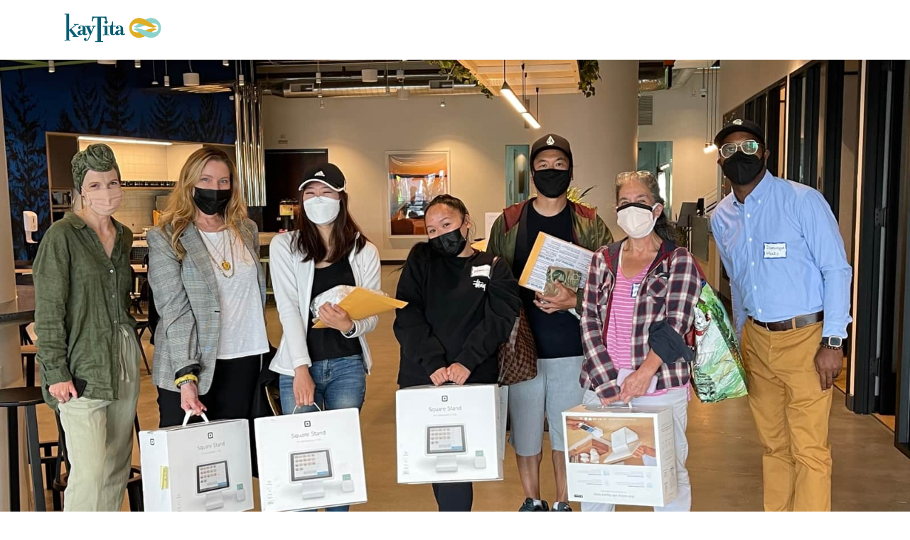

--- FILE ---
content_type: text/html; charset=utf-8
request_url: https://www.kaytita.org/blog/seattle-office-of-economic-development-partners-with-kay-tita-comcast-to-launch-new-digital-point-of-sales-program
body_size: 9355
content:
<!DOCTYPE html><!-- Last Published: Wed Jan 07 2026 04:28:03 GMT+0000 (Coordinated Universal Time) --><html data-wf-domain="www.kaytita.org" data-wf-page="64fa06cbce55fc48932ed895" data-wf-site="5d28e7fb17b29c22f0d67a9d" data-wf-collection="64fa06cbce55fc48932ed84e" data-wf-item-slug="seattle-office-of-economic-development-partners-with-kay-tita-comcast-to-launch-new-digital-point-of-sales-program"><head><meta charset="utf-8"/><title>Kay Tita</title><meta content="width=device-width, initial-scale=1" name="viewport"/><link href="https://cdn.prod.website-files.com/5d28e7fb17b29c22f0d67a9d/css/kay-tita-site.webflow.shared.0fad6604a.css" rel="stylesheet" type="text/css" integrity="sha384-D61mBKa6bnFtUo3mv8GHJ33Epe36LlNso+4MXOURcJwJasC4ygoCyWjV/8PGhAO2" crossorigin="anonymous"/><link href="https://fonts.googleapis.com" rel="preconnect"/><link href="https://fonts.gstatic.com" rel="preconnect" crossorigin="anonymous"/><script src="https://ajax.googleapis.com/ajax/libs/webfont/1.6.26/webfont.js" type="text/javascript"></script><script type="text/javascript">WebFont.load({  google: {    families: ["Montserrat:100,100italic,200,200italic,300,300italic,400,400italic,500,500italic,600,600italic,700,700italic,800,800italic,900,900italic","Varela:400","PT Serif:400,400italic,700,700italic","Roboto:regular","Roboto Condensed:300,regular,700","Epilogue:100,200,300,regular,500,600,700,800,900"]  }});</script><script type="text/javascript">!function(o,c){var n=c.documentElement,t=" w-mod-";n.className+=t+"js",("ontouchstart"in o||o.DocumentTouch&&c instanceof DocumentTouch)&&(n.className+=t+"touch")}(window,document);</script><link href="https://cdn.prod.website-files.com/5d28e7fb17b29c22f0d67a9d/5d28e7fb17b29c0de7d67aed_KF-Favicon.jpg" rel="shortcut icon" type="image/x-icon"/><link href="https://cdn.prod.website-files.com/5d28e7fb17b29c22f0d67a9d/5f615e7aac90871ecfab64ef_Kay%20Tita%20Web%20Clip.png" rel="apple-touch-icon"/><script async="" src="https://www.googletagmanager.com/gtag/js?id=G-9RYT5B3147"></script><script type="text/javascript">window.dataLayer = window.dataLayer || [];function gtag(){dataLayer.push(arguments);}gtag('set', 'developer_id.dZGVlNj', true);gtag('js', new Date());gtag('config', 'G-9RYT5B3147');</script><!-- Memberstack webflow package -->
<script data-memberstack-app="app_cllz9za8x00am0s1j0jiqegfc" src="https://static.memberstack.com/scripts/v1/memberstack.js" type="text/javascript"></script>
<!-- Google Tag Manager -->
<script>(function(w,d,s,l,i){w[l]=w[l]||[];w[l].push({'gtm.start':
new Date().getTime(),event:'gtm.js'});var f=d.getElementsByTagName(s)[0],
j=d.createElement(s),dl=l!='dataLayer'?'&l='+l:'';j.async=true;j.src=
'https://www.googletagmanager.com/gtm.js?id='+i+dl;f.parentNode.insertBefore(j,f);
})(window,document,'script','dataLayer','GTM-P74HV9V');</script>
<!-- End Google Tag Manager -->
</head><body><div class="header-container sub-page w-clearfix"><div class="rendering-container sub-page"><div class="navigation-container"><a href="/" class="logo-link w-inline-block"><img src="https://cdn.prod.website-files.com/5d28e7fb17b29c22f0d67a9d/5d28e7fb17b29c3974d67aec_Logo.png" width="255.5" alt="Kay Tita Logo" class="logo-image"/></a></div><img alt="" src="https://cdn.prod.website-files.com/5d28e7fb17b29c76bcd67a9c/6126e32e5e61047ae78b9302_Kay%20Tita%20Digital%20Sales%20Access%20Program%20Participants.jpg" sizes="(max-width: 1919px) 100vw, 1500px" srcset="https://cdn.prod.website-files.com/5d28e7fb17b29c76bcd67a9c/6126e32e5e61047ae78b9302_Kay%20Tita%20Digital%20Sales%20Access%20Program%20Participants-p-500.jpeg 500w, https://cdn.prod.website-files.com/5d28e7fb17b29c76bcd67a9c/6126e32e5e61047ae78b9302_Kay%20Tita%20Digital%20Sales%20Access%20Program%20Participants-p-1080.jpeg 1080w, https://cdn.prod.website-files.com/5d28e7fb17b29c76bcd67a9c/6126e32e5e61047ae78b9302_Kay%20Tita%20Digital%20Sales%20Access%20Program%20Participants-p-1600.jpeg 1600w, https://cdn.prod.website-files.com/5d28e7fb17b29c76bcd67a9c/6126e32e5e61047ae78b9302_Kay%20Tita%20Digital%20Sales%20Access%20Program%20Participants-p-2000.jpeg 2000w, https://cdn.prod.website-files.com/5d28e7fb17b29c76bcd67a9c/6126e32e5e61047ae78b9302_Kay%20Tita%20Digital%20Sales%20Access%20Program%20Participants-p-2600.jpeg 2600w, https://cdn.prod.website-files.com/5d28e7fb17b29c76bcd67a9c/6126e32e5e61047ae78b9302_Kay%20Tita%20Digital%20Sales%20Access%20Program%20Participants-p-3200.jpeg 3200w, https://cdn.prod.website-files.com/5d28e7fb17b29c76bcd67a9c/6126e32e5e61047ae78b9302_Kay%20Tita%20Digital%20Sales%20Access%20Program%20Participants.jpg 4032w" class="rendering"/><div class="div-block"></div></div></div><div class="page-title-section post-title"><div class="w-container"><h1 class="page-title post-title">Seattle Office of Economic Development Partners With Kay Tita, Comcast to Launch New Digital Point-of-Sales Program</h1></div></div><div class="content-section"><div class="w-container"><div class="post-container"><div class="blog-author">Paulina Oceguera</div><div class="blog-date">June 7, 2021</div><div class="w-richtext"><p>The City of Seattle Office of Economic Development (OED) and Comcast are partnering to launch and expand critical digital resources to support Seattle’s small businesses most impacted by COVID-19 and the digital divide. <a href="https://washington.comcast.com/"><strong>Comcast</strong></a> contributed nearly $40,000 in addition to OED’s $50,000 investment to <a href="https://www.kaytita.org/"><strong>Kay Tita</strong></a>, a social impact nonprofit, who will implement the new Digital Sales Access Program (DSAP). DSAP will support 50 small businesses by equipping them with a point-of-sales (POS) system and connecting participating businesses with tools and training needed to pivot their operations to a new digital system. This new system will allow small business owners to grow their business by switching from cash-only to accepting debit, credit and other digital forms of payment. This program will increase businesses e‑commerce capacity and improve businesses digital literacy, financial awareness and overall business health.</p><p>Additionally, OED and Comcast partnered with community-based organization <a href="https://www.homesightwa.org/"><strong>HomeSight</strong></a> and neighborhood business districts to expand the Essential Southeast Seattle Initiative (ESES) online marketplace for small businesses. ESES is part of a digital access initiative for local businesses in Southeast Seattle to adapt to an increasingly digital economy, with targeted support for small Black, Indigenous and people of color (BIPOC) businesses. This program includes an <a href="https://essentialseseattle.com/"><strong>e-commerce platform</strong></a> for Southeast Seattle small businesses; digital access support to get their business online; and technology equipment to meet business needs. This initiative was developed in response to COVID-19 with a $50,000 investment from Comcast to encourage and support the community’s ability to shop local and support small businesses through online platforms.</p><blockquote>“This past year has been truly devastating for so many of our small businesses. We saw early on that businesses that could quickly pivot to online delivery and e-commerce solutions were able to adapt more readily to the challenges of this pandemic. As we look towards recovery and reopening, it will take all of us working together to develop creative and innovative solutions to address the issues that impact our most vulnerable businesses. I am proud of the intentional collaborative approach our Office of Economic Development has been taking, by working with organizations such as Comcast, HomeSight and Kay Tita, among others, to connect small businesses to technology and the digital and financial literacy resources that will help them not only stabilize but thrive after this truly unprecedented year.” - Mayor Jenny Durkan.</blockquote><blockquote>“Seattle is a technology hub; however, some small businesses do not have the same level of technological infrastructure that other businesses have. Comcast and other local organizations have been critical partners for OED, as we have worked together to respond to the digital divide that is impacting our small businesses owned by people of color, immigrants and refugees. Public-private partnerships will support our ability to more quickly and holistically respond to the great needs our small businesses have.” - Pamela Banks, Director of the Office of Economic Development and Director of Recovery and Equitable Investments.</blockquote><blockquote>“Strong public-private partnerships are uniquely positioned to have a positive impact and support important causes in our local community. Our collaboration with the Office of Economic Development over the last year is a direct example of that. We are proud to work with Kay Tita, HomeSight, and OED to support the recovery of Seattle’s vibrant BIPOC small business community and help it grow through more equitable access to technology, funding and other resources.” - Rodrigo Lopez, Region Senior Vice President, Comcast Washington.</blockquote><p>To be eligible for the new Digital Sales Access Program, small businesses must have a maximum of five employees; be interested in learning how to leverage digital resources to grow their business; and be cash-only or in need of a POS upgrade. Each eligible business owner will receive POS equipment, a Square stand, an iPad Air and one-on-one POS training. Businesses that meet the eligibility requirements can apply by Tuesday, June 15, and find more information at <a href="https://www.kaytita.org/dsap"><strong>kaytita.org/dsap</strong></a>.</p><blockquote>“To have digital access is only part of the journey. We’ve created a program where a personal connection with the business owners is integral in every step of sharing, learning, and growing. - David Pierre-Louis, Founder and Executive Director of Kay Tita.</blockquote><p>Addressing the digital divide by removing digital access barriers that exacerbated the negative economic impact of COVID-19 on small businesses, particularly BIPOC small and medium-size businesses, is a key strategy of OED. Ongoing public health restrictions have increased businesses and customers’ dependence on e-commerce and technology capabilities to keep businesses functioning and connect customers to the goods and services they need. Small businesses with the equipment, capital and digital skillset were able to pivot more quickly than those that lacked access to POS systems, capital to purchase technology and specialized digital literacy skills.</p><p>For small businesses without capital or with language barriers, it can be dauting to adopt and implement new technologies without support. New or up to date equipment can revolutionize the way a business functions and ensure they can remain competitive. For this reason, OED and private partners developed programs to provide necessary technical support to business owners so they can develop digital skills to maintain this new technology.</p><p>ESES — the collaboration between OED, HomeSight, Comcast and local business districts, including Beacon Hill, Columbia City/Hillman City, Mt. Baker, Othello/MLK and Rainier Beach —recently re-launched <a href="https://essentialseseattle.com/"><strong>essentialseseattle.com</strong></a> featuring more small businesses in the Southeast Seattle neighborhoods. OED encourages residents to support these businesses as some have been the most disproportionately impacted by the pandemic. Southeast Seattle businesses interested in being featured in this digital marketplace can contact <a href="mailto:commdev@homesightwa.org"><strong>commdev@homesightwa.org</strong></a>.</p><blockquote>“Essential Southeast Seattle was a SE Seattle business district collaboration originally created in April of 2020 to help combat the loss of business due to the impact of COVID-19, and while it still serves that very purpose, the partnership with the City of Seattle Office of Economic Development and Comcast will help launch our vital small businesses into the digital era. This initiative will provide digital access support and technology equipment to our small businesses — the majority owned by people of color, immigrants and refugees, to help fill the digital void felt in Southeast Seattle. We are incredibly grateful and excited to be a part of this partnership. - Sarah Valenta, Director of Community and Business Development at HomeSight.</blockquote><p>As the City moves toward implementing equitable recovery efforts, investments in resources and programs that support small businesses’ ability to have equal access to digital equipment and digital skills will be required for them to equitably participate in the economy of the future. Additionally, public and private partnerships can strengthen economic recovery and community resilience for Seattle by leveraging each other’s strengths and investments to extend the impact of the resources available.</p><blockquote>“We will continue to support our small businesses’ ability not only to survive, but to thrive in our city as we plan for long-term recovery. We will have to be creative in our solutions and intentional in how we implement recovery strategies, especially for our BIPOC businesses who have suffered disproportionately not just from COVID-19, but from institutional racism and disinvestment for generations.” - Pamela Banks, Director of the Office of Economic Development and Director of Recovery and Equitable Investments.</blockquote><p>Recently, OED, Comcast and Jacqueline Christian, small business owner of <a href="https://www.instagram.com/six17salon/"><strong>Six17 Salon</strong></a> and recipient of the <a href="https://www.seattle.gov/office-of-economic-development/small-business/small-business-programs/stabilization-fund/stabilization-fund-awardees" target="_blank"><strong>Small Business Stabilization Fund</strong></a>, participated in a conversation about how we can work together to advance digital equity. To learn more about the importance and impact of public-private partnerships, watch the recording of The Digital Divide for BIPOC Small Businesses panel <a href="https://www.youtube.com/watch?v=-heI0VAL3RQ"><strong>here</strong></a>.</p><p>Comcast’s longstanding commitment to diversity, equity and inclusion accelerated in June 2020 with a $100 million commitment to help drive lasting reform and champion a more connected and equitable world. This commitment included investing in local communities across Washington state and the small businesses that shape them through the <a href="https://www.comcastrise.com/"><strong>Comcast RISE</strong></a> program, a multi-year, multi-faceted initiative designed to help strengthen BIPOC-owned, small businesses hardest hit by the pandemic, by providing marketing and technology upgrades. To date, Comcast has offered <a href="https://washington.comcast.com/2021/04/26/sixty-nine-businesses-across-the-state-receive-grants-from-comcast-rise/"><strong>grants to approximately 100 businesses statewide</strong></a>, including more than 30 in Seattle, and is accepting applications for the program at <a href="http://www.comcastrise.com/apply"><strong>comcastrise.com/apply</strong></a>.</p><p>OED’s investments in digital access strategies also include the <a href="https://bottomline.seattle.gov/2020/07/20/city-of-seattle-and-comcast-invest-100000-to-address-digital-equity/"><strong>Digital Bridge Program</strong></a> and <a href="https://bottomline.seattle.gov/2021/02/25/seattle-office-of-economic-development-and-urban-league-of-metropolitan-seattle-expand-youth-web-design-program-supporting-black-owned-small-businesses-and-bipoc-students/"><strong>Youth Web Design Program</strong></a> created in partnership with the <a href="https://urbanleague.org/"><strong>Urban League of Metropolitan Seattle</strong></a> (ULMS) that provides an opportunity for BIPOC students to learn web design and create professional-level websites for Black-owned small businesses that are without or have limited web presence. This year, OED and ULMS will host two new cohorts that will serve 30 additional BIPOC students and up to 60 interested Black-owned businesses. Students will also earn Seattle Public School Career and Technical Education (CTE) credits toward their graduation requirements in addition to learning web design and marketing, earning an industry accredited website design certification and receiving a paid stipend. Black-owned businesses interested in this program must be based in Seattle and have an up-to-date Seattle Business License Number. Applications are open and eligible businesses can apply <a href="http://bit.ly/blackbusinesswebsite"><strong>here</strong></a> by Tuesday, June 15.</p><p>OED continues to support business owners by connecting them to resources from the federal government such as the <a href="https://www.sba.gov/funding-programs/loans/covid-19-relief-options/covid-19-economic-injury-disaster-loan"><strong>Economic Injury Disaster Loan</strong></a>, <a href="https://www.sba.gov/funding-programs/loans/covid-19-relief-options/paycheck-protection-program"><strong>Paycheck Protection Program</strong></a>, <a href="https://www.sba.gov/funding-programs/loans/covid-19-relief-options/restaurant-revitalization-fund"><strong>Restaurant Revitalization Fund</strong></a> and <a href="https://www.sba.gov/funding-programs/loans/covid-19-relief-options/shuttered-venue-operators-grant"><strong>Shuttered Venue Operators Grant</strong></a>, as well as other resources that are available from the state and philanthropic partners. OED also provides in-language technical assistance to access city, state and federal resources. Businesses can access this service by calling 206-684-8090 or emailing <a href="mailto:oed@seattle.gov"><strong>oed@seattle.gov</strong></a>. Bilingual assistance is available in Amharic, Cantonese, Mandarin, Korean, Somali, Spanish, Thai, Tigrinya and Vietnamese. </p><p>The Seattle Office of Economic Development is committed to building an equitable and inclusive economy by promoting access to economic opportunities for all of Seattle’s diverse communities. For more information, visit <a href="http://www.seattle.gov/office-of-economic-development"><strong>seattle.gov/EconomicDevelopment</strong></a>. </p><p>‍</p></div></div></div></div><div class="programs-section"><div class="program-container"><div class="inner-program-container"><h2 class="program-header">Impact Hub</h2><p>Impact Hub Port-Au-Prince takes an authentic approach to developing community, inspiring members through sustainable practices. Emphasizing progressive inclusivity and transparency, Impact Hub aims to preserve and expand Port-Au-Prince’s creative and thriving entrepreneurial culture. We hope to reach maximum effectiveness with the intentional practice of accountability. Guided by love, respect, honor, and trust, we always seek to refine, elevate, and restore the health of our community.</p></div></div><div class="program-container"><div class="inner-program-container"><h2 class="program-header">Infinitum Humanitarian Systems</h2><p>will direct a training and operations program within Impact Hub called GeoHaiti. GeoHaiti trains adults on geospatial information systems (GIS) that serve to improve community disaster resilience. Training topics include community communications, water and sanitation management, environmental preservation, public health measures, community disease surveillance, sustainable infrastructure, and hazard analysis.</p></div></div><div class="program-container"><div class="inner-program-container"><h2 class="program-header">Living Building Challenge</h2><p>Kay Tita will be the greenest commercial building in Haiti since it will be constructed according to The Living Building Challenge (LBC) standards, considered the most rigorous environmental performance standard. People from around the world use this regenerative design framework to create spaces that produce more energy than they utilize.</p></div></div><div class="program-container"><div class="inner-program-container"><h2 class="program-header">MUCE</h2><p>MUCE EDUCATES is an organization co-founded by Barthelemy Mervil, David Pierre-Louis’ brother, and utilizes arts promote intercultural exchange and to bring an end to cyclical poverty. MUCE is committed to teaching the visual arts to youth in urban areas so that they may compete in the global market. The organization provides educational workshops and opportunities for the emerging labor force with an emphasis on production in arts and culture.</p></div></div><div class="program-container"><div class="inner-program-container"><h2 class="program-header">Haiti Coffee Co</h2><p>Haiti Coffee Co. is a U.S. based company that imports Haitian Coffee while working towards infrastructure development that directly benefits the farmers from whom they source. The organization provides solutions that address deforestation, environmental sustainability, agriculture training, and infrastructure development.</p></div></div><div class="program-container"><div class="inner-program-container"><h2 class="program-header">Impact Bio Energy</h2><p>Seattle‐based startup, Impact Bioenergy, manufactures and sells bioenergy systems that convert organic waste materials into renewable natural gas and fertilizer with zero waste.</p></div></div><div class="program-container"><div class="inner-program-container"><h2 class="program-header">Ambient Water</h2><p>Ambient Water (formerly AWG International) is Washington state based company that uses  a patented technology that transforms humidity into an abundant source of safe, clean water.</p></div></div><div class="program-container"><div class="inner-program-container"><h2 class="program-header">Startup Week</h2><p>Startup Week brings entrepreneurs, local leaders, and friends together over five days to build momentum for their vision for change.</p></div></div><div class="program-container"><div class="inner-program-container"><h2 class="program-header">The DoSchool</h2><p>The DoSchool develops experiential learning programs centered around innovation and facilitates opportunities for entrepreneurs to move from ideation to implementation.</p></div></div><div class="program-container"><div class="inner-program-container"><h2 class="program-header">Yes Baby I Like It Raw</h2><p>Yes Baby I Like it Raw helps people tap into their raw potential and “process the unprocessed life” by developing health and wellness programming such as yoga meditation, and nutrition.</p></div></div><div class="program-container"><div class="inner-program-container"><h2 class="program-header">Days for Girls</h2><p>Days for Girls puts freedom and opportunity back into the hands of women and girls by providing sustainable hygiene solutions.</p></div></div></div><div class="footer-section"><div class="social-container"><a href="http://www.facebook.com/10154151678508496" class="social-link w-inline-block"><img src="https://cdn.prod.website-files.com/5d28e7fb17b29c22f0d67a9d/5d28e7fb17b29c4159d67aea_FB-f-Logo__white_72.png" alt="" class="social-icon"/></a><a href="https://twitter.com/kay_tita" class="social-link w-inline-block"><img src="https://cdn.prod.website-files.com/5d28e7fb17b29c22f0d67a9d/5d28e7fb17b29cb5fcd67b1a_1490519981_twitter_circle_white.png" alt="" class="social-icon"/></a><a href="http://instagram.com/kay_tita" target="_blank" class="social-link w-inline-block"><img src="https://cdn.prod.website-files.com/5d28e7fb17b29c22f0d67a9d/5d28e7fb17b29c911fd67aee_Glyph_Logo_png-white.png" alt="" class="social-icon"/></a></div><div class="footer-text"><a href="https://drive.google.com/file/d/0BzVKOzSkiUQzQTdkYm44eTNKeFM4NFRSTm5xeVoza0d5Ykc0/view" class="link">Kay Tita is a 501 (c)(3)</a></div><div>1001 South Yakima Avenue | Tacoma, WA 98405</div></div><script src="https://d3e54v103j8qbb.cloudfront.net/js/jquery-3.5.1.min.dc5e7f18c8.js?site=5d28e7fb17b29c22f0d67a9d" type="text/javascript" integrity="sha256-9/aliU8dGd2tb6OSsuzixeV4y/faTqgFtohetphbbj0=" crossorigin="anonymous"></script><script src="https://cdn.prod.website-files.com/5d28e7fb17b29c22f0d67a9d/js/webflow.schunk.59c6248219f37ae8.js" type="text/javascript" integrity="sha384-SiwpjJNf9ZitucDlWa0ARYbaOcz0PUxo+U1JokcCeias7QOSgb93xI+PogbjFilN" crossorigin="anonymous"></script><script src="https://cdn.prod.website-files.com/5d28e7fb17b29c22f0d67a9d/js/webflow.schunk.b6e2220f092a7a50.js" type="text/javascript" integrity="sha384-Tm1k9IfaIHiQadUs+aq9tZ5XcP7aFb9L+0YV/et1r4Va9OXoDzIUKUuzLuvsVbFC" crossorigin="anonymous"></script><script src="https://cdn.prod.website-files.com/5d28e7fb17b29c22f0d67a9d/js/webflow.cc2fc423.af4def0dd8a9b366.js" type="text/javascript" integrity="sha384-Rrk2jr6/rM498VfDKufJ8oGc2GdTJZqVPVlPFADxkXI/EhbudU43eTBU/7RqNL8U" crossorigin="anonymous"></script><style>
.ms-test-label {
    bottom: -50% !important;
}
</style></body></html>

--- FILE ---
content_type: text/css
request_url: https://cdn.prod.website-files.com/5d28e7fb17b29c22f0d67a9d/css/kay-tita-site.webflow.shared.0fad6604a.css
body_size: 90509
content:
html {
  -webkit-text-size-adjust: 100%;
  -ms-text-size-adjust: 100%;
  font-family: sans-serif;
}

body {
  margin: 0;
}

article, aside, details, figcaption, figure, footer, header, hgroup, main, menu, nav, section, summary {
  display: block;
}

audio, canvas, progress, video {
  vertical-align: baseline;
  display: inline-block;
}

audio:not([controls]) {
  height: 0;
  display: none;
}

[hidden], template {
  display: none;
}

a {
  background-color: #0000;
}

a:active, a:hover {
  outline: 0;
}

abbr[title] {
  border-bottom: 1px dotted;
}

b, strong {
  font-weight: bold;
}

dfn {
  font-style: italic;
}

h1 {
  margin: .67em 0;
  font-size: 2em;
}

mark {
  color: #000;
  background: #ff0;
}

small {
  font-size: 80%;
}

sub, sup {
  vertical-align: baseline;
  font-size: 75%;
  line-height: 0;
  position: relative;
}

sup {
  top: -.5em;
}

sub {
  bottom: -.25em;
}

img {
  border: 0;
}

svg:not(:root) {
  overflow: hidden;
}

hr {
  box-sizing: content-box;
  height: 0;
}

pre {
  overflow: auto;
}

code, kbd, pre, samp {
  font-family: monospace;
  font-size: 1em;
}

button, input, optgroup, select, textarea {
  color: inherit;
  font: inherit;
  margin: 0;
}

button {
  overflow: visible;
}

button, select {
  text-transform: none;
}

button, html input[type="button"], input[type="reset"] {
  -webkit-appearance: button;
  cursor: pointer;
}

button[disabled], html input[disabled] {
  cursor: default;
}

button::-moz-focus-inner, input::-moz-focus-inner {
  border: 0;
  padding: 0;
}

input {
  line-height: normal;
}

input[type="checkbox"], input[type="radio"] {
  box-sizing: border-box;
  padding: 0;
}

input[type="number"]::-webkit-inner-spin-button, input[type="number"]::-webkit-outer-spin-button {
  height: auto;
}

input[type="search"] {
  -webkit-appearance: none;
}

input[type="search"]::-webkit-search-cancel-button, input[type="search"]::-webkit-search-decoration {
  -webkit-appearance: none;
}

legend {
  border: 0;
  padding: 0;
}

textarea {
  overflow: auto;
}

optgroup {
  font-weight: bold;
}

table {
  border-collapse: collapse;
  border-spacing: 0;
}

td, th {
  padding: 0;
}

@font-face {
  font-family: webflow-icons;
  src: url("[data-uri]") format("truetype");
  font-weight: normal;
  font-style: normal;
}

[class^="w-icon-"], [class*=" w-icon-"] {
  speak: none;
  font-variant: normal;
  text-transform: none;
  -webkit-font-smoothing: antialiased;
  -moz-osx-font-smoothing: grayscale;
  font-style: normal;
  font-weight: normal;
  line-height: 1;
  font-family: webflow-icons !important;
}

.w-icon-slider-right:before {
  content: "";
}

.w-icon-slider-left:before {
  content: "";
}

.w-icon-nav-menu:before {
  content: "";
}

.w-icon-arrow-down:before, .w-icon-dropdown-toggle:before {
  content: "";
}

.w-icon-file-upload-remove:before {
  content: "";
}

.w-icon-file-upload-icon:before {
  content: "";
}

* {
  box-sizing: border-box;
}

html {
  height: 100%;
}

body {
  color: #333;
  background-color: #fff;
  min-height: 100%;
  margin: 0;
  font-family: Arial, sans-serif;
  font-size: 14px;
  line-height: 20px;
}

img {
  vertical-align: middle;
  max-width: 100%;
  display: inline-block;
}

html.w-mod-touch * {
  background-attachment: scroll !important;
}

.w-block {
  display: block;
}

.w-inline-block {
  max-width: 100%;
  display: inline-block;
}

.w-clearfix:before, .w-clearfix:after {
  content: " ";
  grid-area: 1 / 1 / 2 / 2;
  display: table;
}

.w-clearfix:after {
  clear: both;
}

.w-hidden {
  display: none;
}

.w-button {
  color: #fff;
  line-height: inherit;
  cursor: pointer;
  background-color: #3898ec;
  border: 0;
  border-radius: 0;
  padding: 9px 15px;
  text-decoration: none;
  display: inline-block;
}

input.w-button {
  -webkit-appearance: button;
}

html[data-w-dynpage] [data-w-cloak] {
  color: #0000 !important;
}

.w-code-block {
  margin: unset;
}

pre.w-code-block code {
  all: inherit;
}

.w-optimization {
  display: contents;
}

.w-webflow-badge, .w-webflow-badge > img {
  box-sizing: unset;
  width: unset;
  height: unset;
  max-height: unset;
  max-width: unset;
  min-height: unset;
  min-width: unset;
  margin: unset;
  padding: unset;
  float: unset;
  clear: unset;
  border: unset;
  border-radius: unset;
  background: unset;
  background-image: unset;
  background-position: unset;
  background-size: unset;
  background-repeat: unset;
  background-origin: unset;
  background-clip: unset;
  background-attachment: unset;
  background-color: unset;
  box-shadow: unset;
  transform: unset;
  direction: unset;
  font-family: unset;
  font-weight: unset;
  color: unset;
  font-size: unset;
  line-height: unset;
  font-style: unset;
  font-variant: unset;
  text-align: unset;
  letter-spacing: unset;
  -webkit-text-decoration: unset;
  text-decoration: unset;
  text-indent: unset;
  text-transform: unset;
  list-style-type: unset;
  text-shadow: unset;
  vertical-align: unset;
  cursor: unset;
  white-space: unset;
  word-break: unset;
  word-spacing: unset;
  word-wrap: unset;
  transition: unset;
}

.w-webflow-badge {
  white-space: nowrap;
  cursor: pointer;
  box-shadow: 0 0 0 1px #0000001a, 0 1px 3px #0000001a;
  visibility: visible !important;
  opacity: 1 !important;
  z-index: 2147483647 !important;
  color: #aaadb0 !important;
  overflow: unset !important;
  background-color: #fff !important;
  border-radius: 3px !important;
  width: auto !important;
  height: auto !important;
  margin: 0 !important;
  padding: 6px !important;
  font-size: 12px !important;
  line-height: 14px !important;
  text-decoration: none !important;
  display: inline-block !important;
  position: fixed !important;
  inset: auto 12px 12px auto !important;
  transform: none !important;
}

.w-webflow-badge > img {
  position: unset;
  visibility: unset !important;
  opacity: 1 !important;
  vertical-align: middle !important;
  display: inline-block !important;
}

h1, h2, h3, h4, h5, h6 {
  margin-bottom: 10px;
  font-weight: bold;
}

h1 {
  margin-top: 20px;
  font-size: 38px;
  line-height: 44px;
}

h2 {
  margin-top: 20px;
  font-size: 32px;
  line-height: 36px;
}

h3 {
  margin-top: 20px;
  font-size: 24px;
  line-height: 30px;
}

h4 {
  margin-top: 10px;
  font-size: 18px;
  line-height: 24px;
}

h5 {
  margin-top: 10px;
  font-size: 14px;
  line-height: 20px;
}

h6 {
  margin-top: 10px;
  font-size: 12px;
  line-height: 18px;
}

p {
  margin-top: 0;
  margin-bottom: 10px;
}

blockquote {
  border-left: 5px solid #e2e2e2;
  margin: 0 0 10px;
  padding: 10px 20px;
  font-size: 18px;
  line-height: 22px;
}

figure {
  margin: 0 0 10px;
}

figcaption {
  text-align: center;
  margin-top: 5px;
}

ul, ol {
  margin-top: 0;
  margin-bottom: 10px;
  padding-left: 40px;
}

.w-list-unstyled {
  padding-left: 0;
  list-style: none;
}

.w-embed:before, .w-embed:after {
  content: " ";
  grid-area: 1 / 1 / 2 / 2;
  display: table;
}

.w-embed:after {
  clear: both;
}

.w-video {
  width: 100%;
  padding: 0;
  position: relative;
}

.w-video iframe, .w-video object, .w-video embed {
  border: none;
  width: 100%;
  height: 100%;
  position: absolute;
  top: 0;
  left: 0;
}

fieldset {
  border: 0;
  margin: 0;
  padding: 0;
}

button, [type="button"], [type="reset"] {
  cursor: pointer;
  -webkit-appearance: button;
  border: 0;
}

.w-form {
  margin: 0 0 15px;
}

.w-form-done {
  text-align: center;
  background-color: #ddd;
  padding: 20px;
  display: none;
}

.w-form-fail {
  background-color: #ffdede;
  margin-top: 10px;
  padding: 10px;
  display: none;
}

label {
  margin-bottom: 5px;
  font-weight: bold;
  display: block;
}

.w-input, .w-select {
  color: #333;
  vertical-align: middle;
  background-color: #fff;
  border: 1px solid #ccc;
  width: 100%;
  height: 38px;
  margin-bottom: 10px;
  padding: 8px 12px;
  font-size: 14px;
  line-height: 1.42857;
  display: block;
}

.w-input::placeholder, .w-select::placeholder {
  color: #999;
}

.w-input:focus, .w-select:focus {
  border-color: #3898ec;
  outline: 0;
}

.w-input[disabled], .w-select[disabled], .w-input[readonly], .w-select[readonly], fieldset[disabled] .w-input, fieldset[disabled] .w-select {
  cursor: not-allowed;
}

.w-input[disabled]:not(.w-input-disabled), .w-select[disabled]:not(.w-input-disabled), .w-input[readonly], .w-select[readonly], fieldset[disabled]:not(.w-input-disabled) .w-input, fieldset[disabled]:not(.w-input-disabled) .w-select {
  background-color: #eee;
}

textarea.w-input, textarea.w-select {
  height: auto;
}

.w-select {
  background-color: #f3f3f3;
}

.w-select[multiple] {
  height: auto;
}

.w-form-label {
  cursor: pointer;
  margin-bottom: 0;
  font-weight: normal;
  display: inline-block;
}

.w-radio {
  margin-bottom: 5px;
  padding-left: 20px;
  display: block;
}

.w-radio:before, .w-radio:after {
  content: " ";
  grid-area: 1 / 1 / 2 / 2;
  display: table;
}

.w-radio:after {
  clear: both;
}

.w-radio-input {
  float: left;
  margin: 3px 0 0 -20px;
  line-height: normal;
}

.w-file-upload {
  margin-bottom: 10px;
  display: block;
}

.w-file-upload-input {
  opacity: 0;
  z-index: -100;
  width: .1px;
  height: .1px;
  position: absolute;
  overflow: hidden;
}

.w-file-upload-default, .w-file-upload-uploading, .w-file-upload-success {
  color: #333;
  display: inline-block;
}

.w-file-upload-error {
  margin-top: 10px;
  display: block;
}

.w-file-upload-default.w-hidden, .w-file-upload-uploading.w-hidden, .w-file-upload-error.w-hidden, .w-file-upload-success.w-hidden {
  display: none;
}

.w-file-upload-uploading-btn {
  cursor: pointer;
  background-color: #fafafa;
  border: 1px solid #ccc;
  margin: 0;
  padding: 8px 12px;
  font-size: 14px;
  font-weight: normal;
  display: flex;
}

.w-file-upload-file {
  background-color: #fafafa;
  border: 1px solid #ccc;
  flex-grow: 1;
  justify-content: space-between;
  margin: 0;
  padding: 8px 9px 8px 11px;
  display: flex;
}

.w-file-upload-file-name {
  font-size: 14px;
  font-weight: normal;
  display: block;
}

.w-file-remove-link {
  cursor: pointer;
  width: auto;
  height: auto;
  margin-top: 3px;
  margin-left: 10px;
  padding: 3px;
  display: block;
}

.w-icon-file-upload-remove {
  margin: auto;
  font-size: 10px;
}

.w-file-upload-error-msg {
  color: #ea384c;
  padding: 2px 0;
  display: inline-block;
}

.w-file-upload-info {
  padding: 0 12px;
  line-height: 38px;
  display: inline-block;
}

.w-file-upload-label {
  cursor: pointer;
  background-color: #fafafa;
  border: 1px solid #ccc;
  margin: 0;
  padding: 8px 12px;
  font-size: 14px;
  font-weight: normal;
  display: inline-block;
}

.w-icon-file-upload-icon, .w-icon-file-upload-uploading {
  width: 20px;
  margin-right: 8px;
  display: inline-block;
}

.w-icon-file-upload-uploading {
  height: 20px;
}

.w-container {
  max-width: 940px;
  margin-left: auto;
  margin-right: auto;
}

.w-container:before, .w-container:after {
  content: " ";
  grid-area: 1 / 1 / 2 / 2;
  display: table;
}

.w-container:after {
  clear: both;
}

.w-container .w-row {
  margin-left: -10px;
  margin-right: -10px;
}

.w-row:before, .w-row:after {
  content: " ";
  grid-area: 1 / 1 / 2 / 2;
  display: table;
}

.w-row:after {
  clear: both;
}

.w-row .w-row {
  margin-left: 0;
  margin-right: 0;
}

.w-col {
  float: left;
  width: 100%;
  min-height: 1px;
  padding-left: 10px;
  padding-right: 10px;
  position: relative;
}

.w-col .w-col {
  padding-left: 0;
  padding-right: 0;
}

.w-col-1 {
  width: 8.33333%;
}

.w-col-2 {
  width: 16.6667%;
}

.w-col-3 {
  width: 25%;
}

.w-col-4 {
  width: 33.3333%;
}

.w-col-5 {
  width: 41.6667%;
}

.w-col-6 {
  width: 50%;
}

.w-col-7 {
  width: 58.3333%;
}

.w-col-8 {
  width: 66.6667%;
}

.w-col-9 {
  width: 75%;
}

.w-col-10 {
  width: 83.3333%;
}

.w-col-11 {
  width: 91.6667%;
}

.w-col-12 {
  width: 100%;
}

.w-hidden-main {
  display: none !important;
}

@media screen and (max-width: 991px) {
  .w-container {
    max-width: 728px;
  }

  .w-hidden-main {
    display: inherit !important;
  }

  .w-hidden-medium {
    display: none !important;
  }

  .w-col-medium-1 {
    width: 8.33333%;
  }

  .w-col-medium-2 {
    width: 16.6667%;
  }

  .w-col-medium-3 {
    width: 25%;
  }

  .w-col-medium-4 {
    width: 33.3333%;
  }

  .w-col-medium-5 {
    width: 41.6667%;
  }

  .w-col-medium-6 {
    width: 50%;
  }

  .w-col-medium-7 {
    width: 58.3333%;
  }

  .w-col-medium-8 {
    width: 66.6667%;
  }

  .w-col-medium-9 {
    width: 75%;
  }

  .w-col-medium-10 {
    width: 83.3333%;
  }

  .w-col-medium-11 {
    width: 91.6667%;
  }

  .w-col-medium-12 {
    width: 100%;
  }

  .w-col-stack {
    width: 100%;
    left: auto;
    right: auto;
  }
}

@media screen and (max-width: 767px) {
  .w-hidden-main, .w-hidden-medium {
    display: inherit !important;
  }

  .w-hidden-small {
    display: none !important;
  }

  .w-row, .w-container .w-row {
    margin-left: 0;
    margin-right: 0;
  }

  .w-col {
    width: 100%;
    left: auto;
    right: auto;
  }

  .w-col-small-1 {
    width: 8.33333%;
  }

  .w-col-small-2 {
    width: 16.6667%;
  }

  .w-col-small-3 {
    width: 25%;
  }

  .w-col-small-4 {
    width: 33.3333%;
  }

  .w-col-small-5 {
    width: 41.6667%;
  }

  .w-col-small-6 {
    width: 50%;
  }

  .w-col-small-7 {
    width: 58.3333%;
  }

  .w-col-small-8 {
    width: 66.6667%;
  }

  .w-col-small-9 {
    width: 75%;
  }

  .w-col-small-10 {
    width: 83.3333%;
  }

  .w-col-small-11 {
    width: 91.6667%;
  }

  .w-col-small-12 {
    width: 100%;
  }
}

@media screen and (max-width: 479px) {
  .w-container {
    max-width: none;
  }

  .w-hidden-main, .w-hidden-medium, .w-hidden-small {
    display: inherit !important;
  }

  .w-hidden-tiny {
    display: none !important;
  }

  .w-col {
    width: 100%;
  }

  .w-col-tiny-1 {
    width: 8.33333%;
  }

  .w-col-tiny-2 {
    width: 16.6667%;
  }

  .w-col-tiny-3 {
    width: 25%;
  }

  .w-col-tiny-4 {
    width: 33.3333%;
  }

  .w-col-tiny-5 {
    width: 41.6667%;
  }

  .w-col-tiny-6 {
    width: 50%;
  }

  .w-col-tiny-7 {
    width: 58.3333%;
  }

  .w-col-tiny-8 {
    width: 66.6667%;
  }

  .w-col-tiny-9 {
    width: 75%;
  }

  .w-col-tiny-10 {
    width: 83.3333%;
  }

  .w-col-tiny-11 {
    width: 91.6667%;
  }

  .w-col-tiny-12 {
    width: 100%;
  }
}

.w-widget {
  position: relative;
}

.w-widget-map {
  width: 100%;
  height: 400px;
}

.w-widget-map label {
  width: auto;
  display: inline;
}

.w-widget-map img {
  max-width: inherit;
}

.w-widget-map .gm-style-iw {
  text-align: center;
}

.w-widget-map .gm-style-iw > button {
  display: none !important;
}

.w-widget-twitter {
  overflow: hidden;
}

.w-widget-twitter-count-shim {
  vertical-align: top;
  text-align: center;
  background: #fff;
  border: 1px solid #758696;
  border-radius: 3px;
  width: 28px;
  height: 20px;
  display: inline-block;
  position: relative;
}

.w-widget-twitter-count-shim * {
  pointer-events: none;
  -webkit-user-select: none;
  user-select: none;
}

.w-widget-twitter-count-shim .w-widget-twitter-count-inner {
  text-align: center;
  color: #999;
  font-family: serif;
  font-size: 15px;
  line-height: 12px;
  position: relative;
}

.w-widget-twitter-count-shim .w-widget-twitter-count-clear {
  display: block;
  position: relative;
}

.w-widget-twitter-count-shim.w--large {
  width: 36px;
  height: 28px;
}

.w-widget-twitter-count-shim.w--large .w-widget-twitter-count-inner {
  font-size: 18px;
  line-height: 18px;
}

.w-widget-twitter-count-shim:not(.w--vertical) {
  margin-left: 5px;
  margin-right: 8px;
}

.w-widget-twitter-count-shim:not(.w--vertical).w--large {
  margin-left: 6px;
}

.w-widget-twitter-count-shim:not(.w--vertical):before, .w-widget-twitter-count-shim:not(.w--vertical):after {
  content: " ";
  pointer-events: none;
  border: solid #0000;
  width: 0;
  height: 0;
  position: absolute;
  top: 50%;
  left: 0;
}

.w-widget-twitter-count-shim:not(.w--vertical):before {
  border-width: 4px;
  border-color: #75869600 #5d6c7b #75869600 #75869600;
  margin-top: -4px;
  margin-left: -9px;
}

.w-widget-twitter-count-shim:not(.w--vertical).w--large:before {
  border-width: 5px;
  margin-top: -5px;
  margin-left: -10px;
}

.w-widget-twitter-count-shim:not(.w--vertical):after {
  border-width: 4px;
  border-color: #fff0 #fff #fff0 #fff0;
  margin-top: -4px;
  margin-left: -8px;
}

.w-widget-twitter-count-shim:not(.w--vertical).w--large:after {
  border-width: 5px;
  margin-top: -5px;
  margin-left: -9px;
}

.w-widget-twitter-count-shim.w--vertical {
  width: 61px;
  height: 33px;
  margin-bottom: 8px;
}

.w-widget-twitter-count-shim.w--vertical:before, .w-widget-twitter-count-shim.w--vertical:after {
  content: " ";
  pointer-events: none;
  border: solid #0000;
  width: 0;
  height: 0;
  position: absolute;
  top: 100%;
  left: 50%;
}

.w-widget-twitter-count-shim.w--vertical:before {
  border-width: 5px;
  border-color: #5d6c7b #75869600 #75869600;
  margin-left: -5px;
}

.w-widget-twitter-count-shim.w--vertical:after {
  border-width: 4px;
  border-color: #fff #fff0 #fff0;
  margin-left: -4px;
}

.w-widget-twitter-count-shim.w--vertical .w-widget-twitter-count-inner {
  font-size: 18px;
  line-height: 22px;
}

.w-widget-twitter-count-shim.w--vertical.w--large {
  width: 76px;
}

.w-background-video {
  color: #fff;
  height: 500px;
  position: relative;
  overflow: hidden;
}

.w-background-video > video {
  object-fit: cover;
  z-index: -100;
  background-position: 50%;
  background-size: cover;
  width: 100%;
  height: 100%;
  margin: auto;
  position: absolute;
  inset: -100%;
}

.w-background-video > video::-webkit-media-controls-start-playback-button {
  -webkit-appearance: none;
  display: none !important;
}

.w-background-video--control {
  background-color: #0000;
  padding: 0;
  position: absolute;
  bottom: 1em;
  right: 1em;
}

.w-background-video--control > [hidden] {
  display: none !important;
}

.w-slider {
  text-align: center;
  clear: both;
  -webkit-tap-highlight-color: #0000;
  tap-highlight-color: #0000;
  background: #ddd;
  height: 300px;
  position: relative;
}

.w-slider-mask {
  z-index: 1;
  white-space: nowrap;
  height: 100%;
  display: block;
  position: relative;
  left: 0;
  right: 0;
  overflow: hidden;
}

.w-slide {
  vertical-align: top;
  white-space: normal;
  text-align: left;
  width: 100%;
  height: 100%;
  display: inline-block;
  position: relative;
}

.w-slider-nav {
  z-index: 2;
  text-align: center;
  -webkit-tap-highlight-color: #0000;
  tap-highlight-color: #0000;
  height: 40px;
  margin: auto;
  padding-top: 10px;
  position: absolute;
  inset: auto 0 0;
}

.w-slider-nav.w-round > div {
  border-radius: 100%;
}

.w-slider-nav.w-num > div {
  font-size: inherit;
  line-height: inherit;
  width: auto;
  height: auto;
  padding: .2em .5em;
}

.w-slider-nav.w-shadow > div {
  box-shadow: 0 0 3px #3336;
}

.w-slider-nav-invert {
  color: #fff;
}

.w-slider-nav-invert > div {
  background-color: #2226;
}

.w-slider-nav-invert > div.w-active {
  background-color: #222;
}

.w-slider-dot {
  cursor: pointer;
  background-color: #fff6;
  width: 1em;
  height: 1em;
  margin: 0 3px .5em;
  transition: background-color .1s, color .1s;
  display: inline-block;
  position: relative;
}

.w-slider-dot.w-active {
  background-color: #fff;
}

.w-slider-dot:focus {
  outline: none;
  box-shadow: 0 0 0 2px #fff;
}

.w-slider-dot:focus.w-active {
  box-shadow: none;
}

.w-slider-arrow-left, .w-slider-arrow-right {
  cursor: pointer;
  color: #fff;
  -webkit-tap-highlight-color: #0000;
  tap-highlight-color: #0000;
  -webkit-user-select: none;
  user-select: none;
  width: 80px;
  margin: auto;
  font-size: 40px;
  position: absolute;
  inset: 0;
  overflow: hidden;
}

.w-slider-arrow-left [class^="w-icon-"], .w-slider-arrow-right [class^="w-icon-"], .w-slider-arrow-left [class*=" w-icon-"], .w-slider-arrow-right [class*=" w-icon-"] {
  position: absolute;
}

.w-slider-arrow-left:focus, .w-slider-arrow-right:focus {
  outline: 0;
}

.w-slider-arrow-left {
  z-index: 3;
  right: auto;
}

.w-slider-arrow-right {
  z-index: 4;
  left: auto;
}

.w-icon-slider-left, .w-icon-slider-right {
  width: 1em;
  height: 1em;
  margin: auto;
  inset: 0;
}

.w-slider-aria-label {
  clip: rect(0 0 0 0);
  border: 0;
  width: 1px;
  height: 1px;
  margin: -1px;
  padding: 0;
  position: absolute;
  overflow: hidden;
}

.w-slider-force-show {
  display: block !important;
}

.w-dropdown {
  text-align: left;
  z-index: 900;
  margin-left: auto;
  margin-right: auto;
  display: inline-block;
  position: relative;
}

.w-dropdown-btn, .w-dropdown-toggle, .w-dropdown-link {
  vertical-align: top;
  color: #222;
  text-align: left;
  white-space: nowrap;
  margin-left: auto;
  margin-right: auto;
  padding: 20px;
  text-decoration: none;
  position: relative;
}

.w-dropdown-toggle {
  -webkit-user-select: none;
  user-select: none;
  cursor: pointer;
  padding-right: 40px;
  display: inline-block;
}

.w-dropdown-toggle:focus {
  outline: 0;
}

.w-icon-dropdown-toggle {
  width: 1em;
  height: 1em;
  margin: auto 20px auto auto;
  position: absolute;
  top: 0;
  bottom: 0;
  right: 0;
}

.w-dropdown-list {
  background: #ddd;
  min-width: 100%;
  display: none;
  position: absolute;
}

.w-dropdown-list.w--open {
  display: block;
}

.w-dropdown-link {
  color: #222;
  padding: 10px 20px;
  display: block;
}

.w-dropdown-link.w--current {
  color: #0082f3;
}

.w-dropdown-link:focus {
  outline: 0;
}

@media screen and (max-width: 767px) {
  .w-nav-brand {
    padding-left: 10px;
  }
}

.w-lightbox-backdrop {
  cursor: auto;
  letter-spacing: normal;
  text-indent: 0;
  text-shadow: none;
  text-transform: none;
  visibility: visible;
  white-space: normal;
  word-break: normal;
  word-spacing: normal;
  word-wrap: normal;
  color: #fff;
  text-align: center;
  z-index: 2000;
  opacity: 0;
  -webkit-user-select: none;
  -moz-user-select: none;
  -webkit-tap-highlight-color: transparent;
  background: #000000e6;
  outline: 0;
  font-family: Helvetica Neue, Helvetica, Ubuntu, Segoe UI, Verdana, sans-serif;
  font-size: 17px;
  font-style: normal;
  font-weight: 300;
  line-height: 1.2;
  list-style: disc;
  position: fixed;
  inset: 0;
  -webkit-transform: translate(0);
}

.w-lightbox-backdrop, .w-lightbox-container {
  -webkit-overflow-scrolling: touch;
  height: 100%;
  overflow: auto;
}

.w-lightbox-content {
  height: 100vh;
  position: relative;
  overflow: hidden;
}

.w-lightbox-view {
  opacity: 0;
  width: 100vw;
  height: 100vh;
  position: absolute;
}

.w-lightbox-view:before {
  content: "";
  height: 100vh;
}

.w-lightbox-group, .w-lightbox-group .w-lightbox-view, .w-lightbox-group .w-lightbox-view:before {
  height: 86vh;
}

.w-lightbox-frame, .w-lightbox-view:before {
  vertical-align: middle;
  display: inline-block;
}

.w-lightbox-figure {
  margin: 0;
  position: relative;
}

.w-lightbox-group .w-lightbox-figure {
  cursor: pointer;
}

.w-lightbox-img {
  width: auto;
  max-width: none;
  height: auto;
}

.w-lightbox-image {
  float: none;
  max-width: 100vw;
  max-height: 100vh;
  display: block;
}

.w-lightbox-group .w-lightbox-image {
  max-height: 86vh;
}

.w-lightbox-caption {
  text-align: left;
  text-overflow: ellipsis;
  white-space: nowrap;
  background: #0006;
  padding: .5em 1em;
  position: absolute;
  bottom: 0;
  left: 0;
  right: 0;
  overflow: hidden;
}

.w-lightbox-embed {
  width: 100%;
  height: 100%;
  position: absolute;
  inset: 0;
}

.w-lightbox-control {
  cursor: pointer;
  background-position: center;
  background-repeat: no-repeat;
  background-size: 24px;
  width: 4em;
  transition: all .3s;
  position: absolute;
  top: 0;
}

.w-lightbox-left {
  background-image: url("[data-uri]");
  display: none;
  bottom: 0;
  left: 0;
}

.w-lightbox-right {
  background-image: url("[data-uri]");
  display: none;
  bottom: 0;
  right: 0;
}

.w-lightbox-close {
  background-image: url("[data-uri]");
  background-size: 18px;
  height: 2.6em;
  right: 0;
}

.w-lightbox-strip {
  white-space: nowrap;
  padding: 0 1vh;
  line-height: 0;
  position: absolute;
  bottom: 0;
  left: 0;
  right: 0;
  overflow: auto hidden;
}

.w-lightbox-item {
  box-sizing: content-box;
  cursor: pointer;
  width: 10vh;
  padding: 2vh 1vh;
  display: inline-block;
  -webkit-transform: translate3d(0, 0, 0);
}

.w-lightbox-active {
  opacity: .3;
}

.w-lightbox-thumbnail {
  background: #222;
  height: 10vh;
  position: relative;
  overflow: hidden;
}

.w-lightbox-thumbnail-image {
  position: absolute;
  top: 0;
  left: 0;
}

.w-lightbox-thumbnail .w-lightbox-tall {
  width: 100%;
  top: 50%;
  transform: translate(0, -50%);
}

.w-lightbox-thumbnail .w-lightbox-wide {
  height: 100%;
  left: 50%;
  transform: translate(-50%);
}

.w-lightbox-spinner {
  box-sizing: border-box;
  border: 5px solid #0006;
  border-radius: 50%;
  width: 40px;
  height: 40px;
  margin-top: -20px;
  margin-left: -20px;
  animation: .8s linear infinite spin;
  position: absolute;
  top: 50%;
  left: 50%;
}

.w-lightbox-spinner:after {
  content: "";
  border: 3px solid #0000;
  border-bottom-color: #fff;
  border-radius: 50%;
  position: absolute;
  inset: -4px;
}

.w-lightbox-hide {
  display: none;
}

.w-lightbox-noscroll {
  overflow: hidden;
}

@media (min-width: 768px) {
  .w-lightbox-content {
    height: 96vh;
    margin-top: 2vh;
  }

  .w-lightbox-view, .w-lightbox-view:before {
    height: 96vh;
  }

  .w-lightbox-group, .w-lightbox-group .w-lightbox-view, .w-lightbox-group .w-lightbox-view:before {
    height: 84vh;
  }

  .w-lightbox-image {
    max-width: 96vw;
    max-height: 96vh;
  }

  .w-lightbox-group .w-lightbox-image {
    max-width: 82.3vw;
    max-height: 84vh;
  }

  .w-lightbox-left, .w-lightbox-right {
    opacity: .5;
    display: block;
  }

  .w-lightbox-close {
    opacity: .8;
  }

  .w-lightbox-control:hover {
    opacity: 1;
  }
}

.w-lightbox-inactive, .w-lightbox-inactive:hover {
  opacity: 0;
}

.w-richtext:before, .w-richtext:after {
  content: " ";
  grid-area: 1 / 1 / 2 / 2;
  display: table;
}

.w-richtext:after {
  clear: both;
}

.w-richtext[contenteditable="true"]:before, .w-richtext[contenteditable="true"]:after {
  white-space: initial;
}

.w-richtext ol, .w-richtext ul {
  overflow: hidden;
}

.w-richtext .w-richtext-figure-selected.w-richtext-figure-type-video div:after, .w-richtext .w-richtext-figure-selected[data-rt-type="video"] div:after, .w-richtext .w-richtext-figure-selected.w-richtext-figure-type-image div, .w-richtext .w-richtext-figure-selected[data-rt-type="image"] div {
  outline: 2px solid #2895f7;
}

.w-richtext figure.w-richtext-figure-type-video > div:after, .w-richtext figure[data-rt-type="video"] > div:after {
  content: "";
  display: none;
  position: absolute;
  inset: 0;
}

.w-richtext figure {
  max-width: 60%;
  position: relative;
}

.w-richtext figure > div:before {
  cursor: default !important;
}

.w-richtext figure img {
  width: 100%;
}

.w-richtext figure figcaption.w-richtext-figcaption-placeholder {
  opacity: .6;
}

.w-richtext figure div {
  color: #0000;
  font-size: 0;
}

.w-richtext figure.w-richtext-figure-type-image, .w-richtext figure[data-rt-type="image"] {
  display: table;
}

.w-richtext figure.w-richtext-figure-type-image > div, .w-richtext figure[data-rt-type="image"] > div {
  display: inline-block;
}

.w-richtext figure.w-richtext-figure-type-image > figcaption, .w-richtext figure[data-rt-type="image"] > figcaption {
  caption-side: bottom;
  display: table-caption;
}

.w-richtext figure.w-richtext-figure-type-video, .w-richtext figure[data-rt-type="video"] {
  width: 60%;
  height: 0;
}

.w-richtext figure.w-richtext-figure-type-video iframe, .w-richtext figure[data-rt-type="video"] iframe {
  width: 100%;
  height: 100%;
  position: absolute;
  top: 0;
  left: 0;
}

.w-richtext figure.w-richtext-figure-type-video > div, .w-richtext figure[data-rt-type="video"] > div {
  width: 100%;
}

.w-richtext figure.w-richtext-align-center {
  clear: both;
  margin-left: auto;
  margin-right: auto;
}

.w-richtext figure.w-richtext-align-center.w-richtext-figure-type-image > div, .w-richtext figure.w-richtext-align-center[data-rt-type="image"] > div {
  max-width: 100%;
}

.w-richtext figure.w-richtext-align-normal {
  clear: both;
}

.w-richtext figure.w-richtext-align-fullwidth {
  text-align: center;
  clear: both;
  width: 100%;
  max-width: 100%;
  margin-left: auto;
  margin-right: auto;
  display: block;
}

.w-richtext figure.w-richtext-align-fullwidth > div {
  padding-bottom: inherit;
  display: inline-block;
}

.w-richtext figure.w-richtext-align-fullwidth > figcaption {
  display: block;
}

.w-richtext figure.w-richtext-align-floatleft {
  float: left;
  clear: none;
  margin-right: 15px;
}

.w-richtext figure.w-richtext-align-floatright {
  float: right;
  clear: none;
  margin-left: 15px;
}

.w-nav {
  z-index: 1000;
  background: #ddd;
  position: relative;
}

.w-nav:before, .w-nav:after {
  content: " ";
  grid-area: 1 / 1 / 2 / 2;
  display: table;
}

.w-nav:after {
  clear: both;
}

.w-nav-brand {
  float: left;
  color: #333;
  text-decoration: none;
  position: relative;
}

.w-nav-link {
  vertical-align: top;
  color: #222;
  text-align: left;
  margin-left: auto;
  margin-right: auto;
  padding: 20px;
  text-decoration: none;
  display: inline-block;
  position: relative;
}

.w-nav-link.w--current {
  color: #0082f3;
}

.w-nav-menu {
  float: right;
  position: relative;
}

[data-nav-menu-open] {
  text-align: center;
  background: #c8c8c8;
  min-width: 200px;
  position: absolute;
  top: 100%;
  left: 0;
  right: 0;
  overflow: visible;
  display: block !important;
}

.w--nav-link-open {
  display: block;
  position: relative;
}

.w-nav-overlay {
  width: 100%;
  display: none;
  position: absolute;
  top: 100%;
  left: 0;
  right: 0;
  overflow: hidden;
}

.w-nav-overlay [data-nav-menu-open] {
  top: 0;
}

.w-nav[data-animation="over-left"] .w-nav-overlay {
  width: auto;
}

.w-nav[data-animation="over-left"] .w-nav-overlay, .w-nav[data-animation="over-left"] [data-nav-menu-open] {
  z-index: 1;
  top: 0;
  right: auto;
}

.w-nav[data-animation="over-right"] .w-nav-overlay {
  width: auto;
}

.w-nav[data-animation="over-right"] .w-nav-overlay, .w-nav[data-animation="over-right"] [data-nav-menu-open] {
  z-index: 1;
  top: 0;
  left: auto;
}

.w-nav-button {
  float: right;
  cursor: pointer;
  -webkit-tap-highlight-color: #0000;
  tap-highlight-color: #0000;
  -webkit-user-select: none;
  user-select: none;
  padding: 18px;
  font-size: 24px;
  display: none;
  position: relative;
}

.w-nav-button:focus {
  outline: 0;
}

.w-nav-button.w--open {
  color: #fff;
  background-color: #c8c8c8;
}

.w-nav[data-collapse="all"] .w-nav-menu {
  display: none;
}

.w-nav[data-collapse="all"] .w-nav-button, .w--nav-dropdown-open, .w--nav-dropdown-toggle-open {
  display: block;
}

.w--nav-dropdown-list-open {
  position: static;
}

@media screen and (max-width: 991px) {
  .w-nav[data-collapse="medium"] .w-nav-menu {
    display: none;
  }

  .w-nav[data-collapse="medium"] .w-nav-button {
    display: block;
  }
}

@media screen and (max-width: 767px) {
  .w-nav[data-collapse="small"] .w-nav-menu {
    display: none;
  }

  .w-nav[data-collapse="small"] .w-nav-button {
    display: block;
  }

  .w-nav-brand {
    padding-left: 10px;
  }
}

@media screen and (max-width: 479px) {
  .w-nav[data-collapse="tiny"] .w-nav-menu {
    display: none;
  }

  .w-nav[data-collapse="tiny"] .w-nav-button {
    display: block;
  }
}

.w-tabs {
  position: relative;
}

.w-tabs:before, .w-tabs:after {
  content: " ";
  grid-area: 1 / 1 / 2 / 2;
  display: table;
}

.w-tabs:after {
  clear: both;
}

.w-tab-menu {
  position: relative;
}

.w-tab-link {
  vertical-align: top;
  text-align: left;
  cursor: pointer;
  color: #222;
  background-color: #ddd;
  padding: 9px 30px;
  text-decoration: none;
  display: inline-block;
  position: relative;
}

.w-tab-link.w--current {
  background-color: #c8c8c8;
}

.w-tab-link:focus {
  outline: 0;
}

.w-tab-content {
  display: block;
  position: relative;
  overflow: hidden;
}

.w-tab-pane {
  display: none;
  position: relative;
}

.w--tab-active {
  display: block;
}

@media screen and (max-width: 479px) {
  .w-tab-link {
    display: block;
  }
}

.w-ix-emptyfix:after {
  content: "";
}

@keyframes spin {
  0% {
    transform: rotate(0);
  }

  100% {
    transform: rotate(360deg);
  }
}

.w-dyn-empty {
  background-color: #ddd;
  padding: 10px;
}

.w-dyn-hide, .w-dyn-bind-empty, .w-condition-invisible {
  display: none !important;
}

.wf-layout-layout {
  display: grid;
}

:root {
  --gray-1: #535756;
  --white: white;
  --medium-turquoise: #8fd2ca;
  --goldenrod: #e0ae25;
  --purple: #743665;
  --untitled-ui-white: white;
  --untitled-ui-primary700: #6941c6;
  --untitled-ui-primary100: #f4ebff;
  --untitled-ui-gray300: #d0d5dd;
  --untitled-ui-gray700: #344054;
  --untitled-ui-gray50: #fff;
  --untitled-ui-gray800: #1d2939;
  --untitled-ui-gray100: #f2f4f7;
  --untitled-ui-gray400: #98a2b3;
  --untitled-ui-gray600: #475467;
  --untitled-ui-gray500: #667085;
  --untitled-ui-blue500: #2e90fa;
  --untitled-ui-warning500: #f79009;
  --untitled-ui-indigo500: #6172f3;
  --untitled-ui-success500: #12b76a;
  --untitled-ui-pink500: #ee46bc;
  --untitled-ui-blue50-501: #eff8ff;
  --untitled-ui-blue700: #175cd3;
  --untitled-ui-orange50: #fef6ee;
  --untitled-ui-orange700: #b93815;
  --untitled-ui-indigo50-501: #eef4ff;
  --untitled-ui-indigo700: #3538cd;
  --untitled-ui-success50-501: #ecfdf3;
  --untitled-ui-success700: #027a48;
  --untitled-ui-pink50-501: #fdf2fa;
  --untitled-ui-pink700: #c11574;
  --untitled-ui-gray900: #101828;
  --untitled-ui-gray200: #eaecf0;
  --dark-slate-grey: #005d74;
  --relume-library-lite-rl-black: black;
  --relume-library-lite-rl-white: white;
  --secondary: #387975;
  --transparent: #7f56d900;
  --gray-light: #f2f2f2;
  --black-1: #141414;
  --green-1: #295b58;
  --light-cyan: #dffffd;
  --untitled-ui-primary600: #005d74;
  --untitled-ui--primary50: #f9f5ff;
  --untitled-ui--primary300: #d6bbfb;
  --untitled-ui--primary500: #9e77ed;
  --spark-library--foreground-secondary: #000000c2;
  --spark-library--black: black;
  --spark-library--background--interactive: #f0ecfd;
  --spark-library--foreground-interactive: #5532fa;
  --spark-library--foreground-interactive-hover: #1e116e;
  --spark-library--white: white;
  --spark-library--border-default: #00000029;
  --spark-library--foreground-tertiary: #0000008f;
  --spark-library--light-steel-purple: #a695fb;
  --black: #333;
  --lynx--white: white;
  --lynx--black: #1f2022;
  --conversion-flow-library-medium-purple: #b16cea;
  --conversion-flow-library-light-coral: #ff5e69;
  --conversion-flow-library-sandy-brown: #ffa84b;
  --kütüp-library--dark-slate-grey: #264653;
  --kütüp-library--burntsienna: #e76f51;
  --untitled-ui--primary800: #53389e;
  --untitled-ui--primary900: #42307d;
  --untitled-ui--primary200: #e9d7fe;
  --untitled-ui--warning300: #fec84b;
  --radiant-ui-components-library-marketplace--color--white: white;
  --radiant-ui-components-library-marketplace--color--body-font-dark: #6d6d6d;
  --radiant-ui-components-library-marketplace--color--heading-dark: #150438;
  --radiant-ui-components-library-marketplace--color--button-background-dark: #131218;
  --radiant-ui-components-library-marketplace--color--theme-color: #116df8;
  --spark-library--lavender-at-90: #f0ecfde6;
  --lynx--grey: #797c83;
  --lynx--medium-purple: #8979ec;
  --maroon: #89131f;
  --radiant-ui-components-library-marketplace--light-grey: #5a5a5a;
}

.w-layout-hflex {
  flex-direction: row;
  align-items: flex-start;
  display: flex;
}

.w-layout-grid {
  grid-row-gap: 16px;
  grid-column-gap: 16px;
  grid-template-rows: auto auto;
  grid-template-columns: 1fr 1fr;
  grid-auto-columns: 1fr;
  display: grid;
}

.w-layout-blockcontainer {
  max-width: 940px;
  margin-left: auto;
  margin-right: auto;
  display: block;
}

.w-users-userformpagewrap {
  flex-direction: column;
  justify-content: center;
  align-items: stretch;
  max-width: 340px;
  height: 100vh;
  margin-left: auto;
  margin-right: auto;
  display: flex;
}

.w-users-userformheader {
  text-align: center;
}

.w-checkbox {
  margin-bottom: 5px;
  padding-left: 20px;
  display: block;
}

.w-checkbox:before {
  content: " ";
  grid-area: 1 / 1 / 2 / 2;
  display: table;
}

.w-checkbox:after {
  content: " ";
  clear: both;
  grid-area: 1 / 1 / 2 / 2;
  display: table;
}

.w-embed-youtubevideo {
  background-image: url("https://d3e54v103j8qbb.cloudfront.net/static/youtube-placeholder.2b05e7d68d.svg");
  background-position: 50%;
  background-size: cover;
  width: 100%;
  padding-bottom: 0;
  padding-left: 0;
  padding-right: 0;
  position: relative;
}

.w-embed-youtubevideo:empty {
  min-height: 75px;
  padding-bottom: 56.25%;
}

.w-users-userresetpasswordformwrapper {
  margin-bottom: 0;
  padding-left: 20px;
  padding-right: 20px;
  position: relative;
}

.w-users-userformsuccessstate {
  display: none;
}

.w-users-userformbutton {
  text-align: center;
  width: 100%;
}

.w-users-userformerrorstate {
  margin-left: 20px;
  margin-right: 20px;
  position: absolute;
  top: 100%;
  left: 0%;
  right: 0%;
}

.w-users-userupdatepasswordformwrapper {
  margin-bottom: 0;
  padding-left: 20px;
  padding-right: 20px;
  position: relative;
}

.w-users-useraccountwrapper {
  background-color: #f5f5f5;
  width: 100%;
  min-height: 100vh;
  padding: 20px;
}

.w-users-blockheader {
  background-color: #fff;
  border: 1px solid #e6e6e6;
  justify-content: space-between;
  align-items: baseline;
  padding: 4px 20px;
  display: flex;
}

.w-users-blockcontent {
  background-color: #fff;
  border-bottom: 1px solid #e6e6e6;
  border-left: 1px solid #e6e6e6;
  border-right: 1px solid #e6e6e6;
  margin-bottom: 20px;
  padding: 20px;
}

.w-checkbox-input {
  float: left;
  margin: 4px 0 0 -20px;
  line-height: normal;
}

.w-checkbox-input--inputType-custom {
  border: 1px solid #ccc;
  border-radius: 2px;
  width: 12px;
  height: 12px;
}

.w-checkbox-input--inputType-custom.w--redirected-checked {
  background-color: #3898ec;
  background-image: url("https://d3e54v103j8qbb.cloudfront.net/static/custom-checkbox-checkmark.589d534424.svg");
  background-position: 50%;
  background-repeat: no-repeat;
  background-size: cover;
  border-color: #3898ec;
}

.w-checkbox-input--inputType-custom.w--redirected-focus {
  box-shadow: 0 0 3px 1px #3898ec;
}

.w-users-useraccountformsavebutton {
  text-align: center;
  margin-right: 8px;
}

.w-users-useraccountformcancelbutton {
  text-align: center;
  color: #333;
  background-color: #d3d3d3;
}

.w-backgroundvideo-backgroundvideoplaypausebutton:focus-visible {
  outline-offset: 2px;
  border-radius: 50%;
  outline: 2px solid #3b79c3;
}

@media screen and (max-width: 991px) {
  .w-layout-blockcontainer {
    max-width: 728px;
  }
}

@media screen and (max-width: 767px) {
  .w-layout-blockcontainer {
    max-width: none;
  }
}

h2 {
  margin-top: 20px;
  margin-bottom: 10px;
  font-size: 32px;
  font-weight: bold;
  line-height: 36px;
}

h4 {
  margin-top: 10px;
  margin-bottom: 10px;
  font-size: 18px;
  font-weight: bold;
  line-height: 24px;
}

h5 {
  margin-top: 10px;
  margin-bottom: 10px;
  font-size: 14px;
  font-weight: bold;
  line-height: 20px;
}

p {
  margin-bottom: 10px;
}

a {
  text-decoration: underline;
}

.body-container {
  font-family: Roboto Condensed, sans-serif;
  font-weight: 400;
}

.header-container {
  border-bottom: 2px solid #8fd2ca;
  flex-direction: row;
  align-items: stretch;
  width: 100%;
  display: flex;
}

.header-container.sub-page {
  position: relative;
}

.header-section {
  z-index: 10;
  position: relative;
}

.title {
  color: #fff;
  letter-spacing: 2px;
  text-transform: uppercase;
  background-color: #8fd2cab3;
  margin-top: 0;
  margin-bottom: 0;
  padding: 10px 20px 10px 30px;
  font-size: 20px;
  font-weight: 700;
  line-height: 28px;
  display: inline-block;
}

.title.main {
  text-transform: uppercase;
  padding-left: 30px;
  font-size: 48px;
  font-weight: 700;
  line-height: 52px;
}

.summary {
  color: #fff;
  background-color: #8fd2cab3;
  align-self: flex-start;
  width: 46%;
  margin-top: 0;
  margin-bottom: 0;
  padding: 15px 30px;
  font-size: 18px;
  font-weight: 300;
  line-height: 22px;
}

.about-section {
  z-index: 10;
  background-image: url("https://cdn.prod.website-files.com/5d28e7fb17b29c22f0d67a9d/5d28e7fb17b29cfe38d67af1_10-whiter.jpg");
  background-position: 0 0;
  background-size: 500px;
  flex-flow: wrap;
  align-items: flex-start;
  padding-top: 100px;
  padding-bottom: 100px;
  padding-left: 30px;
  display: flex;
  position: relative;
}

.section-header {
  letter-spacing: 2px;
  text-transform: uppercase;
  width: 100%;
  margin-top: 0;
  margin-bottom: 30px;
  font-size: 26px;
}

.section-header.white {
  color: #fff;
  margin-bottom: 10px;
}

.about-para {
  margin-bottom: 20px;
  font-family: Roboto, sans-serif;
  font-size: 14px;
}

.about-image {
  flex: none;
  width: 20%;
}

.about-para-container {
  flex: none;
  width: 50%;
  margin-left: 10%;
}

.color-block {
  background-color: #8fd2ca;
  align-self: stretch;
  width: 5%;
  margin-left: 15%;
}

.screenings-section {
  z-index: 10;
  background-color: #005d74;
  padding-top: 50px;
  padding-bottom: 50px;
  position: relative;
}

.screening-row {
  color: #fff;
  border-top: 2px solid #fff;
  justify-content: flex-start;
  align-items: center;
  padding-top: 10px;
  padding-bottom: 10px;
  font-size: 16px;
  display: flex;
}

.screening-row.header {
  color: #e0ae25;
  border-top-style: none;
  font-weight: 700;
}

.screening-row.hide {
  display: none;
}

.city {
  flex: none;
  width: 25%;
}

.location {
  flex: none;
  width: 28%;
}

.time {
  flex: none;
  justify-content: space-between;
  align-items: center;
  width: 47%;
  display: flex;
}

.city-data, .city-data.passed {
  text-decoration: none;
}

.location-data {
  color: #fff;
  text-decoration: line-through;
}

.location-data.yellow {
  color: #e0ae25;
  text-decoration: none;
}

.location-data.passed {
  text-decoration: none;
}

.time-data {
  width: 50%;
  text-decoration: none;
}

.time-data.cancelled {
  color: #ff6877;
  text-align: right;
  width: 100%;
}

.time-data.passed {
  text-decoration: none;
}

.about-screenings {
  color: #fff;
  margin-bottom: 30px;
  font-size: 16px;
}

.screenings-inner-container {
  margin-left: 20%;
  margin-right: 20%;
}

.donate-button {
  float: right;
  cursor: pointer;
  background-color: #89131f;
  padding: 15px 25px;
  font-size: 24px;
}

.trailer-lightbox {
  color: #fff;
  cursor: pointer;
  background-color: #89131f;
  align-self: flex-start;
  margin-top: 0;
  padding: 20px;
  font-size: 20px;
  font-weight: 700;
  line-height: 24px;
  text-decoration: none;
}

.play-arrow {
  text-align: center;
  padding-top: 10px;
  font-size: 50px;
  line-height: 24px;
  display: block;
}

.register-button {
  width: 35%;
  min-height: 10px;
}

.background-section {
  z-index: 1;
  background-image: url("https://cdn.prod.website-files.com/5d28e7fb17b29c22f0d67a9d/5d28e7fb17b29c4b4cd67b02_SocialHaiti-48.jpg");
  background-position: 50%;
  background-repeat: no-repeat;
  background-size: cover;
  width: 100%;
  height: 100vh;
  position: fixed;
  top: 0;
  left: 0;
}

.social-links {
  color: #fff;
  background-color: #89131fb3;
  align-items: center;
  padding: 10px;
  font-family: Roboto, sans-serif;
  font-size: 14px;
  display: flex;
  position: absolute;
  top: 0;
  right: 0;
}

.label {
  font-size: 12px;
  font-weight: 700;
}

.social-link {
  color: #fff;
  cursor: pointer;
  margin-left: 10px;
  text-decoration: underline;
}

.support-section {
  z-index: 10;
  flex-direction: column;
  align-items: center;
  display: flex;
  position: relative;
}

.support-form-container {
  background-color: #e0ae25f2;
  width: 50%;
  margin-top: 150px;
  margin-bottom: 150px;
  padding: 25px;
  font-size: 16px;
}

.form-submit {
  cursor: pointer;
  background-color: #89131f;
}

.form-submit:hover, .success-message-container {
  background-color: #8fd2ca;
}

.logo-container {
  padding: 10px;
  position: absolute;
  bottom: 0;
  right: 0;
}

.logo {
  width: 100px;
  margin-left: 10px;
  margin-right: 10px;
}

.social-icon {
  cursor: pointer;
  width: 25px;
  height: auto;
  margin-left: 12px;
  margin-right: 12px;
}

.rendering-container {
  float: left;
  opacity: 1;
  position: relative;
  overflow: hidden;
}

.rendering-container.sub-page {
  flex: 1;
}

.rendering {
  object-fit: contain;
  width: 100%;
  height: auto;
}

.rendering.top-spacer {
  margin-top: 80px;
}

.right-col {
  flex-flow: wrap;
  justify-content: flex-start;
  width: 20%;
  display: flex;
  position: relative;
}

.right-col-button {
  cursor: pointer;
  background-color: #8fd2ca;
  flex-direction: column;
  justify-content: center;
  align-items: center;
  width: 100%;
  padding: 10px;
  text-decoration: none;
  display: flex;
  box-shadow: 0 -2px 10px -1px #0003;
}

.right-col-button.red {
  background-color: #89131f;
}

.right-col-button.gold {
  background-color: #e0ae25;
  padding: 10px;
}

.right-col-button.gold._2 {
  z-index: 5;
}

.right-col-button.dark-blue {
  background-color: #005d74;
}

.right-col-button.dark-blue._2, .right-col-button.impact._2 {
  z-index: 5;
}

.programs-section {
  flex-wrap: wrap;
  place-content: space-around flex-start;
  padding-top: 50px;
  padding-bottom: 50px;
  display: none;
}

.program-container {
  width: 33.33%;
  margin-bottom: 25px;
  padding: 20px 0 20px 11px;
  display: flex;
}

.inner-program-container {
  border: 3px solid #8fd2ca;
  flex-flow: wrap;
  justify-content: flex-start;
  align-items: flex-start;
  margin-left: auto;
  margin-right: auto;
  padding: 25px;
  display: flex;
}

.body {
  margin-left: auto;
  margin-right: auto;
  font-family: Epilogue, sans-serif;
  font-size: 16px;
  display: block;
}

.program-header {
  color: #333;
  flex: none;
  width: 100%;
  margin-top: 0;
  font-size: 20px;
  line-height: 26px;
}

.right-col-header {
  color: #fff;
  text-align: center;
  width: 100%;
  font-size: 20px;
  line-height: 24px;
  text-decoration: none;
}

.documentary-section {
  align-items: stretch;
  display: flex;
}

.trailer {
  width: 60%;
}

.trailer-lightbox-link {
  cursor: pointer;
  background-color: #8fd2ca;
  width: 50%;
  position: relative;
}

.image {
  width: 100%;
  transition: opacity .2s;
}

.right-trailer-col {
  flex-wrap: wrap;
  align-items: flex-start;
  width: 50%;
  display: flex;
  position: relative;
}

.doc-portrait {
  width: 33.33%;
  height: auto;
}

.trailer-cta {
  color: #fff;
  cursor: pointer;
  background-color: #89131fcc;
  padding: 30px;
  font-size: 20px;
  font-weight: 700;
  line-height: 24px;
  text-decoration: none;
  transition: background-color .3s;
  position: absolute;
  top: 129px;
  left: 32%;
}

.trailer-cta:hover {
  background-color: #89131f;
}

.trailer-bg {
  cursor: pointer;
  transition: background-color .2s;
  position: absolute;
  inset: 0;
}

.trailer-bg:hover {
  background-color: #8fd2ca80;
}

.logo-image {
  width: 150px;
  margin-top: 10px;
  margin-bottom: 10px;
  margin-left: 80px;
}

.doc-portraits-cover {
  color: #fff;
  background-color: #005d74cc;
  padding: 24px 50px;
  position: absolute;
  inset: 0;
}

.button-link {
  color: #fff;
  cursor: pointer;
  background-color: #e0ae25;
  margin-top: 15px;
  padding: 15px;
  font-size: 16px;
  font-weight: 700;
  text-decoration: none;
  transition: background-color .3s, color .3s;
}

.button-link:hover {
  color: #005d74;
  background-color: #fff;
}

.button-summary {
  color: #fff;
  text-align: center;
  text-decoration: none;
}

.mail-chimp-subscribe {
  padding-top: 24px;
  padding-bottom: 3px;
}

.program-slide {
  justify-content: center;
  padding-left: 80px;
  padding-right: 80px;
}

.slider {
  background-color: #fff;
  height: 420px;
  display: none;
}

.inner-slide-container {
  display: flex;
}

.inner-slide-container.outside-slider {
  padding-left: 50px;
  padding-right: 50px;
}

.icon, .icon-2 {
  color: #8fd2ca;
}

.slide-nav {
  padding-top: 50px;
}

.program-section-title {
  color: #8fd2ca;
  text-align: center;
  margin-top: 0;
  margin-bottom: 20px;
  line-height: 31px;
}

.donate-section {
  background-image: url("https://cdn.prod.website-files.com/5d28e7fb17b29c22f0d67a9d/5d296bd09ea87fa6c006d3a1_awe_logo_final.jpg");
  background-position: 100%;
  background-repeat: no-repeat;
  background-size: auto;
  height: 700px;
}

.donate-section.awe {
  background-image: url("https://cdn.prod.website-files.com/5d28e7fb17b29c22f0d67a9d/5fe3de6c192db281d49cc0cb_Small%20Biz%20Development%20Kay%20Tita%20.jpg");
  background-size: cover;
}

.donate-section.building {
  background-image: url("https://cdn.prod.website-files.com/5d28e7fb17b29c22f0d67a9d/5dc0e0da41558ae27c931d43_2019.07.30_kaytita%20prelim%20schematic%20-%20digital_Page_01.png");
  background-position: 100% 0;
  background-size: cover;
  height: 800px;
}

.footer-section {
  color: #fff;
  background-color: #005d74;
  justify-content: space-around;
  padding-top: 30px;
  padding-bottom: 30px;
  display: flex;
}

.color-block-programs {
  margin-bottom: 0;
}

.manifesto-section {
  background-image: url("https://cdn.prod.website-files.com/5d28e7fb17b29c22f0d67a9d/5d28e7fb17b29cafa8d67b27_IHSteamHaiti-208-edited-compressed.jpg");
  background-position: 50% 100%;
  background-repeat: no-repeat;
  background-size: cover;
  flex-direction: column;
  justify-content: center;
  align-items: center;
  height: 700px;
  position: relative;
}

.manifesto-section.zel-page {
  background-image: url("https://cdn.prod.website-files.com/5d28e7fb17b29c22f0d67a9d/5d7c303d62b24e98ec537a65_WhatsApp%20Image%202019-09-10%20at%204.22.23%20PM%20(1).jpeg");
  background-position: 50%;
  background-size: cover;
}

.manifesto-para {
  width: 440px;
  margin-bottom: 20px;
  margin-left: 10px;
  margin-right: 10px;
  font-size: 20px;
  font-weight: 300;
  line-height: 30px;
}

.navigation-container {
  z-index: 100;
  background-color: var(--white);
  opacity: 1;
  outline-color: var(--medium-turquoise);
  outline-offset: 0px;
  border-radius: 0;
  outline-width: 3px;
  outline-style: none;
  align-items: center;
  display: flex;
  position: absolute;
  top: 0;
  left: 0;
  right: 0;
}

.navigation-text {
  color: var(--goldenrod);
}

.navigation-link {
  color: #005d74;
  text-transform: uppercase;
  cursor: pointer;
  border-radius: 5px;
  margin-left: 0;
  padding: 5px 10px;
  font-family: Roboto, sans-serif;
  font-size: 14px;
  font-weight: 400;
  line-height: 22px;
  text-decoration: none;
  transition: color .3s;
}

.navigation-link:hover {
  color: #e0ae25;
}

.navigation-link.donate-link {
  color: #e0ae25;
  border: 1px solid #e0ae25;
  margin-left: 10px;
  transition: color .3s, border-color .3s;
}

.navigation-link.donate-link:hover {
  color: #8fd2ca;
  border-color: #8fd2ca;
}

.manifesto-inner-container {
  color: #fff;
  background-color: #005d7499;
  padding: 30px 20px;
  display: none;
}

.image-overlay-h1 {
  color: #8fd2ca;
  background-color: #005d74a6;
  width: 489px;
  height: 550px;
  margin-top: 0;
  margin-bottom: 0;
  padding: 50px;
  font-size: 61px;
  line-height: 68px;
}

.left-col-container {
  width: 490px;
  height: 700px;
  position: absolute;
  top: 0;
  left: 0;
}

.image-overlay-h3 {
  color: #fff;
  background-color: #e0ae25a6;
  height: 150px;
  margin-top: 0;
  margin-bottom: 0;
  padding: 43px 50px;
  font-size: 24px;
  font-style: italic;
  font-weight: 300;
  line-height: 29px;
}

.section-divider {
  align-items: center;
  height: 400px;
  margin-bottom: -76px;
  padding-top: 50px;
  padding-bottom: 60px;
  padding-right: 50px;
  display: flex;
}

.heading {
  color: #e0ae25;
  border-left: 20px solid #e0ae25;
  padding-left: 50px;
  font-size: 32px;
  font-weight: 300;
  line-height: 39px;
}

.impact-container {
  justify-content: center;
  margin-top: 100px;
  margin-bottom: 100px;
  display: flex;
}

.impact-container.vertical {
  flex-direction: column;
  align-items: center;
}

.impact-card {
  flex-direction: column;
  justify-content: flex-start;
  align-items: flex-start;
  width: 300px;
  margin-left: 15px;
  margin-right: 15px;
  display: flex;
}

.impact-card-image {
  width: 100%;
  height: 150px;
}

.impact-card-image.hurricane {
  background-image: url("https://cdn.prod.website-files.com/5d28e7fb17b29c22f0d67a9d/5ec705ebf0369591d9923bc1_49358236096_60d180df3a_k.jpg");
  background-position: 0 0;
  background-size: cover;
}

.impact-card-image.startup {
  background-image: url("https://cdn.prod.website-files.com/5d28e7fb17b29c22f0d67a9d/63e305e5b9ea27d963ee31d2_PHOTO-2021-04-07-15-21-05-2-1030x687.webp");
}

.impact-card-header {
  color: #8fd2ca;
  text-transform: uppercase;
}

.project-card {
  background-color: #8fd2cacc;
  width: 500px;
  padding: 50px;
}

.project-card.opaque {
  background-color: #8fd2ca;
}

.project-card-header {
  color: #005d74;
  margin-top: 0;
  margin-bottom: 3px;
  font-size: 50px;
  line-height: 55px;
}

.current-project {
  color: #89131f;
  text-transform: uppercase;
  font-size: 12px;
  line-height: 16px;
}

.project-sub-head-container {
  color: #333;
  flex-direction: column;
  justify-content: space-between;
  margin-top: 20px;
  margin-bottom: 20px;
  font-size: 16px;
  font-style: italic;
  font-weight: 300;
  display: flex;
}

.text-block {
  padding-right: 20px;
}

.link-button {
  float: right;
  color: #fff;
  text-transform: uppercase;
  cursor: pointer;
  background-color: #e0ae25;
  align-self: flex-end;
  margin-top: 30px;
  padding: 15px 20px;
  font-weight: 700;
  text-decoration: none;
}

.link-button:hover {
  background-color: #e6bf57;
}

.link-button.learn-more {
  background-color: #005d74;
  margin-right: 20px;
}

.link-button.learn-more:hover {
  background-color: #32899e;
}

.link-button.learn-more.location-grid-button {
  float: none;
  text-align: center;
  width: 22%;
  margin-top: 0;
  margin-bottom: 30px;
  display: block;
}

.link-button.learn-more.location-grid-button.past {
  background-color: #333;
  text-decoration: line-through;
}

.heading-2 {
  border: 1px solid #fff;
}

.heading-2.text-center.mb-0 {
  margin-bottom: 0;
}

.text-link {
  display: none;
}

.link {
  color: #fff;
}

.page-title-section {
  justify-content: center;
  align-items: flex-start;
  margin-bottom: 50px;
  display: block;
}

.page-title-section.post-title {
  margin-bottom: 5px;
}

.page-title {
  color: #fff;
  text-align: center;
  background-color: #8fd2ca;
  margin: 20px auto 0;
  padding: 50px 100px;
  font-family: Roboto, sans-serif;
  font-size: 37px;
  line-height: 31px;
  display: block;
}

.page-title.top-big {
  margin-top: -184px;
}

.content-section {
  margin-top: 20px;
  margin-bottom: 20px;
}

.rich-text-box {
  font-size: 18px;
}

.rich-text-box a {
  color: #89131f;
  cursor: pointer;
}

.rich-text-box h4 {
  color: #e0ae25;
  margin-top: 30px;
}

.rich-text-box h2 {
  color: #005d74;
}

.team-container {
  justify-content: center;
  margin-bottom: 50px;
  display: flex;
}

.team-member {
  flex-direction: column;
  justify-content: flex-start;
  align-items: center;
  margin-left: 20px;
  margin-right: 20px;
  padding-left: 10px;
  padding-right: 10px;
  display: flex;
}

.team-name {
  color: #e0ae25;
  text-align: center;
  margin-top: 20px;
  margin-bottom: 0;
  font-size: 24px;
  line-height: 28px;
}

.team-position {
  color: #005d74;
  text-align: center;
  margin-top: 0;
  margin-bottom: 0;
  font-size: 14px;
  line-height: 18px;
}

.profile-pic {
  width: 200px;
  height: 200px;
}

.team-divider-header {
  color: #8fd2ca;
  text-align: center;
  margin-top: 0;
  margin-bottom: 0;
  font-family: Roboto, sans-serif;
  font-size: 18px;
  font-style: italic;
  font-weight: 400;
  line-height: 22px;
}

.team-divider {
  color: #8fd2ca;
  margin-top: 100px;
  margin-bottom: 30px;
  padding-top: 10px;
  padding-bottom: 10px;
}

.team-divider.small {
  margin-top: 0;
}

.contact-form.save-date-form {
  clear: both;
  justify-content: space-between;
  align-items: flex-start;
  margin-bottom: 100px;
  display: flex;
}

.logo-block-container {
  flex-wrap: wrap;
  justify-content: space-around;
  align-items: flex-start;
  margin-top: 100px;
  display: flex;
}

.partner-logo {
  width: 200px;
  padding: 10px;
}

.rich-text-block {
  flex: none;
  width: 60%;
  padding-right: 50px;
}

.form {
  flex: 1;
  padding: 0;
}

.div-block {
  z-index: 50;
  background-color: #ffffffbf;
  width: 100%;
  height: 80px;
  position: absolute;
  top: 0;
  left: 0;
  right: 0;
}

.tracker-right {
  margin-top: 70px;
  margin-bottom: 10px;
}

.form-inner-container {
  background-color: #e0ae25;
  padding: 15px;
}

.form-response {
  color: #89131f;
  margin-top: 70px;
  font-size: 18px;
  font-style: italic;
}

.donation-form {
  margin-top: 20px;
}

.donation-form.margin {
  width: 35%;
  margin-left: 40px;
}

.form-container {
  flex: none;
  width: 40%;
}

.link-note {
  clear: both;
  text-align: right;
  padding-top: 10px;
  padding-bottom: 10px;
}

.header-callout {
  color: #fff;
  background-color: #005d74a6;
  width: 500px;
  padding: 20px 25px 30px;
  position: absolute;
  bottom: 0;
  left: 0;
}

.inner-screening-location-grid-container {
  background-color: #8fd2ca4a;
  flex-wrap: wrap;
  justify-content: flex-start;
  margin-bottom: 50px;
  padding: 15px 15px 0;
  display: flex;
}

.event-link-container {
  background-color: #e0ae25;
  width: 40%;
  padding: 0 30px 20px;
}

.event-link-container.full-width {
  width: 100%;
}

.event-desc-container {
  width: 60%;
  padding-right: 50px;
}

.event-link {
  color: #fff;
  text-align: center;
  letter-spacing: .5px;
  text-transform: uppercase;
  cursor: pointer;
  background-color: #005d74;
  width: 100%;
  margin-top: 30px;
  padding: 15px;
  font-size: 18px;
  font-weight: 700;
  text-decoration: none;
}

.event-link:hover {
  background-color: #8fd2ca;
}

.bottom-cover-photo {
  width: 100%;
}

.smaller-text {
  font-size: 12px;
}

.header-banner {
  color: #fff;
  text-align: center;
  background-color: #e0ae25;
  border-bottom: 2px solid #005d74;
  justify-content: center;
  align-items: center;
  height: 50px;
  padding-bottom: 5px;
  padding-left: 10px;
  padding-right: 10px;
  font-size: 20px;
  font-weight: 700;
  display: none;
}

.link-2 {
  color: #005d74;
  margin-left: 5px;
}

.text-span {
  color: #89131f;
}

.paragraph-3 {
  flex: none;
  width: 100%;
}

.form-intro {
  margin-top: 30px;
}

.post-container {
  margin-bottom: 50px;
}

.blog-author {
  color: #e0ae25;
  text-align: center;
  font-weight: 700;
}

.blog-date {
  color: #8fd2ca;
  text-align: center;
  font-size: 12px;
  font-style: italic;
}

.post-preview-title {
  color: #005d74;
  font-size: 18px;
  font-weight: 700;
}

.blog-post-preview {
  color: #333;
  flex-flow: column wrap;
  justify-content: flex-start;
  align-items: flex-start;
  width: 100%;
  height: 400px;
  margin-bottom: 50px;
  padding-left: 15px;
  padding-right: 15px;
  text-decoration: none;
}

.text-block-2 {
  color: #e0ae25;
  text-align: right;
  flex: none;
  align-self: flex-end;
  width: 100%;
  text-decoration: underline;
}

.blog-post-preview-image {
  background-image: url("https://d3e54v103j8qbb.cloudfront.net/img/background-image.svg");
  background-position: 50%;
  background-repeat: no-repeat;
  background-size: cover;
  width: 100%;
  height: 100px;
  margin-bottom: 15px;
}

.text-block-3 {
  color: #333;
  font-style: italic;
}

.focus-video-container {
  justify-content: center;
  align-items: flex-start;
  margin-top: 0;
  margin-bottom: 200px;
  display: flex;
}

.video-block-container {
  width: 33.33%;
  margin-left: 20px;
  margin-right: 20px;
}

.focus-blocks-container {
  flex-wrap: wrap;
  align-content: flex-start;
  align-items: flex-start;
  margin-top: 50px;
  margin-bottom: 50px;
  display: flex;
}

.focus-block-container {
  width: 50%;
  margin-bottom: 0;
}

.focus-image {
  background-image: url("https://cdn.prod.website-files.com/5d28e7fb17b29c22f0d67a9d/5d28e7fb17b29c3584d67b6b_PierreStanley.jpg");
  background-position: 50% 0;
  background-repeat: no-repeat;
  background-size: cover;
  flex-direction: column;
  justify-content: flex-end;
  width: 100%;
  height: 800px;
  display: flex;
  position: relative;
  overflow: hidden;
}

.focus-image.prophete {
  background-image: url("https://cdn.prod.website-files.com/5d28e7fb17b29c22f0d67a9d/5d28e7fb17b29c2134d67b6a_Prophete%20Stephane.jpg");
}

.focus-image.melissa {
  background-image: url("https://cdn.prod.website-files.com/5d28e7fb17b29c22f0d67a9d/5d28e7fb17b29c05ccd67b68_Melissa%20Day.jpg");
}

.focus-image.myrlene {
  background-image: url("https://cdn.prod.website-files.com/5d28e7fb17b29c22f0d67a9d/5d28e7fb17b29c4962d67b69_Myrlene.jpg");
}

.focus-image.stephane {
  background-image: url("https://cdn.prod.website-files.com/5d28e7fb17b29c22f0d67a9d/5d28e7fb17b29c2134d67b6a_Prophete%20Stephane.jpg");
}

.focus-image.osee {
  background-image: url("https://cdn.prod.website-files.com/5d28e7fb17b29c22f0d67a9d/5d28e7fb17b29cbe53d67b67_Osee%20DAUDIER.jpg");
}

.focus-info-container {
  color: #e0ae25;
  background-color: #005d74cc;
  height: 735px;
  padding: 10px 50px 25px;
  font-family: Roboto Condensed, sans-serif;
  font-size: 24px;
  line-height: 28px;
  position: relative;
  top: 610px;
  overflow: hidden;
}

.focus-name {
  color: #89131f;
  background-color: #8fd2ca99;
  height: 65px;
  padding-top: 10px;
  padding-bottom: 5px;
  padding-left: 20px;
  font-size: 36px;
  font-weight: 700;
  line-height: 42px;
}

.focus-more-info {
  color: #fff;
  margin-top: 30px;
  font-size: 18px;
  line-height: 24px;
}

.focus-more-info h4 {
  margin-top: 30px;
  margin-bottom: 10px;
  font-size: 24px;
  font-weight: 300;
  line-height: 30px;
  text-decoration: underline;
}

.focus-more-info h5 {
  font-size: 21px;
  font-weight: 300;
}

.focus-more-info a {
  color: #e0ae25;
}

.video-info-header {
  color: #005d74;
  text-align: center;
  margin-top: 200px;
  margin-bottom: 25px;
  font-size: 32px;
  line-height: 37px;
}

.left-col-list {
  float: left;
  width: 50%;
  padding-right: 25px;
}

.right-col-list {
  float: right;
  width: 50%;
  padding-left: 24px;
}

.full {
  clear: both;
  padding-top: 20px;
}

.image-overlay-h1-2 {
  color: #8fd2ca;
  background-color: #005d74a6;
  width: 489px;
  height: 550px;
  margin-top: 0;
  margin-bottom: 0;
  padding: 50px;
  font-size: 55px;
  line-height: 68px;
}

.full-2 {
  clear: both;
  padding-top: 20px;
  font-weight: 300;
}

.margin-top {
  margin-top: 100px;
}

.link-3 {
  color: #8fd2ca;
}

.partner-logos {
  margin-left: 5px;
  margin-right: 5px;
}

.get-involved {
  width: 100%;
}

.get-involved-form {
  width: 35%;
}

.forms-container {
  justify-content: center;
  align-items: flex-start;
  width: 100%;
  height: auto;
  display: flex;
}

.top-banner {
  z-index: 10;
  background-color: #e0ae25;
  justify-content: center;
  align-items: center;
  height: 35px;
  display: flex;
  position: relative;
}

.top-banner-link {
  padding-top: 5px;
  padding-bottom: 5px;
}

.text-block-4 {
  color: #89131f;
  text-align: center;
  font-size: 16px;
  font-weight: 300;
  text-decoration: underline;
}

.header-container-2 {
  flex-direction: column;
  align-items: flex-start;
  width: 100%;
  height: 100vh;
  padding-top: 151px;
  padding-bottom: 50px;
  display: flex;
}

.trailer-lightbox-2 {
  color: #fff;
  cursor: pointer;
  background-color: #89131f;
  align-self: flex-start;
  margin-top: 0;
  margin-right: 2px;
  padding: 20px;
  font-size: 20px;
  font-weight: 700;
  line-height: 24px;
  text-decoration: none;
}

.social-icon-2 {
  cursor: pointer;
  width: 25px;
  height: auto;
  margin-left: 12px;
}

.about-section-2 {
  z-index: 10;
  background-image: url("https://cdn.prod.website-files.com/5d28e7fb17b29c22f0d67a9d/5d28e7fb17b29cfe38d67af1_10-whiter.jpg");
  background-position: 0 0;
  background-size: 500px;
  flex-flow: wrap;
  align-items: flex-start;
  margin-top: 677px;
  padding-top: 90px;
  padding-bottom: 0;
  padding-left: 30px;
  display: flex;
  position: relative;
}

.about-para-container-2 {
  flex: none;
  width: 50%;
  margin-bottom: 67px;
  margin-left: 10%;
  padding-bottom: 0;
}

.donate-button-2 {
  float: right;
  cursor: pointer;
  background-color: #89131f;
  padding: 15px 25px;
  font-size: 17px;
}

.screenings-section-2 {
  z-index: 10;
  background-color: #005d74;
  padding-top: 50px;
  padding-bottom: 50px;
  display: block;
  position: relative;
}

.form-submit-2 {
  background-color: #89131f;
}

.navigation-link-2 {
  color: #fff;
  text-transform: uppercase;
  cursor: pointer;
  border-radius: 5px;
  margin-left: 0;
  padding: 5px 10px;
  font-family: Roboto, sans-serif;
  font-size: 14px;
  font-weight: 400;
  line-height: 22px;
  text-decoration: none;
  transition: color .3s;
}

.navigation-link-2:hover {
  color: #e0ae25;
}

.navigation-link-2.donate-link {
  color: #e0ae25;
  border: 1px solid #e0ae25;
  margin-left: 10px;
  transition: color .3s, border-color .3s;
}

.navigation-link-2.donate-link:hover {
  color: #8fd2ca;
  border-color: #8fd2ca;
}

.navigation-container-2 {
  z-index: 100;
  background-color: var(--white);
  justify-content: flex-end;
  align-items: center;
  margin-bottom: 3px;
  padding-top: 14px;
  padding-bottom: 6px;
  padding-right: 16px;
  display: flex;
  position: absolute;
  top: 0;
  left: 0;
  right: 0;
}

.page-title-2 {
  background-color: var(--goldenrod);
  color: var(--white);
  text-align: center;
  margin: 0 auto;
  padding: 50px 100px 10px;
  font-size: 28px;
  display: block;
}

.navigation-container-3 {
  z-index: 100;
  background-color: #fff;
  justify-content: flex-end;
  align-items: center;
  margin-bottom: 3px;
  padding-top: 14px;
  padding-bottom: 6px;
  padding-right: 16px;
  display: flex;
  position: absolute;
  top: 0;
  left: 0;
  right: 0;
}

.navigation-link-3 {
  color: #e0ae25;
  text-transform: uppercase;
  cursor: pointer;
  border-radius: 5px;
  margin-left: 0;
  padding: 5px 10px;
  font-family: Roboto, sans-serif;
  font-size: 14px;
  font-weight: 400;
  line-height: 22px;
  text-decoration: none;
  transition: color .3s;
}

.navigation-link-3:hover {
  color: #e0ae25;
}

.navigation-link-3.donate-link {
  color: #e0ae25;
  border: 1px solid #e0ae25;
  margin-left: 10px;
  transition: color .3s, border-color .3s;
}

.navigation-link-3.donate-link:hover {
  color: #8fd2ca;
  border-color: #8fd2ca;
}

.container {
  margin-top: 3px;
  padding-top: 0;
  padding-bottom: 45px;
}

.team-divider-2 {
  color: #8fd2ca;
  margin-top: 100px;
  margin-bottom: 30px;
  padding-top: 0;
  padding-bottom: 0;
}

.grid {
  grid-template-areas: "Area";
}

.footer-social-line {
  opacity: .3;
  background-color: #fff;
  width: 40px;
  height: 2px;
  margin-left: 16px;
  margin-right: 8px;
}

.instagram-photo {
  flex: 0 auto;
  width: 33.33%;
  padding: 6px;
  position: relative;
  overflow: hidden;
}

.nav-bar {
  z-index: 100;
  color: #fff;
  background-color: #0000;
  border-bottom: 1px solid #ffffff40;
  justify-content: center;
  width: 100%;
  height: 96px;
  padding-left: 80px;
  padding-right: 80px;
  display: flex;
  position: absolute;
  top: 0;
  left: 0;
  right: 0;
}

.footer-about {
  flex-direction: column;
  flex: 1;
  align-items: flex-start;
  padding-left: 15px;
  padding-right: 6%;
  display: flex;
}

.paragraph-big {
  font-size: 17px;
  line-height: 28px;
}

.divider {
  background-color: #ff2f5b;
  width: 70px;
  height: 3px;
  margin-top: 8px;
  margin-bottom: 24px;
}

.footer-bottom-text {
  flex: 1;
  justify-content: flex-end;
  align-items: center;
  display: flex;
}

.footer-link {
  color: #ffffffb3;
  padding-top: 8px;
  padding-bottom: 8px;
  text-decoration: none;
  transition: color .2s;
}

.footer-link:hover {
  color: #fff;
  text-decoration: none;
}

.arrow-link {
  color: #1a1725;
  letter-spacing: .5px;
  text-transform: uppercase;
  background-image: url("https://cdn.prod.website-files.com/5d28e7fb17b29c22f0d67a9d/5e76b7381ede363913b6c775_arrow-red-icon.svg");
  background-position: 0;
  background-repeat: no-repeat;
  padding: 10px 8px 8px 22px;
  font-size: 12px;
  font-weight: 700;
  line-height: 16px;
  text-decoration: none;
}

.arrow-link:hover {
  text-decoration: underline;
}

.arrow-link.footer-link {
  color: #ffffffb3;
  transition: color .2s;
}

.arrow-link.footer-link:hover {
  color: #fff;
  text-decoration: none;
}

.nav-underline {
  background-color: #fff;
  width: 32px;
  height: 2px;
  position: absolute;
  bottom: 0;
}

.social-icon-3 {
  opacity: .7;
  justify-content: center;
  align-items: center;
  padding: 8px;
  transition: opacity .2s;
  display: flex;
}

.social-icon-3:hover {
  opacity: 1;
}

.social-icon-3.dark-icon {
  opacity: .4;
}

.social-icon-3.dark-icon:hover {
  opacity: 1;
}

.footer-logo {
  margin-bottom: 28px;
}

.photo-hover {
  background-color: #6233efcc;
  justify-content: center;
  align-items: center;
  display: flex;
  position: absolute;
  inset: 6px;
}

.page-wrapper {
  position: relative;
  overflow: hidden;
}

.heart-icon {
  color: #0000;
  background-image: url("https://cdn.prod.website-files.com/5d28e7fb17b29c22f0d67a9d/5e76b7381ede36bd4db6c774_heart-icon.svg");
  background-position: 50%;
  background-repeat: no-repeat;
  width: 13px;
  display: inline-block;
}

.footer-links {
  flex-direction: column;
  align-items: flex-start;
  width: 16.66%;
  padding-left: 15px;
  padding-right: 15px;
  display: flex;
}

.contact-card {
  text-align: center;
  background-color: #fff;
  border: 1px solid #e0dee9;
  flex-direction: column;
  flex: 1;
  justify-content: flex-start;
  align-items: center;
  margin-left: 15px;
  margin-right: 15px;
  padding: 56px 4% 64px;
  display: flex;
}

.speaker-item {
  width: 20%;
  padding-bottom: 40px;
  padding-left: 15px;
  padding-right: 15px;
}

.speaker-item.big {
  width: 25%;
}

.footer-heading {
  margin-top: 6px;
  margin-bottom: 22px;
}

.page-header-intro {
  text-align: left;
  flex-direction: column;
  justify-content: center;
  align-items: flex-start;
  max-width: 800px;
  padding-left: 15px;
  padding-right: 15px;
  display: flex;
}

.cta-info {
  flex-direction: column;
  flex: 1;
  justify-content: center;
  align-items: flex-start;
  padding: 16px 4% 24px 15px;
  display: flex;
}

.footer-bottom {
  border-top: 1px solid #fff3;
  justify-content: space-between;
  width: 100%;
  margin-top: 64px;
  margin-left: 15px;
  margin-right: 15px;
  padding-top: 32px;
  padding-bottom: 32px;
  font-size: 12px;
  line-height: 16px;
  display: flex;
}

.text-white-faded {
  color: #ffffff80;
}

.text-white-faded.margin-left {
  margin-left: 20px;
}

.text-grey {
  color: #706b81;
}

.brand {
  color: #fff;
  justify-content: center;
  align-items: center;
  margin-left: -5px;
  padding-left: 20px;
  padding-right: 20px;
  font-size: 20px;
  font-weight: 700;
  line-height: 28px;
  display: flex;
}

.brand:hover {
  text-decoration: none;
}

.brand.w--current {
  margin-bottom: -1px;
}

.nav-link {
  color: #fff;
  flex-direction: column;
  justify-content: center;
  align-items: center;
  height: 100%;
  padding: 8px 20px;
  font-size: 16px;
  line-height: 20px;
  transition: box-shadow .3s;
  display: flex;
  position: relative;
}

.nav-link:hover {
  text-decoration: none;
}

.nav-link.w--current {
  color: #fff;
}

.footer-instagram {
  flex-direction: column;
  align-items: flex-start;
  width: 25%;
  margin-left: 8.33%;
  padding-left: 15px;
  padding-right: 15px;
  display: flex;
}

.wrapper {
  z-index: 1;
  background-color: #0000;
  flex-direction: column;
  justify-content: center;
  align-items: center;
  width: 100%;
  max-width: 1200px;
  display: flex;
  position: relative;
}

.wrapper.nav-bar-wrapper {
  flex-direction: row;
  justify-content: space-between;
  align-items: stretch;
  display: flex;
}

.wrapper.hero-wrapper {
  z-index: 1;
  align-items: flex-start;
  height: 100%;
}

.cta {
  color: #fff;
  align-items: stretch;
  width: 100%;
  display: flex;
}

.bg-image {
  background-image: url("https://d3e54v103j8qbb.cloudfront.net/img/background-image.svg");
  background-position: 50%;
  background-repeat: no-repeat;
  background-size: cover;
  width: 100%;
  height: 150%;
  position: absolute;
}

.bg-image.header-image {
  background-image: linear-gradient(#6233efd9, #6233efd9), url("https://cdn.prod.website-files.com/5d28e7fb17b29c22f0d67a9d/5e76b7381ede3670abb6c768_al-nik-383735.jpg");
  background-position: 0 0, 50%;
  background-repeat: repeat, no-repeat;
  background-size: auto, cover;
}

.bg-image.cta-image {
  background-image: linear-gradient(#6233efb3, #6233efb3), url("https://cdn.prod.website-files.com/5d28e7fb17b29c22f0d67a9d/5e76b7381ede360684b6c787_mcdobbie-hu-424584.jpg");
  background-position: 0 0, 50% -140px;
  background-repeat: repeat, no-repeat;
  background-size: auto, cover;
}

.contact-cards {
  flex-wrap: wrap;
  width: 100%;
  margin-bottom: 80px;
  display: flex;
}

.footer-instagram-photos {
  flex-wrap: wrap;
  align-items: flex-start;
  margin: 8px -6px 24px;
  display: flex;
}

.cta-price {
  text-align: center;
  border-right: 2px solid #fff;
  flex-direction: column;
  justify-content: center;
  align-items: center;
  width: 25%;
  margin-right: 8%;
  padding-top: 16px;
  padding-left: 15px;
  padding-right: 15px;
  display: flex;
}

.footer-bottom-social {
  align-items: center;
  padding-right: 24px;
  font-size: 13px;
  font-weight: 600;
  line-height: 20px;
  display: flex;
}

.speakers {
  flex-wrap: wrap;
  margin-bottom: 40px;
  display: flex;
}

.speakers.no-margin-bottom {
  margin-bottom: 0;
}

.social-icons {
  justify-content: center;
  align-items: center;
  display: flex;
}

.text-block-5 {
  font-weight: 700;
}

.button {
  color: #1a1725;
  text-align: center;
  background-color: #fff;
  height: 48px;
  padding: 12px 28px;
  font-size: 15px;
  font-weight: 500;
  line-height: 24px;
  transition: box-shadow .2s, transform .2s;
  box-shadow: inset 0 0 0 2px #1a1725, 2px 2px #1a1725;
}

.button:hover {
  text-decoration: none;
  transform: translate(-1px, -1px);
  box-shadow: inset 0 0 0 2px #1a1725, 3px 3px #1a1725;
}

.button:active {
  transform: translate(2px, 2px);
  box-shadow: inset 0 0 0 2px #1a1725, 0 0 #1a1725;
}

.button.color-button:hover {
  box-shadow: inset 0 0 0 2px #fff, 3px 3px #fff;
}

.button.color-button:active {
  box-shadow: inset 0 0 0 2px #fff, 0 0 #fff;
}

.cta-heading {
  margin-top: 16px;
  margin-bottom: 28px;
}

.site-footer {
  flex-wrap: wrap;
  width: 100%;
  padding-top: 64px;
  display: flex;
}

.site-footer.section-wrap {
  background-image: linear-gradient(160deg, #fff9f4 17%, #dffffd);
}

.nav-menu {
  align-items: center;
  margin-bottom: -1px;
  margin-right: -20px;
  padding-left: 15px;
  padding-right: 15px;
  display: flex;
}

.cta-price-tag {
  margin-bottom: 12px;
  font-size: 80px;
  font-weight: 700;
  line-height: 72px;
}

.big-icon {
  margin-bottom: 16px;
}

.section {
  background-color: #fff;
  flex-direction: column;
  justify-content: center;
  align-items: center;
  padding: 120px 80px;
  display: flex;
  position: relative;
}

.section.page-header {
  color: #fff;
  background-color: #6233ef;
  padding-top: 192px;
  padding-bottom: 96px;
  overflow: hidden;
}

.section.bg-image-section {
  color: #fff;
  background-color: #6233ef;
  overflow: hidden;
}

.section.dark.no-vertical-paddings {
  background-color: #1a1725;
}

.cards-section {
  padding-top: 100px;
  padding-bottom: 100px;
}

.centered-container {
  text-align: center;
  flex: 1;
}

.cards-grid-container {
  grid-column-gap: 40px;
  grid-row-gap: 40px;
  text-align: left;
  grid-template-rows: auto;
  grid-template-columns: 1fr 1fr 1fr;
  grid-auto-columns: 1fr;
  display: grid;
}

.cards-image-mask {
  border-radius: 0%;
  width: 100%;
  padding-top: 100%;
  position: relative;
  overflow: hidden;
}

.cards-image {
  object-fit: cover;
  object-position: 50% 50%;
  width: 100%;
  max-width: none;
  height: 100%;
  position: absolute;
  inset: 0%;
}

.subscribe-form {
  padding-top: 100px;
  padding-bottom: 100px;
}

.subscribe-form-flex {
  flex-direction: row;
  flex: 1;
  justify-content: center;
  align-items: flex-end;
  display: flex;
}

.subscribe-form-input-wrapper {
  text-align: left;
}

.subscribe-form-input {
  margin-bottom: 0;
}

.gallery {
  padding-top: 100px;
  padding-bottom: 100px;
}

.gallery-grid-container {
  grid-column-gap: 20px;
  grid-row-gap: 20px;
  grid-template: "."
                 "."
                 / 1fr 1fr 1fr 1fr;
  grid-auto-columns: 1fr;
  align-self: center;
  margin-top: 40px;
  display: grid;
}

.gallery-lightbox {
  position: relative;
  overflow: hidden;
}

.gallery-thumbnail {
  object-fit: cover;
  object-position: 50% 50%;
  width: 100%;
  height: 100%;
}

.button-2 {
  text-align: left;
  object-fit: fill;
  object-position: 50% 50%;
  margin-left: auto;
  margin-right: -60px;
  display: inline-block;
  position: static;
  overflow: visible;
}

.button-3 {
  margin-bottom: 16px;
  margin-right: 105px;
}

.button-4 {
  margin-right: 0;
}

.button-5 {
  background-color: var(--goldenrod);
  margin-top: 3px;
}

.text-block-6 {
  background-color: var(--goldenrod);
  color: var(--white);
  text-align: center;
}

.feature-section {
  padding-top: 100px;
  padding-bottom: 100px;
  font-size: 8px;
}

.flex-container {
  flex-direction: row;
  flex: 1;
  align-items: center;
  display: flex;
}

.feature-image-mask {
  width: 100%;
  margin-right: 40px;
}

.feature-image {
  object-fit: contain;
  object-position: 50% 50%;
  width: 100%;
  height: 100%;
}

.video {
  float: none;
  clear: none;
  border: 50px solid var(--white);
  opacity: .89;
  object-fit: scale-down;
  border-radius: 0;
  width: auto;
  text-decoration: line-through;
  display: block;
  position: sticky;
  overflow: visible;
}

.button-6 {
  text-align: right;
  white-space: normal;
  -webkit-text-fill-color: inherit;
  background-clip: border-box;
  border-radius: 0;
}

.container-2 {
  justify-content: center;
  align-items: center;
  display: flex;
}

.block-quote {
  font-size: 21px;
}

.button-7 {
  padding-top: 140px;
}

.button-8 {
  border-radius: 12px;
  padding: 27px 72px;
  font-size: 50px;
}

.html-embed {
  margin-top: 20px;
}

.italic-text {
  object-fit: scale-down;
}

.paragraph-4, .paragraph-5 {
  font-size: 20px;
}

.paragraph-6, .paragraph-7 {
  font-size: 15px;
}

.paragraph-8 {
  text-transform: uppercase;
}

.paragraph-9 {
  text-align: center;
  text-transform: uppercase;
  font-size: 18px;
  line-height: 31px;
}

.utility-page-wrap {
  justify-content: center;
  align-items: center;
  width: 100vw;
  max-width: 100%;
  height: 100vh;
  max-height: 100%;
  display: flex;
}

.utility-page-content {
  text-align: center;
  flex-direction: column;
  width: 260px;
  display: flex;
}

.utility-page-form {
  flex-direction: column;
  align-items: stretch;
  display: flex;
}

.video-3 {
  box-shadow: 1px 1px 3px #000;
}

.grid-2 {
  grid-template-columns: .5fr .25fr;
  grid-template-areas: ". Area";
}

.image-2 {
  margin-left: auto;
  margin-right: auto;
  display: inline;
}

.call-to-action {
  padding-top: 100px;
  padding-bottom: 100px;
}

.button-9 {
  background-color: #89131f;
}

.paragraph-10 {
  font-size: 20px;
}

.heading-3 {
  font-size: 44px;
}

.paragraph-11 {
  font-size: 27px;
  line-height: 29px;
}

.heading-4 {
  font-size: 44px;
}

.paragraph-12 {
  font-size: 27px;
  line-height: 29px;
}

.button-10 {
  background-color: #89131f;
}

.heading-5 {
  font-size: 25px;
}

.rich-text-block-2 {
  -webkit-text-fill-color: inherit;
  background-clip: border-box;
  font-size: 16px;
}

.container-3 {
  flex: 1;
  padding-right: 0;
}

.lightbox-link {
  direction: ltr;
  white-space: normal;
  margin-right: 0;
  padding-right: 0;
}

.image-3 {
  text-align: center;
}

.text-block-7, .text-block-8 {
  font-size: 18px;
}

.text-block-9 {
  font-size: 18px;
  line-height: 25px;
}

.text-block-10 {
  font-size: 18px;
  font-weight: 400;
  line-height: 25px;
}

.text-block-11 {
  font-size: 14px;
}

.button-11 {
  clear: left;
  background-color: var(--goldenrod);
  object-fit: contain;
  flex-wrap: wrap;
  place-content: stretch center;
  align-items: flex-end;
  margin-top: 38px;
  margin-left: auto;
  margin-right: auto;
  padding-right: 15px;
  font-size: 20px;
  display: flex;
}

.div-block-3 {
  padding-right: 0;
}

.navigation-text-2 {
  color: #e0ae25;
}

.contact-form-2 {
  padding-top: 100px;
  padding-bottom: 100px;
}

.contact-form-grid {
  grid-column-gap: 20px;
  grid-row-gap: 20px;
  grid-template-rows: auto;
  grid-template-columns: 1fr 1fr;
  grid-auto-columns: 1fr;
  margin-top: 40px;
  display: grid;
}

.hero-overlay {
  color: #fff;
  background-image: linear-gradient(#0009, #0009), url("https://cdn.prod.website-files.com/5d28e7fb17b29c22f0d67a9d/5d7c32cb9b2baa87513aa182_AWE%20BANNER.png");
  background-position: 0 0, 50%;
  background-repeat: repeat, repeat;
  background-size: auto, cover;
  justify-content: center;
  align-items: center;
  height: 90vh;
  max-height: 780px;
  padding-top: 100px;
  padding-bottom: 100px;
  display: flex;
}

.centered-container-2 {
  text-align: center;
  flex: 1;
}

.feature-section-2, .main-content {
  padding-top: 100px;
  padding-bottom: 100px;
}

.hero {
  align-items: center;
  padding-top: 100px;
  padding-bottom: 100px;
  display: block;
}

.hero-image-mask {
  width: 100%;
  margin-left: 40px;
}

.hero-image {
  object-fit: cover;
  object-position: 50% 50%;
  flex: 0 .5 auto;
  width: 100%;
  height: 100%;
}

.text-block-12, .paragraph-13 {
  text-align: center;
}

.gallery-slider {
  grid-column-gap: 16px;
  grid-row-gap: 16px;
  border-bottom: 1px solid #e4ebf3;
  grid-template-rows: auto auto;
  grid-template-columns: 1fr 1fr;
  grid-auto-columns: 1fr;
  padding: 80px 30px;
  display: block;
  position: relative;
}

.container-4 {
  width: 100%;
  max-width: 940px;
  margin-left: auto;
  margin-right: auto;
}

.gallery-wrapper {
  grid-column-gap: 40px;
  grid-row-gap: 40px;
  grid-template-rows: auto;
  grid-template-columns: 1fr 1fr 1fr;
  grid-auto-columns: 1fr;
  align-items: start;
  display: grid;
}

.gallery-block {
  flex-direction: column;
  justify-content: flex-start;
  align-items: flex-start;
  display: flex;
}

.gallery-slide {
  background-color: #0000;
  height: auto;
}

.gallery-slide-wrapper {
  max-width: 47%;
  margin-right: 6%;
}

.gallery-slide-image {
  position: relative;
}

.gallery-image {
  width: 100%;
}

.gallery-slide-text {
  color: #f5f7fa;
  margin-bottom: 0;
  line-height: 32px;
  position: absolute;
  bottom: 24px;
  left: 24px;
  right: 24px;
}

.gallery-slider-left {
  justify-content: center;
  align-items: center;
  width: 40px;
  display: flex;
  left: -50px;
}

.gallery-slider-left:focus-visible, .gallery-slider-left[data-wf-focus-visible] {
  outline-offset: 0px;
  border-radius: 5px;
  outline: 2px solid #0050bd;
}

.slider-arrow-embed {
  color: #1a1b1f;
}

.gallery-slider-right {
  justify-content: center;
  align-items: center;
  width: 40px;
  display: flex;
  right: -50px;
}

.gallery-slider-right:focus-visible, .gallery-slider-right[data-wf-focus-visible] {
  outline-offset: 0px;
  border-radius: 5px;
  outline: 2px solid #0050bd;
}

.gallery-slide-nav {
  display: none;
}

.gallery-overview {
  background-color: #f5f7fa;
  border-bottom: 1px solid #e4ebf3;
  padding: 80px 30px;
  position: relative;
}

.gallery-features-block {
  margin-top: 16px;
  margin-bottom: 24px;
}

.gallery-feature {
  background-image: url("https://cdn.prod.website-files.com/62434fa732124a0fb112aab4/62434fa732124a700a12aad4_check%20circle.svg");
  background-position: 0%;
  background-repeat: no-repeat;
  background-size: 20px;
  margin-bottom: 8px;
  padding-left: 30px;
  font-size: 14px;
  line-height: 24px;
}

.button-primary {
  color: #fff;
  letter-spacing: 2px;
  text-transform: uppercase;
  background-color: #1a1b1f;
  padding: 12px 25px;
  font-size: 12px;
  line-height: 20px;
  transition: all .2s;
}

.button-primary:hover {
  color: #fff;
  background-color: #32343a;
}

.button-primary:active {
  background-color: #43464d;
}

.gallery-grid {
  grid-row-gap: 40px;
  grid-template-rows: auto auto;
  grid-template-columns: 1fr;
  grid-auto-columns: 1fr;
  display: grid;
}

.container-5 {
  height: 10px;
}

.html-embed-2 {
  height: 800px;
}

.image-4 {
  margin-left: 22px;
}

.image-5 {
  background-color: var(--goldenrod);
}

.hero-stack {
  background-color: #f5f7fa;
  border-bottom: 1px solid #e4ebf3;
  padding: 80px 30px;
  position: relative;
}

.container-6 {
  width: 100%;
  max-width: 940px;
  margin-left: auto;
  margin-right: auto;
}

.hero-wrapper-two {
  text-align: center;
  flex-direction: column;
  justify-content: flex-start;
  align-items: center;
  max-width: 750px;
  margin-left: auto;
  margin-right: auto;
  display: flex;
}

.margin-bottom-24px {
  margin-bottom: 24px;
}

.button-primary-2 {
  color: #fff;
  letter-spacing: 2px;
  text-transform: uppercase;
  background-color: #1a1b1f;
  padding: 12px 25px;
  font-size: 12px;
  line-height: 20px;
  transition: all .2s;
}

.button-primary-2:hover {
  color: #fff;
  background-color: #32343a;
}

.button-primary-2:active {
  background-color: #43464d;
}

.hero-image-2 {
  width: 100%;
  margin-top: 50px;
}

.hero-heading-right {
  background-color: #f5f7fa;
  border-bottom: 1px solid #e4ebf3;
  padding: 80px 30px;
  position: relative;
}

.hero-wrapper {
  justify-content: space-between;
  align-items: center;
  display: flex;
}

.hero-split {
  flex-direction: column;
  justify-content: flex-start;
  align-items: flex-start;
  max-width: 46%;
  display: flex;
}

.shadow-two {
  box-shadow: 0 4px 24px #96a3b514;
}

.team-circles {
  border-bottom: 1px solid #e4ebf3;
  padding: 80px 30px;
  position: relative;
}

.centered-heading {
  text-align: center;
  margin-bottom: 16px;
}

.centered-subheading {
  text-align: center;
  max-width: 530px;
  margin-left: auto;
  margin-right: auto;
}

.team-grid {
  grid-column-gap: 64px;
  grid-row-gap: 56px;
  grid-template-rows: auto auto;
  grid-template-columns: 1fr 1fr 1fr;
  grid-auto-columns: 1fr;
  margin-top: 50px;
  display: grid;
}

.team-card {
  text-align: center;
  flex-direction: column;
  align-items: center;
  font-size: 14px;
  line-height: 22px;
  display: flex;
}

.team-member-image {
  object-fit: cover;
  border-radius: 50%;
  width: 270px;
  height: 270px;
  margin-bottom: 24px;
}

.team-member-name {
  margin-bottom: 6px;
  font-size: 20px;
  font-weight: 500;
  line-height: 32px;
}

.team-member-position {
  margin-bottom: 24px;
}

.testimonial-slider-large {
  background-color: #f5f7fa;
  border-bottom: 1px solid #e4ebf3;
  padding: 80px 30px;
  position: relative;
}

.testimonial-slider-two {
  background-color: #0000;
  height: auto;
}

.testimonial-slide {
  background-color: #fff;
  justify-content: space-between;
  align-items: center;
  padding: 12px 12px 12px 64px;
  display: flex;
}

.testimonial-content {
  flex-direction: column;
  align-items: flex-start;
  max-width: 460px;
  margin-right: 40px;
  display: flex;
}

.testimonial-quote-icon {
  margin-bottom: 24px;
}

.testimonial-quote {
  margin-bottom: 32px;
  font-size: 24px;
  font-weight: 600;
  line-height: 32px;
}

.testimonial-info-two {
  align-items: center;
  display: flex;
}

.testimonial-image {
  object-fit: cover;
  border-radius: 50%;
  width: 60px;
  height: 60px;
  margin-right: 16px;
}

.testimonial-author-name {
  font-weight: 700;
}

.testimonial-image-two {
  object-fit: cover;
  width: 350px;
  height: 400px;
}

.testimonial-author-image-three {
  object-fit: cover;
  border-radius: 50%;
  width: 50px;
  height: 50px;
  margin-right: 24px;
}

.testimonial-slider-arrow {
  display: none;
}

.testimonial-slider-nav {
  margin-top: 24px;
  font-size: 10px;
  position: static;
  bottom: -60px;
}

.logos-title-small {
  border-bottom: 1px solid #e4ebf3;
  padding: 60px 30px;
  position: relative;
}

.clients-tag {
  text-align: center;
  margin-bottom: 32px;
  font-size: 14px;
  line-height: 20px;
}

.clients-wrapper-three {
  flex-wrap: wrap;
  justify-content: space-around;
  align-items: center;
  margin-bottom: -10px;
  display: flex;
}

.clients-image-three {
  background-color: #0000;
  margin-bottom: 10px;
  margin-left: 15px;
  margin-right: 15px;
}

.testimonial-column-dark {
  border-bottom: 1px solid #e4ebf3;
  padding: 80px 30px;
  position: relative;
}

.testimonial-grid {
  grid-column-gap: 24px;
  grid-row-gap: 24px;
  grid-template: ". . ."
                 ". Area Area-2"
                 / 2.25fr 1fr 1fr;
  grid-auto-columns: 1fr;
  margin-top: 40px;
  display: grid;
}

.testimonial-block-main {
  background-color: #f5f7fa;
  justify-content: space-between;
  padding: 32px 24px;
  display: flex;
}

.testimonial-main-image {
  object-fit: cover;
  width: 200px;
  height: 280px;
  margin-right: 24px;
}

.testimonial-main-content {
  flex-direction: column;
  justify-content: space-between;
  display: flex;
}

.testimonial-main-heading {
  margin-bottom: 2px;
  font-weight: 600;
}

.testimonial-block {
  background-color: #f5f7fa;
  flex-direction: column;
  justify-content: space-between;
  padding: 32px 24px;
  display: flex;
}

.clients-image-three-2 {
  margin-bottom: 10px;
  margin-left: 15px;
  margin-right: 15px;
}

.hero-heading-right-2 {
  background-color: var(--white);
  border-bottom: 1px solid #e4ebf3;
  padding: 80px 30px;
  position: relative;
}

.container-7 {
  width: 100%;
  max-width: 940px;
  margin-left: auto;
  margin-right: auto;
}

.hero-wrapper-2 {
  justify-content: space-between;
  align-items: center;
  display: flex;
}

.hero-split-2 {
  flex-direction: column;
  justify-content: flex-start;
  align-items: flex-start;
  max-width: 46%;
  display: flex;
}

.shadow-two-2 {
  box-shadow: 0 4px 24px #96a3b514;
}

.margin-bottom-24px-2 {
  margin-bottom: 24px;
  font-size: 20px;
}

.button-primary-3 {
  background-color: var(--goldenrod);
  color: #fff;
  letter-spacing: 2px;
  text-transform: uppercase;
  padding: 12px 25px;
  font-size: 12px;
  line-height: 20px;
  transition: all .2s;
}

.button-primary-3:hover {
  color: #fff;
  background-color: #32343a;
}

.button-primary-3:active {
  background-color: #43464d;
}

.features-metrics {
  background-color: #f5f7fa;
  border-bottom: 1px solid #e4ebf3;
  padding: 60px 30px;
  position: relative;
}

.features-wrapper {
  justify-content: space-around;
  align-items: center;
  display: flex;
}

.features-block {
  text-align: center;
  flex-direction: column;
  justify-content: flex-start;
  align-items: center;
  display: flex;
}

.features-title {
  margin-bottom: 8px;
  font-size: 40px;
  font-weight: 600;
  line-height: 48px;
}

.features-title-small {
  font-size: 24px;
  line-height: 32px;
}

.hero-heading-left {
  background-color: #f5f7fa;
  border-bottom: 1px solid #e4ebf3;
  padding: 80px 30px;
  position: relative;
}

.button-primary-4 {
  background-color: var(--goldenrod);
  color: #fff;
  letter-spacing: 2px;
  text-transform: uppercase;
  padding: 12px 25px;
  font-size: 12px;
  line-height: 20px;
  transition: all .2s;
}

.button-primary-4:hover {
  color: #fff;
  background-color: #32343a;
}

.button-primary-4:active {
  background-color: #43464d;
}

.heading-6 {
  font-size: 24px;
}

.heading-7 {
  font-size: 28px;
}

.logos-without-title {
  background-color: #f5f7fa;
  border-bottom: 1px solid #e4ebf3;
  padding: 60px 30px;
  position: relative;
}

.clients-wrapper-three-2 {
  flex-wrap: wrap;
  justify-content: space-around;
  align-items: center;
  margin-bottom: -10px;
  display: flex;
}

.clients-image-three-3 {
  margin-bottom: 10px;
  margin-left: 15px;
  margin-right: 15px;
}

.hero-heading-right-3 {
  background-color: var(--white);
  border-bottom: 1px solid #e4ebf3;
  padding: 80px 30px;
  position: relative;
}

.margin-bottom-24px-3 {
  margin-bottom: 24px;
}

.hero-heading-center {
  background-color: #f5f7fa;
  border-bottom: 1px solid #e4ebf3;
  padding: 80px 30px;
  position: relative;
}

.container-8 {
  width: 100%;
  max-width: 940px;
  margin-left: auto;
  margin-right: auto;
}

.centered-heading-2 {
  text-align: center;
  margin-bottom: 16px;
}

.centered-heading-2.margin-bottom-32px {
  margin-bottom: 32px;
}

.centered-heading-2._w-50 {
  width: 300px;
}

.centered-heading-2._w-50.align-center {
  margin-top: 0;
}

.hero-wrapper-3 {
  justify-content: space-between;
  align-items: center;
  display: flex;
}

.hero-split-3 {
  flex-direction: column;
  justify-content: flex-start;
  align-items: flex-start;
  max-width: 46%;
  display: flex;
}

.margin-bottom-24px-4 {
  margin-bottom: 24px;
}

.button-primary-5 {
  background-color: var(--goldenrod);
  color: #fff;
  letter-spacing: 2px;
  text-transform: uppercase;
  padding: 12px 25px;
  font-size: 12px;
  line-height: 20px;
  transition: all .2s;
}

.button-primary-5:hover {
  color: #fff;
  background-color: #32343a;
}

.button-primary-5:active {
  background-color: #43464d;
}

.shadow-two-3 {
  box-shadow: 0 4px 24px #96a3b514;
}

.uui-button {
  grid-column-gap: .5rem;
  color: var(--untitled-ui-white);
  text-align: center;
  white-space: nowrap;
  background-color: #7f56d9;
  border: 1px solid #7f56d9;
  border-radius: .5rem;
  justify-content: center;
  align-items: center;
  padding: .625rem 1.125rem;
  font-family: system-ui, -apple-system, BlinkMacSystemFont, Segoe UI, Roboto, Oxygen, Ubuntu, Cantarell, Fira Sans, Droid Sans, Helvetica Neue, sans-serif;
  font-size: 1rem;
  font-weight: 600;
  line-height: 1.5;
  text-decoration: none;
  transition: all .3s;
  display: flex;
  box-shadow: 0 1px 2px #1018280d;
}

.uui-button:hover {
  border-color: var(--untitled-ui-primary700);
  background-color: var(--untitled-ui-primary700);
}

.uui-button:focus {
  box-shadow: 0 1px 2px 0 #1018280d, 0 0 0 4px var(--untitled-ui-primary100);
  background-color: #7f56d9;
}

.uui-button-secondary-gray {
  grid-column-gap: .5rem;
  border: 1px solid var(--untitled-ui-gray300);
  background-color: var(--untitled-ui-white);
  color: var(--untitled-ui-gray700);
  text-align: center;
  white-space: nowrap;
  border-radius: .5rem;
  justify-content: center;
  align-items: center;
  padding: .625rem 1.125rem;
  font-family: system-ui, -apple-system, BlinkMacSystemFont, Segoe UI, Roboto, Oxygen, Ubuntu, Cantarell, Fira Sans, Droid Sans, Helvetica Neue, sans-serif;
  font-size: 1rem;
  font-weight: 600;
  line-height: 1.5;
  text-decoration: none;
  transition: all .3s;
  display: flex;
  box-shadow: 0 1px 2px #1018280d;
}

.uui-button-secondary-gray:hover {
  background-color: var(--untitled-ui-gray50);
  color: var(--untitled-ui-gray800);
}

.uui-button-secondary-gray:focus {
  background-color: var(--untitled-ui-white);
  box-shadow: 0 1px 2px 0 #1018280d, 0 0 0 4px var(--untitled-ui-gray100);
}

.uui-button-row {
  grid-column-gap: .75rem;
  grid-row-gap: .75rem;
  flex-wrap: wrap;
  align-items: center;
  display: flex;
}

.uui-career10_icon {
  color: var(--untitled-ui-gray400);
  flex-direction: column;
  justify-content: center;
  align-items: center;
  width: 1.25rem;
  height: 1.25rem;
  display: flex;
}

.uui-career10_icon-wrapper {
  flex: none;
  margin-right: .5rem;
}

.uui-career10_detail-wrapper {
  color: var(--untitled-ui-gray600);
  align-items: center;
  margin-right: 1.5rem;
  font-family: system-ui, -apple-system, BlinkMacSystemFont, Segoe UI, Roboto, Oxygen, Ubuntu, Cantarell, Fira Sans, Droid Sans, Helvetica Neue, sans-serif;
  font-weight: 500;
  display: flex;
}

.uui-career10_job-details-wrapper {
  margin-top: 1.5rem;
  margin-bottom: 1.5rem;
  display: flex;
}

.uui-text-size-medium {
  color: var(--untitled-ui-gray600);
  letter-spacing: normal;
  font-family: system-ui, -apple-system, BlinkMacSystemFont, Segoe UI, Roboto, Oxygen, Ubuntu, Cantarell, Fira Sans, Droid Sans, Helvetica Neue, sans-serif;
  font-size: 1rem;
  line-height: 1.5;
}

.badge-dot {
  color: var(--untitled-ui-gray500);
  justify-content: center;
  align-items: center;
  display: flex;
}

.badge-dot.text-color-blue500 {
  color: var(--untitled-ui-blue500);
}

.badge-dot.text-color-warning500 {
  color: var(--untitled-ui-warning500);
}

.badge-dot.text-color-indigo500 {
  color: var(--untitled-ui-indigo500);
}

.badge-dot.text-color-success500 {
  color: var(--untitled-ui-success500);
}

.badge-dot.text-color-pink500 {
  color: var(--untitled-ui-pink500);
}

.uui-badge {
  grid-column-gap: .375rem;
  background-color: var(--untitled-ui-gray100);
  color: var(--untitled-ui-gray700);
  white-space: nowrap;
  border-radius: 10rem;
  align-items: center;
  padding: .125rem .625rem;
  font-family: system-ui, -apple-system, BlinkMacSystemFont, Segoe UI, Roboto, Oxygen, Ubuntu, Cantarell, Fira Sans, Droid Sans, Helvetica Neue, sans-serif;
  font-size: .875rem;
  font-weight: 500;
  line-height: 1.5;
  text-decoration: none;
  display: flex;
}

.uui-badge.is-blue {
  background-color: var(--untitled-ui-blue50-501);
  color: var(--untitled-ui-blue700);
  font-size: .875rem;
  font-weight: 500;
}

.uui-badge.is-orange {
  background-color: var(--untitled-ui-orange50);
  color: var(--untitled-ui-orange700);
}

.uui-badge.is-indigo {
  background-color: var(--untitled-ui-indigo50-501);
  color: var(--untitled-ui-indigo700);
}

.uui-badge.is-success {
  background-color: var(--untitled-ui-success50-501);
  color: var(--untitled-ui-success700);
}

.uui-badge.is-pink {
  background-color: var(--untitled-ui-pink50-501);
  color: var(--untitled-ui-pink700);
}

.uui-career10_label-wrapper {
  grid-column-gap: .5rem;
  grid-row-gap: .5rem;
  flex-direction: row;
  align-items: center;
  display: flex;
}

.uui-career10_heading {
  color: var(--untitled-ui-gray900);
  letter-spacing: normal;
  margin-top: 0;
  margin-bottom: 0;
  font-family: system-ui, -apple-system, BlinkMacSystemFont, Segoe UI, Roboto, Oxygen, Ubuntu, Cantarell, Fira Sans, Droid Sans, Helvetica Neue, sans-serif;
  font-size: 1.125rem;
  font-weight: 500;
}

.uui-career10_title-wrapper {
  grid-column-gap: .5rem;
  grid-row-gap: 1rem;
  cursor: pointer;
  flex-wrap: wrap;
  align-items: center;
  margin-bottom: .5rem;
  display: flex;
}

.uui-career10_item {
  border-top: 1px solid var(--untitled-ui-gray200);
  padding-top: 1.5rem;
  padding-bottom: 2rem;
}

.uui-career10_list {
  grid-column-gap: 0rem;
  grid-row-gap: 0rem;
  border-bottom: 1px solid var(--untitled-ui-gray200);
  grid-template-rows: auto auto;
  grid-template-columns: 1fr;
  grid-auto-columns: 1fr;
  display: grid;
}

.uui-career10_component {
  grid-column-gap: 4rem;
  grid-row-gap: 4rem;
  grid-template-rows: auto;
  grid-template-columns: 1fr 1fr;
  grid-auto-columns: 1fr;
  align-items: start;
  margin-top: 4rem;
  display: grid;
}

.uui-text-size-large {
  color: var(--untitled-ui-gray600);
  letter-spacing: normal;
  font-family: system-ui, -apple-system, BlinkMacSystemFont, Segoe UI, Roboto, Oxygen, Ubuntu, Cantarell, Fira Sans, Droid Sans, Helvetica Neue, sans-serif;
  font-size: 1.125rem;
  line-height: 1.5;
}

.uui-space-xsmall {
  width: 100%;
  min-height: 1rem;
}

.uui-heading-medium {
  color: var(--untitled-ui-gray900);
  margin-top: 0;
  margin-bottom: 0;
  font-family: system-ui, -apple-system, BlinkMacSystemFont, Segoe UI, Roboto, Oxygen, Ubuntu, Cantarell, Fira Sans, Droid Sans, Helvetica Neue, sans-serif;
  font-size: 2.25rem;
  font-weight: 600;
  line-height: 1.3;
}

.uui-heading-subheading {
  color: #7f56d9;
  margin-bottom: .75rem;
  font-family: system-ui, -apple-system, BlinkMacSystemFont, Segoe UI, Roboto, Oxygen, Ubuntu, Cantarell, Fira Sans, Droid Sans, Helvetica Neue, sans-serif;
  font-size: 1rem;
  font-weight: 600;
  line-height: 1.5;
}

.uui-max-width-large {
  width: 100%;
  max-width: 48rem;
}

.uui-max-width-large.align-center, .align-center {
  margin-left: auto;
  margin-right: auto;
}

.uui-text-align-center {
  text-align: center;
}

.uui-padding-vertical-xhuge {
  padding-top: 7rem;
  padding-bottom: 7rem;
}

.uui-container-large {
  width: 100%;
  max-width: 80rem;
  margin-left: auto;
  margin-right: auto;
}

.uui-page-padding {
  padding-left: 2rem;
  padding-right: 2rem;
}

.cf-testimonial-logos {
  width: 100%;
  max-width: 120px;
}

.cf-testimonial-logos._3 {
  margin-right: 20px;
}

.cf-hero-logos-wrap {
  grid-column-gap: 20px;
  align-items: center;
  display: flex;
}

.cf-logos-text {
  font-family: Montserrat, sans-serif;
  font-size: 20px;
  font-weight: 500;
  line-height: 133%;
}

.cf-testimonial-logos-contain {
  grid-column-gap: 40px;
  justify-content: space-between;
  align-items: center;
  width: 90%;
  max-width: 1130px;
  margin: 70px auto;
  display: flex;
}

.cf-hero-layer-blur {
  filter: blur(25px);
  background-color: #f3f3f3;
  width: 100%;
  height: 140px;
  position: absolute;
  inset: auto 0% -12%;
}

.cf-testimonial-name-position {
  color: #0d0e10;
  margin-bottom: 0;
  font-family: Montserrat, sans-serif;
  font-size: 16px;
  font-style: normal;
  font-weight: 500;
  line-height: 175%;
}

.cf-testimonial-text---italic {
  color: #0d0e10;
  margin-bottom: 14px;
  font-family: Montserrat, sans-serif;
  font-size: 18px;
  font-style: italic;
  font-weight: 600;
  line-height: 156%;
}

.cf-black-review-stars {
  margin-bottom: 14px;
}

.cf-hero-testimonial-contain {
  z-index: 1;
  background-color: #fff;
  border-radius: 16px;
  max-width: 360px;
  padding: 24px 32px;
  position: absolute;
  inset: auto 0% 0% auto;
  box-shadow: 0 24px 94px #00000014;
}

.cf-image-review-container {
  width: 50%;
  max-width: 627px;
  position: relative;
}

.cf-testimonial-logo-image {
  margin-left: 16px;
}

.cf-extra-bold-span {
  font-weight: 800;
}

.cf-star-image {
  margin-right: 16px;
}

.cf-testmonial-text-wrapper {
  color: #0d0e10e6;
  align-items: center;
  margin-top: 32px;
  font-family: Montserrat, sans-serif;
  font-size: 18px;
  line-height: 150%;
  display: flex;
}

.cf-button-gradient {
  z-index: auto;
  background-color: var(--goldenrod);
  background-image: none;
  display: block;
  position: absolute;
  inset: 0% 0% 0% 5%;
}

.cf-call-arrow-down {
  margin-bottom: -18px;
  margin-left: -18px;
  position: absolute;
  inset: auto auto 0% 0%;
}

.cf-cta-arrow-div {
  z-index: 1;
  background-color: #0000;
  border-top-right-radius: 16px;
  justify-content: flex-start;
  align-items: flex-end;
  width: 32px;
  height: 32px;
  margin-left: 7px;
  padding-bottom: 5px;
  padding-left: 5px;
  display: flex;
  position: relative;
  overflow: hidden;
}

.cf-button-text {
  z-index: 1;
  font-family: Montserrat, sans-serif;
  position: relative;
}

.cf-cta-button {
  color: #fff;
  letter-spacing: -.16px;
  background-color: #b16cea;
  border-radius: 40px;
  justify-content: center;
  align-items: center;
  padding: 24px 40px 26px;
  font-size: 22px;
  font-weight: 600;
  text-decoration: none;
  display: flex;
  position: relative;
  overflow: hidden;
}

.cf-cta-button:hover {
  background-color: #b16cea;
}

.cf-cta-button.rectangle {
  border-radius: 16px;
  padding-right: 30px;
}

.cf-cta-button.rectangle.small {
  padding: 20px 20px 20px 34px;
}

.cf-18px-paragraph {
  color: #000000e6;
  max-width: 510px;
  margin-bottom: 48px;
  font-family: Montserrat, sans-serif;
  font-size: 18px;
  font-weight: 500;
  line-height: 155%;
}

.cf-64px-heading {
  color: #000;
  margin-top: 0;
  margin-bottom: 32px;
  font-family: Montserrat, sans-serif;
  font-size: 64px;
  font-weight: 700;
  line-height: 105%;
}

.home-left-wrapper {
  flex-direction: column;
  align-items: flex-start;
  width: 50%;
  max-width: 540px;
  margin-top: 100px;
  display: flex;
}

.cf-1140px-wrapper {
  grid-template-rows: auto auto;
  grid-template-columns: 1fr 1fr 1fr;
  grid-auto-columns: 1fr;
  justify-content: space-between;
  align-items: center;
  width: 90%;
  max-width: 1140px;
  margin-left: auto;
  margin-right: auto;
  padding-top: 60px;
  padding-bottom: 0;
  display: flex;
  position: relative;
}

.cf-hero-section-2 {
  background-color: #0000;
  overflow: hidden;
}

.team-circles-2 {
  border-bottom: 1px solid #e4ebf3;
  padding: 80px 30px;
  position: relative;
}

.container-9 {
  width: 100%;
  max-width: 940px;
  margin-left: auto;
  margin-right: auto;
}

.centered-heading-3 {
  text-align: center;
  margin-bottom: 16px;
}

.centered-subheading-2 {
  text-align: center;
  max-width: 530px;
  margin-left: auto;
  margin-right: auto;
}

.team-grid-2 {
  grid-column-gap: 64px;
  grid-row-gap: 56px;
  grid-template-rows: auto auto;
  grid-template-columns: 1fr 1fr 1fr;
  grid-auto-columns: 1fr;
  margin-top: 50px;
  display: grid;
}

.team-card-2 {
  text-align: center;
  flex-direction: column;
  align-items: center;
  font-size: 14px;
  line-height: 22px;
  display: flex;
}

.team-member-image-2 {
  object-fit: cover;
  border-radius: 50%;
  width: 270px;
  height: 270px;
  margin-bottom: 24px;
}

.team-member-name-2 {
  margin-bottom: 6px;
  font-size: 20px;
  font-weight: 500;
  line-height: 32px;
}

.team-member-position-2 {
  margin-bottom: 24px;
}

.pricing-comparison {
  border-bottom: 1px solid #e4ebf3;
  padding: 80px 30px;
  position: relative;
}

.container-10 {
  width: 100%;
  max-width: 940px;
  margin-left: auto;
  margin-right: auto;
}

.pricing-wrapper {
  grid-column-gap: 40px;
  grid-row-gap: 50px;
  grid-template-rows: auto;
  grid-template-columns: 1fr 1fr 1fr;
  grid-auto-columns: 1fr;
  align-items: center;
  display: grid;
}

.pricing-card {
  background-color: var(--goldenrod);
  flex-direction: column;
  justify-content: flex-start;
  align-items: center;
  padding: 32px 24px;
  display: flex;
  position: relative;
  box-shadow: 0 4px 130px #96a3b51f;
}

.pricing-card.featured-pricing {
  z-index: 2;
  box-shadow: 0 4px 130px #96a3b54d;
}

.pricing-image {
  object-fit: cover;
  width: 80px;
  height: 80px;
  margin-bottom: 16px;
}

.pricing-title {
  margin-top: 10px;
  margin-bottom: 8px;
  font-size: 40px;
  font-weight: 500;
  line-height: 48px;
}

.pricing-subtitle {
  margin-bottom: 12px;
  font-size: 14px;
  line-height: 20px;
}

.pricing-price {
  margin-bottom: 8px;
  font-size: 24px;
  font-weight: 700;
  line-height: 32px;
}

.paragraph-regular {
  font-size: 14px;
  line-height: 20px;
}

.paragraph-regular.margin-bottom-20 {
  margin-bottom: 20px;
}

.button-primary-6 {
  color: #fff;
  letter-spacing: 2px;
  text-transform: uppercase;
  background-color: #1a1b1f;
  padding: 12px 25px;
  font-size: 12px;
  line-height: 20px;
  transition: all .2s;
}

.button-primary-6:hover {
  color: #fff;
  background-color: #32343a;
}

.button-primary-6:active {
  background-color: #43464d;
}

.button-primary-6.outline-button {
  border: 1px solid var(--goldenrod);
  color: #1a1b1f;
  background-color: #0000;
  box-shadow: inset 0 0 0 1px #1a1b1f;
}

.button-primary-6.outline-button:hover {
  color: #fff;
  background-color: #1a1b1f;
}

.pricing-divider {
  background-color: #76879d1a;
  align-self: stretch;
  height: 1px;
  margin: 56px -24px 16px;
}

.pricing-feature-list {
  align-self: stretch;
}

.pricing-feature {
  background-image: url("https://cdn.prod.website-files.com/62434fa732124a0fb112aab4/62434fa732124a700a12aad4_check%20circle.svg");
  background-position: 0 0;
  background-repeat: no-repeat;
  background-size: auto;
  align-self: stretch;
  margin-top: 16px;
  padding-left: 32px;
  font-size: 14px;
  line-height: 24px;
}

.pricing-tag {
  color: #3a4554;
  background-color: #fff;
  border-radius: 24px;
  padding: 7px 16px;
  position: absolute;
  top: -19px;
  box-shadow: 0 3px 10px #96a3b533;
}

.logos-title-large {
  border-bottom: 1px solid #e4ebf3;
  padding: 60px 30px;
  position: relative;
}

.clients-title {
  text-align: center;
  font-size: 24px;
  line-height: 32px;
}

.clients-wrapper {
  justify-content: space-between;
  align-items: center;
  max-width: 750px;
  margin-top: 40px;
  margin-left: auto;
  margin-right: auto;
  display: flex;
}

.logos-title-small-2 {
  border-bottom: 1px solid #e4ebf3;
  padding: 60px 30px;
  position: relative;
}

.container-11 {
  width: 100%;
  max-width: 940px;
  margin-left: auto;
  margin-right: auto;
}

.clients-tag-2 {
  text-align: center;
  margin-bottom: 32px;
  font-size: 14px;
  line-height: 20px;
}

.clients-wrapper-three-3 {
  flex-wrap: wrap;
  justify-content: space-around;
  align-items: center;
  margin-bottom: -10px;
  display: flex;
}

.clients-image-three-4 {
  margin-bottom: 10px;
  margin-left: 15px;
  margin-right: 15px;
}

.team-circles-3 {
  border-bottom: 1px solid #e4ebf3;
  padding: 80px 30px;
  position: relative;
}

.container-12 {
  width: 100%;
  max-width: 940px;
  margin-left: auto;
  margin-right: auto;
}

.centered-heading-4 {
  text-align: center;
  margin-bottom: 16px;
}

.centered-subheading-3 {
  text-align: center;
  max-width: 530px;
  margin-left: auto;
  margin-right: auto;
}

.team-grid-3 {
  grid-column-gap: 64px;
  grid-row-gap: 56px;
  grid-template-rows: auto auto;
  grid-template-columns: 1fr 1fr 1fr;
  grid-auto-columns: 1fr;
  margin-top: 50px;
  display: grid;
}

.team-card-3 {
  text-align: center;
  flex-direction: column;
  align-items: center;
  font-size: 14px;
  line-height: 22px;
  display: flex;
}

.team-member-image-3 {
  object-fit: cover;
  border-radius: 50%;
  width: 270px;
  height: 270px;
  margin-bottom: 24px;
}

.team-member-name-3 {
  margin-bottom: 6px;
  font-size: 20px;
  font-weight: 500;
  line-height: 32px;
}

.team-member-position-3 {
  margin-bottom: 24px;
}

.team-circles-4 {
  border-bottom: 1px solid #e4ebf3;
  padding: 80px 30px;
  position: relative;
}

.container-13 {
  width: 100%;
  max-width: 940px;
  margin-left: auto;
  margin-right: auto;
}

.centered-heading-5 {
  text-align: center;
  margin-bottom: 16px;
}

.centered-subheading-4 {
  text-align: center;
  max-width: 530px;
  margin-left: auto;
  margin-right: auto;
}

.team-grid-4 {
  grid-column-gap: 64px;
  grid-row-gap: 56px;
  grid-template-rows: auto auto;
  grid-template-columns: 1fr 1fr 1fr;
  grid-auto-columns: 1fr;
  margin-top: 50px;
  display: grid;
}

.team-card-4 {
  text-align: center;
  flex-direction: column;
  align-items: center;
  font-size: 14px;
  line-height: 22px;
  display: flex;
}

.team-member-image-4 {
  object-fit: cover;
  border-radius: 50%;
  width: 270px;
  height: 270px;
  margin-bottom: 24px;
}

.team-member-name-4 {
  margin-bottom: 6px;
  font-size: 20px;
  font-weight: 500;
  line-height: 32px;
}

.team-member-position-4 {
  margin-bottom: 24px;
}

.pricing-overview {
  border-bottom: 1px solid #e4ebf3;
  padding: 80px 30px;
  position: relative;
}

.pricing-description {
  text-align: center;
  max-width: 550px;
  margin-left: auto;
  margin-right: auto;
}

.pricing-grid {
  grid-column-gap: 64px;
  grid-row-gap: 50px;
  grid-template-rows: auto;
  grid-template-columns: 1fr 1fr 1fr;
  grid-auto-columns: 1fr;
  margin-top: 50px;
  display: grid;
}

.pricing-card-three {
  text-align: center;
  flex-direction: column;
  justify-content: flex-start;
  align-items: center;
  display: flex;
}

.pricing-image-2 {
  object-fit: cover;
  width: 80px;
  height: 80px;
  margin-bottom: 16px;
}

.pricing-card-text {
  margin-bottom: 20px;
}

.text-link-arrow {
  color: #1a1b1f;
  justify-content: flex-start;
  align-items: center;
  font-size: 14px;
  line-height: 20px;
  text-decoration: none;
  display: flex;
}

.arrow-embed {
  margin-left: 2px;
  display: flex;
}

.hero-without-image {
  background-color: #0000;
  border-bottom: 1px solid #e4ebf3;
  padding: 80px 30px;
  position: relative;
}

.container-14 {
  width: 100%;
  max-width: 940px;
  margin-left: auto;
  margin-right: auto;
}

.hero-wrapper-two-2 {
  text-align: center;
  flex-direction: column;
  justify-content: flex-start;
  align-items: center;
  max-width: 750px;
  margin-left: auto;
  margin-right: auto;
  display: flex;
}

.margin-bottom-24px-5 {
  margin-bottom: 24px;
  font-size: 21px;
}

.button-primary-7 {
  color: #fff;
  letter-spacing: 2px;
  text-transform: uppercase;
  background-color: #1a1b1f;
  padding: 12px 25px;
  font-size: 12px;
  line-height: 20px;
  transition: all .2s;
}

.button-primary-7:hover {
  color: #fff;
  background-color: #32343a;
}

.button-primary-7:active {
  background-color: #43464d;
}

.testimonial-column-dark-2 {
  border-bottom: 1px solid #e4ebf3;
  padding: 80px 30px;
  position: relative;
}

.centered-heading-6 {
  text-align: center;
  margin-bottom: 16px;
}

.testimonial-grid-2 {
  grid-column-gap: 24px;
  grid-row-gap: 24px;
  grid-template-rows: auto;
  grid-template-columns: 2.25fr 1fr 1fr;
  grid-auto-columns: 1fr;
  margin-top: 40px;
  display: grid;
}

.testimonial-block-main-2 {
  background-color: #f5f7fa;
  justify-content: space-between;
  padding: 32px 24px;
  display: flex;
}

.testimonial-main-image-2 {
  object-fit: cover;
  width: 200px;
  height: 280px;
  margin-right: 24px;
}

.testimonial-main-content-2 {
  flex-direction: column;
  justify-content: space-between;
  display: flex;
}

.testimonial-main-heading-2 {
  margin-bottom: 2px;
  font-weight: 600;
}

.testimonial-block-2 {
  background-color: #f5f7fa;
  flex-direction: column;
  justify-content: space-between;
  padding: 32px 24px;
  display: flex;
}

.testimonial-info-two-2 {
  align-items: center;
  display: flex;
}

.testimonial-image-2 {
  object-fit: cover;
  border-radius: 50%;
  width: 60px;
  height: 60px;
  margin-right: 16px;
}

.testimonial-author-name-2 {
  font-weight: 700;
}

.uui-button-2 {
  grid-column-gap: .5rem;
  border: 1px solid var(--dark-slate-grey);
  background-color: var(--goldenrod);
  color: var(--untitled-ui-white);
  text-align: center;
  white-space: nowrap;
  border-radius: .5rem;
  justify-content: center;
  align-items: center;
  padding: .625rem 1.125rem;
  font-family: system-ui, -apple-system, BlinkMacSystemFont, Segoe UI, Roboto, Oxygen, Ubuntu, Cantarell, Fira Sans, Droid Sans, Helvetica Neue, sans-serif;
  font-size: 1rem;
  font-weight: 600;
  line-height: 1.5;
  text-decoration: none;
  transition: all .3s;
  display: flex;
  box-shadow: 0 1px 2px #1018280d;
}

.uui-button-2:hover {
  border-color: var(--untitled-ui-primary700);
  background-color: var(--untitled-ui-primary700);
}

.uui-button-2:focus {
  box-shadow: 0 1px 2px 0 #1018280d, 0 0 0 4px var(--untitled-ui-primary100);
  background-color: #7f56d9;
}

.uui-button-row-2 {
  grid-column-gap: .75rem;
  grid-row-gap: .75rem;
  flex-wrap: wrap;
  align-items: center;
  display: flex;
}

.uui-button-row-2.button-row-center {
  justify-content: center;
}

.uui-space-small {
  width: 100%;
  min-height: 1.5rem;
}

.uui-text-size-large-2 {
  color: var(--untitled-ui-gray600);
  letter-spacing: normal;
  font-family: system-ui, -apple-system, BlinkMacSystemFont, Segoe UI, Roboto, Oxygen, Ubuntu, Cantarell, Fira Sans, Droid Sans, Helvetica Neue, sans-serif;
  font-size: 1.125rem;
  line-height: 1.5;
}

.uui-space-xxsmall {
  width: 100%;
  min-height: .5rem;
}

.uui-heading-xxsmall {
  color: var(--untitled-ui-gray900);
  letter-spacing: normal;
  margin-top: 0;
  margin-bottom: 0;
  font-family: system-ui, -apple-system, BlinkMacSystemFont, Segoe UI, Roboto, Oxygen, Ubuntu, Cantarell, Fira Sans, Droid Sans, Helvetica Neue, sans-serif;
  font-size: 1.25rem;
  font-weight: 600;
  line-height: 1.5;
}

.uui-avatar-group_item, .uui-avatar-stack_item {
  border: 2px solid var(--untitled-ui-white);
  background-color: var(--untitled-ui-white);
  border-radius: 50%;
  width: 2.75rem;
  height: 2.75rem;
  margin-right: -1rem;
}

.uui-avatar-stack_item.featured {
  width: 3.5rem;
  height: 3.5rem;
  position: relative;
}

.avatar-stack_component {
  flex-wrap: nowrap;
  justify-content: center;
  align-items: flex-end;
  width: auto;
  margin-bottom: 2rem;
  margin-right: 1rem;
  display: flex;
}

.uui-text-align-center-2 {
  text-align: center;
}

.uui-faq04_cta {
  background-color: var(--untitled-ui-gray50);
  border-radius: 1rem;
  margin-top: 4rem;
  padding: 2rem;
}

.uui-space-medium {
  width: 100%;
  min-height: 2rem;
}

.uui-text-size-medium-2 {
  color: var(--untitled-ui-gray600);
  letter-spacing: normal;
  font-family: system-ui, -apple-system, BlinkMacSystemFont, Segoe UI, Roboto, Oxygen, Ubuntu, Cantarell, Fira Sans, Droid Sans, Helvetica Neue, sans-serif;
  font-size: 1rem;
  line-height: 1.5;
}

.uui-faq04_answer {
  overflow: hidden;
}

.accordion-icon_vertical-line {
  background-color: var(--untitled-ui-gray400);
  border-radius: 1px;
  width: 2px;
  height: .75rem;
  position: absolute;
}

.accordion-icon_horizontal-line {
  background-color: var(--untitled-ui-gray400);
  border-radius: 1px;
  width: .75rem;
  height: 2px;
  position: absolute;
}

.accordion-icon_component {
  border: 2px solid var(--untitled-ui-gray400);
  color: var(--untitled-ui-gray400);
  border-radius: 50%;
  justify-content: center;
  align-self: flex-start;
  align-items: center;
  width: 1.5rem;
  height: 1.5rem;
  display: flex;
  position: relative;
}

.uui-faq04_icon-wrapper {
  color: #7f56d9;
}

.uui-faq04_heading {
  color: var(--untitled-ui-gray900);
  letter-spacing: normal;
  margin-top: 0;
  margin-bottom: 0;
  font-family: system-ui, -apple-system, BlinkMacSystemFont, Segoe UI, Roboto, Oxygen, Ubuntu, Cantarell, Fira Sans, Droid Sans, Helvetica Neue, sans-serif;
  font-size: 1.125rem;
  font-weight: 500;
}

.uui-faq04_question {
  cursor: pointer;
  justify-content: space-between;
  align-items: center;
  padding-top: 1.5rem;
  padding-bottom: 1.5rem;
  display: flex;
}

.uui-faq04_accordion {
  border-bottom: 1px solid var(--untitled-ui-gray200);
  flex-direction: column;
  justify-content: flex-start;
  align-items: stretch;
}

.uui-faq04_accordion.last-item {
  border-bottom-color: #0000;
}

.uui-faq04_layout {
  grid-column-gap: 4rem;
  grid-row-gap: 4rem;
  grid-template-rows: auto;
  grid-template-columns: 1fr 1fr;
  grid-auto-columns: 1fr;
  align-items: start;
  display: grid;
}

.uui-faq04_component {
  margin-top: 4rem;
}

.uui-space-xsmall-2 {
  width: 100%;
  min-height: 1rem;
}

.uui-heading-medium-2 {
  color: var(--untitled-ui-gray900);
  margin-top: 0;
  margin-bottom: 0;
  font-family: system-ui, -apple-system, BlinkMacSystemFont, Segoe UI, Roboto, Oxygen, Ubuntu, Cantarell, Fira Sans, Droid Sans, Helvetica Neue, sans-serif;
  font-size: 2.25rem;
  font-weight: 600;
  line-height: 1.3;
}

.uui-heading-subheading-2 {
  color: #7f56d9;
  margin-bottom: .75rem;
  font-family: system-ui, -apple-system, BlinkMacSystemFont, Segoe UI, Roboto, Oxygen, Ubuntu, Cantarell, Fira Sans, Droid Sans, Helvetica Neue, sans-serif;
  font-size: 1rem;
  font-weight: 600;
  line-height: 1.5;
}

.uui-max-width-large-2 {
  width: 100%;
  max-width: 48rem;
}

.uui-max-width-large-2.align-center, .align-center-2 {
  margin-left: auto;
  margin-right: auto;
}

.uui-padding-vertical-xhuge-2 {
  padding-top: 7rem;
  padding-bottom: 7rem;
}

.uui-container-large-2 {
  width: 100%;
  max-width: 80rem;
  margin-left: auto;
  margin-right: auto;
}

.uui-page-padding-2 {
  padding-left: 2rem;
  padding-right: 2rem;
}

.paragraph-14 {
  text-transform: none;
  border: 1px #000;
}

.rl_logo1_logo {
  max-height: 3.5rem;
}

.rl_logo1_logo-list {
  grid-column-gap: 2rem;
  grid-row-gap: 1rem;
  flex-wrap: wrap;
  justify-content: center;
  align-items: center;
  padding-top: .5rem;
  padding-bottom: .5rem;
  display: flex;
}

.rl_logo1_spacing-block-1 {
  width: 100%;
  padding-bottom: 2rem;
}

.rl-heading-style-h6 {
  color: var(--relume-library-lite-rl-black);
  margin-top: 0;
  margin-bottom: 0;
  font-family: system-ui, -apple-system, BlinkMacSystemFont, Segoe UI, Roboto, Oxygen, Ubuntu, Cantarell, Fira Sans, Droid Sans, Helvetica Neue, sans-serif;
  font-size: 1.25rem;
  font-weight: 700;
  line-height: 1.4;
}

.rl_logo1_heading-wrapper {
  text-align: center;
  justify-content: center;
  width: 100%;
  max-width: 48rem;
  display: flex;
}

.rl_logo1_component {
  flex-direction: column;
  align-items: center;
  display: flex;
}

.rl-padding-section-medium {
  padding-top: 5rem;
  padding-bottom: 5rem;
}

.rl-container-large {
  width: 100%;
  max-width: 80rem;
  margin-left: auto;
  margin-right: auto;
}

.rl-padding-global {
  padding-left: 5%;
  padding-right: 5%;
}

.rl_section_logo1 {
  background-color: var(--relume-library-lite-rl-white);
}

.paragraph-15, .paragraph-16, .paragraph-17 {
  font-size: 19px;
}

.udesly-paragraph-small {
  color: #525252;
  font-size: 14px;
  font-weight: 500;
  line-height: 20px;
}

.udesly-paragraph-small.udesly-text-color-neutral-900 {
  font-weight: 700;
}

.udesly-dot {
  color: #737373;
  margin-left: 4px;
  margin-right: 4px;
  font-size: 14px;
  line-height: 20px;
}

.udesly-flex {
  align-items: center;
  display: flex;
}

.udesly-flex.udesly-gap-12 {
  grid-column-gap: 12px;
  grid-row-gap: 12px;
  width: 100%;
}

.udesly-image {
  border: 2px solid #d6d6d6;
  border-radius: 100px;
}

.udesly-avatar {
  outline-offset: 0px;
  border-radius: 50%;
  outline: 1px solid #fff;
  width: 40px;
  height: 40px;
  overflow: hidden;
}

.udesly-heading {
  color: #333;
}

.udesly-heading.udesly-3-columns {
  margin-bottom: 0;
  font-size: 18px;
}

.udesly-image-cover {
  object-fit: cover;
  width: 100%;
  height: 100%;
}

.udesly-card-v-2 {
  grid-column-gap: 16px;
  grid-row-gap: 16px;
  color: #333;
  background-color: #fff;
  border-radius: 8px;
  flex-direction: column;
  justify-content: flex-start;
  align-items: flex-start;
  padding: 24px;
  display: flex;
  box-shadow: 0 1px 2px -1px #1018281a, 0 1px 3px #10182840;
}

.udesly-cards-grid {
  grid-template-rows: auto;
  grid-template-columns: 1fr 1fr;
}

.udesly-cards-grid.udesly-3-columns {
  grid-template-columns: 1fr 1fr 1fr;
}

.udesly-section {
  background-color: #fff;
  padding: 50px 5%;
  position: relative;
}

.uui-navbar07_menu-button {
  padding: 0;
}

.fill-btn {
  grid-column-gap: .5rem;
  border: 1px solid var(--secondary);
  background-color: var(--secondary);
  color: var(--untitled-ui-white);
  text-align: center;
  white-space: nowrap;
  -webkit-text-fill-color: inherit;
  cursor: pointer;
  background-clip: border-box;
  border-radius: .5rem;
  justify-content: center;
  align-items: center;
  margin-top: 0;
  padding: 11px 18px 9px;
  font-family: Epilogue, sans-serif;
  font-size: 20px;
  font-weight: 400;
  line-height: 26px;
  text-decoration: none;
  transition: all .3s;
  display: flex;
}

.fill-btn:hover {
  border-color: var(--secondary);
  background-color: var(--transparent);
  color: var(--secondary);
}

.fill-btn:focus {
  box-shadow: 0 1px 2px 0 #1018280d, 0 0 0 4px var(--untitled-ui-primary100);
  background-color: #7f56d9;
}

.fill-btn.fill-with-border {
  background-color: var(--transparent);
  color: var(--secondary);
}

.fill-btn.fill-with-border:hover {
  background-color: var(--secondary);
  color: var(--untitled-ui-white);
}

.uui-button-tertiary-gray {
  grid-column-gap: .5rem;
  color: var(--untitled-ui-gray600);
  white-space: nowrap;
  background-color: #0000;
  border: 1px solid #0000;
  border-radius: .5rem;
  justify-content: center;
  align-items: center;
  padding: .625rem 1.125rem;
  font-family: system-ui, -apple-system, BlinkMacSystemFont, Segoe UI, Roboto, Oxygen, Ubuntu, Cantarell, Fira Sans, Droid Sans, Helvetica Neue, sans-serif;
  font-size: 1rem;
  font-weight: 600;
  line-height: 1.5;
  text-decoration: none;
  transition: all .3s;
  display: flex;
}

.uui-button-tertiary-gray:hover {
  background-color: var(--untitled-ui-gray50);
  color: var(--untitled-ui-gray700);
}

.uui-button-tertiary-gray.hide-tablet {
  padding: 0;
}

.uui-button-secondary-gray-2 {
  grid-column-gap: .5rem;
  border: 1px solid var(--untitled-ui-gray300);
  background-color: var(--untitled-ui-white);
  color: var(--untitled-ui-gray700);
  text-align: center;
  white-space: nowrap;
  border-radius: .5rem;
  justify-content: center;
  align-items: center;
  padding: .625rem 1.125rem;
  font-family: system-ui, -apple-system, BlinkMacSystemFont, Segoe UI, Roboto, Oxygen, Ubuntu, Cantarell, Fira Sans, Droid Sans, Helvetica Neue, sans-serif;
  font-size: 1rem;
  font-weight: 600;
  line-height: 1.5;
  text-decoration: none;
  transition: all .3s;
  display: flex;
  box-shadow: 0 1px 2px #1018280d;
}

.uui-button-secondary-gray-2:hover {
  background-color: var(--untitled-ui-gray50);
  color: var(--untitled-ui-gray800);
}

.uui-button-secondary-gray-2:focus {
  background-color: var(--untitled-ui-white);
  box-shadow: 0 1px 2px 0 #1018280d, 0 0 0 4px var(--untitled-ui-gray100);
}

.uui-button-secondary-gray-2.show-tablet, .show-tablet {
  display: none;
}

.uui-navbar07_button-wrapper {
  grid-column-gap: .8rem;
  grid-row-gap: .8rem;
  align-items: center;
  display: flex;
}

.login-signin {
  grid-template-rows: auto;
  grid-template-columns: 1fr 1fr;
  grid-auto-columns: 1fr;
  align-items: center;
  display: flex;
}

.nav-item-dropdown {
  color: #535756;
  align-items: center;
  padding-bottom: 0;
  font-family: Epilogue, sans-serif;
  font-size: 18px;
  font-weight: 500;
  line-height: 22px;
  transition: all .3s;
  display: none;
}

.nav-item-dropdown:hover {
  color: var(--untitled-ui-gray700);
}

.nav-item-dropdown.w--current {
  color: #000;
}

.uui-text-size-small {
  color: var(--untitled-ui-gray600);
  letter-spacing: normal;
  font-family: system-ui, -apple-system, BlinkMacSystemFont, Segoe UI, Roboto, Oxygen, Ubuntu, Cantarell, Fira Sans, Droid Sans, Helvetica Neue, sans-serif;
  font-size: .875rem;
  line-height: 1.5;
}

.uui-navbar07_item-heading {
  color: var(--untitled-ui-gray900);
  margin-top: 0;
  margin-bottom: .25rem;
  font-family: system-ui, -apple-system, BlinkMacSystemFont, Segoe UI, Roboto, Oxygen, Ubuntu, Cantarell, Fira Sans, Droid Sans, Helvetica Neue, sans-serif;
  font-weight: 600;
}

.uui-navbar07_item-right {
  flex-direction: column;
  justify-content: center;
  align-items: flex-start;
  font-weight: 400;
  display: flex;
}

.uui-icon-1x1-xsmall {
  color: var(--secondary);
  width: 1.5rem;
  height: 1.5rem;
}

.uui-navbar07_icon-wrapper {
  color: #7f56d9;
  flex: none;
}

.uui-navbar07_dropdown-link {
  grid-column-gap: 1rem;
  grid-row-gap: 0px;
  border-radius: .5rem;
  grid-template-rows: auto;
  grid-template-columns: max-content 1fr;
  grid-auto-columns: 1fr;
  align-items: flex-start;
  padding: .75rem;
  text-decoration: none;
  transition: all .3s;
  display: grid;
}

.uui-navbar07_dropdown-link:hover {
  background-color: var(--untitled-ui-gray50);
}

.uui-navbar07_dropdown-link-list {
  grid-column-gap: 0px;
  grid-row-gap: .5rem;
  grid-template-rows: max-content;
  grid-template-columns: 1fr;
  grid-auto-rows: max-content;
  grid-auto-columns: 1fr;
  display: grid;
}

.uui-navbar07_dropdown-list {
  display: none;
  top: auto;
  box-shadow: 0 12px 16px -4px #00000014, 0 4px 6px -2px #10182808;
}

.uui-navbar07_dropdown-list.w--open {
  border: 1px solid var(--untitled-ui-gray200);
  background-color: var(--untitled-ui-white);
  border-radius: .75rem;
  width: 20rem;
  padding: .75rem;
  right: -100%;
}

.uui-dropdown-icon {
  justify-content: center;
  align-items: center;
  width: 1.25rem;
  height: 1.25rem;
  margin-top: 2px;
  margin-right: 1rem;
  display: flex;
  position: absolute;
  inset: auto -15px auto auto;
}

.nav-item {
  color: var(--untitled-ui-gray600);
  align-items: center;
  margin-left: auto;
  margin-right: auto;
  padding: 10px 1rem;
  font-family: Epilogue, sans-serif;
  font-size: 18px;
  font-weight: 500;
  line-height: 24px;
  transition: all .3s;
  display: flex;
}

.nav-item:hover, .nav-item:visited {
  color: var(--secondary);
}

.nav-item.extra-space {
  padding-right: 1.6rem;
}

.own {
  display: block;
}

.nav {
  display: flex;
}

.uui-navbar07_menu {
  flex: 1;
  justify-content: space-between;
  align-items: center;
  margin-left: 1.5rem;
  display: flex;
  position: static;
}

.logo_image {
  flex: none;
  width: 180px;
  height: auto;
  display: block;
}

.uui-logo_logotype {
  flex: none;
  width: auto;
  height: 100%;
}

.uui-logo_logomark-dot {
  z-index: 1;
  background-image: linear-gradient(26.5deg, #6941c6, #53389e);
  border-radius: 50%;
  width: 50%;
  height: 50%;
  position: relative;
}

.uui-logo_logomark-blur {
  z-index: 2;
  -webkit-backdrop-filter: blur(3px);
  backdrop-filter: blur(3px);
  background-color: #fff3;
  border-bottom-right-radius: .5rem;
  border-bottom-left-radius: .5rem;
  width: 100%;
  height: 50%;
  position: absolute;
  inset: 50% 0% 0%;
  overflow: hidden;
}

.uui-styleguide_logomark-bg {
  border-radius: 8px;
  width: 2rem;
  height: 2rem;
  position: absolute;
  inset: 0%;
}

.uui-logo_logomark {
  border: .1px solid #dae0e8;
  border-radius: .5rem;
  flex: none;
  justify-content: center;
  align-items: center;
  width: 2rem;
  height: 2rem;
  display: flex;
  position: relative;
  overflow: hidden;
  box-shadow: 0 1px 1px #1018280f, 0 1px 2px #1018281a;
}

.logo_component {
  flex-wrap: nowrap;
  width: auto;
  height: 2rem;
  display: flex;
}

.site-logo {
  width: 180px;
  padding-left: 0;
}

.site-container {
  justify-content: space-between;
  align-items: center;
  width: 100%;
  max-width: 80rem;
  height: 100%;
  margin-left: auto;
  margin-right: auto;
  display: flex;
}

.site-header {
  border-bottom: 0px none var(--untitled-ui-gray100);
  background-color: var(--white);
  align-items: center;
  min-height: 5rem;
  padding: 10px 2rem;
  display: flex;
}

.site-header.sticky-nav {
  background-color: var(--transparent);
  position: sticky;
  top: 0;
}

.site-header.bg-transparent {
  background-color: var(--transparent);
}

.text-block-13 {
  font-size: 18px;
}

.container-15 {
  justify-content: space-between;
  align-items: center;
  display: flex;
}

.nav-menu-2 {
  justify-content: space-between;
  width: 100%;
  display: flex;
}

.div-block-4 {
  grid-column-gap: 10px;
  grid-row-gap: 10px;
  display: flex;
}

.div-block-5 {
  width: 80%;
}

.brand-2 {
  width: 15%;
  display: none;
}

.button-block {
  grid-column-gap: 15px;
  grid-row-gap: 15px;
  align-items: center;
  display: flex;
}

.container-16 {
  width: 100%;
  max-width: 80em;
}

.cst-container {
  cursor: pointer;
  width: 100%;
  max-width: 80rem;
  margin-left: auto;
  margin-right: auto;
}

.cst-container.cst-container-2 {
  max-width: 1024px;
  margin-left: auto;
  margin-right: auto;
}

.section-2, .section-wrap {
  padding-left: 2rem;
  padding-right: 2rem;
}

.section-wrap.h-sec {
  -webkit-text-fill-color: inherit;
  background-image: url("https://cdn.prod.website-files.com/5d28e7fb17b29c22f0d67a9d/64de11332b4eaf715fd0c3fb_h-bg.jpg");
  background-position: 50% 100%;
  background-size: cover;
  background-clip: border-box;
  padding-top: 130px;
  padding-bottom: 120px;
}

.section-wrap.h-sec.negative-margin {
  margin-top: -99px;
}

.section-wrap.services-section {
  background-image: url("https://cdn.prod.website-files.com/5d28e7fb17b29c22f0d67a9d/64e36b747131d7aedc7b818d_services-bg%20(1).png");
  background-position: 50% 100%;
  background-size: auto;
  padding-top: 100px;
  padding-bottom: 100px;
}

.flex-row {
  grid-column-gap: 40px;
  grid-row-gap: 40px;
  align-items: center;
  width: 100%;
  display: flex;
}

.flex-row.gap-70 {
  grid-column-gap: 70px;
  grid-row-gap: 70px;
}

.flex-row.card-wrapper {
  margin-top: 70px;
}

.flex-row.gap-30 {
  grid-column-gap: 30px;
  grid-row-gap: 30px;
}

.flex-row.my-10 {
  grid-column-gap: 10px;
  grid-row-gap: 10px;
  margin-top: 10px;
  margin-bottom: 10px;
}

.column-6 {
  grid-column-gap: 16px;
  grid-row-gap: 16px;
  flex-direction: column;
  grid-template-rows: auto auto;
  grid-template-columns: 1fr 1fr;
  grid-auto-columns: 1fr;
  width: 50%;
  display: flex;
}

.column-6.relative {
  position: relative;
}

.column-6.col-flex {
  grid-column-gap: 10px;
  grid-row-gap: 10px;
  flex-direction: row;
  display: flex;
}

.column-6.col-flex.center {
  align-items: flex-start;
}

.column-6.col-flex.center.event-icon-box {
  justify-content: flex-start;
}

.heading-1 {
  color: var(--black-1);
  font-family: Epilogue, sans-serif;
  font-size: 56px;
  font-weight: 800;
  line-height: 1.2em;
}

.image-6 {
  margin-left: -20px;
}

.heading-01 {
  color: var(--black-1);
  text-align: center;
  margin-top: 25px;
  font-family: Epilogue, sans-serif;
  font-size: 80px;
  line-height: 1.2em;
}

.section-3 {
  background-image: linear-gradient(137deg, #fff9f4 17%, #dffffd);
  justify-content: center;
  align-items: center;
  height: 400px;
  margin-top: -100px;
  display: flex;
  overflow: auto;
}

.section-3.section-wrap {
  padding-top: 60px;
  padding-bottom: 60px;
}

.section-4 {
  padding-top: 100px;
  padding-bottom: 50px;
}

.heading-42-900 {
  color: var(--black-1);
  text-align: justify;
  font-family: Epilogue, sans-serif;
  font-size: 42px;
  font-weight: 900;
  line-height: 1.2em;
}

.heading-42-900._w-386 {
  text-align: left;
  width: 386px;
  margin-left: auto;
  margin-right: auto;
}

.heading-42-900._w-386.center {
  text-align: center;
}

.text-20-500 {
  color: var(--gray-1);
  margin-bottom: 30px;
  padding-top: 0;
  font-family: Epilogue, sans-serif;
  font-size: 20px;
  line-height: 30px;
}

.button-btn {
  border: 1px solid var(--secondary);
  background-color: var(--secondary);
  color: var(--white);
  border-radius: 11px;
  padding: 20px 40px;
  font-family: Epilogue, sans-serif;
  font-size: 20px;
}

.button-btn:hover {
  border: 1px solid var(--secondary);
  background-color: var(--white);
  color: var(--secondary);
}

.button-btn.mt-50 {
  margin-top: 50px;
}

.button-btn.mt-50.partner-btn {
  text-align: center;
  margin-left: auto;
  margin-right: auto;
}

.container-17 {
  width: 1200px;
  max-width: 1200px;
  overflow: visible;
}

.column-7 {
  padding-left: 80px;
}

.heading-51-78 {
  color: #8b5dce;
  text-align: center;
  margin-bottom: 0;
  font-family: Epilogue, sans-serif;
  font-size: 51px;
  line-height: 1em;
}

.heading-11 {
  text-align: center;
  margin-top: 0;
  font-size: 25px;
  line-height: 28px;
}

.div-block-6 {
  background-color: var(--white);
  border-radius: 11px;
  width: 300px;
  max-width: 300px;
  padding-top: 5px;
  padding-bottom: 5px;
  position: absolute;
  inset: auto -4% 15% auto;
  box-shadow: 0 0 10px #0000005c;
}

.section-5 {
  padding-top: 50px;
  padding-bottom: 50px;
}

.container-18 {
  text-align: center;
  width: 1200px;
  max-width: 1200px;
  overflow: visible;
}

.flip-box {
  opacity: 1;
  background-image: url("https://cdn.prod.website-files.com/5d28e7fb17b29c22f0d67a9d/642ccdee4f89da1dae951293_Kelly%20Mattox%20DSAP.jpeg");
  background-position: 50%;
  background-size: cover;
  padding-left: 0;
  padding-right: 0;
}

.text-wrap {
  opacity: .01;
  background-color: #ffffff8a;
  align-items: center;
  width: 100%;
  height: 400px;
  padding: 40px 10px;
  transition: opacity .2s;
  display: flex;
}

.text-wrap:hover {
  opacity: 1;
}

.text-wrap.img-hover {
  opacity: 0;
}

.heading-13, .text-block-16 {
  text-align: center;
}

.columns {
  grid-column-gap: 20px;
  grid-row-gap: 20px;
  flex-wrap: nowrap;
  justify-content: center;
  align-items: center;
  margin-left: auto;
  margin-right: auto;
  display: flex;
}

.columns.mt-50 {
  margin-top: 50px;
}

.flip-box-copy {
  opacity: 1;
  background-image: url("https://cdn.prod.website-files.com/5d28e7fb17b29c22f0d67a9d/642ccdee4f89da1dae951293_Kelly%20Mattox%20DSAP.jpeg");
  background-position: 50%;
  background-size: cover;
  border-radius: 12px;
  padding-left: 0;
  padding-right: 0;
}

.flip-box-copy.flip-box-2 {
  background-image: url("https://cdn.prod.website-files.com/5d28e7fb17b29c22f0d67a9d/642b485738ab4b361f08faf3_avatar-13.jpg");
}

.flip-box-copy.flip-box-3 {
  background-image: url("https://cdn.prod.website-files.com/5d28e7fb17b29c22f0d67a9d/642b485738ab4b200b08faf5_avatar-19.jpg");
}

.column-8 {
  background-image: url("https://cdn.prod.website-files.com/5d28e7fb17b29c22f0d67a9d/642ccdbef36aa8facc20026a_Janelle%20Hamilton%20DSAP.jpeg");
  background-position: 100%;
  background-size: cover;
  border-radius: 12px;
  padding-left: 0;
  padding-right: 0;
}

.column-9 {
  background-image: url("https://cdn.prod.website-files.com/5d28e7fb17b29c22f0d67a9d/642b485738ab4b361f08faf3_avatar-13.jpg");
  background-position: 50%;
  background-size: cover;
  border-radius: 12px;
  padding-left: 0;
  padding-right: 0;
}

.container-19 {
  width: 1200px;
  max-width: 1200px;
}

.columns-2 {
  justify-content: space-between;
  align-items: center;
  margin-left: 0;
  margin-right: auto;
  display: flex;
}

._42-900 {
  color: var(--black-1);
  margin-top: 20px;
  margin-bottom: 35px;
  font-family: Epilogue, sans-serif;
  font-size: 42px;
  font-weight: 900;
}

.container-1200 {
  width: 1200px;
  max-width: 1200px;
  overflow: visible;
}

.heading-14 {
  text-align: center;
}

.field-label {
  display: none;
}

.h-search {
  grid-column-gap: 10px;
  grid-row-gap: 10px;
  border: 1px solid var(--black-1);
  border-radius: 12px;
  justify-content: center;
  align-items: center;
  padding: 15px 20px;
  display: flex;
}

.html-embed-3 {
  opacity: 0;
}

.search-input {
  background-color: var(--transparent);
  color: var(--black-1);
  border: 0 solid #000;
  border-radius: 0;
  height: auto;
  margin-bottom: 0;
  padding-top: 8px;
  padding-bottom: 8px;
  padding-left: 0;
  font-family: Epilogue, sans-serif;
  font-size: 18px;
  font-weight: 500;
  line-height: 24px;
  display: block;
}

.search-button {
  background-color: var(--secondary);
  background-image: url("https://cdn.prod.website-files.com/5d28e7fb17b29c22f0d67a9d/64e30925d2653e49f2517434_6419c95c34fcf444a6c951d5_Search.png");
  background-position: 50%;
  background-repeat: no-repeat;
  background-size: 21px 21px;
  border-radius: 6px;
  padding: 15px 25px;
}

.search-button:hover {
  background-color: var(--green-1);
}

.about-us-section {
  padding-top: 100px;
  padding-bottom: 160px;
}

.heading-2 {
  color: var(--black-1);
  margin-top: 0;
  font-size: 42px;
  font-weight: 800;
  line-height: 1.2em;
}

.heading-2.color-white {
  color: var(--relume-library-lite-rl-white);
  text-align: left;
  margin-top: 10px;
  margin-bottom: 20px;
}

.heading-2.color-white.text-black {
  color: var(--black-1);
  text-align: center;
  margin-top: 0;
}

.heading-2.join {
  text-align: center;
  text-decoration: underline;
}

.heading-2.link-h {
  color: var(--secondary);
  text-align: center;
  justify-content: center;
  align-items: center;
  min-height: 260px;
  padding: 25px;
  display: flex;
}

.heading-2.link-h:hover {
  color: var(--green-1);
}

.heading-2.f-heading {
  margin-bottom: 20px;
  font-size: 37px;
  font-weight: 700;
}

.heading-2.text-center {
  text-align: center;
  margin-bottom: 40px;
}

.heading-2.text-center.mb-20 {
  margin-bottom: 20px;
}

.content-wrap {
  grid-column-gap: 0px;
  grid-row-gap: 0px;
  flex-direction: column;
  flex: 0 auto;
  display: block;
}

.text-block-17 {
  line-height: 20em;
}

.text-block-site {
  color: var(--gray-1);
  width: 100%;
  min-width: auto;
  max-width: 85%;
  font-size: 20px;
  font-weight: 500;
  line-height: 1.5em;
}

.text-block-site.color-white {
  color: var(--relume-library-lite-rl-white);
}

.text-block-site.color-white.cst-width {
  text-align: center;
  max-width: 68%;
  display: flex;
}

.text-block-site.color-white._w-75 {
  max-width: 75%;
}

.text-block-site.cst-card-text {
  text-align: center;
  max-width: 100%;
}

.text-block-19 {
  padding-bottom: 5px;
}

.cst-label {
  color: var(--black-1);
  margin-bottom: 5px;
  font-size: 20px;
  font-weight: 300;
  line-height: 1.5em;
}

.cst-label.color-white {
  color: var(--relume-library-lite-rl-white);
}

.cst-label.center {
  color: var(--green-1);
  text-align: center;
}

.cst-label.color-text {
  color: #387975;
  font-weight: 700;
  line-height: 1.5em;
}

.cst-btn {
  background-color: var(--secondary);
  text-align: center;
  border-radius: 7px;
  flex-direction: row;
  justify-content: center;
  align-items: center;
  min-width: 160px;
  margin-top: 20px;
  margin-left: auto;
  margin-right: auto;
  padding-top: 16px;
  padding-bottom: 16px;
  font-size: 20px;
  display: block;
}

.cst-btn:hover {
  background-color: var(--green-1);
}

.cst-btn.m-0 {
  margin-top: 0;
  position: absolute;
  inset: 0% 0% 0% auto;
}

.cst-btn.btn-center {
  flex-wrap: nowrap;
  place-content: center;
  max-width: 160px;
  display: flex;
}

.cst-btn.btn-center.mt-40 {
  margin-top: 40px;
  display: none;
}

.cst-btn.btn-center.mw-auto {
  min-width: auto;
  max-width: none;
  padding-left: 2em;
  padding-right: 2em;
  display: inline;
}

.cst-btn.hide {
  display: none;
}

.cst-btn.btn-left {
  margin-left: 0;
  margin-right: auto;
  display: inline-block;
}

.cst-btn.mb-30 {
  margin-bottom: 30px;
}

.cst-btn.mb-30.mt-40 {
  margin-top: 40px;
}

.cst-btn._w-100 {
  width: 100%;
}

.cst-btn._w-100.mt-40 {
  margin-top: 40px;
}

.cst-btn._w-100.mt-40.mt-20 {
  margin-top: 20px;
}

.cst-btn.q-btn {
  min-width: 100%;
}

.experience {
  background-color: var(--relume-library-lite-rl-white);
  border-radius: 100%;
  justify-content: center;
  align-items: center;
  width: 180px;
  height: 180px;
  display: flex;
  position: absolute;
  inset: auto 4% -24% auto;
}

.heading-15 {
  color: #8b5dce;
  text-align: center;
  margin-top: 0;
  margin-bottom: 0;
}

.text-block-20 {
  font-weight: 600;
}

.text-block-21 {
  text-align: center;
  font-weight: 500;
}

.div-block-8 {
  border-radius: 100%;
  flex-direction: column;
  justify-content: center;
  width: 140px;
  height: 140px;
  padding: 15px;
  display: flex;
  box-shadow: 0 0 12px #0003;
}

.our-resources {
  background-image: url("https://cdn.prod.website-files.com/5d28e7fb17b29c22f0d67a9d/64e348dc6084d30ada954d02_Our%20Resources.png");
  background-position: 50%;
  background-size: cover;
  padding-top: 100px;
  padding-bottom: 140px;
}

.our-resources.section-wrap {
  background-position: 50% 0;
  background-repeat: no-repeat;
}

.image-7 {
  text-align: center;
  margin-left: auto;
  margin-right: auto;
}

.resource-div {
  flex-direction: column;
  justify-content: center;
  align-items: center;
  display: flex;
}

.column-4 {
  width: 100%;
}

.column-4.col-flex {
  grid-column-gap: 0px;
  grid-row-gap: 0px;
  align-items: center;
  display: flex;
}

.column-4.col-flex.gap-5 {
  grid-column-gap: 10px;
  grid-row-gap: 10px;
}

.cst-card {
  grid-column-gap: 0px;
  grid-row-gap: 12px;
  background-color: #e2edec;
  border-radius: 12px;
  flex-direction: column;
  justify-content: center;
  align-items: center;
  padding: 30px;
  display: flex;
  box-shadow: 0 0 12px #535756ab;
}

.image-8 {
  border-radius: 100%;
  box-shadow: 0 0 12px #387975c9;
}

.heading-03 {
  color: var(--black-1);
  text-align: center;
  margin-top: 15px;
  margin-bottom: 0;
  font-size: 26px;
  font-weight: 800;
  line-height: 28px;
}

.heading-03.p-0 {
  text-align: left;
  margin-top: 0;
  margin-bottom: 10px;
}

.heading-03.p-0.text-24 {
  align-self: center;
  min-height: 0;
  margin-bottom: 15px;
  font-size: 24px;
  line-height: 26px;
}

.heading-03.p-0.text-24.testimonial-heading {
  margin-top: 20px;
}

.heading-03.p-0.text-24.center {
  text-align: center;
}

.heading-03.p-0.text-24.collection-h {
  min-height: 50px;
  margin-bottom: 0;
}

.card-link-button {
  color: var(--secondary);
  text-align: left;
  font-size: 18px;
  font-style: italic;
  line-height: 22px;
}

.card-link-button:hover {
  color: var(--green-1);
}

.service-content-wrap.color-white {
  color: var(--relume-library-lite-rl-white);
}

.col-100 {
  grid-column-gap: 16px;
  grid-row-gap: 30px;
  flex-direction: column;
  grid-template-rows: auto auto;
  grid-template-columns: 1fr 1fr;
  grid-auto-columns: 1fr;
  width: 100%;
  display: flex;
}

.col-100.mt-40 {
  padding-top: 40px;
}

.col-100.relative {
  position: relative;
}

.service-card {
  grid-row-gap: 6px;
  border: 1px solid var(--relume-library-lite-rl-white);
  background-color: var(--secondary);
  border-radius: 12px;
  flex-direction: column;
  padding: 35px 15px;
  display: flex;
}

.service-card.img-card {
  background-image: url("https://cdn.prod.website-files.com/5d28e7fb17b29c22f0d67a9d/64e45461239cbb6bbb090c07_Join-Now.png");
  background-position: 50%;
  background-size: cover;
  padding: 0;
}

.heading-04 {
  font-size: 20px;
  line-height: 26px;
}

.heading-04.h-circle {
  background-color: var(--relume-library-lite-rl-white);
  object-fit: fill;
  border: 0 #ffffffba;
  border-radius: 30px;
  flex-direction: row;
  justify-content: center;
  align-items: center;
  width: 38px;
  height: 38px;
  margin-top: 0;
  margin-bottom: 0;
  padding-top: 6px;
  line-height: 24px;
  display: flex;
  box-shadow: 0 0 0 7px #ffffff24;
}

.heading-04.color-white {
  color: var(--relume-library-lite-rl-white);
  margin-bottom: 5px;
}

.s-text {
  color: var(--relume-library-lite-rl-white);
  line-height: 22px;
}

.s-text.text-black {
  color: var(--black-1);
}

.s-text.text-black.link-dec {
  font-style: normal;
  text-decoration: none;
}

.s-text.text-black.link-dec:hover {
  color: var(--green-1);
}

.s-text.text-black.text-18 {
  font-size: 18px;
  line-height: 26px;
}

.s-text.text-black.text-18.text-center {
  text-align: center;
}

.rl_footer3_legal-link {
  color: var(--relume-library-lite-rl-black);
  font-family: system-ui, -apple-system, BlinkMacSystemFont, Segoe UI, Roboto, Oxygen, Ubuntu, Cantarell, Fira Sans, Droid Sans, Helvetica Neue, sans-serif;
  font-size: .875rem;
  font-weight: 400;
  line-height: 1.5;
  text-decoration: underline;
}

.rl_footer3_legal-list {
  grid-column-gap: 1.5rem;
  grid-row-gap: 0rem;
  white-space: normal;
  grid-template-rows: auto;
  grid-template-columns: max-content;
  grid-auto-columns: max-content;
  grid-auto-flow: column;
  justify-content: center;
  display: grid;
}

.rl_footer3_credit-text {
  color: var(--relume-library-lite-rl-black);
  font-family: system-ui, -apple-system, BlinkMacSystemFont, Segoe UI, Roboto, Oxygen, Ubuntu, Cantarell, Fira Sans, Droid Sans, Helvetica Neue, sans-serif;
  font-size: .875rem;
  font-weight: 400;
  line-height: 1.5;
}

.rl_footer3_bottom-wrapper {
  justify-content: space-between;
  align-items: center;
  display: flex;
}

.rl_footer3_spacing-block-5 {
  width: 100%;
  padding-bottom: 2rem;
}

.rl_footer3_line-divider {
  background-color: var(--relume-library-lite-rl-black);
  width: 100%;
  height: 1px;
}

.rl_footer3_spacing-block-4 {
  width: 100%;
  padding-bottom: 5rem;
}

.rl_footer3_link {
  color: var(--relume-library-lite-rl-black);
  padding-top: .5rem;
  padding-bottom: .5rem;
  font-family: system-ui, -apple-system, BlinkMacSystemFont, Segoe UI, Roboto, Oxygen, Ubuntu, Cantarell, Fira Sans, Droid Sans, Helvetica Neue, sans-serif;
  font-size: .875rem;
  font-weight: 600;
  line-height: 1.5;
  text-decoration: none;
}

.rl_footer3_link-list {
  flex-direction: column;
  grid-template-rows: auto;
  grid-template-columns: 100%;
  grid-auto-columns: 100%;
  place-items: flex-start start;
  display: flex;
}

.rl_footer3_menu-wrapper {
  grid-column-gap: 2rem;
  grid-template-rows: auto;
  grid-template-columns: 1fr 1fr;
  align-items: start;
}

.rl-social-icon {
  width: 1.5rem;
  height: 1.5rem;
}

.rl_footer3_social-link {
  color: var(--relume-library-lite-rl-black);
  align-items: center;
  text-decoration: none;
  display: flex;
}

.rl_footer3_social-list {
  grid-column-gap: .75rem;
  grid-row-gap: 0rem;
  white-space: normal;
  grid-template-rows: auto;
  grid-template-columns: max-content;
  grid-auto-columns: max-content;
  grid-auto-flow: column;
  place-items: start;
  display: grid;
}

.rl_footer3_spacing-block-3 {
  width: 100%;
  padding-bottom: 2rem;
}

.rl-text-style-small {
  color: var(--relume-library-lite-rl-black);
  margin-top: 0;
  margin-bottom: 0;
  font-family: system-ui, -apple-system, BlinkMacSystemFont, Segoe UI, Roboto, Oxygen, Ubuntu, Cantarell, Fira Sans, Droid Sans, Helvetica Neue, sans-serif;
  font-size: .875rem;
  font-weight: 400;
  line-height: 1.5;
}

.rl_footer3_text {
  color: var(--relume-library-lite-rl-black);
  font-family: system-ui, -apple-system, BlinkMacSystemFont, Segoe UI, Roboto, Oxygen, Ubuntu, Cantarell, Fira Sans, Droid Sans, Helvetica Neue, sans-serif;
  font-size: 1rem;
  font-weight: 600;
  line-height: 1.5;
}

.rl_footer3_spacing-block-2 {
  width: 100%;
  padding-bottom: 1.5rem;
}

.rl_footer3_spacing-block-1 {
  width: 100%;
  padding-bottom: 2rem;
}

.rl_footer3_logo-link {
  float: none;
  padding-left: 0;
}

.rl_footer3_top-wrapper {
  grid-column-gap: 4vw;
  grid-template-rows: auto;
  grid-template-columns: 1fr .5fr;
  align-items: start;
  display: grid;
}

.rl-padding-section-medium-2 {
  padding-top: 5rem;
  padding-bottom: 5rem;
}

.rl-container-large-2 {
  width: 100%;
  max-width: 80rem;
  margin-left: auto;
  margin-right: auto;
}

.rl-padding-global-2 {
  padding-left: 5%;
  padding-right: 5%;
}

.rl_footer3_component {
  background-color: var(--relume-library-lite-rl-white);
}

.social-icons {
  grid-column-gap: 30px;
  justify-content: flex-start;
}

.s-icon {
  text-align: left;
  background-image: url("https://cdn.prod.website-files.com/5d28e7fb17b29c22f0d67a9d/64e460f2d3ec364cbf94c0f7_facebook.png");
  background-position: 50%;
  background-repeat: repeat;
  background-size: cover;
  width: 60px;
  height: 60px;
}

.s-icon.twitter {
  background-image: url("https://cdn.prod.website-files.com/5d28e7fb17b29c22f0d67a9d/64e460f29ec88871f2bf163b_twitter.png");
}

.s-icon.insta {
  background-image: url("https://cdn.prod.website-files.com/5d28e7fb17b29c22f0d67a9d/64e460f2548478b834c80bb2_instagram.png");
}

.gap-40 {
  grid-row-gap: 40px;
  flex-direction: column;
  padding-left: 40px;
  display: flex;
}

.footer-search-bar {
  justify-content: center;
  align-items: center;
  display: block;
  position: relative;
}

.footer-form-field {
  border: 1px solid #becac8;
  border-radius: 6px;
  height: 52px;
  margin-bottom: 0;
  padding-top: 8px;
  position: relative;
}

.search-button-2 {
  padding: 10px 20px;
}

.footer-subscribe {
  border-bottom: 1px solid #e4ebf3;
  padding: 50px 30px 40px;
  position: relative;
}

.container-1201 {
  width: 100%;
  max-width: 940px;
  margin-left: auto;
  margin-right: auto;
}

.footer-form-two {
  background-color: #f5f7fa;
  margin-bottom: 40px;
  padding: 64px;
}

.footer-form-container-two {
  justify-content: space-between;
  align-items: center;
  display: flex;
}

.footer-form-title {
  font-size: 24px;
  line-height: 32px;
}

.footer-form-block-two {
  justify-content: flex-end;
  align-items: center;
  display: flex;
  position: relative;
}

.footer-form-input {
  border: 1px #000;
  width: 460px;
  height: 48px;
  margin-bottom: 0;
  padding: 12px 180px 12px 20px;
}

.footer-form-input::placeholder {
  color: #1a1b1fcc;
}

.button-primary-8 {
  color: #fff;
  letter-spacing: 2px;
  text-transform: uppercase;
  background-color: #1a1b1f;
  padding: 12px 25px;
  font-size: 12px;
  line-height: 20px;
  transition: all .2s;
}

.button-primary-8:hover {
  color: #fff;
  background-color: #32343a;
}

.button-primary-8:active {
  background-color: #43464d;
}

.button-primary-8.footer-form-button {
  padding: 8px 18px;
  position: absolute;
  right: 8px;
}

.footer-wrapper-three {
  justify-content: space-between;
  align-items: center;
  display: flex;
}

.footer-block-three {
  justify-content: flex-start;
  align-items: center;
  margin-left: -20px;
  margin-right: -20px;
  display: flex;
}

.footer-link-three {
  color: #1a1b1f;
  margin-left: 20px;
  margin-right: 20px;
  text-decoration: none;
}

.footer-link-three:hover {
  color: #1a1b1fbf;
}

.footer-social-block-three {
  justify-content: flex-start;
  align-items: center;
  margin-left: -32px;
  display: flex;
}

.footer-social-link-three {
  margin-left: 32px;
}

.footer-divider-two {
  background-color: #e4ebf3;
  width: 100%;
  height: 1px;
  margin-top: 40px;
  margin-bottom: 40px;
}

.footer-bottom-2 {
  justify-content: space-between;
  align-items: center;
  display: flex;
}

.footer-copyright {
  color: #3a4554;
}

.footer-legal-block {
  justify-content: flex-start;
  align-items: center;
  display: flex;
}

.footer-legal-link {
  color: #3a4554;
  margin-left: 24px;
}

.footer-legal-link:hover {
  color: #3a4554;
}

.newsletter {
  position: relative;
}

.copyright {
  border: 0 solid #d0dbd8;
  border-top-width: 1px;
  margin-top: 60px;
  padding-top: 20px;
  padding-bottom: 20px;
}

._w-33-3 {
  width: 33.33%;
}

.footer-flex-div {
  display: flex;
}

.testimonial-slider-small {
  background-color: #f5f7fa;
  border-bottom: 1px solid #e4ebf3;
  padding: 80px 30px;
  position: relative;
}

.centered-heading-7 {
  text-align: center;
  margin-bottom: 16px;
}

.centered-subheading-5 {
  text-align: center;
  max-width: 530px;
  margin-left: auto;
  margin-right: auto;
}

.testimonial-slider {
  background-color: #0000;
  max-width: none;
  height: auto;
  margin-top: 50px;
  margin-left: auto;
  margin-right: auto;
  padding-bottom: 40px;
  overflow: visible;
}

.testimonial-slide-wrapper {
  background-color: #e2edec;
  border-radius: 12px;
  max-width: 31.33%;
  margin-left: 0;
  margin-right: 2.5%;
  display: inline-block;
}

.testimonial-card {
  background-color: var(--transparent);
  text-align: center;
  flex-direction: column;
  align-items: flex-start;
  margin-right: 0;
  padding: 24px;
  display: flex;
  position: relative;
}

.testimonial-info {
  align-self: stretch;
  align-items: center;
  margin-top: 0;
  display: flex;
}

.testimonial-image-3 {
  object-fit: cover;
  border-radius: 50%;
  align-self: center;
  width: 80px;
  height: 80px;
  margin-right: 0;
}

.testimonial-author {
  text-align: center;
  align-self: center;
  margin-bottom: 2px;
}

.tagline {
  margin-bottom: 10px;
  font-size: 12px;
  line-height: 16px;
}

.testimonial-icon-wrapper {
  flex: 1;
  justify-content: flex-end;
  display: flex;
}

.testimonial-slider-left {
  justify-content: center;
  align-items: center;
  width: 40px;
  display: flex;
  left: -70px;
}

.testimonial-slider-left:focus-visible, .testimonial-slider-left[data-wf-focus-visible] {
  outline-offset: 0px;
  border-radius: 5px;
  outline: 2px solid #0050bd;
}

.slider-arrow-embed-2 {
  color: #1a1b1f;
}

.testimonial-slider-right {
  justify-content: center;
  align-items: center;
  width: 40px;
  display: flex;
  right: -70px;
}

.testimonial-slider-right:focus-visible, .testimonial-slider-right[data-wf-focus-visible] {
  outline-offset: 0px;
  border-radius: 5px;
  outline: 2px solid #0050bd;
}

.testimonial-slide-nav {
  display: block;
  inset: auto 0% -4%;
}

.testimonials.section-wrap.padding-100px-0px {
  padding-top: 60px;
  padding-bottom: 80px;
}

.slide-1 {
  text-align: center;
  background-color: #e2edec;
  border-radius: 12px;
  overflow: auto;
}

.image-9 {
  position: absolute;
  inset: 10% 10% auto auto;
}

.div-block-9 {
  display: flex;
}

.text-block-site-2 {
  color: #535756;
  width: 100%;
  min-width: auto;
  max-width: 85%;
  font-size: 20px;
  font-weight: 500;
  line-height: 1.5em;
}

.heading-16 {
  color: #8b5dce;
  text-align: center;
  margin-top: 0;
  margin-bottom: 0;
}

.heading-16.exp-heading {
  font-size: 45px;
  line-height: 50px;
}

.text-block-22 {
  text-align: center;
  font-weight: 500;
}

.text-block-22.exp-text {
  font-size: 20px;
  line-height: 24px;
}

.exp-div {
  background-color: var(--relume-library-lite-rl-white);
  border-radius: 12px;
  width: 280px;
  padding: 10px;
  position: absolute;
  inset: auto 0% 15% auto;
  box-shadow: 0 0 12px #0003;
}

.sponsors-sec.section-wrap {
  padding-bottom: 70px;
}

.about-kay-tita {
  padding-top: 80px;
  padding-bottom: 80px;
}

.content.relative {
  margin-bottom: 30px;
  position: relative;
}

.image-10 {
  object-fit: cover;
  border-radius: 12px;
  width: 100%;
  height: 375px;
}

.hover-content {
  opacity: 1;
  color: var(--black-1);
  text-align: center;
  background-color: #dffffdd1;
  border-radius: 12px;
  flex-direction: column;
  justify-content: center;
  align-self: center;
  height: 100%;
  padding: 25px;
  display: flex;
  position: absolute;
  inset: 0% auto auto 0%;
}

.hover-block {
  overflow: hidden;
}

.hero-section {
  background-image: linear-gradient(137deg, var(--gray-light), var(--light-cyan));
  justify-content: center;
  align-items: center;
  min-height: 400px;
  margin-top: -100px;
  padding-top: 70px;
  padding-bottom: 70px;
  display: flex;
}

.hero-section.section-wrap.banner-res {
  background-image: url("https://cdn.prod.website-files.com/5d28e7fb17b29c22f0d67a9d/64de11332b4eaf715fd0c3fb_h-bg.jpg");
  background-position: 50% 100%;
  background-size: auto;
  flex-direction: column;
  padding-top: 100px;
}

.result-oriented.section-wrap {
  padding-top: 80px;
  padding-bottom: 80px;
}

.result-oriented.section-wrap.event-blog-section {
  background-image: url("https://cdn.prod.website-files.com/5d28e7fb17b29c22f0d67a9d/64e750b3f25d4eca820607e8_641c2b3c07948b30b57e4bc6_Backgrouns%202%20About%201.png");
  background-position: 50% 0;
  background-size: cover;
}

.column-7 {
  width: 60%;
  padding-bottom: 0;
  padding-left: 0;
  padding-right: 0;
}

.column-5 {
  width: 40%;
}

.cst-text-16 {
  color: var(--gray-1);
  height: 70px;
  min-height: 70px;
  font-size: 16px;
  line-height: 24px;
}

.cst-text-16.text-black {
  color: var(--black-1);
  min-height: 0;
}

.cst-text-16.text-black.collection-text {
  word-break: normal;
  overflow-wrap: break-word;
  height: 70px;
  min-height: 70px;
  margin-bottom: 15px;
}

.cst-text-16.text-black.collection-text.event-card-description {
  color: #848484;
  min-height: 73px;
  max-height: 73px;
  font-family: Epilogue, sans-serif;
  font-size: 18px;
  overflow: hidden;
}

.cst-text-16.text-black.collection-text.event-card-description.mb-15 {
  margin-bottom: 15px;
}

.cst-text-16.collection-text.text-black {
  overflow: hidden;
}

.body-3 {
  font-family: Epilogue, sans-serif;
}

.list-box {
  color: var(--green-1);
  border-radius: 12px;
  justify-content: space-between;
  margin-top: 40px;
  padding: 20px 100px 40px 40px;
  font-size: 20px;
  line-height: 49px;
  display: flex;
  box-shadow: 0 0 12px #0003;
}

.list {
  margin-bottom: 0;
  padding-left: 20px;
}

.resourses-section.section-wrap {
  border-bottom: 1px solid var(--green-1);
  background-color: var(--transparent);
  background-image: url("https://cdn.prod.website-files.com/5d28e7fb17b29c22f0d67a9d/64e5dcc6398cb98da1c0729e_our-resources-bg.png");
  background-position: 50% 0;
  background-size: cover;
  border-radius: 0;
  padding-top: 100px;
  padding-bottom: 100px;
}

.resourses-section.section-wrap.px-40 {
  display: block;
}

.div-block-10 {
  min-height: 500px;
}

.resource-content.text-center {
  text-align: left;
  display: block;
}

.cst-text-20 {
  color: var(--gray-1);
  font-size: 20px;
  font-weight: 500;
  line-height: 34px;
}

.cst-text-20.text-center {
  text-align: center;
}

.cst-text-20.text-center.max-w-60 {
  max-width: 60%;
  margin-left: auto;
  margin-right: auto;
}

.cst-text-20.r-status {
  background-color: var(--untitled-ui-white);
  color: var(--secondary);
  text-align: center;
  border-radius: 20px;
  min-width: 140px;
  padding-top: 5px;
  padding-bottom: 3px;
  font-size: 18px;
  font-weight: 400;
  line-height: 26px;
  position: absolute;
  inset: 5% auto auto 5%;
}

.search-wrap {
  max-width: 1155px;
  margin-bottom: 0;
  margin-left: auto;
  margin-right: auto;
  padding-top: 20px;
  padding-bottom: 20px;
}

.image-11 {
  object-fit: cover;
  border-radius: 12px;
  width: 100%;
  height: 270px;
}

.collection-list {
  grid-column-gap: 16px;
  grid-row-gap: 16px;
  grid-template-rows: auto auto auto;
  grid-template-columns: 1fr;
  grid-auto-columns: 1fr;
  grid-auto-flow: column;
  place-content: center start;
  display: block;
}

.collection-heading {
  color: var(--black-1);
  font-size: 20px;
}

.collection-heading.mb-0 {
  margin-bottom: 0;
}

.collection-item {
  float: right;
  clear: left;
  grid-column-gap: 16px;
  grid-row-gap: 16px;
  grid-template-rows: auto auto;
  grid-template-columns: 1fr 1fr;
  grid-auto-columns: 1fr;
  grid-auto-flow: column;
  place-content: space-around end;
  align-items: start;
  width: 32.33%;
  padding-bottom: 0;
  padding-left: 0;
  padding-right: 0;
  display: block;
}

.filter-wrap {
  grid-column-gap: 10px;
  grid-row-gap: 10px;
  justify-content: center;
  align-items: center;
  margin-top: 40px;
  margin-bottom: 50px;
  display: flex;
}

.filter-btn {
  border: 1px solid var(--secondary);
  background-color: var(--secondary);
  color: var(--untitled-ui-white);
  cursor: pointer;
  border-radius: 25px;
  padding: 8px 25px;
  font-size: 18px;
  font-weight: 500;
}

.filter-btn:hover, .filter-btn:visited {
  background-color: var(--transparent);
  color: var(--secondary);
}

.resources-collection.mix {
  float: none;
  grid-column-gap: 10px;
  grid-row-gap: 10px;
  flex-wrap: wrap;
  display: flex;
}

.collection-item-2 {
  display: block;
}

.collection-item-2.card-image {
  background-image: url("https://d3e54v103j8qbb.cloudfront.net/img/background-image.svg");
  background-position: 0 0;
  background-size: auto;
}

.collection-cat {
  display: none;
}

.radio-btn {
  display: block;
}

.radio-btn.filter-tabs-btn {
  border: 1px solid var(--secondary);
  background-color: var(--secondary);
  color: var(--untitled-ui-white);
  border-radius: 24px;
  padding: 13px 30px 10px;
  font-size: 16px;
}

.radio-btn.filter-tabs-btn:hover {
  color: var(--dark-slate-grey);
  background-color: #fff0;
}

.radio-btn.filter-tabs-btn.is-active {
  background-color: var(--transparent);
  color: var(--secondary);
}

.radio-btn.filter-tabs-btn-copy {
  border: 1px solid var(--secondary);
  background-color: var(--secondary);
  color: var(--untitled-ui-white);
  border-radius: 24px;
  padding: 13px 30px 10px;
  font-size: 16px;
}

.radio-btn.filter-tabs-btn-copy:hover {
  color: var(--dark-slate-grey);
  background-color: #fff0;
}

.filter-menu {
  grid-column-gap: 10px;
  grid-row-gap: 10px;
  flex-flow: row-reverse wrap;
  justify-content: center;
  align-items: center;
  margin-bottom: 70px;
  padding-top: 20px;
  display: flex;
}

.radio-button {
  display: block;
}

.radio-button.d-none {
  display: none;
}

.radio-button-label {
  object-fit: fill;
  min-width: auto;
  min-height: auto;
  font-size: 16px;
  font-weight: 400;
}

.radio-button-2 {
  display: none;
}

.checkbox {
  width: 100%;
  height: 100%;
  display: none;
  position: absolute;
  inset: 0%;
}

.checkbox.is-active {
  background-color: var(--secondary);
  color: var(--white);
}

.checkbox.checked {
  background-color: var(--transparent);
  -webkit-text-fill-color: inherit;
  background-clip: border-box;
  width: 0%;
  height: 0%;
  margin-top: 0;
  margin-left: 0;
}

.d-none {
  display: none;
}

.icon-box-heading {
  margin-top: 0;
  margin-bottom: 0;
  font-family: Epilogue, sans-serif;
  font-size: 25px;
  line-height: 32px;
}

.color-text {
  color: var(--secondary);
}

.after-heading-img {
  text-align: center;
  margin-left: auto;
  margin-right: auto;
  display: block;
}

.after-heading-img.mt-20 {
  margin-top: 20px;
}

.px-20 {
  padding-left: 20px;
  padding-right: 20px;
}

.bg-white {
  background-color: var(--white);
}

.bg-white.event-content-block {
  padding: 5px 10px 25px;
}

.bg-white.event-content-block.mt--40 {
  margin-top: -40px;
  padding-left: 20px;
  padding-right: 20px;
  position: relative;
}

.div-block-11 {
  text-align: left;
}

.d-flex {
  align-items: center;
  display: flex;
}

.d-flex.gap-20 {
  grid-column-gap: 20px;
  grid-row-gap: 20px;
}

.d-flex.gap-20.color-text.my-10 {
  margin-top: 10px;
  margin-bottom: 10px;
}

.d-flex.gap-20.py-10, .d-flex.py-10 {
  padding-top: 10px;
  padding-bottom: 10px;
}

.d-flex.gap-10 {
  grid-column-gap: 10px;
  grid-row-gap: 10px;
}

.brown-text {
  color: #848484;
  font-family: Epilogue, sans-serif;
  font-size: 15px;
}

.brown-text.color-text {
  color: var(--dark-slate-grey);
}

.collection-list-wrapper {
  grid-column-gap: 16px;
  grid-row-gap: 16px;
  grid-template-rows: auto auto;
  grid-template-columns: 1fr 1fr;
  grid-auto-columns: 1fr;
  justify-content: center;
  display: block;
}

.text-block-23 {
  display: block;
}

.center {
  justify-content: center;
  align-items: center;
  display: flex;
}

.login-page {
  background-image: linear-gradient(#005d747d, #005d747d), url("https://cdn.prod.website-files.com/5d28e7fb17b29c22f0d67a9d/64f070fb14828ebfdaa9b339_Group%20115.png");
  background-position: 0 0, 50%;
  background-size: auto, cover;
  justify-content: center;
  align-items: center;
  display: flex;
  overflow: auto;
}

.height-normal {
  height: auto;
}

.height-normal.bg-white.login-column {
  color: var(--relume-library-lite-rl-black);
  border: 0 #000;
  border-radius: 19px;
  width: 500px;
  max-width: 100%;
  margin-bottom: 0;
  padding: 30px 40px;
}

.height-normal.bg-white.login-column.q-form {
  background-color: #e2edec;
  flex-direction: column;
  display: flex;
}

.m-auto {
  margin-left: auto;
  margin-right: auto;
}

.padding-top-40 {
  padding-top: 40px;
}

.lift {
  text-align: left;
}

.lift.pb-20 {
  padding-bottom: 20px;
}

.lift.pb-20.loginhead {
  color: var(--black-1);
  font-family: Epilogue, sans-serif;
  font-size: 20px;
}

.login-field {
  border: 1px solid var(--black-1);
  opacity: .94;
  color: var(--black-1);
  mix-blend-mode: normal;
  background-color: #0000;
  border-radius: 7px;
  margin-bottom: 15px;
  padding-top: 20px;
  padding-bottom: 20px;
  padding-left: 20px;
  font-family: Epilogue, sans-serif;
  font-size: 18px;
  font-weight: 500;
}

.login-field::placeholder {
  color: var(--black-1);
}

.login-field.hide {
  display: none;
}

.login-footer {
  justify-content: center;
  font-family: Epilogue, sans-serif;
  font-weight: 600;
}

.login-footer.mt-100 {
  margin-top: 100px;
}

.singup-a {
  padding-left: 5px;
  font-style: italic;
}

.singup-a.color-text {
  font-weight: 800;
}

.forgot-button {
  color: var(--black-1);
  text-align: right;
  font-family: Epilogue, sans-serif;
  font-size: 15px;
  font-weight: 700;
  text-decoration: none;
}

.p-light {
  margin-bottom: 35px;
  font-weight: 300;
}

.mb-20 {
  margin-bottom: 20px;
}

.link-4 {
  color: #141821;
  font-size: 14px;
  font-weight: 600;
  text-decoration: none;
}

.form-field {
  margin-bottom: 25px;
}

.p-label {
  text-align: center;
  font-size: 14px;
  font-weight: 300;
}

.label-2 {
  color: #363f50;
  margin-bottom: 7px;
  font-size: 15px;
  font-weight: 500;
}

.field {
  border: 1.5px solid #d4d5d9;
  border-radius: 7px;
  height: 45px;
  margin-bottom: 0;
  padding: 8px 15px;
}

.span-link {
  color: #121929;
  font-weight: 600;
  text-decoration: none;
}

.form-flex {
  justify-content: space-between;
  align-items: center;
  margin-bottom: 25px;
  display: flex;
}

.form-block {
  margin-top: 40px;
  margin-bottom: 0;
}

.left-wrap {
  width: 100%;
  max-width: 360px;
}

.button-12 {
  background-color: #101727;
  border-radius: 10px;
  width: 100%;
  height: 45px;
  font-size: 16px;
  font-weight: 600;
  text-decoration: none;
  transition: background-color .2s;
}

.button-12:hover {
  background-color: #101727cc;
}

.button-12.outline {
  grid-column-gap: 13px;
  color: #39404a;
  background-color: #0000;
  border: 1.5px solid #d3d4d8;
  justify-content: center;
  align-items: center;
  margin-top: 15px;
  margin-bottom: 35px;
  transition: transform .2s, box-shadow .2s;
  display: flex;
}

.button-12.outline:hover {
  transform: translate(-3px, -3px);
  box-shadow: 2px 2px 10px #0003;
}

.singin-google-btn {
  grid-column-gap: 30px;
  grid-row-gap: 30px;
  color: var(--untitled-ui-gray900);
  text-align: center;
  text-transform: capitalize;
  border: 1px solid #0000003b;
  border-radius: 20px;
  justify-content: center;
  align-items: center;
  width: 100%;
  margin-top: 10px;
  padding-top: 5px;
  padding-bottom: 5px;
  font-family: Epilogue, sans-serif;
  font-size: 18px;
  font-style: normal;
  font-weight: 700;
  line-height: 18px;
  text-decoration: none;
  display: flex;
  overflow: auto;
}

.singin-google-btn:hover {
  color: var(--untitled-ui-gray900);
  background-color: #3333331a;
}

.pt-10 {
  padding-top: 10px;
}

.pt-10:hover {
  font-weight: 700;
}

.lable {
  font-family: Epilogue, sans-serif;
  font-size: 16px;
}

.lable.mt-20 {
  margin-top: 20px;
}

.mb-40 {
  margin-bottom: 40px;
}

.onboarding-form, .onboarding-form-copy {
  padding-left: 10px;
  display: block;
}

.epilogy-fs44-bold {
  font-family: Epilogue, sans-serif;
  font-size: 42px;
  line-height: 50px;
}

.epilogy-fs44-bold.center.mb-30 {
  margin-bottom: 40px;
}

.form-3 {
  justify-content: center;
  align-items: center;
  width: 100%;
  display: block;
}

.section-6 {
  height: 100%;
}

.question-form-sec {
  object-fit: fill;
  background-image: url("https://cdn.prod.website-files.com/5d28e7fb17b29c22f0d67a9d/64f070fb14828ebfdaa9b339_Group%20115.png");
  background-position: 50%;
  background-size: cover;
  justify-content: center;
  align-items: center;
  width: 100%;
  min-width: 100%;
  height: 100%;
  min-height: 100%;
  max-height: 100%;
  padding: 20px;
  display: flex;
  overflow: hidden;
}

.h-center {
  text-align: center;
}

.h-center.text-black {
  color: #141414;
}

.text-field {
  border: 1px solid var(--relume-library-lite-rl-black);
  background-color: var(--transparent);
  border-radius: 6px;
  margin-bottom: 15px;
  padding-top: 20px;
  padding-bottom: 20px;
  padding-left: 20px;
}

.form-4 {
  padding-top: 0;
}

.select-field {
  border: 1px solid var(--relume-library-lite-rl-black);
  background-color: var(--transparent);
  color: var(--relume-library-lite-rl-black);
  border-radius: 6px;
  margin-bottom: 15px;
  padding-top: 18px;
  padding-bottom: 18px;
  padding-left: 20px;
}

.text-field-2 {
  border: 1px solid var(--relume-library-lite-rl-black);
  background-color: var(--transparent);
  mix-blend-mode: normal;
  border-radius: 6px;
  margin-bottom: 15px;
  padding-top: 20px;
  padding-bottom: 20px;
  padding-left: 20px;
}

.checkbox-field {
  padding-top: 10px;
}

.text-field-3, .text-field-4 {
  border: 1px solid var(--relume-library-lite-rl-black);
  background-color: var(--transparent);
  border-radius: 6px;
  margin-bottom: 15px;
  padding-top: 20px;
  padding-bottom: 20px;
  padding-left: 20px;
}

.select-field-2 {
  border: 1px solid var(--relume-library-lite-rl-black);
  background-color: var(--white);
  border-radius: 6px;
  display: block;
}

.form-wrapper {
  z-index: 50;
  flex-direction: column;
  justify-content: center;
  align-items: stretch;
  width: 100%;
  max-width: 400px;
  padding-left: 0;
  padding-right: 0;
  display: flex;
  position: relative;
  overflow: visible;
}

.text-field-wrapper {
  flex-direction: column;
  align-items: flex-start;
  width: 100%;
  margin-bottom: 12px;
  display: flex;
  position: relative;
}

.forgot-password-link {
  float: right;
  color: var(--secondary);
  margin-left: auto;
}

.tooltip-title {
  margin-bottom: 6px;
  font-size: 110%;
  font-weight: 800;
}

.tooltip-wrapper {
  color: #333;
  text-align: left;
  background-color: #fafbfe;
  border: 1px solid #d8e3f0;
  border-radius: 10px;
  width: 300px;
  font-size: 11.5px;
  font-weight: 400;
  line-height: 1.5em;
  display: block;
  position: absolute;
  box-shadow: 1px 1px 8px 1px #2d3e501f;
}

.tooltip-diamond {
  z-index: 2;
  background-color: #fafbfe;
  border: 1px solid #d8e3f0;
  border-radius: 2px;
  width: 16px;
  height: 16px;
  margin-left: auto;
  margin-right: auto;
  position: absolute;
  inset: -7px 0% auto;
  transform: rotate(45deg);
  box-shadow: 0 -3px 8px #2d3e500f;
}

.tooltip-diamond.left {
  margin-top: auto;
  margin-bottom: auto;
  inset: 0 auto 10px -7px;
}

.tooltip-svg {
  justify-content: center;
  align-items: center;
  width: 16px;
  height: 16px;
  padding-top: 0;
  padding-bottom: 0;
  display: flex;
}

.tour-step {
  display: none;
}

.tooltip-author-wrap {
  align-items: center;
  display: flex;
}

.tooltip-anchor {
  z-index: 100;
  justify-content: center;
  width: 100%;
  height: 10px;
  margin-top: 0;
  margin-left: auto;
  margin-right: auto;
  padding-top: 12px;
  display: flex;
  position: absolute;
  inset: 100% 0% 0;
}

.tooltip-anchor.right {
  justify-content: flex-start;
  align-items: center;
  width: auto;
  height: 100%;
  margin-right: -12px;
  padding-left: 12px;
  inset: 0% 0% 0% auto;
}

.tooltip-author {
  border-radius: 50%;
  width: 32px;
  margin-right: 10px;
}

.tooltip-close {
  z-index: 5;
  color: #3f3e46;
  border-radius: 50%;
  justify-content: center;
  align-items: center;
  width: 24px;
  height: 24px;
  display: flex;
}

.tooltip-close:hover {
  background-color: #002aff1a;
}

.tooltip-container {
  z-index: 3;
  background-color: #fafbfe;
  border-radius: 9px 9px 0 0;
  padding: 20px;
  font-size: 12.5px;
  position: relative;
}

.tooltip-navigation {
  z-index: 3;
  color: #64636e;
  background-color: #fafbfe;
  border-top: 1px solid #d8e3f0;
  border-radius: 0 0 9px 9px;
  justify-content: space-between;
  align-items: center;
  min-height: 50px;
  padding: 8px 20px;
  display: flex;
  position: relative;
  bottom: 0;
}

.tooltip-navigation.top {
  border-top-style: none;
  border-bottom: 1px solid #d8e3f0;
  border-radius: 9px 9px 0 0;
}

.relative {
  position: relative;
}

.field-label-2 {
  color: #333;
  text-transform: none;
  margin-bottom: 10px;
  font-family: Epilogue, sans-serif;
  font-size: 16px;
  font-weight: 700;
}

.text-field-5 {
  border: 1px solid var(--relume-library-lite-rl-black);
  border-radius: 6px;
  margin-bottom: 15px;
  padding-top: 20px;
  padding-bottom: 20px;
  padding-left: 20px;
}

.field-label-3 {
  font-family: Epilogue, sans-serif;
  font-size: 16px;
  font-weight: 700;
}

.text-field-6 {
  margin-bottom: 15px;
  padding-top: 20px;
  padding-bottom: 20px;
  padding-left: 20px;
}

.heading-17 {
  margin-bottom: 30px;
}

.hide {
  display: block;
}

.submit-button {
  border: 1px solid var(--green-1);
  background-color: var(--secondary);
  border-radius: 6px;
  width: 100%;
  margin-top: 12px;
  padding-top: 15px;
  padding-bottom: 15px;
}

.text-field-7, .text-field-8 {
  border: 1px solid var(--relume-library-lite-rl-black);
  border-radius: 6px;
  margin-bottom: 15px;
  padding-top: 20px;
  padding-bottom: 20px;
  padding-left: 20px;
}

.collection-item-3 {
  border: 1px solid var(--untitled-ui-indigo500);
  border-radius: 6px;
  margin-bottom: 10px;
  margin-left: 0;
  margin-right: 0;
}

.collection-list-2 {
  grid-column-gap: 9px;
  grid-row-gap: 9px;
  object-fit: fill;
  grid-template-rows: auto auto;
  grid-template-columns: 1fr 1fr;
  grid-auto-columns: 1fr;
  grid-auto-flow: row;
  align-content: space-around;
  align-items: start;
  min-width: 50px;
  max-width: 100%;
  min-height: 20%;
  display: block;
  overflow: scroll;
}

.form-wrapper-2 {
  z-index: 50;
  flex-direction: column;
  justify-content: center;
  align-items: stretch;
  width: 100%;
  max-width: 400px;
  padding-left: 20px;
  padding-right: 20px;
  display: flex;
  position: relative;
  overflow: visible;
}

.text-field-9 {
  border: 1px solid var(--relume-library-lite-rl-black);
  border-radius: 6px;
  margin-bottom: 15px;
  padding-top: 20px;
  padding-bottom: 20px;
  padding-left: 20px;
}

.field-label-4, .field-label-5 {
  color: var(--relume-library-lite-rl-black);
  font-family: Epilogue, sans-serif;
  font-size: 16px;
}

.text-field-10 {
  border: 1px solid var(--relume-library-lite-rl-black);
  border-radius: 6px;
  margin-bottom: 15px;
  padding-top: 20px;
  padding-bottom: 20px;
  padding-left: 20px;
}

.submit-button-2 {
  background-color: var(--secondary);
  border-radius: 6px;
  width: 100%;
  margin-top: 15px;
  padding-top: 15px;
  padding-bottom: 15px;
}

.form-5 {
  width: 100%;
}

.text-block-24 {
  grid-column-gap: 10px;
  grid-row-gap: 10px;
  justify-content: center;
  margin-top: 10px;
  font-style: normal;
  display: flex;
}

.text-span-2 {
  color: var(--secondary);
}

.heading-18 {
  margin-bottom: 18px;
  font-size: 30px;
}

.form-wrapper-3 {
  z-index: 50;
  flex-direction: column;
  justify-content: center;
  align-items: stretch;
  width: 100%;
  max-width: 400px;
  padding-left: 0;
  padding-right: 0;
  display: flex;
  position: relative;
  overflow: visible;
}

.submit-button-3 {
  width: 100%;
}

.text-block-25 {
  grid-column-gap: 10px;
  grid-row-gap: 10px;
  justify-content: center;
  display: flex;
}

.text-span-3 {
  color: var(--secondary);
}

.link-5 {
  width: 20%;
}

.collection-item-4 {
  border: 1px solid var(--secondary);
  border-radius: 6px;
  margin-top: 2px;
  margin-left: 2px;
  margin-right: 2px;
}

.form-6 {
  margin: 20px;
}

.body-4 {
  text-decoration: none;
}

.checkbox-label {
  border: 1px solid var(--secondary);
  border-radius: 6px;
  margin-right: 6px;
  padding: 6px;
}

.collection-list-3 {
  display: block;
}

.is-active {
  background-color: var(--secondary);
  color: var(--white);
  width: 100%;
  height: 100%;
  position: static;
}

.text-block-26, .empty-state {
  display: none;
}

.text-field-11 {
  border: 1px solid var(--relume-library-lite-rl-black);
  color: var(--gray-1);
  background-color: #0000;
  border-radius: 8px;
  padding-top: 25px;
  padding-bottom: 25px;
  padding-left: 16px;
  font-family: Montserrat, sans-serif;
  font-size: 19px;
  font-weight: 500;
}

.html-embed-4 {
  background-color: var(--medium-turquoise);
  object-fit: contain;
  object-position: 50% 50%;
  border-radius: 10px;
  align-items: center;
  height: 140px;
  padding: 20px;
  display: flex;
  overflow: visible;
}

.hero-section-2 {
  background-image: linear-gradient(137deg, #f2f2f2, #dffffd);
  flex-direction: column;
  justify-content: center;
  align-items: center;
  min-height: 400px;
  margin-top: -100px;
  padding-top: 70px;
  padding-bottom: 70px;
  display: flex;
}

.hero-section-2.resources-banner, .hero-section-2.resources-banner-copy {
  background-image: url("https://cdn.prod.website-files.com/5d28e7fb17b29c22f0d67a9d/64de11332b4eaf715fd0c3fb_h-bg.jpg");
  background-position: 50% 100%;
  background-size: cover;
  padding-top: 100px;
}

.heading-01-2 {
  color: #141414;
  text-align: center;
  margin-top: 25px;
  font-size: 80px;
  line-height: 1.2em;
}

.cst-text-16-2 {
  color: #535756;
  font-size: 16px;
  line-height: 24px;
}

.cst-text-16-2.t-center {
  text-align: center;
  max-width: 65%;
}

.img-80 {
  object-fit: cover;
  border-radius: 20px;
  width: 80%;
  max-width: 100%;
  height: 600px;
  margin-top: 20px;
  margin-bottom: -70px;
}

.cst-cat {
  color: var(--secondary);
}

.cat-div {
  align-items: center;
  display: flex;
}

.collection-list-4, .collection-list-wrapper-2 {
  width: 100%;
  display: flex;
}

.cat-box {
  grid-column-gap: 10px;
  grid-row-gap: 10px;
  background-color: var(--untitled-ui-white);
  border-radius: 10px;
  flex-flow: column;
  margin-top: 20px;
  padding: 15px;
  display: flex;
  box-shadow: 0 0 12px #0003;
}

.html-embed-5 {
  background-color: var(--medium-turquoise);
  border-radius: 12px;
  padding: 15px;
  box-shadow: 0 0 12px #295b5873;
}

.container-1202 {
  margin-top: 40px;
}

.body-5 {
  color: var(--relume-library-lite-rl-black);
  margin-top: 40px;
  font-size: 14px;
}

.submit-button-4 {
  background-color: var(--secondary);
  text-align: left;
  display: inline-block;
}

.italic-text-2 {
  font-size: 18px;
}

.select-field-3 {
  border: 1px solid var(--relume-library-lite-rl-black);
  border-radius: 7px;
}

.field-label-6 {
  font-size: 17px;
}

.text-field-12 {
  border: 1px solid var(--relume-library-lite-rl-black);
  border-radius: 8px;
  font-size: 15px;
}

.select-field-4 {
  border: 1px solid var(--relume-library-lite-rl-black);
  background-color: var(--untitled-ui-white);
  border-radius: 8px;
}

.image-12 {
  margin-left: 80%;
}

.flex-block-3 {
  grid-column-gap: 126px;
  grid-row-gap: 126px;
  justify-content: space-between;
}

.image-13 {
  margin-top: 10px;
}

.heading-19 {
  align-items: flex-start;
  display: flex;
}

.heading-20 {
  float: right;
  text-align: right;
  margin-right: 40px;
}

.heading-21 {
  margin-top: 50px;
  margin-left: 10px;
  margin-right: 10px;
}

.fill {
  background-color: #4679d7;
  border-radius: 2px;
  width: 65%;
  height: 100%;
}

.fill._15 {
  width: 15%;
}

.fill._45 {
  width: 45%;
}

.fill._25 {
  width: 25%;
}

.revenue-numbers {
  grid-column-gap: 40px;
  grid-row-gap: 40px;
  color: #000;
  align-items: center;
  font-size: 14px;
  font-weight: 500;
  display: flex;
}

.white {
  color: #fff;
}

.white.mb-15 {
  margin-bottom: 15px;
}

.mb-10 {
  text-transform: capitalize;
  margin-bottom: 10px;
}

.embed-icon {
  margin-bottom: -1px;
}

.icon-img {
  border-radius: 50%;
}

.activity-dd {
  justify-content: space-between;
  align-items: center;
  display: flex;
}

.nav-link-2 {
  grid-column-gap: 20px;
  grid-row-gap: 20px;
  color: #c4d7fb;
  border-radius: 5px;
  align-items: center;
  margin-bottom: 10px;
  padding: 15px 25px;
  font-size: 14px;
  font-weight: 500;
  text-decoration: none;
  transition: background-color .2s, color .2s;
  display: flex;
}

.nav-link-2:hover {
  color: #000;
  background-color: #fff;
}

.nav-link-2.w--current {
  color: #000;
  background-color: #fff;
  border-radius: 5px;
}

.nav-link-2.last {
  margin-bottom: 0;
}

.card-circle {
  background-color: #fff;
  border-radius: 50%;
  justify-content: center;
  align-items: center;
  width: 33px;
  height: 33px;
  transition: transform .2s;
  display: flex;
  box-shadow: 0 2px 5px #0003;
}

.card-circle:hover {
  transform: scale(1.2);
}

.check-link {
  grid-column-gap: 8px;
  grid-row-gap: 8px;
  color: #5275c0;
  text-transform: uppercase;
  background-color: #ecf1ff;
  border-radius: 5px;
  justify-content: space-between;
  align-items: center;
  padding: 10px;
  font-size: 12px;
  text-decoration: none;
  display: flex;
}

.nav-2 {
  background-color: #3a78f2;
  flex-direction: column;
  justify-content: space-between;
  width: 100%;
  max-width: 255px;
  height: 100vh;
  padding: 40px 25px;
  display: flex;
  position: sticky;
  top: 0;
}

.hamburger {
  display: none;
}

.activity-card {
  background-color: #3a78f2;
  border-radius: 20px;
  flex-direction: column;
  justify-content: space-between;
  min-height: 200px;
  margin-top: 40px;
  padding: 20px 15px 15px;
  display: flex;
}

.activity-card.white {
  background-color: #fff;
  border: 1px solid #8c8f9780;
  margin-top: 25px;
}

.grey-p {
  color: #8c8f97;
}

.text-field-13 {
  color: #000;
  background-color: #f5f7fb;
  background-image: none;
  background-position: 15px;
  background-repeat: no-repeat;
  background-size: auto;
  border: 1px solid #0000;
  border-radius: 5px;
  height: 45px;
  margin-bottom: 0;
  padding-left: 40px;
  font-weight: 500;
}

.text-field-13:hover, .text-field-13:active {
  border-color: #5275c000;
}

.text-field-13::placeholder {
  font-size: 14px;
  font-weight: 500;
}

.revenue-label {
  justify-content: space-between;
  align-items: center;
  margin-bottom: 15px;
  display: flex;
}

.dropdown {
  margin-left: 0;
  margin-right: 0;
}

.light-p {
  color: #c4d7fb;
}

.card-price {
  justify-content: space-between;
  align-items: center;
  margin-top: 20px;
  display: flex;
}

.activity-icon {
  background-color: #16d7af;
  border-radius: 50%;
  justify-content: center;
  align-items: center;
  width: 35px;
  height: 35px;
  display: flex;
}

.section-7 {
  width: 100%;
  max-width: 1920px;
  display: flex;
}

.p-12 {
  color: #c4d7fb;
  font-size: 12px;
}

.p-12.black-p {
  color: #000;
}

.icons-wrap {
  grid-column-gap: 20px;
  grid-row-gap: 20px;
  justify-content: flex-end;
  align-items: center;
  margin-bottom: 40px;
  display: flex;
}

.icons-wrap.user {
  grid-column-gap: 15px;
  grid-row-gap: 15px;
  margin-bottom: 0;
}

.icons-wrap.mobile {
  display: none;
}

.card-top {
  background-image: none;
  background-position: 50% 20%;
  background-repeat: no-repeat;
  background-size: cover;
  justify-content: flex-end;
  height: 150px;
  padding: 15px;
  display: flex;
}

.card-top.cosmetic {
  background-image: none;
}

.card-top.cream {
  background-image: none;
  background-position: 0%;
  background-size: cover;
}

.card-top.regenerator {
  background-image: none;
  background-position: 50% 100%;
}

.card-top.eyeliner {
  background-image: none;
  background-position: 50%;
}

.card-top.routine, .card-top.skin {
  background-image: none;
}

.card-top.rouge {
  background-image: none;
  background-position: 100%;
}

.card-top.polish {
  background-image: none;
}

.card {
  border-radius: 20px;
  flex-direction: column;
  width: 100%;
  display: flex;
  overflow: hidden;
  box-shadow: 0 2px 20px #00000014;
}

.revenues {
  margin-top: 20px;
}

.logo-wrap {
  margin-bottom: 40px;
  margin-left: 25px;
}

.green {
  color: #26a93d;
}

.activity-flex {
  justify-content: flex-end;
  display: flex;
}

.bell-link {
  border: 1px solid #c4d7fb00;
  border-radius: 50%;
  justify-content: center;
  align-items: center;
  width: 37px;
  height: 37px;
  transition: border-color .2s;
  display: flex;
}

.bell-link:hover {
  border-color: #c4d7fb;
}

.activity-link {
  grid-column-gap: 10px;
  grid-row-gap: 10px;
  width: 100%;
  max-width: 160px;
  text-decoration: none;
  display: flex;
}

.red {
  color: #ed7d7e;
}

.form-block-2 {
  margin-bottom: 40px;
}

.line {
  background-color: #d7d9e6;
  border-radius: 2px;
  height: 3px;
}

.dd-toggle {
  grid-column-gap: 5px;
  grid-row-gap: 5px;
  color: #5275c0;
  text-transform: uppercase;
  padding: 10px 10px 10px 0;
  font-size: 13px;
  display: flex;
}

.card-link {
  color: #5275c0;
  text-transform: uppercase;
  background-color: #ecf1ff;
  border-radius: 10px;
  justify-content: center;
  align-items: center;
  width: 45px;
  height: 25px;
  font-size: 13px;
  text-decoration: none;
  transition: background-color .2s;
  display: flex;
}

.card-link:hover {
  background-color: #c4d7fb;
}

.card-bot {
  flex-direction: column;
  flex: 1;
  justify-content: space-between;
  padding: 15px;
  display: flex;
}

.dd-list.w--open {
  background-color: #fff;
  border: 1px solid #8c8f9766;
}

.content-left {
  width: 100%;
  padding: 30px;
}

.p-14 {
  font-size: 14px;
}

.p-14.grey-p.mb-20 {
  margin-bottom: 20px;
}

.shadow {
  display: none;
}

.dd-link {
  color: #5275c0;
  text-transform: uppercase;
  border-bottom: 1px solid #8c8f9766;
  font-size: 12px;
  transition: background-color .2s;
}

.dd-link:hover {
  background-color: #ecf1ff;
}

.dd-link.last {
  border-bottom-style: none;
}

.button-13 {
  color: #fff;
  background-color: #3fa3fc;
  border-radius: 5px;
  justify-content: center;
  align-items: center;
  width: 100%;
  height: 40px;
  padding: 10px 20px;
  font-size: 14px;
  font-weight: 500;
  text-decoration: none;
  transition: color .2s, background-color .2s;
  display: flex;
}

.button-13:hover {
  color: #3fa3fc;
  background-color: #fff;
}

.activity-top {
  justify-content: space-between;
  margin-bottom: 10px;
  display: flex;
}

.revenue-value {
  margin-bottom: 20px;
}

.revenue-value.last {
  margin-bottom: 0;
}

.content-2 {
  width: 100%;
  display: flex;
}

.cards-wrap {
  grid-column-gap: 30px;
  grid-row-gap: 30px;
  grid-template-rows: auto auto;
  grid-template-columns: 1fr 1fr 1fr;
  grid-auto-columns: 1fr;
  margin-top: 30px;
  display: grid;
}

.activity-wrap-2 {
  margin-bottom: 30px;
}

.content-right {
  background-color: #f5f7fb;
  width: 40%;
  padding: 30px;
}

.nav-3 {
  background-color: #3a78f2;
  flex-direction: column;
  justify-content: space-between;
  width: 100%;
  max-width: 255px;
  height: 100vh;
  padding: 40px 25px;
  display: flex;
  position: sticky;
  top: 0;
}

.mb-5 {
  margin-bottom: 5px;
}

.live-bot {
  justify-content: space-between;
  align-items: center;
  padding-bottom: 10px;
  padding-left: 5px;
  padding-right: 5px;
  display: flex;
}

.activity-lines {
  grid-column-gap: 15px;
  grid-row-gap: 15px;
  border-bottom: 1px solid #94a3b84d;
  align-items: center;
  padding-top: 20px;
  padding-bottom: 20px;
  display: flex;
}

.nav-link-3 {
  color: #94a3b8;
  border-radius: 10px;
  justify-content: center;
  align-items: center;
  width: 48px;
  height: 48px;
  transition: color .2s, background-color .2s;
  display: flex;
}

.nav-link-3:hover, .nav-link-3.w--current {
  color: #fff;
  background-color: #0059f7;
}

.profile-flex {
  grid-column-gap: 5px;
  grid-row-gap: 5px;
  align-items: center;
  display: flex;
}

.shadow-2 {
  display: none;
}

.trend-icon {
  grid-column-gap: 5px;
  grid-row-gap: 5px;
  align-items: center;
  display: flex;
}

.p-18 {
  font-size: 18px;
}

.custom-css-2 {
  display: none;
}

.table-flex {
  grid-column-gap: 5px;
  grid-row-gap: 5px;
  align-items: center;
  display: flex;
}

.table-flex.red-p {
  color: #fb7185;
}

.table-flex.green-p {
  color: #4ade80;
}

.activity-img {
  border-radius: 50%;
}

.activities {
  margin-bottom: 20px;
}

.content-left-2 {
  width: 100%;
}

.trending-heading {
  justify-content: space-between;
  align-items: center;
  margin-bottom: 20px;
  display: flex;
}

.p-12-2 {
  font-size: 12px;
}

.p-12-2.grey-p {
  color: #9ba3ae;
}

.trending-cards {
  grid-column-gap: 20px;
  grid-row-gap: 20px;
  display: flex;
}

.trending-link {
  color: #080e28;
  border: 1px solid #0000;
  border-radius: 10px;
  flex-direction: column;
  justify-content: space-between;
  width: 100%;
  min-height: 300px;
  text-decoration: none;
  transition: border-color .2s, background-color .2s;
  display: flex;
}

.trending-link:hover {
  background-color: #f7f7f7;
  border: 1px solid #94a3b84d;
}

.collection-heading-2 {
  justify-content: space-between;
  align-items: center;
  margin-bottom: 20px;
  display: flex;
}

.text-field-14 {
  background-image: none;
  background-position: 10px;
  background-repeat: no-repeat;
  background-size: auto;
  border: 1px solid #0000;
  border-radius: 10px;
  height: 50px;
  margin-bottom: 0;
  padding-left: 40px;
  transition: background-color .2s;
}

.text-field-14:hover {
  background-color: #f8fafc;
  border: 1px solid #0000;
}

.text-field-14:active {
  background-color: #f8fafc;
  border-color: #0000;
}

.text-field-14:focus {
  background-color: #f8fafc;
  border: 1px solid #0000;
}

.nav-bot {
  justify-content: center;
  align-items: center;
  display: flex;
}

.live-top {
  background-image: none;
  background-position: 50%;
  background-repeat: no-repeat;
  background-size: cover;
  border-radius: 10px;
  align-items: flex-start;
  min-height: 130px;
  padding: 10px;
  display: flex;
}

.live-top.second, .live-top.third {
  background-image: none;
}

.trending-top {
  background-color: #d3fff5;
  background-image: none;
  background-position: 50%;
  background-repeat: no-repeat;
  background-size: auto;
  border-radius: 10px;
  min-height: 160px;
}

.trending-top.purple {
  background-color: #dc9afe;
  background-image: none;
}

.trending-top.blue {
  background-color: #82b1ff;
  background-image: none;
  margin-bottom: 20px;
}

.trending-top.light-blue {
  background-color: #a1dafe;
  background-image: none;
}

.live-cards {
  grid-column-gap: 30px;
  grid-row-gap: 30px;
  display: flex;
}

.capitalize {
  text-transform: uppercase;
}

.live-content {
  margin-bottom: 30px;
}

.right-top {
  justify-content: space-between;
  align-items: center;
  margin-bottom: 20px;
  display: flex;
}

.activity-content {
  background-color: #fff;
  border-radius: 10px;
  margin-bottom: 30px;
  padding: 20px;
}

.scroll {
  display: flex;
  overflow: auto;
}

.trending-text {
  border-bottom: 1px solid #94a3b84d;
  margin-bottom: 10px;
}

.content-right-2 {
  background-color: #f8fafc;
  flex-direction: column;
  justify-content: flex-start;
  width: 30%;
  padding: 20px;
  display: flex;
}

.embed-icon-2 {
  margin-bottom: -4px;
}

.heading-flex {
  grid-column-gap: 10px;
  grid-row-gap: 10px;
  align-items: center;
  display: flex;
}

.form-block-3 {
  border-radius: 10px;
  width: 100%;
  max-width: 500px;
  margin-bottom: 0;
}

.logo-link-4 {
  margin-bottom: 60px;
}

.mobile-nav-2 {
  display: none;
}

.link-p {
  font-size: 14px;
}

.activity-heading {
  margin-bottom: 20px;
}

.table-icon {
  grid-column-gap: 5px;
  grid-row-gap: 5px;
  align-items: center;
  display: flex;
}

.top-links {
  grid-column-gap: 15px;
  grid-row-gap: 15px;
  align-items: center;
  display: flex;
}

.nav-menu-4 {
  grid-column-gap: 10px;
  grid-row-gap: 10px;
  flex-direction: column;
  align-items: center;
  display: flex;
}

.nav-menu-4.mt {
  margin-top: 20px;
}

.nav-menu-4.line {
  border-bottom: 1px solid #94a3b84d;
  padding-bottom: 20px;
}

.content-3 {
  width: 100%;
}

.nav-wrap-2 {
  flex-direction: column;
  justify-content: space-between;
  height: 100%;
  display: flex;
}

.link-dots {
  background-color: #fff;
  border-radius: 50%;
  justify-content: center;
  align-items: center;
  width: 50px;
  height: 50px;
  transition: background-color .2s;
  display: flex;
}

.link-dots:hover {
  background-color: #94a3b833;
}

.link-holder {
  grid-column-gap: 15px;
  grid-row-gap: 15px;
  grid-template-rows: auto auto;
  grid-template-columns: 1fr;
  grid-auto-columns: 1fr;
  display: grid;
}

.mb-15 {
  margin-bottom: 15px;
}

.live-button {
  -webkit-backdrop-filter: blur(4px);
  backdrop-filter: blur(4px);
  color: #fff;
  border-radius: 20px;
  padding: 5px 10px;
}

.timeline-text {
  margin-bottom: 20px;
}

.flex-text {
  grid-column-gap: 5px;
  grid-row-gap: 5px;
  align-items: center;
  margin-top: 10px;
  display: flex;
}

.table-img {
  border-radius: 50%;
}

.profile-img {
  border: 2px solid #fff;
  border-radius: 50%;
}

.top-link {
  border: 1px solid #94a3b84d;
  border-radius: 50%;
  justify-content: center;
  align-items: center;
  width: 48px;
  height: 48px;
  transition: border-radius .2s;
  display: flex;
}

.top-link:hover {
  border-radius: 10px;
}

.trend-flex {
  justify-content: space-between;
  align-items: center;
  font-size: 14px;
  display: flex;
}

.trend-flex.mb-5 {
  margin-bottom: 5px;
}

.grey-p-2 {
  color: #94a3b8;
  font-size: 13px;
}

.grey-p-2.p-16 {
  font-size: 16px;
}

.live-heading {
  grid-column-gap: 10px;
  grid-row-gap: 10px;
  align-items: center;
  margin-bottom: 20px;
  display: flex;
}

.link-icon {
  background-color: #f0c84a;
  border-radius: 10px;
  justify-content: center;
  align-items: center;
  width: 34px;
  height: 34px;
  display: flex;
}

.link-icon.orange {
  background-color: #a1dafe;
}

.link-icon.brown {
  background-color: #dc9afe;
}

.link-icon.red {
  background-color: #82b1ff;
}

.live-icon {
  border-radius: 50%;
}

.live-link {
  color: #080e28;
  border: 1px solid #0000;
  border-radius: 10px;
  flex-direction: column;
  justify-content: space-between;
  width: 100%;
  min-height: 205px;
  text-decoration: none;
  transition: border-color .2s, box-shadow .2s;
  display: flex;
}

.live-link:hover {
  border: 1px solid #94a3b84d;
  box-shadow: 0 2px 5px #0003;
}

.trending-content {
  margin-bottom: 20px;
}

.nav-4 {
  z-index: 8888;
  background-color: #fff;
  border-right: 1px solid #94a3b84d;
  flex-direction: column;
  align-items: center;
  width: 100%;
  max-width: 115px;
  height: 100vh;
  padding-top: 40px;
  padding-bottom: 40px;
  display: flex;
  position: sticky;
  top: 0;
}

.trending-bot {
  margin-bottom: 10px;
  padding-left: 5px;
  padding-right: 5px;
}

.link-label {
  grid-column-gap: 10px;
  grid-row-gap: 10px;
  align-items: center;
  display: flex;
}

.button-14 {
  color: #0059f7;
  background-color: #f8fafc;
  border-radius: 10px;
  justify-content: center;
  align-items: center;
  width: 100%;
  height: 55px;
  text-decoration: none;
  transition: color .2s, background-color .2s;
  display: flex;
}

.button-14:hover {
  color: #fff;
  background-color: #0059f7;
}

.trending-flex {
  grid-column-gap: 5px;
  grid-row-gap: 5px;
  align-items: center;
  margin-bottom: 10px;
  display: flex;
}

.profile-wrap {
  grid-column-gap: 5px;
  grid-row-gap: 5px;
  align-items: center;
  display: flex;
}

.link-6 {
  grid-column-gap: 5px;
  grid-row-gap: 5px;
  color: #0059f7;
  border-bottom: 1px solid #0000;
  align-items: center;
  text-decoration: none;
  transition: border-color .2s;
  display: flex;
}

.link-6:hover {
  border-bottom: 1px solid #0059f7;
}

.left-mid {
  padding: 30px 20px;
}

.content-wrap-2 {
  display: flex;
}

.collection-wrap {
  flex-direction: column;
  flex: 1;
  display: flex;
}

.left-top {
  border-bottom: 1px solid #94a3b84d;
  justify-content: space-between;
  align-items: center;
  height: 100px;
  padding-left: 40px;
  padding-right: 40px;
  display: flex;
}

.link-wrapper {
  color: #080e28;
  border-radius: 10px;
  justify-content: space-between;
  align-items: center;
  padding: 10px;
  text-decoration: none;
  transition: transform .2s;
  display: flex;
  box-shadow: 0 2px 5px #0003;
}

.link-wrapper:hover {
  transform: translate(0, -2px);
}

.collection-line {
  grid-column-gap: 50px;
  grid-row-gap: 50px;
  border-bottom: 1px solid #94a3b84d;
  grid-template-rows: auto;
  grid-template-columns: minmax(20px, 1px) 1fr 1fr 1fr 1fr 1fr 1fr;
  grid-auto-columns: 1fr;
  justify-content: space-between;
  justify-items: end;
  padding-top: 15px;
  padding-bottom: 15px;
  display: grid;
}

.collection-line.heading {
  grid-template-columns: minmax(192px, 1px) 1fr 1fr 1fr 1fr 1fr;
}

.collection-line.heading.last {
  border-bottom-style: none;
}

.collection-line.heading.first {
  font-size: 14px;
}

.form-7 {
  display: flex;
}

.field-wrap {
  margin-bottom: 20px;
}

.label-3 {
  font-weight: 500;
}

.select {
  background-color: #fcfcfc;
  border-radius: 5px;
  margin-bottom: 0;
}

.label-4 {
  font-weight: 500;
}

.search-result {
  z-index: 2;
  flex: none;
  align-items: center;
  width: 100%;
  margin-bottom: .25rem;
  padding-top: .3rem;
  padding-bottom: .2rem;
  padding-left: .7rem;
  line-height: 1.4em;
  display: flex;
  position: relative;
}

.search-result:hover {
  border-color: #1200ee;
  position: relative;
  box-shadow: 0 20px 30px -10px #00000021;
}

.search-result.results {
  order: 2;
}

.search-result.noresults {
  display: none;
}

.input {
  color: #000;
  background-color: #fff;
  border: 1px solid #b7bbd1;
  border-radius: 6px;
  min-height: 48px;
  margin-bottom: 0;
  padding: 13px 45px 10px 18px;
  font-size: 1rem;
  transition: border-color .2s, box-shadow .2s;
  box-shadow: 0 3px 6px -2px #1d01501a;
}

.input:hover {
  box-shadow: none;
  border-color: #000;
}

.input:focus {
  border: 1px solid #000;
}

.input::placeholder {
  color: #6e6e6e;
}

.input.w--open {
  border-color: #1d894e;
}

.input.on-page-search {
  width: 100%;
  margin-bottom: .5rem;
  padding-left: 44px;
}

.custom-checkbox-label-b {
  z-index: 3;
  color: #000;
  mix-blend-mode: normal;
  width: 100%;
  font-weight: 600;
  position: relative;
}

.checkbox_button-b {
  z-index: 3;
  cursor: pointer;
  border-color: #0000;
  border-radius: 6px;
  width: 100%;
  height: 100%;
  margin-top: 0;
  margin-left: 0;
  display: inline-block;
  position: absolute;
  inset: 0%;
}

.checkbox_button-b:hover {
  background-color: #0000000d;
}

.checkbox_button-b.w--redirected-checked {
  background-color: #1d894e0d;
  background-image: none;
  background-position: 90%;
  background-repeat: no-repeat;
  background-size: 14px;
  border-width: 2px;
  border-color: #1d894e;
  border-radius: 6px;
  width: 100%;
  height: 100%;
}

.icon-search {
  opacity: .5;
  background-image: none;
  background-position: 50%;
  background-repeat: no-repeat;
  background-size: contain;
  width: 15px;
  height: 15px;
  position: absolute;
  inset: 16px auto auto 16px;
}

.multi-select-wrap {
  background-color: #00000005;
  border: 1px solid #b8bbd1;
  border-radius: 8px;
  flex-wrap: wrap;
  width: 100%;
  max-height: 150px;
  padding: .5rem .5rem .25rem;
  display: flex;
  overflow: scroll;
}

.results-classes {
  display: none;
}

.text-color-grey {
  opacity: .7;
}

.relative-2 {
  position: relative;
}

.checkbox-label-2 {
  color: #000;
  margin-bottom: .5rem;
  font-size: .9rem;
  font-weight: 600;
}

.select-dropdown.w--open {
  background-color: #fff;
  border: .5px solid #b8bbd1;
  border-radius: 6px;
  padding: .5rem .5rem .25rem;
  box-shadow: 0 10px 12px -3px #0000001a;
}

.checkbox-field-b {
  z-index: 2;
  flex: none;
  align-items: center;
  width: 100%;
  margin-bottom: .25rem;
  padding-top: .3rem;
  padding-bottom: .2rem;
  padding-left: .7rem;
  line-height: 1.4em;
  display: flex;
  position: relative;
}

.checkbox-field-b:hover {
  border-color: #1200ee;
  position: relative;
  box-shadow: 0 20px 30px -10px #00000021;
}

.svg {
  justify-content: center;
  align-items: center;
  width: 24px;
  min-width: 24px;
  height: 24px;
  min-height: 24px;
  margin-left: -.25rem;
  margin-right: 6px;
  display: flex;
  overflow: hidden;
}

.svg.editted {
  color: #1d894e;
  background-color: #fff;
  margin-right: 0;
  position: absolute;
  inset: 10px 10px auto auto;
}

.select-input {
  margin-left: 0;
  margin-right: 0;
}

.events-div {
  margin-top: 30px;
}

.html-embed-6 {
  background-color: var(--medium-turquoise);
  border-radius: 12px;
  margin-bottom: 10px;
  padding: 15px;
}

.collection-item-5 {
  margin-bottom: 15px;
}

.cards-wrap-2 {
  grid-column-gap: 30px;
  grid-row-gap: 30px;
  flex-wrap: wrap;
  grid-template-rows: auto auto;
  grid-template-columns: 1fr 1fr 1fr;
  grid-auto-columns: 1fr;
  margin-top: 0;
  display: none;
}

.dashboard {
  background-color: #eff2f7;
  width: 100%;
  max-width: 1920px;
  display: flex;
}

.logout-div {
  grid-row-gap: 20px;
  flex-direction: column;
  align-items: center;
  padding-left: 20px;
  padding-right: 20px;
  display: flex;
}

.embed-icon-3 {
  margin-bottom: -1px;
}

.nav-5 {
  background-color: #fff;
  flex-direction: column;
  justify-content: space-between;
  width: 100%;
  max-width: 255px;
  height: 100vh;
  padding: 40px 0;
  display: flex;
  position: sticky;
  top: 0;
}

.mb-10-2 {
  text-transform: capitalize;
  margin-bottom: 10px;
  font-size: 22px;
  font-weight: 600;
  line-height: 28px;
}

.avator-name {
  margin-top: 0;
  margin-bottom: 0;
}

.logout-btn {
  text-decoration: none;
}

.shadow-3 {
  display: none;
}

.link-7 {
  color: #141414;
  text-decoration: none;
}

.dashboard-head {
  grid-column-gap: 16px;
  grid-row-gap: 16px;
  grid-template-rows: auto auto;
  grid-template-columns: 1fr 1fr;
  grid-auto-columns: 1fr;
  justify-content: space-between;
  align-items: center;
  padding: 15px 20px;
  display: flex;
}

.dashboard-main {
  display: none;
}

.card-2 {
  background-color: #fff;
  border-radius: 0;
  flex-direction: column;
  width: 100%;
  display: flex;
  overflow: hidden;
  box-shadow: 0 2px 20px #00000014;
}

.paragraph-18 {
  color: #387975;
  margin-bottom: auto;
  font-size: 18px;
  font-weight: 500;
  line-height: 24px;
  text-decoration: none;
}

.image-16 {
  object-fit: scale-down;
  object-position: 50% 50%;
  height: 120px;
}

.icon-img-2 {
  border-radius: 50%;
  width: 50px;
  height: 50px;
}

.card-image {
  background-color: #dfe8f1;
  background-image: url("https://d3e54v103j8qbb.cloudfront.net/img/background-image.svg");
  background-position: 0 0;
  background-size: auto;
  justify-content: center;
  align-items: center;
  height: 180px;
  padding: 15px;
  display: flex;
}

.heading-22 {
  background-color: #fff;
  margin-top: 0;
  margin-bottom: 0;
  padding: 30px;
  font-weight: 600;
}

.products-wrap-2 {
  padding: 40px 30px;
}

.nav-link-4 {
  grid-column-gap: 20px;
  grid-row-gap: 20px;
  color: #387975;
  background-color: #fff;
  border-radius: 0;
  justify-content: flex-start;
  align-items: center;
  margin-bottom: 10px;
  padding: 15px 25px;
  font-size: 14px;
  font-weight: 500;
  text-decoration: none;
  transition: background-color .2s, color .2s;
  display: flex;
}

.nav-link-4:hover {
  color: #000;
  background-color: #fff;
}

.nav-link-4.w--current {
  color: #000;
  background-color: #fff;
  border-radius: 5px;
}

.nav-link-4.last {
  margin-bottom: 0;
}

.nav-link-4.last:hover, .nav-link-4.active {
  color: #fff;
  background-color: #387975;
}

.paragraph-19 {
  margin-bottom: 0;
}

.content-left-3 {
  width: 100%;
  padding: 0;
}

.copy-right {
  color: #fff;
  background-color: #387975;
  justify-content: center;
  align-items: center;
  padding: 15px;
  display: flex;
}

.content-4 {
  flex-direction: column;
  width: 100%;
  display: flex;
}

.read-more {
  color: #387975;
  cursor: pointer;
  font-weight: 600;
  text-decoration: none;
}

.read-more:hover {
  color: #387975cc;
}

.checkbox_row {
  grid-column-gap: .5rem;
  grid-row-gap: .5rem;
  flex-wrap: wrap;
  justify-content: flex-start;
  align-items: center;
  max-width: 1000px;
  margin-left: auto;
  margin-right: auto;
  display: flex;
  position: relative;
}

.checkbox-field-2 {
  z-index: 2;
  flex: none;
  margin-bottom: 0;
  padding: .5rem 1rem .4rem 40px;
  line-height: 1.4em;
  display: block;
  position: relative;
}

.checkbox-field-2:hover {
  border-color: #1200ee;
  position: relative;
  box-shadow: 0 20px 30px -10px #00000021;
}

.checkbox_button {
  z-index: 3;
  cursor: pointer;
  background-image: none;
  background-position: 10px;
  background-repeat: no-repeat;
  background-size: auto;
  border-style: solid;
  border-color: #b7bbd1;
  border-radius: 6px;
  width: 100%;
  height: 100%;
  margin-top: 0;
  margin-left: 0;
  display: inline-block;
  position: absolute;
  inset: 0%;
}

.checkbox_button:hover {
  border-color: #000;
}

.checkbox_button.w--redirected-checked {
  color: #aa1cfe;
  background-color: #1d894e0d;
  background-image: none;
  background-position: 10px;
  background-size: auto;
  border-width: 2px;
  border-color: #1d894e;
  border-radius: 6px;
  width: 100%;
  height: 100%;
}

.custom-checkbox-label {
  z-index: 2;
  mix-blend-mode: normal;
  width: 100%;
  font-weight: 600;
  position: relative;
}

.text-block-27 {
  color: var(--secondary);
  margin-top: 10px;
  margin-bottom: 10px;
  font-size: 17px;
  font-style: italic;
  font-weight: 700;
}

.text-block-28 {
  color: var(--secondary);
  font-size: 16px;
  font-style: italic;
  font-weight: 700;
}

.cards-wrap-3 {
  grid-column-gap: 30px;
  grid-row-gap: 30px;
  grid-template-rows: auto auto;
  grid-template-columns: 1fr 1fr 1fr;
  grid-auto-columns: 1fr;
  margin-top: 0;
  display: grid;
}

.nav-6 {
  background-color: #fff;
  flex-direction: column;
  justify-content: space-between;
  width: 100%;
  max-width: 255px;
  height: 100vh;
  padding: 40px 0;
  display: flex;
  position: sticky;
  top: 0;
}

.shadow-4 {
  display: none;
}

.link-8 {
  color: #141414;
  text-decoration: none;
}

.dashboard-head-2 {
  grid-column-gap: 16px;
  grid-row-gap: 16px;
  grid-template-rows: auto auto;
  grid-template-columns: 1fr 1fr;
  grid-auto-columns: 1fr;
  justify-content: space-between;
  align-items: center;
  padding: 15px 20px;
  display: flex;
}

.card-3 {
  background-color: #fff;
  border-radius: 0;
  flex-direction: column;
  width: 100%;
  margin-bottom: 20px;
  display: flex;
  overflow: hidden;
  box-shadow: 0 2px 20px #00000014;
}

.paragraph-20 {
  color: #387975;
  margin-bottom: auto;
  font-size: 18px;
  font-weight: 500;
  line-height: 24px;
  text-decoration: none;
}

.image-18 {
  object-fit: scale-down;
  object-position: 50% 50%;
  height: 120px;
}

.heading-23 {
  background-color: #fff;
  margin-top: 0;
  margin-bottom: 0;
  padding: 30px;
  font-weight: 600;
}

.nav-link-5 {
  grid-column-gap: 20px;
  grid-row-gap: 20px;
  color: #387975;
  background-color: #fff;
  border-radius: 0;
  justify-content: flex-start;
  align-items: center;
  margin-bottom: 10px;
  padding: 15px 25px;
  font-size: 14px;
  font-weight: 500;
  text-decoration: none;
  transition: background-color .2s, color .2s;
  display: flex;
}

.nav-link-5:hover {
  color: #000;
  background-color: #fff;
}

.nav-link-5.w--current {
  color: #000;
  background-color: #fff;
  border-radius: 5px;
}

.nav-link-5.last {
  margin-bottom: 0;
}

.nav-link-5.last:hover, .nav-link-5.active {
  color: #fff;
  background-color: #387975;
}

.paragraph-21 {
  margin-bottom: 0;
}

.content-5 {
  flex-direction: column;
  width: 100%;
  display: flex;
}

.html-embed-7 {
  width: 0%;
}

.html-embed-8 {
  width: 80%;
}

.checkbox-field-3 {
  display: block;
}

.collection-list-wrapper-3 {
  display: block;
  overflow: visible;
}

.uui-heroheader01_pattern-image {
  width: 18.625rem;
  position: absolute;
  top: -6%;
  right: -21%;
}

.uui-heroheader01_fileupload-image2 {
  -webkit-backdrop-filter: blur(8px);
  backdrop-filter: blur(8px);
  border-radius: .5rem;
  width: 23rem;
  min-width: 23rem;
}

.uui-heroheader01_fileupload-image1 {
  -webkit-backdrop-filter: blur(8px);
  backdrop-filter: blur(8px);
  border-radius: .5rem;
  width: 23rem;
  min-width: 23rem;
  margin-bottom: .75rem;
}

.uui-heroheader01_fileupload-image-wrapper {
  width: 23rem;
  position: absolute;
  inset: auto auto 5% -16%;
}

.uui-heroheader01_image {
  object-fit: cover;
  border-top-left-radius: 10rem;
  width: 100%;
  height: 40rem;
}

.uui-heroheader01_image-wrapper {
  position: relative;
}

.uui-button-3 {
  grid-column-gap: .5rem;
  border: 1px solid var(--untitled-ui-primary600);
  background-color: var(--untitled-ui-primary600);
  color: var(--untitled-ui-white);
  text-align: center;
  white-space: nowrap;
  border-radius: .5rem;
  justify-content: center;
  align-items: center;
  padding: .625rem 1.125rem;
  font-family: system-ui, -apple-system, BlinkMacSystemFont, Segoe UI, Roboto, Oxygen, Ubuntu, Cantarell, Fira Sans, Droid Sans, Helvetica Neue, sans-serif;
  font-size: 1rem;
  font-weight: 600;
  line-height: 1.5;
  text-decoration: none;
  transition: all .3s;
  display: flex;
  box-shadow: 0 1px 2px #1018280d;
}

.uui-button-3:hover {
  border-color: var(--untitled-ui-primary700);
  background-color: var(--untitled-ui-primary700);
}

.uui-button-3:focus {
  background-color: var(--untitled-ui-primary600);
  box-shadow: 0 1px 2px 0 #1018280d, 0 0 0 4px var(--untitled-ui-primary100);
}

.uui-button-3.is-button-large {
  grid-column-gap: .75rem;
  background-color: var(--secondary);
  padding: 1rem 1.75rem;
  font-size: 1.125rem;
}

.uui-button-icon {
  flex-direction: column;
  justify-content: center;
  align-items: center;
  width: 1.25rem;
  min-width: 1.25rem;
  height: 1.25rem;
  min-height: 1.25rem;
  display: flex;
}

.uui-button-icon.is-icon-large {
  width: 1.5rem;
  min-width: 1.5rem;
  height: 1.5rem;
  min-height: 1.5rem;
}

.uui-button-secondary-gray-3 {
  grid-column-gap: .5rem;
  border: 1px solid var(--untitled-ui-gray300);
  background-color: var(--untitled-ui-white);
  color: var(--untitled-ui-gray700);
  text-align: center;
  white-space: nowrap;
  border-radius: .5rem;
  justify-content: center;
  align-items: center;
  padding: .625rem 1.125rem;
  font-family: system-ui, -apple-system, BlinkMacSystemFont, Segoe UI, Roboto, Oxygen, Ubuntu, Cantarell, Fira Sans, Droid Sans, Helvetica Neue, sans-serif;
  font-size: 1rem;
  font-weight: 600;
  line-height: 1.5;
  text-decoration: none;
  transition: all .3s;
  display: flex;
  box-shadow: 0 1px 2px #1018280d;
}

.uui-button-secondary-gray-3:hover {
  background-color: var(--untitled-ui-gray50);
  color: var(--untitled-ui-gray800);
}

.uui-button-secondary-gray-3:focus {
  background-color: var(--untitled-ui-white);
  box-shadow: 0 1px 2px 0 #1018280d, 0 0 0 4px var(--untitled-ui-gray100);
}

.uui-button-secondary-gray-3.is-button-large {
  grid-column-gap: .75rem;
  padding: 1rem 1.75rem;
  font-size: 1.125rem;
}

.uui-button-row-3 {
  grid-column-gap: .75rem;
  grid-row-gap: .75rem;
  flex-wrap: wrap;
  align-items: center;
  display: flex;
}

.uui-space-large {
  width: 100%;
  min-height: 3rem;
}

.uui-text-size-xlarge {
  color: var(--untitled-ui-gray600);
  font-family: system-ui, -apple-system, BlinkMacSystemFont, Segoe UI, Roboto, Oxygen, Ubuntu, Cantarell, Fira Sans, Droid Sans, Helvetica Neue, sans-serif;
  font-size: 1.25rem;
  line-height: 1.5;
}

.uui-max-width-medium {
  width: 100%;
  max-width: 35rem;
}

.uui-space-small-2 {
  width: 100%;
  min-height: 1.5rem;
}

.uui-heading-xlarge {
  color: var(--untitled-ui-gray900);
  margin-top: 0;
  margin-bottom: 0;
  font-family: system-ui, -apple-system, BlinkMacSystemFont, Segoe UI, Roboto, Oxygen, Ubuntu, Cantarell, Fira Sans, Droid Sans, Helvetica Neue, sans-serif;
  font-size: 3.75rem;
  font-weight: 600;
  line-height: 1.2;
}

.uui-heroheader01_component {
  grid-column-gap: 4rem;
  grid-row-gap: 4rem;
  grid-template-rows: auto;
  grid-template-columns: 1fr 1fr;
  grid-auto-columns: 1fr;
  align-items: center;
  display: grid;
}

.uui-padding-vertical-xhuge-3 {
  padding-top: 7rem;
  padding-bottom: 7rem;
}

.uui-container-large-3 {
  width: 100%;
  max-width: 80rem;
  margin-left: auto;
  margin-right: auto;
}

.uui-page-padding-3 {
  padding-left: 2rem;
  padding-right: 2rem;
}

.uui-section_heroheader01 {
  overflow: hidden;
}

.cf-review-text---18px---italic {
  color: #0d0e10e6;
  letter-spacing: -.16px;
  font-family: Montserrat, sans-serif;
  font-size: 16px;
  font-style: italic;
  font-weight: 500;
  line-height: 167%;
}

.cf-reviewer-image-3 {
  border: 2px solid #fff;
  border-radius: 100%;
  max-width: 52px;
  margin-left: -20px;
}

.cf-reviewer-image-2 {
  border: 2px solid #fff;
  border-radius: 100%;
  max-width: 52px;
  height: 52px;
  margin-left: -20px;
}

.cf-reviewer-image-1 {
  border: 2px solid #fff;
  border-radius: 100%;
  max-width: 52px;
}

.cf-bottom-right-container {
  grid-row-gap: 20px;
  flex-direction: column;
  align-items: flex-start;
  max-width: 240px;
  display: flex;
}

.cf-view-more-line {
  filter: grayscale();
  background-color: #0d0e10;
  background-image: linear-gradient(to right, #b16cea 20%, #ff5e69 60%, #ff8a56 80%, #ffa84b 90%);
  height: 1px;
  position: absolute;
  inset: auto 0% 0%;
}

.cf-mail-icon {
  margin-left: 0;
  margin-right: 10px;
}

.cf-hero-email {
  color: #0d0e10;
  letter-spacing: -.32px;
  justify-content: flex-start;
  align-items: center;
  padding: 10px 10px 10px 4px;
  font-family: Montserrat, sans-serif;
  font-size: 22px;
  font-weight: 600;
  line-height: 140%;
  text-decoration: none;
  display: flex;
  position: relative;
  overflow: hidden;
}

.cf-bio-text {
  color: #0d0e10e6;
  font-family: Montserrat, sans-serif;
  font-size: 18px;
  font-weight: 500;
  line-height: 150%;
}

.cf-top-right-wrapper {
  grid-row-gap: 32px;
  flex-direction: column;
  align-items: flex-start;
  display: flex;
}

.cf-right-info-wrapper {
  flex-direction: column;
  justify-content: space-between;
  width: 29%;
  max-width: 290px;
  height: 100%;
  padding-top: 100px;
  padding-bottom: 80px;
  display: flex;
  position: absolute;
  inset: 0% 0% auto auto;
}

.cf-hero-main-image {
  width: 45%;
  max-width: 581px;
}

.cf-hero-image-contain {
  flex-direction: column;
  justify-content: center;
  align-items: center;
  width: 100%;
  display: flex;
}

.cf-review-text {
  color: #0d0e10e6;
  font-family: Montserrat, sans-serif;
  font-size: 18px;
  font-weight: 500;
  line-height: 150%;
}

.cf-review-stars-image {
  object-fit: contain;
  width: 100%;
  max-width: 152px;
  margin-bottom: 16px;
}

.cf-review-logo {
  object-fit: contain;
  width: 100%;
  max-width: 110px;
  margin-bottom: 20px;
}

.cf-bottom-left-contain {
  flex-direction: column;
  align-items: flex-start;
  max-width: 175px;
  display: flex;
}

.cf-call-arrow-down-2 {
  margin-bottom: -18px;
  margin-left: -18px;
  position: absolute;
  inset: auto auto 0% 0%;
}

.cf-call-arrow-down-2.gradient {
  margin-bottom: -22px;
  margin-left: -22px;
}

.cf-call-arrow-contain {
  background-color: #0d0e10;
  border-top-right-radius: 16px;
  justify-content: flex-start;
  align-items: flex-end;
  width: 32px;
  height: 32px;
  margin-left: 12px;
  padding-bottom: 5px;
  padding-left: 5px;
  display: flex;
  position: relative;
  overflow: hidden;
}

.cf-call-arrow-contain.cf-gradient {
  background-color: #b16cea;
  background-image: linear-gradient(135deg, #b16cea 20%, #ff5e69 60%, #ff8a56 80%, #ffa84b);
  width: 40px;
  height: 40px;
  padding-bottom: 6px;
  padding-left: 6px;
}

.cf-gradient-span {
  -webkit-text-fill-color: transparent;
  background-image: linear-gradient(to right, #b16cea 20%, #ff5e69 60%, #ff8a56 80%, #ffa84b);
  -webkit-background-clip: text;
  background-clip: text;
  font-family: Montserrat, sans-serif;
}

.cf-call-button {
  color: #0d0e10;
  letter-spacing: -.32px;
  align-items: center;
  padding-left: 10px;
  font-size: 18px;
  font-weight: 500;
  text-decoration: none;
  display: flex;
  overflow: visible;
}

.cf-call-button._24px-bold {
  color: #b16cea;
  letter-spacing: normal;
  padding-left: 0;
  font-size: 24px;
  font-weight: 700;
  line-height: 100%;
}

.cf-58px-heading {
  color: #000;
  letter-spacing: -2.5px;
  margin-top: 0;
  margin-bottom: 48px;
  font-family: Montserrat, sans-serif;
  font-size: 58px;
  font-weight: 700;
  line-height: 110%;
}

.cf-top-left-contain {
  flex-direction: column;
  align-items: flex-start;
  display: flex;
}

.cf-left-info-wrapper {
  grid-row-gap: 40px;
  flex-direction: column;
  justify-content: space-between;
  width: 32%;
  max-width: 400px;
  height: 100%;
  padding-top: 80px;
  padding-bottom: 80px;
  display: flex;
  position: absolute;
  inset: 0% auto auto 0%;
}

.cf-1140px-wrapper-2 {
  grid-template-rows: auto auto;
  grid-template-columns: 1fr 1fr 1fr;
  grid-auto-columns: 1fr;
  justify-content: space-between;
  align-items: center;
  width: 90%;
  max-width: 1140px;
  margin-left: auto;
  margin-right: auto;
  padding-top: 60px;
  padding-bottom: 0;
  display: flex;
  position: relative;
}

.cf-hero-section-1 {
  background-color: #f3f3f3;
  overflow: hidden;
}

.footer-light {
  border-bottom: 1px solid #e4ebf3;
  padding: 80px 30px 40px;
  position: relative;
}

.container-1203 {
  width: 100%;
  max-width: 940px;
  margin-left: auto;
  margin-right: auto;
}

.footer-wrapper-two {
  justify-content: space-between;
  align-items: flex-start;
  display: flex;
}

.footer-block-two {
  flex-direction: column;
  justify-content: flex-start;
  align-items: flex-start;
  display: flex;
}

.footer-title {
  font-size: 18px;
  font-weight: 500;
  line-height: 32px;
}

.footer-link-two {
  color: #1a1b1f;
  margin-top: 20px;
  text-decoration: none;
}

.footer-link-two:hover {
  color: #1a1b1fbf;
}

.footer-form {
  width: 315px;
  max-width: 100%;
  margin-bottom: 0;
}

.footer-form-block {
  justify-content: center;
  align-items: center;
  margin-top: 24px;
  display: flex;
}

.footer-form-field-2 {
  border: 1px solid #a6b1bf;
  border-top-left-radius: 4px;
  border-bottom-left-radius: 4px;
  height: 48px;
  margin-bottom: 0;
  padding: 12px 16px;
  font-size: 14px;
  line-height: 22px;
  transition: all .2s;
}

.footer-form-field-2:hover, .footer-form-field-2:focus {
  border-color: #76879d;
}

.footer-form-field-2::placeholder {
  color: #1a1b1fcc;
  font-size: 14px;
  line-height: 22px;
}

.footer-form-submit {
  background-color: #1a1b1f;
  background-image: url("https://cdn.prod.website-files.com/62434fa732124a0fb112aab4/62434fa732124a29b112aac4_ic%20Arrow%20Go.svg");
  background-position: 50%;
  background-repeat: no-repeat;
  background-size: auto;
  border-top-right-radius: 4px;
  border-bottom-right-radius: 4px;
  width: 50px;
  height: 48px;
  transition: all .2s;
}

.footer-form-submit:hover {
  background-color: #3a4554;
}

.footer-divider-two-2 {
  background-color: #e4ebf3;
  width: 100%;
  height: 1px;
  margin-top: 40px;
  margin-bottom: 40px;
}

.footer-bottom-3 {
  justify-content: space-between;
  align-items: center;
  display: flex;
}

.footer-copyright-2 {
  color: #3a4554;
}

.footer-social-block-two {
  justify-content: flex-start;
  align-items: center;
  margin-top: 0;
  margin-left: -12px;
  display: flex;
}

.footer-social-link {
  margin-left: 12px;
}

.cf-service-paragraph {
  color: #0d0e10e6;
  text-align: left;
  margin-top: 4px;
  margin-bottom: 0;
  font-family: Montserrat, sans-serif;
  font-size: 18px;
  font-weight: 500;
  line-height: 156%;
}

.cf-service-heading {
  color: #0d0d0d;
  text-align: center;
  letter-spacing: -.16px;
  margin-bottom: 16px;
  font-family: Montserrat, sans-serif;
  font-size: 24px;
  font-weight: 700;
  line-height: 133%;
}

.cf-service-image {
  border-radius: 16px;
}

.cf-service-number {
  color: #fff;
  text-align: center;
  letter-spacing: -.16px;
  font-size: 26px;
  line-height: 123%;
}

.cf-features-section-2-icon-wrap {
  background-color: #b16cea;
  background-image: linear-gradient(150deg, #b16cea 20%, #ff5e69 60%, #ff8a56 80%, #ffa84b);
  border-radius: 12px;
  justify-content: center;
  align-items: center;
  width: 100%;
  max-width: 56px;
  height: 56px;
  margin-bottom: 20px;
  display: flex;
  position: relative;
  inset: auto 0% 0% auto;
}

.cf-features-section-2-icon-wrap.cf-absolute {
  position: absolute;
  inset: -6% auto auto 6%;
}

.cf-features-section-2-image-wrapper {
  margin-bottom: 32px;
  position: relative;
}

.cf-features-section-2-grid-cell {
  flex-direction: column;
  align-items: flex-start;
  width: 100%;
  max-width: 353px;
  display: flex;
}

.cf-features-section-2-grid-cell.homepage-3 {
  align-items: flex-start;
  max-width: 353px;
}

.cf-features-section-2-grid {
  grid-column-gap: 40px;
  grid-row-gap: 40px;
  grid-template-rows: auto;
  grid-template-columns: 1fr 1fr 1fr;
  width: 100%;
  margin-top: 80px;
}

.cf-features-section-2-heading {
  color: #000;
  text-align: center;
  max-width: 700px;
  margin-top: 0;
  margin-bottom: 0;
  font-family: Montserrat, sans-serif;
  font-size: 32px;
  font-weight: 700;
  line-height: 115%;
}

.cf-features-section-2-wrapper {
  flex-direction: column;
  grid-template-rows: auto auto;
  grid-template-columns: 1fr 1fr 1fr;
  grid-auto-columns: 1fr;
  justify-content: flex-start;
  align-items: center;
  width: 90%;
  max-width: 1140px;
  margin-left: auto;
  margin-right: auto;
  padding-top: 100px;
  padding-bottom: 100px;
  display: flex;
}

.cf-logo-image {
  opacity: .8;
  object-fit: contain;
}

.cf-logos-2---image-contain {
  justify-content: center;
  align-items: center;
  width: 20%;
  max-width: 178px;
  height: 100px;
  display: flex;
}

.cf-logos-2--wrapper {
  grid-column-gap: 120px;
  grid-row-gap: 48px;
  flex-wrap: wrap;
  grid-template-rows: auto auto;
  grid-template-columns: 1fr 1fr 1fr 1fr;
  grid-auto-columns: 1fr;
  justify-content: center;
  width: 100%;
  display: flex;
}

.cf-logo-2-heading {
  color: #000;
  margin-top: 0;
  margin-bottom: 70px;
  font-family: Montserrat, sans-serif;
  font-size: 24px;
  font-weight: 700;
  line-height: 130%;
}

.cf-logo-2---wrapper {
  flex-direction: column;
  justify-content: center;
  align-items: center;
  width: 90%;
  max-width: 1140px;
  margin-left: auto;
  margin-right: auto;
  display: flex;
}

.cf-logo-section-2 {
  margin-bottom: 0;
  padding-top: 100px;
  padding-bottom: 100px;
}

.cf-absolute-tab-image {
  width: 100%;
  max-width: 315px;
  position: absolute;
  inset: 7% -8% auto auto;
}

.cf-tab-image-2 {
  object-fit: contain;
}

.cf-flex-image-wrapper {
  width: 100%;
  max-width: 600px;
  margin-left: auto;
  margin-right: auto;
  position: relative;
}

.cf-tabs-content-2 {
  width: 55%;
  max-width: 600px;
  margin-right: 9%;
  overflow: visible;
}

.cf-18px-paragraph-dim-grey {
  color: #646464;
  margin-bottom: 0;
  font-family: Montserrat, sans-serif;
  font-size: 18px;
  font-weight: 500;
  line-height: 150%;
}

.cf-18px-paragraph-dim-grey._16px-margin {
  margin-bottom: 16px;
}

.cf-tab-paragraph-contain {
  padding-left: 40px;
  display: block;
}

.cf-tab-heading {
  color: #000;
  margin-top: 0;
  margin-bottom: 0;
  font-family: Montserrat, sans-serif;
  font-size: 22px;
  line-height: 120%;
}

.cf-tab-heading-contain {
  grid-column-gap: 16px;
  align-items: center;
  display: flex;
}

.cf-tab-content {
  grid-row-gap: 12px;
  flex-direction: column;
  padding-top: 24px;
  display: flex;
}

.cf-tab-link {
  background-color: #0000;
  border-bottom: 1px solid #e7e7e7;
  flex-direction: column;
  align-items: flex-start;
  padding: 0 0 24px;
  display: flex;
}

.cf-tab-link.w--current {
  background-color: #0000;
}

.cf-tab-main-heading {
  color: #000;
  margin-top: 0;
  margin-bottom: 16px;
  font-family: Montserrat, sans-serif;
  font-size: 40px;
  font-weight: 700;
  line-height: 110%;
}

.cf-tabs-menu-2 {
  flex-direction: column;
  width: 40%;
  max-width: 448px;
  display: flex;
}

.cf-tabs {
  flex-direction: row-reverse;
  justify-content: space-between;
  align-items: center;
  width: 100%;
  display: flex;
}

.cf-feature-tabs-wrapper {
  flex-direction: column;
  justify-content: space-between;
  align-items: center;
  width: 90%;
  max-width: 1220px;
  margin-left: auto;
  margin-right: auto;
  padding-top: 120px;
  padding-bottom: 120px;
  display: flex;
}

.cf-feature-tabs-section {
  width: 100%;
}

.cf-pricing-plan-pointer-text-18px {
  color: #000c;
  font-family: Montserrat, sans-serif;
  font-size: 18px;
  font-weight: 500;
  line-height: 32px;
}

.cf-pricing-plan-check-icon {
  width: 28px;
  height: 28px;
  margin-right: 16px;
}

.cf-pricing-plan-pointers {
  justify-content: flex-start;
  align-items: center;
  margin-bottom: 16px;
  display: flex;
}

.cf-pricing-plan-pointers.no-margin {
  margin-bottom: 0;
}

.cf-pricing-plan-pointer-container {
  margin-top: 40px;
}

.cf-body---18px {
  color: #000c;
  font-family: Montserrat, sans-serif;
  font-size: 18px;
  font-weight: 500;
  line-height: 160%;
}

.cf-h3-heading-40px {
  color: #000;
  margin-top: 0;
  margin-bottom: 0;
  font-family: Montserrat, sans-serif;
  font-size: 24px;
  font-weight: 700;
  line-height: 125%;
}

.cf-h3-heading-40px.margin-bottom-32px {
  margin-bottom: 32px;
}

.cf-different-tabs-content {
  width: 100%;
  max-width: 600px;
  margin-left: auto;
}

.cf-different-tab-image {
  width: 32px;
  height: auto;
  margin-right: 16px;
}

.cf-different-tab-link {
  opacity: .3;
  letter-spacing: -.01em;
  background-color: #0000;
  justify-content: flex-start;
  align-items: center;
  margin-top: 10px;
  margin-bottom: 10px;
  padding: 0;
  font-family: Montserrat, sans-serif;
  font-size: 24px;
  font-weight: 700;
  line-height: 40px;
  display: flex;
}

.cf-different-tab-link.w--current {
  opacity: 1;
  background-color: #0000;
}

.cf-different-menu {
  flex-direction: column;
  width: 85%;
  max-width: 540px;
  margin-right: 1%;
  display: flex;
}

.cf-different-tabs {
  width: 100%;
  height: 100%;
  display: flex;
}

.cf-different-bottom-container {
  width: 100%;
}

.cf-italic-text {
  font-style: italic;
  font-weight: 700;
}

.cf-h2-heading-56px {
  color: #000;
  margin-top: 0;
  margin-bottom: 0;
  font-family: Montserrat, sans-serif;
  font-size: 32px;
  font-weight: 700;
  line-height: 120%;
}

.cf-different-upper-container {
  margin-bottom: 64px;
}

.cf-wrapper-1160 {
  justify-content: space-between;
  align-items: center;
  width: 90%;
  max-width: 1160px;
  margin-left: auto;
  margin-right: auto;
  padding-top: 100px;
  padding-bottom: 100px;
  display: flex;
  position: relative;
}

.cf-wrapper-1160.different-flex {
  flex-direction: column;
  align-items: flex-start;
  padding-top: 160px;
  padding-bottom: 60px;
}

.uui-heroheader09_image {
  width: 100%;
  height: 100%;
}

.uui-heroheader09_image._11 {
  border-top-left-radius: 7rem;
  border-bottom-right-radius: 7rem;
}

.uui-heroheader09_image._10 {
  border-radius: 50%;
}

.uui-heroheader09_image._09 {
  border-top-right-radius: 7rem;
}

.uui-heroheader09_image._08 {
  border-top-right-radius: 7rem;
  border-bottom-left-radius: 7rem;
}

.uui-heroheader09_image._07 {
  border-bottom-right-radius: 7rem;
  border-bottom-left-radius: 7rem;
}

.uui-heroheader09_image._06 {
  border-top-right-radius: 7rem;
  border-bottom-left-radius: 7rem;
}

.uui-heroheader09_image._05 {
  border-top-left-radius: 7rem;
  border-bottom-left-radius: 7rem;
}

.uui-heroheader09_image._04 {
  border-radius: 50%;
}

.uui-heroheader09_image._03 {
  border-top-left-radius: 7rem;
}

.uui-heroheader09_image._02 {
  border-bottom-left-radius: 7rem;
}

.uui-heroheader09_image._01 {
  border-top-right-radius: 7rem;
}

.uui-heroheader09_image-wrapper {
  grid-column-gap: 0rem;
  grid-row-gap: 0rem;
  grid-template-rows: auto auto;
  grid-template-columns: 1fr 1fr 1fr;
  grid-auto-columns: 1fr;
  display: grid;
  position: relative;
}

.uui-button-4 {
  grid-column-gap: .5rem;
  border: 1px solid var(--secondary);
  background-color: var(--secondary);
  color: var(--untitled-ui-white);
  text-align: center;
  white-space: nowrap;
  border-radius: .5rem;
  justify-content: center;
  align-items: center;
  padding: .625rem 1.125rem;
  font-family: system-ui, -apple-system, BlinkMacSystemFont, Segoe UI, Roboto, Oxygen, Ubuntu, Cantarell, Fira Sans, Droid Sans, Helvetica Neue, sans-serif;
  font-size: 1rem;
  font-weight: 600;
  line-height: 1.5;
  text-decoration: none;
  transition: all .3s;
  display: flex;
  box-shadow: 0 1px 2px #1018280d;
}

.uui-button-4:hover {
  border-color: var(--untitled-ui-primary700);
  background-color: var(--untitled-ui-primary700);
}

.uui-button-4:focus {
  background-color: var(--untitled-ui-primary600);
  box-shadow: 0 1px 2px 0 #1018280d, 0 0 0 4px var(--untitled-ui-primary100);
}

.uui-button-4.is-button-large {
  grid-column-gap: .75rem;
  background-color: var(--secondary);
  padding: 1rem 1.75rem;
  font-size: 1.125rem;
}

.uui-button-icon-2 {
  flex-direction: column;
  justify-content: center;
  align-items: center;
  width: 1.25rem;
  min-width: 1.25rem;
  height: 1.25rem;
  min-height: 1.25rem;
  display: flex;
}

.uui-button-icon-2.is-icon-large {
  width: 1.5rem;
  min-width: 1.5rem;
  height: 1.5rem;
  min-height: 1.5rem;
}

.uui-button-secondary-gray-4 {
  grid-column-gap: .5rem;
  border: 1px solid var(--untitled-ui-gray300);
  background-color: var(--untitled-ui-white);
  color: var(--untitled-ui-gray700);
  text-align: center;
  white-space: nowrap;
  border-radius: .5rem;
  justify-content: center;
  align-items: center;
  padding: .625rem 1.125rem;
  font-family: system-ui, -apple-system, BlinkMacSystemFont, Segoe UI, Roboto, Oxygen, Ubuntu, Cantarell, Fira Sans, Droid Sans, Helvetica Neue, sans-serif;
  font-size: 1rem;
  font-weight: 600;
  line-height: 1.5;
  text-decoration: none;
  transition: all .3s;
  display: flex;
  box-shadow: 0 1px 2px #1018280d;
}

.uui-button-secondary-gray-4:hover {
  background-color: var(--untitled-ui-gray50);
  color: var(--untitled-ui-gray800);
}

.uui-button-secondary-gray-4:focus {
  background-color: var(--untitled-ui-white);
  box-shadow: 0 1px 2px 0 #1018280d, 0 0 0 4px var(--untitled-ui-gray100);
}

.uui-button-secondary-gray-4.is-button-large {
  grid-column-gap: .75rem;
  padding: 1rem 1.75rem;
  font-size: 1.125rem;
}

.uui-button-row-4 {
  grid-column-gap: .75rem;
  grid-row-gap: .75rem;
  flex-wrap: wrap;
  align-items: center;
  display: flex;
}

.uui-space-large-2 {
  width: 100%;
  min-height: 3rem;
}

.uui-max-width-small {
  width: 100%;
  max-width: 30rem;
}

.uui-text-size-xlarge-2 {
  color: var(--untitled-ui-gray600);
  font-family: system-ui, -apple-system, BlinkMacSystemFont, Segoe UI, Roboto, Oxygen, Ubuntu, Cantarell, Fira Sans, Droid Sans, Helvetica Neue, sans-serif;
  font-size: 1.25rem;
  line-height: 1.5;
}

.uui-space-small-3 {
  width: 100%;
  min-height: 1.5rem;
}

.uui-heading-xlarge-2 {
  color: var(--untitled-ui-gray900);
  margin-top: 0;
  margin-bottom: 0;
  font-family: system-ui, -apple-system, BlinkMacSystemFont, Segoe UI, Roboto, Oxygen, Ubuntu, Cantarell, Fira Sans, Droid Sans, Helvetica Neue, sans-serif;
  font-size: 3.75rem;
  font-weight: 600;
  line-height: 1.2;
}

.uui-heroheader09_component {
  grid-column-gap: 4rem;
  grid-row-gap: 4rem;
  grid-template-rows: auto;
  grid-template-columns: 1fr 1fr;
  grid-auto-columns: 1fr;
  align-items: center;
  display: grid;
}

.uui-padding-vertical-xhuge-4 {
  padding-top: 7rem;
  padding-bottom: 7rem;
}

.uui-container-large-4 {
  width: 100%;
  max-width: 80rem;
  margin-left: auto;
  margin-right: auto;
}

.uui-page-padding-4 {
  padding-left: 2rem;
  padding-right: 2rem;
}

.uui-section_heroheader09 {
  overflow: hidden;
}

.uui-space-xxlarge {
  width: 100%;
  min-height: 5rem;
}

.uui-logos03_logo {
  height: 3rem;
}

.uui-logos03_wrapper {
  justify-content: center;
  align-items: center;
  width: 100%;
  display: flex;
}

.uui-logos03_logo-list {
  grid-column-gap: 2rem;
  grid-row-gap: 1rem;
  flex-wrap: wrap;
  grid-template-rows: auto;
  grid-template-columns: 1fr 1fr 1fr 1fr 1fr;
  grid-auto-columns: 1fr;
  justify-content: space-around;
  align-items: center;
  display: grid;
}

.uui-logos03_text {
  color: var(--untitled-ui-gray600);
  letter-spacing: normal;
  font-family: system-ui, -apple-system, BlinkMacSystemFont, Segoe UI, Roboto, Oxygen, Ubuntu, Cantarell, Fira Sans, Droid Sans, Helvetica Neue, sans-serif;
  font-size: 1rem;
  font-weight: 500;
}

.uui-logos03_content-left {
  max-width: 20rem;
}

.uui-logos03_component {
  grid-column-gap: 4rem;
  grid-row-gap: 1rem;
  grid-template-rows: auto;
  grid-template-columns: max-content 1fr;
  grid-auto-columns: 1fr;
  justify-content: space-between;
  align-items: center;
  display: grid;
}

.uui-layout14_image {
  width: 48rem;
  min-width: 48rem;
  position: absolute;
  inset: auto auto auto 3rem;
}

.uui-layout14_image-wrapper {
  background-color: var(--untitled-ui-gray100);
  align-items: center;
  width: 100%;
  height: 100%;
  min-height: 33rem;
  display: flex;
  position: relative;
  overflow: hidden;
}

.uui-text-size-medium-3 {
  color: var(--untitled-ui-gray600);
  letter-spacing: normal;
  font-family: system-ui, -apple-system, BlinkMacSystemFont, Segoe UI, Roboto, Oxygen, Ubuntu, Cantarell, Fira Sans, Droid Sans, Helvetica Neue, sans-serif;
  font-size: 1rem;
  line-height: 1.5;
}

.uui-space-xxsmall-2 {
  width: 100%;
  min-height: .5rem;
}

.uui-heading-xxsmall-2 {
  color: var(--untitled-ui-gray900);
  letter-spacing: normal;
  margin-top: 0;
  margin-bottom: 0;
  font-family: system-ui, -apple-system, BlinkMacSystemFont, Segoe UI, Roboto, Oxygen, Ubuntu, Cantarell, Fira Sans, Droid Sans, Helvetica Neue, sans-serif;
  font-size: 1.25rem;
  font-weight: 600;
  line-height: 1.5;
}

.uui-space-xsmall-3 {
  width: 100%;
  min-height: 1rem;
}

.uui-icon-1x1-xsmall-2 {
  width: 1.5rem;
  height: 1.5rem;
}

.uui-icon-featured-outline-large {
  border: .5rem solid var(--untitled-ui--primary50);
  background-color: var(--untitled-ui-primary100);
  color: var(--untitled-ui-primary600);
  border-radius: 100%;
  justify-content: center;
  align-items: center;
  width: 3.5rem;
  height: 3.5rem;
  display: flex;
}

.uui-layout14_item-list {
  grid-column-gap: 2rem;
  grid-row-gap: 3rem;
  grid-template-rows: auto;
  margin-bottom: 2.5rem;
}

.uui-layout14_component {
  grid-column-gap: 4rem;
  grid-row-gap: 4rem;
  grid-template-rows: auto;
  grid-template-columns: 1fr 1fr;
  grid-auto-columns: 1fr;
  align-items: center;
  display: grid;
}

.uui-heroheader23_card-image {
  background-image: linear-gradient(112deg, #ffffff80, #fff0);
  border: 1px solid #ffffff80;
  border-radius: 1.25rem;
  width: 24rem;
  box-shadow: 0 1px 24px 12px #0000000d;
}

.uui-heroheader23_card-image.is-hovering {
  z-index: 1;
  -webkit-backdrop-filter: blur(12px);
  backdrop-filter: blur(12px);
  position: relative;
  transform: translate(3rem, -4rem);
  box-shadow: -68px 68px 32px #10182840;
}

.uui-heroheader23_image-grid {
  grid-column-gap: 1.5rem;
  grid-row-gap: 2rem;
  transform-style: preserve-3d;
  grid-template-rows: auto auto;
  grid-template-columns: max-content max-content max-content max-content max-content;
  grid-auto-columns: 1fr;
  display: grid;
  transform: rotateX(-51deg)rotateY(0)rotateZ(-30deg);
}

.uui-heroheader23_image-wrapper {
  background-color: var(--untitled-ui-gray500);
  border-radius: 1rem;
  justify-content: center;
  align-items: center;
  width: 100%;
  height: 32.25rem;
  margin-top: 4rem;
  display: flex;
  position: relative;
  overflow: hidden;
}

.uui-text-size-large-3 {
  color: var(--untitled-ui-gray600);
  letter-spacing: normal;
  font-family: system-ui, -apple-system, BlinkMacSystemFont, Segoe UI, Roboto, Oxygen, Ubuntu, Cantarell, Fira Sans, Droid Sans, Helvetica Neue, sans-serif;
  font-size: 1.125rem;
  line-height: 1.5;
}

.uui-icon-1x1-small {
  width: 2rem;
  height: 2rem;
}

.uui-heroheader23_item-icon-wrapper {
  flex: none;
  align-self: flex-start;
  margin-right: .75rem;
}

.uui-heroheader23_item {
  align-items: center;
  display: flex;
}

.uui-heroheader23_item-list {
  grid-column-gap: 1.25rem;
  grid-row-gap: 1.25rem;
  grid-template-rows: auto;
  grid-template-columns: 1fr;
  grid-auto-columns: 1fr;
  padding-top: .5rem;
  padding-bottom: .5rem;
  display: grid;
}

.uui-text-style-link {
  color: var(--untitled-ui-gray600);
  text-decoration: underline;
  transition: color .3s;
}

.uui-text-style-link:hover {
  color: var(--untitled-ui-gray700);
}

.uui-text-size-small-2 {
  color: var(--untitled-ui-gray600);
  letter-spacing: normal;
  font-family: system-ui, -apple-system, BlinkMacSystemFont, Segoe UI, Roboto, Oxygen, Ubuntu, Cantarell, Fira Sans, Droid Sans, Helvetica Neue, sans-serif;
  font-size: .875rem;
  line-height: 1.5;
}

.uui-button-5 {
  grid-column-gap: .5rem;
  border: 1px solid var(--untitled-ui-primary600);
  background-color: var(--untitled-ui-primary600);
  color: var(--untitled-ui-white);
  text-align: center;
  white-space: nowrap;
  border-radius: .5rem;
  justify-content: center;
  align-items: center;
  padding: .625rem 1.125rem;
  font-family: system-ui, -apple-system, BlinkMacSystemFont, Segoe UI, Roboto, Oxygen, Ubuntu, Cantarell, Fira Sans, Droid Sans, Helvetica Neue, sans-serif;
  font-size: 1rem;
  font-weight: 600;
  line-height: 1.5;
  text-decoration: none;
  transition: all .3s;
  display: flex;
  box-shadow: 0 1px 2px #1018280d;
}

.uui-button-5:hover {
  border-color: var(--untitled-ui-primary700);
  background-color: var(--untitled-ui-primary700);
}

.uui-button-5:focus {
  background-color: var(--untitled-ui-primary600);
  box-shadow: 0 1px 2px 0 #1018280d, 0 0 0 4px var(--untitled-ui-primary100);
}

.uui-button-5.is-button-large {
  grid-column-gap: .75rem;
  padding: 1rem 1.75rem;
  font-size: 1.125rem;
}

.uui-form_input {
  border: 1px solid var(--untitled-ui-gray300);
  background-color: var(--untitled-ui-white);
  color: var(--untitled-ui-gray900);
  border-radius: .5rem;
  height: auto;
  min-height: 2.75rem;
  margin-bottom: 0;
  padding: .5rem .875rem;
  font-family: system-ui, -apple-system, BlinkMacSystemFont, Segoe UI, Roboto, Oxygen, Ubuntu, Cantarell, Fira Sans, Droid Sans, Helvetica Neue, sans-serif;
  font-size: 1rem;
  line-height: 1.5;
  transition: all .3s;
  box-shadow: 0 1px 2px #1018280d;
}

.uui-form_input:focus {
  border-color: var(--untitled-ui--primary300);
  box-shadow: 0 1px 2px 0 #1018280d, 0 0 0 4px var(--untitled-ui-primary100);
  color: var(--untitled-ui-gray900);
}

.uui-form_input::placeholder {
  color: var(--untitled-ui-gray500);
}

.uui-signup-form_wrapper {
  grid-column-gap: 1rem;
  grid-row-gap: 1rem;
  grid-template-rows: auto;
  grid-template-columns: 1fr max-content;
  grid-auto-columns: 1fr;
  margin-bottom: .375rem;
  display: grid;
}

.uui-heroheader23_form {
  max-width: 30rem;
  margin-top: 2.5rem;
  margin-bottom: 0;
}

.uui-max-width-large-3 {
  width: 100%;
  max-width: 48rem;
}

.uui-heroheader23_content {
  grid-column-gap: 4rem;
  grid-row-gap: 4rem;
  grid-template-rows: auto;
  grid-template-columns: 1fr .5fr;
  grid-auto-columns: 1fr;
  align-items: end;
  display: grid;
}

.uui-heroheader03_arrow-image {
  position: absolute;
  bottom: 5rem;
  left: -12rem;
}

.uui-heroheader03_image {
  object-fit: cover;
  border-top-right-radius: 4rem;
  border-bottom-left-radius: 4rem;
  width: 100%;
  height: 40rem;
}

.uui-heroheader03_image-wrapper {
  position: relative;
}

.uui-max-width-medium-2 {
  width: 100%;
  max-width: 35rem;
}

.uui-heroheader03_content {
  z-index: 1;
  margin-right: -6rem;
  position: relative;
}

.uui-heroheader03_component {
  grid-column-gap: 0rem;
  grid-row-gap: 4rem;
  grid-template-rows: auto;
  grid-template-columns: 1.25fr 1fr;
  grid-auto-columns: 1fr;
  align-items: center;
  display: grid;
}

.uui-section_heroheader03 {
  overflow: hidden;
}

.uui-heroheader22_image {
  object-fit: cover;
  width: 100%;
  height: 32.25rem;
}

.uui-heroheader22_image-wrapper {
  border-radius: 1rem;
  justify-content: center;
  align-items: flex-start;
  width: 100%;
  margin-top: 4rem;
  display: flex;
}

.uui-button-6 {
  grid-column-gap: .5rem;
  border: 1px solid var(--untitled-ui-primary600);
  background-color: var(--dark-slate-grey);
  color: var(--untitled-ui-white);
  text-align: center;
  white-space: nowrap;
  border-radius: .5rem;
  justify-content: center;
  align-items: center;
  padding: .625rem 1.125rem;
  font-family: system-ui, -apple-system, BlinkMacSystemFont, Segoe UI, Roboto, Oxygen, Ubuntu, Cantarell, Fira Sans, Droid Sans, Helvetica Neue, sans-serif;
  font-size: 1rem;
  font-weight: 600;
  line-height: 1.5;
  text-decoration: none;
  transition: all .3s;
  display: flex;
  box-shadow: 0 1px 2px #1018280d;
}

.uui-button-6:hover {
  border-color: var(--untitled-ui-primary700);
  background-color: var(--untitled-ui-primary700);
}

.uui-button-6:focus {
  background-color: var(--untitled-ui-primary600);
  box-shadow: 0 1px 2px 0 #1018280d, 0 0 0 4px var(--untitled-ui-primary100);
}

.uui-button-6.is-button-large {
  grid-column-gap: .75rem;
  background-color: var(--secondary);
  padding: 1rem 1.75rem;
  font-size: 1.125rem;
}

.uui-button-icon-3 {
  flex-direction: column;
  justify-content: center;
  align-items: center;
  width: 1.25rem;
  min-width: 1.25rem;
  height: 1.25rem;
  min-height: 1.25rem;
  display: flex;
}

.uui-button-icon-3.is-icon-large {
  width: 1.5rem;
  min-width: 1.5rem;
  height: 1.5rem;
  min-height: 1.5rem;
}

.uui-button-secondary-gray-5 {
  grid-column-gap: .5rem;
  border: 1px solid var(--untitled-ui-gray300);
  background-color: var(--untitled-ui-white);
  color: var(--untitled-ui-gray700);
  text-align: center;
  white-space: nowrap;
  border-radius: .5rem;
  justify-content: center;
  align-items: center;
  padding: .625rem 1.125rem;
  font-family: system-ui, -apple-system, BlinkMacSystemFont, Segoe UI, Roboto, Oxygen, Ubuntu, Cantarell, Fira Sans, Droid Sans, Helvetica Neue, sans-serif;
  font-size: 1rem;
  font-weight: 600;
  line-height: 1.5;
  text-decoration: none;
  transition: all .3s;
  display: flex;
  box-shadow: 0 1px 2px #1018280d;
}

.uui-button-secondary-gray-5:hover {
  background-color: var(--untitled-ui-gray50);
  color: var(--untitled-ui-gray800);
}

.uui-button-secondary-gray-5:focus {
  background-color: var(--untitled-ui-white);
  box-shadow: 0 1px 2px 0 #1018280d, 0 0 0 4px var(--untitled-ui-gray100);
}

.uui-button-secondary-gray-5.is-button-large {
  grid-column-gap: .75rem;
  padding: 1rem 1.75rem;
  font-size: 1.125rem;
}

.uui-button-row-5 {
  grid-column-gap: .75rem;
  grid-row-gap: .75rem;
  flex-wrap: wrap;
  align-items: center;
  display: flex;
}

.uui-button-row-5.button-row-center {
  justify-content: center;
}

.uui-space-large-3 {
  width: 100%;
  min-height: 3rem;
}

.uui-max-width-medium-3 {
  width: 100%;
  max-width: 35rem;
}

.uui-text-size-xlarge-3 {
  color: var(--untitled-ui-gray600);
  font-family: system-ui, -apple-system, BlinkMacSystemFont, Segoe UI, Roboto, Oxygen, Ubuntu, Cantarell, Fira Sans, Droid Sans, Helvetica Neue, sans-serif;
  font-size: 1.25rem;
  line-height: 1.5;
}

.uui-space-small-4 {
  width: 100%;
  min-height: 1.5rem;
}

.uui-heroheader22_text-underline {
  background-image: url("https://cdn.prod.website-files.com/5d28e7fb17b29c22f0d67a9d/65aafe6d93bcdf5f920d8fb5_underline-01.svg");
  background-position: 50% 100%;
  background-repeat: no-repeat;
  background-size: 100%;
  overflow: visible;
}

.uui-heading-xlarge-3 {
  color: var(--untitled-ui-gray900);
  margin-top: 0;
  margin-bottom: 0;
  font-family: system-ui, -apple-system, BlinkMacSystemFont, Segoe UI, Roboto, Oxygen, Ubuntu, Cantarell, Fira Sans, Droid Sans, Helvetica Neue, sans-serif;
  font-size: 3.75rem;
  font-weight: 600;
  line-height: 1.2;
}

.uui-max-width-xlarge {
  width: 100%;
  max-width: 64rem;
}

.uui-padding-vertical-xhuge-5 {
  padding-top: 0;
  padding-bottom: 7rem;
}

.uui-container-large-5 {
  width: 100%;
  max-width: 80rem;
  margin-left: auto;
  margin-right: auto;
}

.uui-page-padding-5 {
  padding-left: 2rem;
  padding-right: 2rem;
}

.uui-text-size-medium-4 {
  color: var(--untitled-ui-gray600);
  letter-spacing: normal;
  font-family: system-ui, -apple-system, BlinkMacSystemFont, Segoe UI, Roboto, Oxygen, Ubuntu, Cantarell, Fira Sans, Droid Sans, Helvetica Neue, sans-serif;
  font-size: 1rem;
  line-height: 1.5;
}

.uui-space-xxsmall-3 {
  width: 100%;
  min-height: .5rem;
}

.uui-heading-xxsmall-3 {
  color: var(--untitled-ui-gray900);
  letter-spacing: normal;
  margin-top: 0;
  margin-bottom: 0;
  font-family: system-ui, -apple-system, BlinkMacSystemFont, Segoe UI, Roboto, Oxygen, Ubuntu, Cantarell, Fira Sans, Droid Sans, Helvetica Neue, sans-serif;
  font-size: 1.25rem;
  font-weight: 600;
  line-height: 1.5;
}

.uui-icon-1x1-xsmall-3 {
  width: 1.5rem;
  height: 1.5rem;
}

.uui-icon-featured-outline-large-2 {
  border: .5rem solid var(--untitled-ui--primary50);
  background-color: var(--untitled-ui-primary100);
  color: var(--untitled-ui-primary600);
  border-radius: 100%;
  justify-content: center;
  align-items: center;
  width: 3.5rem;
  height: 3.5rem;
  display: flex;
}

.uui-layout84_item {
  text-align: center;
  flex-direction: column;
  align-items: center;
  display: flex;
}

.uui-layout84_right {
  grid-column-gap: 2rem;
  grid-row-gap: 3rem;
  grid-template-rows: auto;
  grid-template-columns: 1fr;
  width: 100%;
}

.uui-layout84_image-blob {
  z-index: -1;
  color: var(--untitled-ui-gray50);
  width: 34rem;
  height: auto;
  position: absolute;
  top: 12%;
}

.uui-layout84_image {
  object-fit: cover;
  height: 100%;
  max-height: 40rem;
  margin-top: -1rem;
  margin-bottom: -1rem;
  margin-left: 1rem;
}

.uui-layout84_image-wrapper {
  justify-content: center;
  width: 100%;
  display: flex;
  position: relative;
}

.uui-layout84_left {
  grid-column-gap: 2rem;
  grid-row-gap: 3rem;
  grid-template-rows: auto;
  grid-template-columns: 1fr;
  width: 100%;
}

.uui-layout84_content-bottom {
  grid-column-gap: 3rem;
  grid-row-gap: 4rem;
  grid-template-rows: auto;
  grid-template-columns: 1fr 1.5fr 1fr;
  grid-auto-columns: 1fr;
  place-items: center start;
  margin-top: 4rem;
  margin-bottom: 4rem;
  display: grid;
}

.uui-text-size-large-4 {
  color: var(--untitled-ui-gray600);
  letter-spacing: normal;
  font-family: system-ui, -apple-system, BlinkMacSystemFont, Segoe UI, Roboto, Oxygen, Ubuntu, Cantarell, Fira Sans, Droid Sans, Helvetica Neue, sans-serif;
  font-size: 1.125rem;
  line-height: 1.5;
}

.uui-space-xsmall-4 {
  width: 100%;
  min-height: 1rem;
}

.uui-heading-medium-3 {
  color: var(--untitled-ui-gray900);
  margin-top: 0;
  margin-bottom: 0;
  font-family: system-ui, -apple-system, BlinkMacSystemFont, Segoe UI, Roboto, Oxygen, Ubuntu, Cantarell, Fira Sans, Droid Sans, Helvetica Neue, sans-serif;
  font-size: 2.25rem;
  font-weight: 600;
  line-height: 1.3;
}

.uui-heading-subheading-3 {
  color: var(--untitled-ui-primary600);
  margin-bottom: .75rem;
  font-family: system-ui, -apple-system, BlinkMacSystemFont, Segoe UI, Roboto, Oxygen, Ubuntu, Cantarell, Fira Sans, Droid Sans, Helvetica Neue, sans-serif;
  font-size: 1rem;
  font-weight: 600;
  line-height: 1.5;
}

.uui-max-width-large-4 {
  width: 100%;
  max-width: 48rem;
}

.uui-text-align-center-3 {
  text-align: center;
}

.uui-layout84_component {
  flex-direction: column;
  align-items: center;
  display: flex;
}

.uui-heroheader04_image {
  width: 76rem;
  min-width: 76rem;
  display: block;
  position: absolute;
}

.uui-heroheader04_image-wrapper {
  height: 100%;
  min-height: 44.375rem;
  position: relative;
}

.uui-button-7 {
  grid-column-gap: .5rem;
  border: 1px solid var(--untitled-ui-primary600);
  background-color: var(--untitled-ui-primary600);
  color: var(--untitled-ui-white);
  text-align: center;
  white-space: nowrap;
  border-radius: .5rem;
  justify-content: center;
  align-items: center;
  padding: .625rem 1.125rem;
  font-family: system-ui, -apple-system, BlinkMacSystemFont, Segoe UI, Roboto, Oxygen, Ubuntu, Cantarell, Fira Sans, Droid Sans, Helvetica Neue, sans-serif;
  font-size: 1rem;
  font-weight: 600;
  line-height: 1.5;
  text-decoration: none;
  transition: all .3s;
  display: flex;
  box-shadow: 0 1px 2px #1018280d;
}

.uui-button-7:hover {
  border-color: var(--untitled-ui-primary700);
  background-color: var(--untitled-ui-primary700);
}

.uui-button-7:focus {
  background-color: var(--untitled-ui-primary600);
  box-shadow: 0 1px 2px 0 #1018280d, 0 0 0 4px var(--untitled-ui-primary100);
}

.uui-button-7.is-button-large {
  grid-column-gap: .75rem;
  padding: 1rem 1.75rem;
  font-size: 1.125rem;
}

.uui-button-icon-4 {
  flex-direction: column;
  justify-content: center;
  align-items: center;
  width: 1.25rem;
  min-width: 1.25rem;
  height: 1.25rem;
  min-height: 1.25rem;
  display: flex;
}

.uui-button-icon-4.is-icon-large {
  width: 1.5rem;
  min-width: 1.5rem;
  height: 1.5rem;
  min-height: 1.5rem;
}

.uui-button-secondary-gray-6 {
  grid-column-gap: .5rem;
  border: 1px solid var(--untitled-ui-gray300);
  background-color: var(--untitled-ui-white);
  color: var(--untitled-ui-gray700);
  text-align: center;
  white-space: nowrap;
  border-radius: .5rem;
  justify-content: center;
  align-items: center;
  padding: .625rem 1.125rem;
  font-family: system-ui, -apple-system, BlinkMacSystemFont, Segoe UI, Roboto, Oxygen, Ubuntu, Cantarell, Fira Sans, Droid Sans, Helvetica Neue, sans-serif;
  font-size: 1rem;
  font-weight: 600;
  line-height: 1.5;
  text-decoration: none;
  transition: all .3s;
  display: flex;
  box-shadow: 0 1px 2px #1018280d;
}

.uui-button-secondary-gray-6:hover {
  background-color: var(--untitled-ui-gray50);
  color: var(--untitled-ui-gray800);
}

.uui-button-secondary-gray-6:focus {
  background-color: var(--untitled-ui-white);
  box-shadow: 0 1px 2px 0 #1018280d, 0 0 0 4px var(--untitled-ui-gray100);
}

.uui-button-secondary-gray-6.is-button-large {
  grid-column-gap: .75rem;
  padding: 1rem 1.75rem;
  font-size: 1.125rem;
}

.uui-button-row-6 {
  grid-column-gap: .75rem;
  grid-row-gap: .75rem;
  flex-wrap: wrap;
  align-items: center;
  display: flex;
}

.uui-space-large-4 {
  width: 100%;
  min-height: 3rem;
}

.uui-text-size-xlarge-4 {
  color: var(--untitled-ui-gray600);
  font-family: system-ui, -apple-system, BlinkMacSystemFont, Segoe UI, Roboto, Oxygen, Ubuntu, Cantarell, Fira Sans, Droid Sans, Helvetica Neue, sans-serif;
  font-size: 1.25rem;
  line-height: 1.5;
}

.uui-max-width-medium-4 {
  width: 100%;
  max-width: 35rem;
}

.uui-space-small-5 {
  width: 100%;
  min-height: 1.5rem;
}

.uui-heading-xlarge-4 {
  color: var(--untitled-ui-gray900);
  margin-top: 0;
  margin-bottom: 0;
  font-family: system-ui, -apple-system, BlinkMacSystemFont, Segoe UI, Roboto, Oxygen, Ubuntu, Cantarell, Fira Sans, Droid Sans, Helvetica Neue, sans-serif;
  font-size: 3.75rem;
  font-weight: 600;
  line-height: 1.2;
}

.uui-badge-group_icon {
  justify-content: center;
  align-items: center;
  width: 1rem;
  height: 1rem;
  margin-left: .25rem;
  display: flex;
}

.uui-badge-group_icon.text-color-primary500 {
  color: var(--untitled-ui--primary500);
  margin-right: -.25rem;
}

.badge-group_text-wrapper {
  align-items: center;
  padding-left: .75rem;
  padding-right: .75rem;
  display: flex;
}

.uui-badge-group_badge {
  background-color: var(--untitled-ui-white);
  color: var(--untitled-ui-gray700);
  white-space: nowrap;
  border-radius: 1rem;
  align-items: center;
  padding: .125rem .625rem;
  font-family: system-ui, -apple-system, BlinkMacSystemFont, Segoe UI, Roboto, Oxygen, Ubuntu, Cantarell, Fira Sans, Droid Sans, Helvetica Neue, sans-serif;
  font-size: .875rem;
  font-weight: 500;
  line-height: 1.5;
  display: flex;
}

.uui-badge-group_badge.is-primary {
  background-color: var(--untitled-ui-white);
  color: var(--untitled-ui-primary700);
}

.uui-badge-group {
  background-color: var(--untitled-ui-gray100);
  color: var(--untitled-ui-gray700);
  white-space: nowrap;
  mix-blend-mode: multiply;
  border-radius: 10rem;
  align-items: center;
  padding: .25rem;
  font-family: system-ui, -apple-system, BlinkMacSystemFont, Segoe UI, Roboto, Oxygen, Ubuntu, Cantarell, Fira Sans, Droid Sans, Helvetica Neue, sans-serif;
  font-size: .875rem;
  font-weight: 500;
  line-height: 1.5;
  display: flex;
}

.uui-badge-group.is-primary {
  background-color: var(--untitled-ui--primary50);
  color: var(--untitled-ui-primary700);
  white-space: nowrap;
  text-decoration: none;
}

.uui-heroheader04_component {
  grid-column-gap: 4rem;
  grid-row-gap: 4rem;
  grid-template-rows: auto;
  grid-template-columns: 1fr 1fr;
  grid-auto-columns: 1fr;
  align-items: center;
  display: grid;
}

.uui-padding-vertical-xhuge-6 {
  padding-top: 7rem;
  padding-bottom: 7rem;
}

.uui-container-large-6 {
  width: 100%;
  max-width: 80rem;
  margin-left: auto;
  margin-right: auto;
}

.uui-page-padding-6 {
  padding-left: 2rem;
  padding-right: 2rem;
}

.uui-section_heroheader04 {
  overflow: hidden;
}

.uui-heroheader08_image {
  object-fit: cover;
  width: 100%;
  height: 40rem;
}

.uui-text-size-medium-5 {
  color: var(--untitled-ui-gray600);
  letter-spacing: normal;
  font-family: system-ui, -apple-system, BlinkMacSystemFont, Segoe UI, Roboto, Oxygen, Ubuntu, Cantarell, Fira Sans, Droid Sans, Helvetica Neue, sans-serif;
  font-size: 1rem;
  line-height: 1.5;
}

.uui-ratings_number {
  color: var(--untitled-ui-gray700);
  letter-spacing: normal;
  font-family: system-ui, -apple-system, BlinkMacSystemFont, Segoe UI, Roboto, Oxygen, Ubuntu, Cantarell, Fira Sans, Droid Sans, Helvetica Neue, sans-serif;
  font-size: 1rem;
  font-weight: 600;
}

.uui-ratings_stars {
  width: 100%;
  height: 1.25rem;
  margin-right: .5rem;
}

.ratings_stars-wrapper {
  justify-content: flex-start;
  align-items: center;
  margin-bottom: .125rem;
  display: flex;
}

.ratings_wrapper {
  margin-left: 1rem;
}

.uui-avatar-group_item-2 {
  border: 2px solid var(--untitled-ui-white);
  background-color: var(--untitled-ui-white);
  border-radius: 50%;
  width: 2.75rem;
  height: 2.75rem;
  margin-right: -1rem;
}

.uui-avatar-group_component {
  grid-column-gap: 0rem;
  flex-wrap: nowrap;
  align-items: center;
  padding-right: 1rem;
  display: flex;
}

.uui-ratings_component {
  align-items: center;
  display: flex;
}

.uui-text-style-link-2 {
  color: var(--untitled-ui-gray600);
  text-decoration: underline;
  transition: color .3s;
}

.uui-text-style-link-2:hover {
  color: var(--untitled-ui-gray700);
}

.uui-text-size-small-3 {
  color: var(--untitled-ui-gray600);
  letter-spacing: normal;
  font-family: system-ui, -apple-system, BlinkMacSystemFont, Segoe UI, Roboto, Oxygen, Ubuntu, Cantarell, Fira Sans, Droid Sans, Helvetica Neue, sans-serif;
  font-size: .875rem;
  line-height: 1.5;
}

.uui-form_input-2 {
  border: 1px solid var(--untitled-ui-gray300);
  background-color: var(--untitled-ui-white);
  color: var(--untitled-ui-gray900);
  border-radius: .5rem;
  height: auto;
  min-height: 2.75rem;
  margin-bottom: 0;
  padding: .5rem .875rem;
  font-family: system-ui, -apple-system, BlinkMacSystemFont, Segoe UI, Roboto, Oxygen, Ubuntu, Cantarell, Fira Sans, Droid Sans, Helvetica Neue, sans-serif;
  font-size: 1rem;
  line-height: 1.5;
  transition: all .3s;
  box-shadow: 0 1px 2px #1018280d;
}

.uui-form_input-2:focus {
  border-color: var(--untitled-ui--primary300);
  box-shadow: 0 1px 2px 0 #1018280d, 0 0 0 4px var(--untitled-ui-primary100);
  color: var(--untitled-ui-gray900);
}

.uui-form_input-2::placeholder {
  color: var(--untitled-ui-gray500);
}

.uui-signup-form_wrapper-2 {
  grid-column-gap: 1rem;
  grid-row-gap: 1rem;
  grid-template-rows: auto;
  grid-template-columns: 1fr max-content;
  grid-auto-columns: 1fr;
  margin-bottom: .375rem;
  display: grid;
}

.uui-heroheader08_form {
  max-width: 30rem;
  margin-top: 2.5rem;
  margin-bottom: 2.5rem;
}

.uui-max-width-small-2 {
  width: 100%;
  max-width: 30rem;
}

.uui-heroheader08_component {
  grid-column-gap: 4rem;
  grid-row-gap: 4rem;
  grid-template-rows: auto;
  grid-template-columns: 1fr 1fr;
  grid-auto-columns: 1fr;
  align-items: center;
  display: grid;
}

.uui-section_heroheader08 {
  background-color: var(--untitled-ui-gray50);
}

.spark-small-sub-paragraph {
  color: var(--spark-library--foreground-secondary);
  margin-bottom: 0;
  font-size: .8rem;
  line-height: 1.3;
}

.spark-small-sub-paragraph.spark-margin-bottom-16px {
  margin-bottom: 16px;
}

.spark-bold-heading {
  margin-bottom: .5rem;
  font-weight: 600;
  line-height: 1;
  display: inline-block;
}

.spark-bold-heading.spark-card-title {
  font-size: 1.2rem;
}

.spark-bold-heading.spark-no-bottom-margin {
  margin-bottom: 0;
}

.spark-card-details {
  grid-row-gap: 16px;
  flex-direction: column;
  align-items: flex-start;
  max-width: 590px;
  padding-bottom: 32px;
  padding-left: 8px;
  padding-right: 8px;
  display: flex;
}

.spark-square-image-card {
  object-fit: cover;
  border-radius: 12px;
  width: 100%;
  height: auto;
  display: block;
}

.spark-wrapped-card {
  grid-column-gap: 24px;
  justify-content: flex-start;
  align-items: flex-start;
  display: flex;
}

.spark-wrapped-card.spark-stacked {
  grid-column-gap: 24px;
  grid-row-gap: 24px;
  text-align: left;
  flex-direction: column;
  justify-content: center;
  align-items: stretch;
  transition: border-color .15s;
}

.spark-three-column-grid {
  grid-column-gap: 64px;
  grid-row-gap: 64px;
  grid-template-rows: auto;
  grid-template-columns: 1fr 1fr 1fr;
  grid-auto-columns: 1fr;
  align-items: start;
  display: grid;
}

.spark-tabs-content {
  width: 100%;
}

.spark-small-icon {
  flex: none;
  width: 24px;
  height: 24px;
  display: inline-block;
}

.spark-flex-center {
  grid-column-gap: 8px;
  align-items: center;
  display: flex;
}

.spark-small-icon-tab {
  color: var(--spark-library--black);
  background-color: #0000;
  border-radius: 8px;
  padding: 12px;
  transition: color .15s, background-color .15s;
}

.spark-small-icon-tab:hover {
  background-color: var(--spark-library--background--interactive);
  opacity: 1;
  color: var(--spark-library--foreground-interactive);
}

.spark-small-icon-tab.w--current {
  color: var(--spark-library--foreground-interactive);
  background-color: #0000;
}

.spark-tabs-menu {
  grid-column-gap: 16px;
  justify-content: center;
  margin-bottom: 100px;
  display: flex;
}

.spark-tabs-parent {
  width: 100%;
}

.spark-secondary-paragraph {
  color: var(--spark-library--foreground-secondary);
  margin-bottom: 64px;
}

.spark-centered-900 {
  text-align: center;
  width: 900px;
  max-width: 100%;
  margin-bottom: 100px;
  margin-left: auto;
  margin-right: auto;
}

.spark-container {
  max-width: 1440px;
  margin-left: auto;
  margin-right: auto;
  position: relative;
}

.spark-container.spark-centered-content {
  text-align: center;
  flex-direction: column;
  align-items: center;
  max-width: 900px;
  display: flex;
}

.spark-section {
  width: 100%;
  padding: 176px 64px;
  font-family: system-ui, -apple-system, BlinkMacSystemFont, Segoe UI, Roboto, Oxygen, Ubuntu, Cantarell, Fira Sans, Droid Sans, Helvetica Neue, sans-serif;
  position: relative;
}

.spark-section h5 {
  margin-top: 1.5rem;
  margin-bottom: .5rem;
  font-size: 1.75rem;
  font-weight: 600;
  line-height: 1.3;
}

.spark-section h4 {
  margin-top: 0;
  margin-bottom: 1rem;
  font-size: 1.5rem;
  font-weight: 500;
  line-height: 1.4;
}

.spark-section h1 {
  margin-bottom: 1rem;
  font-size: 4rem;
  font-weight: 600;
  line-height: 1.1;
}

.spark-section h2 {
  margin-top: 1rem;
  margin-bottom: 2rem;
  font-size: 3.5rem;
  font-weight: 600;
  line-height: 1.2;
}

.spark-section h3 {
  margin-top: 2.5rem;
  margin-bottom: 1rem;
  font-size: 2rem;
  font-weight: 600;
  line-height: 1.3;
}

.spark-section h6 {
  margin-top: 1.5rem;
  margin-bottom: .5rem;
  font-size: .8125rem;
  font-weight: 700;
  line-height: 1.5;
}

.spark-section ul {
  margin-top: 2rem;
  margin-bottom: 3rem;
  padding-left: 14px;
}

.spark-section li {
  margin-bottom: .5rem;
}

.spark-section.spark-hero-background-image-with-centered-content {
  background-image: linear-gradient(#eff4ffe6, #eff4ffe6), url("https://cdn.prod.website-files.com/5d28e7fb17b29c22f0d67a9d/5d28e7fb17b29c4b4cd67b02_SocialHaiti-48.jpg");
  background-position: 0 0, 50% 0;
  align-items: center;
  min-height: 100vh;
  display: flex;
}

.spark-section.spark-overflow-hidden {
  padding-top: 168px;
  padding-bottom: 103px;
  overflow: hidden;
}

.spark-section.spark-dark-hero-background-image {
  background-image: linear-gradient(74.2deg, var(--spark-library--foreground-interactive-hover), #0000), url("https://cdn.prod.website-files.com/5d28e7fb17b29c22f0d67a9d/6929df3faf6e099b9e919d58_485756327_1096794765817334_3599393220245197221_n.jpg");
  color: var(--spark-library--white);
  background-position: 0 0, 50% 0;
  background-repeat: repeat, no-repeat;
  background-size: auto, cover;
  min-height: 80vh;
  margin-top: 24px;
  margin-bottom: 57px;
  padding-bottom: 200px;
}

.spark-section.spark-primary-bottom-border {
  border-bottom: 1px solid var(--spark-library--foreground-interactive);
  padding-top: 0;
  padding-bottom: 0;
}

.spark-button {
  box-sizing: border-box;
  border: 1px solid var(--untitled-ui--primary300);
  background-color: var(--dark-slate-grey);
  color: var(--spark-library--white);
  object-fit: contain;
  border-radius: 8px;
  flex: none;
  width: auto;
  margin-right: 17px;
  padding: 16px 15px 16px 16px;
  font-size: 1.2rem;
  font-weight: 700;
  line-height: 1em;
  text-decoration: none;
  transition: border-color .15s, background-color .15s, opacity .15s;
}

.spark-button:hover {
  border-color: var(--spark-library--foreground-interactive-hover);
  background-color: var(--goldenrod);
  opacity: 1;
}

.spark-button.spark-light-button {
  border-color: var(--spark-library--white);
  background-color: var(--spark-library--white);
  color: var(--spark-library--black);
  min-height: 0;
  padding: 16px 24px;
  line-height: 1em;
  transition: color .15s, border-color .15s, background-color .15s, opacity .15s;
}

.spark-button.spark-light-button:hover {
  background-color: var(--spark-library--background--interactive);
  color: var(--spark-library--foreground-interactive);
}

.spark-input {
  border: 1px solid var(--spark-library--border-default);
  background-color: var(--spark-library--white);
  border-radius: 8px;
  height: 48px;
  margin-bottom: 32px;
  padding: 8px 16px;
  font-size: 1rem;
}

.spark-input:focus {
  border-color: var(--spark-library--foreground-interactive);
}

.spark-input::placeholder {
  color: var(--spark-library--foreground-tertiary);
}

.spark-input.spark-with-a-inner-shadow {
  box-shadow: inset 0 0 0 1px var(--spark-library--border-default);
  width: 342px;
  max-width: 100%;
  margin-bottom: 0;
  transition: box-shadow .15s;
}

.spark-input.spark-with-a-inner-shadow:hover, .spark-input.spark-with-a-inner-shadow:focus {
  box-shadow: inset 0 0 0 1px var(--spark-library--foreground-interactive-hover);
}

.spark-field-label {
  text-align: left;
}

.spark-flexed-form {
  grid-column-gap: 16px;
  align-items: flex-end;
  display: flex;
}

.spark-hero-sub-paragraph {
  width: 100%;
  margin-bottom: 64px;
}

.spark-centered-content {
  text-align: center;
}

.spark-line-3 {
  z-index: 2;
  background-color: var(--spark-library--black);
  width: 35px;
  height: 2px;
  margin-left: auto;
  margin-right: auto;
  display: block;
  position: absolute;
  top: 30px;
  left: 0;
  right: 0;
}

.spark-line-3.spark-simple-line {
  background-color: var(--spark-library--foreground-interactive);
  border-radius: 3px;
  width: 12.75px;
  height: 3.3px;
  margin-left: 18px;
  top: 38px;
}

.spark-line-2 {
  z-index: 1;
  background-color: var(--spark-library--black);
  width: 35px;
  height: 2px;
  margin-left: auto;
  margin-right: auto;
  display: block;
  position: absolute;
  top: 20px;
  left: 0;
  right: 0;
}

.spark-line-2.spark-simple-line {
  background-color: var(--spark-library--foreground-interactive);
  border-radius: 3px;
  width: 24px;
  height: 3.3px;
  top: 28px;
}

.spark-line-1 {
  z-index: 2;
  background-color: var(--spark-library--black);
  width: 35px;
  height: 2px;
  margin-left: auto;
  margin-right: auto;
  display: block;
  position: absolute;
  top: 10px;
  left: 0;
  right: 0;
}

.spark-line-1.spark-simple-line {
  background-color: var(--spark-library--foreground-interactive);
  border-radius: 3px;
  width: 24px;
  height: 3.3px;
  top: 18px;
}

.spark-simple-menu-button {
  background-color: #fff;
  width: 60px;
  height: 60px;
  padding: 0 0 0 18px;
  overflow: hidden;
}

.spark-simple-menu-button.w--open {
  background-color: var(--spark-library--background--interactive);
  border-radius: 8px;
}

.spark-nav-link {
  color: var(--spark-library--black);
  text-align: center;
  border-radius: 8px;
  margin-left: 8px;
  padding: 16px 24px;
  font-size: 1rem;
  font-weight: 500;
  line-height: 1;
  text-decoration: none;
  transition: background-color .15s, color .15s, opacity .15s;
}

.spark-nav-link:hover {
  background-color: var(--spark-library--background--interactive);
  opacity: 1;
  color: var(--spark-library--foreground-interactive);
}

.spark-nav-link.w--current {
  color: var(--spark-library--foreground-interactive);
}

.spark-nav-link.spark-button {
  background-color: var(--dark-slate-grey);
  color: var(--spark-library--white);
  text-align: center;
  border-style: none;
  border-radius: 999px;
  margin-right: 0;
  padding: 16px 24px;
  font-size: 1rem;
  line-height: 1em;
  transition: background-color .15s, opacity .15s;
}

.spark-nav-link.spark-button:hover {
  background-color: var(--goldenrod);
  opacity: 1;
  color: var(--spark-library--white);
}

.spark-nav-link.spark-button.w--current {
  opacity: .5;
  color: var(--spark-library--white);
}

.spark-nav-menu {
  align-items: center;
  display: flex;
}

.spark-brand-logo {
  z-index: 2;
  padding-left: 0;
}

.spark-square-menu-inner {
  justify-content: space-between;
  align-items: center;
  max-width: 1440px;
  margin-left: auto;
  margin-right: auto;
  padding-top: 16px;
  padding-bottom: 16px;
  display: flex;
}

.spark-square-menu-with-links {
  background-color: var(--spark-library--white);
  width: 100%;
  padding-left: 64px;
  padding-right: 64px;
  position: absolute;
  inset: 0% 0% auto;
}

.spark-900-width {
  width: 952px;
  max-width: 100%;
}

.spark-two-column-grid {
  grid-column-gap: 64px;
  grid-row-gap: 64px;
  grid-template-rows: auto;
  grid-template-columns: 1fr 1fr;
  grid-auto-columns: 1fr;
  align-items: start;
  display: grid;
}

.spark-side-tabs-content {
  width: 60%;
  display: block;
}

.spark-side-flat-tab {
  border-bottom: 3px solid var(--spark-library--background--interactive);
  color: var(--spark-library--black);
  background-color: #0000;
  width: 100%;
  padding: 48px 24px;
  transition: border-color .3s, color .15s;
}

.spark-side-flat-tab:hover {
  border-bottom-color: var(--spark-library--light-steel-purple);
  opacity: 1;
  color: var(--spark-library--foreground-interactive);
}

.spark-side-flat-tab.w--current {
  border-bottom-color: var(--spark-library--foreground-interactive);
  color: var(--spark-library--foreground-interactive);
  background-color: #0000;
}

.spark-stacked-flat-tabs-menu {
  float: left;
  grid-column-gap: 0px;
  flex-direction: column;
  justify-content: center;
  width: 30%;
  margin-right: 10%;
  display: inline-block;
}

.spark-side-flat-tab-parent {
  width: 100%;
  display: block;
}

.spark-line-4 {
  z-index: 1;
  background-color: var(--spark-library--black);
  width: 35px;
  height: 2px;
  margin-left: auto;
  margin-right: auto;
  display: block;
  position: absolute;
  top: 20px;
  left: 0;
  right: 0;
}

.spark-line-4.spark-simple-line {
  background-color: var(--spark-library--foreground-interactive);
  border-radius: 3px;
  width: 24px;
  height: 3.3px;
  top: 28px;
}

.spark-line-5 {
  z-index: 2;
  background-color: var(--spark-library--black);
  width: 35px;
  height: 2px;
  margin-left: auto;
  margin-right: auto;
  display: block;
  position: absolute;
  top: 10px;
  left: 0;
  right: 0;
}

.spark-line-5.spark-simple-line {
  background-color: var(--spark-library--foreground-interactive);
  border-radius: 3px;
  width: 24px;
  height: 3.3px;
  top: 18px;
}

.spark-big-circle {
  border: 1px solid #0000008f;
  border-radius: 100%;
  width: 25vw;
  max-width: 300px;
  height: 25vw;
  max-height: 300px;
  position: relative;
  left: -85%;
}

.spark-big-circle.spark-circle-three-right {
  position: absolute;
  inset: 0% -40% 0% auto;
}

.spark-big-circle.spark-circle-right-two {
  position: absolute;
  inset: 0% -61% 0% auto;
}

.spark-big-circle.spark-circle-static {
  left: auto;
  right: -85%;
}

.spark-big-circle.spark-circle-three {
  position: absolute;
  inset: 0% auto 0% -40%;
}

.spark-big-circle.spark-circle-two {
  position: absolute;
  inset: 0% auto 0% -61%;
}

.spark-hold-circles {
  perspective-origin: 0%;
  transform-origin: 0%;
  position: absolute;
  inset: 50% auto auto 0%;
  transform: translate(0, -50%);
}

.spark-hold-circles.spark-right-side {
  perspective-origin: 100%;
  transform-origin: 100%;
  left: auto;
  right: 0;
}

.spark-tiny-icon {
  align-items: center;
  width: 16px;
  height: 16px;
  display: flex;
}

.spark-lightbox-button {
  grid-column-gap: 16px;
  background-color: var(--spark-library--background--interactive);
  box-shadow: inset 0 0 0 1.5px var(--spark-library--foreground-interactive);
  border-radius: 8px;
  align-items: center;
  padding: 16px 24px;
  font-weight: 500;
  line-height: 1em;
  text-decoration: none;
  transition: background-color .15s, color .15s;
  display: flex;
}

.spark-lightbox-button:hover {
  background-color: var(--spark-library--foreground-interactive);
  opacity: 1;
  color: var(--spark-library--white);
}

.spark-lightbox-button.spark-white-button {
  background-color: var(--spark-library--white);
  color: var(--spark-library--foreground-interactive);
}

.spark-lightbox-button.spark-white-button:hover {
  background-color: var(--spark-library--foreground-interactive);
  color: var(--spark-library--background--interactive);
}

.spark-flex-row {
  justify-content: space-between;
  align-items: center;
  width: 100%;
  display: flex;
}

.spark-flex-row.spark-centered {
  grid-column-gap: 24px;
  justify-content: center;
}

.spark-flex-row.spark-left-aligned {
  grid-column-gap: 16px;
  justify-content: flex-start;
}

.spark-flex-row.spark-5-spacing {
  grid-column-gap: 5%;
  align-items: center;
}

.spark-overflow-hidden {
  overflow: hidden;
}

.cf-logo-image-2 {
  opacity: .8;
  object-fit: contain;
}

.cf-logos-2---image-contain-2 {
  justify-content: center;
  align-items: center;
  width: 20%;
  max-width: 178px;
  height: 100px;
  display: flex;
}

.cf-logos-2--wrapper-2 {
  grid-column-gap: 120px;
  grid-row-gap: 48px;
  flex-wrap: wrap;
  grid-template-rows: auto auto;
  grid-template-columns: 1fr 1fr 1fr 1fr;
  grid-auto-columns: 1fr;
  justify-content: center;
  width: 100%;
  display: flex;
}

.cf-logo-2-heading-2 {
  color: #000;
  margin-top: 0;
  margin-bottom: 70px;
  font-family: Montserrat, sans-serif;
  font-size: 24px;
  font-weight: 700;
  line-height: 130%;
}

.cf-logo-2---wrapper-2 {
  flex-direction: column;
  justify-content: center;
  align-items: center;
  width: 90%;
  max-width: 1140px;
  margin-left: auto;
  margin-right: auto;
  display: flex;
}

.cf-logo-section-3 {
  margin-bottom: 0;
  padding-top: 100px;
  padding-bottom: 0;
}

.spark-max-width-730 {
  flex: none;
  max-width: 730px;
}

.spark-social-icon-svg {
  width: 20px;
  height: 20px;
}

.spark-social-link {
  background-color: var(--dark-slate-grey);
  color: var(--goldenrod);
  border-radius: 8px;
  flex: none;
  justify-content: center;
  align-items: center;
  width: 32px;
  height: 32px;
  padding: 5px 8px;
  transition: color .15s, background-color .15s;
  display: flex;
}

.spark-social-link:hover {
  background-color: var(--goldenrod);
  opacity: 1;
  color: var(--spark-library--white);
}

.spark-social-link-row {
  grid-column-gap: 8px;
  grid-row-gap: 8px;
  justify-content: flex-end;
  display: flex;
}

.spark-footer-text {
  color: var(--black);
  margin-bottom: 0;
}

.spark-footer-bottom {
  background-color: var(--spark-library--background--interactive);
  padding: 1rem 64px;
}

.spark-footer-bottom.spark-white-background {
  background-color: var(--spark-library--white);
  color: var(--spark-library--foreground-interactive);
}

.spark-flexed-row-of-links {
  grid-column-gap: 16px;
  align-items: center;
  display: flex;
}

.spark-foreground-secondary {
  color: var(--spark-library--foreground-secondary);
}

.spark-footer-column {
  grid-row-gap: 16px;
  flex-direction: column;
  display: flex;
}

.spark-footer-column.spark-right-side-footer-column {
  flex-direction: column;
}

.spark-brand {
  width: 132px;
  display: inline-block;
}

.spark-brand.spark-margin-bottom-32px {
  width: 132px;
  margin-bottom: 32px;
}

.spark-max-width-416 {
  max-width: 416px;
}

.spark-small-grid {
  grid-template-columns: 1fr .25fr;
}

.spark-footer {
  width: 100%;
  position: relative;
}

.spark-icon {
  width: 12px;
  display: inline-block;
}

.spark-icon.spark-20px-icon {
  align-items: center;
  width: 20px;
  padding: 2px;
  display: flex;
}

.spark-social-row {
  grid-column-gap: 24px;
  justify-content: center;
  width: 100%;
  display: flex;
}

.spark-team-member-details {
  max-width: 590px;
}

.spark-square-image {
  border-radius: 12px;
  width: 100%;
}

.spark-square-image.spark-sharp-corners {
  border-radius: 0;
}

.spark-wrapped-square-team {
  grid-column-gap: 24px;
  justify-content: flex-start;
  align-items: center;
  display: flex;
}

.spark-wrapped-square-team.spark-stacked {
  grid-column-gap: 24px;
  grid-row-gap: 24px;
  text-align: center;
  flex-direction: column;
  justify-content: flex-end;
  padding-top: 0;
  padding-left: 0;
  padding-right: 0;
  position: relative;
  overflow: hidden;
}

.spark-team-grid-spaced-vertically {
  grid-column-gap: 0px;
  grid-row-gap: 24px;
  grid-template-rows: auto auto auto;
  grid-template-columns: 1fr 1fr 1fr 1fr;
  grid-auto-columns: 1fr;
  display: grid;
}

.spark-secondary-paragraph-4 {
  color: var(--spark-library--foreground-secondary);
  margin-bottom: 64px;
}

.spark-button-2 {
  border: 1px solid var(--spark-library--foreground-interactive);
  background-color: var(--spark-library--foreground-interactive);
  color: var(--spark-library--white);
  border-radius: 8px;
  flex: none;
  padding: 16px;
  font-size: .9375rem;
  font-weight: 500;
  line-height: 1em;
  text-decoration: none;
  transition: border-color .15s, background-color .15s, opacity .15s;
}

.spark-button-2:hover {
  border-color: var(--spark-library--foreground-interactive-hover);
  background-color: var(--spark-library--foreground-interactive-hover);
  opacity: 1;
}

.spark-button-2.spark-dark-button {
  border-style: solid;
  border-color: var(--spark-library--foreground-interactive-hover);
  background-color: var(--spark-library--foreground-interactive-hover);
}

.spark-button-2.spark-dark-button:hover {
  opacity: .5;
}

.spark-tiny-icon-2 {
  align-items: center;
  width: 16px;
  height: 16px;
  display: flex;
}

.spark-lightbox-button-2 {
  grid-column-gap: 16px;
  background-color: var(--spark-library--background--interactive);
  box-shadow: inset 0 0 0 1.5px var(--spark-library--foreground-interactive);
  border-radius: 8px;
  align-items: center;
  padding: 16px 24px;
  font-weight: 500;
  line-height: 1em;
  text-decoration: none;
  transition: background-color .15s, color .15s;
  display: flex;
}

.spark-lightbox-button-2:hover {
  background-color: var(--spark-library--foreground-interactive);
  opacity: 1;
  color: var(--spark-library--white);
}

.spark-lightbox-button-2.spark-white-button {
  background-color: var(--spark-library--white);
  color: var(--spark-library--foreground-interactive);
}

.spark-lightbox-button-2.spark-white-button:hover {
  background-color: var(--spark-library--foreground-interactive);
  color: var(--spark-library--background--interactive);
}

.spark-flex-row-2 {
  justify-content: space-between;
  align-items: center;
  width: 100%;
  display: flex;
}

.spark-flex-row-2.spark-right {
  grid-column-gap: 16px;
  justify-content: flex-end;
}

.spark-hero-sub-paragraph-2 {
  width: 100%;
  margin-bottom: 64px;
}

.spark-hero-sub-paragraph-2.spark-no-bottom-margin {
  margin-bottom: 0;
}

.spark-container-2 {
  max-width: 1440px;
  margin-left: auto;
  margin-right: auto;
  position: relative;
}

.spark-container-2.spark-light-secondary {
  background-color: var(--spark-library--background--interactive);
  color: var(--spark-library--black);
  border-radius: 12px;
  padding: 64px;
}

.spark-section-2 {
  width: 100%;
  padding: 176px 64px;
  font-family: system-ui, -apple-system, BlinkMacSystemFont, Segoe UI, Roboto, Oxygen, Ubuntu, Cantarell, Fira Sans, Droid Sans, Helvetica Neue, sans-serif;
  position: relative;
}

.spark-section-2 h5 {
  margin-top: 1.5rem;
  margin-bottom: .5rem;
  font-size: 1.75rem;
  font-weight: 600;
  line-height: 1.3;
}

.spark-section-2 h4 {
  margin-top: 0;
  margin-bottom: 1rem;
  font-size: 1.5rem;
  font-weight: 500;
  line-height: 1.4;
}

.spark-section-2 h1 {
  margin-bottom: 1rem;
  font-size: 4rem;
  font-weight: 600;
  line-height: 1.1;
}

.spark-section-2 h2 {
  margin-top: 1rem;
  margin-bottom: 2rem;
  font-size: 3.5rem;
  font-weight: 600;
  line-height: 1.2;
}

.spark-section-2 h3 {
  margin-top: 2.5rem;
  margin-bottom: 1rem;
  font-size: 2rem;
  font-weight: 600;
  line-height: 1.3;
}

.spark-section-2 h6 {
  margin-top: 1.5rem;
  margin-bottom: .5rem;
  font-size: .8125rem;
  font-weight: 700;
  line-height: 1.5;
}

.spark-section-2 ul {
  margin-top: 2rem;
  margin-bottom: 3rem;
  padding-left: 14px;
}

.spark-section-2 li {
  margin-bottom: .5rem;
}

.spark-icon-2 {
  width: 12px;
  display: inline-block;
}

.spark-icon-2.spark-20px-icon {
  align-items: center;
  width: 20px;
  padding: 2px;
  display: flex;
}

.spark-social-row-2 {
  grid-column-gap: 24px;
  justify-content: center;
  width: 100%;
  display: flex;
}

.spark-social-row-2.spark-left-aligned {
  justify-content: flex-start;
}

.spark-gray-paragraph {
  color: var(--spark-library--foreground-secondary);
  line-height: 1.3;
}

.spark-small-sub-paragraph-2 {
  color: var(--spark-library--foreground-secondary);
  margin-bottom: 0;
  font-size: .8rem;
  line-height: 1.3;
}

.spark-small-sub-paragraph-2.spark-margin-bottom-1rem {
  margin-bottom: 1rem;
}

.spark-bold-heading-2 {
  margin-bottom: .5rem;
  font-weight: 600;
  line-height: 1;
  display: inline-block;
}

.spark-team-member-details-2 {
  max-width: 590px;
}

.spark-horizontal-team-member-image {
  object-fit: cover;
  border-radius: 12px;
  width: 500px;
  max-width: none;
  height: 300px;
  display: block;
}

.spark-wrapped-team-card {
  grid-column-gap: 24px;
  justify-content: flex-start;
  align-items: flex-start;
  display: flex;
}

.spark-wrapped-team-card.spark-extra-spaced {
  grid-column-gap: 64px;
  align-items: center;
}

.spark-flex-row-of-team-members {
  grid-row-gap: 64px;
  flex-direction: column;
  align-items: center;
  display: flex;
}

.spark-secondary-paragraph-6 {
  color: var(--spark-library--foreground-secondary);
  margin-bottom: 64px;
}

.spark-centered-901 {
  text-align: center;
  width: 900px;
  max-width: 100%;
  margin-bottom: 100px;
  margin-left: auto;
  margin-right: auto;
}

.spark-container-3 {
  max-width: 1440px;
  margin-left: auto;
  margin-right: auto;
  position: relative;
}

.spark-section-3 {
  width: 100%;
  padding: 176px 64px;
  font-family: system-ui, -apple-system, BlinkMacSystemFont, Segoe UI, Roboto, Oxygen, Ubuntu, Cantarell, Fira Sans, Droid Sans, Helvetica Neue, sans-serif;
  position: relative;
}

.spark-section-3 h5 {
  margin-top: 1.5rem;
  margin-bottom: .5rem;
  font-size: 1.75rem;
  font-weight: 600;
  line-height: 1.3;
}

.spark-section-3 h4 {
  margin-top: 0;
  margin-bottom: 1rem;
  font-size: 1.5rem;
  font-weight: 500;
  line-height: 1.4;
}

.spark-section-3 h1 {
  margin-bottom: 1rem;
  font-size: 4rem;
  font-weight: 600;
  line-height: 1.1;
}

.spark-section-3 h2 {
  margin-top: 1rem;
  margin-bottom: 2rem;
  font-size: 3.5rem;
  font-weight: 600;
  line-height: 1.2;
}

.spark-section-3 h3 {
  margin-top: 2.5rem;
  margin-bottom: 1rem;
  font-size: 2rem;
  font-weight: 600;
  line-height: 1.3;
}

.spark-section-3 h6 {
  margin-top: 1.5rem;
  margin-bottom: .5rem;
  font-size: .8125rem;
  font-weight: 700;
  line-height: 1.5;
}

.spark-section-3 ul {
  margin-top: 2rem;
  margin-bottom: 3rem;
  padding-left: 14px;
}

.spark-section-3 li {
  margin-bottom: .5rem;
}

.uui-team06_slide-nav {
  height: 1.75rem;
  font-size: .5rem;
  inset: auto auto 0% 0%;
}

.uui-button-icon-5 {
  flex-direction: column;
  justify-content: center;
  align-items: center;
  width: 1.25rem;
  min-width: 1.25rem;
  height: 1.25rem;
  min-height: 1.25rem;
  display: flex;
}

.uui-team06_arrow {
  border: 1px solid var(--untitled-ui-gray200);
  color: var(--untitled-ui-gray500);
  background-color: #fff;
  border-radius: 100%;
  justify-content: center;
  align-items: center;
  width: 3rem;
  height: 3rem;
  transition: all .3s;
  display: flex;
  inset: auto 0% 0% auto;
}

.uui-team06_arrow:hover {
  background-color: var(--untitled-ui-gray50);
}

.uui-team06_arrow.left {
  right: 4rem;
}

.social-icon-4 {
  flex-direction: column;
  justify-content: center;
  align-items: center;
  width: 1.5rem;
  height: 1.5rem;
  display: flex;
}

.social-link-2 {
  color: var(--untitled-ui-gray400);
  transition: all .3s;
}

.social-link-2:hover {
  color: var(--untitled-ui-gray500);
}

.uui-team06_social {
  grid-column-gap: 1.25rem;
  grid-row-gap: 1.25rem;
  grid-template-rows: auto;
  grid-template-columns: max-content;
  grid-auto-columns: 1fr;
  grid-auto-flow: column;
  align-self: flex-start;
  margin-top: 1.5rem;
  display: grid;
}

.uui-text-size-medium-6 {
  color: var(--untitled-ui-gray600);
  letter-spacing: normal;
  font-family: system-ui, -apple-system, BlinkMacSystemFont, Segoe UI, Roboto, Oxygen, Ubuntu, Cantarell, Fira Sans, Droid Sans, Helvetica Neue, sans-serif;
  font-size: 1rem;
  line-height: 1.5;
}

.uui-text-size-medium-6.text-color-primary700 {
  color: var(--untitled-ui-primary700);
}

.uui-space-xsmall-5 {
  width: 100%;
  min-height: 1rem;
}

.uui-heading-tiny {
  color: var(--untitled-ui-gray900);
  letter-spacing: normal;
  margin-top: 0;
  margin-bottom: 0;
  font-family: system-ui, -apple-system, BlinkMacSystemFont, Segoe UI, Roboto, Oxygen, Ubuntu, Cantarell, Fira Sans, Droid Sans, Helvetica Neue, sans-serif;
  font-size: 1.125rem;
  font-weight: 600;
  line-height: 1.5;
}

.uui-team06_image {
  object-fit: cover;
  width: 100%;
  height: 100%;
  position: absolute;
  inset: 0%;
}

.uui-team06_image-wrapper {
  width: 100%;
  margin-bottom: 1.5rem;
  padding-top: 100%;
  position: relative;
  overflow: hidden;
}

.uui-team06_item {
  flex-direction: column;
  align-items: stretch;
  display: flex;
}

.uui-team06_slide {
  margin-right: 2rem;
}

.uui-team06_mask {
  width: 33.33%;
  overflow: visible;
}

.uui-team06_component {
  background-color: #0000;
  height: auto;
  margin-top: 4rem;
  padding-bottom: 6rem;
  position: relative;
}

.uui-button-8 {
  grid-column-gap: .5rem;
  border: 1px solid var(--untitled-ui-primary600);
  background-color: var(--untitled-ui-primary600);
  color: var(--untitled-ui-white);
  text-align: center;
  white-space: nowrap;
  border-radius: .5rem;
  justify-content: center;
  align-items: center;
  padding: .625rem 1.125rem;
  font-family: system-ui, -apple-system, BlinkMacSystemFont, Segoe UI, Roboto, Oxygen, Ubuntu, Cantarell, Fira Sans, Droid Sans, Helvetica Neue, sans-serif;
  font-size: 1rem;
  font-weight: 600;
  line-height: 1.5;
  text-decoration: none;
  transition: all .3s;
  display: flex;
  box-shadow: 0 1px 2px #1018280d;
}

.uui-button-8:hover {
  border-color: var(--untitled-ui-primary700);
  background-color: var(--untitled-ui-primary700);
}

.uui-button-8:focus {
  background-color: var(--untitled-ui-primary600);
  box-shadow: 0 1px 2px 0 #1018280d, 0 0 0 4px var(--untitled-ui-primary100);
}

.uui-button-secondary-gray-7 {
  grid-column-gap: .5rem;
  border: 1px solid var(--untitled-ui-gray300);
  background-color: var(--untitled-ui-white);
  color: var(--untitled-ui-gray700);
  text-align: center;
  white-space: nowrap;
  border-radius: .5rem;
  justify-content: center;
  align-items: center;
  padding: .625rem 1.125rem;
  font-family: system-ui, -apple-system, BlinkMacSystemFont, Segoe UI, Roboto, Oxygen, Ubuntu, Cantarell, Fira Sans, Droid Sans, Helvetica Neue, sans-serif;
  font-size: 1rem;
  font-weight: 600;
  line-height: 1.5;
  text-decoration: none;
  transition: all .3s;
  display: flex;
  box-shadow: 0 1px 2px #1018280d;
}

.uui-button-secondary-gray-7:hover {
  background-color: var(--untitled-ui-gray50);
  color: var(--untitled-ui-gray800);
}

.uui-button-secondary-gray-7:focus {
  background-color: var(--untitled-ui-white);
  box-shadow: 0 1px 2px 0 #1018280d, 0 0 0 4px var(--untitled-ui-gray100);
}

.uui-button-row-7 {
  grid-column-gap: .75rem;
  grid-row-gap: .75rem;
  flex-wrap: wrap;
  align-items: center;
  display: flex;
}

.uui-space-medium-2 {
  width: 100%;
  min-height: 2rem;
}

.uui-text-size-large-5 {
  color: var(--untitled-ui-gray600);
  letter-spacing: normal;
  font-family: system-ui, -apple-system, BlinkMacSystemFont, Segoe UI, Roboto, Oxygen, Ubuntu, Cantarell, Fira Sans, Droid Sans, Helvetica Neue, sans-serif;
  font-size: 1.125rem;
  line-height: 1.5;
}

.uui-heading-medium-4 {
  color: var(--untitled-ui-gray900);
  margin-top: 0;
  margin-bottom: 0;
  font-family: system-ui, -apple-system, BlinkMacSystemFont, Segoe UI, Roboto, Oxygen, Ubuntu, Cantarell, Fira Sans, Droid Sans, Helvetica Neue, sans-serif;
  font-size: 2.25rem;
  font-weight: 600;
  line-height: 1.3;
}

.uui-heading-subheading-4 {
  color: var(--untitled-ui-primary600);
  margin-bottom: .75rem;
  font-family: system-ui, -apple-system, BlinkMacSystemFont, Segoe UI, Roboto, Oxygen, Ubuntu, Cantarell, Fira Sans, Droid Sans, Helvetica Neue, sans-serif;
  font-size: 1rem;
  font-weight: 600;
  line-height: 1.5;
}

.uui-max-width-large-5 {
  width: 100%;
  max-width: 48rem;
}

.uui-padding-vertical-xhuge-7 {
  padding-top: 7rem;
  padding-bottom: 7rem;
}

.uui-container-large-7 {
  width: 100%;
  max-width: 80rem;
  margin-left: auto;
  margin-right: auto;
}

.uui-page-padding-7 {
  padding-left: 2rem;
  padding-right: 2rem;
}

.uui-section_team06 {
  overflow: hidden;
}

.uui-team04_social {
  grid-column-gap: 1.25rem;
  grid-row-gap: 1.25rem;
  grid-template: "Area"
  / max-content;
  grid-auto-columns: 1fr;
  grid-auto-flow: column;
  align-self: flex-start;
  margin-top: 1.5rem;
  display: grid;
}

.uui-team04_image {
  object-fit: cover;
  width: 100%;
  height: 100%;
  position: absolute;
  inset: 0%;
}

.uui-team04_image-wrapper {
  width: 100%;
  margin-bottom: 1.5rem;
  padding-top: 100%;
  position: relative;
  overflow: hidden;
}

.uui-team04_item {
  flex-direction: column;
  align-items: stretch;
  display: flex;
}

.uui-team04_list {
  grid-column-gap: 2rem;
  grid-row-gap: 4rem;
  grid-template-rows: auto;
  grid-template-columns: 1fr 1fr 1fr 1fr;
  grid-auto-columns: 1fr;
  place-items: start stretch;
  display: grid;
}

.uui-team04_component {
  margin-top: 4rem;
}

.spark-secondary-paragraph-8 {
  color: var(--spark-library--foreground-secondary);
  margin-bottom: 64px;
}

.spark-small-icon-2 {
  flex: none;
  width: 24px;
  height: 24px;
  display: inline-block;
}

.spark-small-icon-2.spark-primary-color {
  color: var(--spark-library--foreground-interactive);
}

.spark-three-column-grid-2 {
  grid-column-gap: 64px;
  grid-row-gap: 64px;
  grid-template-rows: auto;
  grid-template-columns: 1fr 1fr 1fr;
  grid-auto-columns: 1fr;
  align-items: start;
  display: grid;
}

.spark-900-width-2 {
  width: 952px;
  max-width: 100%;
}

.spark-900-width-2.spark-margin-bottom-104px {
  margin-bottom: 104px;
}

.spark-container-4 {
  max-width: 1440px;
  margin-left: auto;
  margin-right: auto;
  position: relative;
}

.spark-section-4 {
  width: 100%;
  padding: 176px 64px;
  font-family: system-ui, -apple-system, BlinkMacSystemFont, Segoe UI, Roboto, Oxygen, Ubuntu, Cantarell, Fira Sans, Droid Sans, Helvetica Neue, sans-serif;
  position: relative;
}

.spark-section-4 h5 {
  margin-top: 1.5rem;
  margin-bottom: .5rem;
  font-size: 1.75rem;
  font-weight: 600;
  line-height: 1.3;
}

.spark-section-4 h4 {
  margin-top: 0;
  margin-bottom: 1rem;
  font-size: 1.5rem;
  font-weight: 500;
  line-height: 1.4;
}

.spark-section-4 h1 {
  margin-bottom: 1rem;
  font-size: 4rem;
  font-weight: 600;
  line-height: 1.1;
}

.spark-section-4 h2 {
  margin-top: 1rem;
  margin-bottom: 2rem;
  font-size: 3.5rem;
  font-weight: 600;
  line-height: 1.2;
}

.spark-section-4 h3 {
  margin-top: 2.5rem;
  margin-bottom: 1rem;
  font-size: 2rem;
  font-weight: 600;
  line-height: 1.3;
}

.spark-section-4 h6 {
  margin-top: 1.5rem;
  margin-bottom: .5rem;
  font-size: .8125rem;
  font-weight: 700;
  line-height: 1.5;
}

.spark-section-4 ul {
  margin-top: 2rem;
  margin-bottom: 3rem;
  padding-left: 14px;
}

.spark-section-4 li {
  margin-bottom: .5rem;
}

.spark-icon-3 {
  width: 12px;
  display: inline-block;
}

.spark-icon-3.spark-20px-icon {
  align-items: center;
  width: 20px;
  padding: 2px;
  display: flex;
}

.spark-social-row-3 {
  grid-column-gap: 24px;
  justify-content: center;
  width: 100%;
  display: flex;
}

.spark-small-sub-paragraph-3 {
  color: var(--spark-library--foreground-secondary);
  margin-bottom: 0;
  font-size: .8rem;
  line-height: 1.3;
}

.spark-bold-heading-3 {
  margin-bottom: .5rem;
  font-weight: 600;
  line-height: 1;
  display: inline-block;
}

.spark-team-member-details-3 {
  max-width: 590px;
}

.spark-square-image-2 {
  border-radius: 12px;
  width: 100%;
}

.spark-square-image-2.spark-sharp-corners {
  border-radius: 0;
}

.spark-wrapped-square-team-2 {
  grid-column-gap: 24px;
  justify-content: flex-start;
  align-items: center;
  display: flex;
}

.spark-wrapped-square-team-2.spark-stacked {
  grid-column-gap: 24px;
  grid-row-gap: 24px;
  text-align: center;
  flex-direction: column;
  justify-content: flex-end;
  padding-top: 0;
  padding-left: 0;
  padding-right: 0;
  position: relative;
  overflow: hidden;
}

.spark-team-grid-spaced-vertically-2 {
  grid-column-gap: 0px;
  grid-row-gap: 24px;
  grid-template-rows: auto auto auto;
  grid-template-columns: 1fr 1fr 1fr 1fr;
  grid-auto-columns: 1fr;
  display: grid;
}

.spark-secondary-paragraph-10 {
  color: var(--spark-library--foreground-secondary);
  margin-bottom: 64px;
}

.spark-centered-902 {
  text-align: center;
  width: 900px;
  max-width: 100%;
  margin-bottom: 100px;
  margin-left: auto;
  margin-right: auto;
}

.spark-container-5 {
  max-width: 1440px;
  margin-left: auto;
  margin-right: auto;
  position: relative;
}

.spark-section-5 {
  width: 100%;
  padding: 176px 64px;
  font-family: system-ui, -apple-system, BlinkMacSystemFont, Segoe UI, Roboto, Oxygen, Ubuntu, Cantarell, Fira Sans, Droid Sans, Helvetica Neue, sans-serif;
  position: relative;
}

.spark-section-5 h5 {
  margin-top: 1.5rem;
  margin-bottom: .5rem;
  font-size: 1.75rem;
  font-weight: 600;
  line-height: 1.3;
}

.spark-section-5 h4 {
  margin-top: 0;
  margin-bottom: 1rem;
  font-size: 1.5rem;
  font-weight: 500;
  line-height: 1.4;
}

.spark-section-5 h1 {
  margin-bottom: 1rem;
  font-size: 4rem;
  font-weight: 600;
  line-height: 1.1;
}

.spark-section-5 h2 {
  margin-top: 1rem;
  margin-bottom: 2rem;
  font-size: 3.5rem;
  font-weight: 600;
  line-height: 1.2;
}

.spark-section-5 h3 {
  margin-top: 2.5rem;
  margin-bottom: 1rem;
  font-size: 2rem;
  font-weight: 600;
  line-height: 1.3;
}

.spark-section-5 h6 {
  margin-top: 1.5rem;
  margin-bottom: .5rem;
  font-size: .8125rem;
  font-weight: 700;
  line-height: 1.5;
}

.spark-section-5 ul {
  margin-top: 2rem;
  margin-bottom: 3rem;
  padding-left: 14px;
}

.spark-section-5 li {
  margin-bottom: .5rem;
}

.spark-icon-4 {
  width: 12px;
  display: inline-block;
}

.spark-icon-4.spark-20px-icon {
  align-items: center;
  width: 20px;
  padding: 2px;
  display: flex;
}

.spark-social-row-4 {
  grid-column-gap: 24px;
  justify-content: center;
  width: 100%;
  display: flex;
}

.spark-social-row-4.spark-left-aligned {
  justify-content: flex-start;
}

.spark-gray-paragraph-2 {
  color: var(--spark-library--foreground-secondary);
  line-height: 1.3;
}

.spark-small-sub-paragraph-4 {
  color: var(--spark-library--foreground-secondary);
  margin-bottom: 0;
  font-size: .8rem;
  line-height: 1.3;
}

.spark-small-sub-paragraph-4.spark-margin-bottom-1rem {
  margin-bottom: 1rem;
}

.spark-bold-heading-4 {
  margin-bottom: .5rem;
  font-weight: 600;
  line-height: 1;
  display: inline-block;
}

.spark-team-member-details-4 {
  max-width: 590px;
}

.spark-horizontal-team-member-image-2 {
  object-fit: cover;
  border-radius: 12px;
  width: 500px;
  max-width: none;
  height: 300px;
  display: block;
}

.spark-wrapped-team-card-2 {
  grid-column-gap: 24px;
  justify-content: flex-start;
  align-items: flex-start;
  display: flex;
}

.spark-wrapped-team-card-2.spark-extra-spaced {
  grid-column-gap: 64px;
  align-items: center;
  margin-bottom: 27px;
  padding-top: 0;
}

.spark-wrapped-team-card-2.spark-stacked {
  grid-column-gap: 24px;
  grid-row-gap: 24px;
  text-align: center;
  border: 1px solid #0000;
  flex-direction: column;
  justify-content: center;
  align-items: center;
  padding: 8px;
  transition: border-color .15s;
}

.spark-wrapped-team-card-2.spark-stacked:hover {
  border: 1px solid var(--spark-library--foreground-secondary);
  border-radius: 8px;
  padding: 8px;
}

.spark-flex-row-of-team-members-2 {
  grid-row-gap: 64px;
  flex-direction: column;
  align-items: center;
  display: flex;
}

.spark-secondary-paragraph-12 {
  color: var(--spark-library--foreground-secondary);
  margin-bottom: 64px;
}

.spark-centered-903 {
  text-align: center;
  width: 900px;
  max-width: 100%;
  margin-bottom: 100px;
  margin-left: auto;
  margin-right: auto;
}

.spark-container-6 {
  max-width: 1440px;
  margin-left: auto;
  margin-right: auto;
  position: relative;
}

.spark-container-6.spark-left-aligned {
  flex-direction: column;
  align-items: flex-start;
  display: flex;
}

.spark-section-6 {
  width: 100%;
  padding: 0 64px;
  font-family: system-ui, -apple-system, BlinkMacSystemFont, Segoe UI, Roboto, Oxygen, Ubuntu, Cantarell, Fira Sans, Droid Sans, Helvetica Neue, sans-serif;
  position: relative;
}

.spark-section-6 h5 {
  margin-top: 1.5rem;
  margin-bottom: .5rem;
  font-size: 1.75rem;
  font-weight: 600;
  line-height: 1.3;
}

.spark-section-6 h4 {
  margin-top: 0;
  margin-bottom: 1rem;
  font-size: 1.5rem;
  font-weight: 500;
  line-height: 1.4;
}

.spark-section-6 h1 {
  margin-bottom: 1rem;
  font-size: 4rem;
  font-weight: 600;
  line-height: 1.1;
}

.spark-section-6 h2 {
  margin-top: 1rem;
  margin-bottom: 2rem;
  font-size: 3.5rem;
  font-weight: 600;
  line-height: 1.2;
}

.spark-section-6 h3 {
  margin-top: 2.5rem;
  margin-bottom: 1rem;
  font-size: 2rem;
  font-weight: 600;
  line-height: 1.3;
}

.spark-section-6 h6 {
  margin-top: 1.5rem;
  margin-bottom: .5rem;
  font-size: .8125rem;
  font-weight: 700;
  line-height: 1.5;
}

.spark-section-6 p {
  font-family: Arial, Helvetica Neue, Helvetica, sans-serif;
  font-size: 1rem;
}

.spark-section-6 ul {
  margin-top: 2rem;
  margin-bottom: 3rem;
  padding-left: 14px;
}

.spark-section-6 li {
  margin-bottom: .5rem;
}

.spark-section-6.spark-primary-color-background {
  background-color: var(--spark-library--foreground-interactive);
  color: var(--spark-library--white);
}

.spark-square-image-3 {
  border-radius: 12px;
  width: 100%;
}

.spark-four-column-team-grid {
  grid-column-gap: 64px;
  grid-row-gap: 64px;
  grid-template-rows: auto auto auto;
  grid-template-columns: 1fr 1fr 1fr 1fr;
  grid-auto-columns: 1fr;
  display: grid;
}

.spark-secondary-paragraph-15 {
  color: var(--spark-library--foreground-secondary);
  margin-bottom: 64px;
}

.spark-button-text {
  flex: none;
  margin-bottom: 0;
  line-height: 1;
  display: inline-block;
  position: relative;
}

.spark-small-icon-3 {
  flex: none;
  width: 24px;
  height: 24px;
  display: inline-block;
}

.spark-absolute-watch-button {
  grid-column-gap: 16px;
  background-color: var(--spark-library--foreground-interactive);
  color: var(--spark-library--white);
  border-radius: 999px;
  justify-content: center;
  align-items: center;
  width: 145px;
  height: 56px;
  margin-left: auto;
  margin-right: auto;
  padding: 16px 24px;
  display: flex;
  position: absolute;
  inset: 50% 0% 0%;
  transform: translate(0, -50%);
}

.spark-sub-image {
  border-radius: 8px;
  width: 100%;
  display: block;
  position: relative;
}

.spark-lightbox {
  justify-content: center;
  align-items: center;
  width: 100%;
  margin-top: 100px;
  display: flex;
  position: relative;
}

.spark-lightbox:hover {
  opacity: 1;
}

.spark-button-3 {
  border: 1px solid var(--spark-library--foreground-interactive);
  background-color: var(--spark-library--foreground-interactive);
  color: var(--spark-library--white);
  border-radius: 8px;
  flex: none;
  padding: 16px;
  font-size: .9375rem;
  font-weight: 500;
  line-height: 1em;
  text-decoration: none;
  transition: border-color .15s, background-color .15s, opacity .15s;
}

.spark-button-3:hover {
  border-color: var(--spark-library--foreground-interactive-hover);
  background-color: var(--spark-library--foreground-interactive-hover);
  opacity: 1;
}

.spark-button-3.spark-dark-button {
  border-style: solid;
  border-color: var(--spark-library--foreground-interactive-hover);
  background-color: var(--spark-library--foreground-interactive-hover);
}

.spark-button-3.spark-dark-button:hover {
  opacity: .5;
}

.spark-button-3.spark-secondary-button {
  background-color: var(--spark-library--background--interactive);
  box-shadow: inset 0 0 0 1.5px var(--spark-library--foreground-interactive);
  color: var(--spark-library--foreground-interactive);
  border-style: none;
  text-decoration: none;
  transition: color .15s, box-shadow .15s, border-color .15s, background-color .15s, opacity .15s;
}

.spark-button-3.spark-secondary-button:hover {
  background-color: var(--spark-library--light-steel-purple);
  box-shadow: inset 0 0 0 1.5px var(--spark-library--light-steel-purple);
  color: var(--spark-library--foreground-interactive-hover);
}

.spark-flex-row-3 {
  justify-content: space-between;
  align-items: center;
  width: 100%;
  display: flex;
}

.spark-flex-row-3.spark-left-aligned {
  grid-column-gap: 16px;
  justify-content: flex-start;
}

.spark-hero-sub-paragraph-3 {
  width: 100%;
  margin-bottom: 64px;
}

.spark-900-width-3 {
  width: 952px;
  max-width: 100%;
}

.spark-line-6 {
  z-index: 2;
  background-color: var(--spark-library--black);
  width: 35px;
  height: 2px;
  margin-left: auto;
  margin-right: auto;
  display: block;
  position: absolute;
  top: 30px;
  left: 0;
  right: 0;
}

.spark-line-6.spark-simple-line {
  background-color: var(--spark-library--foreground-interactive);
  border-radius: 3px;
  width: 12.75px;
  height: 3.3px;
  margin-left: 18px;
  top: 38px;
}

.spark-line-7 {
  z-index: 1;
  background-color: var(--spark-library--black);
  width: 35px;
  height: 2px;
  margin-left: auto;
  margin-right: auto;
  display: block;
  position: absolute;
  top: 20px;
  left: 0;
  right: 0;
}

.spark-line-7.spark-simple-line {
  background-color: var(--spark-library--foreground-interactive);
  border-radius: 3px;
  width: 24px;
  height: 3.3px;
  top: 28px;
}

.spark-line-8 {
  z-index: 2;
  background-color: var(--spark-library--black);
  width: 35px;
  height: 2px;
  margin-left: auto;
  margin-right: auto;
  display: block;
  position: absolute;
  top: 10px;
  left: 0;
  right: 0;
}

.spark-line-8.spark-simple-line {
  background-color: var(--spark-library--foreground-interactive);
  border-radius: 3px;
  width: 24px;
  height: 3.3px;
  top: 18px;
}

.spark-simple-menu-button-2 {
  background-color: #fff;
  width: 60px;
  height: 60px;
  padding: 0 0 0 18px;
  overflow: hidden;
}

.spark-simple-menu-button-2.w--open {
  background-color: var(--spark-library--background--interactive);
  border-radius: 8px;
}

.spark-nav-link-2 {
  color: var(--spark-library--black);
  text-align: center;
  border-radius: 8px;
  margin-left: 8px;
  padding: 16px 24px;
  font-size: 1rem;
  font-weight: 500;
  line-height: 1;
  text-decoration: none;
  transition: background-color .15s, color .15s, opacity .15s;
}

.spark-nav-link-2:hover {
  background-color: var(--spark-library--background--interactive);
  opacity: 1;
  color: var(--spark-library--foreground-interactive);
}

.spark-nav-link-2.w--current {
  color: var(--spark-library--foreground-interactive);
}

.spark-nav-link-2.spark-button {
  background-color: var(--spark-library--foreground-interactive);
  color: var(--spark-library--white);
  text-align: center;
  border-style: none;
  border-radius: 999px;
  margin-right: 0;
  padding: 16px 24px;
  font-size: 1rem;
  line-height: 1em;
  transition: background-color .15s, opacity .15s;
}

.spark-nav-link-2.spark-button:hover {
  background-color: var(--spark-library--foreground-interactive-hover);
  opacity: 1;
  color: var(--spark-library--white);
}

.spark-nav-link-2.spark-button.w--current {
  opacity: .5;
  color: var(--spark-library--white);
}

.spark-nav-link-2.spark-with-dropdown {
  grid-column-gap: 16px;
  padding-right: 16px;
  display: flex;
}

.spark-nav-menu-2 {
  align-items: center;
  display: flex;
}

.spark-brand-logo-2 {
  z-index: 2;
  padding-left: 0;
}

.spark-square-menu-inner-2 {
  justify-content: space-between;
  align-items: center;
  max-width: 1440px;
  margin-left: auto;
  margin-right: auto;
  padding-top: 16px;
  padding-bottom: 16px;
  display: flex;
}

.spark-square-menu-with-links-2 {
  background-color: var(--spark-library--white);
  width: 100%;
  padding-left: 64px;
  padding-right: 64px;
  position: absolute;
  inset: 0% 0% auto;
}

.spark-line-9 {
  z-index: 1;
  background-color: var(--spark-library--black);
  width: 35px;
  height: 2px;
  margin-left: auto;
  margin-right: auto;
  display: block;
  position: absolute;
  top: 20px;
  left: 0;
  right: 0;
}

.spark-line-9.spark-simple-line {
  background-color: var(--spark-library--foreground-interactive);
  border-radius: 3px;
  width: 24px;
  height: 3.3px;
  top: 28px;
}

.spark-line-10 {
  z-index: 2;
  background-color: var(--spark-library--black);
  width: 35px;
  height: 2px;
  margin-left: auto;
  margin-right: auto;
  display: block;
  position: absolute;
  top: 10px;
  left: 0;
  right: 0;
}

.spark-line-10.spark-simple-line {
  background-color: var(--spark-library--foreground-interactive);
  border-radius: 3px;
  width: 24px;
  height: 3.3px;
  top: 18px;
}

.spark-rounded-edge-nav-bar-inner {
  justify-content: space-between;
  align-items: center;
  max-width: 1440px;
  margin-left: auto;
  margin-right: auto;
  padding-top: 16px;
  padding-bottom: 16px;
  display: flex;
}

.spark-rounded-edge-navbar {
  z-index: 99;
  background-color: var(--spark-library--white);
  border-radius: 999px;
  width: 95%;
  margin-left: auto;
  margin-right: auto;
  padding-left: 16px;
  padding-right: 16px;
  position: sticky;
  top: 32px;
  box-shadow: 2px 0 8px #0000001a;
}

.spark-line-11 {
  z-index: 2;
  background-color: var(--spark-library--black);
  width: 35px;
  height: 2px;
  margin-left: auto;
  margin-right: auto;
  display: block;
  position: absolute;
  top: 30px;
  left: 0;
  right: 0;
}

.spark-line-11.spark-simple-line {
  background-color: var(--spark-library--foreground-interactive);
  border-radius: 3px;
  width: 12.75px;
  height: 3.3px;
  margin-left: 18px;
  top: 38px;
}

.spark-line-12 {
  z-index: 2;
  background-color: var(--spark-library--black);
  width: 35px;
  height: 2px;
  margin-left: auto;
  margin-right: auto;
  display: block;
  position: absolute;
  top: 10px;
  left: 0;
  right: 0;
}

.spark-line-12.spark-simple-line {
  background-color: var(--spark-library--foreground-interactive);
  border-radius: 3px;
  width: 24px;
  height: 3.3px;
  top: 18px;
}

.spark-dropdown-link {
  border-radius: 8px;
  width: 100%;
  margin-left: 0;
  padding: 8px 16px;
  transition: color .15s, background-color .15s;
}

.spark-dropdown-link:hover {
  background-color: var(--spark-library--background--interactive);
  opacity: 1;
  color: var(--spark-library--foreground-interactive);
}

.spark-dropdown-list.w--open {
  background-color: var(--spark-library--white);
  border: 1px solid #00000029;
  border-radius: 8px;
  padding: 8px;
}

.spark-square-menu-with-dropdowns {
  background-color: var(--spark-library--white);
  width: 100%;
  padding-left: 64px;
  padding-right: 64px;
  position: sticky;
  top: 0;
}

.spark-line-13 {
  z-index: 2;
  background-color: var(--spark-library--black);
  width: 35px;
  height: 2px;
  margin-left: auto;
  margin-right: auto;
  display: block;
  position: absolute;
  top: 30px;
  left: 0;
  right: 0;
}

.spark-line-13.spark-simple-line {
  background-color: var(--spark-library--foreground-interactive);
  border-radius: 3px;
  width: 12.75px;
  height: 3.3px;
  margin-left: 18px;
  top: 38px;
}

.spark-line-14 {
  z-index: 2;
  background-color: var(--spark-library--black);
  width: 35px;
  height: 2px;
  margin-left: auto;
  margin-right: auto;
  display: block;
  position: absolute;
  top: 10px;
  left: 0;
  right: 0;
}

.spark-line-14.spark-simple-line {
  background-color: var(--spark-library--foreground-interactive);
  border-radius: 3px;
  width: 24px;
  height: 3.3px;
  top: 18px;
}

.uui-space-xxlarge-2 {
  width: 100%;
  min-height: 5rem;
}

.uui-logos01_logo {
  height: 2.5rem;
}

.uui-logos01_wrapper {
  justify-content: center;
  align-items: flex-start;
  padding: .75rem 1.5rem;
  display: flex;
}

.uui-logos01_component {
  flex-wrap: wrap;
  justify-content: center;
  align-items: center;
  margin-top: 2rem;
  display: flex;
}

.uui-logos01_text {
  color: var(--untitled-ui-gray600);
  letter-spacing: normal;
  font-family: system-ui, -apple-system, BlinkMacSystemFont, Segoe UI, Roboto, Oxygen, Ubuntu, Cantarell, Fira Sans, Droid Sans, Helvetica Neue, sans-serif;
  font-size: 1rem;
  font-weight: 500;
}

.uui-max-width-large-6 {
  width: 100%;
  max-width: 48rem;
}

.uui-max-width-large-6.align-center, .align-center-3 {
  margin-left: auto;
  margin-right: auto;
}

.uui-text-align-center-4 {
  text-align: center;
}

.uui-container-large-8 {
  width: 100%;
  max-width: 80rem;
  margin-left: auto;
  margin-right: auto;
}

.uui-page-padding-8 {
  padding-left: 2rem;
  padding-right: 2rem;
}

.uui-layout41_lightbox-image-02 {
  width: 19rem;
  min-width: 19rem;
  position: absolute;
  top: 22%;
  left: 4%;
}

.uui-layout41_lightbox-image-01 {
  border: .25rem solid var(--untitled-ui-gray900);
  border-radius: .75rem;
  width: 84%;
  position: absolute;
  top: 8%;
  left: 12%;
}

.uui-lightbox_play-icon {
  z-index: 2;
  -webkit-backdrop-filter: saturate(150%) blur(12px);
  backdrop-filter: saturate(150%) blur(12px);
  color: #fff;
  background-color: #ffffff1a;
  border-radius: 100%;
  width: 8rem;
  height: 8rem;
  position: absolute;
}

.lightbox_video-overlay-layer {
  z-index: 1;
  background-color: #1d29391a;
  border-radius: .5rem;
  justify-content: center;
  align-items: center;
  width: 100%;
  height: 100%;
  display: flex;
  position: absolute;
  inset: 0%;
}

.uui-layout41_lightbox {
  background-color: var(--untitled-ui-gray100);
  width: 100%;
  height: 40rem;
  margin-top: 4rem;
  position: relative;
  overflow: hidden;
}

.uui-button-9 {
  grid-column-gap: .5rem;
  border: 1px solid var(--untitled-ui-primary600);
  background-color: var(--untitled-ui-primary600);
  color: var(--untitled-ui-white);
  text-align: center;
  white-space: nowrap;
  border-radius: .5rem;
  justify-content: center;
  align-items: center;
  padding: .625rem 1.125rem;
  font-family: system-ui, -apple-system, BlinkMacSystemFont, Segoe UI, Roboto, Oxygen, Ubuntu, Cantarell, Fira Sans, Droid Sans, Helvetica Neue, sans-serif;
  font-size: 1rem;
  font-weight: 600;
  line-height: 1.5;
  text-decoration: none;
  transition: all .3s;
  display: flex;
  box-shadow: 0 1px 2px #1018280d;
}

.uui-button-9:hover {
  border-color: var(--untitled-ui-primary700);
  background-color: var(--untitled-ui-primary700);
}

.uui-button-9:focus {
  background-color: var(--untitled-ui-primary600);
  box-shadow: 0 1px 2px 0 #1018280d, 0 0 0 4px var(--untitled-ui-primary100);
}

.uui-button-secondary-gray-8 {
  grid-column-gap: .5rem;
  border: 1px solid var(--untitled-ui-gray300);
  background-color: var(--untitled-ui-white);
  color: var(--untitled-ui-gray700);
  text-align: center;
  white-space: nowrap;
  border-radius: .5rem;
  justify-content: center;
  align-items: center;
  padding: .625rem 1.125rem;
  font-family: system-ui, -apple-system, BlinkMacSystemFont, Segoe UI, Roboto, Oxygen, Ubuntu, Cantarell, Fira Sans, Droid Sans, Helvetica Neue, sans-serif;
  font-size: 1rem;
  font-weight: 600;
  line-height: 1.5;
  text-decoration: none;
  transition: all .3s;
  display: flex;
  box-shadow: 0 1px 2px #1018280d;
}

.uui-button-secondary-gray-8:hover {
  background-color: var(--untitled-ui-gray50);
  color: var(--untitled-ui-gray800);
}

.uui-button-secondary-gray-8:focus {
  background-color: var(--untitled-ui-white);
  box-shadow: 0 1px 2px 0 #1018280d, 0 0 0 4px var(--untitled-ui-gray100);
}

.uui-button-row-8 {
  grid-column-gap: .75rem;
  grid-row-gap: .75rem;
  flex-wrap: wrap;
  align-items: center;
  display: flex;
}

.uui-button-row-8.button-row-center {
  justify-content: center;
}

.uui-button-row-8.button-row-center.is-reverse-mobile-landscape {
  margin-bottom: 48px;
}

.uui-space-medium-3 {
  width: 100%;
  min-height: 2rem;
  margin-bottom: 75px;
}

.uui-text-size-large-6 {
  color: var(--untitled-ui-gray600);
  text-align: left;
  letter-spacing: normal;
  padding-bottom: 37px;
  font-family: system-ui, -apple-system, BlinkMacSystemFont, Segoe UI, Roboto, Oxygen, Ubuntu, Cantarell, Fira Sans, Droid Sans, Helvetica Neue, sans-serif;
  font-size: 1.125rem;
  line-height: 1.5;
}

.uui-space-xsmall-6 {
  width: 100%;
  min-height: 1rem;
}

.uui-heading-medium-5 {
  box-sizing: border-box;
  color: var(--untitled-ui-gray900);
  text-align: center;
  letter-spacing: normal;
  white-space: normal;
  margin-top: 0;
  margin-bottom: 0;
  padding-top: 10px;
  padding-bottom: 10px;
  font-family: system-ui, -apple-system, BlinkMacSystemFont, Segoe UI, Roboto, Oxygen, Ubuntu, Cantarell, Fira Sans, Droid Sans, Helvetica Neue, sans-serif;
  font-size: 2.25rem;
  font-weight: 500;
  line-height: 1.3;
  text-decoration: none;
  overflow: scroll;
}

.uui-heading-subheading-5 {
  color: var(--untitled-ui-primary600);
  margin-bottom: .75rem;
  font-family: system-ui, -apple-system, BlinkMacSystemFont, Segoe UI, Roboto, Oxygen, Ubuntu, Cantarell, Fira Sans, Droid Sans, Helvetica Neue, sans-serif;
  font-size: 1rem;
  font-weight: 600;
  line-height: 1.5;
}

.uui-max-width-large-7 {
  width: 100%;
  max-width: 48rem;
}

.uui-max-width-large-7.align-center {
  margin-left: auto;
  margin-right: auto;
}

.uui-layout41_component {
  text-align: center;
  flex-direction: column;
  align-items: center;
  display: flex;
}

.uui-padding-vertical-xhuge-8 {
  padding-top: 7rem;
  padding-bottom: 7rem;
}

.uui-container-large-9 {
  width: 100%;
  max-width: 80rem;
  margin-left: auto;
  margin-right: auto;
}

.uui-page-padding-9 {
  padding-left: 2rem;
  padding-right: 2rem;
}

.uui-layout44_image {
  border: .25rem solid var(--untitled-ui-gray900);
  border-radius: .75rem;
  width: 92%;
  position: absolute;
  top: 8%;
}

.uui-layout44_image-wrapper {
  background-color: var(--untitled-ui-gray100);
  justify-content: center;
  width: 100%;
  height: 40rem;
  margin-top: 4rem;
  display: flex;
  position: relative;
  overflow: hidden;
}

.uui-layout44_logo {
  height: 2.5rem;
}

.uui-layout44_logo-row {
  grid-column-gap: 2rem;
  grid-row-gap: 1rem;
  flex-wrap: wrap;
  justify-content: center;
  align-items: center;
  margin-top: 1rem;
  margin-bottom: 2.5rem;
  display: flex;
}

.uui-text-size-medium-7 {
  color: var(--untitled-ui-gray600);
  letter-spacing: normal;
  font-family: system-ui, -apple-system, BlinkMacSystemFont, Segoe UI, Roboto, Oxygen, Ubuntu, Cantarell, Fira Sans, Droid Sans, Helvetica Neue, sans-serif;
  font-size: 1rem;
  line-height: 1.5;
}

.align-center-4 {
  margin-left: auto;
  margin-right: auto;
}

.uui-layout44_component {
  text-align: center;
  flex-direction: column;
  align-items: center;
  margin-top: 69px;
  display: flex;
}

.uui-layout31_lightbox-image {
  object-fit: cover;
  width: 100%;
  height: 32.25rem;
}

.uui-lightbox_play-icon-2 {
  z-index: 2;
  -webkit-backdrop-filter: saturate(150%) blur(12px);
  backdrop-filter: saturate(150%) blur(12px);
  color: #fff;
  background-color: #ffffff1a;
  border-radius: 100%;
  width: 8rem;
  height: 8rem;
  position: absolute;
}

.lightbox_video-overlay-layer-2 {
  z-index: 1;
  background-color: #1d29391a;
  border-radius: .5rem;
  justify-content: center;
  align-items: center;
  width: 100%;
  height: 100%;
  display: flex;
  position: absolute;
  inset: 0%;
}

.uui-layout31_lightbox {
  justify-content: center;
  align-items: center;
  width: 100%;
  margin-top: 4rem;
  display: flex;
  position: relative;
}

.uui-button-10 {
  grid-column-gap: .5rem;
  border: 1px solid var(--untitled-ui-primary600);
  background-color: var(--untitled-ui-primary600);
  color: var(--untitled-ui-white);
  text-align: center;
  white-space: nowrap;
  border-radius: .5rem;
  justify-content: center;
  align-items: center;
  padding: .625rem 1.125rem;
  font-family: system-ui, -apple-system, BlinkMacSystemFont, Segoe UI, Roboto, Oxygen, Ubuntu, Cantarell, Fira Sans, Droid Sans, Helvetica Neue, sans-serif;
  font-size: 1rem;
  font-weight: 600;
  line-height: 1.5;
  text-decoration: none;
  transition: all .3s;
  display: flex;
  box-shadow: 0 1px 2px #1018280d;
}

.uui-button-10:hover {
  border-color: var(--untitled-ui-primary700);
  background-color: var(--untitled-ui-primary700);
}

.uui-button-10:focus {
  background-color: var(--untitled-ui-primary600);
  box-shadow: 0 1px 2px 0 #1018280d, 0 0 0 4px var(--untitled-ui-primary100);
}

.uui-button-secondary-gray-9 {
  grid-column-gap: .5rem;
  border: 1px solid var(--untitled-ui-gray300);
  background-color: var(--untitled-ui-white);
  color: var(--untitled-ui-gray700);
  text-align: center;
  white-space: nowrap;
  border-radius: .5rem;
  justify-content: center;
  align-items: center;
  padding: .625rem 1.125rem;
  font-family: system-ui, -apple-system, BlinkMacSystemFont, Segoe UI, Roboto, Oxygen, Ubuntu, Cantarell, Fira Sans, Droid Sans, Helvetica Neue, sans-serif;
  font-size: 1rem;
  font-weight: 600;
  line-height: 1.5;
  text-decoration: none;
  transition: all .3s;
  display: flex;
  box-shadow: 0 1px 2px #1018280d;
}

.uui-button-secondary-gray-9:hover {
  background-color: var(--untitled-ui-gray50);
  color: var(--untitled-ui-gray800);
}

.uui-button-secondary-gray-9:focus {
  background-color: var(--untitled-ui-white);
  box-shadow: 0 1px 2px 0 #1018280d, 0 0 0 4px var(--untitled-ui-gray100);
}

.uui-button-row-9 {
  grid-column-gap: .75rem;
  grid-row-gap: .75rem;
  flex-wrap: wrap;
  align-items: center;
  display: flex;
}

.uui-layout31_number-text {
  color: var(--untitled-ui-gray900);
  font-family: system-ui, -apple-system, BlinkMacSystemFont, Segoe UI, Roboto, Oxygen, Ubuntu, Cantarell, Fira Sans, Droid Sans, Helvetica Neue, sans-serif;
  font-weight: 500;
}

.uui-layout31_number {
  color: var(--untitled-ui-primary600);
  margin-top: 0;
  margin-bottom: .5rem;
  font-family: system-ui, -apple-system, BlinkMacSystemFont, Segoe UI, Roboto, Oxygen, Ubuntu, Cantarell, Fira Sans, Droid Sans, Helvetica Neue, sans-serif;
  font-size: 3.75rem;
  font-weight: 600;
  line-height: 1.2;
}

.uui-layout31_item-list {
  grid-column-gap: 2rem;
  grid-row-gap: 2rem;
  grid-template-rows: auto;
  margin-top: 2rem;
  margin-bottom: 2.5rem;
}

.uui-text-size-large-7 {
  color: var(--untitled-ui-gray600);
  letter-spacing: normal;
  font-family: system-ui, -apple-system, BlinkMacSystemFont, Segoe UI, Roboto, Oxygen, Ubuntu, Cantarell, Fira Sans, Droid Sans, Helvetica Neue, sans-serif;
  font-size: 1.125rem;
  line-height: 1.5;
}

.uui-heading-medium-6 {
  color: var(--untitled-ui-gray900);
  margin-top: 0;
  margin-bottom: 0;
  font-family: system-ui, -apple-system, BlinkMacSystemFont, Segoe UI, Roboto, Oxygen, Ubuntu, Cantarell, Fira Sans, Droid Sans, Helvetica Neue, sans-serif;
  font-size: 2.25rem;
  font-weight: 600;
  line-height: 1.3;
}

.uui-heading-subheading-6 {
  color: var(--untitled-ui-primary600);
  margin-bottom: .75rem;
  font-family: system-ui, -apple-system, BlinkMacSystemFont, Segoe UI, Roboto, Oxygen, Ubuntu, Cantarell, Fira Sans, Droid Sans, Helvetica Neue, sans-serif;
  font-size: 1rem;
  font-weight: 600;
  line-height: 1.5;
}

.uui-layout31_component {
  grid-column-gap: 4rem;
  grid-row-gap: 4rem;
  grid-template-rows: auto;
  grid-template-columns: 1fr 1fr;
  grid-auto-columns: 1fr;
  align-items: start;
  display: grid;
}

.uui-padding-vertical-xhuge-9 {
  padding-top: 0;
  padding-bottom: 7rem;
}

.uui-container-large-10 {
  width: 100%;
  max-width: 80rem;
  margin-left: auto;
  margin-right: auto;
}

.uui-page-padding-10 {
  padding-left: 2rem;
  padding-right: 2rem;
}

.cf-service-paragraph-2 {
  color: #0d0e10e6;
  text-align: left;
  margin-top: 4px;
  margin-bottom: 0;
  font-family: Montserrat, sans-serif;
  font-size: 18px;
  font-weight: 500;
  line-height: 156%;
}

.cf-service-heading-2 {
  color: #0d0d0d;
  text-align: center;
  letter-spacing: -.16px;
  margin-bottom: 16px;
  font-family: Montserrat, sans-serif;
  font-size: 24px;
  font-weight: 700;
  line-height: 133%;
}

.cf-service-image-2 {
  border-radius: 16px;
}

.cf-service-number-2 {
  color: #fff;
  text-align: center;
  letter-spacing: -.16px;
  font-size: 26px;
  line-height: 123%;
}

.cf-features-section-2-icon-wrap-2 {
  background-color: #b16cea;
  background-image: linear-gradient(150deg, #b16cea 20%, #ff5e69 60%, #ff8a56 80%, #ffa84b);
  border-radius: 12px;
  justify-content: center;
  align-items: center;
  width: 100%;
  max-width: 56px;
  height: 56px;
  margin-bottom: 20px;
  display: flex;
  position: relative;
  inset: auto 0% 0% auto;
}

.cf-features-section-2-icon-wrap-2.cf-absolute {
  position: absolute;
  inset: -6% auto auto 6%;
}

.cf-features-section-2-image-wrapper-2 {
  margin-bottom: 32px;
  position: relative;
}

.cf-features-section-2-grid-cell-2 {
  flex-direction: column;
  align-items: flex-start;
  width: 100%;
  max-width: 353px;
  display: flex;
}

.cf-features-section-2-grid-cell-2.homepage-3 {
  align-items: flex-start;
  max-width: 353px;
}

.cf-features-section-2-grid-2 {
  grid-column-gap: 40px;
  grid-row-gap: 40px;
  grid-template-rows: auto;
  grid-template-columns: 1fr 1fr 1fr;
  width: 100%;
  margin-top: 80px;
}

.cf-features-section-2-heading-2 {
  color: #000;
  text-align: center;
  max-width: 700px;
  margin-top: 0;
  margin-bottom: 0;
  font-family: Montserrat, sans-serif;
  font-size: 32px;
  font-weight: 700;
  line-height: 115%;
}

.cf-features-section-2-wrapper-2 {
  flex-direction: column;
  grid-template-rows: auto auto;
  grid-template-columns: 1fr 1fr 1fr;
  grid-auto-columns: 1fr;
  justify-content: flex-start;
  align-items: center;
  width: 90%;
  max-width: 1140px;
  margin-left: auto;
  margin-right: auto;
  padding-top: 100px;
  padding-bottom: 100px;
  display: flex;
}

.cf-18px-paragraph-2 {
  color: #000000e6;
  max-width: 510px;
  margin-bottom: 48px;
  font-family: Montserrat, sans-serif;
  font-size: 18px;
  font-weight: 500;
  line-height: 155%;
}

.cf-32px-heading {
  color: #000;
  margin-top: 20px;
  margin-bottom: 32px;
  font-family: Montserrat, sans-serif;
  font-size: 32px;
  font-weight: 700;
  line-height: 120%;
}

.cf-14px-heading {
  color: #000;
  margin-top: 0;
  margin-bottom: 0;
  font-family: Montserrat, sans-serif;
  font-size: 36px;
  font-weight: 600;
  line-height: 140%;
}

.cf-flex-1---text-contain {
  flex-direction: column;
  align-items: flex-start;
  width: 45%;
  display: flex;
}

.cf-flex-1---image-2 {
  object-fit: fill;
  border-radius: 16px;
  width: 80%;
  max-width: 435px;
  position: absolute;
  inset: auto -10% 5% auto;
  box-shadow: 0 24px 94px #00000014;
}

.cf-flex-1---image-1 {
  object-fit: contain;
  border-radius: 16px;
  width: 100%;
  max-width: 480px;
}

.cf-flex-1---image-contain {
  align-items: stretch;
  width: 45%;
  display: flex;
  position: relative;
}

.cf-flex-1---container {
  justify-content: space-between;
  align-items: center;
  width: 100%;
  margin-bottom: 0;
  display: flex;
}

.cf-flex-1---wrapper {
  flex-direction: column;
  grid-template-rows: auto auto;
  grid-template-columns: 1fr 1fr 1fr;
  grid-auto-columns: 1fr;
  justify-content: space-between;
  align-items: center;
  width: 90%;
  max-width: 1140px;
  margin-left: auto;
  margin-right: auto;
  padding-top: 100px;
  padding-bottom: 100px;
  display: flex;
}

.cf-cta-image-bubbles {
  object-fit: cover;
  border-radius: 100%;
  width: 100%;
  height: 100%;
}

.cf-cta-image-bubbles.rounded-image {
  border-radius: 100px;
}

.cf-cta-circle {
  flex-direction: column;
  justify-content: center;
  align-items: center;
  display: flex;
  position: absolute;
}

.cf-cta-circle._5 {
  width: 120px;
  height: 120px;
  inset: auto 6% 15% auto;
}

.cf-cta-circle._4 {
  width: 76px;
  height: 76px;
  inset: 14% -2% auto auto;
}

.cf-cta-circle._3 {
  width: 76px;
  height: 76px;
  inset: auto auto 18% 8%;
}

.cf-cta-circle._1 {
  width: 52px;
  height: 52px;
  inset: 11% auto auto 3%;
}

.cf-cta-circle._2 {
  width: 60px;
  height: 60px;
  inset: 40% auto auto -1%;
}

.cf-arrow-button {
  color: #fff;
  background-color: #101011;
  background-image: url("https://cdn.prod.website-files.com/5d28e7fb17b29c22f0d67a9d/663adc0e514dced3ce227d88_Group%20385.svg");
  background-position: 85%;
  background-repeat: no-repeat;
  background-size: auto;
  border-radius: 88px;
  justify-content: space-between;
  align-items: center;
  padding: 28px 64px 28px 40px;
  font-family: Montserrat, sans-serif;
  font-size: 16px;
  font-weight: 700;
  line-height: 24px;
  text-decoration: none;
  transition: background-color .2s, background-position .2s;
  display: inline-block;
}

.cf-arrow-button:hover {
  background-color: #936ab4;
  background-position: 88%;
}

.cf-cta-text {
  z-index: 1;
  margin-bottom: 40px;
  font-family: Montserrat, sans-serif;
  font-size: 24px;
  line-height: 140%;
  position: relative;
}

.cf-display-heading {
  letter-spacing: -1.5px;
  font-family: Montserrat, sans-serif;
  font-size: 72px;
  font-weight: 700;
  line-height: 82px;
}

.cf-display-heading.heading-cta {
  z-index: 1;
  max-width: 800px;
  margin-top: 0;
  margin-bottom: 24px;
  line-height: 110%;
  position: relative;
}

.cf-wrapper {
  z-index: 10;
  justify-content: space-between;
  align-items: center;
  width: 85%;
  max-width: 1160px;
  margin-left: auto;
  margin-right: auto;
  padding-top: 90px;
  padding-bottom: 90px;
  display: flex;
  position: relative;
}

.cf-wrapper.cta-wrapper {
  text-align: center;
  flex-direction: column;
  justify-content: center;
  padding-top: 100px;
  padding-bottom: 200px;
}

.cf-absolute-tab-image-2 {
  width: 100%;
  max-width: 315px;
  position: absolute;
  inset: 7% -8% auto auto;
}

.cf-tab-image-3 {
  object-fit: contain;
}

.cf-flex-image-wrapper-2 {
  width: 100%;
  max-width: 600px;
  margin-left: auto;
  margin-right: auto;
  position: relative;
}

.cf-tabs-content-3 {
  width: 55%;
  max-width: 600px;
  margin-right: 9%;
  overflow: visible;
}

.cf-18px-paragraph-dim-grey-2 {
  color: #646464;
  margin-bottom: 0;
  font-family: Montserrat, sans-serif;
  font-size: 18px;
  font-weight: 500;
  line-height: 150%;
}

.cf-18px-paragraph-dim-grey-2._16px-margin {
  margin-bottom: 16px;
}

.cf-tab-paragraph-contain-2 {
  padding-left: 40px;
  display: block;
}

.cf-tab-heading-2 {
  color: #000;
  margin-top: 0;
  margin-bottom: 0;
  font-family: Montserrat, sans-serif;
  font-size: 22px;
  line-height: 120%;
}

.cf-tab-heading-contain-2 {
  grid-column-gap: 16px;
  align-items: center;
  display: flex;
}

.cf-tab-content-2 {
  grid-row-gap: 12px;
  flex-direction: column;
  padding-top: 24px;
  display: flex;
}

.cf-tab-link-2 {
  background-color: #0000;
  border-bottom: 1px solid #e7e7e7;
  flex-direction: column;
  align-items: flex-start;
  padding: 0 0 24px;
  display: flex;
}

.cf-tab-link-2.w--current {
  background-color: #0000;
}

.cf-tab-main-heading-2 {
  color: #000;
  margin-top: 0;
  margin-bottom: 16px;
  font-family: Montserrat, sans-serif;
  font-size: 40px;
  font-weight: 700;
  line-height: 110%;
}

.cf-tabs-menu-3 {
  flex-direction: column;
  width: 40%;
  max-width: 448px;
  display: flex;
}

.cf-tabs-2 {
  flex-direction: row-reverse;
  justify-content: space-between;
  align-items: center;
  width: 100%;
  display: flex;
}

.cf-feature-tabs-wrapper-2 {
  flex-direction: column;
  justify-content: space-between;
  align-items: center;
  width: 90%;
  max-width: 1220px;
  margin-left: auto;
  margin-right: auto;
  padding-top: 120px;
  padding-bottom: 120px;
  display: flex;
}

.cf-feature-tabs-section-2 {
  width: 100%;
}

.uui-heroheader08_image-2 {
  object-fit: cover;
  width: 100%;
  height: 40rem;
}

.uui-text-size-medium-8 {
  color: var(--untitled-ui-gray600);
  letter-spacing: normal;
  font-family: system-ui, -apple-system, BlinkMacSystemFont, Segoe UI, Roboto, Oxygen, Ubuntu, Cantarell, Fira Sans, Droid Sans, Helvetica Neue, sans-serif;
  font-size: 1rem;
  line-height: 1.5;
}

.uui-ratings_number-2 {
  color: var(--untitled-ui-gray700);
  letter-spacing: normal;
  font-family: system-ui, -apple-system, BlinkMacSystemFont, Segoe UI, Roboto, Oxygen, Ubuntu, Cantarell, Fira Sans, Droid Sans, Helvetica Neue, sans-serif;
  font-size: 1rem;
  font-weight: 600;
}

.uui-ratings_stars-2 {
  width: 100%;
  height: 1.25rem;
  margin-right: .5rem;
}

.ratings_stars-wrapper-2 {
  justify-content: flex-start;
  align-items: center;
  margin-bottom: .125rem;
  display: flex;
}

.ratings_wrapper-2 {
  margin-left: 1rem;
}

.uui-avatar-group_item-3 {
  border: 2px solid var(--untitled-ui-white);
  background-color: var(--untitled-ui-white);
  border-radius: 50%;
  width: 2.75rem;
  height: 2.75rem;
  margin-right: -1rem;
}

.uui-avatar-group_component-2 {
  grid-column-gap: 0rem;
  flex-wrap: nowrap;
  align-items: center;
  padding-right: 1rem;
  display: flex;
}

.uui-ratings_component-2 {
  align-items: center;
  display: flex;
}

.uui-text-style-link-3 {
  color: var(--untitled-ui-gray600);
  text-decoration: underline;
  transition: color .3s;
}

.uui-text-style-link-3:hover {
  color: var(--untitled-ui-gray700);
}

.uui-text-size-small-4 {
  color: var(--untitled-ui-gray600);
  letter-spacing: normal;
  font-family: system-ui, -apple-system, BlinkMacSystemFont, Segoe UI, Roboto, Oxygen, Ubuntu, Cantarell, Fira Sans, Droid Sans, Helvetica Neue, sans-serif;
  font-size: .875rem;
  line-height: 1.5;
}

.uui-button-11 {
  grid-column-gap: .5rem;
  border: 1px solid var(--untitled-ui-primary600);
  background-color: var(--untitled-ui-primary600);
  color: var(--untitled-ui-white);
  text-align: center;
  white-space: nowrap;
  border-radius: .5rem;
  justify-content: center;
  align-items: center;
  padding: .625rem 1.125rem;
  font-family: system-ui, -apple-system, BlinkMacSystemFont, Segoe UI, Roboto, Oxygen, Ubuntu, Cantarell, Fira Sans, Droid Sans, Helvetica Neue, sans-serif;
  font-size: 1rem;
  font-weight: 600;
  line-height: 1.5;
  text-decoration: none;
  transition: all .3s;
  display: flex;
  box-shadow: 0 1px 2px #1018280d;
}

.uui-button-11:hover {
  border-color: var(--untitled-ui-primary700);
  background-color: var(--untitled-ui-primary700);
}

.uui-button-11:focus {
  background-color: var(--untitled-ui-primary600);
  box-shadow: 0 1px 2px 0 #1018280d, 0 0 0 4px var(--untitled-ui-primary100);
}

.uui-form_input-3 {
  border: 1px solid var(--untitled-ui-gray300);
  background-color: var(--untitled-ui-white);
  color: var(--untitled-ui-gray900);
  border-radius: .5rem;
  height: auto;
  min-height: 2.75rem;
  margin-bottom: 0;
  padding: .5rem .875rem;
  font-family: system-ui, -apple-system, BlinkMacSystemFont, Segoe UI, Roboto, Oxygen, Ubuntu, Cantarell, Fira Sans, Droid Sans, Helvetica Neue, sans-serif;
  font-size: 1rem;
  line-height: 1.5;
  transition: all .3s;
  box-shadow: 0 1px 2px #1018280d;
}

.uui-form_input-3:focus {
  border-color: var(--untitled-ui--primary300);
  box-shadow: 0 1px 2px 0 #1018280d, 0 0 0 4px var(--untitled-ui-primary100);
  color: var(--untitled-ui-gray900);
}

.uui-form_input-3::placeholder {
  color: var(--untitled-ui-gray500);
}

.uui-signup-form_wrapper-3 {
  grid-column-gap: 1rem;
  grid-row-gap: 1rem;
  grid-template-rows: auto;
  grid-template-columns: 1fr max-content;
  grid-auto-columns: 1fr;
  margin-bottom: .375rem;
  display: grid;
}

.uui-heroheader08_form-2 {
  max-width: 30rem;
  margin-top: 2.5rem;
  margin-bottom: 2.5rem;
}

.uui-text-size-xlarge-5 {
  color: var(--untitled-ui-gray600);
  font-family: system-ui, -apple-system, BlinkMacSystemFont, Segoe UI, Roboto, Oxygen, Ubuntu, Cantarell, Fira Sans, Droid Sans, Helvetica Neue, sans-serif;
  font-size: 1.25rem;
  line-height: 1.5;
}

.uui-max-width-small-3 {
  width: 100%;
  max-width: 30rem;
}

.uui-space-small-6 {
  width: 100%;
  min-height: 1.5rem;
}

.uui-heading-xlarge-5 {
  color: var(--untitled-ui-gray900);
  margin-top: 0;
  margin-bottom: 0;
  font-family: system-ui, -apple-system, BlinkMacSystemFont, Segoe UI, Roboto, Oxygen, Ubuntu, Cantarell, Fira Sans, Droid Sans, Helvetica Neue, sans-serif;
  font-size: 3.75rem;
  font-weight: 600;
  line-height: 1.2;
}

.uui-heroheader08_component-2 {
  grid-column-gap: 4rem;
  grid-row-gap: 4rem;
  grid-template-rows: auto;
  grid-template-columns: 1fr 1fr;
  grid-auto-columns: 1fr;
  align-items: center;
  display: grid;
}

.uui-padding-vertical-xhuge-10 {
  padding-top: 7rem;
  padding-bottom: 7rem;
}

.uui-container-large-11 {
  width: 100%;
  max-width: 80rem;
  margin-left: auto;
  margin-right: auto;
}

.uui-page-padding-11 {
  padding-left: 2rem;
  padding-right: 2rem;
}

.uui-section_heroheader08-2 {
  background-color: var(--untitled-ui-gray50);
}

.uui-cta03_image {
  object-fit: cover;
  width: 100%;
  height: 100%;
}

.uui-cta03_image-wrapper {
  grid-column-gap: 1rem;
  grid-row-gap: 1rem;
  grid-template-rows: 1fr 1fr 1fr 1fr 1fr 1fr;
  grid-template-columns: 1fr 1fr 1fr 1fr 1fr 1fr;
  grid-auto-columns: 1fr;
  display: grid;
}

.uui-text-style-link-4 {
  color: var(--untitled-ui-gray600);
  text-decoration: underline;
  transition: color .3s;
}

.uui-text-style-link-4:hover {
  color: var(--untitled-ui-gray700);
}

.uui-text-size-small-5 {
  color: var(--untitled-ui-gray600);
  letter-spacing: normal;
  font-family: system-ui, -apple-system, BlinkMacSystemFont, Segoe UI, Roboto, Oxygen, Ubuntu, Cantarell, Fira Sans, Droid Sans, Helvetica Neue, sans-serif;
  font-size: .875rem;
  line-height: 1.5;
}

.uui-button-12 {
  grid-column-gap: .5rem;
  border: 1px solid var(--untitled-ui-primary600);
  background-color: var(--untitled-ui-primary600);
  color: var(--untitled-ui-white);
  text-align: center;
  white-space: nowrap;
  border-radius: .5rem;
  justify-content: center;
  align-items: center;
  padding: .625rem 1.125rem;
  font-family: system-ui, -apple-system, BlinkMacSystemFont, Segoe UI, Roboto, Oxygen, Ubuntu, Cantarell, Fira Sans, Droid Sans, Helvetica Neue, sans-serif;
  font-size: 1rem;
  font-weight: 600;
  line-height: 1.5;
  text-decoration: none;
  transition: all .3s;
  display: flex;
  box-shadow: 0 1px 2px #1018280d;
}

.uui-button-12:hover {
  border-color: var(--untitled-ui-primary700);
  background-color: var(--untitled-ui-primary700);
}

.uui-button-12:focus {
  background-color: var(--untitled-ui-primary600);
  box-shadow: 0 1px 2px 0 #1018280d, 0 0 0 4px var(--untitled-ui-primary100);
}

.uui-form_input-4 {
  border: 1px solid var(--untitled-ui-gray300);
  background-color: var(--untitled-ui-white);
  color: var(--untitled-ui-gray900);
  border-radius: .5rem;
  height: auto;
  min-height: 2.75rem;
  margin-bottom: 0;
  padding: .5rem .875rem;
  font-family: system-ui, -apple-system, BlinkMacSystemFont, Segoe UI, Roboto, Oxygen, Ubuntu, Cantarell, Fira Sans, Droid Sans, Helvetica Neue, sans-serif;
  font-size: 1rem;
  line-height: 1.5;
  transition: all .3s;
  box-shadow: 0 1px 2px #1018280d;
}

.uui-form_input-4:focus {
  border-color: var(--untitled-ui--primary300);
  box-shadow: 0 1px 2px 0 #1018280d, 0 0 0 4px var(--untitled-ui-primary100);
  color: var(--untitled-ui-gray900);
}

.uui-form_input-4::placeholder {
  color: var(--untitled-ui-gray500);
}

.uui-signup-form_wrapper-4 {
  grid-column-gap: 1rem;
  grid-row-gap: 1rem;
  grid-template-rows: auto;
  grid-template-columns: 1fr max-content;
  grid-auto-columns: 1fr;
  margin-bottom: .375rem;
  display: grid;
}

.uui-cta03_form {
  max-width: 30rem;
  margin-top: 2.5rem;
  margin-bottom: 0;
}

.uui-text-size-large-8 {
  color: var(--untitled-ui-gray600);
  letter-spacing: normal;
  font-family: system-ui, -apple-system, BlinkMacSystemFont, Segoe UI, Roboto, Oxygen, Ubuntu, Cantarell, Fira Sans, Droid Sans, Helvetica Neue, sans-serif;
  font-size: 1.125rem;
  line-height: 1.5;
}

.uui-space-small-7 {
  width: 100%;
  min-height: 1.5rem;
}

.uui-heading-large {
  color: var(--untitled-ui-gray900);
  margin-top: 0;
  margin-bottom: 0;
  font-family: system-ui, -apple-system, BlinkMacSystemFont, Segoe UI, Roboto, Oxygen, Ubuntu, Cantarell, Fira Sans, Droid Sans, Helvetica Neue, sans-serif;
  font-size: 3rem;
  font-weight: 600;
  line-height: 1.2;
}

.uui-cta03_component {
  grid-column-gap: 4rem;
  grid-row-gap: 4rem;
  grid-template-rows: auto;
  grid-template-columns: 1fr 1fr;
  grid-auto-columns: 1fr;
  align-items: center;
  display: grid;
}

.uui-padding-vertical-xhuge-11 {
  padding-top: 7rem;
  padding-bottom: 7rem;
}

.uui-container-large-12 {
  width: 100%;
  max-width: 80rem;
  margin-left: auto;
  margin-right: auto;
}

.uui-page-padding-12 {
  padding-left: 2rem;
  padding-right: 2rem;
}

.uui-section_cta03 {
  background-color: var(--untitled-ui-white);
}

.image-19 {
  background-image: url("https://cdn.prod.website-files.com/5d28e7fb17b29c22f0d67a9d/663adb1625c3b1407de2f3b3_KAY%20TITA%20-%20Schematic%20Design06052024803_Page_07.png");
  background-position: 0 0;
  background-repeat: repeat;
  background-size: auto;
  background-attachment: scroll;
}

.image-20 {
  background-image: url("https://d3e54v103j8qbb.cloudfront.net/img/background-image.svg"), url("https://cdn.prod.website-files.com/5d28e7fb17b29c22f0d67a9d/663adb16a2cb4f64232b3888_KAY%20TITA%20-%20Schematic%20Design06052024803_Page_12.png");
  background-position: 0 0, 0 0;
  background-repeat: repeat, repeat-x;
  background-size: auto, auto;
}

.image-21 {
  padding-right: 10px;
}

.lynx-button-white {
  background-color: var(--lynx--white);
  color: var(--lynx--black);
  letter-spacing: 1.3px;
  text-transform: uppercase;
  border-radius: 50px;
  padding: 22px 36px;
  font-family: Varela, sans-serif;
  font-size: 13px;
  line-height: 140%;
  text-decoration: none;
  transition: color .2s, background-color .2s;
}

.lynx-button-white:hover {
  background-color: var(--lynx--black);
  color: var(--lynx--white);
}

.lynx-paragraph-white {
  color: var(--lynx--white);
  max-width: 460px;
  margin-bottom: 36px;
  font-family: Varela, sans-serif;
  font-size: 18px;
  line-height: 165%;
}

.lynx-heading-white {
  color: var(--lynx--white);
  max-width: 740px;
  margin-top: 0;
  margin-bottom: 36px;
  font-family: PT Serif, serif;
  font-size: 58px;
  font-weight: 400;
  line-height: 114%;
}

.lynx-subtitle-white {
  color: var(--lynx--white);
  letter-spacing: 1.3px;
  text-transform: uppercase;
  font-family: Varela, sans-serif;
  font-size: 12px;
  line-height: 140%;
}

.lynx-block-hero-large {
  background-color: var(--spark-library--foreground-tertiary);
  border-radius: 30px 30px 360px;
  flex-direction: column;
  justify-content: center;
  align-items: flex-start;
  width: 50%;
  margin-top: 60px;
  margin-bottom: 60px;
  margin-left: -34px;
  padding: 100px 60px;
  display: flex;
}

.lynx-hero-large {
  background-image: url("https://cdn.prod.website-files.com/5d28e7fb17b29c22f0d67a9d/66c13556c06cb5dbf194c886_IMG_0379.jpg");
  background-position: 50%;
  background-repeat: no-repeat;
  background-size: cover;
  border-radius: 30px;
  flex-direction: column;
  justify-content: center;
  align-items: flex-start;
  width: 100%;
  min-height: 650px;
  display: flex;
  box-shadow: 0 60px 60px -15px #1f20221a;
}

.lynx-content-hero {
  flex-direction: column;
  justify-content: flex-start;
  align-items: center;
  width: 100%;
  max-width: 1392px;
  margin-left: auto;
  margin-right: auto;
  display: flex;
}

.hero-heading-right-4 {
  background-color: #fff;
  border-bottom: 1px solid #e4ebf3;
  padding: 80px 30px;
  position: relative;
}

.container-1204 {
  width: 100%;
  max-width: 940px;
  margin-left: auto;
  margin-right: auto;
}

.hero-wrapper-4 {
  justify-content: space-between;
  align-items: center;
  display: flex;
}

.hero-split-4 {
  flex-direction: column;
  justify-content: flex-start;
  align-items: flex-start;
  max-width: 46%;
  display: flex;
}

.shadow-two-4 {
  box-shadow: 0 4px 24px #96a3b514;
}

.margin-bottom-24px-6 {
  margin-bottom: 24px;
}

.button-primary-9 {
  color: #fff;
  letter-spacing: 2px;
  text-transform: uppercase;
  background-color: #e0ae25;
  padding: 12px 25px;
  font-size: 12px;
  line-height: 20px;
  transition: all .2s;
}

.button-primary-9:hover {
  color: #fff;
  background-color: #32343a;
}

.button-primary-9:active {
  background-color: #43464d;
}

.spark-button-4 {
  border: 1px solid var(--green-1);
  background-color: var(--dark-slate-grey);
  color: var(--spark-library--white);
  border-radius: 8px;
  flex: none;
  padding: 16px;
  font-size: .9375rem;
  font-weight: 500;
  line-height: 1em;
  text-decoration: none;
  transition: border-color .15s, background-color .15s, opacity .15s;
}

.spark-button-4:hover {
  border-color: var(--spark-library--foreground-interactive-hover);
  background-color: var(--spark-library--foreground-interactive-hover);
  opacity: 1;
}

.spark-small-sub-paragraph-5 {
  color: var(--spark-library--foreground-secondary);
  margin-bottom: 0;
  font-size: .8rem;
  line-height: 1.3;
}

.spark-small-sub-paragraph-5.spark-margin-bottom-16px {
  margin-bottom: 16px;
}

.spark-bold-heading-5 {
  margin-bottom: .5rem;
  font-weight: 600;
  line-height: 1;
  display: inline-block;
}

.spark-card-details-2 {
  grid-row-gap: 16px;
  flex-direction: column;
  align-items: flex-start;
  max-width: 590px;
  padding-bottom: 32px;
  padding-left: 8px;
  padding-right: 8px;
  display: flex;
}

.spark-square-image-card-2 {
  object-fit: cover;
  border-radius: 12px;
  width: 100%;
  height: auto;
  display: block;
}

.spark-wrapped-card-2 {
  grid-column-gap: 24px;
  justify-content: flex-start;
  align-items: flex-start;
  display: flex;
}

.spark-wrapped-card-2.spark-stacked {
  grid-column-gap: 24px;
  grid-row-gap: 24px;
  text-align: left;
  flex-direction: column;
  justify-content: center;
  align-items: stretch;
  transition: border-color .15s;
}

.spark-three-column-grid-3 {
  grid-column-gap: 64px;
  grid-row-gap: 64px;
  grid-template-rows: auto;
  grid-template-columns: 1fr 1fr 1fr;
  grid-auto-columns: 1fr;
  align-items: start;
  display: grid;
}

.spark-hero-sub-paragraph-4 {
  width: 100%;
  margin-bottom: 64px;
}

.spark-900-width-4 {
  width: 952px;
  max-width: 100%;
}

.spark-container-7 {
  max-width: 1440px;
  margin-left: auto;
  margin-right: auto;
  position: relative;
}

.spark-container-7.spark-left-aligned {
  flex-direction: column;
  align-items: flex-start;
  display: flex;
}

.spark-container-7.spark-primary-with-rounded-corners {
  background-color: var(--goldenrod);
  color: var(--spark-library--white);
  border-radius: 24px;
  padding: 64px;
}

.spark-section-7 {
  width: 100%;
  padding: 27px 64px 176px;
  font-family: system-ui, -apple-system, BlinkMacSystemFont, Segoe UI, Roboto, Oxygen, Ubuntu, Cantarell, Fira Sans, Droid Sans, Helvetica Neue, sans-serif;
  position: relative;
}

.spark-section-7 h5 {
  margin-top: 1.5rem;
  margin-bottom: .5rem;
  font-size: 1.75rem;
  font-weight: 600;
  line-height: 1.3;
}

.spark-section-7 h4 {
  margin-top: 0;
  margin-bottom: 1rem;
  font-size: 1.5rem;
  font-weight: 500;
  line-height: 1.4;
}

.spark-section-7 h1 {
  margin-bottom: 1rem;
  font-size: 4rem;
  font-weight: 600;
  line-height: 1.1;
}

.spark-section-7 h2 {
  margin-top: 1rem;
  margin-bottom: 2rem;
  font-family: system-ui, -apple-system, BlinkMacSystemFont, Segoe UI, Roboto, Oxygen, Ubuntu, Cantarell, Fira Sans, Droid Sans, Helvetica Neue, sans-serif;
  font-size: 2.9rem;
  font-weight: 600;
  line-height: 1.2;
}

.spark-section-7 h3 {
  margin-top: 2.5rem;
  margin-bottom: 1rem;
  font-size: 2rem;
  font-weight: 600;
  line-height: 1.3;
}

.spark-section-7 h6 {
  margin-top: 1.5rem;
  margin-bottom: .5rem;
  font-size: .8125rem;
  font-weight: 700;
  line-height: 1.5;
}

.spark-section-7 ul {
  margin-top: 2rem;
  margin-bottom: 3rem;
  padding-left: 14px;
}

.spark-section-7 li {
  margin-bottom: .5rem;
}

.spark-hero-section-image {
  border-radius: 8px;
  flex: 0 auto;
  width: 45%;
  max-width: 50%;
  display: block;
}

.spark-button-5 {
  border: 1px solid var(--spark-library--foreground-interactive);
  background-color: var(--spark-library--foreground-interactive);
  color: var(--spark-library--white);
  border-radius: 8px;
  flex: none;
  padding: 16px;
  font-size: .9375rem;
  font-weight: 500;
  line-height: 1em;
  text-decoration: none;
  transition: border-color .15s, background-color .15s, opacity .15s;
}

.spark-button-5:hover {
  border-color: var(--spark-library--foreground-interactive-hover);
  background-color: var(--spark-library--foreground-interactive-hover);
  opacity: 1;
}

.spark-button-text-2 {
  flex: none;
  margin-bottom: 0;
  line-height: 1;
  display: inline-block;
  position: relative;
}

.spark-tiny-icon-3 {
  align-items: center;
  width: 16px;
  height: 16px;
  display: flex;
}

.spark-lightbox-button-3 {
  grid-column-gap: 16px;
  background-color: var(--spark-library--background--interactive);
  box-shadow: inset 0 0 0 1.5px var(--spark-library--foreground-interactive);
  border-radius: 8px;
  align-items: center;
  padding: 16px 24px;
  font-weight: 500;
  line-height: 1em;
  text-decoration: none;
  transition: background-color .15s, color .15s;
  display: flex;
}

.spark-lightbox-button-3:hover {
  background-color: var(--spark-library--foreground-interactive);
  opacity: 1;
  color: var(--spark-library--white);
}

.spark-lightbox-link {
  text-decoration: none;
}

.spark-flex-row-4 {
  justify-content: space-between;
  align-items: center;
  width: 100%;
  display: flex;
}

.spark-flex-row-4.spark-left-aligned {
  grid-column-gap: 16px;
  justify-content: flex-start;
}

.spark-flex-row-4.spark-5-spacing {
  grid-column-gap: 5%;
  align-items: center;
}

.spark-flex-row-4.spark-5-spacing.spark-flipped-row {
  flex-direction: row-reverse;
}

.spark-flex-row-4.spark-full-width-mobile-2 {
  grid-column-gap: 5%;
  align-items: center;
}

.spark-hero-section-left-side {
  width: 50%;
}

.spark-button-6 {
  border: 1px solid var(--spark-library--foreground-interactive);
  background-color: var(--dark-slate-grey);
  color: var(--spark-library--white);
  border-radius: 8px;
  flex: none;
  padding: 16px;
  font-size: .9375rem;
  font-weight: 500;
  line-height: 1em;
  text-decoration: none;
  transition: border-color .15s, background-color .15s, opacity .15s;
}

.spark-button-6:hover {
  border-color: var(--spark-library--foreground-interactive-hover);
  background-color: var(--spark-library--foreground-interactive-hover);
  opacity: 1;
}

.spark-button-6.spark-secondary-button {
  border-style: none;
  border-color: var(--goldenrod);
  background-color: var(--spark-library--background--interactive);
  box-shadow: inset 0 0 0 1.5px var(--spark-library--foreground-interactive);
  color: var(--spark-library--foreground-interactive);
  text-decoration: none;
  transition: color .15s, box-shadow .15s, border-color .15s, background-color .15s, opacity .15s;
}

.spark-button-6.spark-secondary-button:hover {
  background-color: var(--spark-library--light-steel-purple);
  box-shadow: inset 0 0 0 1.5px var(--spark-library--light-steel-purple);
  color: var(--spark-library--foreground-interactive-hover);
}

.spark-content-right {
  width: 600px;
  max-width: 50%;
}

.spark-half-spacer {
  flex: none;
  width: 37vw;
}

.spark-absolute-left-image {
  object-fit: cover;
  width: 48%;
  max-height: 840px;
  display: block;
  position: absolute;
  inset: 50% auto 0% 0%;
  transform: translate(0, -50%);
}

.spark-small-icon-4 {
  flex: none;
  width: 24px;
  height: 24px;
  display: inline-block;
}

.spark-absolute-watch-button-2 {
  grid-column-gap: 16px;
  background-color: var(--spark-library--foreground-interactive);
  color: var(--spark-library--white);
  border-radius: 999px;
  justify-content: center;
  align-items: center;
  width: 145px;
  height: 56px;
  margin-left: auto;
  margin-right: auto;
  padding: 16px 24px;
  display: flex;
  position: absolute;
  inset: 50% 0% 0%;
  transform: translate(0, -50%);
}

.spark-sub-image-2 {
  border-radius: 8px;
  width: 100%;
  display: block;
  position: relative;
}

.spark-lightbox-2 {
  justify-content: center;
  align-items: center;
  width: 100%;
  margin-top: 100px;
  display: flex;
  position: relative;
}

.spark-lightbox-2:hover {
  opacity: 1;
}

.spark-button-7 {
  border: 1px solid var(--spark-library--foreground-interactive);
  background-color: var(--spark-library--foreground-interactive);
  color: var(--spark-library--white);
  border-radius: 8px;
  flex: none;
  padding: 16px;
  font-size: .9375rem;
  font-weight: 500;
  line-height: 1em;
  text-decoration: none;
  transition: border-color .15s, background-color .15s, opacity .15s;
}

.spark-button-7:hover {
  border-color: var(--spark-library--foreground-interactive-hover);
  background-color: var(--spark-library--foreground-interactive-hover);
  opacity: 1;
}

.spark-input-2 {
  border: 1px solid var(--spark-library--border-default);
  background-color: var(--spark-library--white);
  border-radius: 8px;
  height: 48px;
  margin-bottom: 32px;
  padding: 8px 16px;
  font-size: 1rem;
}

.spark-input-2:focus {
  border-color: var(--spark-library--foreground-interactive);
}

.spark-input-2::placeholder {
  color: var(--spark-library--foreground-tertiary);
}

.spark-input-2.spark-with-a-inner-shadow {
  box-shadow: inset 0 0 0 1px var(--spark-library--border-default);
  width: 342px;
  max-width: 100%;
  margin-bottom: 0;
  transition: box-shadow .15s;
}

.spark-input-2.spark-with-a-inner-shadow:hover, .spark-input-2.spark-with-a-inner-shadow:focus {
  box-shadow: inset 0 0 0 1px var(--spark-library--foreground-interactive-hover);
}

.spark-field-label-2 {
  text-align: left;
}

.spark-flexed-form-2 {
  grid-column-gap: 16px;
  align-items: flex-end;
  display: flex;
}

.spark-line-15 {
  z-index: 2;
  background-color: var(--spark-library--black);
  width: 35px;
  height: 2px;
  margin-left: auto;
  margin-right: auto;
  display: block;
  position: absolute;
  top: 30px;
  left: 0;
  right: 0;
}

.spark-line-15.spark-simple-line {
  background-color: var(--spark-library--foreground-interactive);
  border-radius: 3px;
  width: 12.75px;
  height: 3.3px;
  margin-left: 18px;
  top: 38px;
}

.spark-line-16 {
  z-index: 1;
  background-color: var(--spark-library--black);
  width: 35px;
  height: 2px;
  margin-left: auto;
  margin-right: auto;
  display: block;
  position: absolute;
  top: 20px;
  left: 0;
  right: 0;
}

.spark-line-16.spark-simple-line {
  background-color: var(--spark-library--foreground-interactive);
  border-radius: 3px;
  width: 24px;
  height: 3.3px;
  top: 28px;
}

.spark-line-17 {
  z-index: 2;
  background-color: var(--spark-library--black);
  width: 35px;
  height: 2px;
  margin-left: auto;
  margin-right: auto;
  display: block;
  position: absolute;
  top: 10px;
  left: 0;
  right: 0;
}

.spark-line-17.spark-simple-line {
  background-color: var(--spark-library--foreground-interactive);
  border-radius: 3px;
  width: 24px;
  height: 3.3px;
  top: 18px;
}

.spark-simple-menu-button-3 {
  background-color: #fff;
  width: 60px;
  height: 60px;
  padding: 0 0 0 18px;
  overflow: hidden;
}

.spark-simple-menu-button-3.w--open {
  background-color: var(--spark-library--background--interactive);
  border-radius: 8px;
}

.spark-nav-link-3 {
  color: var(--spark-library--black);
  text-align: center;
  border-radius: 8px;
  margin-left: 8px;
  padding: 16px 24px;
  font-size: 1rem;
  font-weight: 500;
  line-height: 1;
  text-decoration: none;
  transition: background-color .15s, color .15s, opacity .15s;
}

.spark-nav-link-3:hover {
  background-color: var(--spark-library--background--interactive);
  opacity: 1;
  color: var(--spark-library--foreground-interactive);
}

.spark-nav-link-3.w--current {
  color: var(--spark-library--foreground-interactive);
}

.spark-nav-link-3.spark-button {
  background-color: var(--spark-library--foreground-interactive);
  color: var(--spark-library--white);
  text-align: center;
  border-style: none;
  border-radius: 999px;
  margin-right: 0;
  padding: 16px 24px;
  font-size: 1rem;
  line-height: 1em;
  transition: background-color .15s, opacity .15s;
}

.spark-nav-link-3.spark-button:hover {
  background-color: var(--spark-library--foreground-interactive-hover);
  opacity: 1;
  color: var(--spark-library--white);
}

.spark-nav-link-3.spark-button.w--current {
  opacity: .5;
  color: var(--spark-library--white);
}

.spark-nav-menu-3 {
  align-items: center;
  display: flex;
}

.spark-brand-logo-3 {
  z-index: 2;
  padding-left: 0;
}

.spark-square-menu-inner-3 {
  justify-content: space-between;
  align-items: center;
  max-width: 1440px;
  margin-left: auto;
  margin-right: auto;
  padding-top: 16px;
  padding-bottom: 16px;
  display: flex;
}

.spark-square-menu-with-links-3 {
  background-color: var(--spark-library--white);
  width: 100%;
  padding-left: 64px;
  padding-right: 64px;
  position: absolute;
  inset: 0% 0% auto;
}

.spark-section-8 {
  width: 100%;
  padding: 0 64px;
  font-family: system-ui, -apple-system, BlinkMacSystemFont, Segoe UI, Roboto, Oxygen, Ubuntu, Cantarell, Fira Sans, Droid Sans, Helvetica Neue, sans-serif;
  position: relative;
}

.spark-section-8 h5 {
  margin-top: 1.5rem;
  margin-bottom: .5rem;
  font-size: 1.75rem;
  font-weight: 600;
  line-height: 1.3;
}

.spark-section-8 h4 {
  margin-top: 0;
  margin-bottom: 1rem;
  font-size: 1.5rem;
  font-weight: 500;
  line-height: 1.4;
}

.spark-section-8 h1 {
  margin-bottom: 1rem;
  font-size: 4rem;
  font-weight: 600;
  line-height: 1.1;
}

.spark-section-8 h2 {
  margin-top: 1rem;
  margin-bottom: 2rem;
  font-size: 3.5rem;
  font-weight: 600;
  line-height: 1.2;
}

.spark-section-8 h3 {
  margin-top: 2.5rem;
  margin-bottom: 1rem;
  font-size: 2rem;
  font-weight: 600;
  line-height: 1.3;
}

.spark-section-8 h6 {
  margin-top: 1.5rem;
  margin-bottom: .5rem;
  font-size: .8125rem;
  font-weight: 700;
  line-height: 1.5;
}

.spark-section-8 ul {
  margin-top: 2rem;
  margin-bottom: 3rem;
  padding-left: 14px;
}

.spark-section-8 li {
  margin-bottom: .5rem;
}

.spark-button-8 {
  border: 1px solid var(--spark-library--foreground-interactive);
  background-color: var(--spark-library--foreground-interactive);
  color: var(--spark-library--white);
  border-radius: 8px;
  flex: none;
  padding: 16px;
  font-size: .9375rem;
  font-weight: 500;
  line-height: 1em;
  text-decoration: none;
  transition: border-color .15s, background-color .15s, opacity .15s;
}

.spark-button-8:hover {
  border-color: var(--spark-library--foreground-interactive-hover);
  background-color: var(--spark-library--foreground-interactive-hover);
  opacity: 1;
}

.spark-button-8.spark-dark-button {
  border-style: solid;
  border-color: var(--dark-slate-grey);
  background-color: var(--dark-slate-grey);
}

.spark-button-8.spark-dark-button:hover {
  opacity: .5;
}

.spark-line-18 {
  z-index: 1;
  background-color: var(--spark-library--black);
  width: 35px;
  height: 2px;
  margin-left: auto;
  margin-right: auto;
  display: block;
  position: absolute;
  top: 20px;
  left: 0;
  right: 0;
}

.spark-line-18.spark-simple-line {
  background-color: var(--spark-library--foreground-interactive);
  border-radius: 3px;
  width: 24px;
  height: 3.3px;
  top: 28px;
}

.spark-line-19 {
  z-index: 2;
  background-color: var(--spark-library--black);
  width: 35px;
  height: 2px;
  margin-left: auto;
  margin-right: auto;
  display: block;
  position: absolute;
  top: 10px;
  left: 0;
  right: 0;
}

.spark-line-19.spark-simple-line {
  background-color: var(--spark-library--foreground-interactive);
  border-radius: 3px;
  width: 24px;
  height: 3.3px;
  top: 18px;
}

.spark-section-9 {
  width: 100%;
  padding: 176px 64px;
  font-family: system-ui, -apple-system, BlinkMacSystemFont, Segoe UI, Roboto, Oxygen, Ubuntu, Cantarell, Fira Sans, Droid Sans, Helvetica Neue, sans-serif;
  position: relative;
}

.spark-section-9 h5 {
  margin-top: 1.5rem;
  margin-bottom: .5rem;
  font-size: 1.75rem;
  font-weight: 600;
  line-height: 1.3;
}

.spark-section-9 h4 {
  margin-top: 0;
  margin-bottom: 1rem;
  font-size: 1.5rem;
  font-weight: 500;
  line-height: 1.4;
}

.spark-section-9 h1 {
  margin-bottom: 1rem;
  font-size: 3.7rem;
  font-weight: 600;
  line-height: 1.1;
}

.spark-section-9 h2 {
  margin-top: 1rem;
  margin-bottom: 2rem;
  font-size: 3.5rem;
  font-weight: 600;
  line-height: 1.2;
}

.spark-section-9 h3 {
  margin-top: 2.5rem;
  margin-bottom: 1rem;
  font-size: 2rem;
  font-weight: 600;
  line-height: 1.3;
}

.spark-section-9 h6 {
  margin-top: 1.5rem;
  margin-bottom: .5rem;
  font-size: .8125rem;
  font-weight: 700;
  line-height: 1.5;
}

.spark-section-9 ul {
  margin-top: 2rem;
  margin-bottom: 3rem;
  padding-left: 14px;
}

.spark-section-9 li {
  margin-bottom: .5rem;
}

.uui-space-xxlarge-3 {
  width: 100%;
  min-height: 5rem;
}

.uui-logos01_logo-2 {
  height: 2.5rem;
}

.uui-logos01_wrapper-2 {
  justify-content: center;
  align-items: flex-start;
  padding: .75rem 1.5rem;
  display: flex;
}

.uui-logos01_component-2 {
  flex-wrap: wrap;
  justify-content: center;
  align-items: center;
  margin-top: 2rem;
  display: flex;
}

.uui-logos01_text-2 {
  color: var(--untitled-ui-gray600);
  letter-spacing: normal;
  font-family: system-ui, -apple-system, BlinkMacSystemFont, Segoe UI, Roboto, Oxygen, Ubuntu, Cantarell, Fira Sans, Droid Sans, Helvetica Neue, sans-serif;
  font-size: 1rem;
  font-weight: 500;
}

.uui-max-width-large-8 {
  width: 100%;
  max-width: 48rem;
}

.uui-max-width-large-8.align-center-5, .align-center-5 {
  margin-left: auto;
  margin-right: auto;
}

.uui-text-align-center-5 {
  text-align: center;
}

.uui-container-large-13 {
  width: 100%;
  max-width: 80rem;
  margin-left: auto;
  margin-right: auto;
}

.uui-page-padding-13 {
  padding-left: 2rem;
  padding-right: 2rem;
}

.lynx-image-customer {
  max-height: 40px;
}

.lynx-customer {
  background-color: var(--lynx--white);
  border-radius: 30px;
  justify-content: center;
  align-items: center;
  min-height: 120px;
  padding: 20px 45px;
  display: flex;
  box-shadow: 0 10px 15px -10px #1f20221a;
}

.lynx-grid-4-customers {
  grid-column-gap: 14px;
  grid-row-gap: 14px;
  grid-template-rows: auto;
  grid-template-columns: 1fr 1fr 1fr 1fr;
  margin-top: 14px;
}

.lynx-grid-5-customers {
  grid-column-gap: 14px;
  grid-row-gap: 14px;
  grid-template-rows: auto;
  grid-template-columns: 1fr 1fr 1fr 1fr 1fr;
  margin-top: 14px;
}

.lynx-heading {
  color: var(--lynx--black);
  max-width: 740px;
  margin-top: 0;
  margin-bottom: 36px;
  font-family: PT Serif, serif;
  font-size: 46px;
  font-weight: 400;
  line-height: 120%;
}

.lynx-subtitle {
  color: var(--lynx--black);
  letter-spacing: 1.3px;
  text-transform: uppercase;
  font-family: Varela, sans-serif;
  font-size: 12px;
  line-height: 140%;
}

.lynx-block-center {
  text-align: center;
  flex-direction: column;
  justify-content: flex-start;
  align-items: center;
  display: flex;
}

.lynx-content {
  flex-direction: column;
  justify-content: flex-start;
  align-items: center;
  width: 100%;
  max-width: 1080px;
  margin-left: auto;
  margin-right: auto;
  display: flex;
}

.spark-button-text-3 {
  flex: none;
  margin-bottom: 0;
  line-height: 1;
  display: inline-block;
  position: relative;
}

.spark-small-icon-5 {
  flex: none;
  width: 24px;
  height: 24px;
  display: inline-block;
}

.spark-absolute-watch-button-3 {
  grid-column-gap: 16px;
  background-color: var(--spark-library--foreground-interactive);
  color: var(--spark-library--white);
  border-radius: 999px;
  justify-content: center;
  align-items: center;
  width: 145px;
  height: 56px;
  margin-left: auto;
  margin-right: auto;
  padding: 16px 24px;
  display: flex;
  position: absolute;
  inset: 50% 0% 0%;
  transform: translate(0, -50%);
}

.spark-sub-image-3 {
  border-radius: 8px;
  width: 100%;
  display: block;
  position: relative;
}

.spark-lightbox-3 {
  justify-content: center;
  align-items: center;
  width: 100%;
  margin-top: 100px;
  display: flex;
  position: relative;
}

.spark-lightbox-3:hover {
  opacity: 1;
}

.spark-button-9 {
  border: 1px solid var(--spark-library--foreground-interactive);
  background-color: var(--spark-library--foreground-interactive);
  color: var(--spark-library--white);
  border-radius: 8px;
  flex: none;
  padding: 16px;
  font-size: .9375rem;
  font-weight: 500;
  line-height: 1em;
  text-decoration: none;
  transition: border-color .15s, background-color .15s, opacity .15s;
}

.spark-button-9:hover {
  border-color: var(--spark-library--foreground-interactive-hover);
  background-color: var(--spark-library--foreground-interactive-hover);
  opacity: 1;
}

.spark-button-9.spark-secondary-button {
  border-style: none;
  border-color: var(--dark-slate-grey);
  background-color: var(--spark-library--background--interactive);
  box-shadow: inset 0 0 0 1.5px var(--spark-library--foreground-interactive);
  color: var(--spark-library--foreground-interactive);
  -webkit-text-stroke-color: var(--goldenrod);
  text-decoration: none;
  transition: color .15s, box-shadow .15s, border-color .15s, background-color .15s, opacity .15s;
}

.spark-button-9.spark-secondary-button {
  background-color: var(--spark-library--background--interactive);
  box-shadow: inset 0 0 0 1.5px var(--spark-library--foreground-interactive);
  color: var(--spark-library--foreground-interactive);
  border-style: none;
  text-decoration: none;
  transition: color .15s, box-shadow .15s, border-color .15s, background-color .15s, opacity .15s;
}

.spark-button-9.spark-secondary-button:hover {
  background-color: var(--spark-library--light-steel-purple);
  box-shadow: inset 0 0 0 1.5px var(--spark-library--light-steel-purple);
  color: var(--spark-library--foreground-interactive-hover);
}

.spark-flex-row-5 {
  justify-content: space-between;
  align-items: center;
  width: 100%;
  display: flex;
}

.spark-flex-row-5.spark-left-aligned {
  grid-column-gap: 16px;
  justify-content: flex-start;
}

.spark-hero-sub-paragraph-5 {
  width: 100%;
  margin-bottom: 64px;
}

.spark-900-width-5 {
  width: 952px;
  max-width: 100%;
}

.spark-container-8 {
  max-width: 1440px;
  margin-left: auto;
  margin-right: auto;
  position: relative;
}

.spark-container-8.spark-left-aligned {
  flex-direction: column;
  align-items: flex-start;
  display: flex;
}

.spark-line-20 {
  z-index: 2;
  background-color: var(--spark-library--black);
  width: 35px;
  height: 2px;
  margin-left: auto;
  margin-right: auto;
  display: block;
  position: absolute;
  top: 30px;
  left: 0;
  right: 0;
}

.spark-line-20.spark-simple-line {
  background-color: var(--spark-library--foreground-interactive);
  border-radius: 3px;
  width: 12.75px;
  height: 3.3px;
  margin-left: 18px;
  top: 38px;
}

.spark-line-21 {
  z-index: 1;
  background-color: var(--spark-library--black);
  width: 35px;
  height: 2px;
  margin-left: auto;
  margin-right: auto;
  display: block;
  position: absolute;
  top: 20px;
  left: 0;
  right: 0;
}

.spark-line-21.spark-simple-line {
  background-color: var(--spark-library--foreground-interactive);
  border-radius: 3px;
  width: 24px;
  height: 3.3px;
  top: 28px;
}

.spark-line-22 {
  z-index: 2;
  background-color: var(--spark-library--black);
  width: 35px;
  height: 2px;
  margin-left: auto;
  margin-right: auto;
  display: block;
  position: absolute;
  top: 10px;
  left: 0;
  right: 0;
}

.spark-line-22.spark-simple-line {
  background-color: var(--spark-library--foreground-interactive);
  border-radius: 3px;
  width: 24px;
  height: 3.3px;
  top: 18px;
}

.spark-simple-menu-button-4 {
  background-color: #fff;
  width: 60px;
  height: 60px;
  padding: 0 0 0 18px;
  overflow: hidden;
}

.spark-simple-menu-button-4.w--open {
  background-color: var(--spark-library--background--interactive);
  border-radius: 8px;
}

.spark-nav-link-4 {
  color: var(--spark-library--black);
  text-align: center;
  border-radius: 8px;
  margin-left: 8px;
  padding: 16px 24px;
  font-size: 1rem;
  font-weight: 500;
  line-height: 1;
  text-decoration: none;
  transition: background-color .15s, color .15s, opacity .15s;
}

.spark-nav-link-4:hover {
  background-color: var(--spark-library--background--interactive);
  opacity: 1;
  color: var(--spark-library--foreground-interactive);
}

.spark-nav-link-4.w--current {
  color: var(--spark-library--foreground-interactive);
}

.spark-nav-link-4.spark-button {
  background-color: var(--spark-library--foreground-interactive);
  color: var(--spark-library--white);
  text-align: center;
  border-style: none;
  border-radius: 999px;
  margin-right: 0;
  padding: 16px 24px;
  font-size: 1rem;
  line-height: 1em;
  transition: background-color .15s, opacity .15s;
}

.spark-nav-link-4.spark-button:hover {
  background-color: var(--spark-library--foreground-interactive-hover);
  opacity: 1;
  color: var(--spark-library--white);
}

.spark-nav-link-4.spark-button.w--current {
  opacity: .5;
  color: var(--spark-library--white);
}

.spark-nav-menu-4 {
  align-items: center;
  display: flex;
}

.spark-brand-logo-4 {
  z-index: 2;
  padding-left: 0;
}

.spark-square-menu-inner-4 {
  justify-content: space-between;
  align-items: center;
  max-width: 1440px;
  margin-left: auto;
  margin-right: auto;
  padding-top: 16px;
  padding-bottom: 16px;
  display: flex;
}

.spark-square-menu-with-links-4 {
  background-color: var(--spark-library--white);
  width: 100%;
  padding-left: 64px;
  padding-right: 64px;
  position: absolute;
  inset: 0% 0% auto;
}

.spark-section-10 {
  width: 100%;
  padding: 153px 64px 0;
  font-family: system-ui, -apple-system, BlinkMacSystemFont, Segoe UI, Roboto, Oxygen, Ubuntu, Cantarell, Fira Sans, Droid Sans, Helvetica Neue, sans-serif;
  position: relative;
}

.spark-section-10 h5 {
  margin-top: 1.5rem;
  margin-bottom: .5rem;
  font-size: 1.75rem;
  font-weight: 600;
  line-height: 1.3;
}

.spark-section-10 h4 {
  margin-top: 0;
  margin-bottom: 1rem;
  font-size: 1.5rem;
  font-weight: 500;
  line-height: 1.4;
}

.spark-section-10 h1 {
  margin-bottom: 1rem;
  font-size: 4rem;
  font-weight: 600;
  line-height: 1.1;
}

.spark-section-10 h2 {
  margin-top: 1rem;
  margin-bottom: 2rem;
  font-size: 3.5rem;
  font-weight: 600;
  line-height: 1.2;
}

.spark-section-10 h3 {
  margin-top: 2.5rem;
  margin-bottom: 1rem;
  font-size: 2rem;
  font-weight: 600;
  line-height: 1.3;
}

.spark-section-10 h6 {
  margin-top: 1.5rem;
  margin-bottom: .5rem;
  font-size: .8125rem;
  font-weight: 700;
  line-height: 1.5;
}

.spark-section-10 ul {
  margin-top: 2rem;
  margin-bottom: 3rem;
  padding-left: 14px;
}

.spark-section-10 li {
  margin-bottom: .5rem;
}

.cf-t-author-username-and-date {
  color: #474747;
  font-family: Montserrat, sans-serif;
  font-size: 16px;
  line-height: 150%;
}

.cf-testimonial-author-name {
  margin-top: 0;
  margin-bottom: 0;
  font-family: Montserrat, sans-serif;
  font-size: 20px;
  line-height: 160%;
}

.cf-testimonial-author-image {
  object-fit: cover;
  border-radius: 100%;
  width: 100%;
  height: 100%;
}

.cf-testimonial-author-image-wrap {
  width: 56px;
  height: 56px;
  margin-right: 20px;
}

.cf-testimonial-card-bottom {
  display: flex;
}

.cf-testimonial-text {
  margin-bottom: 40px;
  font-family: Montserrat, sans-serif;
  font-size: 18px;
  line-height: 156%;
}

.cf-testimonial-heading {
  margin-bottom: 20px;
  font-family: Montserrat, sans-serif;
  font-size: 24px;
  font-weight: 500;
  line-height: 30px;
}

.cf-review-star {
  margin-right: 10px;
}

.cf-review-star-wrapper {
  flex: none;
  align-items: center;
  margin-bottom: 24px;
  display: flex;
}

.cf-testimonial-card {
  background-color: #fff;
  border-radius: 10px;
  max-width: 600px;
  padding: 40px;
  box-shadow: 8px 23px 200px #40454f0f;
}

.cf-testimonial-grid {
  grid-column-gap: 40px;
  grid-row-gap: 56px;
}

.testimonial-wrapper {
  width: 90%;
  max-width: 1240px;
  margin-left: auto;
  margin-right: auto;
}

.cf-testimonial-card-section {
  margin-top: 120px;
  margin-bottom: 120px;
}

.spark-line-23 {
  z-index: 2;
  background-color: var(--spark-library--black);
  width: 35px;
  height: 2px;
  margin-left: auto;
  margin-right: auto;
  display: block;
  position: absolute;
  top: 30px;
  left: 0;
  right: 0;
}

.spark-line-23.spark-simple-line {
  background-color: var(--spark-library--foreground-interactive);
  border-radius: 3px;
  width: 12.75px;
  height: 3.3px;
  margin-left: 18px;
  top: 38px;
}

.spark-line-24 {
  z-index: 1;
  background-color: var(--spark-library--black);
  width: 35px;
  height: 2px;
  margin-left: auto;
  margin-right: auto;
  display: block;
  position: absolute;
  top: 20px;
  left: 0;
  right: 0;
}

.spark-line-24.spark-simple-line {
  background-color: var(--spark-library--foreground-interactive);
  border-radius: 3px;
  width: 24px;
  height: 3.3px;
  top: 28px;
}

.spark-section-11 {
  width: 100%;
  padding: 176px 64px 110px;
  font-family: system-ui, -apple-system, BlinkMacSystemFont, Segoe UI, Roboto, Oxygen, Ubuntu, Cantarell, Fira Sans, Droid Sans, Helvetica Neue, sans-serif;
  position: relative;
}

.spark-section-11 h5 {
  margin-top: 1.5rem;
  margin-bottom: .5rem;
  font-size: 1.75rem;
  font-weight: 600;
  line-height: 1.3;
}

.spark-section-11 h4 {
  margin-top: 0;
  margin-bottom: 1rem;
  font-size: 1.5rem;
  font-weight: 500;
  line-height: 1.4;
}

.spark-section-11 h1 {
  margin-bottom: 1rem;
  font-size: 4rem;
  font-weight: 600;
  line-height: 1.1;
}

.spark-section-11 h2 {
  margin-top: 1rem;
  margin-bottom: 2rem;
  font-size: 3.5rem;
  font-weight: 600;
  line-height: 1.2;
}

.spark-section-11 h3 {
  margin-top: 2.5rem;
  margin-bottom: 1rem;
  font-size: 2rem;
  font-weight: 600;
  line-height: 1.3;
}

.spark-section-11 h6 {
  margin-top: 1.5rem;
  margin-bottom: .5rem;
  font-size: .8125rem;
  font-weight: 700;
  line-height: 1.5;
}

.spark-section-11 ul {
  margin-top: 2rem;
  margin-bottom: 3rem;
  padding-left: 14px;
}

.spark-section-11 li {
  margin-bottom: .5rem;
}

.spark-line-25 {
  z-index: 2;
  background-color: var(--spark-library--black);
  width: 35px;
  height: 2px;
  margin-left: auto;
  margin-right: auto;
  display: block;
  position: absolute;
  top: 30px;
  left: 0;
  right: 0;
}

.spark-line-25.spark-simple-line {
  background-color: var(--spark-library--foreground-interactive);
  border-radius: 3px;
  width: 12.75px;
  height: 3.3px;
  margin-left: 18px;
  top: 38px;
}

.spark-line-26 {
  z-index: 1;
  background-color: var(--spark-library--black);
  width: 35px;
  height: 2px;
  margin-left: auto;
  margin-right: auto;
  display: block;
  position: absolute;
  top: 20px;
  left: 0;
  right: 0;
}

.spark-line-26.spark-simple-line {
  background-color: var(--spark-library--foreground-interactive);
  border-radius: 3px;
  width: 24px;
  height: 3.3px;
  top: 28px;
}

.spark-section-12 {
  width: 100%;
  padding: 55px 64px 40px;
  font-family: system-ui, -apple-system, BlinkMacSystemFont, Segoe UI, Roboto, Oxygen, Ubuntu, Cantarell, Fira Sans, Droid Sans, Helvetica Neue, sans-serif;
  position: relative;
}

.spark-section-12 h5 {
  margin-top: 1.5rem;
  margin-bottom: .5rem;
  font-size: 1.75rem;
  font-weight: 600;
  line-height: 1.3;
}

.spark-section-12 h4 {
  margin-top: 0;
  margin-bottom: 1rem;
  font-size: 1.5rem;
  font-weight: 500;
  line-height: 1.4;
}

.spark-section-12 h1 {
  margin-bottom: 1rem;
  font-size: 4rem;
  font-weight: 600;
  line-height: 1.1;
}

.spark-section-12 h2 {
  margin-top: 1rem;
  margin-bottom: 2rem;
  font-size: 3.5rem;
  font-weight: 600;
  line-height: 1.2;
}

.spark-section-12 h3 {
  margin-top: 2.5rem;
  margin-bottom: 1rem;
  font-size: 2rem;
  font-weight: 600;
  line-height: 1.3;
}

.spark-section-12 h6 {
  margin-top: 1.5rem;
  margin-bottom: .5rem;
  font-size: .8125rem;
  font-weight: 700;
  line-height: 1.5;
}

.spark-section-12 ul {
  margin-top: 2rem;
  margin-bottom: 3rem;
  padding-left: 14px;
}

.spark-section-12 li {
  margin-bottom: .5rem;
}

.spark-line-27 {
  z-index: 2;
  background-color: var(--spark-library--black);
  width: 35px;
  height: 2px;
  margin-left: auto;
  margin-right: auto;
  display: block;
  position: absolute;
  top: 30px;
  left: 0;
  right: 0;
}

.spark-line-27.spark-simple-line {
  background-color: var(--spark-library--foreground-interactive);
  border-radius: 3px;
  width: 12.75px;
  height: 3.3px;
  margin-left: 18px;
  top: 38px;
}

.spark-line-28 {
  z-index: 1;
  background-color: var(--spark-library--black);
  width: 35px;
  height: 2px;
  margin-left: auto;
  margin-right: auto;
  display: block;
  position: absolute;
  top: 20px;
  left: 0;
  right: 0;
}

.spark-line-28.spark-simple-line {
  background-color: var(--spark-library--foreground-interactive);
  border-radius: 3px;
  width: 24px;
  height: 3.3px;
  top: 28px;
}

.spark-section-13 {
  width: 100%;
  padding: 88px 64px 49px;
  font-family: system-ui, -apple-system, BlinkMacSystemFont, Segoe UI, Roboto, Oxygen, Ubuntu, Cantarell, Fira Sans, Droid Sans, Helvetica Neue, sans-serif;
  position: relative;
}

.spark-section-13 h5 {
  margin-top: 1.5rem;
  margin-bottom: .5rem;
  font-size: 1.75rem;
  font-weight: 600;
  line-height: 1.3;
}

.spark-section-13 h4 {
  margin-top: 0;
  margin-bottom: 1rem;
  font-size: 1.5rem;
  font-weight: 500;
  line-height: 1.4;
}

.spark-section-13 h1 {
  margin-bottom: 1rem;
  font-size: 4rem;
  font-weight: 600;
  line-height: 1.1;
}

.spark-section-13 h2 {
  margin-top: 1rem;
  margin-bottom: 2rem;
  font-size: 3.5rem;
  font-weight: 600;
  line-height: 1.2;
}

.spark-section-13 h3 {
  margin-top: 2.5rem;
  margin-bottom: 1rem;
  font-size: 2rem;
  font-weight: 600;
  line-height: 1.3;
}

.spark-section-13 h6 {
  margin-top: 1.5rem;
  margin-bottom: .5rem;
  font-size: .8125rem;
  font-weight: 700;
  line-height: 1.5;
}

.spark-section-13 ul {
  margin-top: 2rem;
  margin-bottom: 3rem;
  padding-left: 14px;
}

.spark-section-13 li {
  margin-bottom: .5rem;
}

.spark-small-sub-paragraph-6 {
  color: var(--spark-library--foreground-secondary);
  margin-bottom: 0;
  font-size: .8rem;
  line-height: 1.3;
}

.spark-bold-heading-6 {
  margin-bottom: .5rem;
  font-weight: 600;
  line-height: 1;
  display: inline-block;
}

.spark-bold-heading-6.spark-card-title {
  font-size: 1.2rem;
}

.spark-card-details-3 {
  grid-row-gap: 16px;
  flex-direction: column;
  align-items: flex-start;
  max-width: 590px;
  padding-bottom: 32px;
  padding-left: 8px;
  padding-right: 8px;
  display: flex;
}

.spark-square-image-card-3 {
  object-fit: cover;
  border-radius: 12px;
  width: 100%;
  height: auto;
  display: block;
}

.spark-wrapped-card-3 {
  grid-column-gap: 24px;
  justify-content: flex-start;
  align-items: flex-start;
  display: flex;
}

.spark-wrapped-card-3.spark-stacked {
  grid-column-gap: 24px;
  grid-row-gap: 24px;
  text-align: left;
  flex-direction: column;
  justify-content: center;
  align-items: stretch;
  transition: border-color .15s;
}

.spark-three-column-grid-4 {
  grid-column-gap: 64px;
  grid-row-gap: 64px;
  grid-template-rows: auto;
  grid-template-columns: 1fr 1fr 1fr;
  grid-auto-columns: 1fr;
  align-items: start;
  display: grid;
}

.spark-tabs-content-2 {
  width: 100%;
}

.spark-pill-tab {
  color: var(--spark-library--black);
  background-color: #0000;
  border-radius: 8px;
  padding: 8px 24px;
  transition: color .15s, background-color .15s;
}

.spark-pill-tab:hover {
  background-color: var(--spark-library--background--interactive);
  opacity: 1;
  color: var(--spark-library--foreground-interactive);
}

.spark-pill-tab.w--current {
  background-color: var(--spark-library--foreground-interactive);
  color: var(--spark-library--white);
}

.spark-tabs-menu-2 {
  grid-column-gap: 16px;
  justify-content: center;
  margin-bottom: 100px;
  display: flex;
}

.spark-tabs-menu-2.spark-left-aligned {
  justify-content: flex-start;
}

.spark-tabs-parent-2 {
  width: 100%;
}

.spark-secondary-paragraph-17 {
  color: var(--spark-library--foreground-secondary);
  margin-bottom: 64px;
}

.spark-centered-904 {
  text-align: center;
  width: 900px;
  max-width: 100%;
  margin-bottom: 100px;
  margin-left: auto;
  margin-right: auto;
}

.spark-section-14 {
  width: 100%;
  padding: 176px 64px;
  font-family: system-ui, -apple-system, BlinkMacSystemFont, Segoe UI, Roboto, Oxygen, Ubuntu, Cantarell, Fira Sans, Droid Sans, Helvetica Neue, sans-serif;
  position: relative;
}

.spark-section-14 h5 {
  margin-top: 1.5rem;
  margin-bottom: .5rem;
  font-size: 1.75rem;
  font-weight: 600;
  line-height: 1.3;
}

.spark-section-14 h4 {
  margin-top: 0;
  margin-bottom: 1rem;
  font-size: 1.5rem;
  font-weight: 500;
  line-height: 1.4;
}

.spark-section-14 h1 {
  margin-bottom: 1rem;
  font-size: 4rem;
  font-weight: 600;
  line-height: 1.1;
}

.spark-section-14 h2 {
  margin-top: 1rem;
  margin-bottom: 2rem;
  font-size: 3.5rem;
  font-weight: 600;
  line-height: 1.2;
}

.spark-section-14 h3 {
  margin-top: 2.5rem;
  margin-bottom: 1rem;
  font-size: 2rem;
  font-weight: 600;
  line-height: 1.3;
}

.spark-section-14 h6 {
  margin-top: 1.5rem;
  margin-bottom: .5rem;
  font-size: .8125rem;
  font-weight: 700;
  line-height: 1.5;
}

.spark-section-14 ul {
  margin-top: 2rem;
  margin-bottom: 3rem;
  padding-left: 14px;
}

.spark-section-14 li {
  margin-bottom: .5rem;
}

.cf-benefits-pointer-line {
  background-color: #b16cea1a;
  height: 2px;
  position: absolute;
  inset: 0% 0% auto;
}

.cf-benefits-pointer-line._3 {
  background-color: #d1d3d533;
}

.cf-text-block-2 {
  font-family: Montserrat, sans-serif;
}

.cf-text-block-2._16-px {
  font-size: 16px;
  font-weight: 600;
  line-height: 140%;
}

.cf-case-study-number-text {
  color: #000;
  margin-top: 0;
  margin-bottom: 0;
  font-family: Montserrat, sans-serif;
  font-size: 14px;
  font-weight: 700;
  line-height: 140%;
}

.cf-benefits-pointer-number {
  background-image: linear-gradient(84deg, var(--conversion-flow-library-medium-purple), var(--conversion-flow-library-light-coral) 54%, var(--conversion-flow-library-sandy-brown));
  -webkit-text-fill-color: transparent;
  -webkit-background-clip: text;
  background-clip: text;
  margin-right: 16px;
  font-family: Montserrat, sans-serif;
  font-size: 48px;
  font-weight: 700;
  line-height: 56px;
}

.cf-benefits-pointer-heading-and-number {
  justify-content: flex-start;
  align-items: center;
  margin-bottom: 16px;
  display: flex;
}

.cf-benefits-pointer-item {
  max-width: 300px;
  padding-top: 24px;
  padding-bottom: 56px;
  position: relative;
}

.cf-benefits-pointers-right {
  margin-top: 120px;
}

.cf-video-thumbnail {
  object-fit: cover;
  object-position: 50% 50%;
  width: 100%;
  height: 100%;
}

.cf-benefits-image {
  width: 50%;
  max-width: 400px;
  height: 560px;
  margin-top: 60px;
  margin-left: 5%;
  margin-right: 5%;
  position: relative;
  left: 0%;
}

.cf-wrapper-1161 {
  z-index: 10;
  justify-content: space-between;
  align-items: center;
  width: 85%;
  max-width: 1160px;
  margin-left: auto;
  margin-right: auto;
  padding-top: 90px;
  padding-bottom: 90px;
  display: flex;
  position: relative;
}

.cf-wrapper-1161.benefits-wrapper {
  align-items: flex-start;
  padding-top: 160px;
  padding-bottom: 160px;
}

.spark-hero-section-image-2 {
  border-radius: 8px;
  flex: 0 auto;
  width: 45%;
  max-width: 50%;
  display: block;
}

.spark-button-10 {
  border: 1px solid var(--spark-library--foreground-interactive);
  background-color: var(--spark-library--foreground-interactive);
  color: var(--spark-library--white);
  border-radius: 8px;
  flex: none;
  padding: 16px;
  font-size: .9375rem;
  font-weight: 500;
  line-height: 1em;
  text-decoration: none;
  transition: border-color .15s, background-color .15s, opacity .15s;
}

.spark-button-10:hover {
  border-color: var(--spark-library--foreground-interactive-hover);
  background-color: var(--spark-library--foreground-interactive-hover);
  opacity: 1;
}

.spark-button-10.spark-secondary-button {
  background-color: var(--spark-library--background--interactive);
  box-shadow: inset 0 0 0 1.5px var(--spark-library--foreground-interactive);
  color: var(--spark-library--foreground-interactive);
  border-style: none;
  text-decoration: none;
  transition: color .15s, box-shadow .15s, border-color .15s, background-color .15s, opacity .15s;
}

.spark-button-10.spark-secondary-button:hover {
  background-color: var(--spark-library--light-steel-purple);
  box-shadow: inset 0 0 0 1.5px var(--spark-library--light-steel-purple);
  color: var(--spark-library--foreground-interactive-hover);
}

.spark-flex-row-6 {
  justify-content: space-between;
  align-items: center;
  width: 100%;
  display: flex;
}

.spark-flex-row-6.spark-left-aligned {
  grid-column-gap: 16px;
  justify-content: flex-start;
}

.spark-flex-row-6.spark-5-spacing {
  grid-column-gap: 5%;
  align-items: center;
}

.spark-flex-row-6.spark-5-spacing.spark-with-vertical-image {
  grid-column-gap: 10%;
  flex-direction: row-reverse;
  justify-content: flex-end;
}

.spark-flex-row-6.spark-full-width-mobile-3 {
  grid-column-gap: 5%;
  align-items: center;
}

.spark-flex-row-6.spark-wrapped {
  grid-column-gap: 64px;
  grid-row-gap: 16px;
  flex-wrap: wrap;
  justify-content: flex-start;
}

.spark-secondary-paragraph-20 {
  color: var(--spark-library--foreground-secondary);
  margin-bottom: 64px;
}

.spark-content-section-left-side {
  width: 616px;
  max-width: 50%;
}

.spark-container-9 {
  max-width: 1440px;
  margin-left: auto;
  margin-right: auto;
  position: relative;
}

.spark-section-15 {
  width: 100%;
  margin-top: -21px;
  padding: 200px 64px 25px;
  font-family: system-ui, -apple-system, BlinkMacSystemFont, Segoe UI, Roboto, Oxygen, Ubuntu, Cantarell, Fira Sans, Droid Sans, Helvetica Neue, sans-serif;
  position: relative;
}

.spark-section-15 h5 {
  margin-top: 1.5rem;
  margin-bottom: .5rem;
  font-size: 1.75rem;
  font-weight: 600;
  line-height: 1.3;
}

.spark-section-15 h4 {
  margin-top: 0;
  margin-bottom: 1rem;
  font-size: 1.5rem;
  font-weight: 500;
  line-height: 1.4;
}

.spark-section-15 h1 {
  margin-bottom: 1rem;
  font-size: 4rem;
  font-weight: 600;
  line-height: 1.1;
}

.spark-section-15 h2 {
  margin-top: 1rem;
  margin-bottom: 2rem;
  font-size: 3.5rem;
  font-weight: 600;
  line-height: 1.2;
}

.spark-section-15 h3 {
  margin-top: 2.5rem;
  margin-bottom: 1rem;
  font-size: 2rem;
  font-weight: 600;
  line-height: 1.3;
}

.spark-section-15 h6 {
  margin-top: 1.5rem;
  margin-bottom: .5rem;
  font-size: .8125rem;
  font-weight: 700;
  line-height: 1.5;
}

.spark-section-15 p {
  font-size: 20px;
}

.spark-section-15 ul {
  margin-top: 2rem;
  margin-bottom: 3rem;
  padding-left: 14px;
}

.spark-section-15 li {
  margin-bottom: .5rem;
}

.spark-secondary-paragraph-21 {
  color: var(--spark-library--foreground-secondary);
  margin-bottom: 64px;
}

.spark-content-right-2 {
  width: 600px;
  max-width: 50%;
}

.spark-half-spacer-2 {
  flex: none;
  width: 37vw;
}

.spark-absolute-left-image-2 {
  object-fit: cover;
  width: 48%;
  max-height: 840px;
  display: block;
  position: absolute;
  inset: 50% auto 0% 0%;
  transform: translate(0, -50%);
}

.spark-section-16 {
  width: 100%;
  padding: 176px 64px;
  font-family: system-ui, -apple-system, BlinkMacSystemFont, Segoe UI, Roboto, Oxygen, Ubuntu, Cantarell, Fira Sans, Droid Sans, Helvetica Neue, sans-serif;
  position: relative;
}

.spark-section-16 h5 {
  margin-top: 1.5rem;
  margin-bottom: .5rem;
  font-size: 1.75rem;
  font-weight: 600;
  line-height: 1.3;
}

.spark-section-16 h4 {
  margin-top: 0;
  margin-bottom: 1rem;
  font-size: 1.5rem;
  font-weight: 500;
  line-height: 1.4;
}

.spark-section-16 h1 {
  margin-bottom: 1rem;
  font-size: 4rem;
  font-weight: 600;
  line-height: 1.1;
}

.spark-section-16 h2 {
  margin-top: 1rem;
  margin-bottom: 2rem;
  font-size: 2.1rem;
  font-weight: 600;
  line-height: 1.2;
}

.spark-section-16 h3 {
  margin-top: 2.5rem;
  margin-bottom: 1rem;
  font-size: 2rem;
  font-weight: 600;
  line-height: 1.3;
}

.spark-section-16 h6 {
  margin-top: 1.5rem;
  margin-bottom: .5rem;
  font-size: .8125rem;
  font-weight: 700;
  line-height: 1.5;
}

.spark-section-16 ul {
  margin-top: 2rem;
  margin-bottom: 3rem;
  padding-left: 14px;
}

.spark-section-16 li {
  margin-bottom: .5rem;
}

.spark-dropdown-text {
  transform-origin: 50% 0;
  margin-bottom: 0;
  padding: 32px;
}

.spark-faq-dropdown {
  perspective-origin: 50% 0;
  transform-origin: 50% 0;
  position: relative;
  overflow: hidden;
}

.spark-faq-dropdown.w--open {
  background-color: var(--spark-library--background--interactive);
  border-radius: 0 0 8px 8px;
  width: 100%;
  padding: 0;
  font-size: 1.25rem;
  transition: background-color .15s;
  position: relative;
}

.spark-button-text-4 {
  flex: none;
  margin-bottom: 0;
  line-height: 1;
  display: inline-block;
  position: relative;
}

.spark-vertical-line {
  background-color: var(--spark-library--foreground-interactive);
  width: 4px;
  height: 24px;
}

.spark-horizontal-line {
  background-color: var(--spark-library--foreground-interactive);
  width: 24px;
  height: 4px;
  position: absolute;
}

.spark-faq-plus-to-x {
  justify-content: center;
  align-items: center;
  width: 70px;
  height: 100%;
  display: flex;
  position: absolute;
  inset: 0% 0% auto auto;
}

.spark-faq-button {
  background-color: var(--spark-library--white);
  color: var(--spark-library--black);
  border-radius: 8px;
  width: 100%;
  padding: 24px 32px;
  font-size: 1.5rem;
  font-weight: 500;
  transition: background-color .2s, color .15s;
}

.spark-faq-button:hover {
  background-color: var(--spark-library--background--interactive);
  color: var(--spark-library--foreground-interactive-hover);
}

.spark-faq-button:focus {
  outline-color: var(--spark-library--foreground-interactive);
  outline-offset: 0px;
  outline-width: 4px;
  outline-style: solid;
}

.spark-faq-button.w--open {
  background-color: var(--spark-library--background--interactive);
  border-bottom-right-radius: 0;
  border-bottom-left-radius: 0;
  transition-duration: .15s, .15s;
}

.spark-faq-button.w--open:focus {
  outline-color: var(--spark-library--foreground-interactive);
  outline-offset: 0px;
  outline-width: 1.5px;
  outline-style: none;
}

.spark-faq-expander {
  border: 2px solid var(--spark-library--black);
  border-radius: 8px;
  width: 100%;
  margin-bottom: 2rem;
}

.spark-left-side-vertical-image {
  border-radius: 8px;
  flex: 0 auto;
  display: block;
}

.spark-small-icon-6 {
  flex: none;
  width: 24px;
  height: 24px;
  display: inline-block;
}

.spark-small-icon-6.spark-primary-color {
  color: var(--spark-library--foreground-interactive);
}

.spark-checked-item {
  grid-column-gap: 16px;
  color: var(--spark-library--foreground-secondary);
  justify-content: flex-start;
  align-items: center;
  width: 100%;
  max-width: 296px;
  display: flex;
}

.spark-hero-sub-paragraph-6 {
  width: 100%;
  margin-bottom: 64px;
}

.spark-hero-section-left-side-2 {
  width: 50%;
}

.spark-section-17 {
  width: 100%;
  padding: 176px 64px;
  font-family: system-ui, -apple-system, BlinkMacSystemFont, Segoe UI, Roboto, Oxygen, Ubuntu, Cantarell, Fira Sans, Droid Sans, Helvetica Neue, sans-serif;
  position: relative;
}

.spark-section-17 h5 {
  margin-top: 1.5rem;
  margin-bottom: .5rem;
  font-size: 1.75rem;
  font-weight: 600;
  line-height: 1.3;
}

.spark-section-17 h4 {
  margin-top: 0;
  margin-bottom: 1rem;
  font-size: 1.5rem;
  font-weight: 500;
  line-height: 1.4;
}

.spark-section-17 h1 {
  margin-bottom: 1rem;
  font-size: 4rem;
  font-weight: 600;
  line-height: 1.1;
}

.spark-section-17 h2 {
  margin-top: 1rem;
  margin-bottom: 2rem;
  font-size: 2rem;
  font-weight: 600;
  line-height: 1.2;
}

.spark-section-17 h3 {
  margin-top: 2.5rem;
  margin-bottom: 1rem;
  font-size: 2rem;
  font-weight: 600;
  line-height: 1.3;
}

.spark-section-17 h6 {
  margin-top: 1.5rem;
  margin-bottom: .5rem;
  font-size: .8125rem;
  font-weight: 700;
  line-height: 1.5;
}

.spark-section-17 ul {
  margin-top: 2rem;
  margin-bottom: 3rem;
  padding-left: 14px;
}

.spark-section-17 li {
  margin-bottom: .5rem;
}

.spark-social-icon-svg-2 {
  color: var(--dark-slate-grey);
  width: 20px;
  height: 20px;
}

.spark-social-link-2 {
  background-color: var(--spark-library--white);
  color: var(--spark-library--foreground-interactive);
  border-radius: 8px;
  flex: none;
  justify-content: center;
  align-items: center;
  width: 32px;
  height: 32px;
  padding: 5px 8px;
  transition: color .15s, background-color .15s;
  display: flex;
}

.spark-social-link-2:hover {
  background-color: var(--spark-library--foreground-interactive);
  opacity: 1;
  color: var(--spark-library--white);
}

.spark-social-link-row-2 {
  grid-column-gap: 8px;
  grid-row-gap: 8px;
  justify-content: flex-end;
  display: flex;
}

.spark-footer-text-2 {
  color: var(--secondary);
  margin-bottom: 0;
}

.spark-footer-bottom-2 {
  background-color: var(--spark-library--background--interactive);
  padding: 1rem 64px;
}

.spark-footer-bottom-2.spark-white-background {
  background-color: var(--spark-library--white);
  color: var(--spark-library--foreground-interactive);
}

.spark-footer-link-with-icon {
  grid-column-gap: 12px;
  border: 1px solid var(--spark-library--foreground-interactive);
  background-color: var(--spark-library--foreground-interactive);
  color: var(--spark-library--white);
  border-radius: 8px;
  align-items: center;
  min-height: 48px;
  padding: 12px 16px;
  font-size: .9375rem;
  font-weight: 500;
  line-height: 1.4em;
  text-decoration: none;
  transition: color .15s, border-color .15s, background-color .15s, opacity .15s;
  display: flex;
}

.spark-footer-link-with-icon:hover {
  opacity: 1;
  color: var(--spark-library--foreground-interactive-hover);
}

.spark-footer-link-with-icon.spark-white-button {
  border-color: var(--spark-library--white);
  background-color: var(--spark-library--white);
  color: var(--spark-library--black);
}

.spark-footer-link-with-icon.spark-white-button:hover {
  background-color: var(--spark-library--background--interactive);
  color: var(--spark-library--foreground-interactive);
}

.spark-flex-left {
  justify-content: flex-start;
  width: auto;
  display: flex;
}

.spark-flexed-footer-column {
  grid-column-gap: 16px;
  grid-row-gap: 16px;
  flex-flow: wrap;
  justify-content: flex-end;
  align-items: flex-end;
  display: flex;
}

.spark-brand-2 {
  width: 132px;
  display: inline-block;
}

.spark-brand-2.spark-margin-bottom-32px {
  width: 132px;
  margin-bottom: 32px;
}

.spark-max-width-731 {
  max-width: 416px;
}

.spark-spread-footer-grid {
  grid-column-gap: 32px;
  grid-template-rows: auto;
  grid-template-columns: .6fr 1fr;
}

.spark-section-18 {
  width: 100%;
  padding: 176px 64px;
  font-family: system-ui, -apple-system, BlinkMacSystemFont, Segoe UI, Roboto, Oxygen, Ubuntu, Cantarell, Fira Sans, Droid Sans, Helvetica Neue, sans-serif;
  position: relative;
}

.spark-section-18.spark-primary-bottom-border {
  border-bottom: 1px solid var(--spark-library--foreground-interactive);
}

.spark-section-18 h5 {
  margin-top: 1.5rem;
  margin-bottom: .5rem;
  font-size: 1.75rem;
  font-weight: 600;
  line-height: 1.3;
}

.spark-section-18 h4 {
  margin-top: 0;
  margin-bottom: 1rem;
  font-size: 1.5rem;
  font-weight: 500;
  line-height: 1.4;
}

.spark-section-18 h1 {
  margin-bottom: 1rem;
  font-size: 4rem;
  font-weight: 600;
  line-height: 1.1;
}

.spark-section-18 h2 {
  margin-top: 1rem;
  margin-bottom: 2rem;
  font-size: 3.5rem;
  font-weight: 600;
  line-height: 1.2;
}

.spark-section-18 h3 {
  margin-top: 2.5rem;
  margin-bottom: 1rem;
  font-size: 2rem;
  font-weight: 600;
  line-height: 1.3;
}

.spark-section-18 h6 {
  margin-top: 1.5rem;
  margin-bottom: .5rem;
  font-size: .8125rem;
  font-weight: 700;
  line-height: 1.5;
}

.spark-section-18 ul {
  margin-top: 2rem;
  margin-bottom: 3rem;
  padding-left: 14px;
}

.spark-section-18 li {
  margin-bottom: .5rem;
}

.spark-footer-2 {
  width: 100%;
  position: relative;
}

.spark-secondary-paragraph-22 {
  color: var(--spark-library--foreground-secondary);
  margin-bottom: 64px;
}

.spark-900-width-6 {
  width: 952px;
  max-width: 100%;
}

.spark-900-width-6.spark-margin-bottom-104px {
  margin-bottom: 104px;
}

.spark-section-19 {
  width: 100%;
  padding: 176px 64px;
  font-family: system-ui, -apple-system, BlinkMacSystemFont, Segoe UI, Roboto, Oxygen, Ubuntu, Cantarell, Fira Sans, Droid Sans, Helvetica Neue, sans-serif;
  position: relative;
}

.spark-section-19 h5 {
  margin-top: 1.5rem;
  margin-bottom: .5rem;
  font-size: 1.75rem;
  font-weight: 600;
  line-height: 1.3;
}

.spark-section-19 h4 {
  margin-top: 0;
  margin-bottom: 1rem;
  font-size: 1.5rem;
  font-weight: 500;
  line-height: 1.4;
}

.spark-section-19 h1 {
  margin-bottom: 1rem;
  font-size: 4rem;
  font-weight: 600;
  line-height: 1.1;
}

.spark-section-19 h2 {
  margin-top: 1rem;
  margin-bottom: 2rem;
  font-size: 3.5rem;
  font-weight: 600;
  line-height: 1.2;
}

.spark-section-19 h3 {
  margin-top: 2.5rem;
  margin-bottom: 1rem;
  font-size: 2rem;
  font-weight: 600;
  line-height: 1.3;
}

.spark-section-19 h6 {
  margin-top: 1.5rem;
  margin-bottom: .5rem;
  font-size: .8125rem;
  font-weight: 700;
  line-height: 1.5;
}

.spark-section-19 ul {
  margin-top: 2rem;
  margin-bottom: 3rem;
  padding-left: 14px;
}

.spark-section-19 li {
  margin-bottom: .5rem;
}

.spark-grid-image {
  border-radius: 8px;
  width: 100%;
  display: block;
  position: relative;
}

.spark-three-image-grid {
  grid-column-gap: 32px;
  grid-row-gap: 32px;
  grid-template-areas: "Area Area-2"
                       "Area Area-3";
  align-items: center;
}

.spark-max-width-600 {
  max-width: 600px;
}

.spark-section-20 {
  width: 100%;
  padding: 26px 64px 176px;
  font-family: system-ui, -apple-system, BlinkMacSystemFont, Segoe UI, Roboto, Oxygen, Ubuntu, Cantarell, Fira Sans, Droid Sans, Helvetica Neue, sans-serif;
  position: relative;
}

.spark-section-20 h5 {
  margin-top: 1.5rem;
  margin-bottom: .5rem;
  font-size: 1.75rem;
  font-weight: 600;
  line-height: 1.3;
}

.spark-section-20 h4 {
  margin-top: 0;
  margin-bottom: 1rem;
  font-size: 1.5rem;
  font-weight: 500;
  line-height: 1.4;
}

.spark-section-20 h1 {
  margin-bottom: 1rem;
  font-size: 4rem;
  font-weight: 600;
  line-height: 1.1;
}

.spark-section-20 h2 {
  margin-top: 1rem;
  margin-bottom: 2rem;
  font-size: 3.5rem;
  font-weight: 600;
  line-height: 1.2;
}

.spark-section-20 h3 {
  margin-top: 2.5rem;
  margin-bottom: 1rem;
  font-size: 2rem;
  font-weight: 600;
  line-height: 1.3;
}

.spark-section-20 h6 {
  margin-top: 1.5rem;
  margin-bottom: .5rem;
  font-size: .8125rem;
  font-weight: 700;
  line-height: 1.5;
}

.spark-section-20 p {
  font-size: 18px;
}

.spark-section-20 ul {
  margin-top: 2rem;
  margin-bottom: 3rem;
  padding-left: 14px;
}

.spark-section-20 li {
  margin-bottom: .5rem;
}

.uui-space-xxlarge-4 {
  width: 100%;
  min-height: 5rem;
}

.uui-logos04_logo {
  height: 3rem;
}

.uui-logos04_wrapper {
  justify-content: center;
  align-items: flex-start;
  padding: .75rem 1.5rem;
  display: flex;
}

.uui-logos04_list {
  white-space: nowrap;
  flex-flow: row;
  grid-template-rows: auto;
  grid-template-columns: 12.5rem 12.5rem 12.5rem 12.5rem 12.5rem 12.5rem 12.5rem 12.5rem;
  grid-auto-columns: 1fr;
  justify-content: space-around;
  place-items: center start;
  width: 175rem;
  display: flex;
}

.uui-logo-loop_inner {
  display: flex;
}

.uui-logo-loop_component {
  height: 4.5rem;
  margin-top: 2rem;
}

.uui-logos04_text {
  color: var(--untitled-ui-gray600);
  letter-spacing: normal;
  font-family: system-ui, -apple-system, BlinkMacSystemFont, Segoe UI, Roboto, Oxygen, Ubuntu, Cantarell, Fira Sans, Droid Sans, Helvetica Neue, sans-serif;
  font-size: 1rem;
  font-weight: 500;
}

.uui-max-width-large-9 {
  width: 100%;
  max-width: 48rem;
}

.uui-max-width-large-9.align-center-6, .align-center-6 {
  margin-left: auto;
  margin-right: auto;
}

.uui-text-align-center-6 {
  text-align: center;
}

.uui-section_logos04 {
  overflow: hidden;
}

.kutup-logo-image {
  z-index: 2;
}

.kutup-logo-grid {
  grid-column-gap: 16px;
  grid-row-gap: 10px;
  grid-template-rows: auto;
  grid-template-columns: 1fr 1fr 1fr;
  grid-auto-columns: 1fr;
  align-items: center;
  max-width: 600px;
  margin-left: auto;
  margin-right: auto;
  display: grid;
}

.kutup-divider-40px {
  height: 40px;
}

.kutup-display-3 {
  color: var(--kütüp-library--dark-slate-grey);
  margin-top: 0;
  font-size: 38px;
  font-weight: 700;
  line-height: 1.1;
}

.kutup-small-top-text {
  color: var(--kütüp-library--burntsienna);
  margin-bottom: 15px;
  font-size: 15px;
  font-weight: 700;
}

.kutup-max-w-width-640px {
  text-align: center;
  flex-direction: column;
  justify-content: center;
  align-items: center;
  max-width: 640px;
  margin-left: auto;
  margin-right: auto;
  display: flex;
}

.kutup-large-container {
  max-width: 1200px;
  margin-left: auto;
  margin-right: auto;
  position: relative;
}

.kutup-section {
  background-color: #fff;
  padding: 90px 5%;
}

.error-text {
  color: #e23939;
}

.error-message {
  margin-top: 1.5rem;
  padding: .875rem 1rem;
}

.success-text {
  font-weight: 600;
}

.success-message {
  background-color: #f4f4f4;
  padding: 1.5rem;
}

.uui-text-style-link-5 {
  color: var(--untitled-ui-gray600);
  text-decoration: underline;
  transition: color .3s;
}

.uui-text-style-link-5:hover {
  color: var(--untitled-ui-gray700);
}

.uui-text-size-small-6 {
  color: var(--untitled-ui-gray600);
  letter-spacing: normal;
  font-family: system-ui, -apple-system, BlinkMacSystemFont, Segoe UI, Roboto, Oxygen, Ubuntu, Cantarell, Fira Sans, Droid Sans, Helvetica Neue, sans-serif;
  font-size: .875rem;
  line-height: 1.5;
}

.uui-text-size-small-6.text-align-left {
  text-align: left;
}

.uui-button-13 {
  grid-column-gap: .5rem;
  border: 1px solid var(--untitled-ui-primary600);
  background-color: var(--dark-slate-grey);
  color: var(--untitled-ui-white);
  text-align: center;
  white-space: nowrap;
  border-radius: .5rem;
  justify-content: center;
  align-items: center;
  padding: .625rem 1.125rem;
  font-family: system-ui, -apple-system, BlinkMacSystemFont, Segoe UI, Roboto, Oxygen, Ubuntu, Cantarell, Fira Sans, Droid Sans, Helvetica Neue, sans-serif;
  font-size: 1rem;
  font-weight: 600;
  line-height: 1.5;
  text-decoration: none;
  transition: all .3s;
  display: flex;
  box-shadow: 0 1px 2px #1018280d;
}

.uui-button-13:hover {
  border-color: var(--untitled-ui-primary700);
  background-color: var(--untitled-ui-primary700);
}

.uui-button-13:focus {
  background-color: var(--untitled-ui-primary600);
  box-shadow: 0 1px 2px 0 #1018280d, 0 0 0 4px var(--untitled-ui-primary100);
}

.uui-form_input-5 {
  border: 1px solid var(--untitled-ui-gray300);
  background-color: var(--untitled-ui-white);
  color: var(--untitled-ui-gray900);
  border-radius: .5rem;
  height: auto;
  min-height: 2.75rem;
  margin-bottom: 0;
  padding: .5rem .875rem;
  font-family: system-ui, -apple-system, BlinkMacSystemFont, Segoe UI, Roboto, Oxygen, Ubuntu, Cantarell, Fira Sans, Droid Sans, Helvetica Neue, sans-serif;
  font-size: 1rem;
  line-height: 1.5;
  transition: all .3s;
  box-shadow: 0 1px 2px #1018280d;
}

.uui-form_input-5:focus {
  border-color: var(--untitled-ui--primary300);
  box-shadow: 0 1px 2px 0 #1018280d, 0 0 0 4px var(--untitled-ui-primary100);
  color: var(--untitled-ui-gray900);
}

.uui-form_input-5::placeholder {
  color: var(--untitled-ui-gray500);
}

.uui-signup-form_wrapper-5 {
  grid-column-gap: 1rem;
  grid-row-gap: 1rem;
  grid-template-rows: auto;
  grid-template-columns: 1fr max-content;
  grid-auto-columns: 1fr;
  margin-bottom: .375rem;
  display: grid;
}

.uui-cta10_form {
  max-width: 30rem;
  margin: 2.5rem auto 0;
}

.uui-text-size-large-9 {
  color: var(--untitled-ui-gray600);
  letter-spacing: normal;
  font-family: system-ui, -apple-system, BlinkMacSystemFont, Segoe UI, Roboto, Oxygen, Ubuntu, Cantarell, Fira Sans, Droid Sans, Helvetica Neue, sans-serif;
  font-size: 1.125rem;
  line-height: 1.5;
}

.uui-space-xsmall-7 {
  width: 100%;
  min-height: 1rem;
}

.uui-heading-medium-7 {
  color: var(--untitled-ui-gray900);
  margin-top: 0;
  margin-bottom: 0;
  font-family: system-ui, -apple-system, BlinkMacSystemFont, Segoe UI, Roboto, Oxygen, Ubuntu, Cantarell, Fira Sans, Droid Sans, Helvetica Neue, sans-serif;
  font-size: 2.25rem;
  font-weight: 600;
  line-height: 1.3;
}

.uui-padding-vertical-xhuge-12 {
  padding-top: 7rem;
  padding-bottom: 7rem;
}

.uui-container-small {
  width: 100%;
  max-width: 48rem;
  margin-left: auto;
  margin-right: auto;
}

.uui-page-padding-14 {
  padding-left: 2rem;
  padding-right: 2rem;
}

.uui-section_cta10 {
  background-color: var(--untitled-ui-white);
  position: relative;
}

.uui-container-large-14 {
  width: 100%;
  max-width: 80rem;
  margin-left: auto;
  margin-right: auto;
}

.uui-page-padding-15 {
  padding-left: 2rem;
  padding-right: 2rem;
}

.uui-text-size-large-10 {
  color: var(--untitled-ui-gray600);
  letter-spacing: normal;
  padding-bottom: 23px;
  font-family: system-ui, -apple-system, BlinkMacSystemFont, Segoe UI, Roboto, Oxygen, Ubuntu, Cantarell, Fira Sans, Droid Sans, Helvetica Neue, sans-serif;
  font-size: 1.125rem;
  line-height: 1.5;
}

.uui-heading-medium-8 {
  color: var(--untitled-ui-gray900);
  margin-top: 0;
  margin-bottom: 0;
  font-family: system-ui, -apple-system, BlinkMacSystemFont, Segoe UI, Roboto, Oxygen, Ubuntu, Cantarell, Fira Sans, Droid Sans, Helvetica Neue, sans-serif;
  font-size: 2.25rem;
  font-weight: 600;
  line-height: 1.3;
}

.uui-button-14 {
  grid-column-gap: .5rem;
  border: 1px solid var(--goldenrod);
  background-color: var(--dark-slate-grey);
  color: var(--untitled-ui-white);
  text-align: center;
  white-space: nowrap;
  mix-blend-mode: normal;
  border-radius: .5rem;
  justify-content: center;
  align-items: center;
  padding: .625rem 1.125rem;
  font-family: system-ui, -apple-system, BlinkMacSystemFont, Segoe UI, Roboto, Oxygen, Ubuntu, Cantarell, Fira Sans, Droid Sans, Helvetica Neue, sans-serif;
  font-size: 1rem;
  font-weight: 600;
  line-height: 1.5;
  text-decoration: none;
  transition: all .3s;
  display: flex;
  position: static;
  box-shadow: 0 1px 2px #1018280d;
}

.uui-button-14:hover {
  border-color: var(--untitled-ui-primary700);
  background-color: var(--untitled-ui-primary700);
}

.uui-button-14:focus {
  background-color: var(--untitled-ui-primary600);
  box-shadow: 0 1px 2px 0 #1018280d, 0 0 0 4px var(--untitled-ui-primary100);
}

.uui-button-row-10 {
  grid-column-gap: .75rem;
  grid-row-gap: .75rem;
  flex-wrap: wrap;
  align-items: center;
  display: flex;
}

.uui-icon-1x1-xsmall-4 {
  width: 1.5rem;
  height: 1.5rem;
}

.uui-layout08_item-list {
  grid-column-gap: 1rem;
  grid-row-gap: 1rem;
  grid-template-rows: auto;
  grid-template-columns: 1fr;
  grid-auto-columns: 1fr;
  margin-top: 2rem;
  margin-bottom: 2.5rem;
  display: grid;
}

.uui-layout08_item {
  display: flex;
}

.uui-layout08_item-icon-wrapper {
  align-self: flex-start;
  margin-right: .75rem;
}

.uui-layout08_component {
  grid-column-gap: 4rem;
  grid-row-gap: 4rem;
  grid-template-rows: auto;
  grid-template-columns: 1fr 1fr;
  grid-auto-columns: 1fr;
  align-items: center;
  display: grid;
}

.uui-layout08_image {
  border: .25rem solid var(--untitled-ui-gray900);
  border-radius: .5rem;
  width: 100%;
}

.uui-button-secondary-gray-10 {
  grid-column-gap: .5rem;
  border: 1px solid var(--untitled-ui-gray300);
  background-color: var(--untitled-ui-white);
  color: var(--untitled-ui-gray700);
  text-align: center;
  white-space: nowrap;
  border-radius: .5rem;
  justify-content: center;
  align-items: center;
  padding: .625rem 1.125rem;
  font-family: system-ui, -apple-system, BlinkMacSystemFont, Segoe UI, Roboto, Oxygen, Ubuntu, Cantarell, Fira Sans, Droid Sans, Helvetica Neue, sans-serif;
  font-size: 1rem;
  font-weight: 600;
  line-height: 1.5;
  text-decoration: none;
  transition: all .3s;
  display: flex;
  box-shadow: 0 1px 2px #1018280d;
}

.uui-button-secondary-gray-10:hover {
  background-color: var(--untitled-ui-gray50);
  color: var(--untitled-ui-gray800);
}

.uui-button-secondary-gray-10:focus {
  background-color: var(--untitled-ui-white);
  box-shadow: 0 1px 2px 0 #1018280d, 0 0 0 4px var(--untitled-ui-gray100);
}

.uui-space-xsmall-8 {
  width: 100%;
  min-height: 1rem;
}

.uui-padding-vertical-xhuge-13 {
  padding-top: 0;
  padding-bottom: 0;
}

.uui-heading-subheading-7 {
  color: var(--untitled-ui-primary600);
  margin-bottom: .75rem;
  font-family: system-ui, -apple-system, BlinkMacSystemFont, Segoe UI, Roboto, Oxygen, Ubuntu, Cantarell, Fira Sans, Droid Sans, Helvetica Neue, sans-serif;
  font-size: 1rem;
  font-weight: 600;
  line-height: 1.5;
}

.uui-text-size-medium-9 {
  color: var(--untitled-ui-gray600);
  letter-spacing: normal;
  font-family: system-ui, -apple-system, BlinkMacSystemFont, Segoe UI, Roboto, Oxygen, Ubuntu, Cantarell, Fira Sans, Droid Sans, Helvetica Neue, sans-serif;
  font-size: 1rem;
  line-height: 1.5;
}

.uui-text-style-link-6 {
  color: var(--untitled-ui-gray600);
  text-decoration: underline;
  transition: color .3s;
}

.uui-text-style-link-6:hover {
  color: var(--untitled-ui-gray700);
}

.uui-text-size-small-7 {
  color: var(--untitled-ui-gray600);
  letter-spacing: normal;
  font-family: system-ui, -apple-system, BlinkMacSystemFont, Segoe UI, Roboto, Oxygen, Ubuntu, Cantarell, Fira Sans, Droid Sans, Helvetica Neue, sans-serif;
  font-size: .875rem;
  line-height: 1.5;
}

.uui-max-width-small-4 {
  width: 100%;
  max-width: 30rem;
}

.uui-button-15 {
  grid-column-gap: .5rem;
  border: 1px solid var(--untitled-ui-primary600);
  background-color: var(--goldenrod);
  color: var(--untitled-ui-white);
  text-align: center;
  white-space: nowrap;
  border-radius: .5rem;
  justify-content: center;
  align-items: center;
  padding: .625rem 1.125rem;
  font-family: system-ui, -apple-system, BlinkMacSystemFont, Segoe UI, Roboto, Oxygen, Ubuntu, Cantarell, Fira Sans, Droid Sans, Helvetica Neue, sans-serif;
  font-size: 1rem;
  font-weight: 600;
  line-height: 1.5;
  text-decoration: none;
  transition: all .3s;
  display: flex;
  box-shadow: 0 1px 2px #1018280d;
}

.uui-button-15:hover {
  border-color: var(--untitled-ui-primary700);
  background-color: var(--untitled-ui-primary700);
}

.uui-button-15:focus {
  background-color: var(--untitled-ui-primary600);
  box-shadow: 0 1px 2px 0 #1018280d, 0 0 0 4px var(--untitled-ui-primary100);
}

.uui-form_input-6 {
  border: 1px solid var(--untitled-ui-gray300);
  background-color: var(--untitled-ui-white);
  color: var(--untitled-ui-gray900);
  border-radius: .5rem;
  height: auto;
  min-height: 2.75rem;
  margin-bottom: 0;
  padding: .5rem .875rem;
  font-family: system-ui, -apple-system, BlinkMacSystemFont, Segoe UI, Roboto, Oxygen, Ubuntu, Cantarell, Fira Sans, Droid Sans, Helvetica Neue, sans-serif;
  font-size: 1rem;
  line-height: 1.5;
  transition: all .3s;
  box-shadow: 0 1px 2px #1018280d;
}

.uui-form_input-6:focus {
  border-color: var(--untitled-ui--primary300);
  box-shadow: 0 1px 2px 0 #1018280d, 0 0 0 4px var(--untitled-ui-primary100);
  color: var(--untitled-ui-gray900);
}

.uui-form_input-6::placeholder {
  color: var(--untitled-ui-gray500);
}

.uui-heading-xlarge-6 {
  color: var(--untitled-ui-gray900);
  margin-top: 0;
  margin-bottom: 0;
  font-family: system-ui, -apple-system, BlinkMacSystemFont, Segoe UI, Roboto, Oxygen, Ubuntu, Cantarell, Fira Sans, Droid Sans, Helvetica Neue, sans-serif;
  font-size: 3.75rem;
  font-weight: 600;
  line-height: 1.2;
}

.uui-section_heroheader08-3 {
  background-color: var(--untitled-ui-gray50);
}

.uui-signup-form_wrapper-6 {
  grid-column-gap: 1rem;
  grid-row-gap: 1rem;
  grid-template-rows: auto;
  grid-template-columns: 1fr max-content;
  grid-auto-columns: 1fr;
  margin-bottom: .375rem;
  display: grid;
}

.uui-heroheader08_form-3 {
  max-width: 30rem;
  margin-top: 2.5rem;
  margin-bottom: 2.5rem;
}

.uui-heroheader08_component-3 {
  grid-column-gap: 4rem;
  grid-row-gap: 4rem;
  grid-template-rows: auto;
  grid-template-columns: 1fr 1fr;
  grid-auto-columns: 1fr;
  align-items: center;
  display: grid;
}

.uui-ratings_component-3 {
  align-items: center;
  display: flex;
}

.ratings_wrapper-3 {
  margin-left: 1rem;
}

.ratings_stars-wrapper-3 {
  justify-content: flex-start;
  align-items: center;
  margin-bottom: .125rem;
  display: flex;
}

.uui-ratings_stars-3 {
  width: 100%;
  height: 1.25rem;
  margin-right: .5rem;
}

.uui-text-size-xlarge-6 {
  color: var(--untitled-ui-gray600);
  font-family: system-ui, -apple-system, BlinkMacSystemFont, Segoe UI, Roboto, Oxygen, Ubuntu, Cantarell, Fira Sans, Droid Sans, Helvetica Neue, sans-serif;
  font-size: 1.25rem;
  line-height: 1.5;
}

.uui-heroheader08_image-3 {
  object-fit: cover;
  width: 100%;
  height: 40rem;
}

.uui-avatar-group_component-3 {
  grid-column-gap: 0rem;
  flex-wrap: nowrap;
  align-items: center;
  padding-right: 1rem;
  display: flex;
}

.uui-avatar-group_item-4 {
  border: 2px solid var(--untitled-ui-white);
  background-color: var(--untitled-ui-white);
  border-radius: 50%;
  width: 2.75rem;
  height: 2.75rem;
  margin-right: -1rem;
}

.uui-space-small-8 {
  width: 100%;
  min-height: 1.5rem;
}

.uui-ratings_number-3 {
  color: var(--untitled-ui-gray700);
  letter-spacing: normal;
  font-family: system-ui, -apple-system, BlinkMacSystemFont, Segoe UI, Roboto, Oxygen, Ubuntu, Cantarell, Fira Sans, Droid Sans, Helvetica Neue, sans-serif;
  font-size: 1rem;
  font-weight: 600;
}

.uui-text-size-medium-10 {
  color: var(--untitled-ui-gray600);
  letter-spacing: normal;
  font-family: system-ui, -apple-system, BlinkMacSystemFont, Segoe UI, Roboto, Oxygen, Ubuntu, Cantarell, Fira Sans, Droid Sans, Helvetica Neue, sans-serif;
  font-size: 1rem;
  line-height: 1.5;
}

.uui-text-align-center-7 {
  text-align: center;
}

.uui-container-large-15 {
  width: 100%;
  max-width: 80rem;
  margin-left: auto;
  margin-right: auto;
}

.align-center-7 {
  margin-left: auto;
  margin-right: auto;
}

.uui-page-padding-16 {
  padding-left: 2rem;
  padding-right: 2rem;
}

.uui-max-width-large-10 {
  width: 100%;
  max-width: 48rem;
}

.uui-max-width-large-10.align-center-7 {
  margin-left: auto;
  margin-right: auto;
}

.uui-text-size-large-11 {
  color: var(--untitled-ui-gray600);
  letter-spacing: normal;
  font-family: system-ui, -apple-system, BlinkMacSystemFont, Segoe UI, Roboto, Oxygen, Ubuntu, Cantarell, Fira Sans, Droid Sans, Helvetica Neue, sans-serif;
  font-size: 1.125rem;
  line-height: 1.5;
}

.uui-heading-large-2 {
  color: var(--untitled-ui-gray900);
  margin-top: 0;
  margin-bottom: 0;
  font-family: system-ui, -apple-system, BlinkMacSystemFont, Segoe UI, Roboto, Oxygen, Ubuntu, Cantarell, Fira Sans, Droid Sans, Helvetica Neue, sans-serif;
  font-size: 3rem;
  font-weight: 600;
  line-height: 1.2;
}

.uui-heading-xsmall {
  color: var(--untitled-ui-gray900);
  letter-spacing: 0;
  margin-top: 0;
  margin-bottom: 0;
  font-family: system-ui, -apple-system, BlinkMacSystemFont, Segoe UI, Roboto, Oxygen, Ubuntu, Cantarell, Fira Sans, Droid Sans, Helvetica Neue, sans-serif;
  font-size: 1.5rem;
  font-weight: 600;
  line-height: 1.4;
}

.uui-blog06_list {
  grid-column-gap: 2rem;
  grid-row-gap: 4rem;
  grid-template-rows: auto;
  grid-template-columns: 1fr 1fr;
}

.uui-blog06_category-menu {
  justify-content: center;
  align-items: center;
  width: 100%;
  margin-bottom: 4rem;
  display: flex;
}

.uui-blog06_category-menu.no-scrollbar {
  box-shadow: inset 0 -1px 0 0 var(--untitled-ui-gray200);
}

.uui-blog06_component {
  flex-direction: column;
  justify-content: flex-start;
  margin-top: 6rem;
  display: flex;
}

.uui-button-link {
  grid-column-gap: .5rem;
  color: var(--untitled-ui-primary700);
  white-space: nowrap;
  background-color: #0000;
  justify-content: center;
  align-items: center;
  padding: 0;
  font-family: system-ui, -apple-system, BlinkMacSystemFont, Segoe UI, Roboto, Oxygen, Ubuntu, Cantarell, Fira Sans, Droid Sans, Helvetica Neue, sans-serif;
  font-size: 1rem;
  font-weight: 600;
  line-height: 1.5;
  text-decoration: none;
  transition: all .3s;
  display: flex;
}

.uui-button-link:hover {
  color: var(--untitled-ui--primary800);
}

.uui-button-icon-6 {
  flex-direction: column;
  justify-content: center;
  align-items: center;
  width: 1.25rem;
  min-width: 1.25rem;
  height: 1.25rem;
  min-height: 1.25rem;
  display: flex;
}

.uui-blog06_menu-link {
  color: var(--untitled-ui-gray500);
  white-space: nowrap;
  border-bottom: 2px solid #0000;
  flex: none;
  margin-left: .5rem;
  margin-right: .5rem;
  padding: .5rem .25rem;
  font-family: system-ui, -apple-system, BlinkMacSystemFont, Segoe UI, Roboto, Oxygen, Ubuntu, Cantarell, Fira Sans, Droid Sans, Helvetica Neue, sans-serif;
  font-weight: 600;
  text-decoration: none;
  transition: all .3s;
}

.uui-blog06_menu-link:hover, .uui-blog06_menu-link.w--current {
  border-bottom-color: var(--untitled-ui-primary700);
  color: var(--untitled-ui-primary700);
}

.uui-blog06_image-wrapper {
  width: 100%;
  padding-top: 56.25%;
  position: relative;
  overflow: hidden;
}

.uui-blog06_image {
  object-fit: cover;
  width: 100%;
  height: 100%;
  position: absolute;
  inset: 0%;
}

.uui-blog06_image-link {
  width: 100%;
  margin-bottom: 2rem;
  transition: all .3s;
}

.uui-blog06_image-link:hover {
  box-shadow: 0 24px 48px -12px #1018282e;
}

.uui-blog06_item {
  flex-direction: column;
  align-items: flex-start;
  display: flex;
}

.uui-blog06_title-link {
  margin-bottom: .5rem;
  text-decoration: none;
  display: block;
}

.uui-blog06_category-link {
  background-color: var(--untitled-ui-white);
  color: var(--untitled-ui-primary700);
  border-radius: 1rem;
  align-items: center;
  padding: .125rem .5rem;
  font-size: .75rem;
  font-weight: 500;
  text-decoration: none;
  display: flex;
}

.uui-blog06_read-time {
  align-items: center;
  padding-left: .5rem;
  padding-right: .5rem;
  display: flex;
}

.uui-blog06_meta-wrapper {
  background-color: var(--untitled-ui--primary50);
  color: var(--untitled-ui-primary700);
  mix-blend-mode: multiply;
  border-radius: 10rem;
  align-items: center;
  margin-bottom: 1rem;
  padding: .25rem;
  font-family: system-ui, -apple-system, BlinkMacSystemFont, Segoe UI, Roboto, Oxygen, Ubuntu, Cantarell, Fira Sans, Droid Sans, Helvetica Neue, sans-serif;
  font-size: .75rem;
  font-weight: 500;
  display: flex;
}

.uui-space-small-9 {
  width: 100%;
  min-height: 1.5rem;
}

.uui-padding-vertical-xhuge-14 {
  padding-top: 7rem;
  padding-bottom: 7rem;
}

.uui-heading-subheading-8 {
  color: var(--untitled-ui-primary600);
  margin-bottom: .75rem;
  font-family: system-ui, -apple-system, BlinkMacSystemFont, Segoe UI, Roboto, Oxygen, Ubuntu, Cantarell, Fira Sans, Droid Sans, Helvetica Neue, sans-serif;
  font-size: 1rem;
  font-weight: 600;
  line-height: 1.5;
}

.uui-heading-small {
  color: var(--untitled-ui-gray900);
  letter-spacing: 0;
  margin-top: 0;
  margin-bottom: 0;
  font-family: system-ui, -apple-system, BlinkMacSystemFont, Segoe UI, Roboto, Oxygen, Ubuntu, Cantarell, Fira Sans, Droid Sans, Helvetica Neue, sans-serif;
  font-size: 1.875rem;
  font-weight: 600;
  line-height: 1.4;
}

.uui-blog04_featured-item-content {
  flex-direction: column;
  justify-content: center;
  align-items: flex-start;
  height: 100%;
  padding: 0 0 0 3rem;
  display: flex;
}

.uui-blog04_title-link {
  margin-bottom: .5rem;
  text-decoration: none;
  display: block;
}

.uui-blog04_title-link.featured-article {
  margin-bottom: .75rem;
}

.uui-blog04_list {
  grid-column-gap: 2rem;
  grid-row-gap: 4rem;
  grid-template-rows: auto;
  grid-template-columns: 1fr 1fr 1fr;
}

.uui-blog04_category-menu {
  align-items: center;
  width: 100%;
  margin-bottom: 4rem;
  display: flex;
}

.uui-blog04_category-menu.no-scrollbar {
  box-shadow: inset 0 -1px 0 0 var(--untitled-ui-gray200);
}

.uui-blog04_component {
  margin-top: 6rem;
}

.uui-blog04_featured-item {
  grid-column-gap: 0px;
  grid-row-gap: 0px;
  grid-template-rows: auto;
  grid-template-columns: 1fr 1fr;
  grid-auto-columns: 1fr;
  align-items: center;
  margin-bottom: 4rem;
  display: grid;
}

.uui-blog04_meta-wrapper {
  background-color: var(--untitled-ui--primary50);
  color: var(--untitled-ui-primary700);
  mix-blend-mode: multiply;
  border-radius: 10rem;
  align-items: center;
  margin-bottom: 1rem;
  padding: .25rem;
  font-family: system-ui, -apple-system, BlinkMacSystemFont, Segoe UI, Roboto, Oxygen, Ubuntu, Cantarell, Fira Sans, Droid Sans, Helvetica Neue, sans-serif;
  font-size: .75rem;
  font-weight: 500;
  display: flex;
}

.uui-blog04_category-link {
  background-color: var(--untitled-ui-white);
  color: var(--untitled-ui-primary700);
  border-radius: 1rem;
  align-items: center;
  padding: .125rem .5rem;
  font-size: .75rem;
  font-weight: 500;
  text-decoration: none;
  display: flex;
}

.uui-blog04_read-time {
  align-items: center;
  padding-left: .5rem;
  padding-right: .5rem;
  display: flex;
}

.uui-blog04_menu-link {
  color: var(--untitled-ui-gray500);
  white-space: nowrap;
  border-bottom: 2px solid #0000;
  flex: none;
  margin-right: 1rem;
  padding: .5rem .25rem;
  font-family: system-ui, -apple-system, BlinkMacSystemFont, Segoe UI, Roboto, Oxygen, Ubuntu, Cantarell, Fira Sans, Droid Sans, Helvetica Neue, sans-serif;
  font-weight: 600;
  text-decoration: none;
  transition: all .3s;
}

.uui-blog04_menu-link:hover, .uui-blog04_menu-link.w--current {
  border-bottom-color: var(--untitled-ui-primary700);
  color: var(--untitled-ui-primary700);
}

.uui-blog04_item {
  flex-direction: column;
  align-items: flex-start;
  display: flex;
}

.uui-blog04_image-link {
  width: 100%;
  margin-bottom: 2rem;
  transition: all .3s;
}

.uui-blog04_image-link:hover {
  box-shadow: 0 24px 48px -12px #1018282e;
}

.uui-blog04_image-link.is-featured {
  margin-bottom: 0;
}

.uui-blog04_image-wrapper {
  width: 100%;
  padding-top: 66%;
  position: relative;
  overflow: hidden;
}

.uui-blog04_image {
  object-fit: cover;
  width: 100%;
  height: 100%;
  position: absolute;
  inset: 0%;
}

.collection-itemn.card-image {
  background-image: url("https://d3e54v103j8qbb.cloudfront.net/img/background-image.svg");
  background-position: 0 0;
  background-size: auto;
}

.uui-text-size-medium-11 {
  color: var(--untitled-ui-gray600);
  letter-spacing: normal;
  font-family: system-ui, -apple-system, BlinkMacSystemFont, Segoe UI, Roboto, Oxygen, Ubuntu, Cantarell, Fira Sans, Droid Sans, Helvetica Neue, sans-serif;
  font-size: 1rem;
  line-height: 1.5;
}

.uui-text-style-link-7 {
  color: var(--untitled-ui-gray600);
  text-decoration: underline;
  transition: color .3s;
}

.uui-text-style-link-7:hover {
  color: var(--untitled-ui-gray700);
}

.uui-text-size-small-8 {
  color: var(--untitled-ui-gray600);
  letter-spacing: normal;
  font-family: system-ui, -apple-system, BlinkMacSystemFont, Segoe UI, Roboto, Oxygen, Ubuntu, Cantarell, Fira Sans, Droid Sans, Helvetica Neue, sans-serif;
  font-size: .875rem;
  line-height: 1.5;
}

.uui-container-large-16 {
  width: 100%;
  max-width: 80rem;
  margin-left: auto;
  margin-right: auto;
}

.uui-page-padding-17 {
  padding-left: 2rem;
  padding-right: 2rem;
}

.uui-max-width-small-5 {
  width: 100%;
  max-width: 30rem;
}

.uui-button-16 {
  grid-column-gap: .5rem;
  border: 1px solid var(--untitled-ui-primary600);
  background-color: var(--untitled-ui-primary600);
  color: var(--untitled-ui-white);
  text-align: center;
  white-space: nowrap;
  border-radius: .5rem;
  justify-content: center;
  align-items: center;
  padding: .625rem 1.125rem;
  font-family: system-ui, -apple-system, BlinkMacSystemFont, Segoe UI, Roboto, Oxygen, Ubuntu, Cantarell, Fira Sans, Droid Sans, Helvetica Neue, sans-serif;
  font-size: 1rem;
  font-weight: 600;
  line-height: 1.5;
  text-decoration: none;
  transition: all .3s;
  display: flex;
  box-shadow: 0 1px 2px #1018280d;
}

.uui-button-16:hover {
  border-color: var(--untitled-ui-primary700);
  background-color: var(--untitled-ui-primary700);
}

.uui-button-16:focus {
  background-color: var(--untitled-ui-primary600);
  box-shadow: 0 1px 2px 0 #1018280d, 0 0 0 4px var(--untitled-ui-primary100);
}

.uui-button-16.is-button-large {
  grid-column-gap: .75rem;
  margin-left: 220px;
  padding: 1rem 1.75rem;
  font-size: 1.125rem;
}

.uui-form_input-7 {
  border: 1px solid var(--untitled-ui-gray300);
  background-color: var(--untitled-ui-white);
  color: var(--untitled-ui-gray900);
  border-radius: .5rem;
  height: auto;
  min-height: 2.75rem;
  margin-bottom: 0;
  padding: .5rem .875rem;
  font-family: system-ui, -apple-system, BlinkMacSystemFont, Segoe UI, Roboto, Oxygen, Ubuntu, Cantarell, Fira Sans, Droid Sans, Helvetica Neue, sans-serif;
  font-size: 1rem;
  line-height: 1.5;
  transition: all .3s;
  box-shadow: 0 1px 2px #1018280d;
}

.uui-form_input-7:focus {
  border-color: var(--untitled-ui--primary300);
  box-shadow: 0 1px 2px 0 #1018280d, 0 0 0 4px var(--untitled-ui-primary100);
  color: var(--untitled-ui-gray900);
}

.uui-form_input-7::placeholder {
  color: var(--untitled-ui-gray500);
}

.uui-heading-xlarge-7 {
  color: var(--untitled-ui-gray900);
  margin-top: 0;
  margin-bottom: 0;
  font-family: system-ui, -apple-system, BlinkMacSystemFont, Segoe UI, Roboto, Oxygen, Ubuntu, Cantarell, Fira Sans, Droid Sans, Helvetica Neue, sans-serif;
  font-size: 3.75rem;
  font-weight: 600;
  line-height: 1.2;
}

.uui-heading-xlarge-7.text-color-primary900 {
  color: var(--untitled-ui--primary900);
}

.uui-section_heroheader08-4 {
  background-color: var(--untitled-ui-gray50);
}

.uui-signup-form_wrapper-7 {
  grid-column-gap: 1rem;
  grid-row-gap: 1rem;
  grid-template-rows: auto;
  grid-template-columns: 1fr max-content;
  grid-auto-columns: 1fr;
  margin-bottom: .375rem;
  display: grid;
}

.uui-heroheader08_form-4 {
  max-width: 30rem;
  margin-top: 2.5rem;
  margin-bottom: 2.5rem;
}

.uui-heroheader08_component-4 {
  grid-column-gap: 4rem;
  grid-row-gap: 4rem;
  grid-template-rows: auto;
  grid-template-columns: 1fr 1fr;
  grid-auto-columns: 1fr;
  align-items: center;
  display: grid;
}

.uui-ratings_component-4 {
  align-items: center;
  display: flex;
}

.ratings_wrapper-4 {
  margin-left: 1rem;
}

.ratings_stars-wrapper-4 {
  justify-content: flex-start;
  align-items: center;
  margin-bottom: .125rem;
  display: flex;
}

.uui-ratings_stars-4 {
  width: 100%;
  height: 1.25rem;
  margin-right: .5rem;
}

.uui-text-size-xlarge-7 {
  color: var(--untitled-ui-gray600);
  font-family: system-ui, -apple-system, BlinkMacSystemFont, Segoe UI, Roboto, Oxygen, Ubuntu, Cantarell, Fira Sans, Droid Sans, Helvetica Neue, sans-serif;
  font-size: 1.25rem;
  line-height: 1.5;
}

.uui-text-size-xlarge-7.text-color-primary700 {
  color: var(--untitled-ui-primary700);
}

.uui-heroheader08_image-4 {
  object-fit: cover;
  width: 100%;
  height: 40rem;
}

.uui-avatar-group_component-4 {
  grid-column-gap: 0rem;
  flex-wrap: nowrap;
  align-items: center;
  padding-right: 1rem;
  display: flex;
}

.uui-avatar-group_item-5 {
  border: 2px solid var(--untitled-ui-white);
  background-color: var(--untitled-ui-white);
  border-radius: 50%;
  width: 2.75rem;
  height: 2.75rem;
  margin-right: -1rem;
}

.uui-space-small-10 {
  width: 100%;
  min-height: 1.5rem;
}

.uui-padding-vertical-xhuge-15 {
  padding-top: 0;
  padding-bottom: 0;
}

.uui-ratings_number-4 {
  color: var(--untitled-ui-gray700);
  letter-spacing: normal;
  font-family: system-ui, -apple-system, BlinkMacSystemFont, Segoe UI, Roboto, Oxygen, Ubuntu, Cantarell, Fira Sans, Droid Sans, Helvetica Neue, sans-serif;
  font-size: 1rem;
  font-weight: 600;
}

.uui-text-align-center-8 {
  text-align: center;
}

.uui-max-width-xlarge-2 {
  width: 100%;
  max-width: 64rem;
}

.align-center-8 {
  margin-left: auto;
  margin-right: auto;
}

.uui-max-width-large-11 {
  width: 100%;
  max-width: 48rem;
}

.uui-max-width-large-11.align-center-8 {
  margin-left: auto;
  margin-right: auto;
}

.background-color-white {
  background-color: var(--untitled-ui-white);
}

.uui-lightbox_play-icon-3 {
  z-index: 2;
  -webkit-backdrop-filter: saturate(150%) blur(12px);
  backdrop-filter: saturate(150%) blur(12px);
  color: #fff;
  background-color: #ffffff1a;
  border-radius: 100%;
  width: 8rem;
  height: 8rem;
  position: absolute;
}

.uui-button-row-11 {
  grid-column-gap: .75rem;
  grid-row-gap: .75rem;
  flex-wrap: wrap;
  align-items: center;
  display: flex;
}

.uui-button-row-11.button-row-center {
  justify-content: center;
}

.uui-heroheader20_lightbox-image {
  object-fit: cover;
  width: 100%;
  height: 100%;
}

.uui-heroheader20_lightbox {
  z-index: 1;
  justify-content: center;
  align-items: center;
  width: 100%;
  max-width: 57.25rem;
  height: 32.25rem;
  display: flex;
  position: relative;
  overflow: hidden;
}

.uui-heroheader20_component {
  flex-direction: column;
  align-items: center;
  display: flex;
}

.uui-section_heroheader20 {
  background-color: var(--untitled-ui--primary50);
  overflow: hidden;
}

.uui-button-icon-7 {
  flex-direction: column;
  justify-content: center;
  align-items: center;
  width: 1.25rem;
  min-width: 1.25rem;
  height: 1.25rem;
  min-height: 1.25rem;
  display: flex;
}

.uui-button-icon-7.is-icon-large {
  width: 1.5rem;
  min-width: 1.5rem;
  height: 1.5rem;
  min-height: 1.5rem;
}

.uui-badge-group-2 {
  background-color: var(--untitled-ui-gray100);
  color: var(--untitled-ui-gray700);
  white-space: nowrap;
  mix-blend-mode: multiply;
  border-radius: 10rem;
  align-items: center;
  padding: .25rem;
  font-family: system-ui, -apple-system, BlinkMacSystemFont, Segoe UI, Roboto, Oxygen, Ubuntu, Cantarell, Fira Sans, Droid Sans, Helvetica Neue, sans-serif;
  font-size: .875rem;
  font-weight: 500;
  line-height: 1.5;
  display: flex;
}

.uui-badge-group-2.is-primary {
  background-color: var(--untitled-ui--primary50);
  color: var(--untitled-ui-primary700);
  white-space: nowrap;
  text-decoration: none;
}

.badge-group_text-wrapper-2 {
  align-items: center;
  padding-left: .75rem;
  padding-right: .75rem;
  display: flex;
}

.uui-badge-group_badge-2 {
  background-color: var(--untitled-ui-white);
  color: var(--untitled-ui-gray700);
  white-space: nowrap;
  border-radius: 1rem;
  align-items: center;
  padding: .125rem .625rem;
  font-family: system-ui, -apple-system, BlinkMacSystemFont, Segoe UI, Roboto, Oxygen, Ubuntu, Cantarell, Fira Sans, Droid Sans, Helvetica Neue, sans-serif;
  font-size: .875rem;
  font-weight: 500;
  line-height: 1.5;
  display: flex;
}

.uui-badge-group_badge-2.is-primary {
  background-color: var(--untitled-ui-white);
  color: var(--untitled-ui-primary700);
}

.uui-badge-group_icon-2 {
  justify-content: center;
  align-items: center;
  width: 1rem;
  height: 1rem;
  margin-left: .25rem;
  display: flex;
}

.uui-badge-group_icon-2.text-color-primary500 {
  color: var(--untitled-ui--primary500);
  margin-right: -.25rem;
}

.uui-heroheader20_lightbox-wrapper {
  justify-content: center;
  align-items: flex-start;
  width: 100%;
  margin-top: 4rem;
  display: flex;
  position: relative;
}

.uui-button-secondary-gray-11 {
  grid-column-gap: .5rem;
  border: 1px solid var(--untitled-ui-gray300);
  background-color: var(--untitled-ui-white);
  color: var(--untitled-ui-gray700);
  text-align: center;
  white-space: nowrap;
  border-radius: .5rem;
  justify-content: center;
  align-items: center;
  padding: .625rem 1.125rem;
  font-family: system-ui, -apple-system, BlinkMacSystemFont, Segoe UI, Roboto, Oxygen, Ubuntu, Cantarell, Fira Sans, Droid Sans, Helvetica Neue, sans-serif;
  font-size: 1rem;
  font-weight: 600;
  line-height: 1.5;
  text-decoration: none;
  transition: all .3s;
  display: flex;
  box-shadow: 0 1px 2px #1018280d;
}

.uui-button-secondary-gray-11:hover {
  background-color: var(--untitled-ui-gray50);
  color: var(--untitled-ui-gray800);
}

.uui-button-secondary-gray-11:focus {
  background-color: var(--untitled-ui-white);
  box-shadow: 0 1px 2px 0 #1018280d, 0 0 0 4px var(--untitled-ui-gray100);
}

.uui-button-secondary-gray-11.is-button-large {
  grid-column-gap: .75rem;
  padding: 1rem 1.75rem;
  font-size: 1.125rem;
}

.background-color-primary100 {
  background-color: var(--untitled-ui-primary100);
}

.background-color-primary200 {
  background-color: var(--untitled-ui--primary200);
}

.background-color-primary300 {
  background-color: var(--untitled-ui--primary300);
}

.uui-heroheader20_background {
  z-index: 0;
  grid-template-rows: auto auto;
  grid-template-columns: 1fr 1fr 1fr 1fr 1fr 1fr 1fr 1fr 1fr 1fr 1fr 1fr;
  grid-auto-columns: 1fr;
  justify-content: center;
  align-items: center;
  width: 100vw;
  display: flex;
  position: absolute;
  inset: 0% auto auto;
  transform: skew(0deg, -7.25deg);
}

.uui-heroheader20_background-grid {
  grid-column-gap: 0rem;
  grid-row-gap: 0rem;
  grid-template-rows: auto auto;
  grid-template-columns: 1fr 1fr 1fr 1fr 1fr 1fr 1fr 1fr 1fr 1fr 1fr 1fr 1fr 1fr 1fr 1fr 1fr 1fr 1fr 1fr 1fr 1fr 1fr 1fr 1fr 1fr 1fr 1fr 1fr 1fr 1fr 1fr;
  grid-auto-columns: 1fr;
  width: 125rem;
  min-width: 125rem;
  margin-left: auto;
  margin-right: auto;
  display: grid;
}

.uui-heroheader20_background-grid-mask {
  z-index: -1;
  background-color: var(--untitled-ui-white);
  width: 100%;
  height: 300%;
  position: absolute;
  inset: auto 0% -267%;
}

.uui-heroheader20_background-grid-section {
  height: 4.5rem;
}

.uui-heroheader20_background-grid-section.background-color-primary200 {
  background-color: var(--untitled-ui--primary200);
}

.uui-heroheader20_background-grid-section.background-color-primary100 {
  background-color: var(--untitled-ui-primary100);
}

.uui-heroheader20_background-grid-section.background-color-primary300 {
  background-color: var(--untitled-ui--primary300);
}

.uui-space-large-5 {
  width: 100%;
  min-height: 3rem;
}

.uui-heroheader19_image {
  border: .25rem solid var(--untitled-ui-gray900);
  border-radius: .625rem;
  width: 100%;
  max-width: 48rem;
}

.uui-section_heroheader19 {
  background-color: var(--untitled-ui-gray50);
  overflow: hidden;
}

.uui-heroheader19_component {
  flex-direction: column;
  align-items: center;
  display: flex;
}

.uui-heroheader19_image-wrapper {
  margin-top: 4rem;
}

.uui-max-width-medium-5 {
  width: 100%;
  max-width: 35rem;
}

.uui-section_heroheader01-2 {
  overflow: hidden;
}

.uui-heroheader01_image-wrapper-2 {
  position: relative;
}

.uui-heroheader01_component-2 {
  grid-column-gap: 4rem;
  grid-row-gap: 4rem;
  grid-template-rows: auto;
  grid-template-columns: 1fr 1fr;
  grid-auto-columns: 1fr;
  align-items: center;
  display: grid;
}

.uui-heroheader01_image-2 {
  object-fit: cover;
  border-top-left-radius: 10rem;
  width: 100%;
  height: 40rem;
}

.uui-heroheader01_fileupload-image-wrapper-2 {
  width: 23rem;
  position: absolute;
  inset: auto auto 5% -16%;
}

.uui-heroheader01_pattern-image-2 {
  width: 18.625rem;
  position: absolute;
  top: -6%;
  right: -21%;
}

.uui-heroheader01_fileupload-image1-2 {
  -webkit-backdrop-filter: blur(8px);
  backdrop-filter: blur(8px);
  border-radius: .5rem;
  width: 23rem;
  min-width: 23rem;
  margin-bottom: .75rem;
}

.uui-heroheader01_fileupload-image2-2 {
  -webkit-backdrop-filter: blur(8px);
  backdrop-filter: blur(8px);
  border-radius: .5rem;
  width: 23rem;
  min-width: 23rem;
}

.uui-heading-medium-9 {
  color: var(--untitled-ui-gray900);
  margin-top: 0;
  margin-bottom: 0;
  font-family: system-ui, -apple-system, BlinkMacSystemFont, Segoe UI, Roboto, Oxygen, Ubuntu, Cantarell, Fira Sans, Droid Sans, Helvetica Neue, sans-serif;
  font-size: 2.25rem;
  font-weight: 600;
  line-height: 1.3;
}

.uui-heading-medium-9.text-weight-medium {
  font-weight: 500;
}

.lightbox_video-overlay-layer-3 {
  z-index: 1;
  background-color: #1d29391a;
  border-radius: .5rem;
  justify-content: center;
  align-items: center;
  width: 100%;
  height: 100%;
  display: flex;
  position: absolute;
  inset: 0%;
}

.uui-testimonial10_lightbox-image {
  object-fit: cover;
  width: 100%;
  height: 35rem;
}

.uui-testimonial10_content {
  grid-column-gap: 2rem;
  grid-row-gap: 2rem;
  flex-direction: column;
  justify-content: center;
  align-items: flex-start;
  padding: 4rem;
  display: flex;
}

.uui-testimonial10_component {
  grid-column-gap: 0rem;
  grid-row-gap: 0rem;
  background-color: var(--untitled-ui-gray50);
  border-radius: 1.5rem;
  grid-template-rows: auto;
  grid-template-columns: .75fr 1fr;
  grid-auto-columns: 1fr;
  align-items: stretch;
  display: grid;
  overflow: hidden;
}

.uui-testimonial10_lightbox {
  justify-content: center;
  align-items: center;
  width: 100%;
  display: flex;
  position: relative;
}

.uui-testimonial10_rating-wrapper {
  align-items: center;
  display: flex;
}

.uui-testimonial10_rating-icon {
  color: var(--untitled-ui--warning300);
  justify-content: center;
  align-items: center;
  width: 1.25rem;
  height: 1.25rem;
  margin-right: .25rem;
  display: flex;
}

.uui-testimonial10_client {
  text-align: left;
  align-items: center;
  display: flex;
}

.uui-testimonial10_divider {
  background-color: var(--untitled-ui-gray200);
  align-self: stretch;
  width: 1px;
  margin-left: 1.25rem;
  margin-right: 1.25rem;
}

.uui-testimonial10_logo {
  max-height: 3rem;
}

.uui-heading-tiny-2 {
  color: var(--untitled-ui-gray900);
  letter-spacing: normal;
  margin-top: 0;
  margin-bottom: 0;
  font-family: system-ui, -apple-system, BlinkMacSystemFont, Segoe UI, Roboto, Oxygen, Ubuntu, Cantarell, Fira Sans, Droid Sans, Helvetica Neue, sans-serif;
  font-size: 1.125rem;
  font-weight: 600;
  line-height: 1.5;
}

.rt-text-white {
  color: var(--radiant-ui-components-library-marketplace--color--white);
}

.rt-component-container {
  width: 100%;
  max-width: 1290px;
  position: relative;
}

.rt-component-section {
  background-color: var(--radiant-ui-components-library-marketplace--color--white);
  color: var(--radiant-ui-components-library-marketplace--color--body-font-dark);
  width: 100%;
  padding: 80px 15px;
  font-family: Outfit;
  font-size: 17px;
  font-weight: 300;
  line-height: 29px;
  position: relative;
}

.rt-component-section.rt-image-box-v10 {
  padding-bottom: 60px;
}

.rt-heading-three {
  color: var(--radiant-ui-components-library-marketplace--color--heading-dark);
  text-transform: capitalize;
  font-size: 30px;
  font-weight: 400;
  line-height: 40px;
}

.rt-heading-three.rt-text-white {
  color: var(--radiant-ui-components-library-marketplace--color--white);
}

.rt-overflow-hidden {
  overflow: hidden;
}

.rt-overflow-hidden.rt-home-two-business-potential-main-image {
  border-radius: 10px;
  height: 650px;
}

.rt-autofit {
  object-fit: cover;
}

.rt-autofit-2 {
  object-fit: cover;
  border-radius: 10px;
}

.rt-home-two-video-container {
  background-color: var(--radiant-ui-components-library-marketplace--color--button-background-dark);
  max-width: 1600px;
  margin-left: auto;
  margin-right: auto;
}

.rt-home-two-video-main-title {
  max-width: 480px;
}

.rt-home-two-video-overlay {
  background-color: #14151a0d;
  position: absolute;
  inset: 0%;
}

.rt-border-radius-ten-2 {
  border-radius: 6px;
}

.rt-border-radius-ten-2.rt-overflow-hidden.rt-video-image {
  border-radius: 6px;
  justify-content: center;
  align-items: center;
  display: flex;
}

.rt-video-image-wrapper {
  justify-content: center;
  align-items: center;
  position: absolute;
  inset: 0%;
  overflow: hidden;
}

.rt-home-two-video-main {
  z-index: 2;
  grid-row-gap: 10px;
  text-align: center;
  border-radius: 6px;
  flex-flow: column;
  justify-content: center;
  align-items: center;
  width: 100%;
  height: 520px;
  display: flex;
  position: relative;
}

.rt-position-relative {
  position: relative;
}

.rt-blue-icon {
  opacity: 0;
  position: absolute;
}

.rt-category-cards-text {
  color: var(--radiant-ui-components-library-marketplace--color--heading-dark);
  text-transform: capitalize;
  font-size: 18px;
  font-weight: 400;
  line-height: 31px;
}

.rt-category-cards-text.rt-text-white {
  color: var(--radiant-ui-components-library-marketplace--color--white);
}

.rt-category-cards-text.rt-margin-bottom-twenty {
  margin-bottom: 3px;
  padding-top: 0;
}

.rt-underline-off {
  z-index: 1;
  text-decoration: none;
  position: relative;
}

.rt-body-font-color {
  color: var(--radiant-ui-components-library-marketplace--color--body-font-dark);
  padding-bottom: 10px;
  transition: color .35s;
}

.rt-precision-card-body {
  color: var(--radiant-ui-components-library-marketplace--color--body-font-dark);
  padding-bottom: 38px;
  padding-left: 26px;
  padding-right: 26px;
}

.rt-precision-card-image {
  object-fit: cover;
  width: 100%;
}

.rt-precision-card-body-icon-column {
  text-align: center;
  background-color: #4a74fd;
  justify-content: center;
  align-items: center;
  width: 23%;
  padding-top: 15px;
  padding-bottom: 15px;
  display: flex;
}

.rt-all-btn-two {
  grid-column-gap: 10px;
  grid-row-gap: 10px;
  align-items: center;
  display: flex;
}

.rt-padding-top-twenty {
  padding-top: 20px;
}

.rt-precision-card-body-row {
  background-color: #101929;
  border-radius: 6px;
  margin-top: -39px;
  display: flex;
  position: relative;
  overflow: hidden;
}

.rt-precision-card-body-caption-column {
  justify-content: flex-start;
  align-items: center;
  width: 77%;
  padding: 15px 23px;
  display: flex;
}

.rt-precision-card-image-box {
  text-align: center;
  overflow: hidden;
}

.rt-discover-btn {
  color: #444655;
  font-size: 1.125rem;
  font-weight: 400;
  line-height: 1.875rem;
}

.rt-cover-image-2 {
  object-fit: cover;
}

.rt-cover-image-2.rt-full-width-image {
  width: 100%;
}

.rt-precision-card-body-caption-btn-box {
  margin-top: 10px;
}

.rt-precision-card {
  background-color: #fff;
  border-radius: 6px;
  margin-top: 0;
  margin-bottom: 0;
  margin-right: 14px;
  overflow: hidden;
}

.rt-precision-card.rt-home-two {
  margin-right: 0;
}

.rt-precision-card.rt-home-two.rt-home-two-page {
  box-shadow: 0 10px 80px #dbdfffcc;
}

.rt-precision-grid {
  grid-column-gap: 30px;
  grid-row-gap: 30px;
  grid-template-rows: auto auto;
  grid-template-columns: 1fr 1fr;
  grid-auto-columns: 1fr;
  display: grid;
}

.rt-discover-button-icon-wrap {
  justify-content: center;
  align-items: center;
  position: relative;
}

.rt-button-text-wrapper {
  justify-content: center;
  align-items: center;
  padding-right: 20px;
  text-decoration: none;
  display: flex;
  position: relative;
  overflow: hidden;
}

.rt-cover-image {
  object-fit: cover;
  width: 100%;
}

.rt-radius-full {
  border-radius: 100%;
}

.rt-image-overlay-2 {
  z-index: 1;
  background-color: var(--radiant-ui-components-library-marketplace--color--theme-color);
  transform-origin: 50% 100%;
  transform-style: preserve-3d;
  width: 545px;
  height: 780px;
  margin-top: -3px;
  margin-left: -3px;
  position: absolute;
  inset: 0%;
  transform: scale3d(1, 0, 1);
}

.rt-button-icon-wrapper-2 {
  background-color: #fff;
  flex: 0 auto;
  justify-content: center;
  align-items: center;
  height: 60px;
  padding: 19.5px;
  text-decoration: none;
  display: flex;
  position: relative;
  overflow: hidden;
}

.rt-button-icon-wrapper-2.rt-button-icon-wrapper-background-color-change {
  background-color: #418dff;
}

.rt-sub-heading-two {
  margin-top: 0;
  margin-bottom: 20px;
}

.rt-donor {
  grid-column-gap: 20px;
  grid-row-gap: 20px;
  justify-content: flex-start;
  align-items: center;
}

.rt-image-effect-wrapper {
  transform-origin: 50% 0;
  position: relative;
  overflow: hidden;
}

.rt-button-text-block-2 {
  background-color: var(--radiant-ui-components-library-marketplace--color--theme-color);
  justify-content: center;
  align-items: center;
  padding-left: 20px;
  display: flex;
}

.rt-black-border {
  background-color: #0003;
  width: 100%;
  height: 1px;
}

.rt-black-border.rt-black-border-margin-top-and-buttom {
  margin-top: 37px;
}

.rt-button-8 {
  color: #fff;
  letter-spacing: 1px;
  text-transform: uppercase;
  flex: none;
  justify-content: center;
  align-items: stretch;
  height: 60px;
  margin-top: 30px;
  font-size: 16px;
  font-weight: 500;
  line-height: 30px;
  display: flex;
  overflow: hidden;
}

.rt-hover-in-text-2 {
  letter-spacing: 1px;
  font-weight: 400;
}

.rt-icon-out-2 {
  position: absolute;
  inset: 50% auto auto 50%;
  transform: translate(-50%, -50%);
}

.rt-small-brown-text {
  color: var(--radiant-ui-components-library-marketplace--color--theme-color);
  text-transform: uppercase;
  margin-top: 0;
  margin-bottom: 0;
  font-size: 15px;
  font-weight: 500;
  line-height: 30px;
  text-decoration: none;
}

.rt-donor-wrapper {
  grid-column-gap: 20px;
  grid-row-gap: 20px;
  justify-content: space-between;
  align-items: center;
  width: 100%;
  max-width: 530px;
  padding-top: 48px;
  padding-bottom: 43px;
}

.rt-home-two-about-text-wrapper {
  color: var(--radiant-ui-components-library-marketplace--color--body-font-dark);
  width: 100%;
  max-width: 600px;
  padding-top: 32px;
}

.rt-home-two-business-potential-image-wrapper {
  width: 100%;
  max-width: 495px;
  position: relative;
}

.rt-home-two-business-potential-wrapper {
  grid-column-gap: 60px;
  grid-row-gap: 60px;
  justify-content: space-between;
  align-items: stretch;
  max-width: 1230px;
}

.rt-3d-trigger-image {
  perspective: 1000px;
  width: 115%;
  height: 115%;
  position: relative;
  top: -4%;
  left: -7.5%;
}

.rt-hover-out-text-2 {
  letter-spacing: 1px;
  font-weight: 400;
  position: absolute;
  transform: translate(0, 100%);
}

.uui-text-size-medium-12 {
  color: var(--untitled-ui-gray600);
  letter-spacing: normal;
  font-family: system-ui, -apple-system, BlinkMacSystemFont, Segoe UI, Roboto, Oxygen, Ubuntu, Cantarell, Fira Sans, Droid Sans, Helvetica Neue, sans-serif;
  font-size: 1rem;
  line-height: 1.5;
}

.uui-container-large-17 {
  width: 100%;
  max-width: 80rem;
  margin-left: auto;
  margin-right: auto;
}

.uui-page-padding-18 {
  padding-top: 40px;
  padding-left: 2rem;
  padding-right: 2rem;
}

.uui-heading-medium-10 {
  color: var(--untitled-ui-gray900);
  margin-top: 0;
  margin-bottom: 0;
  font-family: system-ui, -apple-system, BlinkMacSystemFont, Segoe UI, Roboto, Oxygen, Ubuntu, Cantarell, Fira Sans, Droid Sans, Helvetica Neue, sans-serif;
  font-size: 2.25rem;
  font-weight: 600;
  line-height: 1.3;
}

.uui-heading-medium-10.text-weight-medium {
  font-weight: 500;
}

.uui-lightbox_play-icon-4 {
  z-index: 2;
  -webkit-backdrop-filter: saturate(150%) blur(12px);
  backdrop-filter: saturate(150%) blur(12px);
  color: #fff;
  background-color: #ffffff1a;
  border-radius: 100%;
  width: 8rem;
  height: 8rem;
  position: absolute;
}

.lightbox_video-overlay-layer-4 {
  z-index: 1;
  background-color: #1d29391a;
  border-radius: .5rem;
  justify-content: center;
  align-items: center;
  width: 100%;
  height: 100%;
  display: flex;
  position: absolute;
  inset: 0%;
}

.uui-testimonial09_lightbox {
  justify-content: center;
  align-items: center;
  width: 100%;
  display: flex;
  position: relative;
}

.uui-testimonial09_component {
  grid-column-gap: 4rem;
  grid-template-rows: auto;
  grid-template-columns: 1fr 1fr;
  grid-auto-columns: 1fr;
  align-items: center;
  display: grid;
}

.uui-testimonial09_logo {
  max-height: 3rem;
}

.uui-testimonial09_divider {
  background-color: var(--untitled-ui-gray200);
  align-self: stretch;
  width: 1px;
  margin-left: 1.25rem;
  margin-right: 1.25rem;
}

.uui-testimonial09_client {
  text-align: left;
  align-items: center;
  display: flex;
}

.uui-testimonial09_rating-wrapper {
  align-items: center;
  display: flex;
}

.uui-testimonial09_content {
  grid-column-gap: 2rem;
  grid-row-gap: 2rem;
  flex-direction: column;
  justify-content: center;
  align-items: flex-start;
  display: flex;
}

.uui-testimonial09_lightbox-image {
  object-fit: cover;
  width: 100%;
  height: 35rem;
}

.uui-testimonial09_rating-icon {
  color: var(--untitled-ui--warning300);
  justify-content: center;
  align-items: center;
  width: 1.25rem;
  height: 1.25rem;
  margin-right: .25rem;
  display: flex;
}

.uui-heading-tiny-3 {
  color: var(--untitled-ui-gray900);
  letter-spacing: normal;
  margin-top: 0;
  margin-bottom: 0;
  font-family: system-ui, -apple-system, BlinkMacSystemFont, Segoe UI, Roboto, Oxygen, Ubuntu, Cantarell, Fira Sans, Droid Sans, Helvetica Neue, sans-serif;
  font-size: 1.125rem;
  font-weight: 600;
  line-height: 1.5;
}

.uui-padding-vertical-xhuge-16 {
  padding-top: 0;
  padding-bottom: 7rem;
}

.uui-text-align-center-9 {
  text-align: center;
}

.uui-max-width-xlarge-3 {
  width: 100%;
  max-width: 64rem;
}

.align-center-9 {
  margin-left: auto;
  margin-right: auto;
}

.uui-max-width-large-12 {
  width: 100%;
  max-width: 48rem;
}

.uui-max-width-large-12.align-center-9 {
  margin-left: auto;
  margin-right: auto;
}

.background-color-white-2 {
  background-color: var(--untitled-ui-white);
}

.uui-button-17 {
  grid-column-gap: .5rem;
  border: 1px solid var(--untitled-ui-primary600);
  background-color: var(--untitled-ui-primary600);
  color: var(--untitled-ui-white);
  text-align: center;
  white-space: nowrap;
  border-radius: .5rem;
  justify-content: center;
  align-items: center;
  padding: .625rem 1.125rem;
  font-family: system-ui, -apple-system, BlinkMacSystemFont, Segoe UI, Roboto, Oxygen, Ubuntu, Cantarell, Fira Sans, Droid Sans, Helvetica Neue, sans-serif;
  font-size: 1rem;
  font-weight: 600;
  line-height: 1.5;
  text-decoration: none;
  transition: all .3s;
  display: flex;
  box-shadow: 0 1px 2px #1018280d;
}

.uui-button-17:hover {
  border-color: var(--untitled-ui-primary700);
  background-color: var(--untitled-ui-primary700);
}

.uui-button-17:focus {
  background-color: var(--untitled-ui-primary600);
  box-shadow: 0 1px 2px 0 #1018280d, 0 0 0 4px var(--untitled-ui-primary100);
}

.uui-button-17.is-button-large {
  grid-column-gap: .75rem;
  padding: 1rem 1.75rem;
  font-size: 1.125rem;
}

.uui-heading-xlarge-8 {
  color: var(--untitled-ui-gray900);
  margin-top: 0;
  margin-bottom: 0;
  font-family: system-ui, -apple-system, BlinkMacSystemFont, Segoe UI, Roboto, Oxygen, Ubuntu, Cantarell, Fira Sans, Droid Sans, Helvetica Neue, sans-serif;
  font-size: 3.75rem;
  font-weight: 600;
  line-height: 1.2;
}

.uui-heading-xlarge-8.text-color-primary900 {
  color: var(--untitled-ui--primary900);
}

.uui-button-row-12 {
  grid-column-gap: .75rem;
  grid-row-gap: .75rem;
  flex-wrap: wrap;
  align-items: center;
  display: flex;
}

.uui-button-row-12.button-row-center {
  justify-content: center;
}

.uui-heroheader20_lightbox-image-2 {
  object-fit: cover;
  width: 100%;
  height: 100%;
}

.uui-heroheader20_lightbox-2 {
  z-index: 1;
  justify-content: center;
  align-items: center;
  width: 100%;
  max-width: 57.25rem;
  height: 32.25rem;
  display: flex;
  position: relative;
  overflow: hidden;
}

.uui-heroheader20_component-2 {
  flex-direction: column;
  align-items: center;
  display: flex;
}

.uui-section_heroheader20-2 {
  background-color: var(--untitled-ui--primary50);
  overflow: hidden;
}

.uui-button-icon-8 {
  flex-direction: column;
  justify-content: center;
  align-items: center;
  width: 1.25rem;
  min-width: 1.25rem;
  height: 1.25rem;
  min-height: 1.25rem;
  display: flex;
}

.uui-button-icon-8.is-icon-large {
  width: 1.5rem;
  min-width: 1.5rem;
  height: 1.5rem;
  min-height: 1.5rem;
}

.uui-badge-group-3 {
  background-color: var(--untitled-ui-gray100);
  color: var(--untitled-ui-gray700);
  white-space: nowrap;
  mix-blend-mode: multiply;
  border-radius: 10rem;
  align-items: center;
  padding: .25rem;
  font-family: system-ui, -apple-system, BlinkMacSystemFont, Segoe UI, Roboto, Oxygen, Ubuntu, Cantarell, Fira Sans, Droid Sans, Helvetica Neue, sans-serif;
  font-size: .875rem;
  font-weight: 500;
  line-height: 1.5;
  display: flex;
}

.uui-badge-group-3.is-primary {
  background-color: var(--untitled-ui--primary50);
  color: var(--untitled-ui-primary700);
  white-space: nowrap;
  text-decoration: none;
}

.badge-group_text-wrapper-3 {
  align-items: center;
  padding-left: .75rem;
  padding-right: .75rem;
  display: flex;
}

.uui-badge-group_badge-3 {
  background-color: var(--untitled-ui-white);
  color: var(--untitled-ui-gray700);
  white-space: nowrap;
  border-radius: 1rem;
  align-items: center;
  padding: .125rem .625rem;
  font-family: system-ui, -apple-system, BlinkMacSystemFont, Segoe UI, Roboto, Oxygen, Ubuntu, Cantarell, Fira Sans, Droid Sans, Helvetica Neue, sans-serif;
  font-size: .875rem;
  font-weight: 500;
  line-height: 1.5;
  display: flex;
}

.uui-badge-group_badge-3.is-primary {
  background-color: var(--untitled-ui-white);
  color: var(--untitled-ui-primary700);
}

.uui-badge-group_icon-3 {
  justify-content: center;
  align-items: center;
  width: 1rem;
  height: 1rem;
  margin-left: .25rem;
  display: flex;
}

.uui-badge-group_icon-3.text-color-primary500 {
  color: var(--untitled-ui--primary500);
  margin-right: -.25rem;
}

.uui-text-size-xlarge-8 {
  color: var(--untitled-ui-gray600);
  font-family: system-ui, -apple-system, BlinkMacSystemFont, Segoe UI, Roboto, Oxygen, Ubuntu, Cantarell, Fira Sans, Droid Sans, Helvetica Neue, sans-serif;
  font-size: 1.25rem;
  line-height: 1.5;
}

.uui-text-size-xlarge-8.text-color-primary700 {
  color: var(--untitled-ui-primary700);
}

.uui-heroheader20_lightbox-wrapper-2 {
  justify-content: center;
  align-items: flex-start;
  width: 100%;
  margin-top: 4rem;
  display: flex;
  position: relative;
}

.uui-button-secondary-gray-12 {
  grid-column-gap: .5rem;
  border: 1px solid var(--untitled-ui-gray300);
  background-color: var(--untitled-ui-white);
  color: var(--untitled-ui-gray700);
  text-align: center;
  white-space: nowrap;
  border-radius: .5rem;
  justify-content: center;
  align-items: center;
  padding: .625rem 1.125rem;
  font-family: system-ui, -apple-system, BlinkMacSystemFont, Segoe UI, Roboto, Oxygen, Ubuntu, Cantarell, Fira Sans, Droid Sans, Helvetica Neue, sans-serif;
  font-size: 1rem;
  font-weight: 600;
  line-height: 1.5;
  text-decoration: none;
  transition: all .3s;
  display: flex;
  box-shadow: 0 1px 2px #1018280d;
}

.uui-button-secondary-gray-12:hover {
  background-color: var(--untitled-ui-gray50);
  color: var(--untitled-ui-gray800);
}

.uui-button-secondary-gray-12:focus {
  background-color: var(--untitled-ui-white);
  box-shadow: 0 1px 2px 0 #1018280d, 0 0 0 4px var(--untitled-ui-gray100);
}

.uui-button-secondary-gray-12.is-button-large {
  grid-column-gap: .75rem;
  padding: 1rem 1.75rem;
  font-size: 1.125rem;
}

.background-color-primary100-2 {
  background-color: var(--untitled-ui-primary100);
}

.background-color-primary200-2 {
  background-color: var(--untitled-ui--primary200);
}

.background-color-primary300-2 {
  background-color: var(--untitled-ui--primary300);
}

.uui-heroheader20_background-2 {
  z-index: 0;
  grid-template-rows: auto auto;
  grid-template-columns: 1fr 1fr 1fr 1fr 1fr 1fr 1fr 1fr 1fr 1fr 1fr 1fr;
  grid-auto-columns: 1fr;
  justify-content: center;
  align-items: center;
  width: 100vw;
  display: flex;
  position: absolute;
  inset: 0% auto auto;
  transform: skew(0deg, -7.25deg);
}

.uui-heroheader20_background-grid-2 {
  grid-column-gap: 0rem;
  grid-row-gap: 0rem;
  grid-template-rows: auto auto;
  grid-template-columns: 1fr 1fr 1fr 1fr 1fr 1fr 1fr 1fr 1fr 1fr 1fr 1fr 1fr 1fr 1fr 1fr 1fr 1fr 1fr 1fr 1fr 1fr 1fr 1fr 1fr 1fr 1fr 1fr 1fr 1fr 1fr 1fr;
  grid-auto-columns: 1fr;
  width: 125rem;
  min-width: 125rem;
  margin-left: auto;
  margin-right: auto;
  display: grid;
}

.uui-heroheader20_background-grid-mask-2 {
  z-index: -1;
  background-color: var(--untitled-ui-white);
  width: 100%;
  height: 300%;
  position: absolute;
  inset: auto 0% -267%;
}

.uui-heroheader20_background-grid-section-2 {
  height: 4.5rem;
}

.uui-heroheader20_background-grid-section-2.background-color-primary200-2 {
  background-color: var(--untitled-ui--primary200);
}

.uui-heroheader20_background-grid-section-2.background-color-primary100-2 {
  background-color: var(--untitled-ui-primary100);
}

.uui-heroheader20_background-grid-section-2.background-color-primary300-2 {
  background-color: var(--untitled-ui--primary300);
}

.uui-space-small-11 {
  width: 100%;
  min-height: 1.5rem;
}

.uui-space-large-6 {
  width: 100%;
  min-height: 3rem;
}

.rt-margin-bottom-twenty {
  margin-bottom: 20px;
}

.rt-margin-bottom-twenty.rt-body-font-color {
  margin-bottom: -21px;
}

.rt-component-section-2 {
  background-color: var(--radiant-ui-components-library-marketplace--color--white);
  color: var(--radiant-ui-components-library-marketplace--color--body-font-dark);
  width: 100%;
  padding: 80px 15px;
  font-family: Outfit;
  font-size: 17px;
  font-weight: 300;
  line-height: 29px;
  position: relative;
}

.rt-full-width {
  border-radius: 10px;
  width: 100%;
}

.rt-autofit-3 {
  object-fit: cover;
  border-radius: 10px;
}

.rt-autofit-3.rt-full-width {
  width: 100%;
}

.rt-advertise-content-icon-wrapper {
  grid-column-gap: 8px;
  grid-row-gap: 8px;
  flex-direction: column;
  flex: none;
  align-items: center;
  width: 42px;
  display: flex;
}

.rt-advertise-icon-wrapper {
  color: var(--radiant-ui-components-library-marketplace--color--heading-dark);
  border: 1px solid #0000004d;
  border-radius: 100%;
  flex: none;
  justify-content: center;
  align-items: center;
  width: 40px;
  height: 40px;
  font-weight: 600;
  position: relative;
}

.rt-advertise-icon-wrapper.rticon-two {
  background-color: var(--radiant-ui-components-library-marketplace--color--theme-color);
}

.rt-dotted-line {
  border: 1px dashed #0003;
  flex: 1;
  width: 1px;
  height: 100%;
}

.rt-advertise-image-wrapper {
  flex: 1;
  justify-content: center;
  align-items: center;
  display: flex;
}

.rt-advertise-content-text-wrapper {
  max-width: 495px;
}

.rt-border-radius-six {
  border-radius: 6px;
}

.rt-advertise-content-wrapper {
  grid-column-gap: 100px;
  grid-row-gap: 100px;
  justify-content: space-between;
  align-items: center;
  display: flex;
}

.rt-advertise-content {
  grid-column-gap: 30px;
  grid-row-gap: 30px;
  align-items: stretch;
}

.div-block-12 {
  padding-bottom: 0;
}

.uui-text-size-medium-13 {
  color: var(--untitled-ui-gray600);
  letter-spacing: normal;
  font-family: system-ui, -apple-system, BlinkMacSystemFont, Segoe UI, Roboto, Oxygen, Ubuntu, Cantarell, Fira Sans, Droid Sans, Helvetica Neue, sans-serif;
  font-size: 1rem;
  line-height: 1.5;
}

.uui-text-align-center-10 {
  text-align: center;
}

.uui-container-large-18 {
  width: 100%;
  max-width: 80rem;
  margin-left: auto;
  margin-right: auto;
}

.align-center-10 {
  margin-left: auto;
  margin-right: auto;
}

.uui-page-padding-19 {
  padding-left: 2rem;
  padding-right: 2rem;
}

.uui-max-width-large-13 {
  width: 100%;
  max-width: 48rem;
}

.uui-max-width-large-13.align-center-10 {
  margin-left: auto;
  margin-right: auto;
}

.uui-text-size-large-12 {
  color: var(--untitled-ui-gray600);
  letter-spacing: normal;
  font-family: system-ui, -apple-system, BlinkMacSystemFont, Segoe UI, Roboto, Oxygen, Ubuntu, Cantarell, Fira Sans, Droid Sans, Helvetica Neue, sans-serif;
  font-size: 1.125rem;
  line-height: 1.5;
}

.uui-heading-xxsmall-4 {
  color: var(--untitled-ui-gray900);
  letter-spacing: normal;
  margin-top: 0;
  margin-bottom: 0;
  font-family: system-ui, -apple-system, BlinkMacSystemFont, Segoe UI, Roboto, Oxygen, Ubuntu, Cantarell, Fira Sans, Droid Sans, Helvetica Neue, sans-serif;
  font-size: 1.25rem;
  font-weight: 600;
  line-height: 1.5;
}

.uui-heading-medium-11 {
  color: var(--untitled-ui-gray900);
  margin-top: 0;
  margin-bottom: 0;
  font-family: system-ui, -apple-system, BlinkMacSystemFont, Segoe UI, Roboto, Oxygen, Ubuntu, Cantarell, Fira Sans, Droid Sans, Helvetica Neue, sans-serif;
  font-size: 2.25rem;
  font-weight: 600;
  line-height: 1.3;
}

.uui-button-18 {
  grid-column-gap: .5rem;
  border: 1px solid var(--untitled-ui-primary600);
  background-color: var(--untitled-ui-primary600);
  color: var(--untitled-ui-white);
  text-align: center;
  white-space: nowrap;
  border-radius: .5rem;
  justify-content: center;
  align-items: center;
  padding: .625rem 1.125rem;
  font-family: system-ui, -apple-system, BlinkMacSystemFont, Segoe UI, Roboto, Oxygen, Ubuntu, Cantarell, Fira Sans, Droid Sans, Helvetica Neue, sans-serif;
  font-size: 1rem;
  font-weight: 600;
  line-height: 1.5;
  text-decoration: none;
  transition: all .3s;
  display: flex;
  box-shadow: 0 1px 2px #1018280d;
}

.uui-button-18:hover {
  border-color: var(--untitled-ui-primary700);
  background-color: var(--untitled-ui-primary700);
}

.uui-button-18:focus {
  background-color: var(--untitled-ui-primary600);
  box-shadow: 0 1px 2px 0 #1018280d, 0 0 0 4px var(--untitled-ui-primary100);
}

.uui-button-row-13 {
  grid-column-gap: .75rem;
  grid-row-gap: .75rem;
  flex-wrap: wrap;
  align-items: center;
  display: flex;
}

.uui-button-row-13.button-row-center {
  justify-content: center;
}

.uui-faq04_layout-2 {
  grid-column-gap: 4rem;
  grid-row-gap: 4rem;
  grid-template-rows: auto;
  grid-template-columns: 1fr 1fr;
  grid-auto-columns: 1fr;
  align-items: start;
  display: grid;
}

.uui-faq04_accordion-2 {
  border-bottom: 1px solid var(--untitled-ui-gray200);
  flex-direction: column;
  justify-content: flex-start;
  align-items: stretch;
}

.uui-faq04_accordion-2.last-item {
  border-bottom-color: #0000;
}

.uui-faq04_question-2 {
  cursor: pointer;
  justify-content: space-between;
  align-items: center;
  padding-top: 1.5rem;
  padding-bottom: 1.5rem;
  display: flex;
}

.uui-faq04_answer-2 {
  overflow: hidden;
}

.uui-faq04_component-2 {
  margin-top: 4rem;
}

.uui-faq04_cta-2 {
  background-color: var(--untitled-ui-gray50);
  border-radius: 1rem;
  margin-top: 4rem;
  padding: 2rem;
}

.uui-faq04_icon-wrapper-2 {
  color: var(--untitled-ui-primary600);
}

.uui-avatar-group_item-6 {
  border: 2px solid var(--untitled-ui-white);
  background-color: var(--untitled-ui-white);
  border-radius: 50%;
  width: 2.75rem;
  height: 2.75rem;
  margin-right: -1rem;
}

.avatar-stack_component-2 {
  flex-wrap: nowrap;
  justify-content: center;
  align-items: flex-end;
  width: auto;
  margin-bottom: 2rem;
  margin-right: 1rem;
  display: flex;
}

.uui-avatar-stack_item-2 {
  border: 2px solid var(--untitled-ui-white);
  background-color: var(--untitled-ui-white);
  border-radius: 50%;
  width: 2.75rem;
  height: 2.75rem;
  margin-right: -1rem;
}

.uui-avatar-stack_item-2.featured {
  width: 3.5rem;
  height: 3.5rem;
  position: relative;
}

.accordion-icon_component-2 {
  border: 2px solid var(--untitled-ui-gray400);
  color: var(--untitled-ui-gray400);
  border-radius: 50%;
  justify-content: center;
  align-self: flex-start;
  align-items: center;
  width: 1.5rem;
  height: 1.5rem;
  display: flex;
  position: relative;
}

.accordion-icon_vertical-line-2 {
  background-color: var(--untitled-ui-gray400);
  border-radius: 1px;
  width: 2px;
  height: .75rem;
  position: absolute;
}

.accordion-icon_horizontal-line-2 {
  background-color: var(--untitled-ui-gray400);
  border-radius: 1px;
  width: .75rem;
  height: 2px;
  position: absolute;
}

.uui-space-small-12 {
  width: 100%;
  min-height: 1.5rem;
}

.uui-space-xsmall-9 {
  width: 100%;
  min-height: 1rem;
}

.uui-space-medium-4 {
  width: 100%;
  min-height: 2rem;
}

.uui-space-xxsmall-4 {
  width: 100%;
  min-height: .5rem;
}

.uui-padding-vertical-xhuge-17 {
  padding-top: 7rem;
  padding-bottom: 7rem;
}

.uui-heading-subheading-9 {
  color: var(--untitled-ui-primary600);
  margin-bottom: .75rem;
  font-family: system-ui, -apple-system, BlinkMacSystemFont, Segoe UI, Roboto, Oxygen, Ubuntu, Cantarell, Fira Sans, Droid Sans, Helvetica Neue, sans-serif;
  font-size: 1rem;
  font-weight: 600;
  line-height: 1.5;
}

.uui-faq04_heading-2 {
  color: var(--untitled-ui-gray900);
  letter-spacing: normal;
  margin-top: 0;
  margin-bottom: 0;
  font-family: system-ui, -apple-system, BlinkMacSystemFont, Segoe UI, Roboto, Oxygen, Ubuntu, Cantarell, Fira Sans, Droid Sans, Helvetica Neue, sans-serif;
  font-size: 1.125rem;
  font-weight: 500;
}

.rt-component-container-2 {
  width: 100%;
  max-width: 1290px;
  position: relative;
}

.rt-component-section-3 {
  background-color: var(--radiant-ui-components-library-marketplace--color--white);
  color: var(--radiant-ui-components-library-marketplace--color--body-font-dark);
  width: 100%;
  padding: 80px 15px;
  font-family: Outfit;
  font-size: 17px;
  font-weight: 300;
  line-height: 29px;
  position: relative;
}

.rt-underline-off-2 {
  z-index: 1;
  text-decoration: none;
  position: relative;
}

.rt-body-font-7 {
  color: #fff;
  font-size: 1.125rem;
  font-weight: 300;
  line-height: 1.875rem;
}

.rt-input-text {
  background-color: #fff0;
  border: 0 solid #000;
  border-bottom: 1px solid #fff3;
  height: 74px;
  margin-bottom: 0;
  padding-left: 0;
  padding-right: 0;
}

.rt-input-text.rt-body-font-7 {
  color: var(--radiant-ui-components-library-marketplace--color--body-font-dark);
  border-bottom-color: #0003;
}

.rt-input-text.rt-body-font-7::placeholder {
  color: var(--radiant-ui-components-library-marketplace--color--body-font-dark);
}

.rt-input-text.rt-body-font-7.rt-smaller-text {
  border-bottom-color: #0003;
}

.rt-contact-two-form-field {
  grid-column-gap: 50px;
  grid-row-gap: 50px;
  width: 100%;
  display: flex;
}

.rt-contact-two-form-field-main {
  grid-column-gap: 0px;
  grid-row-gap: 0px;
  flex: 0 50%;
  grid-template-rows: auto;
  grid-template-columns: 1fr;
  grid-auto-columns: 1fr;
  display: grid;
}

.rt-contact-two-form-field-main.rt-change-size {
  flex-basis: 100%;
}

.rt-submit-button-2 {
  background-color: #3898ec00;
  font-size: 0;
  position: relative;
}

.rt-contact-two-form-main {
  grid-column-gap: 100px;
  grid-row-gap: 100px;
  max-width: 1290px;
  margin-left: auto;
  margin-right: auto;
  display: flex;
}

.rt-contact-two-form-title {
  width: 29%;
}

.rt-form {
  grid-column-gap: 30px;
  grid-row-gap: 30px;
  flex-flow: column;
  align-items: flex-start;
  display: flex;
}

.rt-textarea-3 {
  background-color: #fff0;
  min-height: 118px;
  margin-bottom: 0;
  padding-left: 0;
  padding-right: 0;
}

.rt-textarea-3.rt-body-font-7 {
  border: 0 solid #000;
  border-bottom: 1px solid #ffffff1a;
}

.rt-textarea-3.rt-body-font-7::placeholder {
  color: var(--radiant-ui-components-library-marketplace--color--body-font-dark);
}

.rt-textarea-3.rt-body-font-7.rt-smaller-text {
  color: var(--radiant-ui-components-library-marketplace--color--body-font-dark);
  border-bottom-color: #0000001a;
}

.rt-body-font-8 {
  color: var(--radiant-ui-components-library-marketplace--color--theme-color);
  font-size: 1.125rem;
  font-weight: 300;
  line-height: 1.875rem;
}

.rt-body-font-8.rt-underline-on {
  text-decoration: underline;
}

.rt-button-box {
  grid-column-gap: 0px;
  grid-row-gap: 0px;
  grid-template-rows: auto;
  grid-template-columns: 1fr;
  grid-auto-columns: 1fr;
  display: grid;
}

.rt-contact-two-form-wrapper-3 {
  flex: 0 50%;
}

.rt-button-arrow-3 {
  border: 1px solid var(--radiant-ui-components-library-marketplace--color--theme-color);
  border-radius: 100%;
  justify-content: center;
  align-items: center;
  width: 80px;
  height: 80px;
  display: flex;
}

.rt-button-main-4 {
  grid-column-gap: 0px;
  grid-row-gap: 0px;
  flex-flow: column;
  align-items: center;
  display: flex;
  position: relative;
}

.rt-button-main-4.rt-underline-off-2.rt-chnage-direction {
  grid-column-gap: 20px;
  grid-row-gap: 20px;
  flex-flow: row;
}

.rt-form-button {
  justify-content: flex-end;
  width: 100%;
  display: flex;
}

.rt-error-message {
  color: #f33;
  text-align: center;
  padding: 20px;
}

.rt-success-message {
  color: #128800;
  text-align: center;
  background-color: #e1ffe0;
}

.rt-smaller-text {
  color: #fff;
  font-size: 1rem;
  font-weight: 300;
  line-height: 1.625rem;
}

.rt-icon-black {
  filter: invert();
}

.submit-button-5 {
  background-color: var(--dark-slate-grey);
}

.rt-category-cards-text-2 {
  color: var(--radiant-ui-components-library-marketplace--color--heading-dark);
  text-transform: capitalize;
  font-size: 18px;
  font-weight: 400;
  line-height: 31px;
}

.rt-category-cards-text-2.rt-text-white-2, .rt-text-white-2 {
  color: var(--radiant-ui-components-library-marketplace--color--white);
}

.rt-component-container-3 {
  width: 100%;
  max-width: 1290px;
  position: relative;
}

.rt-component-section-4 {
  background-color: var(--radiant-ui-components-library-marketplace--color--white);
  color: var(--radiant-ui-components-library-marketplace--color--body-font-dark);
  width: 100%;
  padding: 80px 15px;
  font-family: Outfit;
  font-size: 17px;
  font-weight: 300;
  line-height: 29px;
  position: relative;
}

.rt-detail-icons {
  justify-content: center;
  align-items: center;
}

.rt-text-center {
  text-align: center;
}

.rt-button-two-2 {
  grid-column-gap: 10px;
  grid-row-gap: 10px;
  color: #191b1d;
  justify-content: center;
  align-items: center;
  display: flex;
}

.rt-about-two-expert-image {
  object-fit: cover;
  position: absolute;
  inset: 0%;
}

.rt-about-two-expert-content {
  max-width: 484px;
  margin-top: 15px;
  margin-bottom: 30px;
}

.rt-about-two-expert-wrapper {
  grid-column-gap: 50px;
  grid-row-gap: 50px;
  justify-content: space-between;
  align-items: center;
}

.rt-about-two-expert-overlay {
  background-color: #191b1d4d;
  position: absolute;
  inset: 0%;
}

.rt-about-two-expert-text-block {
  z-index: 10;
  grid-column-gap: 25px;
  grid-row-gap: 25px;
  justify-content: flex-start;
  align-items: center;
  max-width: 350px;
  position: relative;
}

.rt-about-two-expert-image-block {
  border-radius: 10px;
  flex: 1;
  justify-content: center;
  align-items: center;
  max-width: 630px;
  padding: 245px 80px 200px;
  position: relative;
  overflow: hidden;
}

.rt-span-content-bold {
  color: #191b1d;
  font-weight: 500;
}

.rt-about-two-expert-content-block {
  color: var(--radiant-ui-components-library-marketplace--color--body-font-dark);
  flex: 1;
  max-width: 535px;
}

.rt-background-dark {
  background-color: var(--radiant-ui-components-library-marketplace--color--button-background-dark);
}

.rt-heading-two {
  color: var(--radiant-ui-components-library-marketplace--color--heading-dark);
  font-size: 30px;
  font-weight: 400;
  line-height: 45px;
}

.rt-autofit-4 {
  object-fit: cover;
}

.rt-autofit-5 {
  object-fit: cover;
  border-radius: 10px;
}

.rt-text-uppercase {
  text-transform: uppercase;
}

.rt-dropdown-toggle-copy {
  grid-column-gap: 20px;
  grid-row-gap: 20px;
  align-items: center;
  padding: 10px 0;
  display: flex;
}

.rt-dropdown-2 {
  color: var(--radiant-ui-components-library-marketplace--color--body-font-dark);
  width: 100%;
}

.rt-accordion-main {
  grid-column-gap: 10px;
  grid-row-gap: 10px;
  flex-flow: column;
  max-width: 550px;
  display: flex;
}

.rt-home-three-benefits-main {
  grid-column-gap: 100px;
  grid-row-gap: 100px;
  align-items: center;
  max-width: 1260px;
  margin-left: auto;
  margin-right: auto;
  display: flex;
}

.rt-accordion-v3-tag {
  color: var(--radiant-ui-components-library-marketplace--color--body-font-dark);
  margin-bottom: 12px;
  font-size: 16px;
  display: flex;
}

.rt-dropdown-list-3 {
  background-color: #ddd0;
  position: relative;
}

.rt-overflow-off {
  overflow: hidden;
}

.rt-home-three-benefits-image {
  grid-column-gap: 0px;
  grid-row-gap: 0px;
  flex: 1;
  grid-template-rows: auto;
  grid-template-columns: 1fr;
  grid-auto-columns: 1fr;
  display: grid;
  position: relative;
}

.rt-home-three-benefits-text {
  flex: 1;
}

.rt-margin-top-thirty-five {
  margin-top: 35px;
}

.spark-container-10 {
  max-width: 1440px;
  margin-left: auto;
  margin-right: auto;
  position: relative;
}

.spark-section-21 {
  width: 100%;
  padding: 176px 64px;
  font-family: system-ui, -apple-system, BlinkMacSystemFont, Segoe UI, Roboto, Oxygen, Ubuntu, Cantarell, Fira Sans, Droid Sans, Helvetica Neue, sans-serif;
  position: relative;
}

.spark-section-21 h5 {
  margin-top: 1.5rem;
  margin-bottom: .5rem;
  font-size: 1.75rem;
  font-weight: 600;
  line-height: 1.3;
}

.spark-section-21 h4 {
  margin-top: 0;
  margin-bottom: 1rem;
  font-size: 1.5rem;
  font-weight: 500;
  line-height: 1.4;
}

.spark-section-21 h1 {
  margin-bottom: 1rem;
  font-size: 4rem;
  font-weight: 600;
  line-height: 1.1;
}

.spark-section-21 h2 {
  margin-top: 1rem;
  margin-bottom: 2rem;
  font-size: 3.5rem;
  font-weight: 600;
  line-height: 1.2;
}

.spark-section-21 h3 {
  margin-top: 2.5rem;
  margin-bottom: 1rem;
  font-size: 2rem;
  font-weight: 600;
  line-height: 1.3;
}

.spark-section-21 h6 {
  margin-top: 1.5rem;
  margin-bottom: .5rem;
  font-size: .8125rem;
  font-weight: 700;
  line-height: 1.5;
}

.spark-section-21 ul {
  margin-top: 2rem;
  margin-bottom: 3rem;
  padding-left: 14px;
}

.spark-section-21 li {
  margin-bottom: .5rem;
}

.spark-secondary-paragraph-25 {
  color: var(--spark-library--foreground-secondary);
  margin-bottom: 64px;
}

.spark-900-width-7 {
  width: 952px;
  max-width: 100%;
}

.rt-category-cards-text-3 {
  color: var(--radiant-ui-components-library-marketplace--color--heading-dark);
  text-transform: capitalize;
  font-size: 18px;
  font-weight: 400;
  line-height: 31px;
}

.rt-text-blue {
  color: var(--radiant-ui-components-library-marketplace--color--theme-color);
}

.rt-component-container-4 {
  width: 100%;
  max-width: 1290px;
  position: relative;
}

.rt-component-section-5 {
  background-color: var(--radiant-ui-components-library-marketplace--color--white);
  color: var(--radiant-ui-components-library-marketplace--color--body-font-dark);
  width: 100%;
  padding: 80px 15px;
  font-family: Outfit;
  font-size: 17px;
  font-weight: 300;
  line-height: 29px;
  position: relative;
}

.rt-body-font {
  color: var(--radiant-ui-components-library-marketplace--color--body-font-dark);
  font-size: 1.125rem;
  font-weight: 300;
  line-height: 1.875rem;
}

.rt-autofit-6 {
  object-fit: cover;
}

.rt-slide-nav {
  display: none;
}

.rt-autofit-7 {
  object-fit: cover;
  border-radius: 10px;
}

.rt-top-heading-text {
  color: #c99b8f;
  letter-spacing: .15em;
  text-transform: uppercase;
  margin-top: 0;
  margin-bottom: 0;
  font-size: 15px;
  font-weight: 500;
  line-height: 100%;
  text-decoration: none;
}

.rt-top-heading-text.rt-text-blue {
  color: var(--radiant-ui-components-library-marketplace--color--theme-color);
}

.rt-new-slide-mask {
  position: relative;
}

.rt-new-slider {
  background-color: #0000;
  height: auto;
}

.rt-new-slide-info {
  max-width: 600px;
  margin-left: auto;
  margin-right: auto;
  padding-top: 50px;
}

.rt-new-slide-image {
  justify-content: center;
  align-items: flex-end;
  max-width: 800px;
  display: flex;
  position: relative;
}

.rt-new-slide-text {
  text-align: center;
  justify-content: center;
  align-items: center;
  margin-bottom: 10px;
  font-size: 35px;
  line-height: 45px;
  display: flex;
  overflow: hidden;
}

.rt-demo-two-accordion-container {
  max-width: 100%;
}

.rt-demo-two-accordion-left-arrow {
  z-index: 10;
  color: #cfcfcf;
  inset: 0% auto 25% 0%;
}

.rt-demo-two-accordion-right-arrow {
  z-index: 5;
  top: 0;
  bottom: 25%;
  left: auto;
}

.rt-demo-two-accordion-main {
  max-width: 1260px;
  margin-left: auto;
  margin-right: auto;
  position: relative;
}

.rt-new-slide-content {
  flex-flow: column;
  justify-content: flex-start;
  align-items: center;
  display: flex;
}

.rt-icon-3 {
  color: #cfcfcf;
}

.rt-slider-image-tag {
  background-color: var(--radiant-ui-components-library-marketplace--color--theme-color);
  color: var(--radiant-ui-components-library-marketplace--color--white);
  border: 1px solid #fff;
  order: 0;
  padding: 2px 20px;
  font-size: 15px;
  font-weight: 400;
  position: absolute;
  inset: 3% 3% auto auto;
}

.rt-padding-bottom-thirty {
  padding-bottom: 30px;
}

.div-block-13 {
  position: fixed;
}

.spark-button-text-5 {
  flex: none;
  margin-bottom: 0;
  line-height: 1;
  display: inline-block;
  position: relative;
}

.spark-tiny-icon-4 {
  align-items: center;
  width: 16px;
  height: 16px;
  display: flex;
}

.spark-play-icon-and-text-button {
  grid-column-gap: 16px;
  background-color: var(--spark-library--foreground-interactive);
  color: var(--spark-library--white);
  border-radius: 999px;
  justify-content: center;
  align-items: center;
  width: auto;
  height: 56px;
  padding: 16px 24px;
  text-decoration: none;
  transition: color .15s, background-color .15s;
  display: flex;
}

.spark-play-icon-and-text-button:hover {
  background-color: var(--spark-library--foreground-interactive-hover);
}

.spark-play-icon-and-text-button.spark-white-button {
  background-color: var(--spark-library--white);
  color: var(--spark-library--black);
  flex: none;
  line-height: 1em;
  transition: color .15s, background-color .15s, background-color .15s;
}

.spark-play-icon-and-text-button.spark-white-button:hover {
  background-color: var(--spark-library--background--interactive);
  opacity: 1;
  color: var(--spark-library--foreground-interactive);
}

.spark-container-11 {
  max-width: 1440px;
  margin-left: auto;
  margin-right: auto;
  position: relative;
}

.spark-container-11.spark-centered-content-2 {
  text-align: center;
  flex-direction: column;
  align-items: center;
  max-width: 900px;
  display: flex;
}

.spark-section-22 {
  width: 100%;
  padding: 176px 64px;
  font-family: system-ui, -apple-system, BlinkMacSystemFont, Segoe UI, Roboto, Oxygen, Ubuntu, Cantarell, Fira Sans, Droid Sans, Helvetica Neue, sans-serif;
  position: relative;
}

.spark-section-22.spark-with-background-image {
  background-image: linear-gradient(to bottom, var(--spark-library--lavender-at-90), var(--spark-library--lavender-at-90)), url("https://cdn.prod.website-files.com/5d28e7fb17b29c22f0d67a9d/65c6e08ac823202845c24fe1_IMG_6724.jpg");
  background-position: 0 0, 50% 0;
  background-size: auto, cover;
  align-items: center;
  display: flex;
}

.spark-section-22 h5 {
  margin-top: 1.5rem;
  margin-bottom: .5rem;
  font-size: 1.75rem;
  font-weight: 600;
  line-height: 1.3;
}

.spark-section-22 h4 {
  margin-top: 0;
  margin-bottom: 1rem;
  font-size: 1.5rem;
  font-weight: 500;
  line-height: 1.4;
}

.spark-section-22 h1 {
  margin-bottom: 1rem;
  font-size: 4rem;
  font-weight: 600;
  line-height: 1.1;
}

.spark-section-22 h2 {
  margin-top: 1rem;
  margin-bottom: 2rem;
  font-size: 3.5rem;
  font-weight: 600;
  line-height: 1.2;
}

.spark-section-22 h3 {
  margin-top: 2.5rem;
  margin-bottom: 1rem;
  font-size: 2rem;
  font-weight: 600;
  line-height: 1.3;
}

.spark-section-22 h6 {
  margin-top: 1.5rem;
  margin-bottom: .5rem;
  font-size: .8125rem;
  font-weight: 700;
  line-height: 1.5;
}

.spark-section-22 ul {
  margin-top: 2rem;
  margin-bottom: 3rem;
  padding-left: 14px;
}

.spark-section-22 li {
  margin-bottom: .5rem;
}

.spark-button-11 {
  border: 1px solid var(--spark-library--foreground-interactive);
  background-color: var(--spark-library--foreground-interactive);
  color: var(--spark-library--white);
  border-radius: 8px;
  flex: none;
  padding: 16px;
  font-size: .9375rem;
  font-weight: 500;
  line-height: 1em;
  text-decoration: none;
  transition: border-color .15s, background-color .15s, opacity .15s;
}

.spark-button-11:hover {
  border-color: var(--spark-library--foreground-interactive-hover);
  background-color: var(--spark-library--foreground-interactive-hover);
  opacity: 1;
}

.spark-button-11.spark-secondary-button {
  background-color: var(--untitled-ui--warning300);
  box-shadow: inset 0 0 0 1.5px var(--spark-library--foreground-interactive);
  color: var(--kütüp-library--dark-slate-grey);
  border-style: none;
  text-decoration: none;
  transition: color .15s, box-shadow .15s, border-color .15s, background-color .15s, opacity .15s;
}

.spark-button-11.spark-secondary-button:hover {
  background-color: var(--spark-library--light-steel-purple);
  box-shadow: inset 0 0 0 1.5px var(--spark-library--light-steel-purple);
  color: var(--spark-library--foreground-interactive-hover);
}

.spark-flex-row-7 {
  justify-content: space-between;
  align-items: center;
  width: 100%;
  display: flex;
}

.spark-flex-row-7.spark-centered {
  grid-column-gap: 24px;
  justify-content: center;
}

.spark-hero-sub-paragraph-7 {
  width: 100%;
  margin-bottom: 64px;
}

.spark-centered-content-2 {
  text-align: center;
}

.spark-button-text-6 {
  flex: none;
  margin-bottom: 0;
  line-height: 1;
  display: inline-block;
  position: relative;
}

.spark-faq-expander-2 {
  border: 2px solid var(--spark-library--black);
  border-radius: 8px;
  width: 100%;
  margin-bottom: 2rem;
}

.spark-faq-button-2 {
  background-color: var(--spark-library--white);
  color: var(--spark-library--black);
  border-radius: 8px;
  width: 100%;
  padding: 24px 32px;
  font-size: 1.5rem;
  font-weight: 500;
  transition: background-color .2s, color .15s;
}

.spark-faq-button-2:hover {
  background-color: var(--spark-library--background--interactive);
  color: var(--spark-library--foreground-interactive-hover);
}

.spark-faq-button-2:focus {
  outline-color: var(--spark-library--foreground-interactive);
  outline-offset: 0px;
  outline-width: 4px;
  outline-style: solid;
}

.spark-faq-button-2.w--open {
  background-color: var(--spark-library--background--interactive);
  border-bottom-right-radius: 0;
  border-bottom-left-radius: 0;
  transition-duration: .15s, .15s;
}

.spark-faq-button-2.w--open:focus {
  outline-color: var(--spark-library--foreground-interactive);
  outline-offset: 0px;
  outline-width: 1.5px;
  outline-style: none;
}

.spark-faq-plus-to-x-2 {
  justify-content: center;
  align-items: center;
  width: 70px;
  height: 100%;
  display: flex;
  position: absolute;
  inset: 0% 0% auto auto;
}

.spark-vertical-line-2 {
  background-color: var(--spark-library--foreground-interactive);
  width: 4px;
  height: 24px;
}

.spark-horizontal-line-2 {
  background-color: var(--spark-library--foreground-interactive);
  width: 24px;
  height: 4px;
  position: absolute;
}

.spark-faq-dropdown-2 {
  perspective-origin: 50% 0;
  transform-origin: 50% 0;
  position: relative;
  overflow: hidden;
}

.spark-faq-dropdown-2.w--open {
  background-color: var(--spark-library--background--interactive);
  border-radius: 0 0 8px 8px;
  width: 100%;
  padding: 0;
  font-size: 1.25rem;
  transition: background-color .15s;
  position: relative;
}

.spark-dropdown-text-2 {
  transform-origin: 50% 0;
  margin-bottom: 0;
  padding: 32px;
}

.lynx-content-2 {
  flex-direction: column;
  justify-content: flex-start;
  align-items: center;
  width: 100%;
  max-width: 1080px;
  margin-left: auto;
  margin-right: auto;
  display: flex;
}

.lynx-block-center-2 {
  text-align: center;
  flex-direction: column;
  justify-content: flex-start;
  align-items: center;
  display: flex;
}

.lynx-heading-2 {
  color: var(--lynx--black);
  max-width: 740px;
  margin-top: 0;
  margin-bottom: 36px;
  font-family: PT Serif, serif;
  font-size: 46px;
  font-weight: 400;
  line-height: 120%;
}

.lynx-subtitle-2 {
  color: var(--lynx--black);
  letter-spacing: 1.3px;
  text-transform: uppercase;
  font-family: Varela, sans-serif;
  font-size: 12px;
  line-height: 140%;
}

.lynx-paragraph {
  color: var(--lynx--grey);
  max-width: 820px;
  margin-bottom: 36px;
  font-family: Varela, sans-serif;
  font-size: 18px;
  line-height: 165%;
}

.lynx-block-faq {
  grid-row-gap: 14px;
  flex-direction: column;
  width: 100%;
  max-width: 840px;
  display: flex;
}

.lynx-accordion-item {
  background-color: var(--lynx--white);
  border-radius: 20px;
  box-shadow: 0 10px 15px -10px #1f20221a;
}

.lynx-accordion-header {
  cursor: pointer;
  justify-content: space-between;
  align-items: center;
  padding: 15px 15px 15px 30px;
  transition: padding .3s;
  display: flex;
}

.lynx-accordion-header:hover {
  padding-left: 35px;
}

.lynx-heading-accordion {
  color: var(--lynx--black);
  margin-top: 0;
  margin-bottom: 0;
  margin-right: 10px;
  font-family: PT Serif, serif;
  font-size: 20px;
  font-weight: 400;
  line-height: 132%;
}

.lynx-icon-arrow {
  background-color: var(--lynx--black);
  background-image: url("https://cdn.prod.website-files.com/5d28e7fb17b29c22f0d67a9d/68d425ec0be493382bc05ea9_77766a17e171b913d3dcd2923f9053f9_Arrow_3.svg");
  background-position: 50%;
  background-repeat: no-repeat;
  background-size: auto;
  border-radius: 50%;
  flex: none;
  width: 40px;
  height: 40px;
}

.lynx-accordion-content {
  color: var(--dark-slate-grey);
  padding-left: 30px;
  padding-right: 30px;
  overflow: hidden;
}

.lynx-paragraph-accordion {
  color: var(--lynx--grey);
  margin-bottom: 30px;
  font-family: Varela, sans-serif;
  font-size: 16px;
  line-height: 165%;
}

.spark-button-12 {
  border: 1px solid var(--spark-library--foreground-interactive);
  background-color: var(--spark-library--foreground-interactive);
  color: var(--spark-library--white);
  border-radius: 8px;
  flex: none;
  padding: 16px;
  font-size: .9375rem;
  font-weight: 500;
  line-height: 1em;
  text-decoration: none;
  transition: border-color .15s, background-color .15s, opacity .15s;
}

.spark-button-12:hover {
  border-color: var(--spark-library--foreground-interactive-hover);
  background-color: var(--spark-library--foreground-interactive-hover);
  opacity: 1;
}

.spark-button-12.spark-secondary-button {
  background-color: var(--dark-slate-grey);
  box-shadow: inset 0 0 0 1.5px var(--spark-library--foreground-interactive);
  color: var(--untitled-ui-gray200);
  -webkit-text-stroke-color: var(--untitled-ui-warning500);
  border-style: none;
  margin-bottom: 30px;
  text-decoration: none;
  transition: color .15s, box-shadow .15s, border-color .15s, background-color .15s, opacity .15s;
}

.spark-button-12.spark-secondary-button:hover {
  background-color: var(--goldenrod);
  box-shadow: inset 0 0 0 1.5px var(--spark-library--light-steel-purple);
  color: var(--spark-library--foreground-interactive-hover);
}

.spark-button-12.spark-icon-left-button {
  grid-column-gap: 12px;
  justify-content: flex-start;
  align-items: center;
  display: flex;
  position: relative;
}

.uui-text-style-link-8 {
  color: var(--untitled-ui-gray600);
  text-decoration: underline;
  transition: color .3s;
}

.uui-text-style-link-8:hover {
  color: var(--untitled-ui-gray700);
}

.uui-container-large-19 {
  width: 100%;
  max-width: 80rem;
  margin-left: auto;
  margin-right: auto;
}

.uui-page-padding-20 {
  padding-left: 2rem;
  padding-right: 2rem;
}

.uui-text-size-large-13 {
  color: var(--untitled-ui-gray600);
  letter-spacing: normal;
  font-family: system-ui, -apple-system, BlinkMacSystemFont, Segoe UI, Roboto, Oxygen, Ubuntu, Cantarell, Fira Sans, Droid Sans, Helvetica Neue, sans-serif;
  font-size: 1.125rem;
  line-height: 1.5;
}

.uui-form-checkbox-label {
  color: var(--untitled-ui-gray700);
  margin-bottom: 0;
  font-family: system-ui, -apple-system, BlinkMacSystemFont, Segoe UI, Roboto, Oxygen, Ubuntu, Cantarell, Fira Sans, Droid Sans, Helvetica Neue, sans-serif;
  font-size: 1rem;
  font-weight: 500;
  line-height: 1.5;
}

.uui-form-checkbox {
  align-items: center;
  margin-bottom: 0;
  padding-left: 1.25rem;
  display: flex;
}

.uui-heading-medium-12 {
  color: var(--untitled-ui-gray900);
  margin-top: 0;
  margin-bottom: 0;
  font-family: system-ui, -apple-system, BlinkMacSystemFont, Segoe UI, Roboto, Oxygen, Ubuntu, Cantarell, Fira Sans, Droid Sans, Helvetica Neue, sans-serif;
  font-size: 2.25rem;
  font-weight: 600;
  line-height: 1.3;
}

.uui-field-label {
  color: var(--untitled-ui-gray700);
  margin-bottom: .5rem;
  font-family: system-ui, -apple-system, BlinkMacSystemFont, Segoe UI, Roboto, Oxygen, Ubuntu, Cantarell, Fira Sans, Droid Sans, Helvetica Neue, sans-serif;
  font-size: .875rem;
  font-weight: 500;
  line-height: 1.5;
}

.uui-button-19 {
  grid-column-gap: .5rem;
  border: 1px solid var(--untitled-ui-primary600);
  background-color: var(--untitled-ui-primary600);
  color: var(--untitled-ui-white);
  text-align: center;
  white-space: nowrap;
  border-radius: .5rem;
  justify-content: center;
  align-items: center;
  padding: .625rem 1.125rem;
  font-family: system-ui, -apple-system, BlinkMacSystemFont, Segoe UI, Roboto, Oxygen, Ubuntu, Cantarell, Fira Sans, Droid Sans, Helvetica Neue, sans-serif;
  font-size: 1rem;
  font-weight: 600;
  line-height: 1.5;
  text-decoration: none;
  transition: all .3s;
  display: flex;
  box-shadow: 0 1px 2px #1018280d;
}

.uui-button-19:hover {
  border-color: var(--untitled-ui-primary700);
  background-color: var(--goldenrod);
}

.uui-button-19:focus {
  background-color: var(--untitled-ui-primary600);
  box-shadow: 0 1px 2px 0 #1018280d, 0 0 0 4px var(--untitled-ui-primary100);
}

.uui-form_input-8 {
  border: 1px solid var(--untitled-ui-gray300);
  background-color: var(--untitled-ui-white);
  color: var(--untitled-ui-gray900);
  border-radius: .5rem;
  height: auto;
  min-height: 2.75rem;
  margin-bottom: 0;
  padding: .5rem .875rem;
  font-family: system-ui, -apple-system, BlinkMacSystemFont, Segoe UI, Roboto, Oxygen, Ubuntu, Cantarell, Fira Sans, Droid Sans, Helvetica Neue, sans-serif;
  font-size: 1rem;
  line-height: 1.5;
  transition: all .3s;
  box-shadow: 0 1px 2px #1018280d;
}

.uui-form_input-8:focus {
  border-color: var(--untitled-ui--primary300);
  box-shadow: 0 1px 2px 0 #1018280d, 0 0 0 4px var(--untitled-ui-primary100);
  color: var(--untitled-ui-gray900);
}

.uui-form_input-8::placeholder {
  color: var(--untitled-ui-gray500);
}

.uui-form_input-8.text-area {
  height: auto;
  min-height: 11.25rem;
  padding-top: .75rem;
  padding-bottom: .75rem;
  overflow: auto;
}

.uui-form-checkbox-icon {
  border: 1px solid var(--untitled-ui-gray300);
  background-color: var(--untitled-ui-white);
  cursor: pointer;
  border-radius: .375rem;
  width: 1.25rem;
  min-width: 1.25rem;
  height: 1.25rem;
  min-height: 1.25rem;
  margin-top: 0;
  margin-left: -1.25rem;
  margin-right: .75rem;
  transition: all .3s;
}

.uui-form-checkbox-icon:hover {
  border-color: var(--untitled-ui-primary600);
  background-color: var(--untitled-ui--primary50);
}

.uui-form-checkbox-icon.w--redirected-checked {
  border-width: 1px;
  border-color: var(--untitled-ui-primary600);
  background-color: var(--untitled-ui--primary50);
  box-shadow: none;
  background-image: url("https://cdn.prod.website-files.com/5d28e7fb17b29c22f0d67a9d/68d42ad2cc1b357346e23290_3c493b4e720b35a68f223f9de60ddb7e_check.svg");
  background-position: 50%;
  background-repeat: no-repeat;
  background-size: .875rem .875rem;
  background-attachment: scroll;
  border-radius: .25rem;
}

.uui-form-checkbox-icon.w--redirected-focus {
  border-color: var(--untitled-ui-primary600);
  background-color: var(--untitled-ui--primary50);
  box-shadow: 0 0 0 4px var(--untitled-ui-primary100);
  border-radius: .25rem;
}

.uui-form-field-wrapper {
  position: relative;
}

.uui-icon-1x1-xsmall-5 {
  width: 1.5rem;
  height: 1.5rem;
}

.success-message-2 {
  background-color: #f4f4f4;
  padding: 1.5rem;
}

.success-text-2 {
  font-weight: 600;
}

.error-message-2 {
  margin-top: 1.5rem;
  padding: .875rem 1rem;
}

.error-text-2 {
  color: #e23939;
}

.uui-contact03_form-wrapper {
  flex-direction: column;
  align-items: stretch;
}

.uui-contact03_component {
  grid-column-gap: 4rem;
  grid-row-gap: 4rem;
  grid-template-rows: auto;
  grid-template-columns: 1fr 1fr;
  grid-auto-columns: 1fr;
  align-items: start;
  display: grid;
}

.uui-contact03_item {
  align-items: center;
  display: flex;
}

.uui-contact03_icon-wrapper {
  color: var(--untitled-ui-primary600);
  flex: none;
  align-self: flex-start;
  margin-right: 1rem;
}

.uui-contact03_contact-list {
  grid-column-gap: 1rem;
  grid-row-gap: 1.5rem;
  grid-template-rows: auto;
  grid-template-columns: 1fr;
  grid-auto-columns: 1fr;
  margin-top: 3rem;
  display: grid;
}

.uui-contact03_form {
  grid-column-gap: 1.5rem;
  grid-row-gap: 1.5rem;
  grid-template-rows: auto auto;
  grid-template-columns: 1fr;
  grid-auto-columns: 1fr;
  display: grid;
}

.uui-text-style-link-02 {
  color: var(--dark-slate-grey);
  -webkit-text-stroke-color: var(--dark-slate-grey);
  font-family: system-ui, -apple-system, BlinkMacSystemFont, Segoe UI, Roboto, Oxygen, Ubuntu, Cantarell, Fira Sans, Droid Sans, Helvetica Neue, sans-serif;
  font-weight: 600;
  text-decoration: none;
}

.uui-space-xsmall-10 {
  width: 100%;
  min-height: 1rem;
}

.uui-padding-vertical-xhuge-18 {
  padding-top: 7rem;
  padding-bottom: 7rem;
}

.uui-form-button-wrapper {
  flex-direction: column;
  margin-top: .5rem;
  display: flex;
}

.spark-tiny-icon-5 {
  align-items: center;
  width: 16px;
  height: 16px;
  display: flex;
}

.spark-container-12 {
  max-width: 1440px;
  margin-left: auto;
  margin-right: auto;
  padding-bottom: 0;
  position: relative;
}

.spark-section-23 {
  width: 100%;
  padding: 58px 64px 0;
  font-family: system-ui, -apple-system, BlinkMacSystemFont, Segoe UI, Roboto, Oxygen, Ubuntu, Cantarell, Fira Sans, Droid Sans, Helvetica Neue, sans-serif;
  position: relative;
}

.spark-section-23 h5 {
  margin-top: 1.5rem;
  margin-bottom: .5rem;
  font-size: 1.75rem;
  font-weight: 600;
  line-height: 1.3;
}

.spark-section-23 h4 {
  margin-top: 0;
  margin-bottom: 1rem;
  font-size: 1.5rem;
  font-weight: 500;
  line-height: 1.4;
}

.spark-section-23 h1 {
  margin-bottom: 1rem;
  font-size: 4rem;
  font-weight: 600;
  line-height: 1.1;
}

.spark-section-23 h2 {
  margin-top: 1rem;
  margin-bottom: 2rem;
  font-size: 3.5rem;
  font-weight: 600;
  line-height: 1.2;
}

.spark-section-23 h3 {
  margin-top: 2.5rem;
  margin-bottom: 1rem;
  font-size: 2rem;
  font-weight: 600;
  line-height: 1.3;
}

.spark-section-23 h6 {
  margin-top: 1.5rem;
  margin-bottom: .5rem;
  font-size: .8125rem;
  font-weight: 700;
  line-height: 1.5;
}

.spark-section-23 ul {
  margin-top: 2rem;
  margin-bottom: 3rem;
  padding-left: 14px;
}

.spark-section-23 li {
  margin-bottom: .5rem;
}

.spark-flex-row-8 {
  justify-content: space-between;
  align-items: center;
  width: 100%;
  display: flex;
}

.spark-flex-row-8.spark-5-spacing {
  grid-column-gap: 5%;
  align-items: center;
}

.spark-flex-row-8.spark-5-spacing.spark-flipped-row {
  flex-direction: row-reverse;
}

.spark-small-icon-7 {
  flex: none;
  width: 24px;
  height: 24px;
  display: inline-block;
}

.spark-small-icon-7.spark-primary-color {
  color: var(--spark-library--foreground-interactive);
}

.spark-hero-section-image-3 {
  border-radius: 8px;
  flex: 0 auto;
  width: 45%;
  max-width: 50%;
  display: block;
}

.spark-hero-section-left-side-3 {
  width: 50%;
}

.spark-hero-sub-paragraph-8 {
  width: 100%;
  margin-bottom: 64px;
}

.spark-checked-item-2 {
  grid-column-gap: 16px;
  color: var(--spark-library--foreground-secondary);
  justify-content: flex-start;
  align-items: center;
  width: 100%;
  max-width: 296px;
  display: flex;
}

.spark-flex-column {
  grid-row-gap: 16px;
  flex-direction: column;
  display: flex;
}

.spark-secondary-paragraph-27 {
  color: var(--spark-library--foreground-secondary);
  margin-bottom: 64px;
}

.spark-900-width-8 {
  width: 952px;
  max-width: 100%;
}

.rt-component-container-5 {
  width: 100%;
  max-width: 1290px;
  position: relative;
}

.rt-component-section-6 {
  background-color: var(--radiant-ui-components-library-marketplace--color--white);
  color: var(--radiant-ui-components-library-marketplace--color--body-font-dark);
  width: 100%;
  padding: 80px 15px;
  font-family: Outfit;
  font-size: 17px;
  font-weight: 300;
  line-height: 29px;
  position: relative;
}

.rt-overflow-none, .rt-overflow-hidden-2 {
  overflow: hidden;
}

.rt-overflow-hidden-2.rt-radious-ten {
  border-radius: 10px;
}

.rt-color-white {
  color: #fff;
}

.rt-marquee-train-two {
  grid-column-gap: 40px;
  grid-row-gap: 40px;
  flex: none;
  justify-content: flex-start;
  align-items: center;
  padding-right: 40px;
}

.rt-marquee-text {
  color: #dedede;
  text-transform: uppercase;
  font-size: 40px;
  line-height: 100px;
}

.rt-about-one-video-text {
  z-index: 3;
  background-color: #15111c1a;
  border-right: 1px solid #ffffff4d;
  justify-content: center;
  align-items: center;
  width: 135px;
  height: 100%;
  display: flex;
  position: absolute;
  inset: 0% auto 0% 0%;
}

.rt-play-pause-button {
  -webkit-backdrop-filter: blur(10px);
  backdrop-filter: blur(10px);
  background-color: #0000001a;
  border: 1px solid #fff9;
  border-radius: 100%;
  justify-content: center;
  align-items: center;
  width: 102px;
  height: 102px;
  display: flex;
  position: static;
}

.rt-heading-six-9 {
  letter-spacing: -.36px;
  text-transform: capitalize;
  font-size: 18px;
  font-weight: 400;
  line-height: 28px;
}

.rt-heading-six-9.rt-text-color-white {
  color: var(--radiant-ui-components-library-marketplace--color--white);
}

.rt-heading-six-9.rt-text-color-white.rt-about-one-video-text-rotate {
  transform: rotate(-90deg);
}

.rt-background-video {
  aspect-ratio: 2.39;
  object-fit: cover;
  justify-content: center;
  align-items: center;
  width: 100%;
  display: flex;
}

.rt-about-one-video-linear-gradient {
  z-index: 1;
  pointer-events: none;
  background-image: linear-gradient(0deg, #15111c 14%, #15111c33 60%);
  position: absolute;
  inset: 0%;
}

.rt-about-one-video-marque {
  z-index: 4;
  width: 100%;
  position: absolute;
  inset: auto 0% -24px;
}

.rt-marquee-two {
  justify-content: flex-start;
  align-items: center;
  width: 100%;
}

.rt-position-relative-2 {
  position: relative;
}

.rt-text-color-white {
  color: #fff;
}

.rt-radious-ten {
  border-radius: 10px;
}

.rt-radious-ten.rt-overflow-hidden-2, .rt-background-dark-2 {
  background-color: var(--radiant-ui-components-library-marketplace--color--button-background-dark);
}

.rt-video-wrap {
  justify-content: center;
  align-items: center;
  display: flex;
  position: relative;
}

.rt-lightbox-video {
  position: absolute;
}

.spark-container-13 {
  max-width: 1440px;
  margin-left: auto;
  margin-right: auto;
  position: relative;
}

.spark-section-24 {
  width: 100%;
  padding: 176px 64px;
  font-family: system-ui, -apple-system, BlinkMacSystemFont, Segoe UI, Roboto, Oxygen, Ubuntu, Cantarell, Fira Sans, Droid Sans, Helvetica Neue, sans-serif;
  position: relative;
}

.spark-section-24.spark-dark-hero-background-image {
  color: var(--spark-library--white);
  background-image: url("https://cdn.prod.website-files.com/5d28e7fb17b29c22f0d67a9d/691f372db91acb73088ca1ec_Kenbe%20Fem%20HOLD%20ON.png");
  background-position: 50% 0;
  min-height: 80vh;
}

.spark-section-24 h5 {
  margin-top: 1.5rem;
  margin-bottom: .5rem;
  font-size: 1.75rem;
  font-weight: 600;
  line-height: 1.3;
}

.spark-section-24 h4 {
  margin-top: 0;
  margin-bottom: 1rem;
  font-size: 1.5rem;
  font-weight: 500;
  line-height: 1.4;
}

.spark-section-24 h1 {
  margin-bottom: 1rem;
  font-size: 4rem;
  font-weight: 600;
  line-height: 1.1;
}

.spark-section-24 h2 {
  margin-top: 1rem;
  margin-bottom: 2rem;
  font-size: 3.5rem;
  font-weight: 600;
  line-height: 1.2;
}

.spark-section-24 h3 {
  margin-top: 2.5rem;
  margin-bottom: 1rem;
  font-size: 2rem;
  font-weight: 600;
  line-height: 1.3;
}

.spark-section-24 h6 {
  margin-top: 1.5rem;
  margin-bottom: .5rem;
  font-size: .8125rem;
  font-weight: 700;
  line-height: 1.5;
}

.spark-section-24 ul {
  margin-top: 2rem;
  margin-bottom: 3rem;
  padding-left: 14px;
}

.spark-section-24 li {
  margin-bottom: .5rem;
}

.spark-max-width-732 {
  flex: none;
  max-width: 730px;
}

.spark-button-13 {
  border: 1px solid var(--spark-library--foreground-interactive);
  background-color: var(--spark-library--foreground-interactive);
  color: var(--spark-library--white);
  border-radius: 8px;
  flex: none;
  padding: 16px;
  font-size: .9375rem;
  font-weight: 500;
  line-height: 1em;
  text-decoration: none;
  transition: border-color .15s, background-color .15s, opacity .15s;
}

.spark-button-13:hover {
  border-color: var(--spark-library--foreground-interactive-hover);
  background-color: var(--spark-library--foreground-interactive-hover);
  opacity: 1;
}

.spark-flex-row-9 {
  justify-content: space-between;
  align-items: center;
  width: 100%;
  display: flex;
}

.spark-flex-row-9.spark-5-spacing {
  grid-column-gap: 5%;
  align-items: center;
}

.spark-flex-row-9.spark-left-aligned {
  grid-column-gap: 16px;
  justify-content: flex-start;
}

.spark-hero-sub-paragraph-9 {
  width: 100%;
  margin-bottom: 64px;
}

.spark-lightbox-button-4 {
  grid-column-gap: 16px;
  background-color: var(--spark-library--background--interactive);
  box-shadow: inset 0 0 0 1.5px var(--spark-library--foreground-interactive);
  border-radius: 8px;
  align-items: center;
  padding: 16px 24px;
  font-weight: 500;
  line-height: 1em;
  text-decoration: none;
  transition: background-color .15s, color .15s;
  display: flex;
}

.spark-lightbox-button-4:hover {
  background-color: var(--spark-library--foreground-interactive);
  opacity: 1;
  color: var(--spark-library--white);
}

.spark-lightbox-button-4.spark-white-button {
  background-color: var(--spark-library--white);
  color: var(--spark-library--foreground-interactive);
}

.spark-lightbox-button-4.spark-white-button:hover {
  background-color: var(--spark-library--foreground-interactive);
  color: var(--spark-library--background--interactive);
}

.spark-tiny-icon-6 {
  align-items: center;
  width: 16px;
  height: 16px;
  display: flex;
}

.lynx-content-3 {
  flex-direction: column;
  justify-content: flex-start;
  align-items: center;
  width: 100%;
  max-width: 1080px;
  margin-left: auto;
  margin-right: auto;
  display: flex;
}

.lynx-subtitle-white-2 {
  color: var(--lynx--white);
  letter-spacing: 1.3px;
  text-transform: uppercase;
  font-family: Varela, sans-serif;
  font-size: 12px;
  line-height: 140%;
}

.lynx-form {
  background-color: #ffffff1a;
  border-radius: 50px;
  justify-content: center;
  align-items: center;
  display: flex;
}

.lynx-text-field {
  color: var(--lynx--white);
  letter-spacing: 1.3px;
  text-transform: uppercase;
  background-color: #0000;
  border: 1px #000;
  min-width: 200px;
  height: 46px;
  margin-bottom: 0;
  margin-left: 24px;
  margin-right: 10px;
  padding: 8px 0;
  font-family: Varela, sans-serif;
  font-size: 13px;
  line-height: 140%;
}

.lynx-text-field::placeholder {
  color: #fff9;
}

.lynx-submit-button {
  background-color: var(--lynx--white);
  color: var(--lynx--black);
  letter-spacing: 1.3px;
  text-transform: uppercase;
  border-radius: 50px;
  padding: 22px 36px;
  font-family: Varela, sans-serif;
  font-size: 13px;
  line-height: 140%;
  transition: background-color .3s, color .3s;
}

.lynx-submit-button:hover {
  background-color: var(--lynx--black);
  color: var(--lynx--white);
}

.lynx-form-block {
  margin-bottom: 0;
}

.lynx-success-message {
  background-color: #32b77aa6;
  border-radius: 50px;
  padding: 20px 29px;
}

.lynx-text-message {
  color: var(--lynx--white);
  font-family: Varela, sans-serif;
  font-size: 16px;
  line-height: 140%;
}

.lynx-error-message {
  background-color: #fd4b8ba6;
  border-radius: 30px;
  margin-top: 15px;
  padding: 20px 30px;
}

.lynx-block-newsletter-text {
  text-align: left;
  flex-direction: column;
  justify-content: center;
  align-items: flex-start;
  margin-right: 20px;
  display: flex;
}

.lynx-newsletter-horizontal {
  background-color: var(--lynx--medium-purple);
  text-align: center;
  border-radius: 30px;
  flex-direction: row;
  justify-content: space-around;
  align-items: center;
  width: 100%;
  padding: 70px 50px;
  display: flex;
}

.lynx-heading-white-margin {
  color: var(--lynx--white);
  max-width: 740px;
  margin-top: 0;
  margin-bottom: 0;
  font-family: PT Serif, serif;
  font-size: 46px;
  font-weight: 400;
  line-height: 120%;
}

.lynx-newsletter-image {
  background-image: url("https://cdn.prod.website-files.com/5d28e7fb17b29c22f0d67a9d/691f5210e26913cdcf0f123e_d215dce80a8118fb1b14642251926999_Newsletter.jpg");
  background-position: 50%;
  background-repeat: no-repeat;
  background-size: cover;
  border-radius: 30px;
  width: 100%;
  padding: 290px 24px 24px;
  box-shadow: 0 60px 60px -15px #1f20221a;
}

.spark-container-14 {
  max-width: 1440px;
  margin-left: auto;
  margin-right: auto;
  position: relative;
}

.spark-section-25 {
  width: 100%;
  padding: 176px 64px;
  font-family: system-ui, -apple-system, BlinkMacSystemFont, Segoe UI, Roboto, Oxygen, Ubuntu, Cantarell, Fira Sans, Droid Sans, Helvetica Neue, sans-serif;
  position: relative;
}

.spark-section-25 h5 {
  margin-top: 1.5rem;
  margin-bottom: .5rem;
  font-size: 1.75rem;
  font-weight: 600;
  line-height: 1.3;
}

.spark-section-25 h4 {
  margin-top: 0;
  margin-bottom: 1rem;
  font-size: 1.5rem;
  font-weight: 500;
  line-height: 1.4;
}

.spark-section-25 h1 {
  margin-bottom: 1rem;
  font-size: 4rem;
  font-weight: 600;
  line-height: 1.1;
}

.spark-section-25 h2 {
  margin-top: 1rem;
  margin-bottom: 2rem;
  font-size: 3.5rem;
  font-weight: 600;
  line-height: 1.2;
}

.spark-section-25 h3 {
  margin-top: 2.5rem;
  margin-bottom: 1rem;
  font-size: 2rem;
  font-weight: 600;
  line-height: 1.3;
}

.spark-section-25 h6 {
  margin-top: 1.5rem;
  margin-bottom: .5rem;
  font-size: .8125rem;
  font-weight: 700;
  line-height: 1.5;
}

.spark-section-25 ul {
  margin-top: 2rem;
  margin-bottom: 3rem;
  padding-left: 14px;
}

.spark-section-25 li {
  margin-bottom: .5rem;
}

.spark-max-width-733 {
  max-width: 600px;
}

.spark-flex-row-10 {
  justify-content: space-between;
  align-items: center;
  width: 100%;
  display: flex;
}

.spark-flex-row-10.spark-5-spacing {
  grid-column-gap: 5%;
  align-items: center;
}

.spark-secondary-paragraph-29 {
  color: var(--spark-library--foreground-secondary);
  margin-bottom: 64px;
}

.spark-three-image-grid-2 {
  grid-column-gap: 32px;
  grid-row-gap: 32px;
  grid-template-areas: "Area Area-2"
                       "Area Area-3";
  align-items: center;
}

.spark-grid-image-2 {
  border-radius: 8px;
  width: 100%;
  display: block;
  position: relative;
}

.image-22 {
  aspect-ratio: auto;
  opacity: 1;
  filter: grayscale();
  font-weight: 400;
  position: static;
}

.uui-text-align-center-11 {
  text-align: center;
}

.uui-container-large-20 {
  width: 100%;
  max-width: 80rem;
  margin-left: auto;
  margin-right: auto;
}

.align-center-11 {
  margin-left: auto;
  margin-right: auto;
}

.uui-page-padding-21 {
  padding-left: 2rem;
  padding-right: 2rem;
}

.uui-max-width-large-14 {
  width: 100%;
  max-width: 48rem;
}

.uui-max-width-large-14.align-center-11 {
  margin-left: auto;
  margin-right: auto;
}

.uui-text-size-large-14 {
  color: var(--untitled-ui-gray600);
  letter-spacing: normal;
  padding-bottom: 22px;
  font-family: system-ui, -apple-system, BlinkMacSystemFont, Segoe UI, Roboto, Oxygen, Ubuntu, Cantarell, Fira Sans, Droid Sans, Helvetica Neue, sans-serif;
  font-size: 1.125rem;
  line-height: 1.5;
}

.uui-logos02_component {
  background-color: var(--untitled-ui-gray50);
  border-radius: 1rem;
  padding: 4rem;
}

.uui-logos02_logo-row {
  flex-wrap: wrap;
  justify-content: center;
  align-items: center;
  margin-top: 2rem;
  display: flex;
}

.uui-logos02_wrapper {
  justify-content: center;
  align-items: flex-start;
  padding: .75rem 1.5rem;
  display: flex;
}

.uui-logos02_logo {
  width: auto;
  height: 4rem;
  max-height: 100%;
}

.uui-space-xxlarge-5 {
  width: 100%;
  min-height: 5rem;
}

.background-video {
  padding-top: 0;
}

.uui-text-size-large-15 {
  color: var(--untitled-ui-gray600);
  letter-spacing: normal;
  font-family: system-ui, -apple-system, BlinkMacSystemFont, Segoe UI, Roboto, Oxygen, Ubuntu, Cantarell, Fira Sans, Droid Sans, Helvetica Neue, sans-serif;
  font-size: 1.125rem;
  line-height: 1.5;
}

.uui-heading-medium-13 {
  color: var(--untitled-ui-gray900);
  margin-top: 0;
  margin-bottom: 0;
  font-family: system-ui, -apple-system, BlinkMacSystemFont, Segoe UI, Roboto, Oxygen, Ubuntu, Cantarell, Fira Sans, Droid Sans, Helvetica Neue, sans-serif;
  font-size: 2.25rem;
  font-weight: 600;
  line-height: 1.3;
}

.uui-button-20 {
  grid-column-gap: .5rem;
  border: 1px solid var(--untitled-ui-primary600);
  background-color: var(--untitled-ui-primary600);
  color: var(--untitled-ui-white);
  text-align: center;
  white-space: nowrap;
  border-radius: .5rem;
  justify-content: center;
  align-items: center;
  padding: .625rem 1.125rem;
  font-family: system-ui, -apple-system, BlinkMacSystemFont, Segoe UI, Roboto, Oxygen, Ubuntu, Cantarell, Fira Sans, Droid Sans, Helvetica Neue, sans-serif;
  font-size: 1rem;
  font-weight: 600;
  line-height: 1.5;
  text-decoration: none;
  transition: all .3s;
  display: flex;
  box-shadow: 0 1px 2px #1018280d;
}

.uui-button-20:hover {
  border-color: var(--untitled-ui-primary700);
  background-color: var(--untitled-ui-primary700);
}

.uui-button-20:focus {
  background-color: var(--untitled-ui-primary600);
  box-shadow: 0 1px 2px 0 #1018280d, 0 0 0 4px var(--untitled-ui-primary100);
}

.uui-button-row-14 {
  grid-column-gap: .75rem;
  grid-row-gap: .75rem;
  flex-wrap: wrap;
  align-items: center;
  display: flex;
}

.uui-layout01_component {
  grid-column-gap: 4rem;
  grid-row-gap: 4rem;
  grid-template-rows: auto;
  grid-template-columns: 1fr 1fr;
  grid-auto-columns: 1fr;
  align-items: center;
  display: grid;
}

.uui-layout01_image-wrapper {
  background-color: var(--untitled-ui-gray100);
  align-items: center;
  width: 100%;
  height: 100%;
  min-height: 33rem;
  display: flex;
  position: relative;
  overflow: hidden;
}

.uui-layout01_image {
  border: .25rem solid var(--untitled-ui-gray900);
  border-radius: .5rem;
  width: 40rem;
  min-width: 40rem;
  position: absolute;
  inset: auto auto auto 3rem;
}

.uui-button-secondary-gray-13 {
  grid-column-gap: .5rem;
  border: 1px solid var(--untitled-ui-gray300);
  background-color: var(--untitled-ui-white);
  color: var(--untitled-ui-gray700);
  text-align: center;
  white-space: nowrap;
  border-radius: .5rem;
  justify-content: center;
  align-items: center;
  padding: .625rem 1.125rem;
  font-family: system-ui, -apple-system, BlinkMacSystemFont, Segoe UI, Roboto, Oxygen, Ubuntu, Cantarell, Fira Sans, Droid Sans, Helvetica Neue, sans-serif;
  font-size: 1rem;
  font-weight: 600;
  line-height: 1.5;
  text-decoration: none;
  transition: all .3s;
  display: flex;
  box-shadow: 0 1px 2px #1018280d;
}

.uui-button-secondary-gray-13:hover {
  background-color: var(--untitled-ui-gray50);
  color: var(--untitled-ui-gray800);
}

.uui-button-secondary-gray-13:focus {
  background-color: var(--untitled-ui-white);
  box-shadow: 0 1px 2px 0 #1018280d, 0 0 0 4px var(--untitled-ui-gray100);
}

.uui-space-xsmall-11 {
  width: 100%;
  min-height: 1rem;
}

.uui-space-medium-5 {
  width: 100%;
  min-height: 2rem;
}

.uui-padding-vertical-xhuge-19 {
  padding-top: 7rem;
  padding-bottom: 7rem;
}

.uui-heading-subheading-10 {
  color: var(--untitled-ui-primary600);
  margin-bottom: .75rem;
  font-family: system-ui, -apple-system, BlinkMacSystemFont, Segoe UI, Roboto, Oxygen, Ubuntu, Cantarell, Fira Sans, Droid Sans, Helvetica Neue, sans-serif;
  font-size: 1rem;
  font-weight: 600;
  line-height: 1.5;
}

html.w-mod-js [data-ix="right-button-hover"], html.w-mod-js [data-ix="right-button-hover-2"], html.w-mod-js [data-ix="right-button-hover-3"] {
  opacity: 0;
  transform: translate(100%);
}

html.w-mod-js [data-ix="slide-fade-in-fr-left"] {
  opacity: 0;
  transform: translate(-100%);
}

@media screen and (min-width: 1280px) {
  .cf-testimonial-logos {
    max-width: 130px;
  }

  .nav-item-dropdown {
    font-size: 18px;
    line-height: 24px;
  }

  .nav-item {
    color: var(--gray-1);
    font-family: Epilogue, sans-serif;
    font-size: 18px;
    font-weight: 500;
    line-height: 26px;
  }

  .nav-item:hover, .nav-item:visited {
    color: var(--secondary);
  }

  .nav {
    justify-content: flex-start;
  }

  .logo_image {
    object-fit: contain;
  }

  .nav-menu-2 {
    justify-content: space-between;
    width: 100%;
  }

  .div-block-5 {
    justify-content: space-between;
    align-items: center;
    display: block;
  }

  .brand-2 {
    display: none;
  }

  .button-block {
    grid-column-gap: 12px;
    grid-row-gap: 12px;
    align-items: center;
    display: flex;
  }

  .brand-logo {
    align-items: center;
    display: flex;
  }

  .cst-container {
    margin-left: auto;
    margin-right: auto;
  }

  .heading-01 {
    font-weight: 900;
  }

  .section-3 {
    background-image: linear-gradient(309deg, #dffffd 60%, #fff);
    height: 500px;
    padding-top: 60px;
  }

  .section-4 {
    padding-top: 100px;
    padding-bottom: 50px;
  }

  .heading-42-900 {
    color: var(--black-1);
    text-align: center;
    justify-content: center;
    align-items: center;
    width: 380px;
    max-width: 380px;
    margin-bottom: 20px;
    margin-left: auto;
    margin-right: auto;
    font-family: Epilogue, sans-serif;
    font-size: 42px;
    font-weight: 900;
    line-height: 1.2em;
    display: block;
  }

  .text-20-500 {
    color: var(--gray-1);
    margin-bottom: 20px;
    font-family: Epilogue, sans-serif;
    font-size: 20px;
    line-height: 37px;
  }

  .button-btn {
    background-color: var(--secondary);
    color: var(--white);
    border-radius: 11px;
    padding: 20px 40px;
    font-family: Epilogue, sans-serif;
    font-size: 20px;
    line-height: 1em;
  }

  .container-17 {
    width: 1200px;
    max-width: 1200px;
  }

  .column-7 {
    padding-left: 90px;
  }

  .heading-51-78 {
    color: #8b5dce;
    text-align: center;
    margin-top: 0;
    margin-bottom: 0;
    padding-top: 0;
    font-family: Epilogue, sans-serif;
    font-size: 51px;
    font-weight: 900;
    line-height: 51px;
  }

  .heading-11 {
    color: var(--black-1);
    text-align: center;
    margin-top: 0;
    margin-bottom: 0;
    font-family: Epilogue, sans-serif;
    font-size: 25px;
    font-weight: 400;
    line-height: 28px;
  }

  .div-block-6 {
    background-image: linear-gradient(to bottom, var(--white), var(--white));
    border-radius: 13px;
    width: 300px;
    max-width: 300px;
    padding-top: 10px;
    padding-bottom: 10px;
    position: absolute;
    inset: auto -5% 15% auto;
    box-shadow: 0 0 12px #00000042;
  }

  .section-5 {
    padding-top: 50px;
    padding-bottom: 50px;
    padding-right: 0;
  }

  .container-18 {
    justify-content: center;
    align-items: center;
    width: 1200px;
    max-width: 1200px;
    margin-left: auto;
    margin-right: auto;
    padding-bottom: 0;
    padding-right: 0;
    display: block;
  }

  .flex-block {
    grid-column-gap: 16px;
    grid-row-gap: 16px;
    background-image: url("https://cdn.prod.website-files.com/5d28e7fb17b29c22f0d67a9d/642ccdbef36aa8facc20026a_Janelle%20Hamilton%20DSAP.jpeg");
    background-position: 50%;
    background-size: cover;
    grid-template-rows: auto auto;
    grid-template-columns: 1fr 1fr;
    grid-auto-columns: 1fr;
    justify-content: center;
    align-items: center;
    max-width: 300px;
    height: 400px;
    margin: auto;
    display: block;
  }

  .flex-block:hover {
    background-image: url("https://cdn.prod.website-files.com/5d28e7fb17b29c22f0d67a9d/642ccdee4f89da1dae951293_Kelly%20Mattox%20DSAP.jpeg");
    background-position: 50%;
    background-size: cover;
    max-width: 100%;
    height: 400px;
  }

  .flex-block-2 {
    background-image: linear-gradient(#0000, #0000), url("https://cdn.prod.website-files.com/5d28e7fb17b29c22f0d67a9d/642ccdbef36aa8facc20026a_Janelle%20Hamilton%20DSAP.jpeg");
    background-position: 0 0, 50%;
    background-size: auto, cover;
    justify-content: center;
    align-items: center;
    height: 400px;
    display: flex;
  }

  .flex-block-2:hover {
    background-image: url("https://cdn.prod.website-files.com/5d28e7fb17b29c22f0d67a9d/642ccdbef36aa8facc20026a_Janelle%20Hamilton%20DSAP.jpeg");
    background-position: 50%;
    background-size: cover;
  }

  .heading-12 {
    color: var(--black-1);
    text-align: center;
    margin-left: auto;
    margin-right: auto;
    font-family: Epilogue, sans-serif;
    font-size: 27px;
    font-weight: 900;
    line-height: 28px;
  }

  .text-block-15 {
    color: var(--black-1);
    text-align: center;
    font-size: 20px;
    line-height: 30px;
  }

  .div-block-7 {
    flex: 0 auto;
    align-self: center;
    height: 100%;
    padding-left: 10px;
    padding-right: 10px;
    display: block;
  }

  .div-block-7:hover {
    grid-column-gap: 16px;
    grid-row-gap: 16px;
    background-image: linear-gradient(#ffffff80, #ffffff80);
    grid-template-rows: auto auto;
    grid-template-columns: 1fr 1fr;
    grid-auto-columns: 1fr;
    margin: auto;
    display: block;
  }

  .f {
    background-image: url("https://cdn.prod.website-files.com/5d28e7fb17b29c22f0d67a9d/642ccdee4f89da1dae951293_Kelly%20Mattox%20DSAP.jpeg");
    background-position: 50%;
    background-repeat: repeat;
    background-size: cover;
    max-width: 400px;
    height: 400px;
    position: static;
    inset: 0% auto auto 0%;
  }

  .flip-box {
    background-image: url("https://cdn.prod.website-files.com/5d28e7fb17b29c22f0d67a9d/642ccdbef36aa8facc20026a_Janelle%20Hamilton%20DSAP.jpeg");
    background-position: 50%;
    background-size: cover;
    height: 300px;
    position: relative;
  }

  .text-wrap {
    background-image: linear-gradient(#ffffffa1, #ffffffa1);
    height: 100%;
    padding: 10px;
    display: block;
    position: absolute;
    inset: 0;
  }

  .heading-13, .text-block-16 {
    text-align: center;
  }

  .flip-box-copy {
    background-image: url("https://cdn.prod.website-files.com/5d28e7fb17b29c22f0d67a9d/642ccdbef36aa8facc20026a_Janelle%20Hamilton%20DSAP.jpeg");
    background-position: 50%;
    background-size: cover;
    height: 300px;
    position: relative;
  }

  .hero-section.section-wrap.banner-res {
    background-image: url("https://cdn.prod.website-files.com/5d28e7fb17b29c22f0d67a9d/64de11332b4eaf715fd0c3fb_h-bg.jpg");
    background-position: 50% 100%;
    background-size: auto;
    flex-direction: column;
    padding-top: 100px;
  }

  .collection-item-4 {
    margin-bottom: 2px;
  }

  .heading-01-2 {
    font-weight: 900;
  }

  .img-80 {
    width: 100%;
    height: auto;
    max-height: 600px;
  }

  .live-heading {
    margin-top: 30px;
  }

  .form-7 {
    grid-column-gap: 26px;
    grid-row-gap: 26px;
    display: flex;
  }

  .uui-button-6.is-button-large {
    background-color: var(--secondary);
  }
}

@media screen and (min-width: 1440px) {
  .team-member-image {
    width: 270px;
    height: 270px;
    max-height: none;
  }

  .cf-testimonial-logos {
    max-width: 140px;
  }

  .team-member-image-2, .team-member-image-3, .team-member-image-4 {
    width: 270px;
    height: 270px;
    max-height: none;
  }

  .fill-btn {
    font-size: 20px;
  }

  .nav-item-dropdown {
    font-size: 18px;
    line-height: 26px;
  }

  .nav-item {
    padding-left: 1.2rem;
    padding-right: 1.2rem;
    font-size: 20px;
    line-height: 27px;
  }

  .site-header {
    background-color: var(--transparent);
    border: 0 solid #000;
    border-right-style: none;
  }

  .text-block-13 {
    font-size: 18px;
  }

  .cst-container {
    margin-left: auto;
    margin-right: auto;
  }

  .section-2 {
    padding-right: 0;
  }

  .flex-row {
    grid-column-gap: 30px;
    grid-row-gap: 30px;
  }

  .image-6 {
    margin-left: -50px;
  }

  .heading-01 {
    color: var(--black-1);
    font-size: 70px;
  }

  .section-3 {
    height: 450px;
  }

  .cst-btn {
    display: inline-block;
  }

  .testimonial-image-3 {
    width: 80px;
    height: 80px;
  }

  .testimonial-slide-nav {
    display: none;
  }

  .heading-16.exp-heading {
    font-family: Epilogue, sans-serif;
    font-size: 60px;
    line-height: 60px;
  }

  .text-block-22.exp-text {
    font-family: Epilogue, sans-serif;
    font-size: 25px;
    font-weight: 400;
    line-height: 30px;
  }

  .exp-div {
    background-color: var(--relume-library-lite-rl-white);
    border-radius: 12px;
    width: 280px;
    padding: 10px;
    position: absolute;
    inset: auto -3% 15% auto;
    box-shadow: 0 0 12px #0003;
  }

  .body-2 {
    font-family: Epilogue, sans-serif;
  }

  .image-10 {
    width: 100%;
  }

  .hero-section.section-wrap.banner-res {
    background-image: url("https://cdn.prod.website-files.com/5d28e7fb17b29c22f0d67a9d/64de11332b4eaf715fd0c3fb_h-bg.jpg");
    background-position: 50% 100%;
  }

  .cst-text-16.text-black.collection-text.event-card-description {
    min-height: 100px;
    max-height: 100px;
    padding-top: 5px;
    padding-bottom: 0;
  }

  .radio-button-label {
    margin-bottom: 0;
    font-size: 20px;
  }

  .bg-white.event-content-block {
    padding-top: 1px;
    padding-left: 15px;
    padding-right: 15px;
  }

  .bg-white.event-content-block.pt--40 {
    position: relative;
  }

  .brown-text.color-text {
    color: var(--dark-slate-grey);
  }

  .form-6 {
    text-align: left;
    object-fit: fill;
    width: 70%;
    margin: 10px 20px 15px;
    display: block;
    position: static;
    overflow: auto;
  }

  .heading-01-2 {
    color: #141414;
    font-size: 70px;
  }

  .uui-button-6.is-button-large {
    border-color: var(--secondary);
    background-color: var(--secondary);
  }

  .cf-wrapper.cta-wrapper {
    padding-bottom: 200px;
  }

  .rt-video-image-wrapper {
    padding-left: 0;
    padding-right: 0;
  }

  .rt-precision-grid {
    grid-template-rows: auto;
    grid-template-columns: 1fr 1fr 1fr;
  }

  .spark-section-24.spark-dark-hero-background-image {
    background-image: url("https://cdn.prod.website-files.com/5d28e7fb17b29c22f0d67a9d/691f35f84a14a8d287151f5b_SONJE%20POU%20CHANGE.png");
  }
}

@media screen and (min-width: 1920px) {
  .card-2 {
    width: 23%;
  }

  .uui-button-4 {
    -webkit-text-stroke-color: var(--goldenrod);
  }

  .uui-logos03_component {
    grid-template-areas: ". Area";
  }

  .uui-button-6 {
    border-color: var(--secondary);
    background-color: var(--secondary);
    -webkit-text-fill-color: inherit;
    background-clip: padding-box;
  }

  .uui-button-6.is-button-large {
    background-color: var(--secondary);
  }

  .spark-absolute-left-image {
    padding-bottom: 162px;
  }

  .rt-advertise-image-wrapper {
    border-radius: 6px;
  }

  .rt-overflow-off {
    align-self: center;
  }

  .rt-overflow-off.rt-change-margin {
    margin-left: -50px;
  }

  .rt-demo-two-accordion-main {
    max-width: 1260px;
    margin-left: auto;
    margin-right: auto;
    overflow: hidden;
  }
}

@media screen and (max-width: 991px) {
  .header-container {
    flex-direction: column;
  }

  .about-image {
    width: 28%;
  }

  .about-para-container {
    width: 55%;
  }

  .color-block {
    width: 3%;
    margin-left: 4%;
  }

  .screenings-inner-container {
    margin-left: 15%;
    margin-right: 15%;
  }

  .support-form-container {
    width: 65%;
  }

  .right-col {
    flex-wrap: nowrap;
    width: 100%;
  }

  .right-col-button {
    justify-content: flex-start;
    padding-bottom: 30px;
  }

  .right-col-button.gold {
    padding-bottom: 30px;
  }

  .program-container {
    width: auto;
    padding: 0 10px;
  }

  .inner-program-container {
    padding: 15px;
  }

  .body {
    color: var(--gray-1);
    font-family: Epilogue, sans-serif;
    font-size: 16px;
    line-height: 22px;
  }

  .trailer-cta {
    padding: 15px;
    top: 81px;
    left: 28%;
  }

  .logo-image {
    margin-left: 30px;
  }

  .doc-portraits-cover {
    padding: 0 25px;
  }

  .button-link {
    margin-top: 0;
    display: none;
  }

  .program-slide {
    padding-left: 50px;
    padding-right: 50px;
  }

  .slider {
    height: 565px;
  }

  .inner-slide-container {
    flex-direction: column;
  }

  .donate-section {
    height: 600px;
  }

  .manifesto-section {
    height: 500px;
  }

  .image-overlay-h1 {
    width: 350px;
    height: 400px;
    font-size: 43px;
    line-height: 50px;
  }

  .left-col-container {
    width: 350px;
    height: 500px;
  }

  .image-overlay-h3 {
    height: 100px;
    padding-top: 24px;
    padding-bottom: 24px;
    font-size: 16px;
    line-height: 24px;
  }

  .section-divider {
    height: 260px;
    padding-top: 0;
    padding-bottom: 30px;
  }

  .heading {
    font-size: 30px;
    line-height: 38px;
  }

  .project-card {
    padding: 30px;
  }

  .heading-2 {
    font-size: 26px;
    line-height: 28px;
  }

  .text-link {
    color: #e0ae25;
    font-weight: 700;
    display: inline;
  }

  .partner-logo {
    width: 150px;
  }

  .header-callout {
    width: 350px;
    padding: 0 11px 15px;
  }

  .header-banner {
    height: 60px;
    padding-top: 5px;
    font-size: 15px;
  }

  .focus-image {
    height: 600px;
  }

  .focus-info-container {
    top: 359px;
  }

  .image-overlay-h1-2 {
    width: 350px;
    height: 400px;
    font-size: 43px;
    line-height: 50px;
  }

  .about-para-container-2 {
    width: 55%;
  }

  .page-title-2 {
    background-color: #743665;
  }

  .instagram-photo {
    width: 16.66%;
    max-width: 176px;
  }

  .nav-bar {
    background-color: #fff;
    border-bottom-color: #1a17251f;
    height: 60px;
    padding-left: 0;
    padding-right: 0;
    position: fixed;
  }

  .footer-about {
    padding-left: 8px;
  }

  .paragraph-big {
    font-size: 16px;
    line-height: 24px;
  }

  .nav-underline {
    display: none;
  }

  .footer-links {
    width: 25%;
    padding-left: 8px;
    padding-right: 16px;
  }

  .contact-card {
    margin-left: 8px;
    margin-right: 8px;
  }

  .speaker-item {
    width: 25%;
    padding-left: 8px;
    padding-right: 8px;
  }

  .footer-bottom {
    flex-wrap: wrap;
  }

  .brand {
    color: #1a1725;
    margin-left: 0;
    font-size: 18px;
  }

  .brand.w--current {
    color: #1a1725;
  }

  .nav-link {
    color: #1a1725;
    border-top: 1px solid #e0dee9;
    align-items: flex-start;
    height: auto;
    padding: 16px 24px;
    font-size: 14px;
  }

  .nav-link.w--current {
    color: #6233ef;
  }

  .footer-instagram {
    width: 100%;
    margin-left: 0%;
    padding-top: 40px;
    padding-left: 8px;
    padding-right: 8px;
  }

  .wrapper.hero-wrapper {
    height: auto;
  }

  .menu-button {
    z-index: 100;
    color: #1a1725;
  }

  .menu-button.w--open {
    color: #1a1725;
    background-color: #0000;
  }

  .bg-image {
    height: 150%;
  }

  .bg-image.cta-image {
    background-position: 0 0, 50%;
  }

  .contact-cards {
    margin-bottom: 64px;
  }

  .cta-price {
    width: 33.33%;
    margin-right: 4%;
  }

  .nav-menu {
    background-color: #fff;
    flex-direction: column;
    justify-content: flex-start;
    align-items: flex-start;
    width: 100%;
    margin-right: 0;
    padding-top: 0;
    padding-left: 0;
    padding-right: 0;
  }

  .section {
    padding: 80px 2%;
  }

  .section.page-header {
    padding-top: 144px;
    padding-bottom: 64px;
  }

  .cards-grid-container {
    grid-column-gap: 20px;
  }

  .gallery-grid-container {
    align-self: stretch;
  }

  .video-2 {
    flex-wrap: wrap;
    align-content: flex-start;
    align-items: baseline;
    display: flex;
  }

  .hero-overlay {
    background-image: linear-gradient(#0000, #0000), url("https://cdn.prod.website-files.com/5d28e7fb17b29c22f0d67a9d/5ec705ebf0369591d9923bc1_49358236096_60d180df3a_k.jpg");
    background-size: auto, 1024px;
  }

  .container-4 {
    max-width: 728px;
  }

  .gallery-wrapper {
    grid-template-columns: 1fr 1fr;
  }

  .gallery-slider-left {
    left: -20px;
  }

  .gallery-slider-right {
    right: -20px;
  }

  .container-6 {
    max-width: 728px;
  }

  .hero-wrapper {
    flex-direction: column;
    justify-content: flex-start;
    align-items: flex-start;
    margin-bottom: -40px;
  }

  .hero-split {
    max-width: 100%;
    margin-bottom: 40px;
  }

  .team-grid {
    grid-column-gap: 40px;
  }

  .team-member-image {
    width: 190px;
    height: 190px;
  }

  .testimonial-slide {
    padding-left: 32px;
  }

  .testimonial-quote {
    overflow: visible;
  }

  .clients-image-three {
    margin-bottom: 30px;
  }

  .testimonial-grid {
    grid-template-columns: 1fr 1fr;
  }

  .testimonial-main-image {
    width: 300px;
    height: 350px;
  }

  .clients-image-three-2 {
    margin-bottom: 30px;
  }

  .container-7 {
    max-width: 728px;
  }

  .hero-wrapper-2 {
    flex-direction: column;
    justify-content: flex-start;
    align-items: flex-start;
    margin-bottom: -40px;
  }

  .hero-split-2 {
    max-width: 100%;
    margin-bottom: 40px;
  }

  .features-wrapper {
    justify-content: space-between;
  }

  .clients-image-three-3 {
    margin-bottom: 30px;
  }

  .container-8 {
    max-width: 728px;
  }

  .hero-wrapper-3 {
    flex-direction: column;
    justify-content: flex-start;
    align-items: flex-start;
    margin-bottom: -40px;
  }

  .hero-split-3 {
    max-width: 100%;
    margin-bottom: 40px;
  }

  .uui-career10_list {
    border-bottom-style: none;
  }

  .uui-career10_component {
    grid-row-gap: 0rem;
    grid-template-columns: 1fr;
  }

  .uui-padding-vertical-xhuge {
    padding-top: 6rem;
    padding-bottom: 6rem;
  }

  .cf-testimonial-logos._3 {
    margin-right: 0;
  }

  .cf-hero-logos-wrap {
    flex-wrap: wrap;
    justify-content: center;
    align-items: flex-start;
    width: 70%;
    display: flex;
  }

  .cf-hero-logos-wrap.header-2 {
    width: 100%;
  }

  .cf-testimonial-logos-contain {
    align-items: flex-start;
    margin-top: 20px;
  }

  .cf-testimonial-logos-contain.header-2 {
    z-index: 1;
    grid-row-gap: 10px;
    flex-direction: column;
    align-items: center;
    margin-top: 70px;
    position: relative;
  }

  .cf-image-review-container {
    width: 80%;
  }

  .cf-18px-paragraph {
    max-width: none;
    margin-bottom: 0;
  }

  .cf-18px-paragraph.header-2 {
    margin-bottom: 40px;
  }

  .cf-64px-heading {
    font-size: 54px;
  }

  .home-left-wrapper {
    width: 100%;
    margin-top: 60px;
    margin-bottom: 60px;
  }

  .cf-1140px-wrapper {
    flex-direction: column;
    padding-top: 0;
  }

  .container-9 {
    max-width: 728px;
  }

  .team-grid-2 {
    grid-column-gap: 40px;
  }

  .team-member-image-2 {
    width: 190px;
    height: 190px;
  }

  .container-10 {
    max-width: 728px;
  }

  .pricing-wrapper {
    grid-template-columns: 1fr;
    justify-items: center;
  }

  .pricing-card {
    width: 350px;
  }

  .clients-title {
    margin-bottom: 32px;
  }

  .container-11 {
    max-width: 728px;
  }

  .clients-image-three-4 {
    margin-bottom: 30px;
  }

  .container-12 {
    max-width: 728px;
  }

  .team-grid-3 {
    grid-column-gap: 40px;
  }

  .team-member-image-3 {
    width: 190px;
    height: 190px;
  }

  .container-13 {
    max-width: 728px;
  }

  .team-grid-4 {
    grid-column-gap: 40px;
  }

  .team-member-image-4 {
    width: 190px;
    height: 190px;
  }

  .pricing-grid {
    grid-column-gap: 30px;
  }

  .container-14 {
    max-width: 728px;
  }

  .testimonial-grid-2 {
    grid-template-columns: 1fr 1fr;
  }

  .testimonial-main-image-2 {
    width: 300px;
    height: 350px;
  }

  .uui-faq04_layout {
    grid-column-gap: 3rem;
    grid-row-gap: 4rem;
  }

  .uui-padding-vertical-xhuge-2 {
    padding-top: 6rem;
    padding-bottom: 6rem;
  }

  .rl-padding-section-medium {
    padding-top: 4.5rem;
    padding-bottom: 4.5rem;
  }

  .udesly-heading.udesly-3-columns {
    font-size: 24px;
  }

  .udesly-cards-grid, .udesly-cards-grid.udesly-3-columns {
    grid-column-gap: 50px;
    grid-row-gap: 50px;
    grid-template-columns: 1fr;
  }

  .menu-icon_line-bottom {
    background-color: var(--untitled-ui-gray700);
    border-radius: 1rem;
    width: 24px;
    height: 2px;
    padding-bottom: 0;
    padding-right: 0;
  }

  .menu-icon_line-middle-inner {
    width: 4px;
    height: 0;
    padding-bottom: 0;
    padding-right: 0;
  }

  .menu-icon_line-middle {
    background-color: var(--untitled-ui-gray700);
    border-radius: 1rem;
    justify-content: center;
    align-items: center;
    width: 24px;
    height: 2px;
    margin-top: 6px;
    margin-bottom: 6px;
    padding-bottom: 0;
    padding-right: 0;
    display: flex;
  }

  .menu-icon_line-top {
    background-color: var(--untitled-ui-gray700);
    border-radius: 1rem;
    width: 24px;
    height: 2px;
    padding-bottom: 0;
    padding-right: 0;
  }

  .menu-icon_component {
    flex-direction: column;
    justify-content: center;
    align-items: center;
    width: 48px;
    height: 48px;
    margin-right: -.5rem;
    padding-bottom: 0;
    padding-right: 0;
    display: flex;
  }

  .uui-navbar07_menu-button.w--open {
    background-color: #0000;
  }

  .hide-tablet {
    display: none;
  }

  .uui-button-secondary-gray-2.show-tablet, .show-tablet {
    display: block;
  }

  .uui-navbar07_button-wrapper {
    flex-direction: column-reverse;
    align-items: stretch;
    display: flex;
  }

  .login-signin {
    flex-direction: column-reverse;
    grid-template-rows: auto auto;
    grid-template-columns: 1fr;
    align-items: stretch;
    margin-top: 1.5rem;
    padding-bottom: 7rem;
  }

  .nav-item-dropdown {
    color: var(--untitled-ui-gray900);
    width: 100%;
    padding: .75rem 0;
    font-size: 1.125rem;
  }

  .nav-item-dropdown:hover {
    color: var(--untitled-ui-gray900);
  }

  .uui-navbar07_dropdown-link {
    padding-left: 0;
    padding-right: 0;
  }

  .uui-navbar07_dropdown-link:hover {
    background-color: #0000;
  }

  .uui-navbar07_dropdown-link-list {
    padding-top: 1rem;
    padding-bottom: 1rem;
  }

  .uui-navbar07_dropdown-list {
    position: static;
    overflow: hidden;
  }

  .uui-navbar07_dropdown-list.w--open {
    box-shadow: none;
    border-style: none;
    border-color: #0000;
    width: auto;
    padding: 0;
  }

  .uui-dropdown-icon {
    color: var(--untitled-ui-gray500);
    margin-top: 0;
    margin-bottom: 0;
    margin-right: 0;
    inset: auto 0% auto auto;
  }

  .nav-item {
    color: var(--untitled-ui-gray900);
    align-self: flex-start;
    align-items: center;
    margin-left: 0;
    padding-top: .75rem;
    padding-bottom: .75rem;
    padding-left: 0;
    font-size: 1.125rem;
    display: flex;
  }

  .nav-item:hover {
    color: var(--untitled-ui-gray900);
  }

  .own {
    width: 100%;
    position: relative;
  }

  .nav {
    grid-column-gap: 0px;
    grid-row-gap: .5rem;
    background-color: var(--transparent);
    color: var(--untitled-ui-gray900);
    flex-flow: column;
    flex: 0 auto;
    justify-content: flex-start;
    align-items: flex-start;
    display: flex;
  }

  .uui-navbar07_menu {
    border-top: 1px solid var(--untitled-ui-gray100);
    -webkit-text-fill-color: inherit;
    background-color: #fff;
    background-clip: border-box;
    align-items: flex-start;
    height: 100vh;
    margin-left: 0;
    padding: 1.5rem 2rem 5rem;
    position: absolute;
    overflow: auto;
  }

  .site-logo {
    display: none;
  }

  .site-container {
    grid-column-gap: 16px;
    grid-row-gap: 16px;
    text-align: left;
    flex-flow: row;
    flex: 0 auto;
    order: 0;
    grid-template-rows: auto auto;
    grid-template-columns: 1fr 1fr;
    grid-auto-columns: 1fr;
    place-content: flex-end space-between;
    align-items: center;
    max-width: 80rem;
    margin-left: auto;
    margin-right: auto;
    padding-left: 0;
    display: flex;
    overflow: visible;
  }

  .site-header {
    justify-content: flex-start;
    padding-left: 2rem;
    display: flex;
  }

  .nav-menu-2 {
    background-color: var(--gray-light);
    flex-wrap: nowrap;
    justify-content: flex-start;
    align-items: stretch;
    padding: 20px;
    display: flex;
  }

  .brand-2 {
    width: auto;
    display: block;
  }

  .icon-3 {
    color: var(--secondary);
    font-family: Epilogue, sans-serif;
    font-size: 30px;
  }

  .icon-3:hover, .icon-3:focus-visible, .icon-3[data-wf-focus-visible] {
    color: var(--untitled-ui-white);
  }

  .menu-button-2 {
    border: 1px solid var(--secondary);
    border-radius: 4px;
    padding: 4px;
    font-size: 14px;
  }

  .menu-button-2:hover {
    background-color: var(--secondary);
    color: var(--untitled-ui-white);
  }

  .menu-button-2:focus-visible, .menu-button-2[data-wf-focus-visible] {
    background-color: var(--secondary);
  }

  .section-wrap.services-section {
    background-size: cover;
  }

  .flex-row {
    grid-column-gap: 20px;
    grid-row-gap: 20px;
  }

  .flex-row.gap-70 {
    grid-column-gap: 30px;
    grid-row-gap: 30px;
  }

  .flex-row.my-10.flex-wrap {
    flex-flow: wrap;
    place-content: flex-start center;
    display: flex;
  }

  .column-6.col-flex {
    grid-column-gap: 25px;
    grid-row-gap: 0px;
    flex-wrap: wrap;
  }

  .column-6.col-flex.center.event-icon-box {
    text-align: center;
    justify-content: center;
  }

  .heading-1 {
    font-size: 35px;
  }

  .heading-01 {
    font-size: 50px;
  }

  .section-3.section-wrap {
    height: 350px;
  }

  .column-7 {
    padding-left: 20px;
  }

  .columns-2, .container-1200 {
    width: 100%;
  }

  .h-search {
    padding: 10px 12px;
  }

  .search-button {
    background-size: 18px 18px;
    padding: 10px 22px;
  }

  .heading-2.f-heading {
    font-size: 26px;
  }

  .text-block-site.color-white._w-75 {
    max-width: 100%;
  }

  .experience {
    width: 150px;
    height: 150px;
    bottom: -32%;
  }

  .div-block-8 {
    width: 130px;
    height: 130px;
  }

  .cst-card {
    padding: 20px;
  }

  .image-8 {
    width: 150px;
  }

  .heading-03.p-0.text-24.testimonial-heading {
    text-align: center;
    font-size: 22px;
  }

  .col-100.mt-40 {
    display: flex;
  }

  .rl_footer3_spacing-block-4 {
    padding-bottom: 4.5rem;
  }

  .rl_footer3_top-wrapper {
    grid-row-gap: 4rem;
    grid-template-columns: 1fr;
  }

  .rl-padding-section-medium-2 {
    padding-top: 4.5rem;
    padding-bottom: 4.5rem;
  }

  .footer-columns {
    display: flex;
  }

  .social-icons {
    grid-column-gap: 20px;
  }

  .s-icon {
    background-repeat: no-repeat;
    background-size: contain;
  }

  .gap-40 {
    padding-left: 10px;
  }

  .container-1201 {
    max-width: 728px;
  }

  .footer-form-two {
    padding: 40px;
  }

  .footer-form-title {
    margin-right: 15px;
  }

  .footer-form-input {
    width: 400px;
    padding-right: 180px;
  }

  .footer-wrapper-three {
    flex-direction: column;
    justify-content: flex-start;
    align-items: flex-start;
  }

  .footer-social-block-three {
    margin-top: 40px;
  }

  ._w-33-3 {
    flex: 0 auto;
    width: 49%;
  }

  ._w-33-3._w-100 {
    width: 100%;
  }

  .footer-flex-div {
    grid-column-gap: 10px;
    grid-row-gap: 10px;
    flex-wrap: wrap;
  }

  .testimonial-slider-left {
    display: none;
    left: -20px;
  }

  .testimonial-slider-right {
    display: none;
    right: -20px;
  }

  .heading-16.exp-heading {
    font-size: 35px;
    line-height: 40px;
  }

  .text-block-22.exp-text {
    font-size: 18px;
    line-height: 20px;
  }

  .exp-div {
    width: 200px;
  }

  .hover-content {
    padding: 20px;
  }

  .hero-section {
    min-height: 350px;
  }

  .list-box {
    padding-left: 20px;
    padding-right: 20px;
  }

  .collection-item {
    width: 48.33%;
  }

  .radio-btn.filter-tabs-btn, .radio-btn.filter-tabs-btn-copy {
    padding: 10px 25px;
  }

  .filter-menu {
    grid-column-gap: 15px;
    grid-row-gap: 15px;
  }

  .radio-button-label {
    font-size: 16px;
  }

  .icon-box-heading.mt-320-5px {
    margin-top: 10px;
  }

  .hero-section-2 {
    min-height: 350px;
  }

  .heading-01-2 {
    font-size: 50px;
  }

  .cst-text-16-2.t-center {
    max-width: 85%;
  }

  .img-80 {
    height: 450px;
  }

  .products-wrap {
    padding-top: 80px;
    padding-left: 30px;
    padding-right: 30px;
  }

  .nav-2 {
    z-index: 9999;
    height: auto;
    display: none;
    position: fixed;
    top: 70px;
    bottom: 0;
    right: 0;
  }

  .hamburger {
    cursor: pointer;
    width: 40px;
    display: block;
  }

  .activity-card {
    width: 100%;
    margin-top: 0;
  }

  .activity-card.white {
    margin-top: 0;
  }

  .mb-20-2 {
    margin-bottom: 20px;
  }

  .section-7 {
    flex-direction: column;
  }

  .icons-wrap {
    display: none;
  }

  .icons-wrap.mobile {
    margin-bottom: 0;
    display: flex;
  }

  .form-wrap {
    background-color: #fff;
    border-bottom: 1px solid #8c8f9780;
    align-items: center;
    height: 60px;
    padding-left: 30px;
    padding-right: 30px;
    display: flex;
    position: fixed;
    top: 70px;
    left: 0;
    right: 0;
  }

  .activity-wrapper {
    grid-column-gap: 20px;
    grid-row-gap: 20px;
    justify-content: space-between;
    display: flex;
  }

  .hamburger-line {
    background-color: #000;
    height: 3px;
    padding-bottom: 0;
    padding-right: 0;
  }

  .hamburger-line.mid {
    margin-top: 5px;
    margin-bottom: 5px;
  }

  .form-block-2 {
    width: 100%;
    margin-bottom: 0;
  }

  .mobile-nav {
    z-index: 99999;
    background-color: #fff;
    border-bottom: 1px solid #8c8f9780;
    justify-content: space-between;
    align-items: center;
    height: 70px;
    padding-left: 30px;
    padding-right: 30px;
    display: flex;
    position: sticky;
    top: 0;
  }

  .content-left {
    padding-left: 0;
    padding-right: 0;
  }

  .shadow {
    z-index: 998;
    -webkit-backdrop-filter: blur(2px);
    backdrop-filter: blur(2px);
    background-color: #0000004d;
    display: none;
    position: fixed;
    inset: 0%;
  }

  .content-2 {
    flex-direction: column;
  }

  .cards-wrap {
    grid-column-gap: 15px;
    grid-row-gap: 15px;
    grid-template-columns: 1fr 1fr;
  }

  .content-right {
    width: 100%;
  }

  .nav-3 {
    z-index: 9999;
    height: auto;
    display: none;
    position: fixed;
    top: 70px;
    bottom: 0;
    right: 0;
  }

  .shadow-2 {
    z-index: 998;
    -webkit-backdrop-filter: blur(3px);
    backdrop-filter: blur(3px);
    background-color: #080e284d;
    display: none;
    position: fixed;
    inset: 0%;
  }

  .trending-cards {
    grid-column-gap: 20px;
    grid-row-gap: 20px;
    grid-template-rows: auto auto;
    grid-template-columns: 1fr 1fr 1fr;
    grid-auto-columns: 1fr;
    display: grid;
  }

  .text-field-14 {
    background-color: #f8fafc;
  }

  .live-cards {
    grid-column-gap: 20px;
    grid-row-gap: 20px;
    grid-template-rows: auto auto;
    grid-template-columns: 1fr 1fr;
    grid-auto-columns: 1fr;
    display: grid;
  }

  .content-right-2 {
    width: 100%;
    padding-top: 100px;
  }

  .form-block-3 {
    max-width: none;
  }

  .mobile-nav-2 {
    z-index: 9999;
    background-color: #fff;
    border-bottom: 1px solid #94a3b84d;
    justify-content: space-between;
    align-items: center;
    height: 70px;
    padding-left: 20px;
    padding-right: 20px;
    display: flex;
    position: sticky;
    top: 0;
  }

  .top-links {
    display: none;
  }

  .top-links.mobile {
    display: flex;
  }

  .link-holder {
    grid-column-gap: 20px;
    grid-row-gap: 20px;
    grid-template-columns: 1fr 1fr;
  }

  .nav-4 {
    height: auto;
    display: none;
    position: fixed;
    top: 70px;
    bottom: 0;
    right: 0;
  }

  .left-mid {
    padding-top: 40px;
    padding-left: 20px;
    padding-right: 20px;
  }

  .content-wrap-2 {
    flex-direction: column-reverse;
  }

  .collection-wrap {
    min-width: 1000px;
  }

  .hamburger-2 {
    cursor: pointer;
    width: 40px;
  }

  .left-top {
    z-index: 99;
    background-color: #fff;
    height: 70px;
    padding-left: 20px;
    padding-right: 20px;
    position: fixed;
    top: 70px;
    left: 0;
    right: 0;
  }

  .cards-wrap-2 {
    grid-column-gap: 15px;
    grid-row-gap: 15px;
    grid-template-columns: 1fr 1fr;
  }

  .dashboard {
    flex-direction: column;
  }

  .nav-5 {
    z-index: 9999;
    height: auto;
    display: none;
    position: fixed;
    top: 70px;
    bottom: 0;
    right: 0;
  }

  .avator-name {
    margin-top: 0;
    margin-bottom: 0;
    font-weight: 400;
  }

  .shadow-3 {
    z-index: 998;
    -webkit-backdrop-filter: blur(2px);
    backdrop-filter: blur(2px);
    background-color: #0000004d;
    display: none;
    position: fixed;
    inset: 0%;
  }

  .link-7 {
    color: #141414;
    text-decoration: none;
  }

  .dashboard-head {
    border-bottom: 1px solid #0000002b;
    justify-content: center;
    padding-top: 10px;
    padding-bottom: 10px;
    display: none;
  }

  .card-2 {
    width: 48%;
  }

  .image-15 {
    height: 38px;
  }

  .icon-img-2 {
    object-fit: cover;
    width: 50px;
    height: 50px;
  }

  .products-wrap-2 {
    padding-top: 40px;
    padding-left: 30px;
    padding-right: 30px;
  }

  .mobile-nav-3 {
    z-index: 99999;
    background-color: #fff;
    border-bottom: 1px solid #8c8f9780;
    justify-content: space-between;
    align-items: center;
    height: 70px;
    padding-left: 20px;
    padding-right: 20px;
    display: flex;
    position: sticky;
    top: 0;
  }

  .content-left-3 {
    padding-left: 0;
    padding-right: 0;
  }

  .content-4 {
    flex-direction: column;
  }

  .cards-wrap-3 {
    grid-column-gap: 15px;
    grid-row-gap: 15px;
    grid-template-columns: 1fr 1fr;
  }

  .nav-6 {
    z-index: 9999;
    height: auto;
    display: none;
    position: fixed;
    top: 70px;
    bottom: 0;
    right: 0;
  }

  .shadow-4 {
    z-index: 998;
    -webkit-backdrop-filter: blur(2px);
    backdrop-filter: blur(2px);
    background-color: #0000004d;
    display: none;
    position: fixed;
    inset: 0%;
  }

  .link-8 {
    color: #141414;
    text-decoration: none;
  }

  .dashboard-head-2 {
    border-bottom: 1px solid #0000002b;
    justify-content: center;
    padding-top: 10px;
    padding-bottom: 10px;
    display: flex;
  }

  .image-17 {
    height: 38px;
  }

  .mobile-nav-4 {
    z-index: 99999;
    background-color: #fff;
    border-bottom: 1px solid #8c8f9780;
    justify-content: space-between;
    align-items: center;
    height: 70px;
    padding-left: 20px;
    padding-right: 20px;
    display: flex;
    position: sticky;
    top: 0;
  }

  .content-5 {
    flex-direction: column;
  }

  .uui-heroheader01_fileupload-image-wrapper {
    left: -2.5%;
  }

  .uui-space-large {
    min-height: 2.5rem;
  }

  .uui-heading-xlarge {
    font-size: 3.25rem;
  }

  .uui-heroheader01_component {
    grid-template-columns: 1fr;
    grid-auto-flow: row;
    min-height: auto;
  }

  .uui-padding-vertical-xhuge-3 {
    padding-top: 6rem;
    padding-bottom: 6rem;
  }

  .cf-bottom-right-container {
    flex-direction: column;
    justify-content: space-between;
    display: flex;
  }

  .cf-bio-text {
    margin-bottom: 0;
  }

  .cf-top-right-wrapper {
    max-width: 350px;
  }

  .cf-right-info-wrapper {
    flex-direction: row;
    align-items: flex-end;
    width: 100%;
    max-width: none;
    padding-top: 60px;
    position: static;
  }

  .cf-review-text {
    margin-bottom: 0;
  }

  .cf-bottom-left-contain {
    margin-top: 40px;
  }

  .cf-58px-heading {
    font-size: 50px;
  }

  .cf-top-left-contain {
    max-width: 400px;
  }

  .cf-left-info-wrapper {
    flex-direction: row;
    align-items: flex-start;
    width: 100%;
    max-width: none;
    padding-top: 60px;
    padding-bottom: 0;
    position: static;
  }

  .cf-1140px-wrapper-2 {
    flex-direction: column;
    padding-top: 0;
  }

  .container-1203 {
    max-width: 728px;
  }

  .footer-wrapper-two {
    flex-wrap: wrap;
  }

  .footer-form {
    width: 100%;
    margin-top: 40px;
  }

  .footer-form-container {
    max-width: 350px;
  }

  .cf-features-section-2-grid {
    grid-row-gap: 80px;
    grid-template-columns: 1fr 1fr;
    max-width: 700px;
  }

  .cf-features-section-2-heading {
    max-width: 600px;
    font-size: 30px;
  }

  .cf-features-section-2-wrapper {
    padding-top: 140px;
  }

  .cf-logos-2--wrapper {
    grid-column-gap: 40px;
  }

  .cf-tabs-content-2 {
    width: 100%;
    margin-right: 0%;
  }

  .cf-tabs-menu-2 {
    width: 100%;
    max-width: 500px;
  }

  .cf-tabs {
    grid-row-gap: 80px;
    flex-direction: column;
    max-width: 550px;
  }

  .cf-feature-tabs-wrapper {
    padding-top: 20px;
    padding-bottom: 40px;
  }

  .cf-pricing-plan-pointer-text-18px, .cf-body---18px {
    line-height: 150%;
  }

  .cf-different-tabs-content {
    margin-top: 60px;
    margin-left: 0;
  }

  .cf-different-menu {
    grid-column-gap: 20px;
    flex-flow: wrap;
    justify-content: center;
    width: 100%;
    max-width: 660px;
    margin-right: 0%;
  }

  .cf-different-tabs {
    flex-direction: column;
    justify-content: center;
    align-items: center;
  }

  .cf-h2-heading-56px {
    font-size: 30px;
  }

  .cf-wrapper-1160 {
    flex-direction: column;
  }

  .cf-wrapper-1160.different-flex {
    align-items: center;
    padding-top: 100px;
    padding-bottom: 0;
  }

  .hide-tablet-2 {
    display: none;
  }

  .uui-space-large-2 {
    min-height: 2.5rem;
  }

  .uui-heading-xlarge-2 {
    font-size: 3.25rem;
  }

  .uui-heroheader09_component {
    grid-template-columns: 1fr;
    grid-auto-flow: row;
    min-height: auto;
  }

  .uui-padding-vertical-xhuge-4 {
    padding-top: 6rem;
    padding-bottom: 6rem;
  }

  .uui-space-xxlarge {
    min-height: 4.5rem;
  }

  .uui-logos03_logo-list {
    grid-template-columns: 1fr 1fr 1fr;
  }

  .uui-logos03_content-left {
    max-width: 16rem;
  }

  .uui-logos03_component {
    grid-column-gap: 3rem;
    align-items: start;
  }

  .uui-layout14_image {
    width: 130%;
    min-width: 130%;
    position: static;
  }

  .uui-layout14_image-wrapper {
    justify-content: flex-start;
    min-height: auto;
    padding: 4rem 2rem;
  }

  .uui-layout14_component {
    grid-template-columns: 1fr;
    min-height: auto;
  }

  .uui-heroheader23_card-image {
    border-radius: 1.125rem;
  }

  .uui-heroheader23_image-grid {
    transform: scale(.9)rotateX(-51deg)rotateY(0)rotateZ(-30deg);
  }

  .uui-heroheader23_image-wrapper {
    border-radius: 0;
    width: 100vw;
    margin-left: -2rem;
  }

  .uui-heroheader23_content {
    grid-row-gap: 2rem;
    grid-template-columns: 1fr;
  }

  .uui-heroheader03_content {
    margin-right: 0;
  }

  .uui-heroheader03_component {
    grid-row-gap: 4rem;
    grid-template-columns: 1fr;
    grid-auto-flow: row;
    min-height: auto;
  }

  .uui-space-large-3 {
    min-height: 2.5rem;
  }

  .uui-heading-xlarge-3 {
    font-size: 3.25rem;
  }

  .uui-padding-vertical-xhuge-5 {
    padding-top: 6rem;
    padding-bottom: 6rem;
  }

  .uui-layout84_content-bottom {
    grid-column-gap: 2rem;
    grid-template-columns: 1fr 1fr;
  }

  .uui-heroheader04_image {
    width: 100%;
    min-width: auto;
    position: static;
  }

  .uui-heroheader04_image-wrapper {
    height: auto;
    min-height: auto;
  }

  .uui-space-large-4 {
    min-height: 2.5rem;
  }

  .uui-heading-xlarge-4 {
    font-size: 3.25rem;
  }

  .uui-heroheader04_content {
    text-align: center;
    flex-direction: column;
    align-items: center;
    display: flex;
  }

  .uui-heroheader04_component {
    grid-template-columns: 1fr;
    grid-auto-flow: row;
    min-height: auto;
  }

  .uui-padding-vertical-xhuge-6 {
    padding-top: 6rem;
    padding-bottom: 6rem;
  }

  .uui-heroheader08_component {
    grid-column-gap: 0rem;
    grid-template-columns: 1fr;
    grid-auto-flow: row;
    min-height: auto;
  }

  .spark-wrapped-card {
    width: 45%;
  }

  .spark-three-column-grid {
    grid-column-gap: 32px;
    grid-row-gap: 32px;
    flex-flow: wrap;
    justify-content: space-between;
    display: flex;
  }

  .spark-tabs-menu {
    margin-bottom: 64px;
  }

  .spark-section {
    padding-top: 104px;
    padding-left: 32px;
    padding-right: 32px;
  }

  .spark-line-3.spark-simple-line {
    background-color: var(--spark-library--foreground-interactive);
    border-radius: 3px;
    width: 12.75px;
    height: 3.33px;
    margin-left: 0;
    left: 18px;
  }

  .spark-line-2.spark-simple-line {
    background-color: var(--spark-library--foreground-interactive);
    border-radius: 3px;
    width: 24px;
    height: 3.33px;
  }

  .spark-line-1.spark-simple-line {
    background-color: var(--spark-library--foreground-interactive);
    border-radius: 2px;
    width: 24px;
    height: 3.33px;
  }

  .spark-simple-menu-button {
    background-color: #0000;
    padding-left: 18px;
  }

  .spark-simple-menu-button.w--open {
    background-color: #0000;
  }

  .spark-nav-link {
    text-align: left;
    margin-bottom: 1rem;
    margin-left: 0;
  }

  .spark-nav-link.spark-button {
    text-align: center;
    margin-bottom: 0;
    margin-left: 1rem;
    margin-right: 1rem;
  }

  .spark-nav-menu {
    z-index: 99;
    background-color: var(--spark-library--white);
    border-bottom-right-radius: 42px;
    border-bottom-left-radius: 42px;
    margin-top: 0;
    padding: 2rem 1rem 1rem;
  }

  .spark-square-menu-inner {
    padding: 0;
  }

  .spark-square-menu-with-links {
    padding-left: 32px;
    padding-right: 32px;
  }

  .spark-two-column-grid {
    grid-column-gap: 32px;
    grid-row-gap: 32px;
    flex-flow: wrap;
    justify-content: space-between;
    display: flex;
  }

  .spark-side-flat-tab {
    width: 100%;
  }

  .spark-stacked-flat-tabs-menu {
    width: 35%;
    margin-bottom: 64px;
    margin-right: 5%;
  }

  .spark-line-4.spark-simple-line {
    background-color: var(--spark-library--foreground-interactive);
    border-radius: 3px;
    width: 24px;
    height: 3.33px;
  }

  .spark-line-5.spark-simple-line {
    background-color: var(--spark-library--foreground-interactive);
    border-radius: 2px;
    width: 24px;
    height: 3.33px;
  }

  .spark-hold-circles {
    top: 66%;
  }

  .spark-flex-row.spark-5-spacing {
    grid-row-gap: 2rem;
    flex-direction: column-reverse;
    align-items: flex-start;
  }

  .cf-logos-2--wrapper-2 {
    grid-column-gap: 40px;
  }

  .spark-footer-bottom {
    padding-left: 32px;
    padding-right: 32px;
  }

  .spark-footer-column {
    align-items: flex-start;
    min-width: 180px;
  }

  .spark-wrapped-square-team {
    width: 45%;
  }

  .spark-wrapped-square-team.spark-stacked {
    width: 50%;
  }

  .spark-team-grid-spaced-vertically {
    flex-flow: wrap;
    justify-content: space-between;
    display: flex;
  }

  .spark-flex-row-2.spark-right {
    justify-content: flex-start;
  }

  .spark-flex-row-2.spark-split-and-wrapped {
    flex-flow: column wrap;
    align-items: flex-start;
  }

  .spark-hero-sub-paragraph-2.spark-no-bottom-margin {
    margin-bottom: 2rem;
  }

  .spark-container-2.spark-light-secondary {
    padding: 32px;
  }

  .spark-section-2 {
    padding-top: 104px;
    padding-left: 32px;
    padding-right: 32px;
  }

  .spark-wrapped-team-card {
    width: 45%;
  }

  .spark-wrapped-team-card.spark-extra-spaced {
    grid-row-gap: 16px;
    flex-wrap: wrap;
    width: 100%;
  }

  .spark-section-3 {
    padding-top: 104px;
    padding-left: 32px;
    padding-right: 32px;
  }

  .uui-team06_mask {
    width: 50%;
  }

  .uui-team06_component {
    padding-left: 0;
    padding-right: 0;
  }

  .uui-padding-vertical-xhuge-7 {
    padding-top: 6rem;
    padding-bottom: 6rem;
  }

  .uui-team04_list {
    grid-template-columns: 1fr 1fr;
  }

  .spark-three-column-grid-2 {
    grid-column-gap: 32px;
    grid-row-gap: 32px;
    flex-flow: wrap;
    justify-content: space-between;
    display: flex;
  }

  .spark-section-4 {
    padding-top: 104px;
    padding-left: 32px;
    padding-right: 32px;
  }

  .spark-wrapped-square-team-2 {
    width: 45%;
  }

  .spark-wrapped-square-team-2.spark-stacked {
    width: 50%;
  }

  .spark-team-grid-spaced-vertically-2 {
    flex-flow: wrap;
    justify-content: space-between;
    display: flex;
  }

  .spark-section-5 {
    padding-top: 104px;
    padding-left: 32px;
    padding-right: 32px;
  }

  .spark-wrapped-team-card-2 {
    width: 45%;
  }

  .spark-wrapped-team-card-2.spark-extra-spaced {
    grid-row-gap: 16px;
    flex-wrap: wrap;
    width: 100%;
  }

  .spark-section-6 {
    padding-top: 104px;
    padding-left: 32px;
    padding-right: 32px;
  }

  .spark-four-column-team-grid {
    flex-flow: wrap;
    justify-content: space-between;
    display: flex;
  }

  .spark-line-6.spark-simple-line {
    background-color: var(--spark-library--foreground-interactive);
    border-radius: 3px;
    width: 12.75px;
    height: 3.33px;
    margin-left: 0;
    left: 18px;
  }

  .spark-line-7.spark-simple-line {
    background-color: var(--spark-library--foreground-interactive);
    border-radius: 3px;
    width: 24px;
    height: 3.33px;
  }

  .spark-line-8.spark-simple-line {
    background-color: var(--spark-library--foreground-interactive);
    border-radius: 2px;
    width: 24px;
    height: 3.33px;
  }

  .spark-simple-menu-button-2 {
    background-color: #0000;
    padding-left: 18px;
  }

  .spark-simple-menu-button-2.w--open {
    background-color: #0000;
  }

  .spark-nav-link-2 {
    text-align: left;
    margin-bottom: 1rem;
    margin-left: 0;
  }

  .spark-nav-link-2.spark-button {
    text-align: center;
    margin-bottom: 0;
    margin-left: 1rem;
    margin-right: 1rem;
  }

  .spark-nav-link-2.spark-with-dropdown {
    margin-bottom: 0;
  }

  .spark-nav-menu-2 {
    z-index: 99;
    background-color: var(--spark-library--white);
    border-bottom-right-radius: 42px;
    border-bottom-left-radius: 42px;
    margin-top: 0;
    padding: 2rem 1rem 1rem;
  }

  .spark-nav-menu-2.spark-rounded-corners {
    border-radius: 40px;
    margin-top: 1rem;
    box-shadow: 0 0 8px #0000002b;
  }

  .spark-square-menu-inner-2 {
    padding: 0;
  }

  .spark-square-menu-with-links-2 {
    padding-left: 32px;
    padding-right: 32px;
  }

  .spark-line-9.spark-simple-line {
    background-color: var(--spark-library--foreground-interactive);
    border-radius: 3px;
    width: 24px;
    height: 3.33px;
  }

  .spark-line-10.spark-simple-line {
    background-color: var(--spark-library--foreground-interactive);
    border-radius: 2px;
    width: 24px;
    height: 3.33px;
  }

  .spark-rounded-edge-nav-bar-inner {
    padding: 0;
  }

  .spark-rounded-edge-navbar {
    padding-left: 32px;
    padding-right: 32px;
  }

  .spark-line-11.spark-simple-line {
    background-color: var(--spark-library--foreground-interactive);
    border-radius: 3px;
    width: 12.75px;
    height: 3.33px;
    margin-left: 0;
    left: 18px;
  }

  .spark-line-12.spark-simple-line {
    background-color: var(--spark-library--foreground-interactive);
    border-radius: 2px;
    width: 24px;
    height: 3.33px;
  }

  .spark-dropdown-list.w--open {
    position: relative;
  }

  .spark-full-width-mobile {
    width: 100%;
    margin-bottom: 1rem;
    display: block;
  }

  .spark-square-menu-with-dropdowns {
    padding-left: 32px;
    padding-right: 32px;
  }

  .spark-line-13.spark-simple-line {
    background-color: var(--spark-library--foreground-interactive);
    border-radius: 3px;
    width: 12.75px;
    height: 3.33px;
    margin-left: 0;
    left: 18px;
  }

  .spark-line-14.spark-simple-line {
    background-color: var(--spark-library--foreground-interactive);
    border-radius: 2px;
    width: 24px;
    height: 3.33px;
  }

  .uui-space-xxlarge-2 {
    min-height: 4.5rem;
  }

  .uui-layout41_lightbox-image-02 {
    width: 28%;
    min-width: auto;
  }

  .uui-layout41_lightbox {
    height: 27rem;
  }

  .uui-padding-vertical-xhuge-8 {
    padding-top: 6rem;
    padding-bottom: 6rem;
  }

  .uui-layout44_image-wrapper {
    height: 27rem;
  }

  .uui-layout44_logo-row {
    padding-left: 2rem;
    padding-right: 2rem;
  }

  .uui-layout31_number {
    font-size: 3.25rem;
  }

  .uui-layout31_component {
    grid-row-gap: 1.25rem;
    grid-template-columns: 1fr;
  }

  .uui-padding-vertical-xhuge-9 {
    padding-top: 6rem;
    padding-bottom: 6rem;
  }

  .cf-features-section-2-grid-2 {
    grid-row-gap: 80px;
    grid-template-columns: 1fr 1fr;
    max-width: 700px;
  }

  .cf-features-section-2-heading-2 {
    max-width: 600px;
    font-size: 30px;
  }

  .cf-features-section-2-wrapper-2 {
    padding-top: 140px;
  }

  .cf-18px-paragraph-2 {
    max-width: none;
    margin-bottom: 0;
  }

  .cf-flex-1---text-contain {
    width: 100%;
    max-width: 560px;
    margin-top: 100px;
  }

  .cf-flex-1---image-contain {
    width: 100%;
    max-width: 500px;
  }

  .cf-flex-1---container {
    flex-direction: column;
  }

  .cf-flex-1---wrapper {
    padding-top: 140px;
  }

  .cf-cta-circle._5 {
    width: 90px;
    height: 90px;
  }

  .cf-cta-circle._4 {
    width: 50px;
    height: 50px;
    right: -6%;
  }

  .cf-cta-circle._3 {
    width: 50px;
    height: 50px;
  }

  .cf-cta-circle._1 {
    width: 40px;
    height: 40px;
    top: 8%;
    left: -3%;
  }

  .cf-cta-circle._2 {
    width: 40px;
    height: 40px;
  }

  .cf-cta-text {
    font-size: 22px;
  }

  .cf-display-heading {
    font-size: 66px;
    line-height: 80px;
  }

  .cf-display-heading.heading-cta {
    font-size: 64px;
  }

  .cf-tabs-content-3 {
    width: 100%;
    margin-right: 0%;
  }

  .cf-tabs-menu-3 {
    width: 100%;
    max-width: 500px;
  }

  .cf-tabs-2 {
    grid-row-gap: 80px;
    flex-direction: column;
    max-width: 550px;
  }

  .cf-feature-tabs-wrapper-2 {
    padding-top: 20px;
    padding-bottom: 40px;
  }

  .uui-heading-xlarge-5 {
    font-size: 3.25rem;
  }

  .uui-heroheader08_component-2 {
    grid-column-gap: 0rem;
    grid-template-columns: 1fr;
    grid-auto-flow: row;
    min-height: auto;
  }

  .uui-padding-vertical-xhuge-10 {
    padding-top: 6rem;
    padding-bottom: 6rem;
  }

  .uui-heading-large {
    font-size: 2.75rem;
  }

  .uui-cta03_component {
    grid-row-gap: 4rem;
    grid-template-columns: 1fr;
    grid-auto-flow: row;
  }

  .uui-padding-vertical-xhuge-11 {
    padding-top: 6rem;
    padding-bottom: 6rem;
  }

  .lynx-heading-white {
    font-size: 48px;
  }

  .lynx-block-hero-large {
    border-bottom-right-radius: 260px;
    width: 60%;
    margin-left: -12px;
    padding: 70px 40px;
  }

  .container-1204 {
    max-width: 728px;
  }

  .hero-wrapper-4 {
    flex-direction: column;
    justify-content: flex-start;
    align-items: flex-start;
    margin-bottom: -40px;
  }

  .hero-split-4 {
    max-width: 100%;
    margin-bottom: 40px;
  }

  .spark-wrapped-card-2 {
    width: 45%;
  }

  .spark-three-column-grid-3 {
    grid-column-gap: 32px;
    grid-row-gap: 32px;
    flex-flow: wrap;
    justify-content: space-between;
    display: flex;
  }

  .spark-container-7.spark-primary-with-rounded-corners {
    padding: 32px;
  }

  .spark-section-7 {
    padding-top: 104px;
    padding-left: 32px;
    padding-right: 32px;
  }

  .spark-hero-section-image {
    width: 100%;
    max-width: 100%;
  }

  .spark-flex-row-4.spark-5-spacing {
    grid-row-gap: 2rem;
    flex-direction: column-reverse;
    align-items: flex-start;
  }

  .spark-flex-row-4.spark-full-width-mobile-2 {
    grid-column-gap: 0%;
    flex-direction: column;
    align-items: flex-start;
  }

  .spark-hero-section-left-side {
    width: 100%;
  }

  .spark-content-right {
    width: 100%;
    max-width: 100%;
  }

  .spark-half-spacer {
    width: 0;
  }

  .spark-full-width-mobile-2 {
    width: 100%;
    margin-bottom: 1rem;
    display: block;
  }

  .spark-absolute-left-image {
    width: 100%;
    margin-bottom: 2rem;
    position: relative;
    top: 0%;
    transform: translate(0);
  }

  .spark-line-15.spark-simple-line {
    background-color: var(--spark-library--foreground-interactive);
    border-radius: 3px;
    width: 12.75px;
    height: 3.33px;
    margin-left: 0;
    left: 18px;
  }

  .spark-line-16.spark-simple-line {
    background-color: var(--spark-library--foreground-interactive);
    border-radius: 3px;
    width: 24px;
    height: 3.33px;
  }

  .spark-line-17.spark-simple-line {
    background-color: var(--spark-library--foreground-interactive);
    border-radius: 2px;
    width: 24px;
    height: 3.33px;
  }

  .spark-simple-menu-button-3 {
    background-color: #0000;
    padding-left: 18px;
  }

  .spark-simple-menu-button-3.w--open {
    background-color: #0000;
  }

  .spark-nav-link-3 {
    text-align: left;
    margin-bottom: 1rem;
    margin-left: 0;
  }

  .spark-nav-link-3.spark-button {
    text-align: center;
    margin-bottom: 0;
    margin-left: 1rem;
    margin-right: 1rem;
  }

  .spark-nav-menu-3 {
    z-index: 99;
    background-color: var(--spark-library--white);
    border-bottom-right-radius: 42px;
    border-bottom-left-radius: 42px;
    margin-top: 0;
    padding: 2rem 1rem 1rem;
  }

  .spark-square-menu-inner-3 {
    padding: 0;
  }

  .spark-square-menu-with-links-3 {
    padding-left: 32px;
    padding-right: 32px;
  }

  .spark-section-8 {
    padding-top: 104px;
    padding-left: 32px;
    padding-right: 32px;
  }

  .spark-line-18.spark-simple-line {
    background-color: var(--spark-library--foreground-interactive);
    border-radius: 3px;
    width: 24px;
    height: 3.33px;
  }

  .spark-line-19.spark-simple-line {
    background-color: var(--spark-library--foreground-interactive);
    border-radius: 2px;
    width: 24px;
    height: 3.33px;
  }

  .spark-section-9 {
    padding-top: 104px;
    padding-left: 32px;
    padding-right: 32px;
  }

  .uui-space-xxlarge-3 {
    min-height: 4.5rem;
  }

  .lynx-customer {
    padding-left: 25px;
    padding-right: 25px;
  }

  .lynx-grid-4-customers {
    margin-top: 10px;
  }

  .lynx-grid-5-customers {
    grid-column-gap: 10px;
    grid-row-gap: 10px;
  }

  .lynx-heading {
    font-size: 38px;
  }

  .spark-line-20.spark-simple-line {
    background-color: var(--spark-library--foreground-interactive);
    border-radius: 3px;
    width: 12.75px;
    height: 3.33px;
    margin-left: 0;
    left: 18px;
  }

  .spark-line-21.spark-simple-line {
    background-color: var(--spark-library--foreground-interactive);
    border-radius: 3px;
    width: 24px;
    height: 3.33px;
  }

  .spark-line-22.spark-simple-line {
    background-color: var(--spark-library--foreground-interactive);
    border-radius: 2px;
    width: 24px;
    height: 3.33px;
  }

  .spark-simple-menu-button-4 {
    background-color: #0000;
    padding-left: 18px;
  }

  .spark-simple-menu-button-4.w--open {
    background-color: #0000;
  }

  .spark-nav-link-4 {
    text-align: left;
    margin-bottom: 1rem;
    margin-left: 0;
  }

  .spark-nav-link-4.spark-button {
    text-align: center;
    margin-bottom: 0;
    margin-left: 1rem;
    margin-right: 1rem;
  }

  .spark-nav-menu-4 {
    z-index: 99;
    background-color: var(--spark-library--white);
    border-bottom-right-radius: 42px;
    border-bottom-left-radius: 42px;
    margin-top: 0;
    padding: 2rem 1rem 1rem;
  }

  .spark-square-menu-inner-4 {
    padding: 0;
  }

  .spark-square-menu-with-links-4 {
    padding-left: 32px;
    padding-right: 32px;
  }

  .spark-section-10 {
    padding-top: 104px;
    padding-left: 32px;
    padding-right: 32px;
  }

  .cf-testimonial-grid {
    grid-template-columns: 1fr;
    justify-items: center;
  }

  .spark-line-23.spark-simple-line {
    background-color: var(--spark-library--foreground-interactive);
    border-radius: 3px;
    width: 12.75px;
    height: 3.33px;
    margin-left: 0;
    left: 18px;
  }

  .spark-line-24.spark-simple-line {
    background-color: var(--spark-library--foreground-interactive);
    border-radius: 3px;
    width: 24px;
    height: 3.33px;
  }

  .spark-section-11 {
    padding-top: 104px;
    padding-left: 32px;
    padding-right: 32px;
  }

  .spark-line-25.spark-simple-line {
    background-color: var(--spark-library--foreground-interactive);
    border-radius: 3px;
    width: 12.75px;
    height: 3.33px;
    margin-left: 0;
    left: 18px;
  }

  .spark-line-26.spark-simple-line {
    background-color: var(--spark-library--foreground-interactive);
    border-radius: 3px;
    width: 24px;
    height: 3.33px;
  }

  .spark-section-12 {
    padding-top: 104px;
    padding-left: 32px;
    padding-right: 32px;
  }

  .spark-line-27.spark-simple-line {
    background-color: var(--spark-library--foreground-interactive);
    border-radius: 3px;
    width: 12.75px;
    height: 3.33px;
    margin-left: 0;
    left: 18px;
  }

  .spark-line-28.spark-simple-line {
    background-color: var(--spark-library--foreground-interactive);
    border-radius: 3px;
    width: 24px;
    height: 3.33px;
  }

  .spark-section-13 {
    padding-top: 104px;
    padding-left: 32px;
    padding-right: 32px;
  }

  .spark-wrapped-card-3 {
    width: 45%;
  }

  .spark-three-column-grid-4 {
    grid-column-gap: 32px;
    grid-row-gap: 32px;
    flex-flow: wrap;
    justify-content: space-between;
    display: flex;
  }

  .spark-tabs-menu-2 {
    margin-bottom: 64px;
  }

  .spark-section-14 {
    padding-top: 104px;
    padding-left: 32px;
    padding-right: 32px;
  }

  .cf-benefits-image {
    display: none;
  }

  .cf-wrapper-1161.benefits-wrapper {
    padding-top: 140px;
    padding-bottom: 140px;
  }

  .spark-hero-section-image-2 {
    width: 100%;
    max-width: 100%;
  }

  .spark-flex-row-6.spark-5-spacing {
    grid-row-gap: 2rem;
    flex-direction: column-reverse;
    align-items: flex-start;
  }

  .spark-flex-row-6.spark-5-spacing.spark-with-vertical-image {
    grid-row-gap: 64px;
    flex-flow: wrap-reverse;
    justify-content: flex-start;
  }

  .spark-flex-row-6.spark-full-width-mobile-3 {
    grid-column-gap: 0%;
    flex-direction: column;
    align-items: flex-start;
  }

  .spark-section-15 {
    padding-top: 104px;
    padding-left: 32px;
    padding-right: 32px;
  }

  .spark-content-right-2 {
    width: 100%;
    max-width: 100%;
  }

  .spark-half-spacer-2 {
    width: 0;
  }

  .spark-full-width-mobile-3 {
    width: 100%;
    margin-bottom: 1rem;
    display: block;
  }

  .spark-absolute-left-image-2 {
    width: 100%;
    margin-bottom: 2rem;
    position: relative;
    top: 0%;
    transform: translate(0);
  }

  .spark-section-16 {
    padding-top: 104px;
    padding-left: 32px;
    padding-right: 32px;
  }

  .spark-left-side-vertical-image {
    flex: 0 auto;
    position: relative;
  }

  .spark-hero-section-left-side-2 {
    width: 100%;
  }

  .spark-section-17 {
    padding-top: 104px;
    padding-left: 32px;
    padding-right: 32px;
  }

  .spark-footer-bottom-2 {
    padding-left: 32px;
    padding-right: 32px;
  }

  .spark-flexed-footer-column {
    min-width: 180px;
  }

  .spark-section-18, .spark-section-19, .spark-section-20 {
    padding-top: 104px;
    padding-left: 32px;
    padding-right: 32px;
  }

  .uui-space-xxlarge-4 {
    min-height: 4.5rem;
  }

  .kutup-section {
    padding-top: 80px;
    padding-bottom: 80px;
  }

  .uui-padding-vertical-xhuge-12 {
    padding-top: 6rem;
    padding-bottom: 6rem;
  }

  .uui-layout08_component {
    grid-template-columns: 1fr;
    grid-auto-flow: row;
    min-height: auto;
  }

  .uui-padding-vertical-xhuge-13 {
    padding-top: 6rem;
    padding-bottom: 6rem;
  }

  .uui-heading-xlarge-6 {
    font-size: 3.25rem;
  }

  .uui-heroheader08_component-3 {
    grid-column-gap: 0rem;
    grid-template-columns: 1fr;
    grid-auto-flow: row;
    min-height: auto;
  }

  .uui-heading-large-2 {
    font-size: 2.75rem;
  }

  .uui-blog06_list {
    grid-template-columns: 1fr 1fr;
  }

  .uui-padding-vertical-xhuge-14 {
    padding-top: 6rem;
    padding-bottom: 6rem;
  }

  .uui-blog04_list {
    grid-template-columns: 1fr 1fr;
  }

  .uui-blog04_image-wrapper.is-featured {
    padding-top: 75%;
  }

  .uui-heading-xlarge-7 {
    font-size: 3.25rem;
  }

  .uui-heroheader08_component-4 {
    grid-column-gap: 0rem;
    grid-template-columns: 1fr;
    grid-auto-flow: row;
    min-height: auto;
  }

  .uui-padding-vertical-xhuge-15 {
    padding-top: 6rem;
    padding-bottom: 6rem;
  }

  .uui-heroheader20_lightbox-image {
    object-fit: cover;
    width: 100%;
    height: 100%;
  }

  .uui-heroheader20_lightbox {
    max-width: none;
    height: 30rem;
  }

  .uui-heroheader20_lightbox-wrapper {
    height: auto;
  }

  .uui-heroheader20_background-grid {
    width: 150vw;
    min-width: 150vw;
  }

  .uui-heroheader20_background-grid-section {
    height: 7.5vw;
  }

  .uui-space-large-5 {
    min-height: 2.5rem;
  }

  .uui-heroheader01_component-2 {
    grid-template-columns: 1fr;
    grid-auto-flow: row;
    min-height: auto;
  }

  .uui-heroheader01_fileupload-image-wrapper-2 {
    left: -2.5%;
  }

  .uui-testimonial10_lightbox-image {
    object-fit: cover;
    width: 100%;
    height: 35rem;
  }

  .uui-testimonial10_content {
    padding: 3rem;
  }

  .uui-testimonial10_component {
    grid-column-gap: 0rem;
    grid-row-gap: 0rem;
    grid-template-columns: 1fr;
    grid-auto-flow: row;
    min-height: auto;
  }

  .rt-heading-three {
    font-size: 27px;
    line-height: 37px;
  }

  .rt-home-two-video-main {
    padding-left: 15px;
    padding-right: 15px;
  }

  .rt-category-cards-text.rt-text-white {
    max-width: none;
  }

  .rt-precision-card-body-icon-column {
    justify-content: center;
    align-items: center;
    display: flex;
  }

  .rt-precision-card-body-row {
    align-items: stretch;
  }

  .rt-precision-card {
    margin-top: 7px;
    margin-bottom: 7px;
    margin-right: 0;
  }

  .rt-precision-grid {
    grid-template-rows: auto auto;
    grid-template-columns: 1fr 1fr;
  }

  .rt-image-effect-wrapper {
    height: auto;
  }

  .rt-donor-wrapper {
    max-width: none;
  }

  .rt-home-two-about-text-wrapper {
    max-width: none;
    padding-top: 0;
  }

  .rt-home-two-business-potential-image-wrapper {
    max-width: 100%;
    padding-left: 0;
  }

  .rt-home-two-business-potential-wrapper {
    grid-column-gap: 40px;
    grid-row-gap: 40px;
    flex-flow: column;
    align-items: stretch;
  }

  .rt-3d-trigger-image {
    width: 100%;
    height: 100%;
    top: 0%;
    left: 0%;
  }

  .uui-testimonial09_component {
    grid-column-gap: 2.5rem;
    grid-row-gap: 2.5rem;
    grid-template-columns: 1fr 1fr;
    grid-auto-flow: row;
  }

  .uui-testimonial09_lightbox-image {
    object-fit: cover;
    width: 100%;
  }

  .uui-padding-vertical-xhuge-16 {
    padding-top: 6rem;
    padding-bottom: 6rem;
  }

  .uui-heading-xlarge-8 {
    font-size: 3.25rem;
  }

  .uui-heroheader20_lightbox-image-2 {
    object-fit: cover;
    width: 100%;
    height: 100%;
  }

  .uui-heroheader20_lightbox-2 {
    max-width: none;
    height: 30rem;
  }

  .uui-heroheader20_lightbox-wrapper-2 {
    height: auto;
  }

  .uui-heroheader20_background-grid-2 {
    width: 150vw;
    min-width: 150vw;
  }

  .uui-heroheader20_background-grid-section-2 {
    height: 7.5vw;
  }

  .uui-space-large-6 {
    min-height: 2.5rem;
  }

  .rt-advertise-content-text-wrapper {
    max-width: none;
  }

  .rt-advertise-content-wrapper {
    grid-column-gap: 50px;
    grid-row-gap: 50px;
    flex-direction: column;
    align-items: stretch;
  }

  .uui-faq04_layout-2 {
    grid-column-gap: 3rem;
    grid-row-gap: 4rem;
  }

  .uui-padding-vertical-xhuge-17 {
    padding-top: 6rem;
    padding-bottom: 6rem;
  }

  .rt-contact-two-form-main {
    grid-column-gap: 50px;
    grid-row-gap: 50px;
    flex-flow: wrap;
  }

  .rt-button-arrow-3 {
    width: 70px;
    height: 70px;
  }

  .rt-error-message, .rt-success-message {
    padding: 10px;
  }

  .rt-smaller-text {
    text-align: left;
  }

  .rt-category-cards-text-2.rt-text-white-2 {
    max-width: none;
  }

  .rt-logo-white-image {
    height: auto;
  }

  .rt-about-two-expert-image {
    width: 100%;
  }

  .rt-about-two-expert-content {
    max-width: none;
    margin-top: 5px;
    margin-bottom: 20px;
  }

  .rt-about-two-expert-wrapper {
    grid-column-gap: 10px;
    grid-row-gap: 10px;
    flex-flow: column;
  }

  .rt-about-two-expert-image-block {
    width: 100%;
    max-width: none;
    padding: 100px 50px 90px;
  }

  .rt-about-two-expert-content-block {
    max-width: none;
  }

  .rt-autofit-5.rt-responsive-full-width-two {
    width: 100%;
    height: 100%;
  }

  .rt-accordion-main {
    max-width: 100%;
  }

  .rt-home-three-benefits-main {
    grid-column-gap: 50px;
    grid-row-gap: 50px;
    flex-flow: column;
    align-items: stretch;
  }

  .rt-home-three-benefits-image {
    grid-column-gap: 50px;
    grid-row-gap: 50px;
  }

  .rt-home-three-benefits-text {
    min-width: 100%;
  }

  .spark-section-21 {
    padding-top: 104px;
    padding-left: 32px;
    padding-right: 32px;
  }

  .rt-demo-two-accordion-left-arrow {
    left: 0%;
  }

  .rt-demo-two-accordion-right-arrow {
    right: 0%;
  }

  .spark-section-22 {
    padding-top: 104px;
    padding-left: 32px;
    padding-right: 32px;
  }

  .lynx-heading-2 {
    font-size: 38px;
  }

  .lynx-heading-accordion {
    font-size: 19px;
  }

  .uui-contact03_component {
    grid-column-gap: 3rem;
    grid-auto-flow: row;
    min-height: auto;
  }

  .uui-padding-vertical-xhuge-18 {
    padding-top: 6rem;
    padding-bottom: 6rem;
  }

  .spark-section-23 {
    padding-top: 104px;
    padding-left: 32px;
    padding-right: 32px;
  }

  .spark-flex-row-8.spark-5-spacing {
    grid-row-gap: 2rem;
    flex-direction: column-reverse;
    align-items: flex-start;
  }

  .spark-hero-section-image-3 {
    width: 100%;
    max-width: 100%;
  }

  .spark-hero-section-left-side-3 {
    width: 100%;
  }

  .rt-marquee-text {
    font-size: 100px;
    line-height: 110px;
  }

  .rt-about-one-video-text {
    display: none;
  }

  .rt-play-pause-button {
    width: 80px;
    height: 80px;
  }

  .rt-heading-six-9 {
    letter-spacing: -.32px;
    font-size: 16px;
    line-height: 26px;
  }

  .rt-background-video {
    height: 400px;
  }

  .rt-about-one-video-marque {
    bottom: -24px;
  }

  .spark-section-24 {
    padding-top: 104px;
    padding-left: 32px;
    padding-right: 32px;
  }

  .spark-flex-row-9.spark-5-spacing {
    grid-row-gap: 2rem;
    flex-direction: column-reverse;
    align-items: flex-start;
  }

  .lynx-text-field {
    min-width: 110px;
  }

  .lynx-heading-white-margin {
    font-size: 38px;
  }

  .lynx-newsletter-image {
    padding-bottom: 16px;
    padding-left: 16px;
    padding-right: 16px;
  }

  .spark-section-25 {
    padding-top: 104px;
    padding-left: 32px;
    padding-right: 32px;
  }

  .spark-flex-row-10.spark-5-spacing {
    grid-row-gap: 2rem;
    flex-direction: column-reverse;
    align-items: flex-start;
  }

  .uui-logos02_component {
    padding: 3rem;
  }

  .uui-space-xxlarge-5 {
    min-height: 4.5rem;
  }

  .uui-layout01_component {
    grid-column-gap: 3rem;
    grid-template-columns: 1fr 1fr;
    grid-auto-flow: row;
  }

  .uui-layout01_image {
    width: 35rem;
    min-width: 35rem;
    left: 2rem;
  }

  .uui-padding-vertical-xhuge-19 {
    padding-top: 6rem;
    padding-bottom: 6rem;
  }
}

@media screen and (max-width: 767px) {
  .right-col-button {
    justify-content: flex-start;
  }

  .documentary-section {
    flex-direction: column;
  }

  .trailer-lightbox-link, .right-trailer-col {
    width: 100%;
  }

  .trailer-cta {
    padding: 25px;
    top: 124px;
    left: 32%;
  }

  .logo-image {
    margin-left: 0;
  }

  .doc-portraits-cover {
    padding: 30px 50px;
  }

  .button-link {
    margin-top: 15px;
    display: inline-block;
  }

  .slider {
    height: 775px;
  }

  .donate-section {
    height: 490px;
  }

  .donate-section.building {
    background-position: 0%;
  }

  .footer-section {
    flex-direction: column;
    justify-content: flex-start;
    align-items: center;
  }

  .navigation-container {
    justify-content: center;
  }

  .image-overlay-h1 {
    width: 300px;
    padding: 30px;
  }

  .left-col-container {
    width: 300px;
  }

  .image-overlay-h3 {
    padding-top: 15px;
    padding-bottom: 15px;
  }

  .impact-container {
    flex-direction: column;
    justify-content: flex-start;
    align-items: center;
  }

  .impact-card {
    margin-bottom: 50px;
  }

  .social-container {
    margin-bottom: 10px;
    padding-right: 20px;
  }

  .project-card {
    width: 400px;
    padding: 20px;
  }

  .project-card-header {
    margin-bottom: 0;
    font-size: 39px;
    line-height: 42px;
  }

  .project-sub-head-container {
    margin-top: 10px;
    margin-bottom: 10px;
  }

  .link-button {
    margin-top: 15px;
  }

  .text-link {
    display: none;
  }

  .footer-text {
    margin-bottom: 10px;
  }

  .rich-text-box, .contact-form {
    padding-left: 10px;
    padding-right: 10px;
  }

  .header-callout {
    width: 100%;
  }

  .image-overlay-h1-2 {
    width: 300px;
    padding: 30px;
  }

  .navigation-container-2, .navigation-container-3 {
    justify-content: center;
  }

  .footer-bottom-text {
    justify-content: flex-start;
  }

  .contact-card {
    margin-bottom: 40px;
  }

  .speaker-item {
    width: 33.33%;
    padding-bottom: 24px;
  }

  .speaker-item.big {
    width: 33.33%;
  }

  .cta-info {
    text-align: center;
    align-items: center;
    padding-top: 48px;
  }

  .footer-bottom {
    flex-direction: column;
    justify-content: flex-start;
    align-items: flex-start;
  }

  .text-white-faded.margin-left {
    margin-left: 0;
    margin-right: 20px;
  }

  .cta {
    flex-direction: column;
  }

  .contact-cards {
    flex-direction: column;
    width: 66.66%;
    margin-bottom: 24px;
  }

  .cta-price {
    border-bottom: 1px solid #fff;
    border-right-style: none;
    width: 100%;
    padding-bottom: 24px;
  }

  .footer-bottom-social {
    margin-bottom: 16px;
    padding-right: 0;
  }

  .section {
    padding-top: 64px;
    padding-bottom: 64px;
  }

  .section.page-header {
    padding-top: 128px;
    padding-bottom: 48px;
  }

  .cards-section {
    padding: 40px 20px;
  }

  .cards-grid-container {
    grid-template-rows: auto auto auto;
    grid-template-columns: 1fr;
    align-self: stretch;
    max-width: none;
  }

  .subscribe-form, .gallery {
    padding: 40px 20px;
  }

  .gallery-grid-container {
    grid-template-rows: auto auto auto auto;
    grid-template-columns: 1fr 1fr;
    max-width: none;
  }

  .feature-section {
    padding: 40px 20px;
  }

  .flex-container {
    flex-direction: column;
  }

  .feature-image-mask {
    margin-right: 0;
  }

  .feature-image {
    margin-left: auto;
    margin-right: auto;
  }

  .call-to-action, .contact-form-2, .hero-overlay, .feature-section-2, .main-content, .hero {
    padding: 40px 20px;
  }

  .hero-image-mask {
    order: -1;
    margin-left: 0;
    margin-right: 0;
  }

  .gallery-slider {
    padding: 60px 15px;
  }

  .gallery-slide {
    margin-left: 10px;
    margin-right: 10px;
  }

  .gallery-slide-text {
    line-height: 30px;
  }

  .gallery-slider-left {
    left: -20px;
  }

  .gallery-slider-right {
    right: -20px;
  }

  .gallery-overview, .hero-stack, .hero-heading-right, .team-circles {
    padding: 60px 15px;
  }

  .team-grid {
    grid-template-columns: 1fr 1fr;
  }

  .testimonial-slider-large {
    padding: 60px 15px;
  }

  .testimonial-slide {
    flex-direction: column;
    padding: 23px;
  }

  .testimonial-content {
    max-width: none;
    margin-bottom: 40px;
    margin-right: 0;
  }

  .testimonial-quote-icon {
    width: 50px;
    margin-bottom: 16px;
  }

  .testimonial-image-two {
    width: 100%;
    height: auto;
  }

  .logos-title-small {
    padding: 60px 15px;
  }

  .clients-wrapper-three {
    margin-bottom: -30px;
  }

  .clients-image-three {
    margin-bottom: 30px;
    margin-left: 20px;
    margin-right: 20px;
  }

  .testimonial-column-dark {
    padding: 60px 15px;
  }

  .testimonial-main-image {
    width: 250px;
  }

  .clients-image-three-2 {
    margin-bottom: 30px;
    margin-left: 20px;
    margin-right: 20px;
  }

  .hero-heading-right-2, .features-metrics {
    padding: 60px 15px;
  }

  .features-wrapper {
    flex-wrap: wrap;
    margin-bottom: -40px;
  }

  .features-block {
    width: 50%;
    margin-bottom: 40px;
  }

  .hero-heading-left, .logos-without-title {
    padding: 60px 15px;
  }

  .clients-wrapper-three-2 {
    margin-bottom: -30px;
  }

  .clients-image-three-3 {
    margin-bottom: 30px;
    margin-left: 20px;
    margin-right: 20px;
  }

  .hero-heading-right-3, .hero-heading-center {
    padding: 60px 15px;
  }

  .uui-button {
    font-size: 1rem;
  }

  .uui-button:hover {
    background-color: #7f56d9;
    border-color: #7f56d9;
  }

  .uui-button-secondary-gray {
    padding-left: 1.25rem;
    font-size: 1rem;
  }

  .uui-button-secondary-gray:hover {
    background-color: var(--untitled-ui-white);
    color: var(--untitled-ui-gray700);
  }

  .uui-button-row {
    align-self: stretch;
  }

  .uui-career10_job-details-wrapper {
    margin-top: 1.25rem;
    margin-bottom: 1.25rem;
  }

  .uui-badge {
    padding: .125rem .5rem;
  }

  .uui-career10_item {
    padding-top: 1.5rem;
    padding-bottom: 1.5rem;
  }

  .uui-career10_component {
    grid-column-gap: 0rem;
    grid-row-gap: 0rem;
    grid-template-columns: 1fr;
    margin-top: 3rem;
  }

  .uui-text-size-large {
    font-size: 1rem;
  }

  .uui-space-xsmall {
    min-height: .75rem;
  }

  .uui-heading-medium {
    font-size: 1.75rem;
    line-height: 1.4;
  }

  .uui-padding-vertical-xhuge {
    padding-top: 4rem;
    padding-bottom: 4rem;
  }

  .uui-page-padding {
    padding-left: 1rem;
    padding-right: 1rem;
  }

  .cf-hero-logos-wrap {
    justify-content: space-between;
    width: 100%;
    margin-left: 0;
  }

  .cf-hero-logos-wrap.header-2 {
    justify-content: center;
  }

  .cf-logos-text {
    margin-bottom: 20px;
  }

  .cf-testimonial-logos-contain {
    flex-direction: column;
    align-items: center;
  }

  .cf-testimonial-logos-contain.header-2 {
    margin-top: 0;
  }

  .cf-image-review-container {
    width: 100%;
  }

  .cf-button-gradient, .cf-cta-button {
    font-size: 20px;
  }

  .cf-64px-heading {
    font-size: 50px;
  }

  .cf-1140px-wrapper {
    width: 90%;
    padding-top: 0;
    padding-bottom: 90px;
  }

  .team-circles-2 {
    padding: 60px 15px;
  }

  .team-grid-2 {
    grid-template-columns: 1fr 1fr;
  }

  .pricing-comparison {
    padding: 60px 15px;
  }

  .pricing-wrapper {
    justify-items: stretch;
  }

  .pricing-card {
    width: auto;
  }

  .pricing-title {
    font-size: 34px;
    line-height: 42px;
  }

  .logos-title-large {
    padding: 60px 15px;
  }

  .clients-wrapper {
    flex-wrap: wrap;
    justify-content: space-around;
    margin-bottom: -20px;
  }

  .clients-image {
    margin-bottom: 30px;
    margin-left: 20px;
    margin-right: 20px;
  }

  .logos-title-small-2 {
    padding: 60px 15px;
  }

  .clients-wrapper-three-3 {
    margin-bottom: -30px;
  }

  .clients-image-three-4 {
    margin-bottom: 30px;
    margin-left: 20px;
    margin-right: 20px;
  }

  .team-circles-3 {
    padding: 60px 15px;
  }

  .team-grid-3 {
    grid-template-columns: 1fr 1fr;
  }

  .team-circles-4 {
    padding: 60px 15px;
  }

  .team-grid-4 {
    grid-template-columns: 1fr 1fr;
  }

  .pricing-overview, .hero-without-image, .testimonial-column-dark-2 {
    padding: 60px 15px;
  }

  .testimonial-main-image-2 {
    width: 250px;
  }

  .uui-button-2 {
    font-size: 1rem;
  }

  .uui-button-2:hover {
    background-color: #7f56d9;
    border-color: #7f56d9;
  }

  .uui-button-row-2 {
    align-self: stretch;
  }

  .uui-button-row-2.button-row-center.is-reverse-mobile-landscape, .uui-button-row-2.is-reverse-mobile-landscape {
    flex-direction: column-reverse;
  }

  .uui-space-small {
    min-height: 1.25rem;
  }

  .uui-text-size-large-2 {
    font-size: 1rem;
  }

  .uui-heading-xxsmall {
    font-size: 1.125rem;
  }

  .avatar-stack_component {
    margin-bottom: 1.5rem;
  }

  .uui-faq04_cta {
    margin-top: 3rem;
    padding-left: 1.5rem;
    padding-right: 1.5rem;
  }

  .uui-space-medium {
    min-height: 1.5rem;
  }

  .uui-faq04_question {
    padding-top: 1rem;
    padding-bottom: 1rem;
  }

  .uui-faq04_list.first-col {
    border-bottom: 1px solid var(--untitled-ui-gray200);
  }

  .uui-faq04_layout {
    grid-column-gap: 0rem;
    grid-row-gap: 0rem;
    grid-template-columns: 1fr;
  }

  .uui-faq04_component {
    margin-top: 3rem;
  }

  .uui-space-xsmall-2 {
    min-height: .75rem;
  }

  .uui-heading-medium-2 {
    font-size: 1.75rem;
    line-height: 1.4;
  }

  .uui-padding-vertical-xhuge-2 {
    padding-top: 4rem;
    padding-bottom: 4rem;
  }

  .uui-page-padding-2 {
    padding-left: 1rem;
    padding-right: 1rem;
  }

  .rl_logo1_logo {
    max-height: 3rem;
  }

  .rl_logo1_logo-list {
    padding-top: 1rem;
  }

  .rl_logo1_spacing-block-1 {
    padding-bottom: 1.5rem;
  }

  .rl-heading-style-h6 {
    font-size: 1.125rem;
  }

  .rl-padding-section-medium {
    padding-top: 3rem;
    padding-bottom: 3rem;
  }

  .udesly-paragraph-small {
    font-size: 12px;
  }

  .udesly-cards-grid {
    grid-template-columns: 1fr;
  }

  .fill-btn {
    font-size: 1rem;
  }

  .fill-btn:hover {
    background-color: #7f56d9;
    border-color: #7f56d9;
  }

  .uui-button-tertiary-gray:hover {
    color: var(--untitled-ui-gray600);
    background-color: #0000;
  }

  .uui-button-secondary-gray-2 {
    padding-left: 1.25rem;
    font-size: 1rem;
  }

  .uui-button-secondary-gray-2:hover {
    background-color: var(--untitled-ui-white);
    color: var(--untitled-ui-gray700);
  }

  .nav-item-dropdown {
    font-size: 1rem;
  }

  .uui-navbar07_dropdown-link-list {
    grid-row-gap: .5rem;
    max-width: none;
    padding-top: .75rem;
    padding-bottom: .75rem;
  }

  .nav-item {
    font-size: 1rem;
  }

  .uui-navbar07_menu {
    padding-left: 1rem;
    padding-right: 1rem;
  }

  .uui-styleguide_logomark-bg {
    background-image: url("https://cdn.prod.website-files.com/5d28e7fb17b29c22f0d67a9d/64ddbdcee04994ad31c47aae_untitled-ui-logomark.svg");
    background-position: 50%;
    background-repeat: no-repeat;
    background-size: cover;
  }

  .site-header {
    min-height: 4.5rem;
    padding-left: 1rem;
    padding-right: 1rem;
  }

  .section-wrap {
    padding-left: 1rem;
    padding-right: 1rem;
  }

  .section-wrap.h-sec.negative-margin {
    border-top-right-radius: 0;
    border-bottom-right-radius: 0;
    padding-bottom: 80px;
  }

  .flex-row {
    display: block;
  }

  .flex-row.card-wrapper {
    grid-column-gap: 30px;
    grid-row-gap: 30px;
    flex-direction: column;
    margin-top: 40px;
    display: flex;
  }

  .flex-row.gap-30 {
    flex-direction: column;
    display: flex;
  }

  .flex-row.my-10.d-flex {
    display: flex;
  }

  .column-6 {
    flex-direction: column;
    width: 100%;
  }

  .column-6.col-flex {
    margin-top: 40px;
  }

  .column-6.col-flex.center.event-icon-box {
    text-align: left;
    justify-content: center;
  }

  .column-6.mw-100 {
    max-width: 100%;
  }

  .heading-1 {
    text-align: center;
  }

  .image-6 {
    margin-left: 0;
  }

  .heading-01 {
    font-size: 45px;
  }

  .section-3.section-wrap {
    padding-top: 80px;
  }

  .text-20-500.align-center {
    text-align: center;
    font-size: 18px;
    line-height: 26px;
  }

  .columns.d-block {
    grid-column-gap: 20px;
    grid-row-gap: 20px;
    flex-direction: row;
    grid-template-rows: auto auto;
    grid-template-columns: 1fr 1fr;
    grid-auto-columns: 1fr;
    align-items: center;
    display: block;
  }

  .h-search {
    width: 90%;
    min-width: 80%;
    margin-left: auto;
    margin-right: auto;
  }

  .about-us-section.section-wrap {
    padding-bottom: 60px;
  }

  .heading-2 {
    text-align: center;
  }

  .heading-2.color-white {
    margin-top: 20px;
    margin-bottom: 20px;
  }

  .heading-2.link-h {
    min-height: 230px;
    font-size: 40px;
    line-height: 50px;
  }

  .heading-2.f-heading {
    text-align: left;
  }

  .content-wrap {
    margin-top: 40px;
  }

  .text-block-site {
    text-align: center;
    max-width: 100%;
    font-size: 18px;
  }

  .text-block-site.color-white.cst-width {
    max-width: 100%;
  }

  .cst-label {
    text-align: center;
    font-size: 18px;
  }

  .cst-btn {
    justify-content: center;
    align-items: center;
    max-width: 160px;
    margin-left: auto;
    margin-right: auto;
    display: flex;
  }

  .cst-btn.btn-left {
    margin-left: auto;
    display: block;
  }

  .experience {
    inset: -15% auto auto 0%;
  }

  .our-resources.section-wrap {
    padding-top: 80px;
    padding-bottom: 80px;
  }

  .cst-card {
    grid-column-gap: 30px;
  }

  .rl_footer3_legal-list {
    grid-column-gap: 0rem;
    grid-row-gap: 1rem;
    grid-auto-flow: row;
  }

  .rl_footer3_credit-text {
    margin-top: 2rem;
  }

  .rl_footer3_bottom-wrapper {
    flex-direction: column-reverse;
    align-items: flex-start;
    padding-bottom: 1rem;
  }

  .rl_footer3_spacing-block-5 {
    padding-bottom: 1.5rem;
  }

  .rl_footer3_spacing-block-4 {
    padding-bottom: 3rem;
  }

  .rl_footer3_menu-wrapper {
    grid-column-gap: 1.5rem;
  }

  .rl_footer3_spacing-block-3 {
    padding-bottom: 1.5rem;
  }

  .rl_footer3_spacing-block-2 {
    padding-bottom: 1.25rem;
  }

  .rl_footer3_spacing-block-1 {
    padding-bottom: 1.5rem;
  }

  .rl_footer3_top-wrapper {
    grid-row-gap: 3rem;
  }

  .rl-padding-section-medium-2 {
    padding-top: 3rem;
    padding-bottom: 3rem;
  }

  .footer-subscribe {
    padding-left: 15px;
    padding-right: 15px;
  }

  .footer-form-container-two {
    flex-direction: column;
    justify-content: flex-start;
    align-items: flex-start;
  }

  .footer-form-title {
    margin-right: 0;
  }

  .footer-form-block-two {
    width: 100%;
    margin-top: 20px;
  }

  .footer-form-input {
    width: 100%;
  }

  .footer-block-three {
    flex-flow: column wrap;
    justify-content: flex-start;
    align-items: flex-start;
  }

  .footer-link-three {
    margin-bottom: 10px;
  }

  .footer-social-block-three {
    margin-top: 10px;
  }

  .footer-bottom-2 {
    flex-direction: column;
    justify-content: flex-start;
    align-items: flex-start;
  }

  .footer-copyright {
    font-size: 14px;
    line-height: 20px;
  }

  .footer-legal-block {
    margin-top: 15px;
    margin-left: -24px;
  }

  .footer-legal-link {
    font-size: 14px;
    line-height: 20px;
  }

  .testimonial-slider-small {
    padding: 60px 15px;
  }

  .testimonial-slide-wrapper {
    max-width: 100%;
    margin-right: 0%;
  }

  .testimonial-card {
    margin-left: 10px;
    margin-right: 10px;
  }

  .testimonial-slider-left {
    left: -10px;
  }

  .testimonial-slider-right {
    right: -10px;
  }

  .text-block-site-2 {
    text-align: center;
    max-width: 100%;
    font-size: 18px;
  }

  .content.relative.mt-mobile {
    margin-top: 32px;
  }

  .result-oriented.section-wrap {
    padding-top: 60px;
    padding-bottom: 60px;
  }

  .result-oriented.section-wrap.pt-40 {
    padding-top: 40px;
  }

  .column-7 {
    width: 100%;
    padding-left: 0;
  }

  .column-5 {
    width: 100%;
  }

  .cst-text-16.text-center {
    text-align: center;
  }

  .list-box {
    line-height: 40px;
  }

  .collection-item {
    width: 100%;
  }

  .filter-menu {
    grid-column-gap: 10px;
    grid-row-gap: 10px;
    flex-wrap: wrap;
    grid-template-rows: auto auto;
    grid-template-columns: 1fr 1fr;
    grid-auto-columns: 1fr;
    justify-content: center;
    display: flex;
  }

  .icon-box-heading.mt-320-5px {
    margin-top: 0;
  }

  .epilogy-fs44-bold {
    font-size: 36px;
  }

  .heading-01-2 {
    font-size: 45px;
  }

  .cst-text-16-2.t-center {
    max-width: 95%;
  }

  .img-80 {
    width: 90%;
    height: 350px;
  }

  .products-wrap {
    padding-top: 60px;
    padding-left: 20px;
    padding-right: 20px;
  }

  .activity-wrapper {
    flex-direction: column;
  }

  .cards-wrap {
    grid-column-gap: 20px;
    grid-row-gap: 20px;
    grid-template-columns: 1fr;
  }

  .trending-cards {
    grid-template-columns: 1fr 1fr;
  }

  .live-cards, .link-holder {
    grid-column-gap: 20px;
    grid-row-gap: 20px;
    grid-template-columns: 1fr 1fr;
  }

  .left-mid {
    padding-left: 20px;
    padding-right: 20px;
  }

  .icon-search {
    top: 17px;
  }

  .cards-wrap-2 {
    grid-column-gap: 20px;
    grid-row-gap: 20px;
    grid-template-columns: 1fr;
  }

  .products-wrap-2 {
    padding: 40px 20px;
  }

  .cards-wrap-3 {
    grid-column-gap: 20px;
    grid-row-gap: 20px;
    grid-template-columns: 1fr;
  }

  .uui-heroheader01_pattern-image {
    width: 14.9rem;
    top: auto;
    bottom: -15%;
    right: -10%;
  }

  .hide-mobile-landscape {
    display: none;
  }

  .uui-heroheader01_image {
    border-top-left-radius: 6rem;
    height: 22rem;
  }

  .uui-button-3 {
    font-size: 1rem;
  }

  .uui-button-3:hover {
    border-color: var(--untitled-ui-primary600);
    background-color: var(--untitled-ui-primary600);
  }

  .uui-button-3.is-button-large {
    grid-column-gap: .5rem;
    padding: .75rem 1.25rem;
    font-size: 1rem;
  }

  .uui-button-wrapper-2.max-width-full-mobile-landscape {
    width: 100%;
  }

  .max-width-full-mobile-landscape {
    width: 100%;
    max-width: none;
  }

  .uui-button-icon.is-icon-large {
    width: 1.25rem;
    height: 1.25rem;
  }

  .uui-button-secondary-gray-3 {
    padding-left: 1.25rem;
    font-size: 1rem;
  }

  .uui-button-secondary-gray-3:hover {
    background-color: var(--untitled-ui-white);
    color: var(--untitled-ui-gray700);
  }

  .uui-button-secondary-gray-3.is-button-large {
    grid-column-gap: .5rem;
    padding: .75rem 1.25rem;
    font-size: 1rem;
  }

  .uui-button-row-3 {
    align-self: stretch;
  }

  .uui-button-row-3.is-reverse-mobile-landscape {
    flex-direction: column-reverse;
  }

  .uui-space-large {
    min-height: 2rem;
  }

  .uui-text-size-xlarge {
    font-size: 1.125rem;
  }

  .uui-space-small-2 {
    min-height: 1.25rem;
  }

  .uui-heading-xlarge {
    font-size: 2.25rem;
  }

  .uui-padding-vertical-xhuge-3 {
    padding-top: 4rem;
    padding-bottom: 4rem;
  }

  .uui-page-padding-3 {
    padding-left: 1rem;
    padding-right: 1rem;
  }

  .cf-bottom-right-container {
    max-width: none;
  }

  .cf-top-right-wrapper {
    max-width: none;
    margin-top: 40px;
  }

  .cf-right-info-wrapper {
    flex-direction: column-reverse;
    align-items: flex-start;
    padding-bottom: 0;
  }

  .cf-hero-main-image {
    width: 60%;
  }

  .cf-bottom-left-contain {
    max-width: none;
  }

  .cf-58px-heading {
    font-size: 45px;
  }

  .cf-top-left-contain {
    max-width: none;
  }

  .cf-left-info-wrapper {
    flex-direction: column;
    padding-top: 60px;
    padding-bottom: 60px;
  }

  .cf-1140px-wrapper-2 {
    width: 90%;
    padding-top: 0;
    padding-bottom: 90px;
  }

  .footer-light {
    padding-left: 15px;
    padding-right: 15px;
  }

  .footer-bottom-3 {
    flex-direction: column;
    justify-content: flex-start;
    align-items: flex-start;
  }

  .footer-copyright-2 {
    font-size: 14px;
    line-height: 20px;
  }

  .footer-social-block-two {
    margin-top: 20px;
  }

  .footer-social-link {
    margin-left: 20px;
  }

  .cf-service-paragraph {
    margin-top: 0;
    font-size: 16px;
    line-height: 150%;
  }

  .cf-service-heading {
    margin-bottom: 10px;
    font-size: 22px;
  }

  .cf-features-section-2-grid {
    grid-column-gap: 20px;
    grid-row-gap: 40px;
    grid-template-rows: auto auto;
  }

  .cf-features-section-2-heading {
    max-width: 420px;
    font-size: 28px;
  }

  .cf-features-section-2-wrapper {
    width: 90%;
    padding-top: 100px;
    padding-bottom: 100px;
  }

  .cf-logos-2---image-contain {
    width: 30%;
    height: 70px;
  }

  .cf-logos-2--wrapper {
    grid-column-gap: 20px;
    grid-row-gap: 20px;
  }

  .cf-logo-2-heading {
    text-align: center;
    font-size: 22px;
  }

  .cf-absolute-tab-image {
    width: 60%;
    right: -3%;
  }

  .cf-18px-paragraph-dim-grey {
    font-size: 16px;
  }

  .cf-tab-heading {
    font-size: 22px;
  }

  .cf-feature-tabs-wrapper {
    padding-bottom: 20px;
  }

  .cf-body---18px {
    font-size: 16px;
  }

  .cf-h3-heading-40px {
    font-size: 22px;
  }

  .cf-different-tab-link {
    margin-top: 0;
    margin-bottom: 0;
    font-size: 20px;
  }

  .cf-different-menu {
    grid-row-gap: 10px;
    width: 100%;
  }

  .cf-h2-heading-56px {
    font-size: 28px;
  }

  .hide-mobile-landscape-2 {
    display: none;
  }

  .uui-button-4 {
    font-size: 1rem;
  }

  .uui-button-4:hover {
    border-color: var(--untitled-ui-primary600);
    background-color: var(--untitled-ui-primary600);
  }

  .uui-button-4.is-button-large {
    grid-column-gap: .5rem;
    padding: .75rem 1.25rem;
    font-size: 1rem;
  }

  .uui-button-wrapper-3.max-width-full-mobile-landscape {
    width: 100%;
  }

  .max-width-full-mobile-landscape-2 {
    width: 100%;
    max-width: none;
  }

  .uui-button-icon-2.is-icon-large {
    width: 1.25rem;
    height: 1.25rem;
  }

  .uui-button-secondary-gray-4 {
    padding-left: 1.25rem;
    font-size: 1rem;
  }

  .uui-button-secondary-gray-4:hover {
    background-color: var(--untitled-ui-white);
    color: var(--untitled-ui-gray700);
  }

  .uui-button-secondary-gray-4.is-button-large {
    grid-column-gap: .5rem;
    padding: .75rem 1.25rem;
    font-size: 1rem;
  }

  .uui-button-row-4 {
    align-self: stretch;
  }

  .uui-button-row-4.is-reverse-mobile-landscape {
    flex-direction: column-reverse;
  }

  .uui-space-large-2 {
    min-height: 2rem;
  }

  .uui-text-size-xlarge-2 {
    font-size: 1.125rem;
  }

  .uui-space-small-3 {
    min-height: 1.25rem;
  }

  .uui-heading-xlarge-2 {
    font-size: 2.25rem;
  }

  .uui-padding-vertical-xhuge-4 {
    padding-top: 4rem;
    padding-bottom: 4rem;
  }

  .uui-page-padding-4 {
    padding-left: 1rem;
    padding-right: 1rem;
  }

  .uui-space-xxlarge {
    min-height: 3rem;
  }

  .uui-logos03_logo {
    height: 2.5rem;
  }

  .uui-logos03_wrapper {
    width: auto;
  }

  .uui-logos03_logo-list {
    flex-direction: row;
    justify-content: flex-start;
    display: flex;
  }

  .uui-logos03_content-left {
    max-width: none;
  }

  .uui-logos03_component {
    grid-row-gap: 1.25rem;
    flex-direction: column;
    grid-template-columns: 1fr;
    justify-content: flex-start;
    align-items: flex-start;
  }

  .uui-layout14_image-wrapper {
    min-height: auto;
    padding: 1.5rem 1rem;
  }

  .uui-heading-xxsmall-2 {
    font-size: 1.125rem;
  }

  .uui-space-xsmall-3 {
    min-height: .75rem;
  }

  .uui-layout14_item-list {
    grid-row-gap: 2.5rem;
    margin-bottom: 2rem;
  }

  .uui-layout14_component {
    grid-row-gap: 3rem;
    grid-template-columns: 1fr;
  }

  .uui-heroheader23_image-grid {
    transform: scale(.7)rotateX(-51deg)rotateY(0)rotateZ(-30deg);
  }

  .uui-heroheader23_image-wrapper {
    height: 17rem;
    margin-left: -1rem;
  }

  .uui-text-size-large-3, .uui-button-5 {
    font-size: 1rem;
  }

  .uui-button-5:hover {
    border-color: var(--untitled-ui-primary600);
    background-color: var(--untitled-ui-primary600);
  }

  .uui-button-5.is-button-large {
    grid-column-gap: .5rem;
    padding: .75rem 1.25rem;
    font-size: 1rem;
  }

  .uui-heroheader23_form {
    margin-top: 2rem;
  }

  .uui-heroheader03_image {
    border-top-right-radius: 3rem;
    border-bottom-left-radius: 3rem;
    height: 22rem;
  }

  .uui-heroheader22_image {
    max-width: none;
    height: 22rem;
  }

  .uui-button-6 {
    font-size: 1rem;
  }

  .uui-button-6:hover {
    border-color: var(--untitled-ui-primary600);
    background-color: var(--untitled-ui-primary600);
  }

  .uui-button-6.is-button-large {
    grid-column-gap: .5rem;
    padding: .75rem 1.25rem;
    font-size: 1rem;
  }

  .uui-button-wrapper-4.max-width-full-mobile-landscape {
    width: 100%;
  }

  .max-width-full-mobile-landscape-3 {
    width: 100%;
    max-width: none;
  }

  .uui-button-icon-3.is-icon-large {
    width: 1.25rem;
    height: 1.25rem;
  }

  .uui-button-secondary-gray-5 {
    padding-left: 1.25rem;
    font-size: 1rem;
  }

  .uui-button-secondary-gray-5:hover {
    background-color: var(--untitled-ui-white);
    color: var(--untitled-ui-gray700);
  }

  .uui-button-secondary-gray-5.is-button-large {
    grid-column-gap: .5rem;
    padding: .75rem 1.25rem;
    font-size: 1rem;
  }

  .uui-button-row-5 {
    align-self: stretch;
  }

  .uui-button-row-5.is-reverse-mobile-landscape, .uui-button-row-5.button-row-center.is-reverse-mobile-landscape {
    flex-direction: column-reverse;
  }

  .uui-space-large-3 {
    min-height: 2rem;
  }

  .uui-text-size-xlarge-3 {
    font-size: 1.125rem;
  }

  .uui-space-small-4 {
    min-height: 1.25rem;
  }

  .uui-heading-xlarge-3 {
    font-size: 2.25rem;
  }

  .uui-padding-vertical-xhuge-5 {
    padding-top: 4rem;
    padding-bottom: 4rem;
  }

  .uui-page-padding-5 {
    padding-left: 1rem;
    padding-right: 1rem;
  }

  .uui-heading-xxsmall-3 {
    font-size: 1.125rem;
  }

  .uui-layout84_right {
    grid-row-gap: 2.5rem;
  }

  .uui-layout84_image-blob {
    width: 120%;
    min-width: 28rem;
    top: 22%;
  }

  .uui-layout84_image {
    height: 40rem;
    margin-left: 1.5rem;
  }

  .uui-layout84_image-wrapper {
    height: 22rem;
    overflow: hidden;
  }

  .uui-layout84_left {
    grid-row-gap: 2.5rem;
  }

  .uui-layout84_content-bottom {
    grid-row-gap: 2.5rem;
    grid-template-columns: 1fr;
    margin-top: 3rem;
    margin-bottom: 3rem;
  }

  .uui-text-size-large-4 {
    font-size: 1rem;
  }

  .uui-space-xsmall-4 {
    min-height: .75rem;
  }

  .uui-heading-medium-3 {
    font-size: 1.75rem;
    line-height: 1.4;
  }

  .uui-layout84_component {
    align-items: stretch;
  }

  .uui-button-7 {
    font-size: 1rem;
  }

  .uui-button-7:hover {
    border-color: var(--untitled-ui-primary600);
    background-color: var(--untitled-ui-primary600);
  }

  .uui-button-7.is-button-large {
    grid-column-gap: .5rem;
    padding: .75rem 1.25rem;
    font-size: 1rem;
  }

  .uui-button-wrapper-5.max-width-full-mobile-landscape {
    width: 100%;
  }

  .max-width-full-mobile-landscape-4 {
    width: 100%;
    max-width: none;
  }

  .uui-button-icon-4.is-icon-large {
    width: 1.25rem;
    height: 1.25rem;
  }

  .uui-button-secondary-gray-6 {
    padding-left: 1.25rem;
    font-size: 1rem;
  }

  .uui-button-secondary-gray-6:hover {
    background-color: var(--untitled-ui-white);
    color: var(--untitled-ui-gray700);
  }

  .uui-button-secondary-gray-6.is-button-large {
    grid-column-gap: .5rem;
    padding: .75rem 1.25rem;
    font-size: 1rem;
  }

  .uui-button-row-6 {
    align-self: stretch;
  }

  .uui-button-row-6.is-reverse-mobile-landscape {
    flex-direction: column-reverse;
  }

  .uui-button-row-6.button-row-center-mobile-landscape {
    justify-content: center;
  }

  .uui-space-large-4 {
    min-height: 2rem;
  }

  .uui-text-size-xlarge-4 {
    font-size: 1.125rem;
  }

  .uui-space-small-5 {
    min-height: 1.25rem;
  }

  .uui-heading-xlarge-4 {
    font-size: 2.25rem;
  }

  .uui-badge-group_badge {
    padding: .125rem .5rem;
    font-size: .75rem;
  }

  .uui-badge-group {
    font-size: .75rem;
  }

  .uui-heroheader04_content {
    text-align: center;
    align-items: stretch;
  }

  .uui-padding-vertical-xhuge-6 {
    padding-top: 4rem;
    padding-bottom: 4rem;
  }

  .uui-page-padding-6 {
    padding-left: 1rem;
    padding-right: 1rem;
  }

  .uui-heroheader08_image {
    height: 22rem;
  }

  .uui-heroheader08_form {
    margin-top: 2rem;
    margin-bottom: 2rem;
  }

  .spark-small-sub-paragraph {
    line-height: 1.3;
  }

  .spark-wrapped-card {
    width: 100%;
  }

  .spark-wrapped-card.spark-stacked {
    grid-row-gap: 16px;
    width: 100%;
  }

  .spark-three-column-grid {
    grid-column-gap: 32px;
    grid-row-gap: 32px;
  }

  .spark-secondary-paragraph {
    margin-bottom: 32px;
  }

  .spark-container {
    width: 100%;
  }

  .spark-section {
    padding-top: 88px;
    padding-bottom: 88px;
  }

  .spark-section.spark-dark-hero-background-image {
    background-image: linear-gradient(113deg, var(--spark-library--foreground-interactive-hover), var(--spark-library--border-default)), url("https://cdn.prod.website-files.com/5d28e7fb17b29c22f0d67a9d/65c6e08ac823202845c24fe1_IMG_6724.jpg");
    background-position: 0 0, 50% 0;
    background-repeat: repeat, no-repeat;
    background-size: auto, cover;
  }

  .spark-input.spark-with-a-inner-shadow {
    width: 240px;
  }

  .spark-hero-sub-paragraph {
    margin-bottom: 32px;
  }

  .spark-nav-link {
    padding-left: 20px;
    padding-right: 20px;
  }

  .spark-nav-menu {
    max-height: 90vh;
    overflow: scroll;
  }

  .spark-square-menu-inner {
    padding-left: 0;
    padding-right: 0;
  }

  .spark-square-menu-with-links {
    padding-left: 20px;
    padding-right: 20px;
  }

  .spark-two-column-grid {
    grid-column-gap: 32px;
    grid-row-gap: 32px;
  }

  .spark-side-tabs-content {
    width: 100%;
  }

  .spark-side-flat-tab {
    padding-left: 32px;
    padding-right: 32px;
  }

  .spark-stacked-flat-tabs-menu {
    width: 100%;
  }

  .spark-big-circle {
    width: 20vw;
    height: 20vw;
  }

  .spark-hold-circles {
    top: 68%;
  }

  .spark-flex-row {
    flex-direction: column;
  }

  .spark-flex-row.spark-centered {
    flex-direction: row;
  }

  .spark-flex-row.spark-left-aligned {
    flex-direction: row;
    align-items: flex-start;
  }

  .spark-flex-row.spark-5-spacing {
    grid-row-gap: 24px;
    flex-direction: column-reverse;
  }

  .spark-flex-row.spark-24px-row-spacing {
    grid-row-gap: 24px;
  }

  .cf-logos-2---image-contain-2 {
    width: 30%;
    height: 70px;
  }

  .cf-logos-2--wrapper-2 {
    grid-column-gap: 20px;
    grid-row-gap: 20px;
  }

  .cf-logo-2-heading-2 {
    text-align: center;
    font-size: 22px;
  }

  .spark-flexed-row-of-links {
    grid-row-gap: 16px;
    flex-wrap: wrap;
  }

  .spark-small-grid {
    flex-direction: column;
    display: flex;
  }

  .spark-wrapped-square-team {
    width: 100%;
  }

  .spark-wrapped-square-team.spark-stacked {
    grid-row-gap: 0px;
    width: 50%;
    padding-bottom: 24px;
  }

  .spark-team-grid-spaced-vertically {
    grid-column-gap: 0px;
    grid-row-gap: 0px;
  }

  .spark-secondary-paragraph-4 {
    margin-bottom: 32px;
  }

  .spark-flex-row-2 {
    flex-direction: column;
  }

  .spark-flex-row-2.spark-right {
    flex-direction: row;
  }

  .spark-hero-sub-paragraph-2 {
    margin-bottom: 32px;
  }

  .spark-container-2 {
    width: 100%;
  }

  .spark-section-2 {
    padding-top: 88px;
    padding-bottom: 88px;
  }

  .spark-small-sub-paragraph-2 {
    line-height: 1.3;
  }

  .spark-horizontal-team-member-image {
    width: 100%;
    height: auto;
  }

  .spark-wrapped-team-card {
    width: 100%;
  }

  .spark-secondary-paragraph-6 {
    margin-bottom: 32px;
  }

  .spark-container-3 {
    width: 100%;
  }

  .spark-section-3 {
    padding-top: 88px;
    padding-bottom: 88px;
  }

  .uui-team06_arrow.left {
    right: 3.5rem;
  }

  .social-link-2:hover {
    color: var(--untitled-ui-gray400);
  }

  .uui-space-xsmall-5 {
    min-height: .75rem;
  }

  .uui-team06_image-wrapper {
    height: 100%;
  }

  .uui-team06_slide {
    margin-right: 1.5rem;
  }

  .uui-team06_mask {
    width: 75%;
  }

  .uui-team06_component {
    margin-top: 3rem;
  }

  .uui-button-8 {
    font-size: 1rem;
  }

  .uui-button-8:hover {
    border-color: var(--untitled-ui-primary600);
    background-color: var(--untitled-ui-primary600);
  }

  .uui-button-wrapper-6.max-width-full-mobile-landscape {
    width: 100%;
  }

  .max-width-full-mobile-landscape-5 {
    width: 100%;
    max-width: none;
  }

  .uui-button-secondary-gray-7 {
    padding-left: 1.25rem;
    font-size: 1rem;
  }

  .uui-button-secondary-gray-7:hover {
    background-color: var(--untitled-ui-white);
    color: var(--untitled-ui-gray700);
  }

  .uui-button-row-7 {
    align-self: stretch;
  }

  .uui-button-row-7.is-reverse-mobile-landscape {
    flex-direction: column-reverse;
  }

  .uui-space-medium-2 {
    min-height: 1.5rem;
  }

  .uui-text-size-large-5 {
    font-size: 1rem;
  }

  .uui-heading-medium-4 {
    font-size: 1.75rem;
    line-height: 1.4;
  }

  .uui-padding-vertical-xhuge-7 {
    padding-top: 4rem;
    padding-bottom: 4rem;
  }

  .uui-page-padding-7 {
    padding-left: 1rem;
    padding-right: 1rem;
  }

  .uui-team04_image-wrapper {
    height: 100%;
  }

  .uui-team04_list {
    grid-row-gap: 2.5rem;
    grid-template-columns: 1fr;
  }

  .uui-team04_component {
    margin-top: 3rem;
  }

  .spark-secondary-paragraph-8 {
    margin-bottom: 32px;
  }

  .spark-three-column-grid-2 {
    grid-column-gap: 32px;
    grid-row-gap: 32px;
  }

  .spark-container-4 {
    width: 100%;
  }

  .spark-section-4 {
    padding-top: 88px;
    padding-bottom: 88px;
  }

  .spark-small-sub-paragraph-3 {
    line-height: 1.3;
  }

  .spark-wrapped-square-team-2 {
    width: 100%;
  }

  .spark-wrapped-square-team-2.spark-stacked {
    grid-row-gap: 0px;
    width: 50%;
    padding-bottom: 24px;
  }

  .spark-team-grid-spaced-vertically-2 {
    grid-column-gap: 0px;
    grid-row-gap: 0px;
  }

  .spark-secondary-paragraph-10 {
    margin-bottom: 32px;
  }

  .spark-container-5 {
    width: 100%;
  }

  .spark-section-5 {
    padding-top: 88px;
    padding-bottom: 88px;
  }

  .spark-small-sub-paragraph-4 {
    line-height: 1.3;
  }

  .spark-horizontal-team-member-image-2 {
    width: 100%;
    height: auto;
  }

  .spark-wrapped-team-card-2 {
    width: 100%;
  }

  .spark-wrapped-team-card-2.spark-stacked {
    width: 45%;
  }

  .spark-secondary-paragraph-12 {
    margin-bottom: 32px;
  }

  .spark-container-6 {
    width: 100%;
  }

  .spark-section-6 {
    padding-top: 88px;
    padding-bottom: 88px;
  }

  .spark-four-column-team-grid {
    grid-column-gap: 32px;
    grid-row-gap: 32px;
  }

  .spark-secondary-paragraph-15 {
    margin-bottom: 32px;
  }

  .spark-lightbox {
    margin-top: 64px;
  }

  .spark-flex-row-3 {
    flex-direction: column;
  }

  .spark-flex-row-3.spark-left-aligned {
    flex-direction: row;
    align-items: flex-start;
  }

  .spark-hero-sub-paragraph-3 {
    margin-bottom: 32px;
  }

  .spark-nav-link-2 {
    padding-left: 20px;
    padding-right: 20px;
  }

  .spark-nav-menu-2 {
    max-height: 90vh;
    overflow: scroll;
  }

  .spark-square-menu-inner-2 {
    padding-left: 0;
    padding-right: 0;
  }

  .spark-square-menu-with-links-2 {
    padding-left: 20px;
    padding-right: 20px;
  }

  .spark-rounded-edge-nav-bar-inner {
    padding-left: 0;
    padding-right: 0;
  }

  .spark-rounded-edge-navbar {
    width: 98%;
    padding-left: 20px;
    padding-right: 20px;
  }

  .spark-square-menu-with-dropdowns {
    padding-left: 20px;
    padding-right: 20px;
  }

  .uui-space-xxlarge-2 {
    min-height: 3rem;
  }

  .uui-logos01_wrapper {
    padding: .5rem 1rem;
  }

  .uui-page-padding-8 {
    padding-left: 1rem;
    padding-right: 1rem;
  }

  .uui-layout41_lightbox-image-02 {
    width: 35%;
    max-width: none;
    left: 1rem;
  }

  .uui-layout41_lightbox-image-01 {
    border-radius: .5rem;
    width: 100%;
  }

  .uui-lightbox_play-icon {
    width: 4rem;
    height: 4rem;
  }

  .uui-layout41_lightbox {
    justify-content: flex-start;
    height: 24rem;
    margin-top: 3rem;
  }

  .uui-button-9 {
    font-size: 1rem;
  }

  .uui-button-9:hover {
    border-color: var(--untitled-ui-primary600);
    background-color: var(--untitled-ui-primary600);
  }

  .uui-button-wrapper-7.max-width-full-mobile-landscape {
    width: 100%;
  }

  .max-width-full-mobile-landscape-6 {
    width: 100%;
    max-width: none;
  }

  .uui-button-secondary-gray-8 {
    padding-left: 1.25rem;
    font-size: 1rem;
  }

  .uui-button-secondary-gray-8:hover {
    background-color: var(--untitled-ui-white);
    color: var(--untitled-ui-gray700);
  }

  .uui-button-row-8 {
    align-self: stretch;
  }

  .uui-button-row-8.button-row-center.is-reverse-mobile-landscape, .uui-button-row-8.is-reverse-mobile-landscape {
    flex-direction: column-reverse;
  }

  .uui-space-medium-3 {
    min-height: 1.5rem;
  }

  .uui-text-size-large-6 {
    font-size: 1rem;
  }

  .uui-space-xsmall-6 {
    min-height: .75rem;
  }

  .uui-heading-medium-5 {
    font-size: 1.75rem;
    line-height: 1.4;
  }

  .uui-padding-vertical-xhuge-8 {
    padding-top: 4rem;
    padding-bottom: 4rem;
  }

  .uui-page-padding-9 {
    padding-left: 1rem;
    padding-right: 1rem;
  }

  .uui-layout44_image {
    border-radius: .5rem;
    width: 100%;
    position: static;
  }

  .uui-layout44_image-wrapper {
    height: auto;
    margin-top: 3rem;
    padding: 1.5rem 1rem;
  }

  .uui-layout44_logo-row {
    margin-bottom: 2rem;
    padding-left: 0;
    padding-right: 0;
  }

  .uui-layout31_lightbox-image {
    width: 100vw;
    min-width: 100vw;
    max-width: none;
    height: 22rem;
  }

  .uui-lightbox_play-icon-2 {
    width: 4rem;
    height: 4rem;
  }

  .uui-layout31_lightbox {
    margin-top: 3rem;
  }

  .uui-button-10 {
    font-size: 1rem;
  }

  .uui-button-10:hover {
    border-color: var(--untitled-ui-primary600);
    background-color: var(--untitled-ui-primary600);
  }

  .uui-button-wrapper-8.max-width-full-mobile-landscape {
    width: 100%;
  }

  .max-width-full-mobile-landscape-7 {
    width: 100%;
    max-width: none;
  }

  .uui-button-secondary-gray-9 {
    padding-left: 1.25rem;
    font-size: 1rem;
  }

  .uui-button-secondary-gray-9:hover {
    background-color: var(--untitled-ui-white);
    color: var(--untitled-ui-gray700);
  }

  .uui-button-row-9 {
    align-self: stretch;
  }

  .uui-button-row-9.is-reverse-mobile-landscape {
    flex-direction: column-reverse;
  }

  .uui-layout31_number {
    font-size: 2.25rem;
  }

  .uui-layout31_item-list {
    margin-top: 1.5rem;
    margin-bottom: 2rem;
  }

  .uui-text-size-large-7 {
    font-size: 1rem;
  }

  .uui-heading-medium-6 {
    font-size: 1.75rem;
    line-height: 1.4;
  }

  .uui-layout31_component {
    grid-row-gap: 1rem;
  }

  .uui-padding-vertical-xhuge-9 {
    padding-top: 4rem;
    padding-bottom: 4rem;
  }

  .uui-page-padding-10 {
    padding-left: 1rem;
    padding-right: 1rem;
  }

  .cf-service-paragraph-2 {
    margin-top: 0;
    font-size: 16px;
    line-height: 150%;
  }

  .cf-service-heading-2 {
    margin-bottom: 10px;
    font-size: 22px;
  }

  .cf-features-section-2-grid-2 {
    grid-column-gap: 20px;
    grid-row-gap: 40px;
    grid-template-rows: auto auto;
  }

  .cf-features-section-2-heading-2 {
    max-width: 420px;
    font-size: 28px;
  }

  .cf-features-section-2-wrapper-2 {
    width: 90%;
    padding-top: 100px;
    padding-bottom: 100px;
  }

  .cf-14px-heading {
    font-size: 18px;
  }

  .cf-flex-1---image-2 {
    right: 0%;
  }

  .cf-flex-1---image-1 {
    width: 100%;
    margin-left: auto;
    margin-right: auto;
  }

  .cf-flex-1---wrapper {
    width: 90%;
    padding-top: 90px;
  }

  .cf-cta-circle {
    display: none;
  }

  .cf-cta-text {
    font-size: 20px;
  }

  .cf-display-heading {
    font-size: 60px;
    line-height: 75px;
  }

  .cf-display-heading.heading-cta {
    font-size: 48px;
    line-height: 60px;
  }

  .cf-wrapper {
    width: 90%;
  }

  .cf-wrapper.cta-wrapper {
    padding-top: 100px;
    padding-bottom: 100px;
  }

  .cf-absolute-tab-image-2 {
    width: 60%;
    right: -3%;
  }

  .cf-18px-paragraph-dim-grey-2 {
    font-size: 16px;
  }

  .cf-tab-heading-2 {
    font-size: 22px;
  }

  .cf-feature-tabs-wrapper-2 {
    padding-bottom: 20px;
  }

  .uui-heroheader08_image-2 {
    height: 22rem;
  }

  .uui-button-11 {
    font-size: 1rem;
  }

  .uui-button-11:hover {
    border-color: var(--untitled-ui-primary600);
    background-color: var(--untitled-ui-primary600);
  }

  .uui-heroheader08_form-2 {
    margin-top: 2rem;
    margin-bottom: 2rem;
  }

  .uui-text-size-xlarge-5 {
    font-size: 1.125rem;
  }

  .uui-space-small-6 {
    min-height: 1.25rem;
  }

  .uui-heading-xlarge-5 {
    font-size: 2.25rem;
  }

  .uui-padding-vertical-xhuge-10 {
    padding-top: 4rem;
    padding-bottom: 4rem;
  }

  .uui-page-padding-11 {
    padding-left: 1rem;
    padding-right: 1rem;
  }

  .uui-cta03_image-wrapper {
    width: 125%;
    margin-left: -12.5%;
  }

  .uui-button-12 {
    font-size: 1rem;
  }

  .uui-button-12:hover {
    border-color: var(--untitled-ui-primary600);
    background-color: var(--untitled-ui-primary600);
  }

  .uui-cta03_form {
    margin-top: 2rem;
  }

  .uui-text-size-large-8 {
    font-size: 1rem;
  }

  .uui-space-small-7 {
    min-height: 1.25rem;
  }

  .uui-heading-large {
    font-size: 2.25rem;
  }

  .uui-padding-vertical-xhuge-11 {
    padding-top: 4rem;
    padding-bottom: 4rem;
  }

  .uui-page-padding-12 {
    padding-left: 1rem;
    padding-right: 1rem;
  }

  .uui-section_cta03 {
    overflow: hidden;
  }

  .lynx-heading-white {
    font-size: 40px;
  }

  .lynx-block-hero-large {
    width: 80%;
    margin-bottom: -30px;
  }

  .lynx-hero-large {
    justify-content: flex-end;
    align-items: flex-start;
  }

  .hero-heading-right-4 {
    padding: 60px 15px;
  }

  .spark-small-sub-paragraph-5 {
    line-height: 1.3;
  }

  .spark-wrapped-card-2 {
    width: 100%;
  }

  .spark-wrapped-card-2.spark-stacked {
    grid-row-gap: 16px;
    width: 100%;
  }

  .spark-three-column-grid-3 {
    grid-column-gap: 32px;
    grid-row-gap: 32px;
  }

  .spark-hero-sub-paragraph-4 {
    margin-bottom: 32px;
  }

  .spark-container-7 {
    width: 100%;
  }

  .spark-section-7 {
    padding-top: 88px;
    padding-bottom: 88px;
  }

  .spark-hero-section-image {
    width: 100%;
    max-width: 100%;
  }

  .spark-flex-row-4 {
    flex-direction: column;
  }

  .spark-flex-row-4.spark-left-aligned {
    flex-direction: row;
    align-items: flex-start;
  }

  .spark-flex-row-4.spark-5-spacing {
    grid-row-gap: 24px;
    flex-direction: column-reverse;
  }

  .spark-flex-row-4.spark-5-spacing.spark-flipped-row {
    flex-direction: column-reverse;
  }

  .spark-flex-row-4.spark-full-width-mobile-2 {
    grid-row-gap: 24px;
    flex-direction: column-reverse;
  }

  .spark-hero-section-left-side {
    width: 100%;
  }

  .spark-content-right {
    width: 100%;
    max-width: 100%;
  }

  .spark-lightbox-2 {
    margin-top: 64px;
  }

  .spark-input-2.spark-with-a-inner-shadow {
    width: 240px;
  }

  .spark-nav-link-3 {
    padding-left: 20px;
    padding-right: 20px;
  }

  .spark-nav-menu-3 {
    max-height: 90vh;
    overflow: scroll;
  }

  .spark-square-menu-inner-3 {
    padding-left: 0;
    padding-right: 0;
  }

  .spark-square-menu-with-links-3 {
    padding-left: 20px;
    padding-right: 20px;
  }

  .spark-section-8, .spark-section-9 {
    padding-top: 88px;
    padding-bottom: 88px;
  }

  .uui-space-xxlarge-3 {
    min-height: 3rem;
  }

  .uui-logos01_wrapper-2 {
    padding: .5rem 1rem;
  }

  .uui-page-padding-13 {
    padding-left: 1rem;
    padding-right: 1rem;
  }

  .lynx-grid-4-customers, .lynx-grid-5-customers {
    grid-template-columns: 1fr 1fr 1fr;
  }

  .lynx-heading {
    max-width: 540px;
    font-size: 34px;
  }

  .spark-lightbox-3 {
    margin-top: 64px;
  }

  .spark-flex-row-5 {
    flex-direction: column;
  }

  .spark-flex-row-5.spark-left-aligned {
    flex-direction: row;
    align-items: flex-start;
  }

  .spark-hero-sub-paragraph-5 {
    margin-bottom: 32px;
  }

  .spark-container-8 {
    width: 100%;
  }

  .spark-nav-link-4 {
    padding-left: 20px;
    padding-right: 20px;
  }

  .spark-nav-menu-4 {
    max-height: 90vh;
    overflow: scroll;
  }

  .spark-square-menu-inner-4 {
    padding-left: 0;
    padding-right: 0;
  }

  .spark-square-menu-with-links-4 {
    padding-left: 20px;
    padding-right: 20px;
  }

  .spark-section-10 {
    padding-top: 88px;
    padding-bottom: 88px;
  }

  .cf-review-star-wrapper {
    margin-bottom: 20px;
  }

  .spark-section-11, .spark-section-12, .spark-section-13 {
    padding-top: 88px;
    padding-bottom: 88px;
  }

  .spark-small-sub-paragraph-6 {
    line-height: 1.3;
  }

  .spark-wrapped-card-3 {
    width: 100%;
  }

  .spark-wrapped-card-3.spark-stacked {
    grid-row-gap: 16px;
    width: 100%;
  }

  .spark-three-column-grid-4 {
    grid-column-gap: 32px;
    grid-row-gap: 32px;
  }

  .spark-secondary-paragraph-17 {
    margin-bottom: 32px;
  }

  .spark-section-14 {
    padding-top: 88px;
    padding-bottom: 88px;
  }

  .cf-benefits-pointers-right {
    margin-top: 0;
  }

  .cf-wrapper-1161 {
    width: 90%;
  }

  .cf-wrapper-1161.benefits-wrapper {
    flex-direction: column;
    justify-content: center;
    align-items: center;
    padding-top: 120px;
    padding-bottom: 100px;
  }

  .spark-hero-section-image-2 {
    width: 100%;
    max-width: 100%;
  }

  .spark-flex-row-6 {
    flex-direction: column;
  }

  .spark-flex-row-6.spark-left-aligned {
    flex-direction: row;
    align-items: flex-start;
  }

  .spark-flex-row-6.spark-5-spacing {
    grid-row-gap: 24px;
    flex-direction: column-reverse;
  }

  .spark-flex-row-6.spark-5-spacing.spark-with-vertical-image {
    flex-direction: column-reverse;
  }

  .spark-flex-row-6.spark-full-width-mobile-3 {
    grid-row-gap: 24px;
    flex-direction: column-reverse;
  }

  .spark-flex-row-6.spark-wrapped {
    align-items: flex-start;
  }

  .spark-flex-row-6.spark-24px-row-spacing {
    grid-row-gap: 24px;
  }

  .spark-secondary-paragraph-20 {
    margin-bottom: 32px;
  }

  .spark-content-section-left-side {
    width: 100%;
    max-width: 100%;
  }

  .spark-container-9 {
    width: 100%;
  }

  .spark-section-15 {
    padding-top: 88px;
    padding-bottom: 88px;
  }

  .spark-secondary-paragraph-21 {
    margin-bottom: 32px;
  }

  .spark-content-right-2 {
    width: 100%;
    max-width: 100%;
  }

  .spark-section-16 {
    padding-top: 88px;
    padding-bottom: 88px;
  }

  .spark-dropdown-text {
    padding: 24px;
  }

  .spark-faq-button {
    padding-left: 24px;
  }

  .spark-left-side-vertical-image {
    width: 100%;
    max-width: 100%;
  }

  .spark-hero-sub-paragraph-6 {
    margin-bottom: 32px;
  }

  .spark-hero-section-left-side-2 {
    width: 100%;
  }

  .spark-section-17 {
    padding-top: 88px;
    padding-bottom: 88px;
  }

  .spark-flexed-footer-column {
    flex-direction: column;
    justify-content: flex-start;
    align-items: flex-start;
  }

  .spark-spread-footer-grid {
    flex-direction: column;
    display: flex;
  }

  .spark-section-18 {
    padding-top: 88px;
    padding-bottom: 88px;
  }

  .spark-secondary-paragraph-22 {
    margin-bottom: 32px;
  }

  .spark-section-19 {
    padding-top: 88px;
    padding-bottom: 88px;
  }

  .spark-three-image-grid {
    width: 100%;
    position: relative;
  }

  .spark-section-20 {
    padding-top: 88px;
    padding-bottom: 88px;
  }

  .uui-space-xxlarge-4 {
    min-height: 3rem;
  }

  .uui-logos04_logo {
    height: 2.5rem;
  }

  .uui-logos04_wrapper {
    padding: .5rem 1rem;
  }

  .uui-logos04_list {
    grid-template-columns: 10rem 10rem 10rem 10rem 10rem 10rem 10rem 10rem;
    width: 124rem;
  }

  .uui-logo-loop_component {
    height: 3.5rem;
  }

  .kutup-section {
    padding-top: 70px;
    padding-bottom: 70px;
  }

  .uui-button-13 {
    font-size: 1rem;
  }

  .uui-button-13:hover {
    border-color: var(--untitled-ui-primary600);
    background-color: var(--untitled-ui-primary600);
  }

  .uui-cta10_form {
    margin-top: 2rem;
  }

  .uui-text-size-large-9 {
    font-size: 1rem;
  }

  .uui-space-xsmall-7 {
    min-height: .75rem;
  }

  .uui-heading-medium-7 {
    font-size: 1.75rem;
    line-height: 1.4;
  }

  .uui-padding-vertical-xhuge-12 {
    padding-top: 4rem;
    padding-bottom: 4rem;
  }

  .uui-page-padding-14, .uui-page-padding-15 {
    padding-left: 1rem;
    padding-right: 1rem;
  }

  .max-width-full-mobile-landscape-8 {
    width: 100%;
    max-width: none;
  }

  .uui-text-size-large-10 {
    font-size: 1rem;
  }

  .uui-heading-medium-8 {
    font-size: 1.75rem;
    line-height: 1.4;
  }

  .uui-button-14 {
    font-size: 1rem;
  }

  .uui-button-14:hover {
    border-color: var(--untitled-ui-primary600);
    background-color: var(--untitled-ui-primary600);
  }

  .uui-button-row-10 {
    align-self: stretch;
  }

  .uui-button-row-10.is-reverse-mobile-landscape {
    flex-direction: column-reverse;
  }

  .uui-button-wrapper-9.max-width-full-mobile-landscape-8 {
    width: 100%;
  }

  .uui-layout08_item-list {
    margin-top: 1.5rem;
    margin-bottom: 2rem;
  }

  .uui-layout08_component {
    grid-row-gap: 3rem;
  }

  .uui-button-secondary-gray-10 {
    padding-left: 1.25rem;
    font-size: 1rem;
  }

  .uui-button-secondary-gray-10:hover {
    background-color: var(--untitled-ui-white);
    color: var(--untitled-ui-gray700);
  }

  .uui-space-xsmall-8 {
    min-height: .75rem;
  }

  .uui-padding-vertical-xhuge-13 {
    padding-top: 4rem;
    padding-bottom: 4rem;
  }

  .uui-button-15 {
    font-size: 1rem;
  }

  .uui-button-15:hover {
    border-color: var(--untitled-ui-primary600);
    background-color: var(--untitled-ui-primary600);
  }

  .uui-heading-xlarge-6 {
    font-size: 2.25rem;
  }

  .uui-heroheader08_form-3 {
    margin-top: 2rem;
    margin-bottom: 2rem;
  }

  .uui-text-size-xlarge-6 {
    font-size: 1.125rem;
  }

  .uui-heroheader08_image-3 {
    height: 22rem;
  }

  .uui-space-small-8 {
    min-height: 1.25rem;
  }

  .uui-page-padding-16 {
    padding-left: 1rem;
    padding-right: 1rem;
  }

  .uui-text-size-large-11 {
    font-size: 1rem;
  }

  .uui-heading-large-2 {
    font-size: 2.25rem;
  }

  .uui-heading-xsmall {
    font-size: 1.25rem;
  }

  .uui-blog06_list {
    grid-row-gap: 3rem;
    grid-template-columns: 1fr;
  }

  .uui-blog06_category-menu {
    width: 100vw;
    margin-left: -5vw;
    padding-left: 5vw;
    overflow: scroll;
  }

  .uui-blog06_category-menu.no-scrollbar {
    justify-content: flex-start;
    margin-bottom: 3rem;
  }

  .uui-blog06_component {
    margin-top: 4rem;
  }

  .uui-button-link {
    font-size: 1rem;
  }

  .uui-button-link:hover {
    color: var(--untitled-ui-primary700);
  }

  .uui-blog06_menu-link:hover {
    color: var(--untitled-ui-gray500);
    border-bottom-style: none;
  }

  .uui-blog06_menu-link.last-link {
    margin-right: 2rem;
  }

  .uui-blog06_image-link {
    margin-bottom: 1.5rem;
  }

  .uui-blog06_image-link:hover {
    box-shadow: none;
  }

  .uui-blog06_category-link {
    padding: .125rem .5rem;
    font-size: .75rem;
  }

  .uui-blog06_meta-wrapper {
    font-size: .75rem;
  }

  .uui-space-small-9 {
    min-height: 1.25rem;
  }

  .uui-padding-vertical-xhuge-14 {
    padding-top: 4rem;
    padding-bottom: 4rem;
  }

  .uui-heading-small {
    font-size: 1.5rem;
  }

  .uui-blog04_featured-item-content {
    padding: 0;
  }

  .uui-blog04_title-link.featured-article {
    margin-bottom: .5rem;
  }

  .uui-blog04_list {
    grid-row-gap: 3rem;
    grid-template-columns: 1fr;
  }

  .uui-blog04_category-menu {
    width: 100vw;
    margin-bottom: 3rem;
    margin-left: -5vw;
    padding-left: 5vw;
    overflow: scroll;
  }

  .uui-blog04_category-menu.no-scrollbar {
    justify-content: flex-start;
  }

  .uui-blog04_component {
    margin-top: 4rem;
  }

  .uui-blog04_featured-item {
    grid-row-gap: 1.5rem;
    grid-template-columns: 1fr;
    margin-bottom: 3rem;
  }

  .uui-blog04_meta-wrapper {
    font-size: .75rem;
  }

  .uui-blog04_category-link {
    padding: .125rem .5rem;
    font-size: .75rem;
  }

  .uui-blog04_menu-link:hover {
    color: var(--untitled-ui-gray500);
    border-bottom-style: none;
  }

  .uui-blog04_menu-link.last-link {
    margin-right: 2rem;
  }

  .uui-blog04_image-link {
    margin-bottom: 1.5rem;
  }

  .uui-blog04_image-link:hover {
    box-shadow: none;
  }

  .uui-page-padding-17 {
    padding-left: 1rem;
    padding-right: 1rem;
  }

  .uui-button-16 {
    font-size: 1rem;
  }

  .uui-button-16:hover {
    border-color: var(--untitled-ui-primary600);
    background-color: var(--untitled-ui-primary600);
  }

  .uui-button-16.is-button-large {
    grid-column-gap: .5rem;
    padding: .75rem 1.25rem;
    font-size: 1rem;
  }

  .uui-heading-xlarge-7 {
    font-size: 2.25rem;
  }

  .uui-heroheader08_form-4 {
    margin-top: 2rem;
    margin-bottom: 2rem;
  }

  .uui-text-size-xlarge-7 {
    font-size: 1.125rem;
  }

  .uui-heroheader08_image-4 {
    height: 22rem;
  }

  .uui-space-small-10 {
    min-height: 1.25rem;
  }

  .uui-padding-vertical-xhuge-15 {
    padding-top: 4rem;
    padding-bottom: 4rem;
  }

  .max-width-full-mobile-landscape-9 {
    width: 100%;
    max-width: none;
  }

  .uui-lightbox_play-icon-3 {
    width: 4rem;
    height: 4rem;
  }

  .uui-button-row-11 {
    align-self: stretch;
  }

  .uui-button-row-11.button-row-center.is-reverse-mobile-landscape, .uui-button-row-11.is-reverse-mobile-landscape {
    flex-direction: column-reverse;
  }

  .uui-button-wrapper-10.max-width-full-mobile-landscape-9 {
    width: 100%;
  }

  .uui-heroheader20_lightbox {
    height: 20rem;
  }

  .uui-button-icon-7.is-icon-large {
    width: 1.25rem;
    height: 1.25rem;
  }

  .uui-badge-group-2 {
    font-size: .75rem;
  }

  .uui-badge-group_badge-2 {
    padding: .125rem .5rem;
    font-size: .75rem;
  }

  .uui-button-secondary-gray-11 {
    padding-left: 1.25rem;
    font-size: 1rem;
  }

  .uui-button-secondary-gray-11:hover {
    background-color: var(--untitled-ui-white);
    color: var(--untitled-ui-gray700);
  }

  .uui-button-secondary-gray-11.is-button-large {
    grid-column-gap: .5rem;
    padding: .75rem 1.25rem;
    font-size: 1rem;
  }

  .uui-heroheader20_background {
    background-image: url("https://cdn.prod.website-files.com/5d28e7fb17b29c22f0d67a9d/6812add6326a55c241a5dfe1_c28566e04992215d7e435ea20c0cdd06_Background%20Pattern%20Small.svg");
    background-position: 50% -80px;
    top: 46%;
  }

  .uui-space-large-5 {
    min-height: 2rem;
  }

  .uui-heroheader19_image {
    border-radius: .5rem;
  }

  .hide-mobile-landscape-3 {
    display: none;
  }

  .uui-heroheader01_image-2 {
    border-top-left-radius: 6rem;
    height: 22rem;
  }

  .uui-heroheader01_pattern-image-2 {
    width: 14.9rem;
    top: auto;
    bottom: -15%;
    right: -10%;
  }

  .uui-heading-medium-9 {
    font-size: 1.75rem;
    line-height: 1.4;
  }

  .uui-testimonial10_lightbox-image {
    height: 22rem;
  }

  .uui-testimonial10_content {
    grid-column-gap: 1.5rem;
    grid-row-gap: 1.5rem;
    padding: 2.5rem 1.5rem;
  }

  .uui-testimonial10_component {
    border-radius: 1rem;
    grid-template-columns: 1fr;
  }

  .uui-testimonial10_client {
    flex-direction: column;
    align-items: flex-start;
    width: 100%;
  }

  .uui-testimonial10_divider {
    display: none;
  }

  .uui-testimonial10_logo-wrapper {
    margin-top: 1rem;
  }

  .uui-testimonial10_logo {
    max-height: 2.5rem;
  }

  .rt-heading-three {
    font-size: 24px;
    line-height: 34px;
  }

  .rt-overflow-hidden.rt-home-two-business-potential-main-image, .rt-autofit {
    height: auto;
  }

  .rt-home-two-video-main {
    height: 450px;
  }

  .rt-precision-grid {
    grid-template-rows: auto auto auto;
    grid-template-columns: 1fr;
  }

  .rt-button-icon-wrapper-2 {
    height: 50px;
  }

  .rt-button-8 {
    height: 50px;
    font-size: 14px;
    line-height: 24px;
  }

  .uui-page-padding-18 {
    padding-left: 1rem;
    padding-right: 1rem;
  }

  .uui-heading-medium-10 {
    font-size: 1.75rem;
    line-height: 1.4;
  }

  .uui-lightbox_play-icon-4 {
    width: 4rem;
    height: 4rem;
  }

  .uui-testimonial09_component {
    grid-row-gap: 3rem;
    grid-template-columns: 1fr;
  }

  .uui-testimonial09_logo {
    max-height: 2.5rem;
  }

  .uui-testimonial09_logo-wrapper {
    margin-top: 1rem;
  }

  .uui-testimonial09_divider {
    display: none;
  }

  .uui-testimonial09_client {
    flex-direction: column;
    align-items: flex-start;
    width: 100%;
  }

  .uui-testimonial09_content {
    grid-column-gap: 1.5rem;
    grid-row-gap: 1.5rem;
  }

  .uui-testimonial09_lightbox-image {
    height: 22rem;
  }

  .uui-padding-vertical-xhuge-16 {
    padding-top: 4rem;
    padding-bottom: 4rem;
  }

  .max-width-full-mobile-landscape-10 {
    width: 100%;
    max-width: none;
  }

  .uui-button-17 {
    font-size: 1rem;
  }

  .uui-button-17:hover {
    border-color: var(--untitled-ui-primary600);
    background-color: var(--untitled-ui-primary600);
  }

  .uui-button-17.is-button-large {
    grid-column-gap: .5rem;
    padding: .75rem 1.25rem;
    font-size: 1rem;
  }

  .uui-heading-xlarge-8 {
    font-size: 2.25rem;
  }

  .uui-button-row-12 {
    align-self: stretch;
  }

  .uui-button-row-12.button-row-center.is-reverse-mobile-landscape, .uui-button-row-12.is-reverse-mobile-landscape {
    flex-direction: column-reverse;
  }

  .uui-button-wrapper-11.max-width-full-mobile-landscape-10 {
    width: 100%;
  }

  .uui-heroheader20_lightbox-2 {
    height: 20rem;
  }

  .uui-button-icon-8.is-icon-large {
    width: 1.25rem;
    height: 1.25rem;
  }

  .uui-badge-group-3 {
    font-size: .75rem;
  }

  .uui-badge-group_badge-3 {
    padding: .125rem .5rem;
    font-size: .75rem;
  }

  .uui-text-size-xlarge-8 {
    font-size: 1.125rem;
  }

  .uui-button-secondary-gray-12 {
    padding-left: 1.25rem;
    font-size: 1rem;
  }

  .uui-button-secondary-gray-12:hover {
    background-color: var(--untitled-ui-white);
    color: var(--untitled-ui-gray700);
  }

  .uui-button-secondary-gray-12.is-button-large {
    grid-column-gap: .5rem;
    padding: .75rem 1.25rem;
    font-size: 1rem;
  }

  .uui-heroheader20_background-2 {
    background-image: url("https://cdn.prod.website-files.com/5d28e7fb17b29c22f0d67a9d/6812add6326a55c241a5dfe1_c28566e04992215d7e435ea20c0cdd06_Background%20Pattern%20Small.svg");
    background-position: 50% -80px;
    top: 46%;
  }

  .uui-space-small-11 {
    min-height: 1.25rem;
  }

  .uui-space-large-6 {
    min-height: 2rem;
  }

  .uui-page-padding-19 {
    padding-left: 1rem;
    padding-right: 1rem;
  }

  .uui-text-size-large-12 {
    font-size: 1rem;
  }

  .uui-heading-xxsmall-4 {
    font-size: 1.125rem;
  }

  .uui-heading-medium-11 {
    font-size: 1.75rem;
    line-height: 1.4;
  }

  .uui-button-18 {
    font-size: 1rem;
  }

  .uui-button-18:hover {
    border-color: var(--untitled-ui-primary600);
    background-color: var(--untitled-ui-primary600);
  }

  .uui-button-row-13 {
    align-self: stretch;
  }

  .uui-button-row-13.button-row-center.is-reverse-mobile-landscape, .uui-button-row-13.is-reverse-mobile-landscape {
    flex-direction: column-reverse;
  }

  .uui-faq04_layout-2 {
    grid-column-gap: 0rem;
    grid-row-gap: 0rem;
    grid-template-columns: 1fr;
  }

  .uui-faq04_list-2.first-col {
    border-bottom: 1px solid var(--untitled-ui-gray200);
  }

  .uui-faq04_question-2 {
    padding-top: 1rem;
    padding-bottom: 1rem;
  }

  .uui-faq04_component-2 {
    margin-top: 3rem;
  }

  .uui-faq04_cta-2 {
    margin-top: 3rem;
    padding-left: 1.5rem;
    padding-right: 1.5rem;
  }

  .avatar-stack_component-2 {
    margin-bottom: 1.5rem;
  }

  .uui-space-small-12 {
    min-height: 1.25rem;
  }

  .uui-space-xsmall-9 {
    min-height: .75rem;
  }

  .uui-space-medium-4 {
    min-height: 1.5rem;
  }

  .uui-padding-vertical-xhuge-17 {
    padding-top: 4rem;
    padding-bottom: 4rem;
  }

  .rt-contact-two-form-main {
    grid-column-gap: 20px;
    grid-row-gap: 20px;
    flex-flow: column;
  }

  .rt-button-arrow-3 {
    width: 50px;
    height: 50px;
  }

  .rt-about-two-expert-image-block {
    padding: 70px 15px 60px;
  }

  .rt-autofit-4 {
    height: auto;
  }

  .rt-home-three-benefits-image {
    grid-template-rows: auto auto;
  }

  .rt-home-three-benefits-text {
    min-width: auto;
  }

  .spark-container-10 {
    width: 100%;
  }

  .spark-section-21 {
    padding-top: 88px;
    padding-bottom: 88px;
  }

  .spark-secondary-paragraph-25 {
    margin-bottom: 32px;
  }

  .rt-autofit-6 {
    height: auto;
  }

  .spark-container-11 {
    width: 100%;
  }

  .spark-section-22 {
    padding-top: 88px;
    padding-bottom: 88px;
  }

  .spark-flex-row-7 {
    flex-direction: column;
  }

  .spark-flex-row-7.spark-centered {
    flex-direction: row;
  }

  .spark-hero-sub-paragraph-7 {
    margin-bottom: 32px;
  }

  .spark-faq-button-2 {
    padding-left: 24px;
  }

  .spark-dropdown-text-2 {
    padding: 24px;
  }

  .lynx-heading-2 {
    max-width: 540px;
    font-size: 34px;
  }

  .uui-page-padding-20 {
    padding-left: 1rem;
    padding-right: 1rem;
  }

  .uui-text-size-large-13 {
    font-size: 1rem;
  }

  .uui-heading-medium-12 {
    font-size: 1.75rem;
    line-height: 1.4;
  }

  .uui-button-19 {
    font-size: 1rem;
  }

  .uui-button-19:hover {
    border-color: var(--untitled-ui-primary600);
    background-color: var(--untitled-ui-primary600);
  }

  .uui-contact03_component {
    grid-row-gap: 3rem;
    grid-template-columns: 1fr;
  }

  .uui-contact03_contact-list {
    margin-top: 2rem;
  }

  .uui-space-xsmall-10 {
    min-height: .75rem;
  }

  .uui-padding-vertical-xhuge-18 {
    padding-top: 4rem;
    padding-bottom: 4rem;
  }

  .spark-container-12 {
    width: 100%;
  }

  .spark-section-23 {
    padding-top: 88px;
    padding-bottom: 88px;
  }

  .spark-flex-row-8 {
    flex-direction: column;
  }

  .spark-flex-row-8.spark-5-spacing {
    grid-row-gap: 24px;
    flex-direction: column-reverse;
  }

  .spark-flex-row-8.spark-5-spacing.spark-flipped-row {
    flex-direction: column-reverse;
  }

  .spark-hero-section-image-3 {
    width: 100%;
    max-width: 100%;
  }

  .spark-hero-section-left-side-3 {
    width: 100%;
  }

  .spark-hero-sub-paragraph-8, .spark-secondary-paragraph-27 {
    margin-bottom: 32px;
  }

  .rt-marquee-train-two {
    grid-column-gap: 20px;
    grid-row-gap: 20px;
  }

  .rt-marquee-text {
    font-size: 60px;
    line-height: 70px;
  }

  .rt-play-button-icon {
    width: 15px;
    height: 17px;
  }

  .rt-heading-six-9 {
    letter-spacing: -.3px;
    font-size: 15px;
    line-height: 25px;
  }

  .rt-about-one-video-marque {
    bottom: -15px;
  }

  .spark-container-13 {
    width: 100%;
  }

  .spark-section-24 {
    padding-top: 88px;
    padding-bottom: 88px;
  }

  .spark-section-24.spark-dark-hero-background-image {
    background-image: linear-gradient(113deg, var(--spark-library--foreground-interactive-hover), var(--spark-library--border-default)), url("https://cdn.prod.website-files.com/5d28e7fb17b29c22f0d67a9d/691f372db91acb73088ca1ec_Kenbe%20Fem%20HOLD%20ON.png");
    background-position: 0 0, 50% 0;
    background-repeat: repeat, no-repeat;
    background-size: auto, cover;
  }

  .spark-flex-row-9 {
    flex-direction: column;
  }

  .spark-flex-row-9.spark-5-spacing {
    grid-row-gap: 24px;
    flex-direction: column-reverse;
  }

  .spark-flex-row-9.spark-left-aligned {
    flex-direction: row;
    align-items: flex-start;
  }

  .spark-hero-sub-paragraph-9 {
    margin-bottom: 32px;
  }

  .lynx-block-newsletter-text {
    text-align: center;
    align-items: center;
    margin-bottom: 30px;
    margin-right: 0;
  }

  .lynx-newsletter-horizontal {
    flex-direction: column;
    padding: 45px 25px;
  }

  .lynx-heading-white-margin {
    font-size: 34px;
  }

  .spark-container-14 {
    width: 100%;
  }

  .spark-section-25 {
    padding-top: 88px;
    padding-bottom: 88px;
  }

  .spark-flex-row-10 {
    flex-direction: column;
  }

  .spark-flex-row-10.spark-5-spacing {
    grid-row-gap: 24px;
    flex-direction: column-reverse;
  }

  .spark-secondary-paragraph-29 {
    margin-bottom: 32px;
  }

  .spark-three-image-grid-2 {
    width: 100%;
    position: relative;
  }

  .uui-page-padding-21 {
    padding-left: 1rem;
    padding-right: 1rem;
  }

  .uui-text-size-large-14 {
    font-size: 1rem;
  }

  .uui-logos02_component {
    padding: 2.5rem 1.5rem;
  }

  .uui-logos02_wrapper {
    padding: .5rem 1rem;
  }

  .uui-space-xxlarge-5 {
    min-height: 3rem;
  }

  .max-width-full-mobile-landscape-11 {
    width: 100%;
    max-width: none;
  }

  .uui-text-size-large-15 {
    font-size: 1rem;
  }

  .uui-heading-medium-13 {
    font-size: 1.75rem;
    line-height: 1.4;
  }

  .uui-button-20 {
    font-size: 1rem;
  }

  .uui-button-20:hover {
    border-color: var(--untitled-ui-primary600);
    background-color: var(--untitled-ui-primary600);
  }

  .uui-button-row-14 {
    align-self: stretch;
  }

  .uui-button-row-14.is-reverse-mobile-landscape {
    flex-direction: column-reverse;
  }

  .uui-button-wrapper-12.max-width-full-mobile-landscape-11 {
    width: 100%;
  }

  .uui-layout01_component {
    grid-row-gap: 3rem;
    grid-template-columns: 1fr;
  }

  .uui-layout01_image-wrapper {
    min-height: auto;
    padding: 1.5rem 1rem;
  }

  .uui-layout01_image {
    width: 100%;
    min-width: 100%;
    position: static;
  }

  .uui-button-secondary-gray-13 {
    padding-left: 1.25rem;
    font-size: 1rem;
  }

  .uui-button-secondary-gray-13:hover {
    background-color: var(--untitled-ui-white);
    color: var(--untitled-ui-gray700);
  }

  .uui-space-xsmall-11 {
    min-height: .75rem;
  }

  .uui-space-medium-5 {
    min-height: 1.5rem;
  }

  .uui-padding-vertical-xhuge-19 {
    padding-top: 4rem;
    padding-bottom: 4rem;
  }
}

@media screen and (max-width: 479px) {
  .header-container {
    height: auto;
  }

  .header-container.sub-page {
    border-bottom-width: 0;
  }

  .title {
    background-color: #8fd2cae6;
    line-height: 22px;
  }

  .title.main {
    background-color: #8fd2cae6;
    width: 100%;
  }

  .summary {
    background-color: #8fd2cae6;
    width: 100%;
    margin-top: 0;
  }

  .about-section {
    flex-direction: column;
    align-items: center;
    padding-left: 0;
  }

  .section-header {
    text-align: center;
  }

  .about-image {
    width: 67%;
  }

  .about-para-container {
    width: 91%;
    margin-top: 30px;
    margin-left: 0%;
  }

  .color-block {
    display: none;
  }

  .screening-row {
    align-items: flex-start;
  }

  .city {
    width: 22%;
  }

  .location {
    width: 26%;
  }

  .time {
    flex-wrap: nowrap;
    width: 52%;
  }

  .time-data {
    width: 100%;
  }

  .screenings-inner-container {
    margin-left: 2%;
    margin-right: 2%;
  }

  .trailer-lightbox {
    align-self: center;
    margin-top: 50px;
    margin-bottom: 50px;
  }

  .register-button {
    width: 100%;
    padding-top: 10px;
  }

  .support-form-container {
    background-color: #e0ae25cc;
    width: 100%;
    margin-top: 0;
    margin-bottom: 0;
  }

  .logo-container {
    justify-content: center;
    align-items: center;
    display: flex;
    bottom: 0;
    left: 0;
    right: 0;
  }

  .rendering-container.sub-page {
    padding-top: 110px;
  }

  .rendering.home {
    padding-top: 60px;
  }

  .rendering.top-spacer {
    margin-top: 0;
  }

  .right-col {
    flex-wrap: wrap;
  }

  .right-col-button {
    justify-content: center;
    height: 120px;
    padding-bottom: 10px;
  }

  .right-col-button.gold {
    padding-top: 10px;
    padding-bottom: 10px;
  }

  .program-container {
    padding-left: 0;
    padding-right: 0;
  }

  .inner-program-container {
    padding: 10px;
    font-size: 12px;
    line-height: 16px;
  }

  .right-col-header {
    margin-top: 0;
    font-size: 16px;
    line-height: 20px;
  }

  .trailer-cta {
    padding: 15px;
    top: 68px;
    left: 26%;
  }

  .logo-image {
    margin-top: 0;
    margin-bottom: 0;
  }

  .logo-link {
    text-align: center;
    width: 100%;
    margin-bottom: 4px;
  }

  .doc-portraits-cover {
    padding: 0 10px;
  }

  .button-link {
    display: none;
  }

  .mail-chimp-subscribe {
    padding-bottom: 75px;
  }

  .inner-slide-container.outside-slider {
    padding-left: 10px;
    padding-right: 10px;
  }

  .icon {
    margin-right: 0;
  }

  .icon-2 {
    margin-left: 0;
  }

  .donate-section {
    background-position: 50% 0;
    height: 474px;
  }

  .donate-section.building {
    background-position: 50% 134%;
    background-size: 193%;
    height: 800px;
  }

  .manifesto-section {
    height: 330px;
  }

  .navigation-container {
    flex-wrap: wrap;
  }

  .navigation-text {
    font-size: 10px;
  }

  .navigation-link {
    padding-left: 5px;
    padding-right: 5px;
  }

  .image-overlay-h1 {
    width: 210px;
    height: 250px;
    padding: 15px;
    font-size: 24px;
    line-height: 37px;
  }

  .left-col-container {
    width: 210px;
    height: 330px;
  }

  .image-overlay-h3 {
    height: 80px;
    padding: 10px 15px;
    font-size: 14px;
    line-height: 18px;
  }

  .section-divider {
    padding-right: 30px;
  }

  .heading {
    color: #000;
    width: 100%;
    min-width: 0;
    max-width: 100%;
    height: 100%;
    margin-top: auto;
    margin-bottom: auto;
    padding-left: 0;
    font-size: 16px;
    line-height: 26px;
    display: block;
  }

  .impact-container {
    margin-bottom: 50px;
  }

  .project-card {
    background-color: #8fd2cacc;
    width: 100%;
  }

  .project-card-header {
    font-size: 30px;
    line-height: 32px;
  }

  .project-sub-head-container {
    font-size: 14px;
    line-height: 18px;
  }

  .link-button {
    margin-top: 0;
    padding: 11px;
    font-size: 12px;
    display: block;
  }

  .link-button.learn-more {
    float: left;
  }

  .link-button.learn-more.on-blue-background {
    background-color: #89131f;
  }

  .heading-2 {
    font-size: 20px;
    line-height: 24px;
  }

  .text-link {
    display: inline-block;
  }

  .paragraph {
    font-size: 12px;
    line-height: 16px;
  }

  .page-title {
    width: 100%;
    padding: 5px 21px;
  }

  .rich-text-box h2 {
    font-size: 28px;
  }

  .team-container {
    flex-direction: column;
  }

  .team-member {
    margin-bottom: 30px;
  }

  .team-divider {
    margin-left: 20px;
    margin-right: 20px;
  }

  .contact-form.save-date-form {
    flex-direction: column-reverse;
    margin-bottom: 50px;
  }

  .paragraph-2 {
    font-size: 12px;
    line-height: 16px;
  }

  .logo-block-container {
    justify-content: center;
  }

  .partner-logo {
    width: 100px;
  }

  .rich-text-block {
    width: 100%;
    padding-bottom: 50px;
    padding-right: 0;
  }

  .div-block {
    height: 60px;
  }

  .donation-form.margin {
    width: 100%;
    margin-left: 0;
  }

  .header-callout {
    background-color: #005d74;
    position: static;
  }

  .event-link-container {
    width: 90%;
    margin-bottom: 50px;
    margin-left: 5%;
    margin-right: 5%;
  }

  .event-desc-container {
    width: 100%;
    padding-left: 5px;
    padding-right: 5px;
  }

  .header-banner {
    height: 80px;
    padding-left: 15px;
    padding-right: 15px;
    font-size: 15px;
  }

  .focus-video-container {
    flex-direction: column;
    align-items: center;
    margin-bottom: 100px;
  }

  .video-block-container {
    width: 85%;
    margin-bottom: 50px;
  }

  .focus-block-container {
    width: 100%;
  }

  .focus-image {
    height: 500px;
  }

  .focus-info-container {
    padding-left: 15px;
    padding-right: 15px;
    top: 310px;
  }

  .focus-name {
    font-size: 29px;
  }

  .focus-meaning {
    font-size: 20px;
  }

  .video-info-header {
    margin-top: 100px;
  }

  .image-overlay-h1-2 {
    width: 210px;
    height: 250px;
    padding: 15px;
    font-size: 34px;
    line-height: 37px;
  }

  .get-involved-form {
    width: 100%;
  }

  .forms-container {
    flex-direction: column;
  }

  .text-block-4 {
    font-size: 12px;
  }

  .header-container-2 {
    height: auto;
  }

  .trailer-lightbox-2 {
    align-self: center;
    margin-top: 50px;
    margin-bottom: 50px;
  }

  .about-section-2 {
    flex-direction: column;
    align-items: center;
    padding-left: 0;
  }

  .about-para-container-2 {
    width: 91%;
    margin-top: 30px;
    margin-left: 0%;
  }

  .navigation-link-2 {
    padding-left: 5px;
    padding-right: 5px;
  }

  .navigation-container-2 {
    flex-wrap: wrap;
  }

  .page-title-2 {
    width: 100%;
    padding: 5px 21px;
  }

  .navigation-container-3 {
    flex-wrap: wrap;
  }

  .navigation-link-3 {
    padding-left: 5px;
    padding-right: 5px;
  }

  .team-divider-2 {
    margin-left: 20px;
    margin-right: 20px;
  }

  .footer-social-line {
    flex: 1;
    width: 24px;
    margin-left: 12px;
    margin-right: 4px;
  }

  .instagram-photo {
    width: 33.33%;
  }

  .footer-about {
    flex: 0 auto;
    width: 100%;
    margin-bottom: 40px;
    padding-right: 8px;
  }

  .footer-bottom-text {
    flex-wrap: wrap;
  }

  .footer-links {
    width: 50%;
  }

  .speaker-item, .speaker-item.big, .contact-cards, .footer-bottom-social {
    width: 100%;
  }

  .centered-container {
    text-align: center;
    font-size: 12px;
    line-height: 16px;
  }

  .cards-grid-container {
    grid-template-columns: 1fr;
    margin-left: 0;
    margin-right: 0;
    padding-top: 20px;
    padding-bottom: 20px;
  }

  .subscribe-form-input-wrapper {
    flex: 1;
    align-self: stretch;
  }

  .subscribe-form-input {
    width: 100%;
  }

  .gallery-grid-container {
    grid-template-rows: auto auto auto auto auto;
    grid-template-columns: 1fr;
    margin-left: 0;
    margin-right: 0;
  }

  .button-5 {
    margin-top: 3px;
  }

  .button-8 {
    background-color: var(--medium-turquoise);
    border-radius: 0;
    margin-bottom: 70px;
    padding-bottom: 27px;
    padding-right: 72px;
    font-size: 19px;
  }

  .button-8:hover {
    background-color: var(--purple);
  }

  .div-block-2 {
    padding-bottom: 73px;
  }

  .heading-3 {
    font-size: 19px;
  }

  .paragraph-11 {
    font-size: 10px;
    line-height: 19px;
  }

  .heading-5 {
    font-size: 19px;
  }

  .button-11 {
    object-fit: fill;
    position: sticky;
    top: auto;
  }

  .navigation-text-2 {
    font-size: 10px;
  }

  .centered-container-2 {
    text-align: left;
  }

  .container-4 {
    max-width: none;
  }

  .gallery-wrapper {
    grid-template-columns: 1fr;
  }

  .gallery-slide-wrapper {
    max-width: 100%;
    margin-right: 0%;
  }

  .gallery-slider-left {
    left: -20px;
  }

  .gallery-slider-right {
    right: -20px;
  }

  .container-6 {
    max-width: none;
  }

  .centered-heading {
    margin-bottom: 24px;
  }

  .team-grid {
    grid-template-columns: 1fr;
  }

  .testimonial-quote-icon {
    width: 30px;
  }

  .testimonial-quote {
    font-size: 22px;
    line-height: 30px;
  }

  .testimonial-author-image-three {
    margin-right: 16px;
  }

  .clients-wrapper-three {
    grid-column-gap: 20px;
    grid-row-gap: 30px;
    grid-template-rows: auto auto;
    grid-template-columns: 1fr 1fr;
    grid-auto-columns: 1fr;
    justify-items: center;
    margin-bottom: 0;
    display: grid;
  }

  .clients-image-three {
    margin-bottom: 0;
    margin-left: 0;
    margin-right: 0;
  }

  .testimonial-grid {
    grid-template-columns: 1fr;
  }

  .testimonial-block-main {
    flex-direction: column;
  }

  .testimonial-main-image {
    width: 100%;
    height: auto;
    margin-bottom: 32px;
    margin-right: 0;
  }

  .clients-image-three-2 {
    margin-bottom: 0;
    margin-left: 0;
    margin-right: 0;
  }

  .container-7 {
    max-width: none;
  }

  .clients-wrapper-three-2 {
    grid-column-gap: 20px;
    grid-row-gap: 30px;
    grid-template-rows: auto auto;
    grid-template-columns: 1fr 1fr;
    grid-auto-columns: 1fr;
    justify-items: center;
    margin-bottom: 0;
    display: grid;
  }

  .clients-image-three-3 {
    margin-bottom: 0;
    margin-left: 0;
    margin-right: 0;
  }

  .container-8 {
    max-width: none;
  }

  .centered-heading-2 {
    margin-bottom: 24px;
  }

  .uui-career10_label-wrapper {
    display: none;
  }

  .uui-career10_component {
    grid-template-columns: 1fr;
  }

  .cf-hero-logos-wrap {
    justify-content: space-between;
    margin-left: 0;
  }

  .cf-testimonial-logos-contain, .cf-testimonial-logos-contain.header-2 {
    margin-top: 100px;
  }

  .cf-testimonial-name-position {
    font-size: 14px;
    line-height: 140%;
  }

  .cf-testimonial-text---italic {
    font-size: 16px;
  }

  .cf-hero-testimonial-contain {
    flex-direction: column;
    align-items: flex-start;
    padding-left: 20px;
    padding-right: 20px;
    display: flex;
    bottom: -40%;
  }

  .cf-testimonial-logo-image {
    margin-top: 10px;
    margin-bottom: 0;
    margin-left: 0;
  }

  .cf-star-image {
    margin-top: 0;
    margin-bottom: 10px;
  }

  .cf-testmonial-text-wrapper {
    grid-row-gap: 4px;
    flex-direction: column;
    align-items: flex-start;
  }

  .cf-cta-arrow-div {
    flex: none;
  }

  .cf-button-text {
    flex: none;
    font-size: 18px;
  }

  .cf-cta-button {
    padding-top: 14px;
    padding-bottom: 16px;
  }

  .cf-cta-button.rectangle {
    padding-left: 50px;
  }

  .cf-18px-paragraph {
    font-size: 16px;
  }

  .cf-64px-heading {
    font-size: 40px;
    line-height: 110%;
  }

  .container-9 {
    max-width: none;
  }

  .centered-heading-3 {
    margin-bottom: 24px;
  }

  .team-grid-2 {
    grid-template-columns: 1fr;
  }

  .container-10 {
    max-width: none;
  }

  .clients-image {
    margin-left: 10px;
    margin-right: 10px;
  }

  .container-11 {
    max-width: none;
  }

  .clients-wrapper-three-3 {
    grid-column-gap: 20px;
    grid-row-gap: 30px;
    grid-template-rows: auto auto;
    grid-template-columns: 1fr 1fr;
    grid-auto-columns: 1fr;
    justify-items: center;
    margin-bottom: 0;
    display: grid;
  }

  .clients-image-three-4 {
    margin-bottom: 0;
    margin-left: 0;
    margin-right: 0;
  }

  .container-12 {
    max-width: none;
  }

  .centered-heading-4 {
    margin-bottom: 24px;
  }

  .team-grid-3 {
    grid-template-columns: 1fr;
  }

  .container-13 {
    max-width: none;
  }

  .centered-heading-5 {
    margin-bottom: 24px;
  }

  .team-grid-4, .pricing-grid {
    grid-template-columns: 1fr;
  }

  .container-14 {
    max-width: none;
  }

  .centered-heading-6 {
    margin-bottom: 24px;
  }

  .testimonial-grid-2 {
    grid-template-columns: 1fr;
  }

  .testimonial-block-main-2 {
    flex-direction: column;
  }

  .testimonial-main-image-2 {
    width: 100%;
    height: auto;
    margin-bottom: 32px;
    margin-right: 0;
  }

  .uui-faq04_layout {
    grid-template-columns: 1fr;
  }

  .rl_logo1_logo-list {
    justify-content: center;
  }

  .udesly-flex.udesly-gap-12 {
    grid-row-gap: 16px;
    flex-wrap: wrap;
  }

  .udesly-heading.udesly-3-columns {
    font-size: 24px;
  }

  .uui-navbar07_dropdown-link {
    padding-left: 0;
  }

  .section-wrap.h-sec.negative-margin {
    padding-bottom: 60px;
  }

  .section-wrap.services-section {
    padding-top: 60px;
    padding-bottom: 60px;
  }

  .flex-row.my-10.d-flex {
    margin-top: 0;
  }

  .column-6.col-flex {
    flex-direction: row;
    align-items: stretch;
  }

  .column-6.col-flex.center {
    text-align: center;
    justify-content: center;
    display: block;
  }

  .column-6.col-flex.center.event-icon-box {
    text-align: center;
    justify-content: center;
    display: flex;
  }

  .heading-1 {
    font-size: 30px;
  }

  .heading-01 {
    font-size: 35px;
  }

  .section-3.section-wrap {
    height: 300px;
    padding-top: 80px;
  }

  .h-search {
    width: 100%;
  }

  .about-us-section.section-wrap {
    padding-top: 60px;
  }

  .heading-2.link-h {
    min-height: 250px;
  }

  .experience {
    display: none;
  }

  .heading-03.p-0.text-24 {
    font-size: 20px;
    line-height: 24px;
  }

  .rl_footer3_menu-wrapper {
    grid-row-gap: 40px;
    grid-template-columns: 1fr;
  }

  .container-1201 {
    max-width: none;
  }

  .footer-form-two {
    padding: 20px;
  }

  .footer-form-block-two {
    flex-direction: column;
    justify-content: flex-start;
    align-items: flex-start;
  }

  .footer-form-input {
    margin-bottom: 10px;
    padding-right: 20px;
  }

  .button-primary-8.footer-form-button {
    position: relative;
    right: 0;
  }

  .footer-bottom-2 {
    flex-direction: column;
    justify-content: flex-start;
    align-items: flex-start;
  }

  ._w-33-3 {
    width: 100%;
  }

  ._w-33-3.gap-40 {
    grid-column-gap: 25px;
    grid-row-gap: 25px;
    padding-left: 0;
  }

  .footer-flex-div {
    grid-column-gap: 20px;
    grid-row-gap: 20px;
  }

  .centered-heading-7 {
    margin-bottom: 24px;
  }

  .testimonial-slide-wrapper {
    max-width: 100%;
    margin-right: 0%;
  }

  .testimonial-card {
    margin-left: 10px;
    margin-right: 10px;
  }

  .testimonial-slider-left {
    left: -10px;
  }

  .testimonial-slider-right {
    right: -10px;
  }

  .exp-div {
    inset: auto auto 0% 0%;
  }

  .about-kay-tita.section-wrap {
    padding-top: 60px;
    padding-bottom: 60px;
  }

  .hero-section {
    min-height: 300px;
    padding-top: 80px;
    padding-bottom: 60px;
  }

  .result-oriented.section-wrap.pt-40.pb-40 {
    padding-bottom: 40px;
  }

  .list-box {
    flex-wrap: wrap;
  }

  .resourses-section.section-wrap.px-40 {
    padding-top: 40px;
    padding-bottom: 40px;
  }

  .collection-item {
    padding-left: 0;
    padding-right: 0;
  }

  .filter-menu {
    grid-column-gap: 5px;
    grid-row-gap: 5px;
    justify-content: center;
  }

  .icon-box-heading.mt-320-5px {
    margin-top: 10px;
  }

  .height-normal.bg-white.login-column.px-15-on-mobile {
    padding: 20px 15px;
  }

  .epilogy-fs44-bold {
    font-size: 30px;
    line-height: 36px;
  }

  .px-10-on-mobil {
    padding-left: 10px;
    padding-right: 10px;
  }

  .hero-section-2 {
    min-height: 300px;
    padding-top: 80px;
    padding-bottom: 60px;
  }

  .heading-01-2 {
    font-size: 35px;
  }

  .img-80 {
    height: 300px;
  }

  .icons-wrap.mobile {
    grid-column-gap: 10px;
    grid-column-gap: 10px;
  }

  .trending-cards {
    grid-column-gap: 30px;
    grid-row-gap: 30px;
    grid-template-columns: 1fr;
  }

  .live-cards, .link-holder {
    grid-template-columns: 1fr;
  }

  .input {
    font-size: .9rem;
  }

  .collection-item-5 {
    padding-left: 0;
    padding-right: 0;
  }

  .avator-name {
    font-size: 16px;
    line-height: 20px;
  }

  .link-7 {
    font-size: 13px;
    line-height: 16px;
  }

  .card-2 {
    width: 100%;
  }

  .icon-img-2 {
    width: 40px;
    height: 40px;
  }

  .mobile-nav-3 {
    padding-left: 20px;
    padding-right: 20px;
  }

  .link-8 {
    font-size: 13px;
    line-height: 16px;
  }

  .mobile-nav-4 {
    padding-left: 20px;
    padding-right: 20px;
  }

  .uui-heroheader01_pattern-image {
    width: 12.125rem;
    bottom: -25%;
    right: -20%;
  }

  .uui-heroheader01_image {
    border-top-left-radius: 4rem;
    height: 15rem;
  }

  .uui-heroheader01_component {
    grid-template-columns: 1fr;
  }

  .cf-bio-text {
    font-size: 16px;
  }

  .cf-hero-main-image {
    width: 100%;
  }

  .cf-bottom-left-contain {
    margin-top: 0;
    margin-bottom: 0;
  }

  .cf-gradient-span {
    line-height: 110%;
  }

  .cf-58px-heading {
    font-size: 40px;
  }

  .container-1203 {
    max-width: none;
  }

  .footer-wrapper-two {
    flex-direction: column;
    justify-content: flex-start;
    align-items: flex-start;
  }

  .footer-block-two {
    margin-top: 40px;
  }

  .footer-bottom-3 {
    flex-direction: column;
    justify-content: flex-start;
    align-items: flex-start;
  }

  .footer-social-block-two {
    margin-top: 20px;
  }

  .cf-features-section-2-icon-wrap {
    margin-bottom: 16px;
  }

  .cf-features-section-2-image-wrapper {
    margin-bottom: 20px;
  }

  .cf-features-section-2-grid {
    grid-template-columns: 1fr;
    justify-items: center;
  }

  .cf-logos-2---image-contain {
    width: 29%;
    min-width: 100px;
    height: 50px;
  }

  .cf-logos-2--wrapper {
    grid-column-gap: 21px;
    grid-row-gap: 21px;
    grid-template-columns: 1fr 1fr 1fr;
  }

  .cf-logo-2-heading {
    font-size: 20px;
  }

  .cf-18px-paragraph-dim-grey {
    font-size: 16px;
  }

  .cf-tab-heading {
    font-size: 20px;
  }

  .cf-tab-content {
    grid-row-gap: 8px;
    padding-top: 16px;
  }

  .cf-pricing-plan-pointer-text-18px {
    font-size: 16px;
  }

  .cf-pricing-plan-check-icon {
    margin-right: 8px;
  }

  .cf-h3-heading-40px {
    font-size: 20px;
  }

  .cf-different-tab-link.w--current {
    background-image: none;
    background-position: 0 0;
    background-repeat: repeat;
    background-size: auto;
  }

  .cf-different-menu {
    justify-content: flex-start;
  }

  .cf-h2-heading-56px {
    font-size: 24px;
  }

  .cf-wrapper-1160 {
    width: 90%;
  }

  .hide-mobile-portrait {
    display: none;
  }

  .uui-heroheader09_image-wrapper {
    grid-template-columns: 1fr 1fr;
  }

  .uui-heroheader09_component {
    grid-template-columns: 1fr;
  }

  .uui-logos03_logo-list {
    justify-content: center;
  }

  .uui-layout14_item-list {
    grid-template-columns: 1fr;
  }

  .uui-heroheader23_card-image {
    border-radius: 1rem;
    width: 18rem;
  }

  .uui-heroheader23_image-wrapper {
    width: 100vw;
  }

  .uui-signup-form_wrapper {
    grid-row-gap: .75rem;
    flex-direction: column;
    grid-template-columns: 1fr;
  }

  .uui-heroheader03_image {
    border-top-right-radius: 2rem;
    border-bottom-left-radius: 2rem;
    height: 15rem;
  }

  .uui-heroheader03_component {
    grid-template-columns: 1fr;
  }

  .uui-heroheader22_image {
    height: 15rem;
  }

  .uui-heroheader04_component {
    grid-template-columns: 1fr;
  }

  .uui-heroheader08_image {
    height: 17.5rem;
  }

  .ratings_wrapper {
    flex: none;
    margin-left: .75rem;
  }

  .uui-signup-form_wrapper-2 {
    grid-row-gap: .75rem;
    flex-direction: column;
    grid-template-columns: 1fr;
  }

  .uui-heroheader08_component {
    grid-template-columns: 1fr;
  }

  .uui-section_heroheader08 {
    overflow: hidden;
  }

  .spark-bold-heading {
    line-height: 1.3;
  }

  .spark-wrapped-card.spark-stacked {
    width: 100%;
  }

  .spark-tabs-menu {
    flex-flow: column wrap;
    justify-content: flex-start;
  }

  .spark-centered-900 {
    margin-bottom: 64px;
  }

  .spark-section {
    padding: 64px 20px;
  }

  .spark-section h1 {
    font-size: 3rem;
  }

  .spark-section h2 {
    font-size: 2.5rem;
  }

  .spark-section.spark-hero-background-image-with-centered-content {
    padding-bottom: 64px;
  }

  .spark-section.spark-dark-hero-background-image {
    background-image: linear-gradient(113deg, var(--spark-library--foreground-interactive-hover), var(--spark-library--border-default)), url("https://cdn.prod.website-files.com/5d28e7fb17b29c22f0d67a9d/65c6e08ac823202845c24fe1_IMG_6724.jpg");
    background-position: 0 0, 50% 0;
    background-repeat: repeat, no-repeat;
    background-size: auto, cover;
    padding-bottom: 64px;
  }

  .spark-input.spark-with-a-inner-shadow, .spark-form-label-and-input {
    width: 100%;
  }

  .spark-flexed-form {
    grid-row-gap: 16px;
    flex-direction: column;
    align-items: flex-start;
  }

  .spark-simple-menu-button {
    padding-left: 0;
  }

  .spark-nav-link {
    margin-bottom: .5rem;
  }

  .spark-nav-menu {
    border-bottom-right-radius: 12px;
    border-bottom-left-radius: 12px;
    max-height: 90vh;
    padding: 1rem .5rem;
  }

  .spark-square-menu-inner {
    background-color: var(--spark-library--white);
    padding-top: 0;
    padding-bottom: 0;
  }

  .spark-square-menu-with-links {
    padding-right: 0;
  }

  .spark-side-flat-tab {
    padding: 16px;
  }

  .spark-stacked-flat-tabs-menu {
    flex-flow: column wrap;
    justify-content: flex-start;
  }

  .spark-hold-circles {
    top: 82%;
  }

  .spark-flex-row {
    align-items: flex-start;
  }

  .spark-flex-row.spark-centered {
    grid-column-gap: 16px;
    grid-row-gap: 16px;
    flex-flow: wrap;
    align-items: center;
  }

  .spark-flex-row.spark-left-aligned {
    grid-row-gap: 16px;
    flex-wrap: wrap;
  }

  .spark-flex-row.spark-24px-row-spacing {
    grid-row-gap: 24px;
    justify-content: space-between;
    align-items: center;
  }

  .cf-logos-2---image-contain-2 {
    width: 29%;
    min-width: 100px;
    height: 50px;
  }

  .cf-logos-2--wrapper-2 {
    grid-column-gap: 21px;
    grid-row-gap: 21px;
    grid-template-columns: 1fr 1fr 1fr;
  }

  .cf-logo-2-heading-2 {
    font-size: 20px;
  }

  .spark-footer-bottom {
    padding-left: 20px;
    padding-right: 20px;
  }

  .spark-flexed-row-of-links {
    flex-direction: column;
    align-items: flex-start;
  }

  .spark-small-grid {
    flex-direction: column;
    display: flex;
  }

  .spark-icon.spark-20px-icon {
    flex: none;
    width: 20px;
    padding: 0;
  }

  .spark-wrapped-square-team.spark-stacked {
    width: 100%;
  }

  .spark-team-grid-spaced-vertically {
    grid-row-gap: 0px;
  }

  .spark-flex-row-2 {
    align-items: flex-start;
  }

  .spark-flex-row-2.spark-right {
    grid-row-gap: 16px;
    flex-wrap: wrap;
  }

  .spark-container-2.spark-light-secondary {
    padding: 20px;
  }

  .spark-section-2 {
    padding: 64px 20px;
  }

  .spark-section-2 h1 {
    font-size: 3rem;
  }

  .spark-section-2 h2 {
    font-size: 2.5rem;
  }

  .spark-icon-2.spark-20px-icon {
    flex: none;
    width: 20px;
    padding: 0;
  }

  .spark-bold-heading-2 {
    line-height: 1.3;
  }

  .spark-centered-901 {
    margin-bottom: 64px;
  }

  .spark-section-3 {
    padding: 64px 20px;
  }

  .spark-section-3 h1 {
    font-size: 3rem;
  }

  .spark-section-3 h2 {
    font-size: 2.5rem;
  }

  .uui-team06_mask {
    width: 80%;
  }

  .uui-team04_image-wrapper {
    padding-top: 66%;
  }

  .spark-900-width-2.spark-margin-bottom-104px {
    margin-bottom: 64px;
  }

  .spark-section-4 {
    padding: 64px 20px;
  }

  .spark-section-4 h1 {
    font-size: 3rem;
  }

  .spark-section-4 h2 {
    font-size: 2.5rem;
  }

  .spark-icon-3.spark-20px-icon {
    flex: none;
    width: 20px;
    padding: 0;
  }

  .spark-bold-heading-3 {
    line-height: 1.3;
  }

  .spark-wrapped-square-team-2.spark-stacked {
    width: 100%;
  }

  .spark-team-grid-spaced-vertically-2 {
    grid-row-gap: 0px;
  }

  .spark-centered-902 {
    margin-bottom: 64px;
  }

  .spark-section-5 {
    padding: 64px 20px;
  }

  .spark-section-5 h1 {
    font-size: 3rem;
  }

  .spark-section-5 h2 {
    font-size: 2.5rem;
  }

  .spark-icon-4.spark-20px-icon {
    flex: none;
    width: 20px;
    padding: 0;
  }

  .spark-bold-heading-4 {
    line-height: 1.3;
  }

  .spark-wrapped-team-card-2.spark-stacked {
    width: 100%;
  }

  .spark-centered-903 {
    margin-bottom: 64px;
  }

  .spark-section-6 {
    padding: 64px 20px;
  }

  .spark-section-6 h1 {
    font-size: 3rem;
  }

  .spark-section-6 h2 {
    font-size: 2.5rem;
  }

  .spark-section-6.spark-primary-color-background {
    padding-top: 128px;
  }

  .spark-lightbox {
    margin-top: 32px;
  }

  .spark-flex-row-3 {
    align-items: flex-start;
  }

  .spark-flex-row-3.spark-left-aligned {
    grid-row-gap: 16px;
    flex-wrap: wrap;
  }

  .spark-simple-menu-button-2 {
    padding-left: 0;
  }

  .spark-nav-link-2 {
    margin-bottom: .5rem;
  }

  .spark-nav-menu-2 {
    border-bottom-right-radius: 12px;
    border-bottom-left-radius: 12px;
    max-height: 90vh;
    padding: 1rem .5rem;
  }

  .spark-square-menu-inner-2 {
    background-color: var(--spark-library--white);
    padding-top: 0;
    padding-bottom: 0;
  }

  .spark-square-menu-with-links-2 {
    padding-right: 0;
  }

  .spark-rounded-edge-nav-bar-inner {
    padding: 0 12px;
  }

  .spark-rounded-edge-navbar {
    padding-left: 0;
    padding-right: 0;
  }

  .spark-square-menu-with-dropdowns {
    padding-right: 0;
  }

  .uui-logos01_wrapper {
    justify-content: center;
    align-items: flex-start;
  }

  .uui-logos01_component {
    justify-content: center;
  }

  .uui-layout41_lightbox-image-02 {
    width: 50%;
    min-width: 10rem;
  }

  .uui-layout41_lightbox-image-01 {
    min-width: 34rem;
    left: 20%;
  }

  .uui-button-secondary-gray-8 {
    padding-right: 1.5rem;
  }

  .uui-layout31_lightbox-image {
    height: 15rem;
  }

  .uui-layout31_item-list {
    grid-template-columns: 1fr;
  }

  .cf-features-section-2-icon-wrap-2 {
    margin-bottom: 16px;
  }

  .cf-features-section-2-image-wrapper-2 {
    margin-bottom: 20px;
  }

  .cf-features-section-2-grid-2 {
    grid-template-columns: 1fr;
    justify-items: center;
  }

  .cf-18px-paragraph-2 {
    font-size: 16px;
  }

  .cf-flex-1---text-contain {
    margin-top: 60px;
  }

  .cf-flex-1---image-2 {
    width: 90%;
  }

  .cf-flex-1---image-1 {
    width: 100%;
  }

  .cf-arrow-button {
    background-position: 87%;
    padding-left: 30px;
    padding-right: 65px;
  }

  .cf-cta-text {
    font-size: 18px;
  }

  .cf-display-heading {
    font-size: 55px;
    line-height: 70px;
  }

  .cf-display-heading.heading-cta {
    font-size: 40px;
    line-height: 44px;
  }

  .cf-18px-paragraph-dim-grey-2 {
    font-size: 16px;
  }

  .cf-tab-heading-2 {
    font-size: 20px;
  }

  .cf-tab-content-2 {
    grid-row-gap: 8px;
    padding-top: 16px;
  }

  .uui-heroheader08_image-2 {
    height: 17.5rem;
  }

  .ratings_wrapper-2 {
    flex: none;
    margin-left: .75rem;
  }

  .uui-signup-form_wrapper-3 {
    grid-row-gap: .75rem;
    flex-direction: column;
    grid-template-columns: 1fr;
  }

  .uui-heroheader08_component-2 {
    grid-template-columns: 1fr;
  }

  .uui-section_heroheader08-2 {
    overflow: hidden;
  }

  .uui-signup-form_wrapper-4 {
    grid-row-gap: .75rem;
    flex-direction: column;
    grid-template-columns: 1fr;
  }

  .uui-cta03_component {
    grid-template-columns: 1fr;
  }

  .lynx-heading-white {
    font-size: 34px;
  }

  .lynx-block-hero-large {
    border-bottom-right-radius: 140px;
    width: 100%;
    margin-bottom: -400px;
    margin-left: 0;
    padding: 50px 30px;
  }

  .lynx-hero-large {
    min-height: 400px;
    margin-bottom: 400px;
  }

  .container-1204 {
    max-width: none;
  }

  .spark-bold-heading-5 {
    line-height: 1.3;
  }

  .spark-wrapped-card-2.spark-stacked {
    width: 100%;
  }

  .spark-container-7.spark-primary-with-rounded-corners {
    padding: 16px;
  }

  .spark-section-7 {
    padding: 64px 20px;
  }

  .spark-section-7 h1 {
    font-size: 3rem;
  }

  .spark-section-7 h2 {
    font-size: 2.5rem;
  }

  .spark-flex-row-4 {
    align-items: flex-start;
  }

  .spark-flex-row-4.spark-left-aligned {
    grid-row-gap: 16px;
    flex-wrap: wrap;
  }

  .spark-lightbox-2 {
    margin-top: 32px;
  }

  .spark-input-2.spark-with-a-inner-shadow, .spark-form-label-and-input-2 {
    width: 100%;
  }

  .spark-flexed-form-2 {
    grid-row-gap: 16px;
    flex-direction: column;
    align-items: flex-start;
  }

  .spark-simple-menu-button-3 {
    padding-left: 0;
  }

  .spark-nav-link-3 {
    margin-bottom: .5rem;
  }

  .spark-nav-menu-3 {
    border-bottom-right-radius: 12px;
    border-bottom-left-radius: 12px;
    max-height: 90vh;
    padding: 1rem .5rem;
  }

  .spark-square-menu-inner-3 {
    background-color: var(--spark-library--white);
    padding-top: 0;
    padding-bottom: 0;
  }

  .spark-square-menu-with-links-3 {
    padding-right: 0;
  }

  .spark-section-8 {
    padding: 64px 20px;
  }

  .spark-section-8 h1 {
    font-size: 3rem;
  }

  .spark-section-8 h2 {
    font-size: 2.5rem;
  }

  .spark-section-9 {
    padding: 64px 20px;
  }

  .spark-section-9 h1 {
    font-size: 3rem;
  }

  .spark-section-9 h2 {
    font-size: 2.5rem;
  }

  .uui-logos01_wrapper-2 {
    justify-content: center;
    align-items: flex-start;
  }

  .uui-logos01_component-2 {
    justify-content: center;
  }

  .lynx-grid-4-customers, .lynx-grid-5-customers {
    grid-template-columns: 1fr;
  }

  .lynx-heading {
    font-size: 29px;
  }

  .spark-lightbox-3 {
    margin-top: 32px;
  }

  .spark-flex-row-5 {
    align-items: flex-start;
  }

  .spark-flex-row-5.spark-left-aligned {
    grid-row-gap: 16px;
    flex-wrap: wrap;
  }

  .spark-simple-menu-button-4 {
    padding-left: 0;
  }

  .spark-nav-link-4 {
    margin-bottom: .5rem;
  }

  .spark-nav-menu-4 {
    border-bottom-right-radius: 12px;
    border-bottom-left-radius: 12px;
    max-height: 90vh;
    padding: 1rem .5rem;
  }

  .spark-square-menu-inner-4 {
    background-color: var(--spark-library--white);
    padding-top: 0;
    padding-bottom: 0;
  }

  .spark-square-menu-with-links-4 {
    padding-right: 0;
  }

  .spark-section-10 {
    padding: 22px 20px 0;
  }

  .spark-section-10 h1 {
    font-size: 3rem;
  }

  .spark-section-10 h2 {
    font-size: 2.5rem;
  }

  .cf-t-author-username-and-date {
    font-size: 14px;
  }

  .cf-testimonial-author-name {
    font-size: 18px;
  }

  .cf-testimonial-author-image-wrap {
    width: 50px;
    height: 50px;
    margin-right: 10px;
  }

  .cf-testimonial-card-bottom {
    align-items: center;
  }

  .cf-testimonial-text {
    margin-bottom: 20px;
    font-size: 16px;
  }

  .cf-review-star {
    width: auto;
    margin-left: 2px;
    margin-right: 2px;
  }

  .cf-review-star-wrapper {
    justify-content: center;
    width: 60%;
  }

  .cf-testimonial-card {
    padding: 20px;
  }

  .spark-section-11 {
    padding: 64px 20px;
  }

  .spark-section-11 h1 {
    font-size: 3rem;
  }

  .spark-section-11 h2 {
    font-size: 2.5rem;
  }

  .spark-section-12 {
    padding: 64px 20px;
  }

  .spark-section-12 h1 {
    font-size: 3rem;
  }

  .spark-section-12 h2 {
    font-size: 2.5rem;
  }

  .spark-section-13 {
    padding: 64px 20px;
  }

  .spark-section-13 h1 {
    font-size: 3rem;
  }

  .spark-section-13 h2 {
    font-size: 2.5rem;
  }

  .spark-bold-heading-6 {
    line-height: 1.3;
  }

  .spark-wrapped-card-3.spark-stacked {
    width: 100%;
  }

  .spark-tabs-menu-2 {
    flex-flow: column wrap;
    justify-content: flex-start;
  }

  .spark-centered-904 {
    margin-bottom: 64px;
  }

  .spark-section-14 {
    padding: 64px 20px;
  }

  .spark-section-14 h1 {
    font-size: 3rem;
  }

  .spark-section-14 h2 {
    font-size: 2.5rem;
  }

  .cf-text-block-2._16-px {
    line-height: 26px;
  }

  .cf-benefits-pointer-heading-and-number {
    justify-content: flex-start;
  }

  .cf-benefits-pointer-item {
    max-width: none;
  }

  .cf-wrapper-1161.benefits-wrapper {
    padding-top: 100px;
    padding-bottom: 80px;
  }

  .spark-flex-row-6 {
    align-items: flex-start;
  }

  .spark-flex-row-6.spark-left-aligned {
    grid-row-gap: 16px;
    flex-wrap: wrap;
  }

  .spark-flex-row-6.spark-5-spacing.spark-with-vertical-image {
    grid-row-gap: 32px;
  }

  .spark-flex-row-6.spark-24px-row-spacing {
    grid-row-gap: 24px;
    justify-content: space-between;
    align-items: center;
  }

  .spark-section-15 {
    padding: 64px 20px;
  }

  .spark-section-15 h1 {
    font-size: 3rem;
  }

  .spark-section-15 h2 {
    font-size: 2.5rem;
  }

  .spark-section-16 {
    padding: 64px 20px;
  }

  .spark-section-16 h1 {
    font-size: 3rem;
  }

  .spark-section-16 h2 {
    font-size: 2.5rem;
  }

  .spark-checked-item {
    grid-column-gap: 8px;
  }

  .spark-section-17 {
    padding: 64px 20px;
  }

  .spark-section-17 h1 {
    font-size: 3rem;
  }

  .spark-section-17 h2 {
    font-size: 2.5rem;
  }

  .spark-footer-bottom-2 {
    padding-left: 20px;
    padding-right: 20px;
  }

  .spark-section-18 {
    padding: 64px 20px;
  }

  .spark-section-18 h1 {
    font-size: 3rem;
  }

  .spark-section-18 h2 {
    font-size: 2.5rem;
  }

  .spark-900-width-6.spark-margin-bottom-104px {
    margin-bottom: 64px;
  }

  .spark-section-19 {
    padding: 64px 20px;
  }

  .spark-section-19 h1 {
    font-size: 3rem;
  }

  .spark-section-19 h2 {
    font-size: 2.5rem;
  }

  .spark-three-image-grid {
    grid-column-gap: 16px;
    grid-row-gap: 16px;
  }

  .spark-section-20 {
    padding: 64px 20px;
  }

  .spark-section-20 h1 {
    font-size: 3rem;
  }

  .spark-section-20 h2 {
    font-size: 2.5rem;
  }

  .uui-logos04_wrapper {
    justify-content: center;
    align-items: flex-start;
  }

  .uui-logos04_list {
    justify-content: center;
  }

  .kutup-logo-grid {
    grid-row-gap: 10px;
    grid-template-columns: 1fr;
  }

  .kutup-display-3 {
    font-size: 32px;
  }

  .kutup-section {
    padding-top: 60px;
    padding-bottom: 60px;
  }

  .uui-signup-form_wrapper-5 {
    grid-row-gap: .75rem;
    flex-direction: column;
    grid-template-columns: 1fr;
  }

  .uui-section_heroheader08-3 {
    overflow: hidden;
  }

  .uui-signup-form_wrapper-6 {
    grid-row-gap: .75rem;
    flex-direction: column;
    grid-template-columns: 1fr;
  }

  .uui-heroheader08_component-3 {
    grid-template-columns: 1fr;
  }

  .ratings_wrapper-3 {
    flex: none;
    margin-left: .75rem;
  }

  .uui-heroheader08_image-3 {
    height: 17.5rem;
  }

  .uui-section_heroheader08-4 {
    overflow: hidden;
  }

  .uui-signup-form_wrapper-7 {
    grid-row-gap: .75rem;
    flex-direction: column;
    grid-template-columns: 1fr;
  }

  .uui-heroheader08_component-4 {
    grid-template-columns: 1fr;
  }

  .ratings_wrapper-4 {
    flex: none;
    margin-left: .75rem;
  }

  .uui-heroheader08_image-4 {
    height: 17.5rem;
  }

  .uui-padding-vertical-xhuge-15 {
    padding-top: 0;
    padding-bottom: 0;
  }

  .uui-heroheader20_lightbox {
    height: 15rem;
  }

  .uui-heroheader20_background {
    top: 42%;
  }

  .uui-heroheader01_component-2 {
    grid-template-columns: 1fr;
  }

  .uui-heroheader01_image-2 {
    border-top-left-radius: 4rem;
    height: 15rem;
  }

  .uui-heroheader01_pattern-image-2 {
    width: 12.125rem;
    bottom: -25%;
    right: -20%;
  }

  .uui-testimonial10_lightbox-image {
    height: 15rem;
  }

  .uui-testimonial10_component {
    grid-template-columns: 1fr;
  }

  .uui-testimonial10_divider {
    margin-left: 1rem;
    margin-right: 1rem;
  }

  .rt-component-section {
    padding-bottom: 0;
  }

  .rt-home-two-video-main {
    height: 380px;
  }

  .rt-precision-card-body-icon-column {
    flex: 1;
    justify-content: center;
    align-self: stretch;
    align-items: center;
    display: flex;
  }

  .rt-precision-card-body-caption-column {
    padding-top: 10px;
    padding-bottom: 10px;
  }

  .rt-icon-in {
    opacity: 0;
  }

  .rt-donor-wrapper {
    flex-flow: wrap;
  }

  .uui-testimonial09_component {
    grid-template-columns: 1fr;
  }

  .uui-testimonial09_divider {
    margin-left: 1rem;
    margin-right: 1rem;
  }

  .uui-testimonial09_lightbox-image, .uui-heroheader20_lightbox-2 {
    height: 15rem;
  }

  .uui-heroheader20_background-2 {
    top: 42%;
  }

  .rt-dotted-line {
    display: none;
  }

  .rt-advertise-content {
    flex-direction: column;
  }

  .uui-faq04_layout-2 {
    grid-template-columns: 1fr;
  }

  .rt-button-arrow-3 {
    width: 50px;
    height: 50px;
  }

  .rt-home-three-benefits-image {
    width: 100%;
  }

  .rt-home-three-benefits-text {
    max-width: 100%;
  }

  .spark-section-21 {
    padding: 64px 20px;
  }

  .spark-section-21 h1 {
    font-size: 3rem;
  }

  .spark-section-21 h2 {
    font-size: 2.5rem;
  }

  .rt-demo-two-accordion-left-arrow, .rt-demo-two-accordion-right-arrow {
    bottom: 50%;
  }

  .spark-section-22 {
    padding: 64px 20px;
  }

  .spark-section-22.spark-with-background-image {
    padding-bottom: 64px;
  }

  .spark-section-22 h1 {
    font-size: 3rem;
  }

  .spark-section-22 h2 {
    font-size: 2.5rem;
  }

  .spark-flex-row-7 {
    align-items: flex-start;
  }

  .spark-flex-row-7.spark-centered {
    grid-column-gap: 16px;
    grid-row-gap: 16px;
    flex-flow: wrap;
    align-items: center;
  }

  .lynx-heading-2 {
    font-size: 29px;
  }

  .lynx-heading-accordion {
    font-size: 18px;
  }

  .uui-contact03_component {
    grid-template-columns: 1fr;
  }

  .spark-section-23 {
    padding: 64px 20px;
  }

  .spark-section-23 h1 {
    font-size: 3rem;
  }

  .spark-section-23 h2 {
    font-size: 2.5rem;
  }

  .spark-flex-row-8 {
    align-items: flex-start;
  }

  .spark-checked-item-2 {
    grid-column-gap: 8px;
  }

  .rt-marquee-text {
    font-size: 50px;
    line-height: 60px;
  }

  .rt-about-one-video-marque {
    bottom: -14px;
  }

  .spark-section-24 {
    padding: 64px 20px;
  }

  .spark-section-24.spark-dark-hero-background-image {
    padding-bottom: 64px;
  }

  .spark-section-24 h1 {
    font-size: 3rem;
  }

  .spark-section-24 h2 {
    font-size: 2.5rem;
  }

  .spark-flex-row-9 {
    align-items: flex-start;
  }

  .spark-flex-row-9.spark-left-aligned {
    grid-row-gap: 16px;
    flex-wrap: wrap;
  }

  .lynx-form {
    border-radius: 20px;
    flex-direction: column;
    align-items: stretch;
  }

  .lynx-text-field {
    margin: 12px 0;
    padding-left: 15px;
    padding-right: 15px;
  }

  .lynx-form-block {
    width: 100%;
  }

  .lynx-newsletter-horizontal {
    padding: 30px 15px;
  }

  .lynx-heading-white-margin {
    font-size: 29px;
  }

  .lynx-newsletter-image {
    padding: 190px 8px 8px;
  }

  .spark-section-25 {
    padding: 64px 20px;
  }

  .spark-section-25 h1 {
    font-size: 3rem;
  }

  .spark-section-25 h2 {
    font-size: 2.5rem;
  }

  .spark-flex-row-10 {
    align-items: flex-start;
  }

  .spark-three-image-grid-2 {
    grid-column-gap: 16px;
    grid-row-gap: 16px;
  }

  .uui-logos02_logo-row {
    justify-content: center;
  }

  .uui-logos02_wrapper {
    justify-content: center;
    align-items: flex-start;
    padding-left: .75rem;
    padding-right: .75rem;
  }
}

#w-node-e7f99102-45b1-0638-2531-8d186bd8eb94-932ed806, #w-node-e7f99102-45b1-0638-2531-8d186bd8eb9e-932ed806, #w-node-e7f99102-45b1-0638-2531-8d186bd8eba8-932ed806, #w-node-_80928afb-c290-59c3-4c2f-cab6c309c7ab-932ed806, #w-node-_80928afb-c290-59c3-4c2f-cab6c309c7ad-932ed806, #w-node-_80928afb-c290-59c3-4c2f-cab6c309c7af-932ed806, #w-node-_80928afb-c290-59c3-4c2f-cab6c309c7b1-932ed806, #w-node-_80928afb-c290-59c3-4c2f-cab6c309c7b3-932ed806, #w-node-_80928afb-c290-59c3-4c2f-cab6c309c7b6-932ed806, #w-node-_80928afb-c290-59c3-4c2f-cab6c309c7b8-932ed806, #w-node-_03f4c075-3d90-3bff-35cd-886a0669623c-932ed806, #w-node-_80928afb-c290-59c3-4c2f-cab6c309c7ba-932ed806, #w-node-_80928afb-c290-59c3-4c2f-cab6c309c7bc-932ed806, #w-node-_30351e01-7b8a-993d-6088-c15e5f33df01-932ed8da, #w-node-_30351e01-7b8a-993d-6088-c15e5f33df21-932ed8da, #w-node-_30351e01-7b8a-993d-6088-c15e5f33df49-932ed8da {
  grid-area: span 1 / span 1 / span 1 / span 1;
}

#w-node-c5e7c738-02a9-6d16-df24-471898095d01-932ed8db {
  grid-area: span 2 / span 2 / span 2 / span 2;
}

#w-node-_5b11767a-0a96-b43e-a7ba-fccf8e59debf-932ed8f7, #w-node-_5b11767a-0a96-b43e-a7ba-fccf8e59dec7-932ed8f7, #w-node-_5b11767a-0a96-b43e-a7ba-fccf8e59decf-932ed8f7, #w-node-_5b11767a-0a96-b43e-a7ba-fccf8e59ded9-932ed8f7, #w-node-_5b11767a-0a96-b43e-a7ba-fccf8e59dee1-932ed8f7, #w-node-_5b11767a-0a96-b43e-a7ba-fccf8e59dee9-932ed8f7, #w-node-_5b11767a-0a96-b43e-a7ba-fccf8e59def3-932ed8f7, #w-node-_5b11767a-0a96-b43e-a7ba-fccf8e59defb-932ed8f7, #w-node-_5b11767a-0a96-b43e-a7ba-fccf8e59df03-932ed8f7, #w-node-_9e90598c-0a5d-3256-1eec-61dd4b11b66b-932ed8f7, #w-node-_9e90598c-0a5d-3256-1eec-61dd4b11b682-932ed8f7 {
  grid-area: span 1 / span 1 / span 1 / span 1;
}

#w-node-_9e90598c-0a5d-3256-1eec-61dd4b11b684-932ed8f7, #w-node-_9e90598c-0a5d-3256-1eec-61dd4b11b68a-932ed8f7, #w-node-_9e90598c-0a5d-3256-1eec-61dd4b11b690-932ed8f7 {
  align-self: start;
}

#w-node-_8fe8cfe6-65eb-f5b8-5c29-4504fe4d681d-932ed8f7, #w-node-_018efa3e-777b-49fb-dc3f-332ca682093f-932ed8f7, #w-node-_018efa3e-777b-49fb-dc3f-332ca6820947-932ed8f7, #w-node-_8fe8cfe6-65eb-f5b8-5c29-4504fe4d6825-932ed8f7 {
  justify-self: center;
}

#w-node-bf7fefd7-5335-9c4c-86fb-580e6c9d2872-932ed956, #w-node-bf7fefd7-5335-9c4c-86fb-580e6c9d287c-932ed956, #w-node-bf7fefd7-5335-9c4c-86fb-580e6c9d2886-932ed956, #w-node-baf8e1dc-b546-c6d3-0da7-6af6f88f8849-932ed956, #w-node-_271942d5-6daf-4392-d971-99d6972a11ba-932ed956, #w-node-de5a043b-381c-6941-e2fb-d7627606a252-932ed956, #w-node-_06ed0e43-7ba6-c73e-209d-7854f3d2c62a-932ed955, #w-node-_06ed0e43-7ba6-c73e-209d-7854f3d2c63e-932ed955, #w-node-_06ed0e43-7ba6-c73e-209d-7854f3d2c652-932ed955, #w-node-_06ed0e43-7ba6-c73e-209d-7854f3d2c666-932ed955, #w-node-_06ed0e43-7ba6-c73e-209d-7854f3d2c67a-932ed955, #w-node-_06ed0e43-7ba6-c73e-209d-7854f3d2c68e-932ed955, #w-node-_73b69995-e167-4a20-f64c-96fa4e6a90ff-932ed95b, #w-node-_73b69995-e167-4a20-f64c-96fa4e6a9108-932ed95b, #w-node-_73b69995-e167-4a20-f64c-96fa4e6a9111-932ed95b, #w-node-_73b69995-e167-4a20-f64c-96fa4e6a911b-932ed95b, #w-node-_73b69995-e167-4a20-f64c-96fa4e6a9124-932ed95b, #w-node-_73b69995-e167-4a20-f64c-96fa4e6a912d-932ed95b, #w-node-_73b69995-e167-4a20-f64c-96fa4e6a9136-932ed95b, #w-node-_73b69995-e167-4a20-f64c-96fa4e6a913f-932ed95b, #w-node-_73b69995-e167-4a20-f64c-96fa4e6a9147-932ed95b, #w-node-_73b69995-e167-4a20-f64c-96fa4e6a9150-932ed95b, #w-node-_73b69995-e167-4a20-f64c-96fa4e6a9159-932ed95b, #w-node-_73b69995-e167-4a20-f64c-96fa4e6a9162-932ed95b, #w-node-a0e261e9-3afe-35dc-9f40-5e5fe8890d5f-932ed975, #w-node-a0e261e9-3afe-35dc-9f40-5e5fe8890d65-932ed975, #w-node-a0e261e9-3afe-35dc-9f40-5e5fe8890d6b-932ed975, #w-node-a0e261e9-3afe-35dc-9f40-5e5fe8890d71-932ed975, #w-node-a0e261e9-3afe-35dc-9f40-5e5fe8890d77-932ed975, #w-node-a0e261e9-3afe-35dc-9f40-5e5fe8890d7d-932ed975, #w-node-_805fc00b-9359-fafa-f990-857e5054b9bb-932ed975, #w-node-_7bca9a69-577f-4da0-8d0e-b7fbe9f3fb29-932ed975, #w-node-_6f1cc83a-c305-66ad-daf0-b501776236fb-932ed975, #w-node-e47e5236-ab54-d0c3-40d2-7d126dda3196-932ed975, #w-node-_52a2b686-a665-76da-72a8-ed64c4ed5d40-932ed979, #w-node-_52a2b686-a665-76da-72a8-ed64c4ed5d58-932ed979, #w-node-_52a2b686-a665-76da-72a8-ed64c4ed5d70-932ed979, #w-node-_52a2b686-a665-76da-72a8-ed64c4ed5d8c-932ed979, #w-node-_52a2b686-a665-76da-72a8-ed64c4ed5da2-932ed979, #w-node-_52a2b686-a665-76da-72a8-ed64c4ed5db6-932ed979, #w-node-_682a3594-ce67-e1ed-ee06-4fbc4765895b-932ed99a, #w-node-_682a3594-ce67-e1ed-ee06-4fbc47658966-932ed99a, #w-node-_682a3594-ce67-e1ed-ee06-4fbc47658970-932ed99a, #w-node-_682a3594-ce67-e1ed-ee06-4fbc4765897a-932ed99a, #w-node-_682a3594-ce67-e1ed-ee06-4fbc47658984-932ed99a, #w-node-_682a3594-ce67-e1ed-ee06-4fbc4765898e-932ed99a, #w-node-decce6b9-ee58-05e6-0b7e-e38912490336-932ed9bb, #w-node-decce6b9-ee58-05e6-0b7e-e3891249033f-932ed9bb, #w-node-decce6b9-ee58-05e6-0b7e-e38912490348-932ed9bb, #w-node-decce6b9-ee58-05e6-0b7e-e38912490352-932ed9bb, #w-node-_3b303da4-dda0-55e8-12d4-362e3836245e-932ed9bb, #w-node-decce6b9-ee58-05e6-0b7e-e3891249035b-932ed9bb, #w-node-decce6b9-ee58-05e6-0b7e-e38912490364-932ed9bb, #w-node-decce6b9-ee58-05e6-0b7e-e3891249036d-932ed9bb, #w-node-decce6b9-ee58-05e6-0b7e-e38912490375-932ed9bb, #w-node-decce6b9-ee58-05e6-0b7e-e3891249037e-932ed9bb, #w-node-e8a10c9c-1b91-1675-4441-162add68fcbc-932ed9bb, #w-node-ebc343c1-357f-41b3-93aa-fa94d3021425-932ed9bb {
  grid-area: span 1 / span 1 / span 1 / span 1;
}

#w-node-_7f84a32c-a614-b83f-83ce-346d89e5759c-932ed9c0 {
  grid-area: span 2 / span 2 / span 2 / span 2;
}

#w-node-_9e90598c-0a5d-3256-1eec-61dd4b11b66b-a79ae418, #w-node-_9e90598c-0a5d-3256-1eec-61dd4b11b682-a79ae418 {
  grid-area: span 1 / span 1 / span 1 / span 1;
}

#w-node-_9e90598c-0a5d-3256-1eec-61dd4b11b684-a79ae418, #w-node-_9e90598c-0a5d-3256-1eec-61dd4b11b68a-a79ae418, #w-node-_9e90598c-0a5d-3256-1eec-61dd4b11b690-a79ae418, #w-node-_83db882e-4bd9-61bd-a2f9-eaa2f65d8e6b-a79ae418 {
  align-self: start;
}

#w-node-c747662d-59b5-96f8-48be-2d239283d8a2-89f7bc06, #w-node-c747662d-59b5-96f8-48be-2d239283d8af-89f7bc06, #w-node-c747662d-59b5-96f8-48be-2d239283d8bc-89f7bc06, #w-node-c747662d-59b5-96f8-48be-2d239283d8c9-89f7bc06, #w-node-c747662d-59b5-96f8-48be-2d239283d8d6-89f7bc06, #w-node-c747662d-59b5-96f8-48be-2d239283d8e3-89f7bc06, #w-node-c747662d-59b5-96f8-48be-2d239283d8f0-89f7bc06, #w-node-c747662d-59b5-96f8-48be-2d239283d8fd-89f7bc06, #w-node-c747662d-59b5-96f8-48be-2d239283d90a-89f7bc06, #w-node-c747662d-59b5-96f8-48be-2d239283d917-89f7bc06, #w-node-c747662d-59b5-96f8-48be-2d239283d931-89f7bc06, #w-node-_4e998c31-12cf-9560-2917-cb91627e118c-89f7bc06, #w-node-_8271f2c4-2812-a93e-f013-846b827735f0-89f7bc06, #w-node-f92e4f81-bfeb-f411-5279-10e44f40fe9d-89f7bc06, #w-node-d270a372-b497-3c1a-38ea-a85213225b29-89f7bc06, #w-node-_0f5d57b1-729e-74f9-8b03-b745f947495b-89f7bc06, #w-node-_08946f45-cfdb-3f76-e03a-47206ae03146-89f7bc06, #w-node-_3d5d7de0-1e8b-a7bc-67bf-f2f436844745-89f7bc06, #w-node-_0896c7a2-043e-4fdf-1410-dbcb68c34dc9-89f7bc06, #w-node-_8a1cca92-d0bf-bb28-0a28-943bcbab258a-89f7bc06, #w-node-_02bcd7d5-d0ed-9023-a12e-a570cd88370f-89f7bc06, #w-node-f91b1669-150d-5174-e4ad-4039a2090ed5-89f7bc06, #w-node-e4312166-7cfc-ae6c-0bdd-8790807ea73c-89f7bc06, #w-node-eface11d-f26e-f229-51ac-d8ae283f4e5a-89f7bc06, #w-node-fc6a37ab-4294-f466-bc63-909b41ebddb6-89f7bc06, #w-node-a0e261e9-3afe-35dc-9f40-5e5fe8890d5f-89f7bc06, #w-node-a0e261e9-3afe-35dc-9f40-5e5fe8890d65-89f7bc06, #w-node-a0e261e9-3afe-35dc-9f40-5e5fe8890d6b-89f7bc06, #w-node-a0e261e9-3afe-35dc-9f40-5e5fe8890d71-89f7bc06, #w-node-a0e261e9-3afe-35dc-9f40-5e5fe8890d77-89f7bc06, #w-node-a0e261e9-3afe-35dc-9f40-5e5fe8890d7d-89f7bc06, #w-node-_805fc00b-9359-fafa-f990-857e5054b9bb-89f7bc06, #w-node-_7bca9a69-577f-4da0-8d0e-b7fbe9f3fb29-89f7bc06, #w-node-_6f1cc83a-c305-66ad-daf0-b501776236fb-89f7bc06, #w-node-e47e5236-ab54-d0c3-40d2-7d126dda3196-89f7bc06, #w-node-d48238d9-0d33-1c9f-d78a-24479495eea7-e301a81d, #w-node-d48238d9-0d33-1c9f-d78a-24479495eeb4-e301a81d, #w-node-d48238d9-0d33-1c9f-d78a-24479495eec1-e301a81d, #w-node-d48238d9-0d33-1c9f-d78a-24479495eece-e301a81d, #w-node-d48238d9-0d33-1c9f-d78a-24479495eee8-e301a81d, #w-node-d48238d9-0d33-1c9f-d78a-24479495ef02-e301a81d, #w-node-_9219b4c7-d191-425a-c670-4785a07a9cc3-e301a81d, #w-node-_9219b4c7-d191-425a-c670-4785a07a9cc8-e301a81d, #w-node-_9219b4c7-d191-425a-c670-4785a07a9cc3-06aab2f9, #w-node-_9219b4c7-d191-425a-c670-4785a07a9cc8-06aab2f9, #w-node-_2003324d-5d0a-b4ae-4908-786347d9cbc1-09b098c4 {
  grid-area: span 1 / span 1 / span 1 / span 1;
}

#w-node-_3633f8ec-536d-5635-7bd4-3f9834471cf8-09b098c4 {
  grid-area: span 1 / span 1 / span 1 / span 1;
  justify-self: center;
}

#w-node-_3633f8ec-536d-5635-7bd4-3f9834471cf9-09b098c4 {
  justify-self: center;
}

#w-node-_3633f8ec-536d-5635-7bd4-3f9834471cfa-09b098c4 {
  grid-area: span 1 / span 1 / span 1 / span 1;
  justify-self: center;
}

#w-node-_3633f8ec-536d-5635-7bd4-3f9834471cfb-09b098c4 {
  justify-self: center;
}

#w-node-_3633f8ec-536d-5635-7bd4-3f9834471cfc-09b098c4 {
  grid-area: span 1 / span 1 / span 1 / span 1;
  justify-self: center;
}

#w-node-_3633f8ec-536d-5635-7bd4-3f9834471cfd-09b098c4 {
  justify-self: center;
}

#w-node-_3633f8ec-536d-5635-7bd4-3f9834471cfe-09b098c4 {
  grid-area: span 1 / span 1 / span 1 / span 1;
  justify-self: center;
}

#w-node-_3633f8ec-536d-5635-7bd4-3f9834471cff-09b098c4 {
  justify-self: center;
}

#w-node-_3633f8ec-536d-5635-7bd4-3f9834471d00-09b098c4 {
  grid-area: span 1 / span 1 / span 1 / span 1;
  justify-self: center;
}

#w-node-_3633f8ec-536d-5635-7bd4-3f9834471d01-09b098c4 {
  justify-self: center;
}

#w-node-_3633f8ec-536d-5635-7bd4-3f9834471d02-09b098c4 {
  grid-area: span 1 / span 1 / span 1 / span 1;
  justify-self: center;
}

#w-node-_3633f8ec-536d-5635-7bd4-3f9834471d03-09b098c4 {
  justify-self: center;
}

#w-node-_0e009874-7101-93ab-7f05-7932c0e0fc24-09b098c4 {
  grid-area: span 1 / span 1 / span 1 / span 1;
  justify-self: center;
}

#w-node-_0e009874-7101-93ab-7f05-7932c0e0fc25-09b098c4 {
  justify-self: center;
}

#w-node-_0e009874-7101-93ab-7f05-7932c0e0fc26-09b098c4 {
  grid-area: span 1 / span 1 / span 1 / span 1;
  justify-self: center;
}

#w-node-_0e009874-7101-93ab-7f05-7932c0e0fc27-09b098c4 {
  justify-self: center;
}

#w-node-_0e009874-7101-93ab-7f05-7932c0e0fc28-09b098c4 {
  grid-area: span 1 / span 1 / span 1 / span 1;
  justify-self: center;
}

#w-node-_0e009874-7101-93ab-7f05-7932c0e0fc29-09b098c4 {
  justify-self: center;
}

#w-node-_0e009874-7101-93ab-7f05-7932c0e0fc2a-09b098c4 {
  grid-area: span 1 / span 1 / span 1 / span 1;
  justify-self: center;
}

#w-node-_0e009874-7101-93ab-7f05-7932c0e0fc2b-09b098c4 {
  justify-self: center;
}

#w-node-_0e009874-7101-93ab-7f05-7932c0e0fc2e-09b098c4 {
  grid-area: span 1 / span 1 / span 1 / span 1;
  justify-self: center;
}

#w-node-_0e009874-7101-93ab-7f05-7932c0e0fc2f-09b098c4 {
  justify-self: center;
}

#w-node-d60ae73c-90ca-2fea-47a9-050fce31d405-09b098c4 {
  grid-area: 2 / 2 / 4 / 4;
}

#w-node-d60ae73c-90ca-2fea-47a9-050fce31d406-09b098c4 {
  grid-area: 4 / 1 / 6 / 3;
}

#w-node-d60ae73c-90ca-2fea-47a9-050fce31d407-09b098c4 {
  grid-area: 4 / 3 / 7 / 5;
}

#w-node-d60ae73c-90ca-2fea-47a9-050fce31d408-09b098c4 {
  grid-area: 4 / 5 / 6 / 7;
}

#w-node-d60ae73c-90ca-2fea-47a9-050fce31d409-09b098c4 {
  grid-area: 1 / 4 / 4 / 6;
}

#w-node-_9219b4c7-d191-425a-c670-4785a07a9cc3-09b098c4, #w-node-_9219b4c7-d191-425a-c670-4785a07a9cc8-09b098c4, #w-node-d48238d9-0d33-1c9f-d78a-24479495eea7-f719e332, #w-node-d48238d9-0d33-1c9f-d78a-24479495eeb4-f719e332, #w-node-d48238d9-0d33-1c9f-d78a-24479495eec1-f719e332, #w-node-d48238d9-0d33-1c9f-d78a-24479495ef0f-f719e332, #w-node-_86385174-ead5-6519-e7b2-4f3dc7b44990-f719e332, #w-node-d48238d9-0d33-1c9f-d78a-24479495eee8-f719e332, #w-node-d48238d9-0d33-1c9f-d78a-24479495eece-f719e332, #w-node-e4f16c25-e205-6832-973d-3a9755795b20-f719e332 {
  grid-area: span 1 / span 1 / span 1 / span 1;
}

#w-node-_865b47c8-a4d2-8b12-55bf-2a343b459a8d-f719e332 {
  grid-area: span 1 / span 1 / span 1 / span 1;
  justify-self: center;
}

#w-node-_865b47c8-a4d2-8b12-55bf-2a343b459a8e-f719e332 {
  justify-self: center;
}

#w-node-_865b47c8-a4d2-8b12-55bf-2a343b459a8f-f719e332 {
  grid-area: span 1 / span 1 / span 1 / span 1;
  justify-self: center;
}

#w-node-_865b47c8-a4d2-8b12-55bf-2a343b459a90-f719e332 {
  justify-self: center;
}

#w-node-_865b47c8-a4d2-8b12-55bf-2a343b459a91-f719e332 {
  grid-area: span 1 / span 1 / span 1 / span 1;
  justify-self: center;
}

#w-node-_865b47c8-a4d2-8b12-55bf-2a343b459a92-f719e332 {
  justify-self: center;
}

#w-node-_865b47c8-a4d2-8b12-55bf-2a343b459a93-f719e332 {
  grid-area: span 1 / span 1 / span 1 / span 1;
  justify-self: center;
}

#w-node-_865b47c8-a4d2-8b12-55bf-2a343b459a94-f719e332 {
  justify-self: center;
}

#w-node-_865b47c8-a4d2-8b12-55bf-2a343b459a95-f719e332 {
  grid-area: span 1 / span 1 / span 1 / span 1;
  justify-self: center;
}

#w-node-_865b47c8-a4d2-8b12-55bf-2a343b459a96-f719e332 {
  justify-self: center;
}

#w-node-_865b47c8-a4d2-8b12-55bf-2a343b459a97-f719e332 {
  grid-area: span 1 / span 1 / span 1 / span 1;
  justify-self: center;
}

#w-node-_865b47c8-a4d2-8b12-55bf-2a343b459a98-f719e332 {
  justify-self: center;
}

#w-node-_865b47c8-a4d2-8b12-55bf-2a343b459a9b-f719e332 {
  grid-area: span 1 / span 1 / span 1 / span 1;
  justify-self: center;
}

#w-node-_865b47c8-a4d2-8b12-55bf-2a343b459a9c-f719e332 {
  justify-self: center;
}

#w-node-_865b47c8-a4d2-8b12-55bf-2a343b459a9d-f719e332 {
  grid-area: span 1 / span 1 / span 1 / span 1;
  justify-self: center;
}

#w-node-_865b47c8-a4d2-8b12-55bf-2a343b459a9e-f719e332 {
  justify-self: center;
}

#w-node-_865b47c8-a4d2-8b12-55bf-2a343b459a9f-f719e332 {
  grid-area: span 1 / span 1 / span 1 / span 1;
  justify-self: center;
}

#w-node-_865b47c8-a4d2-8b12-55bf-2a343b459aa0-f719e332 {
  justify-self: center;
}

#w-node-_865b47c8-a4d2-8b12-55bf-2a343b459aa1-f719e332 {
  grid-area: span 1 / span 1 / span 1 / span 1;
  justify-self: center;
}

#w-node-_865b47c8-a4d2-8b12-55bf-2a343b459aa2-f719e332 {
  justify-self: center;
}

#w-node-_865b47c8-a4d2-8b12-55bf-2a343b459aa5-f719e332 {
  grid-area: span 1 / span 1 / span 1 / span 1;
  justify-self: center;
}

#w-node-_865b47c8-a4d2-8b12-55bf-2a343b459aa6-f719e332 {
  justify-self: center;
}

#w-node-_3633f8ec-536d-5635-7bd4-3f9834471cf8-38fa9c2d {
  grid-area: span 1 / span 1 / span 1 / span 1;
  justify-self: center;
}

#w-node-_3633f8ec-536d-5635-7bd4-3f9834471cf9-38fa9c2d {
  justify-self: center;
}

#w-node-_3633f8ec-536d-5635-7bd4-3f9834471cfa-38fa9c2d {
  grid-area: span 1 / span 1 / span 1 / span 1;
  justify-self: center;
}

#w-node-_3633f8ec-536d-5635-7bd4-3f9834471cfb-38fa9c2d {
  justify-self: center;
}

#w-node-_3633f8ec-536d-5635-7bd4-3f9834471cfc-38fa9c2d {
  grid-area: span 1 / span 1 / span 1 / span 1;
  justify-self: center;
}

#w-node-_3633f8ec-536d-5635-7bd4-3f9834471cfd-38fa9c2d {
  justify-self: center;
}

#w-node-_3633f8ec-536d-5635-7bd4-3f9834471cfe-38fa9c2d {
  grid-area: span 1 / span 1 / span 1 / span 1;
  justify-self: center;
}

#w-node-_3633f8ec-536d-5635-7bd4-3f9834471cff-38fa9c2d {
  justify-self: center;
}

#w-node-_3633f8ec-536d-5635-7bd4-3f9834471d00-38fa9c2d {
  grid-area: span 1 / span 1 / span 1 / span 1;
  justify-self: center;
}

#w-node-_3633f8ec-536d-5635-7bd4-3f9834471d01-38fa9c2d {
  justify-self: center;
}

#w-node-_3633f8ec-536d-5635-7bd4-3f9834471d02-38fa9c2d {
  grid-area: span 1 / span 1 / span 1 / span 1;
  justify-self: center;
}

#w-node-_3633f8ec-536d-5635-7bd4-3f9834471d03-38fa9c2d {
  justify-self: center;
}

#w-node-_0e009874-7101-93ab-7f05-7932c0e0fc24-38fa9c2d {
  grid-area: span 1 / span 1 / span 1 / span 1;
  justify-self: center;
}

#w-node-_0e009874-7101-93ab-7f05-7932c0e0fc25-38fa9c2d {
  justify-self: center;
}

#w-node-_0e009874-7101-93ab-7f05-7932c0e0fc26-38fa9c2d {
  grid-area: span 1 / span 1 / span 1 / span 1;
  justify-self: center;
}

#w-node-_0e009874-7101-93ab-7f05-7932c0e0fc27-38fa9c2d {
  justify-self: center;
}

#w-node-_0e009874-7101-93ab-7f05-7932c0e0fc28-38fa9c2d {
  grid-area: span 1 / span 1 / span 1 / span 1;
  justify-self: center;
}

#w-node-_0e009874-7101-93ab-7f05-7932c0e0fc29-38fa9c2d {
  justify-self: center;
}

#w-node-_0e009874-7101-93ab-7f05-7932c0e0fc2a-38fa9c2d {
  grid-area: span 1 / span 1 / span 1 / span 1;
  justify-self: center;
}

#w-node-_0e009874-7101-93ab-7f05-7932c0e0fc2b-38fa9c2d {
  justify-self: center;
}

#w-node-_0e009874-7101-93ab-7f05-7932c0e0fc2e-38fa9c2d {
  grid-area: span 1 / span 1 / span 1 / span 1;
  justify-self: center;
}

#w-node-_0e009874-7101-93ab-7f05-7932c0e0fc2f-38fa9c2d {
  justify-self: center;
}

#w-node-d60ae73c-90ca-2fea-47a9-050fce31d405-38fa9c2d {
  grid-area: 2 / 2 / 4 / 4;
}

#w-node-d60ae73c-90ca-2fea-47a9-050fce31d406-38fa9c2d {
  grid-area: 4 / 1 / 6 / 3;
}

#w-node-d60ae73c-90ca-2fea-47a9-050fce31d407-38fa9c2d {
  grid-area: 4 / 3 / 7 / 5;
}

#w-node-d60ae73c-90ca-2fea-47a9-050fce31d408-38fa9c2d {
  grid-area: 4 / 5 / 6 / 7;
}

#w-node-d60ae73c-90ca-2fea-47a9-050fce31d409-38fa9c2d {
  grid-area: 1 / 4 / 4 / 6;
}

#w-node-_3633f8ec-536d-5635-7bd4-3f9834471cf8-a8481184 {
  grid-area: span 1 / span 1 / span 1 / span 1;
  justify-self: center;
}

#w-node-_3633f8ec-536d-5635-7bd4-3f9834471cf9-a8481184 {
  justify-self: center;
}

#w-node-_3633f8ec-536d-5635-7bd4-3f9834471cfa-a8481184 {
  grid-area: span 1 / span 1 / span 1 / span 1;
  justify-self: center;
}

#w-node-_3633f8ec-536d-5635-7bd4-3f9834471cfb-a8481184 {
  justify-self: center;
}

#w-node-_3633f8ec-536d-5635-7bd4-3f9834471cfc-a8481184 {
  grid-area: span 1 / span 1 / span 1 / span 1;
  justify-self: center;
}

#w-node-_3633f8ec-536d-5635-7bd4-3f9834471cfd-a8481184 {
  justify-self: center;
}

#w-node-_3633f8ec-536d-5635-7bd4-3f9834471cfe-a8481184 {
  grid-area: span 1 / span 1 / span 1 / span 1;
  justify-self: center;
}

#w-node-_3633f8ec-536d-5635-7bd4-3f9834471cff-a8481184 {
  justify-self: center;
}

#w-node-_3633f8ec-536d-5635-7bd4-3f9834471d00-a8481184 {
  grid-area: span 1 / span 1 / span 1 / span 1;
  justify-self: center;
}

#w-node-_3633f8ec-536d-5635-7bd4-3f9834471d01-a8481184 {
  justify-self: center;
}

#w-node-_3633f8ec-536d-5635-7bd4-3f9834471d02-a8481184 {
  grid-area: span 1 / span 1 / span 1 / span 1;
  justify-self: center;
}

#w-node-_3633f8ec-536d-5635-7bd4-3f9834471d03-a8481184 {
  justify-self: center;
}

#w-node-_0e009874-7101-93ab-7f05-7932c0e0fc24-a8481184 {
  grid-area: span 1 / span 1 / span 1 / span 1;
  justify-self: center;
}

#w-node-_0e009874-7101-93ab-7f05-7932c0e0fc25-a8481184 {
  justify-self: center;
}

#w-node-_0e009874-7101-93ab-7f05-7932c0e0fc26-a8481184 {
  grid-area: span 1 / span 1 / span 1 / span 1;
  justify-self: center;
}

#w-node-_0e009874-7101-93ab-7f05-7932c0e0fc27-a8481184 {
  justify-self: center;
}

#w-node-_0e009874-7101-93ab-7f05-7932c0e0fc28-a8481184 {
  grid-area: span 1 / span 1 / span 1 / span 1;
  justify-self: center;
}

#w-node-_0e009874-7101-93ab-7f05-7932c0e0fc29-a8481184 {
  justify-self: center;
}

#w-node-_0e009874-7101-93ab-7f05-7932c0e0fc2a-a8481184 {
  grid-area: span 1 / span 1 / span 1 / span 1;
  justify-self: center;
}

#w-node-_0e009874-7101-93ab-7f05-7932c0e0fc2b-a8481184 {
  justify-self: center;
}

#w-node-_0e009874-7101-93ab-7f05-7932c0e0fc2e-a8481184 {
  grid-area: span 1 / span 1 / span 1 / span 1;
  justify-self: center;
}

#w-node-_0e009874-7101-93ab-7f05-7932c0e0fc2f-a8481184 {
  justify-self: center;
}

#w-node-d60ae73c-90ca-2fea-47a9-050fce31d405-a8481184 {
  grid-area: 2 / 2 / 4 / 4;
}

#w-node-d60ae73c-90ca-2fea-47a9-050fce31d406-a8481184 {
  grid-area: 4 / 1 / 6 / 3;
}

#w-node-d60ae73c-90ca-2fea-47a9-050fce31d407-a8481184 {
  grid-area: 4 / 3 / 7 / 5;
}

#w-node-d60ae73c-90ca-2fea-47a9-050fce31d408-a8481184 {
  grid-area: 4 / 5 / 6 / 7;
}

#w-node-d60ae73c-90ca-2fea-47a9-050fce31d409-a8481184 {
  grid-area: 1 / 4 / 4 / 6;
}

#w-node-_9219b4c7-d191-425a-c670-4785a07a9cc3-a8481184, #w-node-_9219b4c7-d191-425a-c670-4785a07a9cc8-a8481184 {
  grid-area: span 1 / span 1 / span 1 / span 1;
}

#RT-Contact-V5-Name.w-node-b03bef24-c9a4-b7f0-df5f-3feb76bbbe50-56b5190a {
  grid-area: 1 / 1 / 2 / 2;
}

#w-node-b03bef24-c9a4-b7f0-df5f-3feb76bbbe51-56b5190a {
  grid-area: 1 / 1 / 2 / 2;
  place-self: center end;
}

#RT-Contact-V5-Email.w-node-b03bef24-c9a4-b7f0-df5f-3feb76bbbe53-56b5190a {
  grid-area: 1 / 1 / 2 / 2;
}

#w-node-b03bef24-c9a4-b7f0-df5f-3feb76bbbe54-56b5190a {
  grid-area: 1 / 1 / 2 / 2;
  place-self: center end;
}

#RT-Contact-V5-Phone-No.w-node-b03bef24-c9a4-b7f0-df5f-3feb76bbbe57-56b5190a {
  grid-area: 1 / 1 / 2 / 2;
}

#w-node-b03bef24-c9a4-b7f0-df5f-3feb76bbbe58-56b5190a {
  grid-area: 1 / 1 / 2 / 2;
  place-self: center end;
}

#RT-Contact-V5-Message.w-node-b03bef24-c9a4-b7f0-df5f-3feb76bbbe5d-56b5190a {
  grid-area: 1 / 1 / 2 / 2;
}

#w-node-b03bef24-c9a4-b7f0-df5f-3feb76bbbe5e-56b5190a {
  grid-area: 1 / 1 / 2 / 2;
  place-self: start end;
}

#w-node-b03bef24-c9a4-b7f0-df5f-3feb76bbbe66-56b5190a {
  grid-area: 1 / 1 / 2 / 2;
}

#w-node-_62ea281d-a979-d2b5-010a-4cf17013c3f2-69670c78, #w-node-_62ea281d-a979-d2b5-010a-4cf17013c3f7-69670c78, #w-node-_62ea281d-a979-d2b5-010a-4cf17013c3fc-69670c78 {
  align-self: start;
}

#w-node-_62ea281d-a979-d2b5-010a-4cf17013c418-69670c78 {
  grid-area: span 1 / span 1 / span 1 / span 1;
}

#w-node-_62ea281d-a979-d2b5-010a-4cf17013c419-69670c78 {
  justify-self: start;
}

@media screen and (min-width: 1440px) {
  #w-node-_73b69995-e167-4a20-f64c-96fa4e6a9108-932ed95b, #w-node-_73b69995-e167-4a20-f64c-96fa4e6a9111-932ed95b, #w-node-_682a3594-ce67-e1ed-ee06-4fbc47658966-932ed99a, #w-node-_682a3594-ce67-e1ed-ee06-4fbc47658970-932ed99a, #w-node-decce6b9-ee58-05e6-0b7e-e3891249033f-932ed9bb, #w-node-decce6b9-ee58-05e6-0b7e-e38912490348-932ed9bb {
    grid-area: span 1 / span 1 / span 1 / span 1;
  }
}

@media screen and (max-width: 991px) {
  #w-node-_66c58a14-ae10-d72e-024c-abcefec03db2-932ed8f7 {
    grid-area: span 1 / span 2 / span 1 / span 2;
  }

  #w-node-_66c58a14-ae10-d72e-024c-abcefec03dc5-932ed8f7 {
    grid-area: 3 / 1 / 4 / 3;
  }

  #w-node-_66c58a14-ae10-d72e-024c-abcefec03dc8-932ed8f7, #w-node-bf7fefd7-5335-9c4c-86fb-580e6c9d2872-932ed956, #w-node-_66c58a14-ae10-d72e-024c-abcefec03db2-a79ae418 {
    grid-area: span 1 / span 2 / span 1 / span 2;
  }

  #w-node-_66c58a14-ae10-d72e-024c-abcefec03dc5-a79ae418 {
    grid-area: 3 / 1 / 4 / 3;
  }

  #w-node-_66c58a14-ae10-d72e-024c-abcefec03dc8-a79ae418 {
    grid-area: span 1 / span 2 / span 1 / span 2;
  }
}

@media screen and (max-width: 767px) {
  #w-node-dd72349e-9aff-a5b4-ac60-48c6c3fd5291-932ed806 {
    grid-area: span 1 / span 1 / span 1 / span 1;
  }
}

@media screen and (max-width: 479px) {
  #w-node-_9ab23790-3b37-8f66-3a79-1db0e2cadbb2-932ed876, #w-node-d351679c-a7d8-3380-75dd-8171f8a5b2af-932ed876, #w-node-e0f77e7b-85bc-e831-833a-3400838c4399-932ed876, #w-node-_7d6cfba4-ff66-b721-44ea-51fd60fc8ef3-932ed876, #w-node-_7d6cfba4-ff66-b721-44ea-51fd60fc8efc-932ed876, #w-node-_7d6cfba4-ff66-b721-44ea-51fd60fc8f03-932ed876, #w-node-ceb94412-051b-eb77-033b-6a97c052000c-932ed876, #w-node-ceb94412-051b-eb77-033b-6a97c0520015-932ed876, #w-node-ceb94412-051b-eb77-033b-6a97c052001c-932ed876, #w-node-_3dfa5730-1a09-41e4-a019-d22f74130079-932ed876, #w-node-_3dfa5730-1a09-41e4-a019-d22f74130082-932ed876, #w-node-_3dfa5730-1a09-41e4-a019-d22f74130089-932ed876, #w-node-b95ab400-66f2-55f5-8ab4-af129e8843f8-932ed876, #w-node-b95ab400-66f2-55f5-8ab4-af129e884401-932ed876, #w-node-b95ab400-66f2-55f5-8ab4-af129e884408-932ed876, #w-node-ef526df8-b2c0-a131-c529-a01347c3468b-932ed876, #w-node-_58270df4-0bda-17b9-0dc8-3157fc557379-932ed876, #w-node-_58270df4-0bda-17b9-0dc8-3157fc55738d-932ed876, #w-node-_58270df4-0bda-17b9-0dc8-3157fc5573a2-932ed876, #w-node-_58270df4-0bda-17b9-0dc8-3157fc5573b7-932ed876, #w-node-_58270df4-0bda-17b9-0dc8-3157fc5573c7-932ed876, #w-node-_58270df4-0bda-17b9-0dc8-3157fc5573d7-932ed876, #w-node-_58270df4-0bda-17b9-0dc8-3157fc5573e9-932ed876, #w-node-_58270df4-0bda-17b9-0dc8-3157fc5573f9-932ed876, #w-node-_58270df4-0bda-17b9-0dc8-3157fc55740b-932ed876, #w-node-_58270df4-0bda-17b9-0dc8-3157fc55741b-932ed876, #w-node-_58270df4-0bda-17b9-0dc8-3157fc55742b-932ed876, #w-node-_58270df4-0bda-17b9-0dc8-3157fc55743c-932ed876, #w-node-_58270df4-0bda-17b9-0dc8-3157fc55744f-932ed876, #w-node-_58270df4-0bda-17b9-0dc8-3157fc55745d-932ed876, #w-node-_58270df4-0bda-17b9-0dc8-3157fc55746e-932ed876, #w-node-_58270df4-0bda-17b9-0dc8-3157fc55747e-932ed876, #w-node-_58270df4-0bda-17b9-0dc8-3157fc55748c-932ed876, #w-node-_58270df4-0bda-17b9-0dc8-3157fc557498-932ed876, #w-node-_58270df4-0bda-17b9-0dc8-3157fc5574a8-932ed876, #w-node-_58270df4-0bda-17b9-0dc8-3157fc5574b8-932ed876, #w-node-_58270df4-0bda-17b9-0dc8-3157fc5574c9-932ed876, #w-node-_58270df4-0bda-17b9-0dc8-3157fc5574db-932ed876, #w-node-_58270df4-0bda-17b9-0dc8-3157fc5574ec-932ed876, #w-node-_58270df4-0bda-17b9-0dc8-3157fc5574fa-932ed876, #w-node-_58270df4-0bda-17b9-0dc8-3157fc55750b-932ed876, #w-node-_58270df4-0bda-17b9-0dc8-3157fc55751c-932ed876, #w-node-_58270df4-0bda-17b9-0dc8-3157fc55752e-932ed876, #w-node-_58270df4-0bda-17b9-0dc8-3157fc55753d-932ed876 {
    grid-column: span 1 / span 1;
  }

  #w-node-c5e7c738-02a9-6d16-df24-471898095d01-932ed8db, #w-node-bf7fefd7-5335-9c4c-86fb-580e6c9d2872-932ed956 {
    grid-area: span 1 / span 1 / span 1 / span 1;
  }

  #w-node-_56888957-831b-319c-43dd-9a0b7c9e467e-932ed999, #w-node-_9ab23790-3b37-8f66-3a79-1db0e2cadbb2-932ed999, #w-node-e0f77e7b-85bc-e831-833a-3400838c4399-932ed999, #w-node-_7d6cfba4-ff66-b721-44ea-51fd60fc8ef3-932ed999, #w-node-_3524f29e-2816-2285-2a56-339f6b79fdc7-932ed999, #w-node-_296fc561-815f-0f0f-1cf8-67f470c791d5-932ed999, #w-node-e05018ff-ab1e-6223-3d1d-65ffd49cdcc2-932ed999, #w-node-cc40ffa1-a630-a7e0-85ca-31bea22f0291-932ed999, #w-node-_671bc09c-d9e7-96a4-2d16-de09951e3af2-932ed999, #w-node-_8341efe7-e296-ba16-5df8-b56aad902bb0-932ed999, #w-node-_7d6cfba4-ff66-b721-44ea-51fd60fc8efc-932ed999, #w-node-_7d6cfba4-ff66-b721-44ea-51fd60fc8f03-932ed999, #w-node-_31c5bcc3-97e9-cd74-e63b-510ab412f88d-932ed999, #w-node-_31c5bcc3-97e9-cd74-e63b-510ab412f897-932ed999, #w-node-_31c5bcc3-97e9-cd74-e63b-510ab412f8a1-932ed999, #w-node-_9ab23790-3b37-8f66-3a79-1db0e2cadbb2-932ed99b, #w-node-_56888957-831b-319c-43dd-9a0b7c9e467e-932ed99b, #w-node-e0f77e7b-85bc-e831-833a-3400838c4399-932ed99b, #w-node-_7d6cfba4-ff66-b721-44ea-51fd60fc8ef3-932ed99b, #w-node-_7d6cfba4-ff66-b721-44ea-51fd60fc8efc-932ed99b, #w-node-_7d6cfba4-ff66-b721-44ea-51fd60fc8f03-932ed99b, #w-node-_9ab23790-3b37-8f66-3a79-1db0e2cadbb2-932ed9c0, #w-node-_56888957-831b-319c-43dd-9a0b7c9e467e-932ed9c0, #w-node-e0f77e7b-85bc-e831-833a-3400838c4399-932ed9c0, #w-node-_7d6cfba4-ff66-b721-44ea-51fd60fc8ef3-932ed9c0, #w-node-_7d6cfba4-ff66-b721-44ea-51fd60fc8efc-932ed9c0, #w-node-_7d6cfba4-ff66-b721-44ea-51fd60fc8f03-932ed9c0, #w-node-ceb94412-051b-eb77-033b-6a97c052000c-932ed9c0, #w-node-ceb94412-051b-eb77-033b-6a97c0520015-932ed9c0, #w-node-ceb94412-051b-eb77-033b-6a97c052001c-932ed9c0, #w-node-_3dfa5730-1a09-41e4-a019-d22f74130079-932ed9c0, #w-node-_3dfa5730-1a09-41e4-a019-d22f74130082-932ed9c0, #w-node-_3dfa5730-1a09-41e4-a019-d22f74130089-932ed9c0, #w-node-b95ab400-66f2-55f5-8ab4-af129e8843f8-932ed9c0, #w-node-b95ab400-66f2-55f5-8ab4-af129e884401-932ed9c0, #w-node-b95ab400-66f2-55f5-8ab4-af129e884408-932ed9c0, #w-node-a3423969-1905-0f3b-0ea6-b8e33fb9118c-932ed9c0 {
    grid-column: span 1 / span 1;
  }

  #w-node-_7f84a32c-a614-b83f-83ce-346d89e5759c-932ed9c0 {
    grid-area: span 1 / span 1 / span 1 / span 1;
  }
}


--- FILE ---
content_type: text/javascript
request_url: https://cdn.prod.website-files.com/5d28e7fb17b29c22f0d67a9d/js/webflow.schunk.b6e2220f092a7a50.js
body_size: 94100
content:
(self.webpackChunk=self.webpackChunk||[]).push([["711"],{12372:function(e,t,n){var a={"./af":"44445","./af.js":"44445","./ar":"8779","./ar-dz":"30230","./ar-dz.js":"30230","./ar-kw":"37885","./ar-kw.js":"37885","./ar-ly":"18449","./ar-ly.js":"18449","./ar-ma":"30721","./ar-ma.js":"30721","./ar-sa":"39707","./ar-sa.js":"39707","./ar-tn":"79625","./ar-tn.js":"79625","./ar.js":"8779","./az":"84507","./az.js":"84507","./be":"91008","./be.js":"91008","./bg":"1574","./bg.js":"1574","./bm":"60821","./bm.js":"60821","./bn":"92129","./bn-bd":"3012","./bn-bd.js":"3012","./bn.js":"92129","./bo":"64080","./bo.js":"64080","./br":"77473","./br.js":"77473","./bs":"87110","./bs.js":"87110","./ca":"43008","./ca.js":"43008","./cs":"20743","./cs.js":"20743","./cv":"35233","./cv.js":"35233","./cy":"24880","./cy.js":"24880","./da":"76103","./da.js":"76103","./de":"2781","./de-at":"54828","./de-at.js":"54828","./de-ch":"98941","./de-ch.js":"98941","./de.js":"2781","./dv":"22699","./dv.js":"22699","./el":"45997","./el.js":"45997","./en-au":"94829","./en-au.js":"94829","./en-ca":"83136","./en-ca.js":"83136","./en-gb":"55266","./en-gb.js":"55266","./en-ie":"69585","./en-ie.js":"69585","./en-il":"4793","./en-il.js":"4793","./en-in":"79131","./en-in.js":"79131","./en-nz":"19192","./en-nz.js":"19192","./en-sg":"65831","./en-sg.js":"65831","./eo":"8923","./eo.js":"8923","./es":"3905","./es-do":"84268","./es-do.js":"84268","./es-mx":"58594","./es-mx.js":"58594","./es-us":"1742","./es-us.js":"1742","./es.js":"3905","./et":"87344","./et.js":"87344","./eu":"68732","./eu.js":"68732","./fa":"33074","./fa.js":"33074","./fi":"22266","./fi.js":"22266","./fil":"29030","./fil.js":"29030","./fo":"51062","./fo.js":"51062","./fr":"21115","./fr-ca":"50255","./fr-ca.js":"50255","./fr-ch":"4946","./fr-ch.js":"4946","./fr.js":"21115","./fy":"738","./fy.js":"738","./ga":"23555","./ga.js":"23555","./gd":"62064","./gd.js":"62064","./gl":"69906","./gl.js":"69906","./gom-deva":"47743","./gom-deva.js":"47743","./gom-latn":"8219","./gom-latn.js":"8219","./gu":"47324","./gu.js":"47324","./he":"44376","./he.js":"44376","./hi":"70525","./hi.js":"70525","./hr":"74953","./hr.js":"74953","./hu":"77162","./hu.js":"77162","./hy-am":"8269","./hy-am.js":"8269","./id":"56133","./id.js":"56133","./is":"34248","./is.js":"34248","./it":"5432","./it-ch":"37968","./it-ch.js":"37968","./it.js":"5432","./ja":"60605","./ja.js":"60605","./jv":"12073","./jv.js":"12073","./ka":"99208","./ka.js":"99208","./kk":"70357","./kk.js":"70357","./km":"68406","./km.js":"68406","./kn":"58094","./kn.js":"58094","./ko":"52755","./ko.js":"52755","./ku":"36091","./ku.js":"36091","./ky":"51121","./ky.js":"51121","./lb":"9323","./lb.js":"9323","./lo":"68017","./lo.js":"68017","./lt":"28422","./lt.js":"28422","./lv":"42078","./lv.js":"42078","./me":"825","./me.js":"825","./mi":"41773","./mi.js":"41773","./mk":"60775","./mk.js":"60775","./ml":"13727","./ml.js":"13727","./mn":"97445","./mn.js":"97445","./mr":"78969","./mr.js":"78969","./ms":"26092","./ms-my":"32178","./ms-my.js":"32178","./ms.js":"26092","./mt":"80909","./mt.js":"80909","./my":"98378","./my.js":"98378","./nb":"46463","./nb.js":"46463","./ne":"89333","./ne.js":"89333","./nl":"64212","./nl-be":"87496","./nl-be.js":"87496","./nl.js":"64212","./nn":"81250","./nn.js":"81250","./oc-lnc":"1728","./oc-lnc.js":"1728","./pa-in":"82338","./pa-in.js":"82338","./pl":"25586","./pl.js":"25586","./pt":"56166","./pt-br":"63124","./pt-br.js":"63124","./pt.js":"56166","./ro":"84715","./ro.js":"84715","./ru":"59599","./ru.js":"59599","./sd":"86592","./sd.js":"86592","./se":"48916","./se.js":"48916","./si":"84228","./si.js":"84228","./sk":"17819","./sk.js":"17819","./sl":"50786","./sl.js":"50786","./sq":"4905","./sq.js":"4905","./sr":"15478","./sr-cyrl":"47955","./sr-cyrl.js":"47955","./sr.js":"15478","./ss":"43220","./ss.js":"43220","./sv":"22591","./sv.js":"22591","./sw":"42626","./sw.js":"42626","./ta":"59138","./ta.js":"59138","./te":"91821","./te.js":"91821","./tet":"53034","./tet.js":"53034","./tg":"61561","./tg.js":"61561","./th":"20370","./th.js":"20370","./tk":"48113","./tk.js":"48113","./tl-ph":"97743","./tl-ph.js":"97743","./tlh":"85970","./tlh.js":"85970","./tr":"16267","./tr.js":"16267","./tzl":"42925","./tzl.js":"42925","./tzm":"13483","./tzm-latn":"73987","./tzm-latn.js":"73987","./tzm.js":"13483","./ug-cn":"2433","./ug-cn.js":"2433","./uk":"7451","./uk.js":"7451","./ur":"30097","./ur.js":"30097","./uz":"24174","./uz-latn":"41928","./uz-latn.js":"41928","./uz.js":"24174","./vi":"73780","./vi.js":"73780","./x-pseudo":"10391","./x-pseudo.js":"10391","./yo":"35775","./yo.js":"35775","./zh-cn":"20635","./zh-cn.js":"20635","./zh-hk":"84000","./zh-hk.js":"84000","./zh-mo":"30360","./zh-mo.js":"30360","./zh-tw":"64314","./zh-tw.js":"64314"};function i(e){return n(r(e))}function r(e){if(!n.o(a,e)){var t=Error("Cannot find module '"+e+"'");throw t.code="MODULE_NOT_FOUND",t}return a[e]}i.keys=function(){return Object.keys(a)},i.resolve=r,e.exports=i,i.id=12372},95487:function(){"use strict";window.tram=function(e){function t(e,t){return(new w.Bare).init(e,t)}function n(e){var t=parseInt(e.slice(1),16);return[t>>16&255,t>>8&255,255&t]}function a(e,t,n){return"#"+(0x1000000|e<<16|t<<8|n).toString(16).slice(1)}function i(){}function r(e,t,n){if(void 0!==t&&(n=t),void 0===e)return n;var a=n;return W.test(e)||!q.test(e)?a=parseInt(e,10):q.test(e)&&(a=1e3*parseFloat(e)),0>a&&(a=0),a==a?a:n}function o(e){H.debug&&window&&window.console.warn(e)}var l,c,d,s=function(e,t,n){function a(e){return"object"==typeof e}function i(e){return"function"==typeof e}function r(){}return function o(l,c){function d(){var e=new s;return i(e.init)&&e.init.apply(e,arguments),e}function s(){}c===n&&(c=l,l=Object),d.Bare=s;var u,f=r[e]=l[e],p=s[e]=d[e]=new r;return p.constructor=d,d.mixin=function(t){return s[e]=d[e]=o(d,t)[e],d},d.open=function(e){if(u={},i(e)?u=e.call(d,p,f,d,l):a(e)&&(u=e),a(u))for(var n in u)t.call(u,n)&&(p[n]=u[n]);return i(p.init)||(p.init=l),d},d.open(c)}}("prototype",{}.hasOwnProperty),u={ease:["ease",function(e,t,n,a){var i=(e/=a)*e,r=i*e;return t+n*(-2.75*r*i+11*i*i+-15.5*r+8*i+.25*e)}],"ease-in":["ease-in",function(e,t,n,a){var i=(e/=a)*e,r=i*e;return t+n*(-1*r*i+3*i*i+-3*r+2*i)}],"ease-out":["ease-out",function(e,t,n,a){var i=(e/=a)*e,r=i*e;return t+n*(.3*r*i+-1.6*i*i+2.2*r+-1.8*i+1.9*e)}],"ease-in-out":["ease-in-out",function(e,t,n,a){var i=(e/=a)*e,r=i*e;return t+n*(2*r*i+-5*i*i+2*r+2*i)}],linear:["linear",function(e,t,n,a){return n*e/a+t}],"ease-in-quad":["cubic-bezier(0.550, 0.085, 0.680, 0.530)",function(e,t,n,a){return n*(e/=a)*e+t}],"ease-out-quad":["cubic-bezier(0.250, 0.460, 0.450, 0.940)",function(e,t,n,a){return-n*(e/=a)*(e-2)+t}],"ease-in-out-quad":["cubic-bezier(0.455, 0.030, 0.515, 0.955)",function(e,t,n,a){return(e/=a/2)<1?n/2*e*e+t:-n/2*(--e*(e-2)-1)+t}],"ease-in-cubic":["cubic-bezier(0.550, 0.055, 0.675, 0.190)",function(e,t,n,a){return n*(e/=a)*e*e+t}],"ease-out-cubic":["cubic-bezier(0.215, 0.610, 0.355, 1)",function(e,t,n,a){return n*((e=e/a-1)*e*e+1)+t}],"ease-in-out-cubic":["cubic-bezier(0.645, 0.045, 0.355, 1)",function(e,t,n,a){return(e/=a/2)<1?n/2*e*e*e+t:n/2*((e-=2)*e*e+2)+t}],"ease-in-quart":["cubic-bezier(0.895, 0.030, 0.685, 0.220)",function(e,t,n,a){return n*(e/=a)*e*e*e+t}],"ease-out-quart":["cubic-bezier(0.165, 0.840, 0.440, 1)",function(e,t,n,a){return-n*((e=e/a-1)*e*e*e-1)+t}],"ease-in-out-quart":["cubic-bezier(0.770, 0, 0.175, 1)",function(e,t,n,a){return(e/=a/2)<1?n/2*e*e*e*e+t:-n/2*((e-=2)*e*e*e-2)+t}],"ease-in-quint":["cubic-bezier(0.755, 0.050, 0.855, 0.060)",function(e,t,n,a){return n*(e/=a)*e*e*e*e+t}],"ease-out-quint":["cubic-bezier(0.230, 1, 0.320, 1)",function(e,t,n,a){return n*((e=e/a-1)*e*e*e*e+1)+t}],"ease-in-out-quint":["cubic-bezier(0.860, 0, 0.070, 1)",function(e,t,n,a){return(e/=a/2)<1?n/2*e*e*e*e*e+t:n/2*((e-=2)*e*e*e*e+2)+t}],"ease-in-sine":["cubic-bezier(0.470, 0, 0.745, 0.715)",function(e,t,n,a){return-n*Math.cos(e/a*(Math.PI/2))+n+t}],"ease-out-sine":["cubic-bezier(0.390, 0.575, 0.565, 1)",function(e,t,n,a){return n*Math.sin(e/a*(Math.PI/2))+t}],"ease-in-out-sine":["cubic-bezier(0.445, 0.050, 0.550, 0.950)",function(e,t,n,a){return-n/2*(Math.cos(Math.PI*e/a)-1)+t}],"ease-in-expo":["cubic-bezier(0.950, 0.050, 0.795, 0.035)",function(e,t,n,a){return 0===e?t:n*Math.pow(2,10*(e/a-1))+t}],"ease-out-expo":["cubic-bezier(0.190, 1, 0.220, 1)",function(e,t,n,a){return e===a?t+n:n*(-Math.pow(2,-10*e/a)+1)+t}],"ease-in-out-expo":["cubic-bezier(1, 0, 0, 1)",function(e,t,n,a){return 0===e?t:e===a?t+n:(e/=a/2)<1?n/2*Math.pow(2,10*(e-1))+t:n/2*(-Math.pow(2,-10*--e)+2)+t}],"ease-in-circ":["cubic-bezier(0.600, 0.040, 0.980, 0.335)",function(e,t,n,a){return-n*(Math.sqrt(1-(e/=a)*e)-1)+t}],"ease-out-circ":["cubic-bezier(0.075, 0.820, 0.165, 1)",function(e,t,n,a){return n*Math.sqrt(1-(e=e/a-1)*e)+t}],"ease-in-out-circ":["cubic-bezier(0.785, 0.135, 0.150, 0.860)",function(e,t,n,a){return(e/=a/2)<1?-n/2*(Math.sqrt(1-e*e)-1)+t:n/2*(Math.sqrt(1-(e-=2)*e)+1)+t}],"ease-in-back":["cubic-bezier(0.600, -0.280, 0.735, 0.045)",function(e,t,n,a,i){return void 0===i&&(i=1.70158),n*(e/=a)*e*((i+1)*e-i)+t}],"ease-out-back":["cubic-bezier(0.175, 0.885, 0.320, 1.275)",function(e,t,n,a,i){return void 0===i&&(i=1.70158),n*((e=e/a-1)*e*((i+1)*e+i)+1)+t}],"ease-in-out-back":["cubic-bezier(0.680, -0.550, 0.265, 1.550)",function(e,t,n,a,i){return void 0===i&&(i=1.70158),(e/=a/2)<1?n/2*e*e*(((i*=1.525)+1)*e-i)+t:n/2*((e-=2)*e*(((i*=1.525)+1)*e+i)+2)+t}]},f={"ease-in-back":"cubic-bezier(0.600, 0, 0.735, 0.045)","ease-out-back":"cubic-bezier(0.175, 0.885, 0.320, 1)","ease-in-out-back":"cubic-bezier(0.680, 0, 0.265, 1)"},p=window,E="bkwld-tram",T=/[\-\.0-9]/g,m=/[A-Z]/,y="number",g=/^(rgb|#)/,I=/(em|cm|mm|in|pt|pc|px)$/,b=/(em|cm|mm|in|pt|pc|px|%)$/,_=/(deg|rad|turn)$/,R="unitless",O=/(all|none) 0s ease 0s/,S=/^(width|height)$/,A=document.createElement("a"),N=["Webkit","Moz","O","ms"],L=["-webkit-","-moz-","-o-","-ms-"],v=function(e){if(e in A.style)return{dom:e,css:e};var t,n,a="",i=e.split("-");for(t=0;t<i.length;t++)a+=i[t].charAt(0).toUpperCase()+i[t].slice(1);for(t=0;t<N.length;t++)if((n=N[t]+a)in A.style)return{dom:n,css:L[t]+e}},h=t.support={bind:Function.prototype.bind,transform:v("transform"),transition:v("transition"),backface:v("backface-visibility"),timing:v("transition-timing-function")};if(h.transition){var C=h.timing.dom;if(A.style[C]=u["ease-in-back"][0],!A.style[C])for(var M in f)u[M][0]=f[M]}var U=t.frame=(l=p.requestAnimationFrame||p.webkitRequestAnimationFrame||p.mozRequestAnimationFrame||p.oRequestAnimationFrame||p.msRequestAnimationFrame)&&h.bind?l.bind(p):function(e){p.setTimeout(e,16)},D=t.now=(d=(c=p.performance)&&(c.now||c.webkitNow||c.msNow||c.mozNow))&&h.bind?d.bind(c):Date.now||function(){return+new Date},P=s(function(t){function n(e,t){var n=function(e){for(var t=-1,n=e?e.length:0,a=[];++t<n;){var i=e[t];i&&a.push(i)}return a}((""+e).split(" ")),a=n[0];t=t||{};var i=K[a];if(!i)return o("Unsupported property: "+a);if(!t.weak||!this.props[a]){var r=i[0],l=this.props[a];return l||(l=this.props[a]=new r.Bare),l.init(this.$el,n,i,t),l}}function a(e,t,a){if(e){var o=typeof e;if(t||(this.timer&&this.timer.destroy(),this.queue=[],this.active=!1),"number"==o&&t)return this.timer=new B({duration:e,context:this,complete:i}),void(this.active=!0);if("string"==o&&t){switch(e){case"hide":c.call(this);break;case"stop":l.call(this);break;case"redraw":d.call(this);break;default:n.call(this,e,a&&a[1])}return i.call(this)}if("function"==o)return void e.call(this,this);if("object"==o){var f=0;u.call(this,e,function(e,t){e.span>f&&(f=e.span),e.stop(),e.animate(t)},function(e){"wait"in e&&(f=r(e.wait,0))}),s.call(this),f>0&&(this.timer=new B({duration:f,context:this}),this.active=!0,t&&(this.timer.complete=i));var p=this,E=!1,T={};U(function(){u.call(p,e,function(e){e.active&&(E=!0,T[e.name]=e.nextStyle)}),E&&p.$el.css(T)})}}}function i(){if(this.timer&&this.timer.destroy(),this.active=!1,this.queue.length){var e=this.queue.shift();a.call(this,e.options,!0,e.args)}}function l(e){var t;this.timer&&this.timer.destroy(),this.queue=[],this.active=!1,"string"==typeof e?(t={})[e]=1:t="object"==typeof e&&null!=e?e:this.props,u.call(this,t,f),s.call(this)}function c(){l.call(this),this.el.style.display="none"}function d(){this.el.offsetHeight}function s(){var e,t,n=[];for(e in this.upstream&&n.push(this.upstream),this.props)(t=this.props[e]).active&&n.push(t.string);n=n.join(","),this.style!==n&&(this.style=n,this.el.style[h.transition.dom]=n)}function u(e,t,a){var i,r,o,l,c=t!==f,d={};for(i in e)o=e[i],i in Q?(d.transform||(d.transform={}),d.transform[i]=o):(m.test(i)&&(i=i.replace(/[A-Z]/g,function(e){return"-"+e.toLowerCase()})),i in K?d[i]=o:(l||(l={}),l[i]=o));for(i in d){if(o=d[i],!(r=this.props[i])){if(!c)continue;r=n.call(this,i)}t.call(this,r,o)}a&&l&&a.call(this,l)}function f(e){e.stop()}function p(e,t){e.set(t)}function T(e){this.$el.css(e)}function y(e,n){t[e]=function(){return this.children?g.call(this,n,arguments):(this.el&&n.apply(this,arguments),this)}}function g(e,t){var n,a=this.children.length;for(n=0;a>n;n++)e.apply(this.children[n],t);return this}t.init=function(t){if(this.$el=e(t),this.el=this.$el[0],this.props={},this.queue=[],this.style="",this.active=!1,H.keepInherited&&!H.fallback){var n=X(this.el,"transition");n&&!O.test(n)&&(this.upstream=n)}h.backface&&H.hideBackface&&j(this.el,h.backface.css,"hidden")},y("add",n),y("start",a),y("wait",function(e){e=r(e,0),this.active?this.queue.push({options:e}):(this.timer=new B({duration:e,context:this,complete:i}),this.active=!0)}),y("then",function(e){return this.active?(this.queue.push({options:e,args:arguments}),void(this.timer.complete=i)):o("No active transition timer. Use start() or wait() before then().")}),y("next",i),y("stop",l),y("set",function(e){l.call(this,e),u.call(this,e,p,T)}),y("show",function(e){"string"!=typeof e&&(e="block"),this.el.style.display=e}),y("hide",c),y("redraw",d),y("destroy",function(){l.call(this),e.removeData(this.el,E),this.$el=this.el=null})}),w=s(P,function(t){function n(t,n){var a=e.data(t,E)||e.data(t,E,new P.Bare);return a.el||a.init(t),n?a.start(n):a}t.init=function(t,a){var i=e(t);if(!i.length)return this;if(1===i.length)return n(i[0],a);var r=[];return i.each(function(e,t){r.push(n(t,a))}),this.children=r,this}}),k=s(function(e){function t(){var e=this.get();this.update("auto");var t=this.get();return this.update(e),t}e.init=function(e,t,n,a){this.$el=e,this.el=e[0];var i,o,l,c=t[0];n[2]&&(c=n[2]),z[c]&&(c=z[c]),this.name=c,this.type=n[1],this.duration=r(t[1],this.duration,500),this.ease=(i=t[2],o=this.ease,l="ease",void 0!==o&&(l=o),i in u?i:l),this.delay=r(t[3],this.delay,0),this.span=this.duration+this.delay,this.active=!1,this.nextStyle=null,this.auto=S.test(this.name),this.unit=a.unit||this.unit||H.defaultUnit,this.angle=a.angle||this.angle||H.defaultAngle,H.fallback||a.fallback?this.animate=this.fallback:(this.animate=this.transition,this.string=this.name+" "+this.duration+"ms"+("ease"!=this.ease?" "+u[this.ease][0]:"")+(this.delay?" "+this.delay+"ms":""))},e.set=function(e){e=this.convert(e,this.type),this.update(e),this.redraw()},e.transition=function(e){this.active=!0,e=this.convert(e,this.type),this.auto&&("auto"==this.el.style[this.name]&&(this.update(this.get()),this.redraw()),"auto"==e&&(e=t.call(this))),this.nextStyle=e},e.fallback=function(e){var n=this.el.style[this.name]||this.convert(this.get(),this.type);e=this.convert(e,this.type),this.auto&&("auto"==n&&(n=this.convert(this.get(),this.type)),"auto"==e&&(e=t.call(this))),this.tween=new F({from:n,to:e,duration:this.duration,delay:this.delay,ease:this.ease,update:this.update,context:this})},e.get=function(){return X(this.el,this.name)},e.update=function(e){j(this.el,this.name,e)},e.stop=function(){(this.active||this.nextStyle)&&(this.active=!1,this.nextStyle=null,j(this.el,this.name,this.get()));var e=this.tween;e&&e.context&&e.destroy()},e.convert=function(e,t){if("auto"==e&&this.auto)return e;var n,i,r="number"==typeof e,l="string"==typeof e;switch(t){case y:if(r)return e;if(l&&""===e.replace(T,""))return+e;i="number(unitless)";break;case g:if(l){if(""===e&&this.original)return this.original;if(t.test(e))return"#"==e.charAt(0)&&7==e.length?e:((n=/rgba?\((\d+),\s*(\d+),\s*(\d+)/.exec(e))?a(n[1],n[2],n[3]):e).replace(/#(\w)(\w)(\w)$/,"#$1$1$2$2$3$3")}i="hex or rgb string";break;case I:if(r)return e+this.unit;if(l&&t.test(e))return e;i="number(px) or string(unit)";break;case b:if(r)return e+this.unit;if(l&&t.test(e))return e;i="number(px) or string(unit or %)";break;case _:if(r)return e+this.angle;if(l&&t.test(e))return e;i="number(deg) or string(angle)";break;case R:if(r||l&&b.test(e))return e;i="number(unitless) or string(unit or %)"}return o("Type warning: Expected: ["+i+"] Got: ["+typeof e+"] "+e),e},e.redraw=function(){this.el.offsetHeight}}),G=s(k,function(e,t){e.init=function(){t.init.apply(this,arguments),this.original||(this.original=this.convert(this.get(),g))}}),V=s(k,function(e,t){e.init=function(){t.init.apply(this,arguments),this.animate=this.fallback},e.get=function(){return this.$el[this.name]()},e.update=function(e){this.$el[this.name](e)}}),x=s(k,function(e,t){function n(e,t){var n,a,i,r,o;for(n in e)i=(r=Q[n])[0],a=r[1]||n,o=this.convert(e[n],i),t.call(this,a,o,i)}e.init=function(){t.init.apply(this,arguments),this.current||(this.current={},Q.perspective&&H.perspective&&(this.current.perspective=H.perspective,j(this.el,this.name,this.style(this.current)),this.redraw()))},e.set=function(e){n.call(this,e,function(e,t){this.current[e]=t}),j(this.el,this.name,this.style(this.current)),this.redraw()},e.transition=function(e){var t=this.values(e);this.tween=new Y({current:this.current,values:t,duration:this.duration,delay:this.delay,ease:this.ease});var n,a={};for(n in this.current)a[n]=n in t?t[n]:this.current[n];this.active=!0,this.nextStyle=this.style(a)},e.fallback=function(e){var t=this.values(e);this.tween=new Y({current:this.current,values:t,duration:this.duration,delay:this.delay,ease:this.ease,update:this.update,context:this})},e.update=function(){j(this.el,this.name,this.style(this.current))},e.style=function(e){var t,n="";for(t in e)n+=t+"("+e[t]+") ";return n},e.values=function(e){var t,a={};return n.call(this,e,function(e,n,i){a[e]=n,void 0===this.current[e]&&(t=0,~e.indexOf("scale")&&(t=1),this.current[e]=this.convert(t,i))}),a}}),F=s(function(t){function r(){var e,t,n,a=c.length;if(a)for(U(r),t=D(),e=a;e--;)(n=c[e])&&n.render(t)}var l={ease:u.ease[1],from:0,to:1};t.init=function(e){this.duration=e.duration||0,this.delay=e.delay||0;var t=e.ease||l.ease;u[t]&&(t=u[t][1]),"function"!=typeof t&&(t=l.ease),this.ease=t,this.update=e.update||i,this.complete=e.complete||i,this.context=e.context||this,this.name=e.name;var n=e.from,a=e.to;void 0===n&&(n=l.from),void 0===a&&(a=l.to),this.unit=e.unit||"","number"==typeof n&&"number"==typeof a?(this.begin=n,this.change=a-n):this.format(a,n),this.value=this.begin+this.unit,this.start=D(),!1!==e.autoplay&&this.play()},t.play=function(){this.active||(this.start||(this.start=D()),this.active=!0,1===c.push(this)&&U(r))},t.stop=function(){var t,n;this.active&&(this.active=!1,(n=e.inArray(this,c))>=0&&(t=c.slice(n+1),c.length=n,t.length&&(c=c.concat(t))))},t.render=function(e){var t,n=e-this.start;if(this.delay){if(n<=this.delay)return;n-=this.delay}if(n<this.duration){var i,r,o=this.ease(n,0,1,this.duration);return t=this.startRGB?(i=this.startRGB,r=this.endRGB,a(i[0]+o*(r[0]-i[0]),i[1]+o*(r[1]-i[1]),i[2]+o*(r[2]-i[2]))):Math.round((this.begin+o*this.change)*d)/d,this.value=t+this.unit,void this.update.call(this.context,this.value)}t=this.endHex||this.begin+this.change,this.value=t+this.unit,this.update.call(this.context,this.value),this.complete.call(this.context),this.destroy()},t.format=function(e,t){if(t+="","#"==(e+="").charAt(0))return this.startRGB=n(t),this.endRGB=n(e),this.endHex=e,this.begin=0,void(this.change=1);if(!this.unit){var a=t.replace(T,"");a!==e.replace(T,"")&&o("Units do not match [tween]: "+t+", "+e),this.unit=a}t=parseFloat(t),e=parseFloat(e),this.begin=this.value=t,this.change=e-t},t.destroy=function(){this.stop(),this.context=null,this.ease=this.update=this.complete=i};var c=[],d=1e3}),B=s(F,function(e){e.init=function(e){this.duration=e.duration||0,this.complete=e.complete||i,this.context=e.context,this.play()},e.render=function(e){e-this.start<this.duration||(this.complete.call(this.context),this.destroy())}}),Y=s(F,function(e,t){e.init=function(e){var t,n;for(t in this.context=e.context,this.update=e.update,this.tweens=[],this.current=e.current,e.values)n=e.values[t],this.current[t]!==n&&this.tweens.push(new F({name:t,from:this.current[t],to:n,duration:e.duration,delay:e.delay,ease:e.ease,autoplay:!1}));this.play()},e.render=function(e){var t,n,a=this.tweens.length,i=!1;for(t=a;t--;)(n=this.tweens[t]).context&&(n.render(e),this.current[n.name]=n.value,i=!0);return i?void(this.update&&this.update.call(this.context)):this.destroy()},e.destroy=function(){if(t.destroy.call(this),this.tweens){var e;for(e=this.tweens.length;e--;)this.tweens[e].destroy();this.tweens=null,this.current=null}}}),H=t.config={debug:!1,defaultUnit:"px",defaultAngle:"deg",keepInherited:!1,hideBackface:!1,perspective:"",fallback:!h.transition,agentTests:[]};t.fallback=function(e){if(!h.transition)return H.fallback=!0;H.agentTests.push("("+e+")");var t=RegExp(H.agentTests.join("|"),"i");H.fallback=t.test(navigator.userAgent)},t.fallback("6.0.[2-5] Safari"),t.tween=function(e){return new F(e)},t.delay=function(e,t,n){return new B({complete:t,duration:e,context:n})},e.fn.tram=function(e){return t.call(null,this,e)};var j=e.style,X=e.css,z={transform:h.transform&&h.transform.css},K={color:[G,g],background:[G,g,"background-color"],"outline-color":[G,g],"border-color":[G,g],"border-top-color":[G,g],"border-right-color":[G,g],"border-bottom-color":[G,g],"border-left-color":[G,g],"border-width":[k,I],"border-top-width":[k,I],"border-right-width":[k,I],"border-bottom-width":[k,I],"border-left-width":[k,I],"border-spacing":[k,I],"letter-spacing":[k,I],margin:[k,I],"margin-top":[k,I],"margin-right":[k,I],"margin-bottom":[k,I],"margin-left":[k,I],padding:[k,I],"padding-top":[k,I],"padding-right":[k,I],"padding-bottom":[k,I],"padding-left":[k,I],"outline-width":[k,I],opacity:[k,y],top:[k,b],right:[k,b],bottom:[k,b],left:[k,b],"font-size":[k,b],"text-indent":[k,b],"word-spacing":[k,b],width:[k,b],"min-width":[k,b],"max-width":[k,b],height:[k,b],"min-height":[k,b],"max-height":[k,b],"line-height":[k,R],"scroll-top":[V,y,"scrollTop"],"scroll-left":[V,y,"scrollLeft"]},Q={};h.transform&&(K.transform=[x],Q={x:[b,"translateX"],y:[b,"translateY"],rotate:[_],rotateX:[_],rotateY:[_],scale:[y],scaleX:[y],scaleY:[y],skew:[_],skewX:[_],skewY:[_]}),h.transform&&h.backface&&(Q.z=[b,"translateZ"],Q.rotateZ=[_],Q.scaleZ=[y],Q.perspective=[I]);var W=/ms/,q=/s|\./;return e.tram=t}(window.jQuery)},35756:function(e,t,n){"use strict";var a,i,r,o,l,c,d,s,u,f,p,E,T,m,y,g,I,b,_,R,O=window.$,S=n(95487)&&O.tram;(a={}).VERSION="1.6.0-Webflow",i={},r=Array.prototype,o=Object.prototype,l=Function.prototype,r.push,c=r.slice,r.concat,o.toString,d=o.hasOwnProperty,s=r.forEach,u=r.map,r.reduce,r.reduceRight,f=r.filter,r.every,p=r.some,E=r.indexOf,r.lastIndexOf,T=Object.keys,l.bind,m=a.each=a.forEach=function(e,t,n){if(null==e)return e;if(s&&e.forEach===s)e.forEach(t,n);else if(e.length===+e.length){for(var r=0,o=e.length;r<o;r++)if(t.call(n,e[r],r,e)===i)return}else for(var l=a.keys(e),r=0,o=l.length;r<o;r++)if(t.call(n,e[l[r]],l[r],e)===i)return;return e},a.map=a.collect=function(e,t,n){var a=[];return null==e?a:u&&e.map===u?e.map(t,n):(m(e,function(e,i,r){a.push(t.call(n,e,i,r))}),a)},a.find=a.detect=function(e,t,n){var a;return y(e,function(e,i,r){if(t.call(n,e,i,r))return a=e,!0}),a},a.filter=a.select=function(e,t,n){var a=[];return null==e?a:f&&e.filter===f?e.filter(t,n):(m(e,function(e,i,r){t.call(n,e,i,r)&&a.push(e)}),a)},y=a.some=a.any=function(e,t,n){t||(t=a.identity);var r=!1;return null==e?r:p&&e.some===p?e.some(t,n):(m(e,function(e,a,o){if(r||(r=t.call(n,e,a,o)))return i}),!!r)},a.contains=a.include=function(e,t){return null!=e&&(E&&e.indexOf===E?-1!=e.indexOf(t):y(e,function(e){return e===t}))},a.delay=function(e,t){var n=c.call(arguments,2);return setTimeout(function(){return e.apply(null,n)},t)},a.defer=function(e){return a.delay.apply(a,[e,1].concat(c.call(arguments,1)))},a.throttle=function(e){var t,n,a;return function(){t||(t=!0,n=arguments,a=this,S.frame(function(){t=!1,e.apply(a,n)}))}},a.debounce=function(e,t,n){var i,r,o,l,c,d=function(){var s=a.now()-l;s<t?i=setTimeout(d,t-s):(i=null,n||(c=e.apply(o,r),o=r=null))};return function(){o=this,r=arguments,l=a.now();var s=n&&!i;return i||(i=setTimeout(d,t)),s&&(c=e.apply(o,r),o=r=null),c}},a.defaults=function(e){if(!a.isObject(e))return e;for(var t=1,n=arguments.length;t<n;t++){var i=arguments[t];for(var r in i)void 0===e[r]&&(e[r]=i[r])}return e},a.keys=function(e){if(!a.isObject(e))return[];if(T)return T(e);var t=[];for(var n in e)a.has(e,n)&&t.push(n);return t},a.has=function(e,t){return d.call(e,t)},a.isObject=function(e){return e===Object(e)},a.now=Date.now||function(){return new Date().getTime()},a.templateSettings={evaluate:/<%([\s\S]+?)%>/g,interpolate:/<%=([\s\S]+?)%>/g,escape:/<%-([\s\S]+?)%>/g},g=/(.)^/,I={"'":"'","\\":"\\","\r":"r","\n":"n","\u2028":"u2028","\u2029":"u2029"},b=/\\|'|\r|\n|\u2028|\u2029/g,_=function(e){return"\\"+I[e]},R=/^\s*(\w|\$)+\s*$/,a.template=function(e,t,n){!t&&n&&(t=n);var i,r=RegExp([((t=a.defaults({},t,a.templateSettings)).escape||g).source,(t.interpolate||g).source,(t.evaluate||g).source].join("|")+"|$","g"),o=0,l="__p+='";e.replace(r,function(t,n,a,i,r){return l+=e.slice(o,r).replace(b,_),o=r+t.length,n?l+="'+\n((__t=("+n+"))==null?'':_.escape(__t))+\n'":a?l+="'+\n((__t=("+a+"))==null?'':__t)+\n'":i&&(l+="';\n"+i+"\n__p+='"),t}),l+="';\n";var c=t.variable;if(c){if(!R.test(c))throw Error("variable is not a bare identifier: "+c)}else l="with(obj||{}){\n"+l+"}\n",c="obj";l="var __t,__p='',__j=Array.prototype.join,print=function(){__p+=__j.call(arguments,'');};\n"+l+"return __p;\n";try{i=Function(t.variable||"obj","_",l)}catch(e){throw e.source=l,e}var d=function(e){return i.call(this,e,a)};return d.source="function("+c+"){\n"+l+"}",d},e.exports=a},9461:function(e,t,n){"use strict";var a=n(43949);a.define("brand",e.exports=function(e){var t,n={},i=document,r=e("html"),o=e("body"),l=window.location,c=/PhantomJS/i.test(navigator.userAgent),d="fullscreenchange webkitfullscreenchange mozfullscreenchange msfullscreenchange";function s(){var n=i.fullScreen||i.mozFullScreen||i.webkitIsFullScreen||i.msFullscreenElement||!!i.webkitFullscreenElement;e(t).attr("style",n?"display: none !important;":"")}function u(){var e=o.children(".w-webflow-badge"),n=e.length&&e.get(0)===t,i=a.env("editor");if(n){i&&e.remove();return}e.length&&e.remove(),i||o.append(t)}return n.ready=function(){var n,a,o,f=r.attr("data-wf-status"),p=r.attr("data-wf-domain")||"";/\.webflow\.io$/i.test(p)&&l.hostname!==p&&(f=!0),f&&!c&&(t=t||(n=e('<a class="w-webflow-badge"></a>').attr("href","https://webflow.com?utm_campaign=brandjs"),a=e("<img>").attr("src","https://d3e54v103j8qbb.cloudfront.net/img/webflow-badge-icon-d2.89e12c322e.svg").attr("alt","").css({marginRight:"4px",width:"26px"}),o=e("<img>").attr("src","https://d3e54v103j8qbb.cloudfront.net/img/webflow-badge-text-d2.c82cec3b78.svg").attr("alt","Made in Webflow"),n.append(a,o),n[0]),u(),setTimeout(u,500),e(i).off(d,s).on(d,s))},n})},60322:function(e,t,n){"use strict";var a=n(43949);a.define("edit",e.exports=function(e,t,n){if(n=n||{},(a.env("test")||a.env("frame"))&&!n.fixture&&!function(){try{return!!(window.top.__Cypress__||window.PLAYWRIGHT_TEST)}catch(e){return!1}}())return{exit:1};var i,r=e(window),o=e(document.documentElement),l=document.location,c="hashchange",d=n.load||function(){var t,n,a;i=!0,window.WebflowEditor=!0,r.off(c,u),t=function(t){var n;e.ajax({url:p("https://editor-api.webflow.com/api/editor/view"),data:{siteId:o.attr("data-wf-site")},xhrFields:{withCredentials:!0},dataType:"json",crossDomain:!0,success:(n=t,function(t){var a,i,r;if(!t)return void console.error("Could not load editor data");t.thirdPartyCookiesSupported=n,i=(a=t.scriptPath).indexOf("//")>=0?a:p("https://editor-api.webflow.com"+a),r=function(){window.WebflowEditor(t)},e.ajax({type:"GET",url:i,dataType:"script",cache:!0}).then(r,f)})})},(n=window.document.createElement("iframe")).src="https://webflow.com/site/third-party-cookie-check.html",n.style.display="none",n.sandbox="allow-scripts allow-same-origin",a=function(e){"WF_third_party_cookies_unsupported"===e.data?(E(n,a),t(!1)):"WF_third_party_cookies_supported"===e.data&&(E(n,a),t(!0))},n.onerror=function(){E(n,a),t(!1)},window.addEventListener("message",a,!1),window.document.body.appendChild(n)},s=!1;try{s=localStorage&&localStorage.getItem&&localStorage.getItem("WebflowEditor")}catch(e){}function u(){!i&&/\?edit/.test(l.hash)&&d()}function f(e,t,n){throw console.error("Could not load editor script: "+t),n}function p(e){return e.replace(/([^:])\/\//g,"$1/")}function E(e,t){window.removeEventListener("message",t,!1),e.remove()}return/[?&](update)(?:[=&?]|$)/.test(l.search)||/\?update$/.test(l.href)?function(){var e=document.documentElement,t=e.getAttribute("data-wf-site"),n=e.getAttribute("data-wf-page"),a=e.getAttribute("data-wf-item-slug"),i=e.getAttribute("data-wf-collection"),r=e.getAttribute("data-wf-domain");if(t&&n){var o="pageId="+n+"&mode=edit";o+="&simulateRole=editor",a&&i&&r&&(o+="&domain="+encodeURIComponent(r)+"&itemSlug="+encodeURIComponent(a)+"&collectionId="+i),window.location.href="https://webflow.com/external/designer/"+t+"?"+o}}():s?d():l.search?(/[?&](edit)(?:[=&?]|$)/.test(l.search)||/\?edit$/.test(l.href))&&d():r.on(c,u).triggerHandler(c),{}})},12338:function(e,t,n){"use strict";n(43949).define("focus-visible",e.exports=function(){return{ready:function(){if("undefined"!=typeof document)try{document.querySelector(":focus-visible")}catch(e){!function(e){var t=!0,n=!1,a=null,i={text:!0,search:!0,url:!0,tel:!0,email:!0,password:!0,number:!0,date:!0,month:!0,week:!0,time:!0,datetime:!0,"datetime-local":!0};function r(e){return!!e&&e!==document&&"HTML"!==e.nodeName&&"BODY"!==e.nodeName&&"classList"in e&&"contains"in e.classList}function o(e){e.getAttribute("data-wf-focus-visible")||e.setAttribute("data-wf-focus-visible","true")}function l(){t=!1}function c(){document.addEventListener("mousemove",d),document.addEventListener("mousedown",d),document.addEventListener("mouseup",d),document.addEventListener("pointermove",d),document.addEventListener("pointerdown",d),document.addEventListener("pointerup",d),document.addEventListener("touchmove",d),document.addEventListener("touchstart",d),document.addEventListener("touchend",d)}function d(e){e.target.nodeName&&"html"===e.target.nodeName.toLowerCase()||(t=!1,document.removeEventListener("mousemove",d),document.removeEventListener("mousedown",d),document.removeEventListener("mouseup",d),document.removeEventListener("pointermove",d),document.removeEventListener("pointerdown",d),document.removeEventListener("pointerup",d),document.removeEventListener("touchmove",d),document.removeEventListener("touchstart",d),document.removeEventListener("touchend",d))}document.addEventListener("keydown",function(n){n.metaKey||n.altKey||n.ctrlKey||(r(e.activeElement)&&o(e.activeElement),t=!0)},!0),document.addEventListener("mousedown",l,!0),document.addEventListener("pointerdown",l,!0),document.addEventListener("touchstart",l,!0),document.addEventListener("visibilitychange",function(){"hidden"===document.visibilityState&&(n&&(t=!0),c())},!0),c(),e.addEventListener("focus",function(e){if(r(e.target)){var n,a,l;(t||(a=(n=e.target).type,"INPUT"===(l=n.tagName)&&i[a]&&!n.readOnly||"TEXTAREA"===l&&!n.readOnly||n.isContentEditable||0))&&o(e.target)}},!0),e.addEventListener("blur",function(e){if(r(e.target)&&e.target.hasAttribute("data-wf-focus-visible")){var t;n=!0,window.clearTimeout(a),a=window.setTimeout(function(){n=!1},100),(t=e.target).getAttribute("data-wf-focus-visible")&&t.removeAttribute("data-wf-focus-visible")}},!0)}(document)}}}})},8334:function(e,t,n){"use strict";var a=n(43949);a.define("focus",e.exports=function(){var e=[],t=!1;function n(n){t&&(n.preventDefault(),n.stopPropagation(),n.stopImmediatePropagation(),e.unshift(n))}function i(n){var a,i;i=(a=n.target).tagName,(/^a$/i.test(i)&&null!=a.href||/^(button|textarea)$/i.test(i)&&!0!==a.disabled||/^input$/i.test(i)&&/^(button|reset|submit|radio|checkbox)$/i.test(a.type)&&!a.disabled||!/^(button|input|textarea|select|a)$/i.test(i)&&!Number.isNaN(Number.parseFloat(a.tabIndex))||/^audio$/i.test(i)||/^video$/i.test(i)&&!0===a.controls)&&(t=!0,setTimeout(()=>{for(t=!1,n.target.focus();e.length>0;){var a=e.pop();a.target.dispatchEvent(new MouseEvent(a.type,a))}},0))}return{ready:function(){"undefined"!=typeof document&&document.body.hasAttribute("data-wf-focus-within")&&a.env.safari&&(document.addEventListener("mousedown",i,!0),document.addEventListener("mouseup",n,!0),document.addEventListener("click",n,!0))}}})},7199:function(e){"use strict";var t=window.jQuery,n={},a=[],i=".w-ix",r={reset:function(e,t){t.__wf_intro=null},intro:function(e,a){a.__wf_intro||(a.__wf_intro=!0,t(a).triggerHandler(n.types.INTRO))},outro:function(e,a){a.__wf_intro&&(a.__wf_intro=null,t(a).triggerHandler(n.types.OUTRO))}};n.triggers={},n.types={INTRO:"w-ix-intro"+i,OUTRO:"w-ix-outro"+i},n.init=function(){for(var e=a.length,i=0;i<e;i++){var o=a[i];o[0](0,o[1])}a=[],t.extend(n.triggers,r)},n.async=function(){for(var e in r){var t=r[e];r.hasOwnProperty(e)&&(n.triggers[e]=function(e,n){a.push([t,n])})}},n.async(),e.exports=n},82570:function(e,t,n){"use strict";var a=n(43949),i=n(7199);a.define("ix",e.exports=function(e,t){var n,r,o={},l=e(window),c=".w-ix",d=e.tram,s=a.env,u=s(),f=s.chrome&&s.chrome<35,p="none 0s ease 0s",E=e(),T={},m=[],y=[],g=[],I=1,b={tabs:".w-tab-link, .w-tab-pane",dropdown:".w-dropdown",slider:".w-slide",navbar:".w-nav"};function _(e){e&&(T={},t.each(e,function(e){T[e.slug]=e.value}),R())}function R(){var t;(t=e("[data-ix]")).length&&(t.each(A),t.each(O),m.length&&(a.scroll.on(N),setTimeout(N,1)),y.length&&a.load(L),g.length&&setTimeout(v,I)),i.init(),a.redraw.up()}function O(n,r){var l=e(r),d=T[l.attr("data-ix")];if(d){var s=d.triggers;s&&(o.style(l,d.style),t.each(s,function(e){var t={},n=e.type,r=e.stepsB&&e.stepsB.length;function o(){h(e,l,{group:"A"})}function d(){h(e,l,{group:"B"})}if("load"===n)return void(e.preload&&!u?y.push(o):g.push(o));if("click"===n){l.on("click"+c,function(n){a.validClick(n.currentTarget)&&("#"===l.attr("href")&&n.preventDefault(),h(e,l,{group:t.clicked?"B":"A"}),r&&(t.clicked=!t.clicked))}),E=E.add(l);return}if("hover"===n){l.on("mouseenter"+c,o),l.on("mouseleave"+c,d),E=E.add(l);return}if("scroll"===n)return void m.push({el:l,trigger:e,state:{active:!1},offsetTop:S(e.offsetTop),offsetBot:S(e.offsetBot)});var s=b[n];if(s){var f=l.closest(s);f.on(i.types.INTRO,o).on(i.types.OUTRO,d),E=E.add(f);return}}))}}function S(e){if(!e)return 0;var t=parseInt(e=String(e),10);return t!=t?0:(e.indexOf("%")>0&&(t/=100)>=1&&(t=.999),t)}function A(t,n){e(n).off(c)}function N(){for(var e=l.scrollTop(),t=l.height(),n=m.length,a=0;a<n;a++){var i=m[a],r=i.el,o=i.trigger,c=o.stepsB&&o.stepsB.length,d=i.state,s=r.offset().top,u=r.outerHeight(),f=i.offsetTop,p=i.offsetBot;f<1&&f>0&&(f*=t),p<1&&p>0&&(p*=t);var E=s+u-f>=e&&s+p<=e+t;E!==d.active&&(!1!==E||c)&&(d.active=E,h(o,r,{group:E?"A":"B"}))}}function L(){for(var e=y.length,t=0;t<e;t++)y[t]()}function v(){for(var e=g.length,t=0;t<e;t++)g[t]()}function h(t,i,r,o){var l=(r=r||{}).done,c=t.preserve3d;if(!n||r.force){var s=r.group||"A",p=t["loop"+s],E=t["steps"+s];if(E&&E.length){if(E.length<2&&(p=!1),!o){var T=t.selector;T&&(i=t.descend?i.find(T):t.siblings?i.siblings(T):e(T),u&&i.attr("data-ix-affect",1)),f&&i.addClass("w-ix-emptyfix"),c&&i.css("transform-style","preserve-3d")}for(var m=d(i),y={omit3d:!c},g=0;g<E.length;g++)!function(e,t,n){var i="add",r="start";n.start&&(i=r="then");var o=t.transition;if(o){o=o.split(",");for(var l=0;l<o.length;l++){var c=o[l];e[i](c)}}var d=C(t,n)||{};if(null!=d.width&&(n.width=d.width),null!=d.height&&(n.height=d.height),null==o){n.start?e.then(function(){var t=this.queue;this.set(d),d.display&&(e.redraw(),a.redraw.up()),this.queue=t,this.next()}):(e.set(d),d.display&&(e.redraw(),a.redraw.up()));var s=d.wait;null!=s&&(e.wait(s),n.start=!0)}else{if(d.display){var u=d.display;delete d.display,n.start?e.then(function(){var e=this.queue;this.set({display:u}).redraw(),a.redraw.up(),this.queue=e,this.next()}):(e.set({display:u}).redraw(),a.redraw.up())}e[r](d),n.start=!0}}(m,E[g],y);y.start?m.then(I):I()}}function I(){if(p)return h(t,i,r,!0);"auto"===y.width&&m.set({width:"auto"}),"auto"===y.height&&m.set({height:"auto"}),l&&l()}}function C(e,t){var n=t&&t.omit3d,a={},i=!1;for(var r in e)"transition"!==r&&"keysort"!==r&&(n&&("z"===r||"rotateX"===r||"rotateY"===r||"scaleZ"===r)||(a[r]=e[r],i=!0));return i?a:null}return o.init=function(e){setTimeout(function(){_(e)},1)},o.preview=function(){n=!1,I=100,setTimeout(function(){_(window.__wf_ix)},1)},o.design=function(){n=!0,o.destroy()},o.destroy=function(){r=!0,E.each(A),a.scroll.off(N),i.async(),m=[],y=[],g=[]},o.ready=function(){if(u)return s("design")?o.design():o.preview();T&&r&&(r=!1,R())},o.run=h,o.style=u?function(t,n){var a=d(t);if(!e.isEmptyObject(n)){t.css("transition","");var i=t.css("transition");i===p&&(i=a.upstream=null),a.upstream=p,a.set(C(n)),a.upstream=i}}:function(e,t){d(e).set(C(t))},o})},65134:function(e,t,n){"use strict";var a=n(7199);function i(e,t){var n=document.createEvent("CustomEvent");n.initCustomEvent(t,!0,!0,null),e.dispatchEvent(n)}var r=window.jQuery,o={},l=".w-ix";o.triggers={},o.types={INTRO:"w-ix-intro"+l,OUTRO:"w-ix-outro"+l},r.extend(o.triggers,{reset:function(e,t){a.triggers.reset(e,t)},intro:function(e,t){a.triggers.intro(e,t),i(t,"COMPONENT_ACTIVE")},outro:function(e,t){a.triggers.outro(e,t),i(t,"COMPONENT_INACTIVE")}}),e.exports=o},40941:function(e,t,n){"use strict";var a=n(43949),i=n(46011);i.setEnv(a.env),a.define("ix2",e.exports=function(){return i})},43949:function(e,t,n){"use strict";var a,i,r={},o={},l=[],c=window.Webflow||[],d=window.jQuery,s=d(window),u=d(document),f=d.isFunction,p=r._=n(35756),E=r.tram=n(95487)&&d.tram,T=!1,m=!1;function y(e){r.env()&&(f(e.design)&&s.on("__wf_design",e.design),f(e.preview)&&s.on("__wf_preview",e.preview)),f(e.destroy)&&s.on("__wf_destroy",e.destroy),e.ready&&f(e.ready)&&function(e){if(T)return e.ready();p.contains(l,e.ready)||l.push(e.ready)}(e)}function g(e){var t;f(e.design)&&s.off("__wf_design",e.design),f(e.preview)&&s.off("__wf_preview",e.preview),f(e.destroy)&&s.off("__wf_destroy",e.destroy),e.ready&&f(e.ready)&&(t=e,l=p.filter(l,function(e){return e!==t.ready}))}E.config.hideBackface=!1,E.config.keepInherited=!0,r.define=function(e,t,n){o[e]&&g(o[e]);var a=o[e]=t(d,p,n)||{};return y(a),a},r.require=function(e){return o[e]},r.push=function(e){if(T){f(e)&&e();return}c.push(e)},r.env=function(e){var t=window.__wf_design,n=void 0!==t;return e?"design"===e?n&&t:"preview"===e?n&&!t:"slug"===e?n&&window.__wf_slug:"editor"===e?window.WebflowEditor:"test"===e?window.__wf_test:"frame"===e?window!==window.top:void 0:n};var I=navigator.userAgent.toLowerCase(),b=r.env.touch="ontouchstart"in window||window.DocumentTouch&&document instanceof window.DocumentTouch,_=r.env.chrome=/chrome/.test(I)&&/Google/.test(navigator.vendor)&&parseInt(I.match(/chrome\/(\d+)\./)[1],10),R=r.env.ios=/(ipod|iphone|ipad)/.test(I);r.env.safari=/safari/.test(I)&&!_&&!R,b&&u.on("touchstart mousedown",function(e){a=e.target}),r.validClick=b?function(e){return e===a||d.contains(e,a)}:function(){return!0};var O="resize.webflow orientationchange.webflow load.webflow",S="scroll.webflow "+O;function A(e,t){var n=[],a={};return a.up=p.throttle(function(e){p.each(n,function(t){t(e)})}),e&&t&&e.on(t,a.up),a.on=function(e){"function"==typeof e&&(p.contains(n,e)||n.push(e))},a.off=function(e){if(!arguments.length){n=[];return}n=p.filter(n,function(t){return t!==e})},a}function N(e){f(e)&&e()}function L(){i&&(i.reject(),s.off("load",i.resolve)),i=new d.Deferred,s.on("load",i.resolve)}r.resize=A(s,O),r.scroll=A(s,S),r.redraw=A(),r.location=function(e){window.location=e},r.env()&&(r.location=function(){}),r.ready=function(){T=!0,m?(m=!1,p.each(o,y)):p.each(l,N),p.each(c,N),r.resize.up()},r.load=function(e){i.then(e)},r.destroy=function(e){e=e||{},m=!0,s.triggerHandler("__wf_destroy"),null!=e.domready&&(T=e.domready),p.each(o,g),r.resize.off(),r.scroll.off(),r.redraw.off(),l=[],c=[],"pending"===i.state()&&L()},d(r.ready),L(),e.exports=window.Webflow=r},27624:function(e,t,n){"use strict";var a=n(43949);a.define("links",e.exports=function(e,t){var n,i,r,o={},l=e(window),c=a.env(),d=window.location,s=document.createElement("a"),u="w--current",f=/index\.(html|php)$/,p=/\/$/;function E(){var e=l.scrollTop(),n=l.height();t.each(i,function(t){if(!t.link.attr("hreflang")){var a=t.link,i=t.sec,r=i.offset().top,o=i.outerHeight(),l=.5*n,c=i.is(":visible")&&r+o-l>=e&&r+l<=e+n;t.active!==c&&(t.active=c,T(a,u,c))}})}function T(e,t,n){var a=e.hasClass(t);(!n||!a)&&(n||a)&&(n?e.addClass(t):e.removeClass(t))}return o.ready=o.design=o.preview=function(){n=c&&a.env("design"),r=a.env("slug")||d.pathname||"",a.scroll.off(E),i=[];for(var t=document.links,o=0;o<t.length;++o)!function(t){if(!t.getAttribute("hreflang")){var a=n&&t.getAttribute("href-disabled")||t.getAttribute("href");if(s.href=a,!(a.indexOf(":")>=0)){var o=e(t);if(s.hash.length>1&&s.host+s.pathname===d.host+d.pathname){if(!/^#[a-zA-Z0-9\-\_]+$/.test(s.hash))return;var l=e(s.hash);l.length&&i.push({link:o,sec:l,active:!1});return}"#"!==a&&""!==a&&T(o,u,!c&&s.href===d.href||a===r||f.test(a)&&p.test(r))}}}(t[o]);i.length&&(a.scroll.on(E),E())},o})},30286:function(e,t,n){"use strict";var a=n(43949);a.define("scroll",e.exports=function(e){var t={WF_CLICK_EMPTY:"click.wf-empty-link",WF_CLICK_SCROLL:"click.wf-scroll"},n=window.location,i=!function(){try{return!!window.frameElement}catch(e){return!0}}()?window.history:null,r=e(window),o=e(document),l=e(document.body),c=window.requestAnimationFrame||window.mozRequestAnimationFrame||window.webkitRequestAnimationFrame||function(e){window.setTimeout(e,15)},d=a.env("editor")?".w-editor-body":"body",s="header, "+d+" > .header, "+d+" > .w-nav:not([data-no-scroll])",u='a[href="#"]',f='a[href*="#"]:not(.w-tab-link):not('+u+")",p=document.createElement("style");p.appendChild(document.createTextNode('.wf-force-outline-none[tabindex="-1"]:focus{outline:none;}'));var E=/^#[a-zA-Z0-9][\w:.-]*$/;let T="function"==typeof window.matchMedia&&window.matchMedia("(prefers-reduced-motion: reduce)");function m(e,t){var n;switch(t){case"add":(n=e.attr("tabindex"))?e.attr("data-wf-tabindex-swap",n):e.attr("tabindex","-1");break;case"remove":(n=e.attr("data-wf-tabindex-swap"))?(e.attr("tabindex",n),e.removeAttr("data-wf-tabindex-swap")):e.removeAttr("tabindex")}e.toggleClass("wf-force-outline-none","add"===t)}function y(t){var o=t.currentTarget;if(!(a.env("design")||window.$.mobile&&/(?:^|\s)ui-link(?:$|\s)/.test(o.className))){var d=E.test(o.hash)&&o.host+o.pathname===n.host+n.pathname?o.hash:"";if(""!==d){var u,f=e(d);f.length&&(t&&(t.preventDefault(),t.stopPropagation()),u=d,n.hash!==u&&i&&i.pushState&&!(a.env.chrome&&"file:"===n.protocol)&&(i.state&&i.state.hash)!==u&&i.pushState({hash:u},"",u),window.setTimeout(function(){!function(t,n){var a=r.scrollTop(),i=function(t){var n=e(s),a="fixed"===n.css("position")?n.outerHeight():0,i=t.offset().top-a;if("mid"===t.data("scroll")){var o=r.height()-a,l=t.outerHeight();l<o&&(i-=Math.round((o-l)/2))}return i}(t);if(a!==i){var o=function(e,t,n){if("none"===document.body.getAttribute("data-wf-scroll-motion")||T.matches)return 0;var a=1;return l.add(e).each(function(e,t){var n=parseFloat(t.getAttribute("data-scroll-time"));!isNaN(n)&&n>=0&&(a=n)}),(472.143*Math.log(Math.abs(t-n)+125)-2e3)*a}(t,a,i),d=Date.now(),u=function(){var e,t,r,l,s,f=Date.now()-d;window.scroll(0,(e=a,t=i,(r=f)>(l=o)?t:e+(t-e)*((s=r/l)<.5?4*s*s*s:(s-1)*(2*s-2)*(2*s-2)+1))),f<=o?c(u):"function"==typeof n&&n()};c(u)}}(f,function(){m(f,"add"),f.get(0).focus({preventScroll:!0}),m(f,"remove")})},300*!t))}}}return{ready:function(){var{WF_CLICK_EMPTY:e,WF_CLICK_SCROLL:n}=t;o.on(n,f,y),o.on(e,u,function(e){e.preventDefault()}),document.head.insertBefore(p,document.head.firstChild)}}})},93695:function(e,t,n){"use strict";n(43949).define("touch",e.exports=function(e){var t={},n=window.getSelection;function a(t){var a,i,r=!1,o=!1,l=Math.min(Math.round(.04*window.innerWidth),40);function c(e){var t=e.touches;t&&t.length>1||(r=!0,t?(o=!0,a=t[0].clientX):a=e.clientX,i=a)}function d(t){if(r){if(o&&"mousemove"===t.type){t.preventDefault(),t.stopPropagation();return}var a,c,d,s,f=t.touches,p=f?f[0].clientX:t.clientX,E=p-i;i=p,Math.abs(E)>l&&n&&""===String(n())&&(a="swipe",c=t,d={direction:E>0?"right":"left"},s=e.Event(a,{originalEvent:c}),e(c.target).trigger(s,d),u())}}function s(e){if(r&&(r=!1,o&&"mouseup"===e.type)){e.preventDefault(),e.stopPropagation(),o=!1;return}}function u(){r=!1}t.addEventListener("touchstart",c,!1),t.addEventListener("touchmove",d,!1),t.addEventListener("touchend",s,!1),t.addEventListener("touchcancel",u,!1),t.addEventListener("mousedown",c,!1),t.addEventListener("mousemove",d,!1),t.addEventListener("mouseup",s,!1),t.addEventListener("mouseout",u,!1),this.destroy=function(){t.removeEventListener("touchstart",c,!1),t.removeEventListener("touchmove",d,!1),t.removeEventListener("touchend",s,!1),t.removeEventListener("touchcancel",u,!1),t.removeEventListener("mousedown",c,!1),t.removeEventListener("mousemove",d,!1),t.removeEventListener("mouseup",s,!1),t.removeEventListener("mouseout",u,!1),t=null}}return e.event.special.tap={bindType:"click",delegateType:"click"},t.init=function(t){return(t="string"==typeof t?e(t).get(0):t)?new a(t):null},t.instance=t.init(document),t})},36524:function(e,t){"use strict";function n(e,t,n,a,i,r,o,l,c,d,s,u,f){return function(p){e(p);var E=p.form,T={name:E.attr("data-name")||E.attr("name")||"Untitled Form",pageId:E.attr("data-wf-page-id")||"",elementId:E.attr("data-wf-element-id")||"",domain:u("html").attr("data-wf-domain")||null,source:t.href,test:n.env(),fields:{},fileUploads:{},dolphin:/pass[\s-_]?(word|code)|secret|login|credentials/i.test(E.html()),trackingCookies:a()};let m=E.attr("data-wf-flow");m&&(T.wfFlow=m);let y=E.attr("data-wf-locale-id");y&&(T.localeId=y),i(p);var g=r(E,T.fields);return g?o(g):(T.fileUploads=l(E),c(p),d)?void u.ajax({url:f,type:"POST",data:T,dataType:"json",crossDomain:!0}).done(function(e){e&&200===e.code&&(p.success=!0),s(p)}).fail(function(){s(p)}):void s(p)}}Object.defineProperty(t,"default",{enumerable:!0,get:function(){return n}})},27527:function(e,t,n){"use strict";var a=n(43949);let i=(e,t,n,a)=>{let i=document.createElement("div");t.appendChild(i),turnstile.render(i,{sitekey:e,callback:function(e){n(e)},"error-callback":function(){a()}})};a.define("forms",e.exports=function(e,t){let r,o="TURNSTILE_LOADED";var l,c,d,s,u,f={},p=e(document),E=window.location,T=window.XDomainRequest&&!window.atob,m=".w-form",y=/e(-)?mail/i,g=/^\S+@\S+$/,I=window.alert,b=a.env();let _=p.find("[data-turnstile-sitekey]").data("turnstile-sitekey");var R=/list-manage[1-9]?.com/i,O=t.debounce(function(){console.warn("Oops! This page has improperly configured forms. Please contact your website administrator to fix this issue.")},100);function S(t,r){var l=e(r),d=e.data(r,m);d||(d=e.data(r,m,{form:l})),A(d);var f=l.closest("div.w-form");d.done=f.find("> .w-form-done"),d.fail=f.find("> .w-form-fail"),d.fileUploads=f.find(".w-file-upload"),d.fileUploads.each(function(t){!function(t,n){if(n.fileUploads&&n.fileUploads[t]){var a,i=e(n.fileUploads[t]),r=i.find("> .w-file-upload-default"),o=i.find("> .w-file-upload-uploading"),l=i.find("> .w-file-upload-success"),c=i.find("> .w-file-upload-error"),d=r.find(".w-file-upload-input"),s=r.find(".w-file-upload-label"),f=s.children(),p=c.find(".w-file-upload-error-msg"),E=l.find(".w-file-upload-file"),T=l.find(".w-file-remove-link"),m=E.find(".w-file-upload-file-name"),y=p.attr("data-w-size-error"),g=p.attr("data-w-type-error"),I=p.attr("data-w-generic-error");if(b||s.on("click keydown",function(e){("keydown"!==e.type||13===e.which||32===e.which)&&(e.preventDefault(),d.click())}),s.find(".w-icon-file-upload-icon").attr("aria-hidden","true"),T.find(".w-icon-file-upload-remove").attr("aria-hidden","true"),b)d.on("click",function(e){e.preventDefault()}),s.on("click",function(e){e.preventDefault()}),f.on("click",function(e){e.preventDefault()});else{T.on("click keydown",function(e){if("keydown"===e.type){if(13!==e.which&&32!==e.which)return;e.preventDefault()}d.removeAttr("data-value"),d.val(""),m.html(""),r.toggle(!0),l.toggle(!1),s.focus()}),d.on("change",function(i){var l,d,s;(a=i.target&&i.target.files&&i.target.files[0])&&(r.toggle(!1),c.toggle(!1),o.toggle(!0),o.focus(),m.text(a.name),L()||N(n),n.fileUploads[t].uploading=!0,l=a,d=O,s=new URLSearchParams({name:l.name,size:l.size}),e.ajax({type:"GET",url:`${u}?${s}`,crossDomain:!0}).done(function(e){d(null,e)}).fail(function(e){d(e)}))});var _=s.outerHeight();d.height(_),d.width(1)}}function R(e){var a=e.responseJSON&&e.responseJSON.msg,i=I;"string"==typeof a&&0===a.indexOf("InvalidFileTypeError")?i=g:"string"==typeof a&&0===a.indexOf("MaxFileSizeError")&&(i=y),p.text(i),d.removeAttr("data-value"),d.val(""),o.toggle(!1),r.toggle(!0),c.toggle(!0),c.focus(),n.fileUploads[t].uploading=!1,L()||A(n)}function O(t,n){if(t)return R(t);var i=n.fileName,r=n.postData,o=n.fileId,l=n.s3Url;d.attr("data-value",o),function(t,n,a,i,r){var o=new FormData;for(var l in n)o.append(l,n[l]);o.append("file",a,i),e.ajax({type:"POST",url:t,data:o,processData:!1,contentType:!1}).done(function(){r(null)}).fail(function(e){r(e)})}(l,r,a,i,S)}function S(e){if(e)return R(e);o.toggle(!1),l.css("display","inline-block"),l.focus(),n.fileUploads[t].uploading=!1,L()||A(n)}function L(){return(n.fileUploads&&n.fileUploads.toArray()||[]).some(function(e){return e.uploading})}}(t,d)}),_&&(function(e){let t=e.btn||e.form.find(':input[type="submit"]');e.btn||(e.btn=t),t.prop("disabled",!0),t.addClass("w-form-loading")}(d),L(l,!0),p.on("undefined"!=typeof turnstile?"ready":o,function(){i(_,r,e=>{d.turnstileToken=e,A(d),L(l,!1)},()=>{A(d),d.btn&&d.btn.prop("disabled",!0),L(l,!1)})}));var T=d.form.attr("aria-label")||d.form.attr("data-name")||"Form";d.done.attr("aria-label")||d.form.attr("aria-label",T),d.done.attr("tabindex","-1"),d.done.attr("role","region"),d.done.attr("aria-label")||d.done.attr("aria-label",T+" success"),d.fail.attr("tabindex","-1"),d.fail.attr("role","region"),d.fail.attr("aria-label")||d.fail.attr("aria-label",T+" failure");var y=d.action=l.attr("action");if(d.handler=null,d.redirect=l.attr("data-redirect"),R.test(y)){d.handler=U;return}if(!y){if(c){d.handler=(0,n(36524).default)(A,E,a,M,P,v,I,h,N,c,D,e,s);return}O()}}function A(e){var t=e.btn=e.form.find(':input[type="submit"]');e.wait=e.btn.attr("data-wait")||null,e.success=!1;let n=!!(_&&!e.turnstileToken);t.prop("disabled",n),t.removeClass("w-form-loading"),e.label&&t.val(e.label)}function N(e){var t=e.btn,n=e.wait;t.prop("disabled",!0),n&&(e.label=t.val(),t.val(n))}function L(e,t){let n=e.closest(".w-form");t?n.addClass("w-form-loading"):n.removeClass("w-form-loading")}function v(t,n){var a=null;return n=n||{},t.find(':input:not([type="submit"]):not([type="file"]):not([type="button"])').each(function(i,r){var o,l,c,d,s,u=e(r),f=u.attr("type"),p=u.attr("data-name")||u.attr("name")||"Field "+(i+1);p=encodeURIComponent(p);var E=u.val();if("checkbox"===f)E=u.is(":checked");else if("radio"===f){if(null===n[p]||"string"==typeof n[p])return;E=t.find('input[name="'+u.attr("name")+'"]:checked').val()||null}"string"==typeof E&&(E=e.trim(E)),n[p]=E,a=a||(o=u,l=f,c=p,d=E,s=null,"password"===l?s="Passwords cannot be submitted.":o.attr("required")?d?y.test(o.attr("type"))&&!g.test(d)&&(s="Please enter a valid email address for: "+c):s="Please fill out the required field: "+c:"g-recaptcha-response"!==c||d||(s="Please confirm you're not a robot."),s)}),a}function h(t){var n={};return t.find(':input[type="file"]').each(function(t,a){var i=e(a),r=i.attr("data-name")||i.attr("name")||"File "+(t+1),o=i.attr("data-value");"string"==typeof o&&(o=e.trim(o)),n[r]=o}),n}f.ready=f.design=f.preview=function(){_&&((r=document.createElement("script")).src="https://challenges.cloudflare.com/turnstile/v0/api.js",document.head.appendChild(r),r.onload=()=>{p.trigger(o)}),s="https://webflow.com/api/v1/form/"+(c=e("html").attr("data-wf-site")),T&&s.indexOf("https://webflow.com")>=0&&(s=s.replace("https://webflow.com","https://formdata.webflow.com")),u=`${s}/signFile`,(l=e(m+" form")).length&&l.each(S),(!b||a.env("preview"))&&!d&&function(){d=!0,p.on("submit",m+" form",function(t){var n=e.data(this,m);n.handler&&(n.evt=t,n.handler(n))});let t=".w-checkbox-input",n=".w-radio-input",a="w--redirected-checked",i="w--redirected-focus",r="w--redirected-focus-visible",o=[["checkbox",t],["radio",n]];p.on("change",m+' form input[type="checkbox"]:not('+t+")",n=>{e(n.target).siblings(t).toggleClass(a)}),p.on("change",m+' form input[type="radio"]',i=>{e(`input[name="${i.target.name}"]:not(${t})`).map((t,i)=>e(i).siblings(n).removeClass(a));let r=e(i.target);r.hasClass("w-radio-input")||r.siblings(n).addClass(a)}),o.forEach(([t,n])=>{p.on("focus",m+` form input[type="${t}"]:not(`+n+")",t=>{e(t.target).siblings(n).addClass(i),e(t.target).filter(":focus-visible, [data-wf-focus-visible]").siblings(n).addClass(r)}),p.on("blur",m+` form input[type="${t}"]:not(`+n+")",t=>{e(t.target).siblings(n).removeClass(`${i} ${r}`)})})}()};let C={_mkto_trk:"marketo"};function M(){return document.cookie.split("; ").reduce(function(e,t){let n=t.split("="),a=n[0];if(a in C){let t=C[a],i=n.slice(1).join("=");e[t]=i}return e},{})}function U(n){A(n);var a,i=n.form,r={};if(/^https/.test(E.href)&&!/^https/.test(n.action))return void i.attr("method","post");P(n);var o=v(i,r);if(o)return I(o);N(n),t.each(r,function(e,t){y.test(t)&&(r.EMAIL=e),/^((full[ _-]?)?name)$/i.test(t)&&(a=e),/^(first[ _-]?name)$/i.test(t)&&(r.FNAME=e),/^(last[ _-]?name)$/i.test(t)&&(r.LNAME=e)}),a&&!r.FNAME&&(r.FNAME=(a=a.split(" "))[0],r.LNAME=r.LNAME||a[1]);var l=n.action.replace("/post?","/post-json?")+"&c=?",c=l.indexOf("u=")+2;c=l.substring(c,l.indexOf("&",c));var d=l.indexOf("id=")+3;r["b_"+c+"_"+(d=l.substring(d,l.indexOf("&",d)))]="",e.ajax({url:l,data:r,dataType:"jsonp"}).done(function(e){n.success="success"===e.result||/already/.test(e.msg),n.success||console.info("MailChimp error: "+e.msg),D(n)}).fail(function(){D(n)})}function D(e){var t=e.form,n=e.redirect,i=e.success;if(i&&n)return void a.location(n);e.done.toggle(i),e.fail.toggle(!i),i?e.done.focus():e.fail.focus(),t.toggle(!i),A(e)}function P(e){e.evt&&e.evt.preventDefault(),e.evt=null}return f})},41655:function(e,t,n){"use strict";var a=n(43949),i=n(65134);let r={ARROW_LEFT:37,ARROW_UP:38,ARROW_RIGHT:39,ARROW_DOWN:40,ESCAPE:27,SPACE:32,ENTER:13,HOME:36,END:35};a.define("navbar",e.exports=function(e,t){var n,o,l,c,d={},s=e.tram,u=e(window),f=e(document),p=t.debounce,E=a.env(),T=".w-nav",m="w--open",y="w--nav-dropdown-open",g="w--nav-dropdown-toggle-open",I="w--nav-dropdown-list-open",b="w--nav-link-open",_=i.triggers,R=e();function O(){a.resize.off(S)}function S(){o.each(P)}function A(n,a){var i,o,d,s,p,E=e(a),m=e.data(a,T);m||(m=e.data(a,T,{open:!1,el:E,config:{},selectedIdx:-1})),m.menu=E.find(".w-nav-menu"),m.links=m.menu.find(".w-nav-link"),m.dropdowns=m.menu.find(".w-dropdown"),m.dropdownToggle=m.menu.find(".w-dropdown-toggle"),m.dropdownList=m.menu.find(".w-dropdown-list"),m.button=E.find(".w-nav-button"),m.container=E.find(".w-container"),m.overlayContainerId="w-nav-overlay-"+n,m.outside=((i=m).outside&&f.off("click"+T,i.outside),function(t){var n=e(t.target);c&&n.closest(".w-editor-bem-EditorOverlay").length||D(i,n)});var y=E.find(".w-nav-brand");y&&"/"===y.attr("href")&&null==y.attr("aria-label")&&y.attr("aria-label","home"),m.button.attr("style","-webkit-user-select: text;"),null==m.button.attr("aria-label")&&m.button.attr("aria-label","menu"),m.button.attr("role","button"),m.button.attr("tabindex","0"),m.button.attr("aria-controls",m.overlayContainerId),m.button.attr("aria-haspopup","menu"),m.button.attr("aria-expanded","false"),m.el.off(T),m.button.off(T),m.menu.off(T),v(m),l?(L(m),m.el.on("setting"+T,(o=m,function(e,n){n=n||{};var a=u.width();v(o),!0===n.open&&V(o,!0),!1===n.open&&F(o,!0),o.open&&t.defer(function(){a!==u.width()&&C(o)})}))):((d=m).overlay||(d.overlay=e('<div class="w-nav-overlay" data-wf-ignore />').appendTo(d.el),d.overlay.attr("id",d.overlayContainerId),d.parent=d.menu.parent(),F(d,!0)),m.button.on("click"+T,M(m)),m.menu.on("click"+T,"a",U(m)),m.button.on("keydown"+T,(s=m,function(e){switch(e.keyCode){case r.SPACE:case r.ENTER:return M(s)(),e.preventDefault(),e.stopPropagation();case r.ESCAPE:return F(s),e.preventDefault(),e.stopPropagation();case r.ARROW_RIGHT:case r.ARROW_DOWN:case r.HOME:case r.END:if(!s.open)return e.preventDefault(),e.stopPropagation();return e.keyCode===r.END?s.selectedIdx=s.links.length-1:s.selectedIdx=0,h(s),e.preventDefault(),e.stopPropagation()}})),m.el.on("keydown"+T,(p=m,function(e){if(p.open)switch(p.selectedIdx=p.links.index(document.activeElement),e.keyCode){case r.HOME:case r.END:return e.keyCode===r.END?p.selectedIdx=p.links.length-1:p.selectedIdx=0,h(p),e.preventDefault(),e.stopPropagation();case r.ESCAPE:return F(p),p.button.focus(),e.preventDefault(),e.stopPropagation();case r.ARROW_LEFT:case r.ARROW_UP:return p.selectedIdx=Math.max(-1,p.selectedIdx-1),h(p),e.preventDefault(),e.stopPropagation();case r.ARROW_RIGHT:case r.ARROW_DOWN:return p.selectedIdx=Math.min(p.links.length-1,p.selectedIdx+1),h(p),e.preventDefault(),e.stopPropagation()}}))),P(n,a)}function N(t,n){var a=e.data(n,T);a&&(L(a),e.removeData(n,T))}function L(e){e.overlay&&(F(e,!0),e.overlay.remove(),e.overlay=null)}function v(e){var n={},a=e.config||{},i=n.animation=e.el.attr("data-animation")||"default";n.animOver=/^over/.test(i),n.animDirect=/left$/.test(i)?-1:1,a.animation!==i&&e.open&&t.defer(C,e),n.easing=e.el.attr("data-easing")||"ease",n.easing2=e.el.attr("data-easing2")||"ease";var r=e.el.attr("data-duration");n.duration=null!=r?Number(r):400,n.docHeight=e.el.attr("data-doc-height"),e.config=n}function h(e){if(e.links[e.selectedIdx]){var t=e.links[e.selectedIdx];t.focus(),U(t)}}function C(e){e.open&&(F(e,!0),V(e,!0))}function M(e){return p(function(){e.open?F(e):V(e)})}function U(t){return function(n){var i=e(this).attr("href");if(!a.validClick(n.currentTarget))return void n.preventDefault();i&&0===i.indexOf("#")&&t.open&&F(t)}}d.ready=d.design=d.preview=function(){l=E&&a.env("design"),c=a.env("editor"),n=e(document.body),(o=f.find(T)).length&&(o.each(A),O(),a.resize.on(S))},d.destroy=function(){R=e(),O(),o&&o.length&&o.each(N)};var D=p(function(e,t){if(e.open){var n=t.closest(".w-nav-menu");e.menu.is(n)||F(e)}});function P(t,n){var a=e.data(n,T),i=a.collapsed="none"!==a.button.css("display");if(!a.open||i||l||F(a,!0),a.container.length){var r,o=("none"===(r=a.container.css(w))&&(r=""),function(t,n){(n=e(n)).css(w,""),"none"===n.css(w)&&n.css(w,r)});a.links.each(o),a.dropdowns.each(o)}a.open&&x(a)}var w="max-width";function k(e,t){t.setAttribute("data-nav-menu-open","")}function G(e,t){t.removeAttribute("data-nav-menu-open")}function V(e,t){if(!e.open){e.open=!0,e.menu.each(k),e.links.addClass(b),e.dropdowns.addClass(y),e.dropdownToggle.addClass(g),e.dropdownList.addClass(I),e.button.addClass(m);var n=e.config;("none"===n.animation||!s.support.transform||n.duration<=0)&&(t=!0);var i=x(e),r=e.menu.outerHeight(!0),o=e.menu.outerWidth(!0),c=e.el.height(),d=e.el[0];if(P(0,d),_.intro(0,d),a.redraw.up(),l||f.on("click"+T,e.outside),t)return void p();var u="transform "+n.duration+"ms "+n.easing;if(e.overlay&&(R=e.menu.prev(),e.overlay.show().append(e.menu)),n.animOver){s(e.menu).add(u).set({x:n.animDirect*o,height:i}).start({x:0}).then(p),e.overlay&&e.overlay.width(o);return}s(e.menu).add(u).set({y:-(c+r)}).start({y:0}).then(p)}function p(){e.button.attr("aria-expanded","true")}}function x(e){var t=e.config,a=t.docHeight?f.height():n.height();return t.animOver?e.menu.height(a):"fixed"!==e.el.css("position")&&(a-=e.el.outerHeight(!0)),e.overlay&&e.overlay.height(a),a}function F(e,t){if(e.open){e.open=!1,e.button.removeClass(m);var n=e.config;if(("none"===n.animation||!s.support.transform||n.duration<=0)&&(t=!0),_.outro(0,e.el[0]),f.off("click"+T,e.outside),t){s(e.menu).stop(),l();return}var a="transform "+n.duration+"ms "+n.easing2,i=e.menu.outerHeight(!0),r=e.menu.outerWidth(!0),o=e.el.height();if(n.animOver)return void s(e.menu).add(a).start({x:r*n.animDirect}).then(l);s(e.menu).add(a).start({y:-(o+i)}).then(l)}function l(){e.menu.height(""),s(e.menu).set({x:0,y:0}),e.menu.each(G),e.links.removeClass(b),e.dropdowns.removeClass(y),e.dropdownToggle.removeClass(g),e.dropdownList.removeClass(I),e.overlay&&e.overlay.children().length&&(R.length?e.menu.insertAfter(R):e.menu.prependTo(e.parent),e.overlay.attr("style","").hide()),e.el.triggerHandler("w-close"),e.button.attr("aria-expanded","false")}}return d})},49947:function(e,t,n){"use strict";var a;Object.defineProperty(t,"__esModule",{value:!0}),Object.defineProperty(t,"default",{enumerable:!0,get:function(){return o}});let i=(a=n(43949))&&a.__esModule?a:{default:a},r=n(66551);function o(){return(0,r.usysSiteBundle)()}i.default.define("usys",o)},34206:function(e,t){"use strict";Object.defineProperty(t,"__esModule",{value:!0});var n={ORDER_ITEMS_BINDING_CONTEXT_EXTERNAL_KEY:function(){return r},PRODUCTS_BINDING_CONTEXT_EXTERNAL_KEY:function(){return i}};for(var a in n)Object.defineProperty(t,a,{enumerable:!0,get:n[a]});let i="commerce-products-type",r="commerce-order-items-type"},10873:function(e,t,n){"use strict";Object.defineProperty(t,"__esModule",{value:!0});var a,i,r,o={ACTIVE_STRIPE_SUBSCRIPTION_STATUSES:function(){return V},ADVANCED_PRODUCT_TYPE:function(){return Q},BILLING_METHOD_TYPES:function(){return F},CSV_CURRENCY_TEMPLATE:function(){return h},CSV_INTEGRATION_CURRENCY_TEMPLATE:function(){return C},DEFAULT_PRICE_TEMPLATE_VALUE:function(){return v},DEFAULT_PRODUCT_TYPE_ID:function(){return q},DEFAULT_TAX_CATEGORY:function(){return E},DIGITAL_PRODUCT_TYPE:function(){return X},DISCOUNTS_CSV_IMPORT_EXPORT_COLUMNS:function(){return ee},DISCOUNT_CODE_MAX_LENGTH:function(){return J},DOWNLOAD_FILES_EDITABLE_FIELDS:function(){return D},DOWNLOAD_FILES_FAKE_DATA:function(){return M},DOWNLOAD_FILES_KEY_PATH:function(){return U},ECOMMERCE_PROVIDER_NAME_ENUM:function(){return x},INFINITE_INVENTORY:function(){return y},INVENTORY_TYPE_FINITE:function(){return T},INVENTORY_TYPE_INFINITE:function(){return m},MAX_MEMBERSHIP_PRODUCTS:function(){return b},MAX_PRODUCT_DIMENSION:function(){return I},MAX_SEARCH_LIMIT:function(){return _},MAX_TOTAL_ORDER_PRICE:function(){return g},MEMBERSHIP_PRODUCT_TYPE:function(){return K},ORDER_ID_RE:function(){return f},ORDER_ITEMS_BINDING_CONTEXT_EXTERNAL_KEY:function(){return d.ORDER_ITEMS_BINDING_CONTEXT_EXTERNAL_KEY},ORDER_SORT_MODES:function(){return ea},PHYSICAL_PRODUCT_TYPE:function(){return j},PRICE_TEMPLATE_AMOUNT:function(){return S},PRICE_TEMPLATE_CURRENCY_CODE:function(){return A},PRICE_TEMPLATE_CURRENCY_SYMBOL:function(){return O},PRICE_TEMPLATE_OPTIONS:function(){return N},PRODUCTS_BINDING_CONTEXT_EXTERNAL_KEY:function(){return d.PRODUCTS_BINDING_CONTEXT_EXTERNAL_KEY},PRODUCT_TYPE_HELP_TEXT:function(){return Z},PRODUCT_TYPE_ID:function(){return B},REQUIRED_DISCOUNT_IMPORT_FIELDS:function(){return et},SERVICE_PRODUCT_TYPE:function(){return z},SHIPPING_METHODS:function(){return p},STRIPE_DISCONNECT_SUBSCRIPTIONS_ERROR_MESSAGE:function(){return en},STRIPE_SUBSCRIPTION_STATUS_ENUM:function(){return G},SUBSCRIPTION_INTERVAL_ENUM:function(){return P},SUBSCRIPTION_SORT_MODES:function(){return ei},SUBSCRIPTION_STATUS_ENUM:function(){return w},SUBSCRIPTION_STATUS_PRETTY_ENUM:function(){return k},TEMPLATE_PRODUCT_TYPES:function(){return W},TEMPLATE_PRODUCT_TYPES_BY_ID:function(){return $},paypalCurrencyList:function(){return s.paypalCurrencyList},stripeCurrencyList:function(){return u.stripeCurrencyList}};for(var l in o)Object.defineProperty(t,l,{enumerable:!0,get:o[l]});let c=(a=n(56034))&&a.__esModule?a:{default:a};i=n(41158),r=t,Object.keys(i).forEach(function(e){"default"===e||Object.prototype.hasOwnProperty.call(r,e)||Object.defineProperty(r,e,{enumerable:!0,get:function(){return i[e]}})});let d=n(34206),s=n(25766),u=n(37693),f=/^[0-9a-f]{5,}$/,p=Object.freeze({FLAT:"flat-rate",PERCENTAGE:"percentage",PRICE:"price",QUANTITY:"quantity",WEIGHT:"weight"}),E="standard-taxable",T="finite",m="infinite",y={inventoryType:m,quantity:0},g=0x5f5e0ff,I=9e15,b=20,_=100;function R({label:e,type:t="PlainText",path:n=(0,c.default)(e),options:a={readOnly:!1,isNotAddable:!1}}){return{label:e,type:t,...a,value:JSON.stringify({path:n,type:t})}}let O=R({label:"Currency symbol",path:"symbol"}),S=R({label:"Amount",type:"CommercePrice",options:{readOnly:!0,isNotAddable:!0}}),A=R({label:"Currency code"}),N=[O,S,A],L=e=>`{{wf ${e.value} }}`,v=[L(O)," ",L(S)," ",L(A)].join(""),h=[L(O),L(S)].join(""),C=[L(S)," ",L(A)].join(""),M=[{id:"5d8fcb6d94dd1853060fb3b3",name:"The modern web design process - Webflow Ebook.pdf",url:"https://assets-global.website-files.com/5cf6b7202bf8199f50d43e6c/5e9dd8a680b972888929747b_The%20modern%20web%20design%20process%20-%20Webflow%20Ebook.pdf"},{id:"5d8fcb6d94dd1853060fb3b4",name:"The freelance web designers guide - Webflow Ebook.pdf",url:"https://assets-global.website-files.com/5cf6b7202bf8199f50d43e6c/5e9dd8e6abe52b33243a22cf_The%20freelance%20web%20designer%E2%80%99s%20guide%20-%20Webflow%20Ebook.pdf"}],U="download-files",D={name:!0,url:!0},P=["day","week","month","year"],w={active:"active",pastdue:"pastdue",unpaid:"unpaid",canceled:"canceled",cancelPending:"cancelPending",incomplete:"incomplete",incompleteExpired:"incompleteExpired",trialing:"trialing",unknown:"unknown"},k={active:"active",pastdue:"pastdue",unpaid:"unpaid",canceled:"canceled",cancelPending:"cancelPending",incomplete:"incomplete",incompleteExpired:"incompleteExpired",trialing:"in trial",unknown:"unknown"},G={active:"active",past_due:"past_due",unpaid:"unpaid",canceled:"canceled",incomplete:"incomplete",incomplete_expired:"incomplete_expired",trialing:"trialing"},V=[G.active,G.past_due,G.trialing],x={stripe:"stripe"},F={subscription:"subscription",oneTime:"one-time"},B={PHYSICAL:"ff42fee0113744f693a764e3431a9cc2",DIGITAL:"f22027db68002190aef89a4a2b7ac8a1",SERVICE:"c599e43b1a1c34d5a323aedf75d3adf6",MEMBERSHIP:"e348fd487d0102946c9179d2a94bb613",ADVANCED:"b6ccc1830db4b1babeb06a9ac5f6dd76"},Y=[{fieldSlug:"name",required:!0},{fieldSlug:"slug",required:!0},{fieldSlug:"sku-properties",required:!1},{fieldSlug:"category",required:!1},{fieldSlug:"description",required:!1},{fieldSlug:"tax-category",required:!1},{fieldSlug:"default-sku",required:!1},{fieldSlug:"ec-product-type",required:!1},{fieldSlug:"options",required:!1}],H=[{fieldSlug:"sku-values",required:!1},{fieldSlug:"product",required:!1},{fieldSlug:"main-image",required:!1},{fieldSlug:"more-images",required:!1},{fieldSlug:"price",required:!0},{fieldSlug:"compare-at-price",required:!1},{fieldSlug:"ec-sku-subscription-plan",required:!1},{fieldSlug:"sku",required:!1},{fieldSlug:"ec-sku-billing-method",required:!1},{fieldSlug:"track-inventory",required:!1},{fieldSlug:"quantity",required:!1}],j={name:"Physical",id:B.PHYSICAL,fields:{product:[...Y,{fieldSlug:"shippable",required:!1}],sku:[...H,{fieldSlug:"weight",required:!1},{fieldSlug:"width",required:!1},{fieldSlug:"height",required:!1},{fieldSlug:"length",required:!1}]}},X={name:"Digital",id:B.DIGITAL,fields:{product:[...Y],sku:[...H,{fieldSlug:"download-files",required:!0}]}},z={name:"Service",id:B.SERVICE,fields:{product:[...Y],sku:[...H]}},K={name:"Membership",id:B.MEMBERSHIP,fields:{product:[...Y,{fieldSlug:"shippable",required:!1}],sku:[...H,{fieldSlug:"weight",required:!1},{fieldSlug:"width",required:!1},{fieldSlug:"height",required:!1},{fieldSlug:"length",required:!1},{fieldSlug:"download-files",required:!1},{fieldSlug:"include-downloads",required:!1}]}},Q={name:"Advanced",id:B.ADVANCED},W=[j,X,z,K,Q],q=B.PHYSICAL,$=Object.fromEntries(W.map(e=>[e.id,e])),Z={[j.id]:"Physical products are shipped to the customer (e.g., merchandise, apparel).",[X.id]:"Digital products are immediately downloadable by the customer after checkout (e.g., audio files, ebooks).",[z.id]:"Service products do not require a shipping address during checkout (e.g., classes, consultations).",[K.id]:"Membership products give users access to gated content through recurring or one-time payment (e.g., subscriptions, one-time membership fee). Membership products require a user login and can only be purchased once.",[Q.id]:"Advanced products provide all available customizable options."},J=255,ee=["name","code","notes","type","percentOff","amountOff","validOn","expiresOn","enabled","orderMinimum","totalUsage","maxAmountOff","usage.limit.total","usage.limit.customer","appliesTo.scope","appliesTo.filter","appliesTo.applyOnce"],et=["name","code","type",["percentOff","amountOff"]],en="Stripe disconnect attempted with non-canceled subscriptions",ea=Object.freeze({"-count":"-purchasedItemsCount -_id",count:"purchasedItemsCount _id","-name":"-customerInfo.fullName -_id",name:"customerInfo.fullName _id","-orderid":"-orderId",orderid:"orderId","-paid":"-customerPaid.unit -customerPaid.value -_id",paid:"customerPaid.unit customerPaid.value _id","-status":"-statusCode -_id",status:"statusCode _id","-time":"-acceptedOn -_id",time:"acceptedOn _id"}),ei=Object.freeze({"-lastBilled":"-lastInvoiced -_id",lastBilled:"lastInvoiced _id","-nextBilling":"-paidUntil -_id",nextBilling:"paidUntil _id","-orderid":"-orderId",orderid:"orderId","-purchased":"-subCreatedOn -_id",purchased:"subCreatedOn _id","-status":"-status -_id",status:"status _id","-trialing":"-trialing -_id",trialing:"trialing _id"})},25766:function(e,t){"use strict";Object.defineProperty(t,"__esModule",{value:!0}),Object.defineProperty(t,"paypalCurrencyList",{enumerable:!0,get:function(){return n}});let n=[{code:"AUD",digits:2,minCharge:1,name:"Australian Dollar"},{code:"BRL",digits:2,minCharge:1,name:"Brazilian Real"},{code:"CAD",digits:2,minCharge:1,name:"Canadian Dollar"},{code:"CNY",digits:2,minCharge:1,name:"Chinese Renmenbi"},{code:"CZK",digits:2,minCharge:1,name:"Czech Koruna"},{code:"DKK",digits:2,minCharge:1,name:"Danish Krone"},{code:"EUR",digits:2,minCharge:1,name:"Euro"},{code:"HKD",digits:2,minCharge:1,name:"Hong Kong Dollar"},{code:"INR",digits:2,minCharge:1,name:"Indian Rupee"},{code:"ILS",digits:2,minCharge:1,name:"Israeli New Sheqel"},{code:"JPY",digits:0,minCharge:1,name:"Japanese Yen"},{code:"MYR",digits:2,minCharge:1,name:"Malaysian Ringgit"},{code:"MXN",digits:2,minCharge:1,name:"Mexican Peso"},{code:"TWD",digits:0,minCharge:1,name:"New Taiwan Dollar"},{code:"NZD",digits:2,minCharge:1,name:"New Zealand Dollar"},{code:"NOK",digits:2,minCharge:1,name:"Norwegian Krone"},{code:"PHP",digits:2,minCharge:1,name:"Philippine Peso"},{code:"PLN",digits:2,minCharge:1,name:"Polish Złoty"},{code:"GBP",digits:2,minCharge:1,name:"British Pound"},{code:"RUB",digits:2,minCharge:1,name:"Russian Ruble"},{code:"SGD",digits:2,minCharge:1,name:"Singapore Dollar"},{code:"SEK",digits:2,minCharge:1,name:"Swedish Krona"},{code:"CHF",digits:2,minCharge:1,name:"Swiss Franc"},{code:"THB",digits:2,minCharge:1,name:"Thai Baht"},{code:"USD",digits:2,minCharge:1,name:"United States Dollar"}]},41158:function(e,t){"use strict";Object.defineProperty(t,"__esModule",{value:!0});var n={ADD_TO_CART_ERRORS:function(){return tO},ADD_TO_CART_ERROR_MESSAGE:function(){return tX},ADD_TO_CART_LOADING:function(){return tH},ADD_TO_CART_STATES:function(){return en},ALIGN_DEFAULT:function(){return eB},ALIGN_KEY:function(){return eF},ANIMATION_DURATION_DEFAULT:function(){return th},ANIMATION_DURATION_KEY:function(){return tC},ANIMATION_DURATION_KEYPATH:function(){return tM},ANIMATION_EASING_DEFAULT:function(){return tA},ANIMATION_EASING_KEY:function(){return tN},ANIMATION_EASING_KEYPATH:function(){return tL},BILLING_ADDRESS_TOGGLE_DEFAULT:function(){return eL},BILLING_ADDRESS_TOGGLE_KEY:function(){return eA},BILLING_ADDRESS_TOGGLE_KEYPATH:function(){return eN},CART_CHECKOUT_BUTTON_TEXT_DEFAULT:function(){return ew},CART_CHECKOUT_ERROR_MESSAGE:function(){return tZ},CART_CHECKOUT_ERROR_MESSAGE_SELECTOR:function(){return tJ},CART_CHECKOUT_LOADING_TEXT_DEFAULT:function(){return ek},CART_COUNT_HIDE_RULES:function(){return ed},CART_ERRORS:function(){return tb},CART_ERROR_MESSAGE:function(){return t0},CART_ERROR_MESSAGE_SELECTOR:function(){return t1},CART_GENERAL_ERROR_MESSAGE:function(){return t$},CART_OPEN:function(){return t2},CART_PRODUCT_ADDED_DEFAULT:function(){return eX},CART_PRODUCT_ADDED_KEY:function(){return eH},CART_PRODUCT_ADDED_KEYPATH:function(){return ej},CART_QUERY:function(){return t3},CART_STATE:function(){return ey},CART_STATES:function(){return ea},CART_STATES_AUTOMATION:function(){return ei},CART_TYPE:function(){return t5},CART_TYPES:function(){return ec},CART_TYPE_DROPDOWN_ON_OPEN:function(){return el},CART_TYPE_DROPDOWN_ON_OPEN_KEY:function(){return eY},CART_TYPE_KEY:function(){return ex},CHANGE_CART_EVENT:function(){return tj},CHECKOUT_BINDING_ROOT_QUERY_PATH:function(){return tw},CHECKOUT_DISABLED_ERROR_MESSAGE:function(){return tK},CHECKOUT_ERRORS:function(){return tE},CHECKOUT_PLACE_ORDER_BUTTON_TEXT_DEFAULT:function(){return eG},CHECKOUT_PLACE_ORDER_LOADING_TEXT_DEFAULT:function(){return eV},CHECKOUT_QUERY:function(){return tQ},CHECKOUT_STATE:function(){return eb},CHECKOUT_STATES:function(){return er},COMMERCE_CART_ITEM_ID_ATTR:function(){return eQ},COMMERCE_CART_PUBLISHED_SITE_ACTIONS:function(){return eK},COMMERCE_CART_PUBLISHED_SITE_ACTION_ATTR:function(){return ez},COMMERCE_CATEGORY_COLLECTION_SLUG:function(){return e1},COMMERCE_DEFAULT_COPY:function(){return ni},COMMERCE_ERROR_CATEGORY:function(){return tp},COMMERCE_PLUGIN_KEY:function(){return e2},COMMERCE_PRODUCT_COLLECTION_SLUG:function(){return e$},COMMERCE_PRODUCT_FIELD_SLUG:function(){return eZ},COMMERCE_PRODUCT_TYPE_FIELD_SLUG:function(){return eJ},COMMERCE_SKU_BILLING_METHOD_FIELD_SLUG:function(){return e0},COMMERCE_SKU_COLLECTION_SLUG:function(){return eW},COMMERCE_SKU_FIELD_SLUG:function(){return eq},DATA_ATTR_ANIMATION_DURATION:function(){return tv},DATA_ATTR_ANIMATION_EASING:function(){return tS},DATA_ATTR_COMMERCE_OPTION_SET_ID:function(){return o},DATA_ATTR_COMMERCE_PRODUCT_CURRENT_SKU_VALUES:function(){return r},DATA_ATTR_COMMERCE_PRODUCT_ID:function(){return l},DATA_ATTR_COMMERCE_SKU_ID:function(){return i},DATA_ATTR_COUNT_HIDE_RULE:function(){return f},DATA_ATTR_DEFAULT_TEXT:function(){return E},DATA_ATTR_LOADING_TEXT:function(){return d},DATA_ATTR_NODE_TYPE:function(){return c},DATA_ATTR_OPEN_ON_HOVER:function(){return u},DATA_ATTR_OPEN_PRODUCT:function(){return s},DATA_ATTR_PRESELECT_DEFAULT_VARIANT:function(){return p},DATA_ATTR_PUBLISHABLE_KEY:function(){return tU},DATA_ATTR_SUBSCRIPTION_TEXT:function(){return T},DEFAULT_SKU_SLUG:function(){return e5},EASE_DEFAULT:function(){return nn},EASINGS:function(){return nt},EDITABLE_STYLE_NAMES:function(){return tD},HIDE_CART_COUNT_DEFAULT:function(){return eU},HIDE_CART_COUNT_KEY:function(){return eM},HIDE_CART_WHEN_EMPTY_DEFAULT:function(){return eC},HIDE_CART_WHEN_EMPTY_KEY:function(){return ev},HIDE_CART_WHEN_EMPTY_KEYPATH:function(){return eh},LOADING_TEXT:function(){return eD},LOADING_TEXT_DEFAULT:function(){return eP},NEEDS_REFRESH:function(){return tV},NODE_NAME_COMMERCE_ADD_TO_CART_QUANTITY_INPUT:function(){return C},NODE_TYPE_ADD_TO_CART_ERROR:function(){return et},NODE_TYPE_COMMERCE_ADD_TO_CART_BUTTON:function(){return ee},NODE_TYPE_COMMERCE_ADD_TO_CART_ERROR:function(){return y},NODE_TYPE_COMMERCE_ADD_TO_CART_FORM:function(){return m},NODE_TYPE_COMMERCE_ADD_TO_CART_OPTION_LIST:function(){return b},NODE_TYPE_COMMERCE_ADD_TO_CART_OPTION_SELECT:function(){return I},NODE_TYPE_COMMERCE_ADD_TO_CART_PILL:function(){return R},NODE_TYPE_COMMERCE_ADD_TO_CART_PILL_GROUP:function(){return _},NODE_TYPE_COMMERCE_BUY_NOW_BUTTON:function(){return Z},NODE_TYPE_COMMERCE_CART_APPLE_PAY_BUTTON:function(){return z},NODE_TYPE_COMMERCE_CART_CHECKOUT_BUTTON:function(){return v},NODE_TYPE_COMMERCE_CART_CLOSE_LINK:function(){return A},NODE_TYPE_COMMERCE_CART_CONTAINER:function(){return L},NODE_TYPE_COMMERCE_CART_CONTAINER_WRAPPER:function(){return N},NODE_TYPE_COMMERCE_CART_ERROR:function(){return g},NODE_TYPE_COMMERCE_CART_FORM:function(){return h},NODE_TYPE_COMMERCE_CART_OPEN_LINK:function(){return S},NODE_TYPE_COMMERCE_CART_QUICK_CHECKOUT_ACTIONS:function(){return j},NODE_TYPE_COMMERCE_CART_QUICK_CHECKOUT_BUTTON:function(){return X},NODE_TYPE_COMMERCE_CART_WRAPPER:function(){return O},NODE_TYPE_COMMERCE_CHECKOUT_ADDITIONAL_INFO:function(){return K},NODE_TYPE_COMMERCE_CHECKOUT_BILLING_ADDRESS_TOGGLE_CHECKBOX:function(){return F},NODE_TYPE_COMMERCE_CHECKOUT_BILLING_ADDRESS_WRAPPER:function(){return k},NODE_TYPE_COMMERCE_CHECKOUT_BILLING_ADDRESS_ZIP_FIELD:function(){return w},NODE_TYPE_COMMERCE_CHECKOUT_CUSTOMER_INFO_WRAPPER:function(){return U},NODE_TYPE_COMMERCE_CHECKOUT_DISCOUNT_FORM:function(){return q},NODE_TYPE_COMMERCE_CHECKOUT_DISCOUNT_INPUT:function(){return $},NODE_TYPE_COMMERCE_CHECKOUT_ERROR_STATE:function(){return Y},NODE_TYPE_COMMERCE_CHECKOUT_FORM_CONTAINER:function(){return M},NODE_TYPE_COMMERCE_CHECKOUT_PLACE_ORDER_BUTTON:function(){return B},NODE_TYPE_COMMERCE_CHECKOUT_SHIPPING_ADDRESS_WRAPPER:function(){return D},NODE_TYPE_COMMERCE_CHECKOUT_SHIPPING_ADDRESS_ZIP_FIELD:function(){return P},NODE_TYPE_COMMERCE_CHECKOUT_SHIPPING_METHODS_EMPTY_STATE:function(){return x},NODE_TYPE_COMMERCE_CHECKOUT_SHIPPING_METHODS_LIST:function(){return V},NODE_TYPE_COMMERCE_CHECKOUT_SHIPPING_METHODS_WRAPPER:function(){return G},NODE_TYPE_COMMERCE_DOWNLOADS_BUTTON:function(){return J},NODE_TYPE_COMMERCE_ORDER_CONFIRMATION_WRAPPER:function(){return H},NODE_TYPE_COMMERCE_PAYPAL_CHECKOUT_ERROR_STATE:function(){return W},NODE_TYPE_COMMERCE_PAYPAL_CHECKOUT_FORM_CONTAINER:function(){return Q},OPEN_STATE_DEFAULT:function(){return eS},OPEN_STATE_KEY:function(){return eR},OPEN_STATE_KEYPATH:function(){return eO},ORDER_QUERY:function(){return t6},ORDER_TYPE:function(){return tk},PAYPAL_BUTTON_ELEMENT_INSTANCE:function(){return t4},PAYPAL_ELEMENT_INSTANCE:function(){return t9},PREVIEW_ITEMS_DEFAULT:function(){return ef},PREVIEW_ITEMS_KEY:function(){return ep},PREVIEW_ITEMS_KEYPATH:function(){return eE},QUANTITY_ENABLED:function(){return eT},QUICK_CHECKOUT_AUTOMATION:function(){return eu},QUICK_CHECKOUT_STATE:function(){return eg},QUICK_CHECKOUT_STATES:function(){return es},QUICK_CHECKOUT_STATE_KEYPATH:function(){return eI},RENDER_TREE_EVENT:function(){return tG},REQUIRES_ACTION:function(){return tq},REQUIRES_SHIPPING:function(){return tx},SECTION_NAMES:function(){return na},SHIPPING_METHODS_STATE:function(){return e_},SHIPPING_METHODS_STATES:function(){return eo},STATE:function(){return em},STRIPE_ECOMMERCE_ACCOUNT_ID:function(){return ne},STRIPE_ECOMMERCE_KEY:function(){return t7},STRIPE_ELEMENT_INSTANCE:function(){return tF},STRIPE_ELEMENT_STYLE:function(){return tY},STRIPE_ELEMENT_TYPE:function(){return tB},WF_BINDING_DATA_KEY:function(){return e3},WF_COLLECTION_DATA_KEY:function(){return e4},WF_CONDITION_DATA_KEY:function(){return e9},WF_SKU_BINDING_DATA_KEY:function(){return e6},WF_SKU_CONDITION_DATA_KEY:function(){return e7},WF_TEMPLATE_ID_DATA_KEY:function(){return e8},WF_TEMPLATE_TYPE:function(){return te},getATCErrorMessageForType:function(){return tz},getCartErrorMessageForType:function(){return t8},getCheckoutErrorMessageForType:function(){return tW},symbolMap:function(){return tP}};for(var a in n)Object.defineProperty(t,a,{enumerable:!0,get:n[a]});let i="data-commerce-sku-id",r="data-commerce-product-sku-values",o="data-commerce-option-set-id",l="data-commerce-product-id",c="data-node-type",d="data-loading-text",s="data-open-product",u="data-open-on-hover",f="data-count-hide-rule",p="data-preselect-default-variant",E="data-default-text",T="data-subscription-text",m="commerce-add-to-cart-form",y="commerce-add-to-cart-error",g="commerce-cart-error",I="commerce-add-to-cart-option-select",b="commerce-add-to-cart-option-list",_="commerce-add-to-cart-pill-group",R="commerce-add-to-cart-pill",O="commerce-cart-wrapper",S="commerce-cart-open-link",A="commerce-cart-close-link",N="commerce-cart-container-wrapper",L="commerce-cart-container",v="cart-checkout-button",h="commerce-cart-form",C="commerce-add-to-cart-quantity-input",M="commerce-checkout-form-container",U="commerce-checkout-customer-info-wrapper",D="commerce-checkout-shipping-address-wrapper",P="commerce-checkout-shipping-zip-field",w="commerce-checkout-billing-zip-field",k="commerce-checkout-billing-address-wrapper",G="commerce-checkout-shipping-methods-wrapper",V="commerce-checkout-shipping-methods-list",x="commerce-checkout-shipping-methods-empty-state",F="commerce-checkout-billing-address-toggle-checkbox",B="commerce-checkout-place-order-button",Y="commerce-checkout-error-state",H="commerce-order-confirmation-wrapper",j="commerce-cart-quick-checkout-actions",X="commerce-cart-quick-checkout-button",z="commerce-cart-apple-pay-button",K="commerce-checkout-additional-info",Q="commerce-paypal-checkout-form-container",W="commerce-checkout-error-state",q="commerce-checkout-discount-form",$="commerce-checkout-discount-input",Z="commerce-buy-now-button",J="commerce-downloads-button",ee="commerce-add-to-cart-button",et="commerce-add-to-cart-error",en={DEFAULT:"DEFAULT",OUT_OF_STOCK:"OUT_OF_STOCK",ERROR:"ERROR"},ea={DEFAULT:"DEFAULT",EMPTY:"EMPTY",ERROR:"ERROR"},ei={DEFAULT:"cart-default-button",EMPTY:"cart-empty-button",ERROR:"cart-error-button"},er={DEFAULT:"DEFAULT",ERROR:"ERROR"},eo={DEFAULT:"DEFAULT",EMPTY:"EMPTY"},el={CLICK:"CLICK",HOVER:"HOVER"},ec={MODAL:"modal",LEFT_SIDEBAR:"leftSidebar",RIGHT_SIDEBAR:"rightSidebar",LEFT_DROPDOWN:"leftDropdown",RIGHT_DROPDOWN:"rightDropdown",DROPDOWN:"dropdown"},ed={ALWAYS:"always",EMPTY:"empty"},es={NONE:"NONE",PAY_NOW:"PAY_NOW",APPLE_PAY:"APPLE_PAY"},eu={PAY_NOW:"quick-checkout-default-button",APPLE_PAY:"quick-checkout-apple-pay-button"},ef=3,ep="previewItems",eE=["data","temp",ep],eT="quantityEnabled",em="state",ey="state",eg="state",eI=["data","temp",eg],eb="state",e_="shippingMethodsState",eR="isOpen",eO=["data","temp",eR],eS=!1,eA="isBillingAddressOpen",eN=["data","temp",eA],eL=!0,ev="hideCartWhenEmpty",eh=["data","commerce",ev],eC=!1,eM="hideCartCount",eU=!1,eD="loadingText",eP="Adding to cart...",ew="Continue to Checkout",ek="Hang Tight...",eG="Place Order",eV="Placing Order...",ex="cartType",eF="align",eB="rightDropdown",eY="openOn",eH="openWhenProductAdded",ej=["data","commerce",eH],eX=!0,ez="data-wf-cart-action",eK={UPDATE_ITEM_QUANTITY:"update-item-quantity",REMOVE_ITEM:"remove-item"},eQ="data-wf-item-id",eW="sku",eq="sku",e$="product",eZ="product",eJ="ec-product-type",e0="ec-sku-billing-method",e1="category",e2="ecommerce",e5="default-sku",e3="data-wf-bindings",e9="data-wf-conditions",e4="data-wf-collection",e8="data-wf-template-id",e6="data-wf-sku-bindings",e7="data-wf-sku-conditions",te="text/x-wf-template",tt="INFO_ERROR",tn="SHIPPING_ERROR",ta="BILLING_ERROR",ti="PAYMENT_ERROR",tr="PRICING_ERROR",to="ORDER_MINIMUM_ERROR",tl="ORDER_EXTRAS_ERROR",tc="PRODUCT_ERROR",td="INVALID_DISCOUNT_ERROR",ts="EXPIRED_DISCOUNT_ERROR",tu="USAGE_REACHED_DISCOUNT_ERROR",tf="REQUIREMENTS_NOT_MET_DISCOUNT_ERROR",tp={GENERAL:{id:"GENERAL",label:"General Errors"},PRODUCT:{id:"PRODUCT",label:"Product Errors"},BILLING:{id:"BILLING",label:"Billing Errors"},DISCOUNT:{id:"DISCOUNT",label:"Discount Errors"},SUBSCRIPTION:{id:"SUBSCRIPTION",label:"Subscription Errors"}},tE={INFO:{id:tt,name:"General customer info error",category:tp.GENERAL,copy:"There was an error processing your customer info. Please try again, or contact us if you continue to have problems.",path:["data","commerce",tt]},SHIPPING:{id:tn,category:tp.GENERAL,name:"Shipping not available",copy:"Sorry. We can’t ship your order to the address provided.",path:["data","commerce",tn]},EXTRAS:{id:tl,category:tp.GENERAL,name:"Merchant setting changed",copy:"A merchant setting has changed that impacts your cart. Please refresh and try again.",path:["data","commerce",tl],requiresRefresh:!0},PRICING:{id:tr,category:tp.PRODUCT,name:"Product price changed",copy:"The prices of one or more items in your cart have changed. Please refresh this page and try again.",path:["data","commerce",tr],requiresRefresh:!0},PRODUCT:{id:tc,category:tp.PRODUCT,name:"Product removed",copy:"One or more of the products in your cart have been removed. Please refresh the page and try again.",path:["data","commerce",tc],requiresRefresh:!0},PAYMENT:{id:ti,category:tp.BILLING,name:"General payment error",copy:"There was an error processing your payment. Please try again, or contact us if you continue to have problems.",path:["data","commerce",ti]},BILLING:{id:ta,category:tp.BILLING,name:"Card declined",copy:"Your payment could not be completed with the payment information provided. Please make sure that your card and billing address information is correct, or try a different payment card, to complete this order. Contact us if you continue to have problems.",path:["data","commerce",ta]},MINIMUM:{id:to,category:tp.BILLING,name:"Order minimum not met",copy:"The order minimum was not met. Add more items to your cart to continue.",path:["data","commerce",to],note:{copy:"You can customize this message with the exact minimum based on your Stripe account's settlement currency.",cta:{copy:"Go to Stripe docs",link:"https://stripe.com/docs/currencies#minimum-and-maximum-charge-amounts"}}},INVALID_DISCOUNT:{id:td,category:tp.DISCOUNT,name:"Invalid discount error",copy:"This discount is invalid.",path:["data","commerce",td]},EXPIRED_DISCOUNT:{id:ts,category:tp.DISCOUNT,name:"Discount expired",copy:"This discount is no longer available.",path:["data","commerce",ts]},USAGE_REACHED_DISCOUNT:{id:tu,category:tp.DISCOUNT,name:"Discount usage limit reached",copy:"This discount is no longer available.",path:["data","commerce",tu]},REQUIREMENTS_NOT_MET_DISCOUNT:{id:tf,category:tp.DISCOUNT,name:"Discount requirements not met",copy:"Your order does not meet the requirements for this discount.",path:["data","commerce",tf]}},tT="QUANTITY_ERROR",tm="CHECKOUT_ERROR",ty="GENERAL_ERROR",tg="CART_ORDER_MIN_ERROR",tI="SUBSCRIPTION_ERR",tb={QUANTITY:{id:tT,name:"Quantity not available",category:tp.GENERAL,copy:"Product is not available in this quantity.",path:["data","commerce",tT]},GENERAL:{id:ty,category:tp.GENERAL,name:"General error",copy:"Something went wrong when adding this item to the cart.",path:["data","commerce",ty]},CHECKOUT:{id:tm,category:tp.GENERAL,name:"Checkout disabled",copy:"Checkout is disabled on this site.",path:["data","commerce",tm]},CART_ORDER_MIN:{id:tg,category:tp.BILLING,name:"Order minimum not met",copy:"The order minimum was not met. Add more items to your cart to continue.",path:["data","commerce",tg]},SUBSCRIPTION_ERROR:{id:tI,category:tp.SUBSCRIPTION,name:"Subscription not verified",copy:"Before you purchase, please use your email invite to verify your address so we can send order updates.",path:["data","commerce",tI]}},t_="ADD_TO_CART_QUANTITY_ERROR",tR="ADD_TO_CART_GENERAL_ERROR",tO={QUANTITY:{id:t_,category:tp.GENERAL,name:"Quantity not available",copy:"Product is not available in this quantity.",path:["data","commerce",t_]},GENERAL:{id:tR,category:tp.GENERAL,name:"Add to Cart error",copy:"Something went wrong when adding this item to the cart.",path:["data","commerce",tR]},MIXED_CART:{id:"ADD_TO_CART_MIXED_ERROR",category:tp.GENERAL,name:"Add to mixed Cart error",copy:"You can’t purchase another product with a subscription."},BUY_NOW:{id:"BUY_NOW_ERROR",category:tp.GENERAL,name:"Buy now error",copy:"Something went wrong when trying to purchase this item."},CHECKOUT_DISABLED:{id:"CHECKOUT_DISABLED_ERROR",category:tp.GENERAL,name:"Checkout disabled",copy:"Checkout is disabled on this site."},SELECT_ALL_OPTIONS:{id:"SELECT_ALL_OPTIONS",category:tp.GENERAL,name:"Option selection required",copy:"Please select an option in each set.",path:["data","commerce","SELECT_ALL_OPTIONS"]}},tS="data-wf-cart-easing",tA="ease-out-quad",tN="easingType",tL=["data","commerce",tN],tv="data-wf-cart-duration",th=300,tC="duration",tM=["data","commerce",tC],tU="data-publishable-key",tD=["backgroundColor","backgroundSize","backgroundPosition","backgroundImage","backgroundRepeat","border","borderRadius","boxShadow","clear","color","cursor","direction","display","filter","float","fontFamily","fontSize","fontStyle","fontWeight","height","lineHeight","letterSpacing","listStyleType","marginBottom","marginLeft","marginRight","marginTop","maxHeight","minHeight","maxWidth","minWidth","mixBlendMode","opacity","overflow","outlineColor","outlineOffset","outlineStyle","outlineWidth","paddingBottom","paddingLeft","paddingRight","paddingTop","position","textAlign","textColumns","textDecoration","textIndent","textTransform","textShadow","transform","transition","whiteSpace","width"],tP={aed:"د.إ",afn:"؋",all:"L",amd:"֏",ang:"ƒ",aoa:"Kz",ars:"$",aud:"$",awg:"ƒ",azn:"₼",bam:"KM",bbd:"$",bdt:"৳",bgn:"лв",bhd:".د.ب",bif:"FBu",bmd:"$",bnd:"$",bob:"$b",brl:"R$",bsd:"$",btc:"฿",btn:"Nu.",bwp:"P",byr:"Br",byn:"Br",bzd:"BZ$",cad:"$",cdf:"FC",chf:"CHF",clp:"$",cny:"\xa5",cop:"$",crc:"₡",cuc:"$",cup:"₱",cve:"$",czk:"Kč",djf:"Fdj",dkk:"kr",dop:"RD$",dzd:"دج",eek:"kr",egp:"\xa3",ern:"Nfk",etb:"Br",eth:"Ξ",eur:"€",fjd:"$",fkp:"\xa3",gbp:"\xa3",gel:"₾",ggp:"\xa3",ghc:"₵",ghs:"GH₵",gip:"\xa3",gmd:"D",gnf:"FG",gtq:"Q",gyd:"$",hkd:"$",hnl:"L",hrk:"kn",htg:"G",huf:"Ft",idr:"Rp",ils:"₪",imp:"\xa3",inr:"₹",iqd:"ع.د",irr:"﷼",isk:"kr",jep:"\xa3",jmd:"J$",jod:"JD",jpy:"\xa5",kes:"KSh",kgs:"лв",khr:"៛",kmf:"CF",kpw:"₩",krw:"₩",kwd:"KD",kyd:"$",kzt:"лв",lak:"₭",lbp:"\xa3",lkr:"₨",lrd:"$",lsl:"M",ltc:"Ł",ltl:"Lt",lvl:"Ls",lyd:"LD",mad:"MAD",mdl:"lei",mga:"Ar",mkd:"ден",mmk:"K",mnt:"₮",mop:"MOP$",mro:"UM",mru:"UM",mur:"₨",mvr:"Rf",mwk:"MK",mxn:"$",myr:"RM",mzn:"MT",nad:"$",ngn:"₦",nio:"C$",nok:"kr",npr:"₨",nzd:"$",omr:"﷼",pab:"B/.",pen:"S/.",pgk:"K",php:"₱",pkr:"₨",pln:"zł",pyg:"Gs",qar:"﷼",rmb:"￥",ron:"lei",rsd:"Дин.",rub:"₽",rwf:"R₣",sar:"﷼",sbd:"$",scr:"₨",sdg:"ج.س.",sek:"kr",sgd:"$",shp:"\xa3",sll:"Le",sos:"S",srd:"$",ssp:"\xa3",std:"Db",stn:"Db",svc:"$",syp:"\xa3",szl:"E",thb:"฿",tjs:"SM",tmt:"T",tnd:"د.ت",top:"T$",trl:"₤",try:"₺",ttd:"TT$",tvd:"$",twd:"NT$",tzs:"TSh",uah:"₴",ugx:"USh",usd:"$",uyu:"$U",uzs:"лв",vef:"Bs",vnd:"₫",vuv:"VT",wst:"WS$",xaf:"FCFA",xbt:"Ƀ",xcd:"$",xof:"CFA",xpf:"₣",yer:"﷼",zar:"R",zwd:"Z$"},tw=["database","commerceOrder"],tk={REQUIRE_SHIPPING:"shipping",NO_SHIPPING:"noShipping"},tG="wf-render-tree",tV="data-wf-needs-refresh",tx="data-wf-order-requires-shipping",tF="data-wf-stripe-element-instance",tB="data-wf-stripe-element-type",tY="data-wf-stripe-style",tH="data-wf-atc-loading",tj="wf-change-cart-state",tX=".w-add-to-cart-error-msg",tz=e=>`data-w-add-to-cart-${e}-error`,tK="data-w-add-to-cart-checkout-disabled-error",tQ="data-wf-checkout-query",tW=e=>`data-w-${e}-error`,tq="requires_action",t$="data-w-cart-general-error",tZ="data-w-cart-checkout-error",tJ=".w-checkout-error-msg",t0="cart-error-msg",t1=`.w-${t0}`,t2="data-cart-open",t5="data-wf-cart-type",t3="data-wf-cart-query",t9="data-wf-paypal-element",t4="data-wf-paypal-button",t8=e=>`data-w-cart-${e}-error`,t6="data-wf-order-query",t7="data-wf-ecomm-key",ne="data-wf-ecomm-acct-id",nt={ease:"Ease","ease-in":"Ease In","ease-out":"Ease Out","ease-in-out":"Ease In Out",linear:"Linear","ease-in-quad":"Ease In Quad","ease-in-cubic":"Ease In Cubic","ease-in-quart":"Ease In Quart","ease-in-quint":"Ease In Quint","ease-in-sine":"Ease In Sine","ease-in-expo":"Ease In Expo","ease-in-circ":"Ease In Circ","ease-in-back":"Ease In Back","ease-out-quad":"Ease Out Quad","ease-out-cubic":"Ease Out Cubic","ease-out-quart":"Ease Out Quart","ease-out-quint":"Ease Out Quint","ease-out-sine":"Ease Out Sine","ease-out-expo":"Ease Out Expo","ease-out-circ":"Ease Out Circ","ease-out-back":"Ease Out Back","ease-in-out-quad":"Ease In Out Quad","ease-in-out-cubic":"Ease In Out Cubic","ease-in-out-quart":"Ease In Out Quart","ease-in-out-quint":"Ease In Out Quint","ease-in-out-sine":"Ease In Out Sine","ease-in-out-expo":"Ease In Out Expo","ease-in-out-circ":"Ease In Out Circ","ease-in-out-back":"Ease In Out Back"},nn="ease-out-quad",na={ECOMMERCE:"Ecommerce",CHECKOUT_PAGE:"Checkout Page",ORDER_CONFIRMATION_PAGE:"Order Confirmation Page",PAYPAL_CHECKOUT_PAGE:"Checkout (PayPal) Page"},ni={INFO_ERROR:tE.INFO.copy,SHIPPING_ERROR:tE.SHIPPING.copy,ORDER_EXTRAS_ERROR:tE.EXTRAS.copy,PRICING_ERROR:tE.PRICING.copy,PRODUCT_ERROR:tE.PRODUCT.copy,PAYMENT_ERROR:tE.PAYMENT.copy,BILLING_ERROR:tE.BILLING.copy,ORDER_MINIMUM_ERROR:tE.MINIMUM.copy,INVALID_DISCOUNT_ERROR:tE.INVALID_DISCOUNT.copy,EXPIRED_DISCOUNT_ERROR:tE.EXPIRED_DISCOUNT.copy,USAGE_REACHED_DISCOUNT_ERROR:tE.USAGE_REACHED_DISCOUNT.copy,REQUIREMENTS_NOT_MET_DISCOUNT_ERROR:tE.REQUIREMENTS_NOT_MET_DISCOUNT.copy,COMMERCE_ADD_TO_CART_BUTTON_DEFAULT:"Add to Cart",COMMERCE_ADD_TO_CART_BUTTON_WAITING:"Adding to cart...",COMMERCE_BUY_NOW_BUTTON_DEFAULT:"Buy now",SUBSCRIPTION_BUTTON_DEFAULT:"Subscribe now",QUANTITY_ERROR:"Product is not available in this quantity.",GENERAL_ERROR:"Something went wrong when adding this item to the cart.",CHECKOUT_ERROR:"Checkout is disabled on this site.",CART_ORDER_MIN_ERROR:"The order minimum was not met. Add more items to your cart to continue.",SUBSCRIPTION_ERR:"Before you purchase, please use your email invite to verify your address so we can send order updates.",ADD_TO_CART_QUANTITY_ERROR:"Product is not available in this quantity.",ADD_TO_CART_GENERAL_ERROR:"Something went wrong when adding this item to the cart.",ADD_TO_CART_MIXED_ERROR:"You can’t purchase another product with a subscription.",BUY_NOW_ERROR:"Something went wrong when trying to purchase this item.",CHECKOUT_DISABLED_ERROR:"Checkout is disabled on this site.",SELECT_ALL_OPTIONS:"Please select an option in each set."}},37693:function(e,t){"use strict";Object.defineProperty(t,"__esModule",{value:!0}),Object.defineProperty(t,"stripeCurrencyList",{enumerable:!0,get:function(){return n}});let n=[{code:"AED",digits:2,minCharge:0,name:"United Arab Emirates Dirham"},{code:"AFN",digits:2,minCharge:0,name:"Afghanistan Afghani"},{code:"ALL",digits:2,minCharge:0,name:"Albanian Lek"},{code:"AMD",digits:2,minCharge:0,name:"Armenia Dram"},{code:"ANG",digits:2,minCharge:0,name:"Netherlands Antillean Gulden"},{code:"AOA",digits:2,minCharge:0,name:"Angola Kwanza"},{code:"ARS",digits:2,minCharge:0,name:"Argentine Peso"},{code:"AUD",digits:2,minCharge:50,name:"Australian Dollar"},{code:"AWG",digits:2,minCharge:0,name:"Aruban Florin"},{code:"AZN",digits:2,minCharge:0,name:"Azerbaijan Manat"},{code:"BAM",digits:2,minCharge:0,name:"Bosnia and Herzegovina Convertible Marka"},{code:"BBD",digits:2,minCharge:0,name:"Barbadian Dollar"},{code:"BDT",digits:2,minCharge:0,name:"Bangladeshi Taka"},{code:"BGN",digits:2,minCharge:0,name:"Bulgaria Lev"},{code:"BIF",digits:0,minCharge:0,name:"Burundian Franc"},{code:"BMD",digits:2,minCharge:0,name:"Bermudian Dollar"},{code:"BND",digits:2,minCharge:0,name:"Brunei Dollar"},{code:"BOB",digits:2,minCharge:0,name:"Bolivian Boliviano"},{code:"BRL",digits:2,minCharge:50,name:"Brazilian Real"},{code:"BSD",digits:2,minCharge:0,name:"Bahamian Dollar"},{code:"BWP",digits:2,minCharge:0,name:"Botswana Pula"},{code:"BZD",digits:2,minCharge:0,name:"Belize Dollar"},{code:"CAD",digits:2,minCharge:50,name:"Canadian Dollar"},{code:"CDF",digits:2,minCharge:0,name:"Congo/Kinshasa Franc"},{code:"CHF",digits:2,minCharge:50,name:"Swiss Franc"},{code:"CLP",digits:0,minCharge:0,name:"Chilean Peso"},{code:"CNY",digits:2,minCharge:0,name:"Chinese Renminbi Yuan"},{code:"COP",digits:2,minCharge:0,name:"Colombian Peso"},{code:"CRC",digits:2,minCharge:0,name:"Costa Rican Col\xf3n"},{code:"CVE",digits:2,minCharge:0,name:"Cape Verdean Escudo"},{code:"CZK",digits:2,minCharge:0,name:"Czech Koruna"},{code:"DJF",digits:0,minCharge:0,name:"Djiboutian Franc"},{code:"DKK",digits:2,minCharge:250,name:"Danish Krone"},{code:"DOP",digits:2,minCharge:0,name:"Dominican Peso"},{code:"DZD",digits:2,minCharge:0,name:"Algerian Dinar"},{code:"EGP",digits:2,minCharge:0,name:"Egyptian Pound"},{code:"ETB",digits:2,minCharge:0,name:"Ethiopian Birr"},{code:"EUR",digits:2,minCharge:50,name:"Euro"},{code:"FJD",digits:2,minCharge:0,name:"Fijian Dollar"},{code:"FKP",digits:2,minCharge:0,name:"Falkland Islands Pound"},{code:"GBP",digits:2,minCharge:30,name:"British Pound"},{code:"GEL",digits:2,minCharge:0,name:"Georgia Lari"},{code:"GIP",digits:2,minCharge:0,name:"Gibraltar Pound"},{code:"GMD",digits:2,minCharge:0,name:"Gambian Dalasi"},{code:"GNF",digits:0,minCharge:0,name:"Guinean Franc"},{code:"GTQ",digits:2,minCharge:0,name:"Guatemalan Quetzal"},{code:"GYD",digits:2,minCharge:0,name:"Guyanese Dollar"},{code:"HKD",digits:2,minCharge:400,name:"Hong Kong Dollar"},{code:"HNL",digits:2,minCharge:0,name:"Honduran Lempira"},{code:"HRK",digits:2,minCharge:0,name:"Croatian Kuna"},{code:"HTG",digits:2,minCharge:0,name:"Haitian Gourde"},{code:"HUF",digits:2,minCharge:0,name:"Hungarian Forint"},{code:"IDR",digits:2,minCharge:0,name:"Indonesian Rupiah"},{code:"ILS",digits:2,minCharge:0,name:"Israeli New Sheqel"},{code:"INR",digits:2,minCharge:50,name:"Indian Rupee"},{code:"ISK",digits:2,minCharge:0,name:"Icelandic Kr\xf3na"},{code:"JMD",digits:2,minCharge:0,name:"Jamaican Dollar"},{code:"JPY",digits:0,minCharge:50,name:"Japanese Yen"},{code:"KES",digits:2,minCharge:0,name:"Kenyan Shilling"},{code:"KGS",digits:2,minCharge:0,name:"Kyrgyzstan Som"},{code:"KHR",digits:2,minCharge:0,name:"Cambodian Riel"},{code:"KMF",digits:0,minCharge:0,name:"Comorian Franc"},{code:"KRW",digits:0,minCharge:0,name:"South Korean Won"},{code:"KYD",digits:2,minCharge:0,name:"Cayman Islands Dollar"},{code:"KZT",digits:2,minCharge:0,name:"Kazakhstani Tenge"},{code:"LAK",digits:2,minCharge:0,name:"Lao Kip"},{code:"LBP",digits:2,minCharge:0,name:"Lebanese Pound"},{code:"LKR",digits:2,minCharge:0,name:"Sri Lankan Rupee"},{code:"LRD",digits:2,minCharge:0,name:"Liberian Dollar"},{code:"LSL",digits:2,minCharge:0,name:"Lesotho Loti"},{code:"MAD",digits:2,minCharge:0,name:"Moroccan Dirham"},{code:"MDL",digits:2,minCharge:0,name:"Moldovan Leu"},{code:"MGA",digits:0,minCharge:0,name:"Madagascar Ariary"},{code:"MKD",digits:2,minCharge:0,name:"Macedonia Denar"},{code:"MMK",digits:2,minCharge:0,name:"Myanmar (Burma) Kyat"},{code:"MNT",digits:2,minCharge:0,name:"Mongolian T\xf6gr\xf6g"},{code:"MOP",digits:2,minCharge:0,name:"Macanese Pataca"},{code:"MRO",digits:2,minCharge:0,name:"Mauritanian Ouguiya"},{code:"MUR",digits:2,minCharge:0,name:"Mauritian Rupee"},{code:"MVR",digits:2,minCharge:0,name:"Maldivian Rufiyaa"},{code:"MWK",digits:2,minCharge:0,name:"Malawian Kwacha"},{code:"MXN",digits:2,minCharge:1e3,name:"Mexican Peso"},{code:"MYR",digits:2,minCharge:200,name:"Malaysian Ringgit"},{code:"MZN",digits:2,minCharge:0,name:"Mozambique Metical"},{code:"NAD",digits:2,minCharge:0,name:"Namibian Dollar"},{code:"NGN",digits:2,minCharge:0,name:"Nigerian Naira"},{code:"NIO",digits:2,minCharge:0,name:"Nicaraguan C\xf3rdoba"},{code:"NOK",digits:2,minCharge:300,name:"Norwegian Krone"},{code:"NPR",digits:2,minCharge:0,name:"Nepalese Rupee"},{code:"NZD",digits:2,minCharge:50,name:"New Zealand Dollar"},{code:"PAB",digits:2,minCharge:0,name:"Panamanian Balboa"},{code:"PEN",digits:2,minCharge:0,name:"Peruvian Nuevo Sol"},{code:"PGK",digits:2,minCharge:0,name:"Papua New Guinean Kina"},{code:"PHP",digits:2,minCharge:0,name:"Philippine Peso"},{code:"PKR",digits:2,minCharge:0,name:"Pakistani Rupee"},{code:"PLN",digits:2,minCharge:200,name:"Polish Złoty"},{code:"PYG",digits:0,minCharge:0,name:"Paraguayan Guaran\xed"},{code:"QAR",digits:2,minCharge:0,name:"Qatari Riyal"},{code:"RON",digits:2,minCharge:0,name:"Romania Leu"},{code:"RSD",digits:2,minCharge:0,name:"Serbia Dinar"},{code:"RUB",digits:2,minCharge:0,name:"Russian Ruble"},{code:"RWF",digits:0,minCharge:0,name:"Rwanda Franc"},{code:"SAR",digits:2,minCharge:0,name:"Saudi Riyal"},{code:"SBD",digits:2,minCharge:0,name:"Solomon Islands Dollar"},{code:"SCR",digits:2,minCharge:0,name:"Seychellois Rupee"},{code:"SEK",digits:2,minCharge:300,name:"Swedish Krona"},{code:"SGD",digits:2,minCharge:50,name:"Singapore Dollar"},{code:"SHP",digits:2,minCharge:0,name:"Saint Helenian Pound"},{code:"SLL",digits:2,minCharge:0,name:"Sierra Leonean Leone"},{code:"SOS",digits:2,minCharge:0,name:"Somali Shilling"},{code:"SRD",digits:2,minCharge:0,name:"Suriname Dollar"},{code:"STD",digits:2,minCharge:0,name:"S\xe3o Tom\xe9 and Pr\xedncipe Dobra"},{code:"SZL",digits:2,minCharge:0,name:"Swazi Lilangeni"},{code:"THB",digits:2,minCharge:0,name:"Thai Baht"},{code:"TJS",digits:2,minCharge:0,name:"Tajikistan Somoni"},{code:"TOP",digits:2,minCharge:0,name:"Tongan Paʻanga"},{code:"TRY",digits:2,minCharge:0,name:"Turkey Lira"},{code:"TTD",digits:2,minCharge:0,name:"Trinidad and Tobago Dollar"},{code:"TWD",digits:2,minCharge:0,name:"New Taiwan Dollar"},{code:"TZS",digits:2,minCharge:0,name:"Tanzanian Shilling"},{code:"UAH",digits:2,minCharge:0,name:"Ukrainian Hryvnia"},{code:"UGX",digits:0,minCharge:0,name:"Ugandan Shilling"},{code:"USD",digits:2,minCharge:50,name:"United States Dollar"},{code:"UYU",digits:2,minCharge:0,name:"Uruguayan Peso"},{code:"UZS",digits:2,minCharge:0,name:"Uzbekistani Som"},{code:"VND",digits:0,minCharge:0,name:"Vietnamese Đồng"},{code:"VUV",digits:0,minCharge:0,name:"Vanuatu Vatu"},{code:"WST",digits:2,minCharge:0,name:"Samoan Tala"},{code:"XAF",digits:0,minCharge:0,name:"Central African Cfa Franc"},{code:"XCD",digits:2,minCharge:0,name:"East Caribbean Dollar"},{code:"XOF",digits:0,minCharge:0,name:"West African Cfa Franc"},{code:"XPF",digits:0,minCharge:0,name:"Cfp Franc"},{code:"YER",digits:2,minCharge:0,name:"Yemeni Rial"},{code:"ZAR",digits:2,minCharge:0,name:"South African Rand"},{code:"ZMW",digits:2,minCharge:0,name:"Zambia Kwacha"}]},82988:function(e,t,n){"use strict";Object.defineProperty(t,"__esModule",{value:!0});var a={_invalid:function(){return h},convertPaypalAmountToWFPrice:function(){return P},convertWFPriceToPaypalAmount:function(){return D},convertWFPriceToPaypalAmountWithBreakdown:function(){return U},currencyInfoByCode:function(){return u},currencyInfoByCodePaypal:function(){return f},equalPrice:function(){return L},formatPrice:function(){return R},getCurrencyInfo:function(){return p},getCurrencyInfoPaypal:function(){return E},getCurrencySymbol:function(){return g},intToUnsafeFloat:function(){return b},parsePrice:function(){return v},renderPrice:function(){return _},scalePrice:function(){return N},subtractPrice:function(){return A},sumPrice:function(){return S},unsafeFloatToInt:function(){return I},validatePrice:function(){return O},zeroUnitPaypal:function(){return M},zeroUnitWF:function(){return C}};for(var i in a)Object.defineProperty(t,i,{enumerable:!0,get:a[i]});let r=s(n(3350)),o=s(n(84984)),l=s(n(81098)),c=s(n(91464)),d=n(10873);function s(e){return e&&e.__esModule?e:{default:e}}let u=(0,r.default)(d.stripeCurrencyList,"code"),f=(0,r.default)(d.paypalCurrencyList,"code");function p(e,t="stripe"){return T(e)?"stripe"===t?u[e.toUpperCase()]:f[e.toUpperCase()]:{code:"???",digits:2,minCharge:0,name:"Unknown currency"}}function E(e){return p(e,"paypal")}let T=e=>"string"==typeof e&&u.hasOwnProperty(e.toUpperCase());class m{format(e){return"NaN"}}let y=(0,o.default)((e,t="symbol")=>null!=e&&T(e)?new Intl.NumberFormat("en-US",{currency:e,style:"currency",currencyDisplay:t}):new m,(e,t="symbol")=>[String(e),t].join("::")),g=e=>{let t=String(y(e).format(0)).match(/^([^0-9\s]*)/);return t?t[0]:e},I=(e,t,n=Math.round)=>n(e*Math.pow(10,("object"==typeof t?t:p(t)).digits)),b=(e,t)=>e/Math.pow(10,("object"==typeof t?t:p(t)).digits);function _(e,t={}){let{isoFormat:n=!1,noCurrency:a=!1}=t,i=b(Number((e=O(e)?e:h()).value),p(e.unit));return Number.isNaN(i)?"NaN":a?String(i):y(e.unit,n?"code":"symbol").format(i)}function R(e){let t=_(e=O(e)?e:h());return{unit:e.unit,value:e.value,string:t}}function O(e){return!!e&&"object"==typeof e&&!!(0,c.default)(e.value)&&!!(0,l.default)(e.unit)&&!!T(e.unit)}function S(e,t){return O(e)&&O(t)&&e.unit===t.unit?{value:e.value+t.value,unit:e.unit}:h()}function A(e,t){return O(e)&&O(t)&&e.unit===t.unit?{value:e.value-t.value,unit:e.unit}:h()}function N(e,t){return O(e)&&(0,c.default)(t)?{value:Math.round(e.value*t),unit:e.unit}:h()}function L(e,t){return!!(e&&t&&e.value===t.value&&e.unit===t.unit)}function v(e,t,n){if("string"!=typeof e)throw Error("parsePrice must be called with a string");if(!T(t))throw Error(`parsePrice called with invalid currency ${t}`);if(!e)return n;let a=Number(e);return Number.isNaN(a)?n:{value:I(a,t),unit:t}}function h(){return{value:NaN,unit:"???"}}function C(e){return{unit:e,value:0}}function M(e){return D(C(e))}function U(e){let{total:t,subtotal:n,shipping:a,tax:i,discount:r,discountShipping:o}=e,l=(e,n)=>e?D(e,n):M(t.unit);return{...D(t),breakdown:{item_total:l(n),shipping:l(a),tax_total:l(i),discount:l(r,-1),shipping_discount:l(o,-1)}}}function D(e,t){let n=E(e.unit),a=b(t?N(e,t).value:e.value,n).toFixed(n.digits);return{currency_code:e.unit,value:a}}function P(e){let t=E(e.currency_code),n=I(parseFloat(e.value),t);return{unit:e.currency_code,value:n}}},60937:function(e,t,n){"use strict";function a(e,t){return Object.keys(e).forEach(function(n){"default"===n||Object.prototype.hasOwnProperty.call(t,n)||Object.defineProperty(t,n,{enumerable:!0,get:function(){return e[n]}})}),e}Object.defineProperty(t,"__esModule",{value:!0}),a(n(82988),t),a(n(9807),t)},9807:function(e,t,n){"use strict";Object.defineProperty(t,"__esModule",{value:!0});var a={formatPriceFromSettings:function(){return u},getCurrencySettingsFromCommerceSettings:function(){return f},renderAmountFromSettings:function(){return T},renderPriceFromSettings:function(){return m}};for(var i in a)Object.defineProperty(t,i,{enumerable:!0,get:a[i]});let r=s(n(24738)),o=s(n(80023)),l=n(41471),c=n(30805),d=n(82988);function s(e){return e&&e.__esModule?e:{default:e}}function u(e,t){let n=m(e=(0,d.validatePrice)(e)?e:(0,d._invalid)(),t);return{unit:e.unit,value:e.value,string:n}}let f=(0,n(23056).weakMemo)(e=>{let t="function"==typeof e.getIn?(t,n)=>e.getIn(t,n):(t,n)=>(0,r.default)(e,t,n);return{hideDecimalForWholeNumbers:t(["defaultCurrencyFormat","hideDecimalForWholeNumbers"],!1),fractionDigits:t(["defaultCurrencyFormat","fractionDigits"],2),template:t(["defaultCurrencyFormat","template"],""),decimal:t(["defaultCurrencyFormat","decimal"],"."),group:t(["defaultCurrencyFormat","group"],","),symbol:t(["defaultCurrencyFormat","symbol"],"$"),currencyCode:t(["defaultCurrency"],"USD")}}),p=String.fromCharCode(160),E=e=>e.replace(/\s/g,p);function T(e,t={}){if(void 0===e)return"";if("string"==typeof e){if("∞"===e)return e;throw Error(`amount has type string: got ${e}, expected ∞`)}let n=e/parseFloat(`1${"0".repeat(t.fractionDigits||0)}`),a=(0,o.default)(n)&&t.hideDecimalForWholeNumbers?0:t.fractionDigits;return(0,l.formatMoney)(n,{symbol:"",decimal:t.decimal,precision:a,thousand:t.group})}function m(e,t={},n={}){let{template:a,currencyCode:i}=t;return a&&e.unit===i?(e.value<0?"−":"")+(0,c.simpleReplaceTokens)((n.breakingWhitespace?t.template:E(t.template))||"",{amount:T(Math.abs(e.value),t),symbol:t.symbol,currencyCode:t.currencyCode}):(0,d.renderPrice)(e)}},71847:function(e,t,n){"use strict";Object.defineProperty(t,"__esModule",{value:!0});var a,i={extractToken:function(){return p},getAmountTokenPattern:function(){return s},getCatchAllTokenPattern:function(){return c},getExternalTokenPattern:function(){return d},getWfTokenPattern:function(){return l},parseTokenJson:function(){return f},parseTokenJsonFromMatch:function(){return u},stripLegacyShorthandSuffix:function(){return E}};for(var r in i)Object.defineProperty(t,r,{enumerable:!0,get:i[r]});let o=(a=n(94891))&&a.__esModule?a:{default:a},l=function(){return/{{\s*wf\s*({.*?})\s*}}/g},c=function(){return/{{\s*(.*?)\s*}}/g},d=function(){return/{\\{(\s*.*?\s*)}}/g},s=()=>/{{\s*wf\s*({&quot;path&quot;:&quot;amount&quot;,&quot;type&quot;:&quot;CommercePrice&quot;\\})\s*}}/;function u(e){let t,n=!1;try{let a=e.replace(/\\}/g,"}"),i=(0,o.default)(a);e!==a&&i!==a&&(n=!0),t=JSON.parse(i)}catch(e){return}if(t?.path&&t.type)return t.isEscaped=n,t}function f(e){if(!e.match(l()))return null;{let t;try{t=JSON.parse((0,o.default)(p(e).replace(/\\}/g,"}")))}catch(e){return null}return t&&t.path&&t.type?t:null}}function p(e,{shortHand:t}={}){return t?e.replace(c(),(e,t)=>E(t)):e.replace(l(),"$1")}function E(e){return e.split(":").map(e=>e.split(".")[0]).join(":")}},30805:function(e,t,n){"use strict";Object.defineProperty(t,"__esModule",{value:!0}),Object.defineProperty(t,"simpleReplaceTokens",{enumerable:!0,get:function(){return l}});let a=o(n(56644)),i=o(n(24738)),r=n(71847);function o(e){return e&&e.__esModule?e:{default:e}}function l(e,t){return e.replace((0,r.getWfTokenPattern)(),function(e){let n=((0,r.parseTokenJson)(e)||{}).path.split(".");return(0,a.default)(t.getIn)?t.getIn(n,""):(0,i.default)(t,n,"")})}},29197:function(e,t){"use strict";Object.defineProperty(t,"__esModule",{value:!0});var n={CLASS_NAME_W_DYN_BIND_EMPTY:function(){return d},COLLECTION_LIST_QUERY_MODES:function(){return T},COLLECTION_TYPES:function(){return I},CONDITION_INVISIBLE_CLASS:function(){return s},DATETIME_FORMAT_OPTIONS:function(){return R},DATE_FORMAT_OPTIONS:function(){return O},DEFAULT_NESTED_COLLECTION_LIST_LIMIT:function(){return E},FUTURE:function(){return r},MIN_COLLECTION_LIST_OFFSET:function(){return b},NON_EXISTING_ITEM_ID:function(){return u},PAST:function(){return o},QUERY_FILTER_FOR_STATES:function(){return f},SCHEDULED_PUBLISH_GRACE_PERIOD_IN_MS:function(){return g},SCHEDULED_PUBLISH_GRANULARITY_IN_MIN:function(){return m},SCHEDULED_PUBLISH_LIMIT_IN_MS:function(){return y},SET_FIELD_MAX_ITEMS:function(){return p},SHARED_ALLOWED_FIELD_TYPES:function(){return _},TENSES_ENUM:function(){return l},TENSES_TO_HUMAN_PHRASES_MAP:function(){return c},TIME_INTERVALS_ENUM:function(){return i}};for(var a in n)Object.defineProperty(t,a,{enumerable:!0,get:n[a]});let i={days:"days",weeks:"weeks",months:"months",years:"years"},r="FUTURE",o="PAST",l={FUTURE:r,PAST:o},c={FUTURE:"in the future",PAST:"in the past"},d="w-dyn-bind-empty",s="w-condition-invisible",u="000000000000000000000000",f={ALL:"ALL",ANY:"ANY"},p=25,E=5,T={CURATED:"curated",DYNAMIC:"dynamic"},m=5,y=31536e6*5,g=18e5,I={CATEGORIES:"CATEGORIES",CMS_COLLECTIONS:"CMS_COLLECTIONS",PRODUCTS:"PRODUCTS",SKUS:"SKUS"},b=0,_={innerHTML:{PlainText:"innerText",HighlightedText:"innerText",RichText:"innerHTML",Number:"innerText",Video:"innerHTML",Option:"innerText",Date:"innerText",Phone:"innerText",Email:"innerText",CommercePrice:"innerHTML",Link:"innerText",ImageRef:!1,FileRef:!1,ItemRef:!1,CommercePropValues:"innerText"},"style.color":{Color:!0},"style.background-color":{Color:!0},"style.border-color":{Color:!0},"style.background-image":{ImageRef:!0},src:["ImageRef"],alt:["PlainText","Option","Number","Date","Phone","Email","Video","Link"],href:["Phone","Email","Video","Link","FileRef"],id:["PlainText"],for:["PlainText"],value:["Number","PlainText"],checked:["Bool"],dataWHref:["PlainText","FullSlug"]},R=["MMMM D, YYYY","MMMM D, YYYY h:mm A","MMMM D, YYYY H:mm","MMM D, YYYY","MMM D, YYYY h:mm A","MMM D, YYYY H:mm","dddd, MMMM D, YYYY","DD MMMM YYYY","DD MMM YYYY","DD MMM YY","D MMMM YYYY","MMM Do, YYYY","MMMM Do, YYYY","DD.MM.YYYY","M/D/YYYY","M.D.YYYY","D/M/YYYY","D.M.YYYY","M/D/YYYY h:mm A","M/D/YYYY H:mm","M.D.YYYY h:mm A","M.D.YYYY H:mm","D/M/YYYY h:mm A","D/M/YYYY H:mm","D.M.YYYY h:mm A","D.M.YYYY H:mm","M/D/YY","M.D.YY","D/M/YY","D.M.YY","M/D/YY h:mm a","M/D/YY H:mm","M.D.YY h:mm a","M.D.YY H:mm","D/M/YY h:mm a","D/M/YY H:mm","D.M.YY h:mm a","D.M.YY H:mm","YYYY-MM-DD","YYYY-MM-DD h:mm a","YYYY-MM-DD H:mm","MMM D","D MMM","MMMM YYYY","MMM YYYY","MM/YYYY","h:mm a","H:mm","D","DD","ddd","dddd","M","MM","MMM","MMMM","YY","YYYY"],O=R.filter(e=>!/[hHmaA]/.test(e))},99369:function(e,t,n){"use strict";var a;Object.defineProperty(t,"__esModule",{value:!0}),Object.defineProperty(t,"testCondition",{enumerable:!0,get:function(){return R}});let i=n(95253),r=(a=n(47636))&&a.__esModule?a:{default:a},o=n(82985),l=n(23056),c=n(68490),d=n(29197),s=n(20574),u=e=>e._id||e.id||(e.get?e.get("_id",e.get("id")):null),f=e=>/^[0-9]{4}-[0-9]{2}-[0-9]{2}$/.test(e),p=e=>{let t=E(e);return"id"===t||(0,o.isDynamoGraphQLFieldSlug)(t)||"ecSkuInventoryQuantity"===t?t:(0,o.fieldSlug)(t)},E=e=>"_id"===e?"id":e,T=e=>null!==e&&"object"==typeof e&&!Array.isArray(e),m=e=>e&&!!e["@@__IMMUTABLE_MAP__@@"],y=e=>e&&!!e["@@__IMMUTABLE_LIST__@@"],g=e=>e&&!!e["@@__IMMUTABLE_RECORD__@@"],I=(0,l.weakMemo)(e=>e.toJS()),b=e=>m(e)||y(e)||g(e)?I(e):e,_=e=>m(e)?e.get("fields"):e.fields,R=({item:e,contextItem:t,timezone:n,condition:a,graphQLSlugs:r})=>{let o=r?p:E,l=b(a),c=S(b(e),o),d=A(l,t,o),u=(0,s.normalizeConditionFields)(d.fields).reduce((e,t)=>{let{fieldPath:a,type:r}=t,o=(0,i.getItemFieldValue)(c,a);return null==o||(e[a]=U(o,r,n)),e},{});return(0,i.test)(u,d,n)},O=(e,t)=>n=>{let a=b(n);return Array.isArray(n)?a.map(v(e,t)):Object.entries(a).reduce((n,a)=>{let[i,r]=L(e,t)(a);return n[i]=r,n},{})},S=(e,t)=>Object.keys(e).reduce((n,a)=>(n[t(a)]=e[a],n),{}),A=(e,t,n)=>({...e,fields:O(t,n)(_(e))}),N=(e,t)=>{let n=(0,c.getItemRefSlug)(e),a=(0,c.getValueFieldSlug)(e);return n?(0,c.createFieldPath)(t(n),t(a)):(0,c.createFieldPath)(t(a))},L=(e,t)=>n=>{let[a,i]=n,r=N(a,t),o=h(e,t);return[r,Object.entries(i).reduce((e,t)=>{let[n,a]=t;return o(e,a,n)},{})]},v=(e,t)=>n=>{let{fieldPath:a,value:i}=n,r=N(a,t);return{...n,fieldPath:r,value:C(e,t,i)}},h=(e,t)=>(n,a,i)=>(n[i]=C(e,t,a),n),C=(e,t,n)=>{let a=b(e),i=a?u(a):null;if("string"==typeof n){if("DYN_CONTEXT"===n&&i)return i;if(/^DYN_CONTEXT/.test(n)){let e=n.replace(/^DYN_CONTEXT\./,""),i=a&&a[t(e)],r=Array.isArray(i)?i.map(M):M(i);if(a)return r||d.NON_EXISTING_ITEM_ID}}return n},M=e=>T(e)?u(e):e,U=(e,t,n)=>{switch(t){case"Date":return f(e)?r.default.tz(e,n).toDate():r.default.utc(e).toDate();case"Option":case"ItemRef":return T(e)?u(e):e;case"ItemRefSet":return Array.isArray(e)&&e.length?Object.values(e).map(e=>{if("string"==typeof e)return{_id:e};let{id:t,...n}=e;return{...n,_id:u(e)}}):null;default:return e}}},44557:function(e,t,n){"use strict";var a,i;Object.defineProperty(t,"__esModule",{value:!0}),a=n(99369),i=t,Object.keys(a).forEach(function(e){"default"===e||Object.prototype.hasOwnProperty.call(i,e)||Object.defineProperty(i,e,{enumerable:!0,get:function(){return a[e]}})})},95253:function(e,t,n){"use strict";Object.defineProperty(t,"__esModule",{value:!0});var a,i={EXAMPLE_IMG_URL:function(){return d},castConditionValue:function(){return E},castItemValue:function(){return p},getItemFieldValue:function(){return O},parseDate:function(){return R},test:function(){return f}};for(var r in i)Object.defineProperty(t,r,{enumerable:!0,get:i[r]});let o=(a=n(47636))&&a.__esModule?a:{default:a},l=n(68490),c=n(20574),d="https://d3e54v103j8qbb.cloudfront.net/img/image-placeholder.svg",s={eq:function(e,t){return e==t},ne:function(e,t){return e!=t},gt:function(e,t){return e>t},lt:function(e,t){return e<t},gte:function(e,t){return e>=t},lte:function(e,t){return e<=t},exists:function(e,t){return(null!=e&&(Array.isArray(e)?e.length>0:"object"==typeof e?!("url"in e)||e.url!==d:"number"!=typeof e||!Number.isNaN(e)))==("yes"===t)},idin:function(e,t){return u(e,t)},idnin:function(e,t){return!u(e,t)},type:!1},u=(e,t)=>Array.isArray(e)&&"string"==typeof t?e.includes(t):Array.isArray(e)&&Array.isArray(t)?t.some(t=>e.includes(t)):!!("string"==typeof e&&Array.isArray(t))&&t.includes(e);function f(e,t,n){for(let a of(0,c.normalizeConditionFields)(t.fields))if(!function({conditionField:e,itemData:t,timezone:n}){let{fieldPath:a,operatorName:i,value:r,type:o}=e,l=s[i];if(!l)return console.warn(`Ignoring unsupported condition operator: ${i}`),!0;let c=t.hasOwnProperty(a)?t[a]:O(t,a),d=o?function(e){switch(e){case"Bool":case"CommercePrice":case"Date":case"ImageRef":case"ItemRef":case"ItemRefSet":case"Number":case"Option":case"Set":return e;case"FileRef":case"Video":return"ImageRef";default:return"String"}}(o):function(e,t){if("_id"===e)return"Id";switch(typeof t){case"number":return"Number";case"boolean":return"Bool";case"object":if(!t)return"Option";if(t instanceof Date)return"Date";if("_id"in t&&"_cid"in t)return"ItemRef";if(Array.isArray(t))return"ItemRefSet";if("url"in t)return"ImageRef";else if("value"in t&&"unit"in t)return"CommercePrice";else return"Option";default:return"String"}}(a,c);return l(function(e,t){switch(t){case"CommercePrice":return null!==e&&"object"==typeof e&&"number"==typeof e.value?e.value/100:NaN;case"ItemRef":return null!==e&&"object"==typeof e?e._id:e;case"ItemRefSet":return Array.isArray(e)?e.map(function(e){return e._id}):[];case"Option":return null!==e&&"object"==typeof e?e.id:e;case"Number":return null===e?NaN:e;default:return e}}(c,d),E(r,i,d,n))}({conditionField:a,itemData:e,timezone:n}))return!1;return!0}function p({operator:e,value:t,type:n,timezone:a}){if(void 0===t)return t;switch(n){case"Bool":return"boolean"==typeof t?t:"string"==typeof t?"true"===t.toLowerCase():!!t;case"Number":return parseFloat(t);case"Date":return R({operator:e,value:t,timezone:a});default:return t}}function E(e,t,n,a){return"exists"===t?e:p({operator:t,timezone:a,type:n,value:e})}let T=/^now$/i,m=/^(end of )?(today)$/i,y=/^(end of )?(tomorrow|yesterday)$/i,g=/^((?:\d+ (?:year|quarter|month|week|day|hour|minute|second)s? )+)(ago|from now)(?: (?:starting (?:now|(?:(end of )?(today|yesterday|tomorrow)))))?$/i,I=/^((?:\d+ (?:year|quarter|month|week|day|hour|minute|second)s? )+)in the (future|past)$/i,b=/\d+ (?:year|quarter|month|week|day|hour|minute|second)s?/gi,_=e=>y.test(e)||g.test(e);function R({operator:e,value:t,timezone:n="UTC",nowUtcString:a}){let i=a?o.default.utc(a):o.default.utc();function r(){return i.tz(n).startOf("day")}function l(){return i.tz(n).endOf("day")}let c=String(t).toLowerCase();if(T.test(c))return i.tz(n).toDate();if(_(c))return function({value:e,timezone:t,momentNowUtc:n}){function a(){return n.tz(t).startOf("day")}function i(){return n.tz(t).endOf("day")}let r=e.match(y);if(r){let[,e,t]=r,n=e?i:a;if("tomorrow"===t)return n().add(1,"day").toDate();if("yesterday"===t)return n().subtract(1,"day").toDate()}let o=e.match(g);if(o){let e,[,r,l,c,d]=o,s=c?i:a;switch(d){case"today":e=s();break;case"tomorrow":e=s().add(1,"day");break;case"yesterday":e=s().subtract(1,"day");break;default:e=n.tz(t)}let u=r.match(b);if(!u)return null;let f="from now"===l?"add":"subtract";return u.forEach(t=>{let[n,a]=t.split(" ");e[f](parseInt(n,10),a)}),e.toDate()}}({value:c,timezone:n,momentNowUtc:i});let d=c.match(m);if(d){let[,e]=d;return e?l().toDate():r().toDate()}let s=c.match(I);if(s){let[,t,n]=s,a=t.match(b);if(!a)return null;let i={future:"add",past:"subtract"}[n];return a.reduce((e,t)=>{let[n,a]=t.split(" ");return e[i](parseInt(n,10),a)},(e&&"lte"===e?l:r)()).toDate()}let u=o.default.utc(t,o.default.ISO_8601).tz(n);return u&&u.isValid()?u.toDate():null}function O(e,t){let n=(0,l.getItemRefSlug)(t),a=(0,l.getValueFieldSlug)(t);return n?e[n]&&e[n][a]:e[a]}},82688:function(e,t){"use strict";Object.defineProperty(t,"__esModule",{value:!0});var n={formatEmail:function(){return r},formatNumber:function(){return i},formatPhone:function(){return o}};for(var a in n)Object.defineProperty(t,a,{enumerable:!0,get:n[a]});function i(e,t){if("number"!=typeof e)return"";{let n=""===t||"none"===t?NaN:Number(t);return isNaN(n)?String(e):e.toFixed(n)}}function r(e,t,n){let a="href"===n?"mailto:":"";return e&&t?a+e+"?subject="+t:e?a+e:null}function o(e,t){if("href"===t){let t=e?e.replace(/\s/g,""):"";/\d/.test(t)?[[/a|b|c/gi,2],[/d|e|f/gi,3],[/g|h|i/gi,4],[/j|k|l/gi,5],[/m|n|o/gi,6],[/p|q|r|s/gi,7],[/t|u|v/gi,8],[/w|x|y|z/gi,9]].forEach(([e,n])=>{t=t.replace(e,n.toString())}):e="#",e=/\d/.test(t)?"tel:"+t:"#"}return e}},4880:function(e,t,n){"use strict";Object.defineProperty(t,"__esModule",{value:!0});var a={convertConditionFieldsFromObjectToArray:function(){return o},normalizeConditionFields:function(){return l}};for(var i in a)Object.defineProperty(t,i,{enumerable:!0,get:a[i]});let r=n(1242),o=e=>(0,r.flatMap)(t=>{let n=e[t].type;return Object.entries(e[t]).reduce((e,[a,i])=>("type"===a||e.push({fieldPath:t,operatorName:a,value:i,type:n}),e),[])})(Object.keys(e)),l=(e=[])=>Array.isArray(e)?e:o(e)},20574:function(e,t,n){"use strict";var a,i;Object.defineProperty(t,"__esModule",{value:!0}),a=n(4880),i=t,Object.keys(a).forEach(function(e){"default"===e||Object.prototype.hasOwnProperty.call(i,e)||Object.defineProperty(i,e,{enumerable:!0,get:function(){return a[e]}})})},68490:function(e,t){"use strict";Object.defineProperty(t,"__esModule",{value:!0});var n={createFieldPath:function(){return l},fieldPathsEqual:function(){return d},getItemRefSlug:function(){return o},getValueFieldSlug:function(){return r},isEmptyFieldPath:function(){return c},isFauxDynContextField:function(){return s},isFieldOfItemRef:function(){return i}};for(var a in n)Object.defineProperty(t,a,{enumerable:!0,get:n[a]});let i=e=>-1!==e.indexOf(":"),r=e=>{let t=e.split(":");return t[t.length-1]},o=e=>i(e)?e.split(":")[0]:null,l=(...e)=>e.join(":"),c=e=>""===e,d=(e,t)=>e===t,s=e=>!i(e)&&"_id"===r(e)},19336:function(e,t,n){"use strict";Object.defineProperty(t,"__esModule",{value:!0});var a={applyConditionToNode:function(){return u},removeWDynBindEmptyClass:function(){return c},walkDOM:function(){return function e(t,n){if(n(t),!t||!t.children)return t;let a=Array.from(t.children);return a.length&&a.forEach(t=>e(t,n)),t}}};for(var i in a)Object.defineProperty(t,i,{enumerable:!0,get:a[i]});let r=n(29197),o=n(44557),l=(e,t)=>{e.classList.contains(t)&&(e.classList.remove(t),0===e.classList.length&&e.removeAttribute("class"))},c=e=>l(e,r.CLASS_NAME_W_DYN_BIND_EMPTY),d=e=>{e.classList.add(r.CONDITION_INVISIBLE_CLASS)},s=e=>l(e,r.CONDITION_INVISIBLE_CLASS),u=(e,t,n,a=!1)=>{if(!n)return;let{condition:i,timezone:r}=n;t&&((0,o.testCondition)({item:t,contextItem:null,timezone:r,condition:i,graphQLSlugs:a})?s(e):d(e))}},86078:function(e,t,n){"use strict";var a,i;Object.defineProperty(t,"__esModule",{value:!0}),a=n(19336),i=t,Object.keys(a).forEach(function(e){"default"===e||Object.prototype.hasOwnProperty.call(i,e)||Object.defineProperty(i,e,{enumerable:!0,get:function(){return a[e]}})})},53083:function(e,t,n){"use strict";Object.defineProperty(t,"__esModule",{value:!0});var a,i={_crapCode:function(){return d},_test:function(){return f},collSlug:function(){return s},fieldSlug:function(){return u},restoreSlug:function(){return p}};for(var r in i)Object.defineProperty(t,r,{enumerable:!0,get:i[r]});let o=(a=n(61576))&&a.__esModule?a:{default:a},l={0:"b",1:"c",2:"d",3:"f",4:"g",5:"h",6:"j",7:"k",8:"l",9:"m",a:"n",b:"p",c:"q",d:"r",e:"s",f:"t"},c=(0,o.default)(l);function d(e){e=String(e);let t=[];return e.replace(/[^a-z0-9]/gi,(e,n)=>{let a=e.charCodeAt(0).toString(16).replace(/./g,e=>l[e]);return t.push(String(n)+a),"_"})+"_"+t.join("")}let s=e=>"c_"+d(e.slug),u=e=>"f_"+d(e.slug),f={_crapCode:d},p=e=>{let t=e.match(/^[fc]_([_A-Za-z0-9]+)_([0-9bcdfghjklmnpqrst]*)$/);if(!t||t.length<3)return e;let n=t[1],a=t[2];if(!a)return n;let i=n.split(""),r=/(\d+)([bcdfghjklmnpqrst]+)/g,o=r.exec(a);for(;null!==o&&o.length>2;){let e=Number(o[1]),t=String.fromCharCode(parseInt(o[2].replace(/./g,e=>c[e]),16));i[e]=t,o=r.exec(a)}return i.join("")}},24915:function(e,t,n){"use strict";var a,i;Object.defineProperty(t,"__esModule",{value:!0}),a=n(53083),i=t,Object.keys(a).forEach(function(e){"default"===e||Object.prototype.hasOwnProperty.call(i,e)||Object.defineProperty(i,e,{enumerable:!0,get:function(){return a[e]}})})},67526:function(e,t,n){"use strict";Object.defineProperty(t,"__esModule",{value:!0});var a={collectionSlug:function(){return c},fieldSlug:function(){return o},isDynamoGraphQLFieldSlug:function(){return l},restoreSlug:function(){return r.restoreSlug}};for(var i in a)Object.defineProperty(t,i,{enumerable:!0,get:a[i]});let r=n(24915),o=e=>"fullSlug"===e?e:(0,r.fieldSlug)({slug:e}),l=e=>e.startsWith("f_"),c=e=>(0,r.collSlug)({slug:e})},82985:function(e,t,n){"use strict";var a,i;Object.defineProperty(t,"__esModule",{value:!0}),a=n(67526),i=t,Object.keys(a).forEach(function(e){"default"===e||Object.prototype.hasOwnProperty.call(i,e)||Object.defineProperty(i,e,{enumerable:!0,get:function(){return a[e]}})})},73141:function(e,t,n){"use strict";Object.defineProperty(t,"__esModule",{value:!0}),Object.defineProperty(t,"transformers",{enumerable:!0,get:function(){return y}});let a=l(n(28929)),i=l(n(47636)),r=n(60937),o=n(82688);function l(e){return e&&e.__esModule?e:{default:e}}let c=e=>/^([0-9]{4})-([0-9]{2})-([0-9]{2})$/.test(e),d=(e,[t],{timezone:n="UTC"})=>{c(e)&&(n="UTC");let a=i.default.utc(e,i.default.ISO_8601);return a.isValid()?a.tz(n).format(t):""},s=(e,[t],{collectionSlugMap:n})=>{let a=n[t]||t;return e?`/${a}/${e}`:null},u=(e,[t])=>"background-image"===t?e?`url("${e}")`:"none":e,f=(e,[t])=>(0,o.formatNumber)(e,t),p=(e,t,{pageLinkHrefPrefix:n,collectionSlugMap:i})=>e?"string"!=typeof e?e:e.replace(/<a\s+[^>]+/g,e=>{let t=/\sdata-rt-link-type="page"/.test(e),r=n&&t,o=t&&/\sdata-rt-link-collectionid="([a-z0-9]{24})"/.exec(e);return r||o?e.replace(/(\shref=")([^"]+)/,(e,t,r)=>{let l=o?E(r,o[1],i):r,c=n?(0,a.default)(n):"";return`${t}${c}${l}`}):e}):null,E=(e,t,n)=>{let[a,i,...r]=e.split("/");return[a,n[t]||i,...r].join("/")},T=(e,t)=>null!=e&&"function"==typeof e.get?e.get(t):e[t],m=(e,t,n)=>e?(0,r.renderPriceFromSettings)({unit:T(e,"unit"),value:T(e,"value")},n.currencySettings):null,y=(e,t,n)=>{let{type:a,params:i}=t,r=function(e){switch(e){case"date":return d;case"detailPage":return s;case"style":return u;case"numberPrecision":return f;case"rich":return p;case"price":return m;default:return null}}(a);return r?r(e,i,n):e}},61649:function(e,t,n){"use strict";var a,i;Object.defineProperty(t,"__esModule",{value:!0}),a=n(73141),i=t,Object.keys(a).forEach(function(e){"default"===e||Object.prototype.hasOwnProperty.call(i,e)||Object.defineProperty(i,e,{enumerable:!0,get:function(){return a[e]}})})},13946:function(e,t,n){"use strict";Object.defineProperty(t,"__esModule",{value:!0});var a={actionListPlaybackChanged:function(){return X},animationFrameChanged:function(){return x},clearRequested:function(){return w},elementStateChanged:function(){return j},eventListenerAdded:function(){return k},eventStateChanged:function(){return V},instanceAdded:function(){return B},instanceRemoved:function(){return H},instanceStarted:function(){return Y},mediaQueriesDefined:function(){return K},parameterChanged:function(){return F},playbackRequested:function(){return D},previewRequested:function(){return U},rawDataImported:function(){return v},sessionInitialized:function(){return h},sessionStarted:function(){return C},sessionStopped:function(){return M},stopRequested:function(){return P},testFrameRendered:function(){return G},viewportWidthChanged:function(){return z}};for(var i in a)Object.defineProperty(t,i,{enumerable:!0,get:a[i]});let r=n(7087),o=n(9468),{IX2_RAW_DATA_IMPORTED:l,IX2_SESSION_INITIALIZED:c,IX2_SESSION_STARTED:d,IX2_SESSION_STOPPED:s,IX2_PREVIEW_REQUESTED:u,IX2_PLAYBACK_REQUESTED:f,IX2_STOP_REQUESTED:p,IX2_CLEAR_REQUESTED:E,IX2_EVENT_LISTENER_ADDED:T,IX2_TEST_FRAME_RENDERED:m,IX2_EVENT_STATE_CHANGED:y,IX2_ANIMATION_FRAME_CHANGED:g,IX2_PARAMETER_CHANGED:I,IX2_INSTANCE_ADDED:b,IX2_INSTANCE_STARTED:_,IX2_INSTANCE_REMOVED:R,IX2_ELEMENT_STATE_CHANGED:O,IX2_ACTION_LIST_PLAYBACK_CHANGED:S,IX2_VIEWPORT_WIDTH_CHANGED:A,IX2_MEDIA_QUERIES_DEFINED:N}=r.IX2EngineActionTypes,{reifyState:L}=o.IX2VanillaUtils,v=e=>({type:l,payload:{...L(e)}}),h=({hasBoundaryNodes:e,reducedMotion:t})=>({type:c,payload:{hasBoundaryNodes:e,reducedMotion:t}}),C=()=>({type:d}),M=()=>({type:s}),U=({rawData:e,defer:t})=>({type:u,payload:{defer:t,rawData:e}}),D=({actionTypeId:e=r.ActionTypeConsts.GENERAL_START_ACTION,actionListId:t,actionItemId:n,eventId:a,allowEvents:i,immediate:o,testManual:l,verbose:c,rawData:d})=>({type:f,payload:{actionTypeId:e,actionListId:t,actionItemId:n,testManual:l,eventId:a,allowEvents:i,immediate:o,verbose:c,rawData:d}}),P=e=>({type:p,payload:{actionListId:e}}),w=()=>({type:E}),k=(e,t)=>({type:T,payload:{target:e,listenerParams:t}}),G=(e=1)=>({type:m,payload:{step:e}}),V=(e,t)=>({type:y,payload:{stateKey:e,newState:t}}),x=(e,t)=>({type:g,payload:{now:e,parameters:t}}),F=(e,t)=>({type:I,payload:{key:e,value:t}}),B=e=>({type:b,payload:{...e}}),Y=(e,t)=>({type:_,payload:{instanceId:e,time:t}}),H=e=>({type:R,payload:{instanceId:e}}),j=(e,t,n,a)=>({type:O,payload:{elementId:e,actionTypeId:t,current:n,actionItem:a}}),X=({actionListId:e,isPlaying:t})=>({type:S,payload:{actionListId:e,isPlaying:t}}),z=({width:e,mediaQueries:t})=>({type:A,payload:{width:e,mediaQueries:t}}),K=()=>({type:N})},46011:function(e,t,n){"use strict";Object.defineProperty(t,"__esModule",{value:!0});var a,i={actions:function(){return d},destroy:function(){return E},init:function(){return p},setEnv:function(){return f},store:function(){return u}};for(var r in i)Object.defineProperty(t,r,{enumerable:!0,get:i[r]});let o=n(19516),l=(a=n(17243))&&a.__esModule?a:{default:a},c=n(51970),d=function(e,t){if(e&&e.__esModule)return e;if(null===e||"object"!=typeof e&&"function"!=typeof e)return{default:e};var n=s(t);if(n&&n.has(e))return n.get(e);var a={__proto__:null},i=Object.defineProperty&&Object.getOwnPropertyDescriptor;for(var r in e)if("default"!==r&&Object.prototype.hasOwnProperty.call(e,r)){var o=i?Object.getOwnPropertyDescriptor(e,r):null;o&&(o.get||o.set)?Object.defineProperty(a,r,o):a[r]=e[r]}return a.default=e,n&&n.set(e,a),a}(n(13946));function s(e){if("function"!=typeof WeakMap)return null;var t=new WeakMap,n=new WeakMap;return(s=function(e){return e?n:t})(e)}let u=(0,o.createStore)(l.default);function f(e){e()&&(0,c.observeRequests)(u)}function p(e){E(),(0,c.startEngine)({store:u,rawData:e,allowEvents:!0})}function E(){(0,c.stopEngine)(u)}},15012:function(e,t,n){"use strict";Object.defineProperty(t,"__esModule",{value:!0});var a={elementContains:function(){return I},getChildElements:function(){return _},getClosestElement:function(){return O},getProperty:function(){return E},getQuerySelector:function(){return m},getRefType:function(){return S},getSiblingElements:function(){return R},getStyle:function(){return p},getValidDocument:function(){return y},isSiblingNode:function(){return b},matchSelector:function(){return T},queryDocument:function(){return g},setStyle:function(){return f}};for(var i in a)Object.defineProperty(t,i,{enumerable:!0,get:a[i]});let r=n(9468),o=n(7087),{ELEMENT_MATCHES:l}=r.IX2BrowserSupport,{IX2_ID_DELIMITER:c,HTML_ELEMENT:d,PLAIN_OBJECT:s,WF_PAGE:u}=o.IX2EngineConstants;function f(e,t,n){e.style[t]=n}function p(e,t){return t.startsWith("--")?window.getComputedStyle(document.documentElement).getPropertyValue(t):e.style instanceof CSSStyleDeclaration?e.style[t]:void 0}function E(e,t){return e[t]}function T(e){return t=>t[l](e)}function m({id:e,selector:t}){if(e){let t=e;if(-1!==e.indexOf(c)){let n=e.split(c),a=n[0];if(t=n[1],a!==document.documentElement.getAttribute(u))return null}return`[data-w-id="${t}"], [data-w-id^="${t}_instance"]`}return t}function y(e){return null==e||e===document.documentElement.getAttribute(u)?document:null}function g(e,t){return Array.prototype.slice.call(document.querySelectorAll(t?e+" "+t:e))}function I(e,t){return e.contains(t)}function b(e,t){return e!==t&&e.parentNode===t.parentNode}function _(e){let t=[];for(let n=0,{length:a}=e||[];n<a;n++){let{children:a}=e[n],{length:i}=a;if(i)for(let e=0;e<i;e++)t.push(a[e])}return t}function R(e=[]){let t=[],n=[];for(let a=0,{length:i}=e;a<i;a++){let{parentNode:i}=e[a];if(!i||!i.children||!i.children.length||-1!==n.indexOf(i))continue;n.push(i);let r=i.firstElementChild;for(;null!=r;)-1===e.indexOf(r)&&t.push(r),r=r.nextElementSibling}return t}let O=Element.prototype.closest?(e,t)=>document.documentElement.contains(e)?e.closest(t):null:(e,t)=>{if(!document.documentElement.contains(e))return null;let n=e;do{if(n[l]&&n[l](t))return n;n=n.parentNode}while(null!=n);return null};function S(e){return null!=e&&"object"==typeof e?e instanceof Element?d:s:null}},51970:function(e,t,n){"use strict";Object.defineProperty(t,"__esModule",{value:!0});var a={observeRequests:function(){return $},startActionGroup:function(){return eE},startEngine:function(){return ea},stopActionGroup:function(){return ep},stopAllActionGroups:function(){return ef},stopEngine:function(){return ei}};for(var i in a)Object.defineProperty(t,i,{enumerable:!0,get:a[i]});let r=g(n(19777)),o=g(n(24738)),l=g(n(64659)),c=g(n(13452)),d=g(n(86633)),s=g(n(53729)),u=g(n(32397)),f=g(n(35082)),p=n(7087),E=n(9468),T=n(13946),m=function(e,t){if(e&&e.__esModule)return e;if(null===e||"object"!=typeof e&&"function"!=typeof e)return{default:e};var n=I(t);if(n&&n.has(e))return n.get(e);var a={__proto__:null},i=Object.defineProperty&&Object.getOwnPropertyDescriptor;for(var r in e)if("default"!==r&&Object.prototype.hasOwnProperty.call(e,r)){var o=i?Object.getOwnPropertyDescriptor(e,r):null;o&&(o.get||o.set)?Object.defineProperty(a,r,o):a[r]=e[r]}return a.default=e,n&&n.set(e,a),a}(n(15012)),y=g(n(58955));function g(e){return e&&e.__esModule?e:{default:e}}function I(e){if("function"!=typeof WeakMap)return null;var t=new WeakMap,n=new WeakMap;return(I=function(e){return e?n:t})(e)}let b=Object.keys(p.QuickEffectIds),_=e=>b.includes(e),{COLON_DELIMITER:R,BOUNDARY_SELECTOR:O,HTML_ELEMENT:S,RENDER_GENERAL:A,W_MOD_IX:N}=p.IX2EngineConstants,{getAffectedElements:L,getElementId:v,getDestinationValues:h,observeStore:C,getInstanceId:M,renderHTMLElement:U,clearAllStyles:D,getMaxDurationItemIndex:P,getComputedStyle:w,getInstanceOrigin:k,reduceListToGroup:G,shouldNamespaceEventParameter:V,getNamespacedParameterId:x,shouldAllowMediaQuery:F,cleanupHTMLElement:B,clearObjectCache:Y,stringifyTarget:H,mediaQueriesEqual:j,shallowEqual:X}=E.IX2VanillaUtils,{isPluginType:z,createPluginInstance:K,getPluginDuration:Q}=E.IX2VanillaPlugins,W=navigator.userAgent,q=W.match(/iPad/i)||W.match(/iPhone/);function $(e){C({store:e,select:({ixRequest:e})=>e.preview,onChange:Z}),C({store:e,select:({ixRequest:e})=>e.playback,onChange:ee}),C({store:e,select:({ixRequest:e})=>e.stop,onChange:et}),C({store:e,select:({ixRequest:e})=>e.clear,onChange:en})}function Z({rawData:e,defer:t},n){let a=()=>{ea({store:n,rawData:e,allowEvents:!0}),J()};t?setTimeout(a,0):a()}function J(){document.dispatchEvent(new CustomEvent("IX2_PAGE_UPDATE"))}function ee(e,t){let{actionTypeId:n,actionListId:a,actionItemId:i,eventId:r,allowEvents:o,immediate:l,testManual:c,verbose:d=!0}=e,{rawData:s}=e;if(a&&i&&s&&l){let e=s.actionLists[a];e&&(s=G({actionList:e,actionItemId:i,rawData:s}))}if(ea({store:t,rawData:s,allowEvents:o,testManual:c}),a&&n===p.ActionTypeConsts.GENERAL_START_ACTION||_(n)){ep({store:t,actionListId:a}),eu({store:t,actionListId:a,eventId:r});let e=eE({store:t,eventId:r,actionListId:a,immediate:l,verbose:d});d&&e&&t.dispatch((0,T.actionListPlaybackChanged)({actionListId:a,isPlaying:!l}))}}function et({actionListId:e},t){e?ep({store:t,actionListId:e}):ef({store:t}),ei(t)}function en(e,t){ei(t),D({store:t,elementApi:m})}function ea({store:e,rawData:t,allowEvents:n,testManual:a}){let{ixSession:i}=e.getState();if(t&&e.dispatch((0,T.rawDataImported)(t)),!i.active){(e.dispatch((0,T.sessionInitialized)({hasBoundaryNodes:!!document.querySelector(O),reducedMotion:document.body.hasAttribute("data-wf-ix-vacation")&&window.matchMedia("(prefers-reduced-motion)").matches})),n)&&(function(e){let{ixData:t}=e.getState(),{eventTypeMap:n}=t;el(e),(0,u.default)(n,(t,n)=>{let a=y.default[n];if(!a)return void console.warn(`IX2 event type not configured: ${n}`);!function({logic:e,store:t,events:n}){!function(e){if(!q)return;let t={},n="";for(let a in e){let{eventTypeId:i,target:r}=e[a],o=m.getQuerySelector(r);t[o]||(i===p.EventTypeConsts.MOUSE_CLICK||i===p.EventTypeConsts.MOUSE_SECOND_CLICK)&&(t[o]=!0,n+=o+"{cursor: pointer;touch-action: manipulation;}")}if(n){let e=document.createElement("style");e.textContent=n,document.body.appendChild(e)}}(n);let{types:a,handler:i}=e,{ixData:c}=t.getState(),{actionLists:d}=c,s=ec(n,es);if(!(0,l.default)(s))return;(0,u.default)(s,(e,a)=>{let i=n[a],{action:l,id:s,mediaQueries:u=c.mediaQueryKeys}=i,{actionListId:f}=l.config;j(u,c.mediaQueryKeys)||t.dispatch((0,T.mediaQueriesDefined)()),l.actionTypeId===p.ActionTypeConsts.GENERAL_CONTINUOUS_ACTION&&(Array.isArray(i.config)?i.config:[i.config]).forEach(n=>{let{continuousParameterGroupId:a}=n,i=(0,o.default)(d,`${f}.continuousParameterGroups`,[]),l=(0,r.default)(i,({id:e})=>e===a),c=(n.smoothing||0)/100,u=(n.restingState||0)/100;l&&e.forEach((e,a)=>{!function({store:e,eventStateKey:t,eventTarget:n,eventId:a,eventConfig:i,actionListId:r,parameterGroup:l,smoothing:c,restingValue:d}){let{ixData:s,ixSession:u}=e.getState(),{events:f}=s,E=f[a],{eventTypeId:T}=E,y={},g={},I=[],{continuousActionGroups:b}=l,{id:_}=l;V(T,i)&&(_=x(t,_));let S=u.hasBoundaryNodes&&n?m.getClosestElement(n,O):null;b.forEach(e=>{let{keyframe:t,actionItems:a}=e;a.forEach(e=>{let{actionTypeId:a}=e,{target:i}=e.config;if(!i)return;let r=i.boundaryMode?S:null,o=H(i)+R+a;if(g[o]=function(e=[],t,n){let a,i=[...e];return i.some((e,n)=>e.keyframe===t&&(a=n,!0)),null==a&&(a=i.length,i.push({keyframe:t,actionItems:[]})),i[a].actionItems.push(n),i}(g[o],t,e),!y[o]){y[o]=!0;let{config:t}=e;L({config:t,event:E,eventTarget:n,elementRoot:r,elementApi:m}).forEach(e=>{I.push({element:e,key:o})})}})}),I.forEach(({element:t,key:n})=>{let i=g[n],l=(0,o.default)(i,"[0].actionItems[0]",{}),{actionTypeId:s}=l,u=(s===p.ActionTypeConsts.PLUGIN_RIVE?0===(l.config?.target?.selectorGuids||[]).length:z(s))?K(s)?.(t,l):null,f=h({element:t,actionItem:l,elementApi:m},u);eT({store:e,element:t,eventId:a,actionListId:r,actionItem:l,destination:f,continuous:!0,parameterId:_,actionGroups:i,smoothing:c,restingValue:d,pluginInstance:u})})}({store:t,eventStateKey:s+R+a,eventTarget:e,eventId:s,eventConfig:n,actionListId:f,parameterGroup:l,smoothing:c,restingValue:u})})}),(l.actionTypeId===p.ActionTypeConsts.GENERAL_START_ACTION||_(l.actionTypeId))&&eu({store:t,actionListId:f,eventId:s})});let E=e=>{let{ixSession:a}=t.getState();ed(s,(r,o,l)=>{let d=n[o],s=a.eventState[l],{action:u,mediaQueries:f=c.mediaQueryKeys}=d;if(!F(f,a.mediaQueryKey))return;let E=(n={})=>{let a=i({store:t,element:r,event:d,eventConfig:n,nativeEvent:e,eventStateKey:l},s);X(a,s)||t.dispatch((0,T.eventStateChanged)(l,a))};u.actionTypeId===p.ActionTypeConsts.GENERAL_CONTINUOUS_ACTION?(Array.isArray(d.config)?d.config:[d.config]).forEach(E):E()})},y=(0,f.default)(E,12),g=({target:e=document,types:n,throttle:a})=>{n.split(" ").filter(Boolean).forEach(n=>{let i=a?y:E;e.addEventListener(n,i),t.dispatch((0,T.eventListenerAdded)(e,[n,i]))})};Array.isArray(a)?a.forEach(g):"string"==typeof a&&g(e)}({logic:a,store:e,events:t})});let{ixSession:a}=e.getState();a.eventListeners.length&&function(e){let t=()=>{el(e)};eo.forEach(n=>{window.addEventListener(n,t),e.dispatch((0,T.eventListenerAdded)(window,[n,t]))}),t()}(e)}(e),function(){let{documentElement:e}=document;-1===e.className.indexOf(N)&&(e.className+=` ${N}`)}(),e.getState().ixSession.hasDefinedMediaQueries&&C({store:e,select:({ixSession:e})=>e.mediaQueryKey,onChange:()=>{ei(e),D({store:e,elementApi:m}),ea({store:e,allowEvents:!0}),J()}}));e.dispatch((0,T.sessionStarted)()),function(e,t){let n=a=>{let{ixSession:i,ixParameters:r}=e.getState();if(i.active)if(e.dispatch((0,T.animationFrameChanged)(a,r)),t){let t=C({store:e,select:({ixSession:e})=>e.tick,onChange:e=>{n(e),t()}})}else requestAnimationFrame(n)};n(window.performance.now())}(e,a)}}function ei(e){let{ixSession:t}=e.getState();if(t.active){let{eventListeners:n}=t;n.forEach(er),Y(),e.dispatch((0,T.sessionStopped)())}}function er({target:e,listenerParams:t}){e.removeEventListener.apply(e,t)}let eo=["resize","orientationchange"];function el(e){let{ixSession:t,ixData:n}=e.getState(),a=window.innerWidth;if(a!==t.viewportWidth){let{mediaQueries:t}=n;e.dispatch((0,T.viewportWidthChanged)({width:a,mediaQueries:t}))}}let ec=(e,t)=>(0,c.default)((0,s.default)(e,t),d.default),ed=(e,t)=>{(0,u.default)(e,(e,n)=>{e.forEach((e,a)=>{t(e,n,n+R+a)})})},es=e=>L({config:{target:e.target,targets:e.targets},elementApi:m});function eu({store:e,actionListId:t,eventId:n}){let{ixData:a,ixSession:i}=e.getState(),{actionLists:r,events:l}=a,c=l[n],d=r[t];if(d&&d.useFirstGroupAsInitialState){let r=(0,o.default)(d,"actionItemGroups[0].actionItems",[]);if(!F((0,o.default)(c,"mediaQueries",a.mediaQueryKeys),i.mediaQueryKey))return;r.forEach(a=>{let{config:i,actionTypeId:r}=a,o=L({config:i?.target?.useEventTarget===!0&&i?.target?.objectId==null?{target:c.target,targets:c.targets}:i,event:c,elementApi:m}),l=z(r);o.forEach(i=>{let o=l?K(r)?.(i,a):null;eT({destination:h({element:i,actionItem:a,elementApi:m},o),immediate:!0,store:e,element:i,eventId:n,actionItem:a,actionListId:t,pluginInstance:o})})})}}function ef({store:e}){let{ixInstances:t}=e.getState();(0,u.default)(t,t=>{if(!t.continuous){let{actionListId:n,verbose:a}=t;em(t,e),a&&e.dispatch((0,T.actionListPlaybackChanged)({actionListId:n,isPlaying:!1}))}})}function ep({store:e,eventId:t,eventTarget:n,eventStateKey:a,actionListId:i}){let{ixInstances:r,ixSession:l}=e.getState(),c=l.hasBoundaryNodes&&n?m.getClosestElement(n,O):null;(0,u.default)(r,n=>{let r=(0,o.default)(n,"actionItem.config.target.boundaryMode"),l=!a||n.eventStateKey===a;if(n.actionListId===i&&n.eventId===t&&l){if(c&&r&&!m.elementContains(c,n.element))return;em(n,e),n.verbose&&e.dispatch((0,T.actionListPlaybackChanged)({actionListId:i,isPlaying:!1}))}})}function eE({store:e,eventId:t,eventTarget:n,eventStateKey:a,actionListId:i,groupIndex:r=0,immediate:l,verbose:c}){let{ixData:d,ixSession:s}=e.getState(),{events:u}=d,f=u[t]||{},{mediaQueries:p=d.mediaQueryKeys}=f,{actionItemGroups:E,useFirstGroupAsInitialState:T}=(0,o.default)(d,`actionLists.${i}`,{});if(!E||!E.length)return!1;r>=E.length&&(0,o.default)(f,"config.loop")&&(r=0),0===r&&T&&r++;let y=(0===r||1===r&&T)&&_(f.action?.actionTypeId)?f.config.delay:void 0,g=(0,o.default)(E,[r,"actionItems"],[]);if(!g.length||!F(p,s.mediaQueryKey))return!1;let I=s.hasBoundaryNodes&&n?m.getClosestElement(n,O):null,b=P(g),R=!1;return g.forEach((o,d)=>{let{config:s,actionTypeId:u}=o,p=z(u),{target:E}=s;E&&L({config:s,event:f,eventTarget:n,elementRoot:E.boundaryMode?I:null,elementApi:m}).forEach((s,f)=>{let E=p?K(u)?.(s,o):null,T=p?Q(u)(s,o):null;R=!0;let g=w({element:s,actionItem:o}),I=h({element:s,actionItem:o,elementApi:m},E);eT({store:e,element:s,actionItem:o,eventId:t,eventTarget:n,eventStateKey:a,actionListId:i,groupIndex:r,isCarrier:b===d&&0===f,computedStyle:g,destination:I,immediate:l,verbose:c,pluginInstance:E,pluginDuration:T,instanceDelay:y})})}),R}function eT(e){let t,{store:n,computedStyle:a,...i}=e,{element:r,actionItem:o,immediate:l,pluginInstance:c,continuous:d,restingValue:s,eventId:u}=i,f=M(),{ixElements:E,ixSession:y,ixData:g}=n.getState(),I=v(E,r),{refState:b}=E[I]||{},_=m.getRefType(r),R=y.reducedMotion&&p.ReducedMotionTypes[o.actionTypeId];if(R&&d)switch(g.events[u]?.eventTypeId){case p.EventTypeConsts.MOUSE_MOVE:case p.EventTypeConsts.MOUSE_MOVE_IN_VIEWPORT:t=s;break;default:t=.5}let O=k(r,b,a,o,m,c);if(n.dispatch((0,T.instanceAdded)({instanceId:f,elementId:I,origin:O,refType:_,skipMotion:R,skipToValue:t,...i})),ey(document.body,"ix2-animation-started",f),l)return void function(e,t){let{ixParameters:n}=e.getState();e.dispatch((0,T.instanceStarted)(t,0)),e.dispatch((0,T.animationFrameChanged)(performance.now(),n));let{ixInstances:a}=e.getState();eg(a[t],e)}(n,f);C({store:n,select:({ixInstances:e})=>e[f],onChange:eg}),d||n.dispatch((0,T.instanceStarted)(f,y.tick))}function em(e,t){ey(document.body,"ix2-animation-stopping",{instanceId:e.id,state:t.getState()});let{elementId:n,actionItem:a}=e,{ixElements:i}=t.getState(),{ref:r,refType:o}=i[n]||{};o===S&&B(r,a,m),t.dispatch((0,T.instanceRemoved)(e.id))}function ey(e,t,n){let a=document.createEvent("CustomEvent");a.initCustomEvent(t,!0,!0,n),e.dispatchEvent(a)}function eg(e,t){let{active:n,continuous:a,complete:i,elementId:r,actionItem:o,actionTypeId:l,renderType:c,current:d,groupIndex:s,eventId:u,eventTarget:f,eventStateKey:p,actionListId:E,isCarrier:y,styleProp:g,verbose:I,pluginInstance:b}=e,{ixData:_,ixSession:R}=t.getState(),{events:O}=_,{mediaQueries:N=_.mediaQueryKeys}=O&&O[u]?O[u]:{};if(F(N,R.mediaQueryKey)&&(a||n||i)){if(d||c===A&&i){t.dispatch((0,T.elementStateChanged)(r,l,d,o));let{ixElements:e}=t.getState(),{ref:n,refType:a,refState:i}=e[r]||{},s=i&&i[l];(a===S||z(l))&&U(n,i,s,u,o,g,m,c,b)}if(i){if(y){let e=eE({store:t,eventId:u,eventTarget:f,eventStateKey:p,actionListId:E,groupIndex:s+1,verbose:I});I&&!e&&t.dispatch((0,T.actionListPlaybackChanged)({actionListId:E,isPlaying:!1}))}em(e,t)}}}},58955:function(e,t,n){"use strict";let a;Object.defineProperty(t,"__esModule",{value:!0}),Object.defineProperty(t,"default",{enumerable:!0,get:function(){return ep}});let i=u(n(85801)),r=u(n(24738)),o=u(n(43789)),l=n(7087),c=n(51970),d=n(13946),s=n(9468);function u(e){return e&&e.__esModule?e:{default:e}}let{MOUSE_CLICK:f,MOUSE_SECOND_CLICK:p,MOUSE_DOWN:E,MOUSE_UP:T,MOUSE_OVER:m,MOUSE_OUT:y,DROPDOWN_CLOSE:g,DROPDOWN_OPEN:I,SLIDER_ACTIVE:b,SLIDER_INACTIVE:_,TAB_ACTIVE:R,TAB_INACTIVE:O,NAVBAR_CLOSE:S,NAVBAR_OPEN:A,MOUSE_MOVE:N,PAGE_SCROLL_DOWN:L,SCROLL_INTO_VIEW:v,SCROLL_OUT_OF_VIEW:h,PAGE_SCROLL_UP:C,SCROLLING_IN_VIEW:M,PAGE_FINISH:U,ECOMMERCE_CART_CLOSE:D,ECOMMERCE_CART_OPEN:P,PAGE_START:w,PAGE_SCROLL:k}=l.EventTypeConsts,G="COMPONENT_ACTIVE",V="COMPONENT_INACTIVE",{COLON_DELIMITER:x}=l.IX2EngineConstants,{getNamespacedParameterId:F}=s.IX2VanillaUtils,B=e=>t=>!!("object"==typeof t&&e(t))||t,Y=B(({element:e,nativeEvent:t})=>e===t.target),H=B(({element:e,nativeEvent:t})=>e.contains(t.target)),j=(0,i.default)([Y,H]),X=(e,t)=>{if(t){let{ixData:n}=e.getState(),{events:a}=n,i=a[t];if(i&&!ee[i.eventTypeId])return i}return null},z=({store:e,event:t})=>{let{action:n}=t,{autoStopEventId:a}=n.config;return!!X(e,a)},K=({store:e,event:t,element:n,eventStateKey:a},i)=>{let{action:o,id:l}=t,{actionListId:d,autoStopEventId:s}=o.config,u=X(e,s);return u&&(0,c.stopActionGroup)({store:e,eventId:s,eventTarget:n,eventStateKey:s+x+a.split(x)[1],actionListId:(0,r.default)(u,"action.config.actionListId")}),(0,c.stopActionGroup)({store:e,eventId:l,eventTarget:n,eventStateKey:a,actionListId:d}),(0,c.startActionGroup)({store:e,eventId:l,eventTarget:n,eventStateKey:a,actionListId:d}),i},Q=(e,t)=>(n,a)=>!0===e(n,a)?t(n,a):a,W={handler:Q(j,K)},q={...W,types:[G,V].join(" ")},$=[{target:window,types:"resize orientationchange",throttle:!0},{target:document,types:"scroll wheel readystatechange IX2_PAGE_UPDATE",throttle:!0}],Z="mouseover mouseout",J={types:$},ee={PAGE_START:w,PAGE_FINISH:U},et=(()=>{let e=void 0!==window.pageXOffset,t="CSS1Compat"===document.compatMode?document.documentElement:document.body;return()=>({scrollLeft:e?window.pageXOffset:t.scrollLeft,scrollTop:e?window.pageYOffset:t.scrollTop,stiffScrollTop:(0,o.default)(e?window.pageYOffset:t.scrollTop,0,t.scrollHeight-window.innerHeight),scrollWidth:t.scrollWidth,scrollHeight:t.scrollHeight,clientWidth:t.clientWidth,clientHeight:t.clientHeight,innerWidth:window.innerWidth,innerHeight:window.innerHeight})})(),en=(e,t)=>!(e.left>t.right||e.right<t.left||e.top>t.bottom||e.bottom<t.top),ea=({element:e,nativeEvent:t})=>{let{type:n,target:a,relatedTarget:i}=t,r=e.contains(a);if("mouseover"===n&&r)return!0;let o=e.contains(i);return"mouseout"===n&&!!r&&!!o},ei=e=>{let{element:t,event:{config:n}}=e,{clientWidth:a,clientHeight:i}=et(),r=n.scrollOffsetValue,o="PX"===n.scrollOffsetUnit?r:i*(r||0)/100;return en(t.getBoundingClientRect(),{left:0,top:o,right:a,bottom:i-o})},er=e=>(t,n)=>{let{type:a}=t.nativeEvent,i=-1!==[G,V].indexOf(a)?a===G:n.isActive,r={...n,isActive:i};return(!n||r.isActive!==n.isActive)&&e(t,r)||r},eo=e=>(t,n)=>{let a={elementHovered:ea(t)};return(n?a.elementHovered!==n.elementHovered:a.elementHovered)&&e(t,a)||a},el=e=>(t,n={})=>{let a,i,{stiffScrollTop:r,scrollHeight:o,innerHeight:l}=et(),{event:{config:c,eventTypeId:d}}=t,{scrollOffsetValue:s,scrollOffsetUnit:u}=c,f=o-l,p=Number((r/f).toFixed(2));if(n&&n.percentTop===p)return n;let E=("PX"===u?s:l*(s||0)/100)/f,T=0;n&&(a=p>n.percentTop,T=(i=n.scrollingDown!==a)?p:n.anchorTop);let m=d===L?p>=T+E:p<=T-E,y={...n,percentTop:p,inBounds:m,anchorTop:T,scrollingDown:a};return n&&m&&(i||y.inBounds!==n.inBounds)&&e(t,y)||y},ec=(e,t)=>e.left>t.left&&e.left<t.right&&e.top>t.top&&e.top<t.bottom,ed=e=>(t,n={clickCount:0})=>{let a={clickCount:n.clickCount%2+1};return a.clickCount!==n.clickCount&&e(t,a)||a},es=(e=!0)=>({...q,handler:Q(e?j:Y,er((e,t)=>t.isActive?W.handler(e,t):t))}),eu=(e=!0)=>({...q,handler:Q(e?j:Y,er((e,t)=>t.isActive?t:W.handler(e,t)))}),ef={...J,handler:(a=(e,t)=>{let{elementVisible:n}=t,{event:a,store:i}=e,{ixData:r}=i.getState(),{events:o}=r;return!o[a.action.config.autoStopEventId]&&t.triggered?t:a.eventTypeId===v===n?(K(e),{...t,triggered:!0}):t},(e,t)=>{let n={...t,elementVisible:ei(e)};return(t?n.elementVisible!==t.elementVisible:n.elementVisible)&&a(e,n)||n})},ep={[b]:es(),[_]:eu(),[I]:es(),[g]:eu(),[A]:es(!1),[S]:eu(!1),[R]:es(),[O]:eu(),[P]:{types:"ecommerce-cart-open",handler:Q(j,K)},[D]:{types:"ecommerce-cart-close",handler:Q(j,K)},[f]:{types:"click",handler:Q(j,ed((e,{clickCount:t})=>{z(e)?1===t&&K(e):K(e)}))},[p]:{types:"click",handler:Q(j,ed((e,{clickCount:t})=>{2===t&&K(e)}))},[E]:{...W,types:"mousedown"},[T]:{...W,types:"mouseup"},[m]:{types:Z,handler:Q(j,eo((e,t)=>{t.elementHovered&&K(e)}))},[y]:{types:Z,handler:Q(j,eo((e,t)=>{t.elementHovered||K(e)}))},[N]:{types:"mousemove mouseout scroll",handler:({store:e,element:t,eventConfig:n,nativeEvent:a,eventStateKey:i},r={clientX:0,clientY:0,pageX:0,pageY:0})=>{let{basedOn:o,selectedAxis:c,continuousParameterGroupId:s,reverse:u,restingState:f=0}=n,{clientX:p=r.clientX,clientY:E=r.clientY,pageX:T=r.pageX,pageY:m=r.pageY}=a,y="X_AXIS"===c,g="mouseout"===a.type,I=f/100,b=s,_=!1;switch(o){case l.EventBasedOn.VIEWPORT:I=y?Math.min(p,window.innerWidth)/window.innerWidth:Math.min(E,window.innerHeight)/window.innerHeight;break;case l.EventBasedOn.PAGE:{let{scrollLeft:e,scrollTop:t,scrollWidth:n,scrollHeight:a}=et();I=y?Math.min(e+T,n)/n:Math.min(t+m,a)/a;break}case l.EventBasedOn.ELEMENT:default:{b=F(i,s);let e=0===a.type.indexOf("mouse");if(e&&!0!==j({element:t,nativeEvent:a}))break;let n=t.getBoundingClientRect(),{left:r,top:o,width:l,height:c}=n;if(!e&&!ec({left:p,top:E},n))break;_=!0,I=y?(p-r)/l:(E-o)/c}}return g&&(I>.95||I<.05)&&(I=Math.round(I)),(o!==l.EventBasedOn.ELEMENT||_||_!==r.elementHovered)&&(I=u?1-I:I,e.dispatch((0,d.parameterChanged)(b,I))),{elementHovered:_,clientX:p,clientY:E,pageX:T,pageY:m}}},[k]:{types:$,handler:({store:e,eventConfig:t})=>{let{continuousParameterGroupId:n,reverse:a}=t,{scrollTop:i,scrollHeight:r,clientHeight:o}=et(),l=i/(r-o);l=a?1-l:l,e.dispatch((0,d.parameterChanged)(n,l))}},[M]:{types:$,handler:({element:e,store:t,eventConfig:n,eventStateKey:a},i={scrollPercent:0})=>{let{scrollLeft:r,scrollTop:o,scrollWidth:c,scrollHeight:s,clientHeight:u}=et(),{basedOn:f,selectedAxis:p,continuousParameterGroupId:E,startsEntering:T,startsExiting:m,addEndOffset:y,addStartOffset:g,addOffsetValue:I=0,endOffsetValue:b=0}=n;if(f===l.EventBasedOn.VIEWPORT){let e="X_AXIS"===p?r/c:o/s;return e!==i.scrollPercent&&t.dispatch((0,d.parameterChanged)(E,e)),{scrollPercent:e}}{let n=F(a,E),r=e.getBoundingClientRect(),o=(g?I:0)/100,l=(y?b:0)/100;o=T?o:1-o,l=m?l:1-l;let c=r.top+Math.min(r.height*o,u),f=Math.min(u+(r.top+r.height*l-c),s),p=Math.min(Math.max(0,u-c),f)/f;return p!==i.scrollPercent&&t.dispatch((0,d.parameterChanged)(n,p)),{scrollPercent:p}}}},[v]:ef,[h]:ef,[L]:{...J,handler:el((e,t)=>{t.scrollingDown&&K(e)})},[C]:{...J,handler:el((e,t)=>{t.scrollingDown||K(e)})},[U]:{types:"readystatechange IX2_PAGE_UPDATE",handler:Q(Y,(e,t)=>{let n={finished:"complete"===document.readyState};return n.finished&&!(t&&t.finshed)&&K(e),n})},[w]:{types:"readystatechange IX2_PAGE_UPDATE",handler:Q(Y,(e,t)=>(t||K(e),{started:!0}))}}},34609:function(e,t,n){"use strict";Object.defineProperty(t,"__esModule",{value:!0}),Object.defineProperty(t,"ixData",{enumerable:!0,get:function(){return i}});let{IX2_RAW_DATA_IMPORTED:a}=n(7087).IX2EngineActionTypes,i=(e=Object.freeze({}),t)=>t.type===a?t.payload.ixData||Object.freeze({}):e},7718:function(e,t,n){"use strict";Object.defineProperty(t,"__esModule",{value:!0}),Object.defineProperty(t,"ixInstances",{enumerable:!0,get:function(){return _}});let a=n(7087),i=n(9468),r=n(81185),{IX2_RAW_DATA_IMPORTED:o,IX2_SESSION_STOPPED:l,IX2_INSTANCE_ADDED:c,IX2_INSTANCE_STARTED:d,IX2_INSTANCE_REMOVED:s,IX2_ANIMATION_FRAME_CHANGED:u}=a.IX2EngineActionTypes,{optimizeFloat:f,applyEasing:p,createBezierEasing:E}=i.IX2EasingUtils,{RENDER_GENERAL:T}=a.IX2EngineConstants,{getItemConfigByKey:m,getRenderType:y,getStyleProp:g}=i.IX2VanillaUtils,I=(e,t)=>{let n,a,i,o,{position:l,parameterId:c,actionGroups:d,destinationKeys:s,smoothing:u,restingValue:E,actionTypeId:T,customEasingFn:y,skipMotion:g,skipToValue:I}=e,{parameters:b}=t.payload,_=Math.max(1-u,.01),R=b[c];null==R&&(_=1,R=E);let O=f((Math.max(R,0)||0)-l),S=g?I:f(l+O*_),A=100*S;if(S===l&&e.current)return e;for(let e=0,{length:t}=d;e<t;e++){let{keyframe:t,actionItems:r}=d[e];if(0===e&&(n=r[0]),A>=t){n=r[0];let l=d[e+1],c=l&&A!==t;a=c?l.actionItems[0]:null,c&&(i=t/100,o=(l.keyframe-t)/100)}}let N={};if(n&&!a)for(let e=0,{length:t}=s;e<t;e++){let t=s[e];N[t]=m(T,t,n.config)}else if(n&&a&&void 0!==i&&void 0!==o){let e=(S-i)/o,t=p(n.config.easing,e,y);for(let e=0,{length:i}=s;e<i;e++){let i=s[e],r=m(T,i,n.config),o=(m(T,i,a.config)-r)*t+r;N[i]=o}}return(0,r.merge)(e,{position:S,current:N})},b=(e,t)=>{let{active:n,origin:a,start:i,immediate:o,renderType:l,verbose:c,actionItem:d,destination:s,destinationKeys:u,pluginDuration:E,instanceDelay:m,customEasingFn:y,skipMotion:g}=e,I=d.config.easing,{duration:b,delay:_}=d.config;null!=E&&(b=E),_=null!=m?m:_,l===T?b=0:(o||g)&&(b=_=0);let{now:R}=t.payload;if(n&&a){let t=R-(i+_);if(c){let t=b+_,n=f(Math.min(Math.max(0,(R-i)/t),1));e=(0,r.set)(e,"verboseTimeElapsed",t*n)}if(t<0)return e;let n=f(Math.min(Math.max(0,t/b),1)),o=p(I,n,y),l={},d=null;return u.length&&(d=u.reduce((e,t)=>{let n=s[t],i=parseFloat(a[t])||0,r=parseFloat(n)-i;return e[t]=r*o+i,e},{})),l.current=d,l.position=n,1===n&&(l.active=!1,l.complete=!0),(0,r.merge)(e,l)}return e},_=(e=Object.freeze({}),t)=>{switch(t.type){case o:return t.payload.ixInstances||Object.freeze({});case l:return Object.freeze({});case c:{let{instanceId:n,elementId:a,actionItem:i,eventId:o,eventTarget:l,eventStateKey:c,actionListId:d,groupIndex:s,isCarrier:u,origin:f,destination:p,immediate:T,verbose:m,continuous:I,parameterId:b,actionGroups:_,smoothing:R,restingValue:O,pluginInstance:S,pluginDuration:A,instanceDelay:N,skipMotion:L,skipToValue:v}=t.payload,{actionTypeId:h}=i,C=y(h),M=g(C,h),U=Object.keys(p).filter(e=>null!=p[e]&&"string"!=typeof p[e]),{easing:D}=i.config;return(0,r.set)(e,n,{id:n,elementId:a,active:!1,position:0,start:0,origin:f,destination:p,destinationKeys:U,immediate:T,verbose:m,current:null,actionItem:i,actionTypeId:h,eventId:o,eventTarget:l,eventStateKey:c,actionListId:d,groupIndex:s,renderType:C,isCarrier:u,styleProp:M,continuous:I,parameterId:b,actionGroups:_,smoothing:R,restingValue:O,pluginInstance:S,pluginDuration:A,instanceDelay:N,skipMotion:L,skipToValue:v,customEasingFn:Array.isArray(D)&&4===D.length?E(D):void 0})}case d:{let{instanceId:n,time:a}=t.payload;return(0,r.mergeIn)(e,[n],{active:!0,complete:!1,start:a})}case s:{let{instanceId:n}=t.payload;if(!e[n])return e;let a={},i=Object.keys(e),{length:r}=i;for(let t=0;t<r;t++){let r=i[t];r!==n&&(a[r]=e[r])}return a}case u:{let n=e,a=Object.keys(e),{length:i}=a;for(let o=0;o<i;o++){let i=a[o],l=e[i],c=l.continuous?I:b;n=(0,r.set)(n,i,c(l,t))}return n}default:return e}}},71540:function(e,t,n){"use strict";Object.defineProperty(t,"__esModule",{value:!0}),Object.defineProperty(t,"ixParameters",{enumerable:!0,get:function(){return o}});let{IX2_RAW_DATA_IMPORTED:a,IX2_SESSION_STOPPED:i,IX2_PARAMETER_CHANGED:r}=n(7087).IX2EngineActionTypes,o=(e={},t)=>{switch(t.type){case a:return t.payload.ixParameters||{};case i:return{};case r:{let{key:n,value:a}=t.payload;return e[n]=a,e}default:return e}}},17243:function(e,t,n){"use strict";Object.defineProperty(t,"__esModule",{value:!0}),Object.defineProperty(t,"default",{enumerable:!0,get:function(){return u}});let a=n(19516),i=n(34609),r=n(30628),o=n(25862),l=n(9468),c=n(7718),d=n(71540),{ixElements:s}=l.IX2ElementsReducer,u=(0,a.combineReducers)({ixData:i.ixData,ixRequest:r.ixRequest,ixSession:o.ixSession,ixElements:s,ixInstances:c.ixInstances,ixParameters:d.ixParameters})},30628:function(e,t,n){"use strict";Object.defineProperty(t,"__esModule",{value:!0}),Object.defineProperty(t,"ixRequest",{enumerable:!0,get:function(){return u}});let a=n(7087),i=n(81185),{IX2_PREVIEW_REQUESTED:r,IX2_PLAYBACK_REQUESTED:o,IX2_STOP_REQUESTED:l,IX2_CLEAR_REQUESTED:c}=a.IX2EngineActionTypes,d={preview:{},playback:{},stop:{},clear:{}},s=Object.create(null,{[r]:{value:"preview"},[o]:{value:"playback"},[l]:{value:"stop"},[c]:{value:"clear"}}),u=(e=d,t)=>{if(t.type in s){let n=[s[t.type]];return(0,i.setIn)(e,[n],{...t.payload})}return e}},25862:function(e,t,n){"use strict";Object.defineProperty(t,"__esModule",{value:!0}),Object.defineProperty(t,"ixSession",{enumerable:!0,get:function(){return m}});let a=n(7087),i=n(81185),{IX2_SESSION_INITIALIZED:r,IX2_SESSION_STARTED:o,IX2_TEST_FRAME_RENDERED:l,IX2_SESSION_STOPPED:c,IX2_EVENT_LISTENER_ADDED:d,IX2_EVENT_STATE_CHANGED:s,IX2_ANIMATION_FRAME_CHANGED:u,IX2_ACTION_LIST_PLAYBACK_CHANGED:f,IX2_VIEWPORT_WIDTH_CHANGED:p,IX2_MEDIA_QUERIES_DEFINED:E}=a.IX2EngineActionTypes,T={active:!1,tick:0,eventListeners:[],eventState:{},playbackState:{},viewportWidth:0,mediaQueryKey:null,hasBoundaryNodes:!1,hasDefinedMediaQueries:!1,reducedMotion:!1},m=(e=T,t)=>{switch(t.type){case r:{let{hasBoundaryNodes:n,reducedMotion:a}=t.payload;return(0,i.merge)(e,{hasBoundaryNodes:n,reducedMotion:a})}case o:return(0,i.set)(e,"active",!0);case l:{let{payload:{step:n=20}}=t;return(0,i.set)(e,"tick",e.tick+n)}case c:return T;case u:{let{payload:{now:n}}=t;return(0,i.set)(e,"tick",n)}case d:{let n=(0,i.addLast)(e.eventListeners,t.payload);return(0,i.set)(e,"eventListeners",n)}case s:{let{stateKey:n,newState:a}=t.payload;return(0,i.setIn)(e,["eventState",n],a)}case f:{let{actionListId:n,isPlaying:a}=t.payload;return(0,i.setIn)(e,["playbackState",n],a)}case p:{let{width:n,mediaQueries:a}=t.payload,r=a.length,o=null;for(let e=0;e<r;e++){let{key:t,min:i,max:r}=a[e];if(n>=i&&n<=r){o=t;break}}return(0,i.merge)(e,{viewportWidth:n,mediaQueryKey:o})}case E:return(0,i.set)(e,"hasDefinedMediaQueries",!0);default:return e}}},97377:function(e,t){"use strict";Object.defineProperty(t,"__esModule",{value:!0});var n={clearPlugin:function(){return s},createPluginInstance:function(){return c},getPluginConfig:function(){return i},getPluginDestination:function(){return l},getPluginDuration:function(){return r},getPluginOrigin:function(){return o},renderPlugin:function(){return d}};for(var a in n)Object.defineProperty(t,a,{enumerable:!0,get:n[a]});let i=e=>e.value,r=(e,t)=>{if("auto"!==t.config.duration)return null;let n=parseFloat(e.getAttribute("data-duration"));return n>0?1e3*n:1e3*parseFloat(e.getAttribute("data-default-duration"))},o=e=>e||{value:0},l=e=>({value:e.value}),c=e=>{let t=window.Webflow.require("lottie");if(!t)return null;let n=t.createInstance(e);return n.stop(),n.setSubframe(!0),n},d=(e,t,n)=>{if(!e)return;let a=t[n.actionTypeId].value/100;e.goToFrame(e.frames*a)},s=e=>{let t=window.Webflow.require("lottie");t&&t.createInstance(e).stop()}},92570:function(e,t){"use strict";Object.defineProperty(t,"__esModule",{value:!0});var n={clearPlugin:function(){return E},createPluginInstance:function(){return f},getPluginConfig:function(){return c},getPluginDestination:function(){return u},getPluginDuration:function(){return d},getPluginOrigin:function(){return s},renderPlugin:function(){return p}};for(var a in n)Object.defineProperty(t,a,{enumerable:!0,get:n[a]});let i="--wf-rive-fit",r="--wf-rive-alignment",o=e=>document.querySelector(`[data-w-id="${e}"]`),l=()=>window.Webflow.require("rive"),c=(e,t)=>e.value.inputs[t],d=()=>null,s=(e,t)=>{if(e)return e;let n={},{inputs:a={}}=t.config.value;for(let e in a)null==a[e]&&(n[e]=0);return n},u=e=>e.value.inputs??{},f=(e,t)=>{if((t.config?.target?.selectorGuids||[]).length>0)return e;let n=t?.config?.target?.pluginElement;return n?o(n):null},p=(e,{PLUGIN_RIVE:t},n)=>{let a=l();if(!a)return;let o=a.getInstance(e),c=a.rive.StateMachineInputType,{name:d,inputs:s={}}=n.config.value||{};function u(e){if(e.loaded)n();else{let t=()=>{n(),e?.off("load",t)};e?.on("load",t)}function n(){let n=e.stateMachineInputs(d);if(null!=n){if(e.isPlaying||e.play(d,!1),i in s||r in s){let t=e.layout,n=s[i]??t.fit,a=s[r]??t.alignment;(n!==t.fit||a!==t.alignment)&&(e.layout=t.copyWith({fit:n,alignment:a}))}for(let e in s){if(e===i||e===r)continue;let a=n.find(t=>t.name===e);if(null!=a)switch(a.type){case c.Boolean:null!=s[e]&&(a.value=!!s[e]);break;case c.Number:{let n=t[e];null!=n&&(a.value=n);break}case c.Trigger:s[e]&&a.fire()}}}}}o?.rive?u(o.rive):a.setLoadHandler(e,u)},E=(e,t)=>null},22866:function(e,t){"use strict";Object.defineProperty(t,"__esModule",{value:!0});var n={clearPlugin:function(){return E},createPluginInstance:function(){return f},getPluginConfig:function(){return l},getPluginDestination:function(){return u},getPluginDuration:function(){return c},getPluginOrigin:function(){return s},renderPlugin:function(){return p}};for(var a in n)Object.defineProperty(t,a,{enumerable:!0,get:n[a]});let i=e=>document.querySelector(`[data-w-id="${e}"]`),r=()=>window.Webflow.require("spline"),o=(e,t)=>e.filter(e=>!t.includes(e)),l=(e,t)=>e.value[t],c=()=>null,d=Object.freeze({positionX:0,positionY:0,positionZ:0,rotationX:0,rotationY:0,rotationZ:0,scaleX:1,scaleY:1,scaleZ:1}),s=(e,t)=>{let n=Object.keys(t.config.value);if(e){let t=o(n,Object.keys(e));return t.length?t.reduce((e,t)=>(e[t]=d[t],e),e):e}return n.reduce((e,t)=>(e[t]=d[t],e),{})},u=e=>e.value,f=(e,t)=>{let n=t?.config?.target?.pluginElement;return n?i(n):null},p=(e,t,n)=>{let a=r();if(!a)return;let i=a.getInstance(e),o=n.config.target.objectId,l=e=>{if(!e)throw Error("Invalid spline app passed to renderSpline");let n=o&&e.findObjectById(o);if(!n)return;let{PLUGIN_SPLINE:a}=t;null!=a.positionX&&(n.position.x=a.positionX),null!=a.positionY&&(n.position.y=a.positionY),null!=a.positionZ&&(n.position.z=a.positionZ),null!=a.rotationX&&(n.rotation.x=a.rotationX),null!=a.rotationY&&(n.rotation.y=a.rotationY),null!=a.rotationZ&&(n.rotation.z=a.rotationZ),null!=a.scaleX&&(n.scale.x=a.scaleX),null!=a.scaleY&&(n.scale.y=a.scaleY),null!=a.scaleZ&&(n.scale.z=a.scaleZ)};i?l(i.spline):a.setLoadHandler(e,l)},E=()=>null},11407:function(e,t,n){"use strict";Object.defineProperty(t,"__esModule",{value:!0});var a={clearPlugin:function(){return p},createPluginInstance:function(){return s},getPluginConfig:function(){return o},getPluginDestination:function(){return d},getPluginDuration:function(){return l},getPluginOrigin:function(){return c},renderPlugin:function(){return f}};for(var i in a)Object.defineProperty(t,i,{enumerable:!0,get:a[i]});let r=n(40380),o=(e,t)=>e.value[t],l=()=>null,c=(e,t)=>{if(e)return e;let n=t.config.value,a=t.config.target.objectId,i=getComputedStyle(document.documentElement).getPropertyValue(a);return null!=n.size?{size:parseInt(i,10)}:"%"===n.unit||"-"===n.unit?{size:parseFloat(i)}:null!=n.red&&null!=n.green&&null!=n.blue?(0,r.normalizeColor)(i):void 0},d=e=>e.value,s=()=>null,u={color:{match:({red:e,green:t,blue:n,alpha:a})=>[e,t,n,a].every(e=>null!=e),getValue:({red:e,green:t,blue:n,alpha:a})=>`rgba(${e}, ${t}, ${n}, ${a})`},size:{match:({size:e})=>null!=e,getValue:({size:e},t)=>"-"===t?e:`${e}${t}`}},f=(e,t,n)=>{let{target:{objectId:a},value:{unit:i}}=n.config,r=t.PLUGIN_VARIABLE,o=Object.values(u).find(e=>e.match(r,i));o&&document.documentElement.style.setProperty(a,o.getValue(r,i))},p=(e,t)=>{let n=t.config.target.objectId;document.documentElement.style.removeProperty(n)}},63690:function(e,t,n){"use strict";Object.defineProperty(t,"__esModule",{value:!0}),Object.defineProperty(t,"pluginMethodMap",{enumerable:!0,get:function(){return s}});let a=n(7087),i=d(n(97377)),r=d(n(22866)),o=d(n(92570)),l=d(n(11407));function c(e){if("function"!=typeof WeakMap)return null;var t=new WeakMap,n=new WeakMap;return(c=function(e){return e?n:t})(e)}function d(e,t){if(!t&&e&&e.__esModule)return e;if(null===e||"object"!=typeof e&&"function"!=typeof e)return{default:e};var n=c(t);if(n&&n.has(e))return n.get(e);var a={__proto__:null},i=Object.defineProperty&&Object.getOwnPropertyDescriptor;for(var r in e)if("default"!==r&&Object.prototype.hasOwnProperty.call(e,r)){var o=i?Object.getOwnPropertyDescriptor(e,r):null;o&&(o.get||o.set)?Object.defineProperty(a,r,o):a[r]=e[r]}return a.default=e,n&&n.set(e,a),a}let s=new Map([[a.ActionTypeConsts.PLUGIN_LOTTIE,{...i}],[a.ActionTypeConsts.PLUGIN_SPLINE,{...r}],[a.ActionTypeConsts.PLUGIN_RIVE,{...o}],[a.ActionTypeConsts.PLUGIN_VARIABLE,{...l}]])},48023:function(e,t){"use strict";Object.defineProperty(t,"__esModule",{value:!0});var n={IX2_ACTION_LIST_PLAYBACK_CHANGED:function(){return b},IX2_ANIMATION_FRAME_CHANGED:function(){return E},IX2_CLEAR_REQUESTED:function(){return u},IX2_ELEMENT_STATE_CHANGED:function(){return I},IX2_EVENT_LISTENER_ADDED:function(){return f},IX2_EVENT_STATE_CHANGED:function(){return p},IX2_INSTANCE_ADDED:function(){return m},IX2_INSTANCE_REMOVED:function(){return g},IX2_INSTANCE_STARTED:function(){return y},IX2_MEDIA_QUERIES_DEFINED:function(){return R},IX2_PARAMETER_CHANGED:function(){return T},IX2_PLAYBACK_REQUESTED:function(){return d},IX2_PREVIEW_REQUESTED:function(){return c},IX2_RAW_DATA_IMPORTED:function(){return i},IX2_SESSION_INITIALIZED:function(){return r},IX2_SESSION_STARTED:function(){return o},IX2_SESSION_STOPPED:function(){return l},IX2_STOP_REQUESTED:function(){return s},IX2_TEST_FRAME_RENDERED:function(){return O},IX2_VIEWPORT_WIDTH_CHANGED:function(){return _}};for(var a in n)Object.defineProperty(t,a,{enumerable:!0,get:n[a]});let i="IX2_RAW_DATA_IMPORTED",r="IX2_SESSION_INITIALIZED",o="IX2_SESSION_STARTED",l="IX2_SESSION_STOPPED",c="IX2_PREVIEW_REQUESTED",d="IX2_PLAYBACK_REQUESTED",s="IX2_STOP_REQUESTED",u="IX2_CLEAR_REQUESTED",f="IX2_EVENT_LISTENER_ADDED",p="IX2_EVENT_STATE_CHANGED",E="IX2_ANIMATION_FRAME_CHANGED",T="IX2_PARAMETER_CHANGED",m="IX2_INSTANCE_ADDED",y="IX2_INSTANCE_STARTED",g="IX2_INSTANCE_REMOVED",I="IX2_ELEMENT_STATE_CHANGED",b="IX2_ACTION_LIST_PLAYBACK_CHANGED",_="IX2_VIEWPORT_WIDTH_CHANGED",R="IX2_MEDIA_QUERIES_DEFINED",O="IX2_TEST_FRAME_RENDERED"},52686:function(e,t){"use strict";Object.defineProperty(t,"__esModule",{value:!0});var n={ABSTRACT_NODE:function(){return et},AUTO:function(){return j},BACKGROUND:function(){return V},BACKGROUND_COLOR:function(){return G},BAR_DELIMITER:function(){return K},BORDER_COLOR:function(){return x},BOUNDARY_SELECTOR:function(){return c},CHILDREN:function(){return Q},COLON_DELIMITER:function(){return z},COLOR:function(){return F},COMMA_DELIMITER:function(){return X},CONFIG_UNIT:function(){return m},CONFIG_VALUE:function(){return f},CONFIG_X_UNIT:function(){return p},CONFIG_X_VALUE:function(){return d},CONFIG_Y_UNIT:function(){return E},CONFIG_Y_VALUE:function(){return s},CONFIG_Z_UNIT:function(){return T},CONFIG_Z_VALUE:function(){return u},DISPLAY:function(){return B},FILTER:function(){return D},FLEX:function(){return Y},FONT_VARIATION_SETTINGS:function(){return P},HEIGHT:function(){return k},HTML_ELEMENT:function(){return J},IMMEDIATE_CHILDREN:function(){return W},IX2_ID_DELIMITER:function(){return i},OPACITY:function(){return U},PARENT:function(){return $},PLAIN_OBJECT:function(){return ee},PRESERVE_3D:function(){return Z},RENDER_GENERAL:function(){return ea},RENDER_PLUGIN:function(){return er},RENDER_STYLE:function(){return ei},RENDER_TRANSFORM:function(){return en},ROTATE_X:function(){return N},ROTATE_Y:function(){return L},ROTATE_Z:function(){return v},SCALE_3D:function(){return A},SCALE_X:function(){return R},SCALE_Y:function(){return O},SCALE_Z:function(){return S},SIBLINGS:function(){return q},SKEW:function(){return h},SKEW_X:function(){return C},SKEW_Y:function(){return M},TRANSFORM:function(){return y},TRANSLATE_3D:function(){return _},TRANSLATE_X:function(){return g},TRANSLATE_Y:function(){return I},TRANSLATE_Z:function(){return b},WF_PAGE:function(){return r},WIDTH:function(){return w},WILL_CHANGE:function(){return H},W_MOD_IX:function(){return l},W_MOD_JS:function(){return o}};for(var a in n)Object.defineProperty(t,a,{enumerable:!0,get:n[a]});let i="|",r="data-wf-page",o="w-mod-js",l="w-mod-ix",c=".w-dyn-item",d="xValue",s="yValue",u="zValue",f="value",p="xUnit",E="yUnit",T="zUnit",m="unit",y="transform",g="translateX",I="translateY",b="translateZ",_="translate3d",R="scaleX",O="scaleY",S="scaleZ",A="scale3d",N="rotateX",L="rotateY",v="rotateZ",h="skew",C="skewX",M="skewY",U="opacity",D="filter",P="font-variation-settings",w="width",k="height",G="backgroundColor",V="background",x="borderColor",F="color",B="display",Y="flex",H="willChange",j="AUTO",X=",",z=":",K="|",Q="CHILDREN",W="IMMEDIATE_CHILDREN",q="SIBLINGS",$="PARENT",Z="preserve-3d",J="HTML_ELEMENT",ee="PLAIN_OBJECT",et="ABSTRACT_NODE",en="RENDER_TRANSFORM",ea="RENDER_GENERAL",ei="RENDER_STYLE",er="RENDER_PLUGIN"},70262:function(e,t){"use strict";Object.defineProperty(t,"__esModule",{value:!0});var n={ActionAppliesTo:function(){return r},ActionTypeConsts:function(){return i}};for(var a in n)Object.defineProperty(t,a,{enumerable:!0,get:n[a]});let i={TRANSFORM_MOVE:"TRANSFORM_MOVE",TRANSFORM_SCALE:"TRANSFORM_SCALE",TRANSFORM_ROTATE:"TRANSFORM_ROTATE",TRANSFORM_SKEW:"TRANSFORM_SKEW",STYLE_OPACITY:"STYLE_OPACITY",STYLE_SIZE:"STYLE_SIZE",STYLE_FILTER:"STYLE_FILTER",STYLE_FONT_VARIATION:"STYLE_FONT_VARIATION",STYLE_BACKGROUND_COLOR:"STYLE_BACKGROUND_COLOR",STYLE_BORDER:"STYLE_BORDER",STYLE_TEXT_COLOR:"STYLE_TEXT_COLOR",OBJECT_VALUE:"OBJECT_VALUE",PLUGIN_LOTTIE:"PLUGIN_LOTTIE",PLUGIN_SPLINE:"PLUGIN_SPLINE",PLUGIN_RIVE:"PLUGIN_RIVE",PLUGIN_VARIABLE:"PLUGIN_VARIABLE",GENERAL_DISPLAY:"GENERAL_DISPLAY",GENERAL_START_ACTION:"GENERAL_START_ACTION",GENERAL_CONTINUOUS_ACTION:"GENERAL_CONTINUOUS_ACTION",GENERAL_COMBO_CLASS:"GENERAL_COMBO_CLASS",GENERAL_STOP_ACTION:"GENERAL_STOP_ACTION",GENERAL_LOOP:"GENERAL_LOOP",STYLE_BOX_SHADOW:"STYLE_BOX_SHADOW"},r={ELEMENT:"ELEMENT",ELEMENT_CLASS:"ELEMENT_CLASS",TRIGGER_ELEMENT:"TRIGGER_ELEMENT"}},7087:function(e,t,n){"use strict";Object.defineProperty(t,"__esModule",{value:!0});var a={ActionTypeConsts:function(){return o.ActionTypeConsts},IX2EngineActionTypes:function(){return l},IX2EngineConstants:function(){return c},QuickEffectIds:function(){return r.QuickEffectIds}};for(var i in a)Object.defineProperty(t,i,{enumerable:!0,get:a[i]});let r=d(n(61833),t),o=d(n(70262),t);d(n(28704),t),d(n(83213),t);let l=u(n(48023)),c=u(n(52686));function d(e,t){return Object.keys(e).forEach(function(n){"default"===n||Object.prototype.hasOwnProperty.call(t,n)||Object.defineProperty(t,n,{enumerable:!0,get:function(){return e[n]}})}),e}function s(e){if("function"!=typeof WeakMap)return null;var t=new WeakMap,n=new WeakMap;return(s=function(e){return e?n:t})(e)}function u(e,t){if(!t&&e&&e.__esModule)return e;if(null===e||"object"!=typeof e&&"function"!=typeof e)return{default:e};var n=s(t);if(n&&n.has(e))return n.get(e);var a={__proto__:null},i=Object.defineProperty&&Object.getOwnPropertyDescriptor;for(var r in e)if("default"!==r&&Object.prototype.hasOwnProperty.call(e,r)){var o=i?Object.getOwnPropertyDescriptor(e,r):null;o&&(o.get||o.set)?Object.defineProperty(a,r,o):a[r]=e[r]}return a.default=e,n&&n.set(e,a),a}},83213:function(e,t,n){"use strict";Object.defineProperty(t,"__esModule",{value:!0}),Object.defineProperty(t,"ReducedMotionTypes",{enumerable:!0,get:function(){return s}});let{TRANSFORM_MOVE:a,TRANSFORM_SCALE:i,TRANSFORM_ROTATE:r,TRANSFORM_SKEW:o,STYLE_SIZE:l,STYLE_FILTER:c,STYLE_FONT_VARIATION:d}=n(70262).ActionTypeConsts,s={[a]:!0,[i]:!0,[r]:!0,[o]:!0,[l]:!0,[c]:!0,[d]:!0}},61833:function(e,t){"use strict";Object.defineProperty(t,"__esModule",{value:!0});var n={EventAppliesTo:function(){return r},EventBasedOn:function(){return o},EventContinuousMouseAxes:function(){return l},EventLimitAffectedElements:function(){return c},EventTypeConsts:function(){return i},QuickEffectDirectionConsts:function(){return s},QuickEffectIds:function(){return d}};for(var a in n)Object.defineProperty(t,a,{enumerable:!0,get:n[a]});let i={NAVBAR_OPEN:"NAVBAR_OPEN",NAVBAR_CLOSE:"NAVBAR_CLOSE",TAB_ACTIVE:"TAB_ACTIVE",TAB_INACTIVE:"TAB_INACTIVE",SLIDER_ACTIVE:"SLIDER_ACTIVE",SLIDER_INACTIVE:"SLIDER_INACTIVE",DROPDOWN_OPEN:"DROPDOWN_OPEN",DROPDOWN_CLOSE:"DROPDOWN_CLOSE",MOUSE_CLICK:"MOUSE_CLICK",MOUSE_SECOND_CLICK:"MOUSE_SECOND_CLICK",MOUSE_DOWN:"MOUSE_DOWN",MOUSE_UP:"MOUSE_UP",MOUSE_OVER:"MOUSE_OVER",MOUSE_OUT:"MOUSE_OUT",MOUSE_MOVE:"MOUSE_MOVE",MOUSE_MOVE_IN_VIEWPORT:"MOUSE_MOVE_IN_VIEWPORT",SCROLL_INTO_VIEW:"SCROLL_INTO_VIEW",SCROLL_OUT_OF_VIEW:"SCROLL_OUT_OF_VIEW",SCROLLING_IN_VIEW:"SCROLLING_IN_VIEW",ECOMMERCE_CART_OPEN:"ECOMMERCE_CART_OPEN",ECOMMERCE_CART_CLOSE:"ECOMMERCE_CART_CLOSE",PAGE_START:"PAGE_START",PAGE_FINISH:"PAGE_FINISH",PAGE_SCROLL_UP:"PAGE_SCROLL_UP",PAGE_SCROLL_DOWN:"PAGE_SCROLL_DOWN",PAGE_SCROLL:"PAGE_SCROLL"},r={ELEMENT:"ELEMENT",CLASS:"CLASS",PAGE:"PAGE"},o={ELEMENT:"ELEMENT",VIEWPORT:"VIEWPORT"},l={X_AXIS:"X_AXIS",Y_AXIS:"Y_AXIS"},c={CHILDREN:"CHILDREN",SIBLINGS:"SIBLINGS",IMMEDIATE_CHILDREN:"IMMEDIATE_CHILDREN"},d={FADE_EFFECT:"FADE_EFFECT",SLIDE_EFFECT:"SLIDE_EFFECT",GROW_EFFECT:"GROW_EFFECT",SHRINK_EFFECT:"SHRINK_EFFECT",SPIN_EFFECT:"SPIN_EFFECT",FLY_EFFECT:"FLY_EFFECT",POP_EFFECT:"POP_EFFECT",FLIP_EFFECT:"FLIP_EFFECT",JIGGLE_EFFECT:"JIGGLE_EFFECT",PULSE_EFFECT:"PULSE_EFFECT",DROP_EFFECT:"DROP_EFFECT",BLINK_EFFECT:"BLINK_EFFECT",BOUNCE_EFFECT:"BOUNCE_EFFECT",FLIP_LEFT_TO_RIGHT_EFFECT:"FLIP_LEFT_TO_RIGHT_EFFECT",FLIP_RIGHT_TO_LEFT_EFFECT:"FLIP_RIGHT_TO_LEFT_EFFECT",RUBBER_BAND_EFFECT:"RUBBER_BAND_EFFECT",JELLO_EFFECT:"JELLO_EFFECT",GROW_BIG_EFFECT:"GROW_BIG_EFFECT",SHRINK_BIG_EFFECT:"SHRINK_BIG_EFFECT",PLUGIN_LOTTIE_EFFECT:"PLUGIN_LOTTIE_EFFECT"},s={LEFT:"LEFT",RIGHT:"RIGHT",BOTTOM:"BOTTOM",TOP:"TOP",BOTTOM_LEFT:"BOTTOM_LEFT",BOTTOM_RIGHT:"BOTTOM_RIGHT",TOP_RIGHT:"TOP_RIGHT",TOP_LEFT:"TOP_LEFT",CLOCKWISE:"CLOCKWISE",COUNTER_CLOCKWISE:"COUNTER_CLOCKWISE"}},28704:function(e,t){"use strict";Object.defineProperty(t,"__esModule",{value:!0}),Object.defineProperty(t,"InteractionTypeConsts",{enumerable:!0,get:function(){return n}});let n={MOUSE_CLICK_INTERACTION:"MOUSE_CLICK_INTERACTION",MOUSE_HOVER_INTERACTION:"MOUSE_HOVER_INTERACTION",MOUSE_MOVE_INTERACTION:"MOUSE_MOVE_INTERACTION",SCROLL_INTO_VIEW_INTERACTION:"SCROLL_INTO_VIEW_INTERACTION",SCROLLING_IN_VIEW_INTERACTION:"SCROLLING_IN_VIEW_INTERACTION",MOUSE_MOVE_IN_VIEWPORT_INTERACTION:"MOUSE_MOVE_IN_VIEWPORT_INTERACTION",PAGE_IS_SCROLLING_INTERACTION:"PAGE_IS_SCROLLING_INTERACTION",PAGE_LOAD_INTERACTION:"PAGE_LOAD_INTERACTION",PAGE_SCROLLED_INTERACTION:"PAGE_SCROLLED_INTERACTION",NAVBAR_INTERACTION:"NAVBAR_INTERACTION",DROPDOWN_INTERACTION:"DROPDOWN_INTERACTION",ECOMMERCE_CART_INTERACTION:"ECOMMERCE_CART_INTERACTION",TAB_INTERACTION:"TAB_INTERACTION",SLIDER_INTERACTION:"SLIDER_INTERACTION"}},40380:function(e,t){"use strict";Object.defineProperty(t,"__esModule",{value:!0}),Object.defineProperty(t,"normalizeColor",{enumerable:!0,get:function(){return a}});let n={aliceblue:"#F0F8FF",antiquewhite:"#FAEBD7",aqua:"#00FFFF",aquamarine:"#7FFFD4",azure:"#F0FFFF",beige:"#F5F5DC",bisque:"#FFE4C4",black:"#000000",blanchedalmond:"#FFEBCD",blue:"#0000FF",blueviolet:"#8A2BE2",brown:"#A52A2A",burlywood:"#DEB887",cadetblue:"#5F9EA0",chartreuse:"#7FFF00",chocolate:"#D2691E",coral:"#FF7F50",cornflowerblue:"#6495ED",cornsilk:"#FFF8DC",crimson:"#DC143C",cyan:"#00FFFF",darkblue:"#00008B",darkcyan:"#008B8B",darkgoldenrod:"#B8860B",darkgray:"#A9A9A9",darkgreen:"#006400",darkgrey:"#A9A9A9",darkkhaki:"#BDB76B",darkmagenta:"#8B008B",darkolivegreen:"#556B2F",darkorange:"#FF8C00",darkorchid:"#9932CC",darkred:"#8B0000",darksalmon:"#E9967A",darkseagreen:"#8FBC8F",darkslateblue:"#483D8B",darkslategray:"#2F4F4F",darkslategrey:"#2F4F4F",darkturquoise:"#00CED1",darkviolet:"#9400D3",deeppink:"#FF1493",deepskyblue:"#00BFFF",dimgray:"#696969",dimgrey:"#696969",dodgerblue:"#1E90FF",firebrick:"#B22222",floralwhite:"#FFFAF0",forestgreen:"#228B22",fuchsia:"#FF00FF",gainsboro:"#DCDCDC",ghostwhite:"#F8F8FF",gold:"#FFD700",goldenrod:"#DAA520",gray:"#808080",green:"#008000",greenyellow:"#ADFF2F",grey:"#808080",honeydew:"#F0FFF0",hotpink:"#FF69B4",indianred:"#CD5C5C",indigo:"#4B0082",ivory:"#FFFFF0",khaki:"#F0E68C",lavender:"#E6E6FA",lavenderblush:"#FFF0F5",lawngreen:"#7CFC00",lemonchiffon:"#FFFACD",lightblue:"#ADD8E6",lightcoral:"#F08080",lightcyan:"#E0FFFF",lightgoldenrodyellow:"#FAFAD2",lightgray:"#D3D3D3",lightgreen:"#90EE90",lightgrey:"#D3D3D3",lightpink:"#FFB6C1",lightsalmon:"#FFA07A",lightseagreen:"#20B2AA",lightskyblue:"#87CEFA",lightslategray:"#778899",lightslategrey:"#778899",lightsteelblue:"#B0C4DE",lightyellow:"#FFFFE0",lime:"#00FF00",limegreen:"#32CD32",linen:"#FAF0E6",magenta:"#FF00FF",maroon:"#800000",mediumaquamarine:"#66CDAA",mediumblue:"#0000CD",mediumorchid:"#BA55D3",mediumpurple:"#9370DB",mediumseagreen:"#3CB371",mediumslateblue:"#7B68EE",mediumspringgreen:"#00FA9A",mediumturquoise:"#48D1CC",mediumvioletred:"#C71585",midnightblue:"#191970",mintcream:"#F5FFFA",mistyrose:"#FFE4E1",moccasin:"#FFE4B5",navajowhite:"#FFDEAD",navy:"#000080",oldlace:"#FDF5E6",olive:"#808000",olivedrab:"#6B8E23",orange:"#FFA500",orangered:"#FF4500",orchid:"#DA70D6",palegoldenrod:"#EEE8AA",palegreen:"#98FB98",paleturquoise:"#AFEEEE",palevioletred:"#DB7093",papayawhip:"#FFEFD5",peachpuff:"#FFDAB9",peru:"#CD853F",pink:"#FFC0CB",plum:"#DDA0DD",powderblue:"#B0E0E6",purple:"#800080",rebeccapurple:"#663399",red:"#FF0000",rosybrown:"#BC8F8F",royalblue:"#4169E1",saddlebrown:"#8B4513",salmon:"#FA8072",sandybrown:"#F4A460",seagreen:"#2E8B57",seashell:"#FFF5EE",sienna:"#A0522D",silver:"#C0C0C0",skyblue:"#87CEEB",slateblue:"#6A5ACD",slategray:"#708090",slategrey:"#708090",snow:"#FFFAFA",springgreen:"#00FF7F",steelblue:"#4682B4",tan:"#D2B48C",teal:"#008080",thistle:"#D8BFD8",tomato:"#FF6347",turquoise:"#40E0D0",violet:"#EE82EE",wheat:"#F5DEB3",white:"#FFFFFF",whitesmoke:"#F5F5F5",yellow:"#FFFF00",yellowgreen:"#9ACD32"};function a(e){let t,a,i,r=1,o=e.replace(/\s/g,"").toLowerCase(),l=("string"==typeof n[o]?n[o].toLowerCase():null)||o;if(l.startsWith("#")){let e=l.substring(1);3===e.length||4===e.length?(t=parseInt(e[0]+e[0],16),a=parseInt(e[1]+e[1],16),i=parseInt(e[2]+e[2],16),4===e.length&&(r=parseInt(e[3]+e[3],16)/255)):(6===e.length||8===e.length)&&(t=parseInt(e.substring(0,2),16),a=parseInt(e.substring(2,4),16),i=parseInt(e.substring(4,6),16),8===e.length&&(r=parseInt(e.substring(6,8),16)/255))}else if(l.startsWith("rgba")){let e=l.match(/rgba\(([^)]+)\)/)[1].split(",");t=parseInt(e[0],10),a=parseInt(e[1],10),i=parseInt(e[2],10),r=parseFloat(e[3])}else if(l.startsWith("rgb")){let e=l.match(/rgb\(([^)]+)\)/)[1].split(",");t=parseInt(e[0],10),a=parseInt(e[1],10),i=parseInt(e[2],10)}else if(l.startsWith("hsla")){let e,n,o,c=l.match(/hsla\(([^)]+)\)/)[1].split(","),d=parseFloat(c[0]),s=parseFloat(c[1].replace("%",""))/100,u=parseFloat(c[2].replace("%",""))/100;r=parseFloat(c[3]);let f=(1-Math.abs(2*u-1))*s,p=f*(1-Math.abs(d/60%2-1)),E=u-f/2;d>=0&&d<60?(e=f,n=p,o=0):d>=60&&d<120?(e=p,n=f,o=0):d>=120&&d<180?(e=0,n=f,o=p):d>=180&&d<240?(e=0,n=p,o=f):d>=240&&d<300?(e=p,n=0,o=f):(e=f,n=0,o=p),t=Math.round((e+E)*255),a=Math.round((n+E)*255),i=Math.round((o+E)*255)}else if(l.startsWith("hsl")){let e,n,r,o=l.match(/hsl\(([^)]+)\)/)[1].split(","),c=parseFloat(o[0]),d=parseFloat(o[1].replace("%",""))/100,s=parseFloat(o[2].replace("%",""))/100,u=(1-Math.abs(2*s-1))*d,f=u*(1-Math.abs(c/60%2-1)),p=s-u/2;c>=0&&c<60?(e=u,n=f,r=0):c>=60&&c<120?(e=f,n=u,r=0):c>=120&&c<180?(e=0,n=u,r=f):c>=180&&c<240?(e=0,n=f,r=u):c>=240&&c<300?(e=f,n=0,r=u):(e=u,n=0,r=f),t=Math.round((e+p)*255),a=Math.round((n+p)*255),i=Math.round((r+p)*255)}if(Number.isNaN(t)||Number.isNaN(a)||Number.isNaN(i))throw Error(`Invalid color in [ix2/shared/utils/normalizeColor.js] '${e}'`);return{red:t,green:a,blue:i,alpha:r}}},9468:function(e,t,n){"use strict";Object.defineProperty(t,"__esModule",{value:!0});var a={IX2BrowserSupport:function(){return r},IX2EasingUtils:function(){return l},IX2Easings:function(){return o},IX2ElementsReducer:function(){return c},IX2VanillaPlugins:function(){return d},IX2VanillaUtils:function(){return s}};for(var i in a)Object.defineProperty(t,i,{enumerable:!0,get:a[i]});let r=f(n(12662)),o=f(n(78686)),l=f(n(73767)),c=f(n(85861)),d=f(n(31799)),s=f(n(4124));function u(e){if("function"!=typeof WeakMap)return null;var t=new WeakMap,n=new WeakMap;return(u=function(e){return e?n:t})(e)}function f(e,t){if(!t&&e&&e.__esModule)return e;if(null===e||"object"!=typeof e&&"function"!=typeof e)return{default:e};var n=u(t);if(n&&n.has(e))return n.get(e);var a={__proto__:null},i=Object.defineProperty&&Object.getOwnPropertyDescriptor;for(var r in e)if("default"!==r&&Object.prototype.hasOwnProperty.call(e,r)){var o=i?Object.getOwnPropertyDescriptor(e,r):null;o&&(o.get||o.set)?Object.defineProperty(a,r,o):a[r]=e[r]}return a.default=e,n&&n.set(e,a),a}},12662:function(e,t,n){"use strict";Object.defineProperty(t,"__esModule",{value:!0});var a,i={ELEMENT_MATCHES:function(){return d},FLEX_PREFIXED:function(){return s},IS_BROWSER_ENV:function(){return l},TRANSFORM_PREFIXED:function(){return u},TRANSFORM_STYLE_PREFIXED:function(){return p},withBrowser:function(){return c}};for(var r in i)Object.defineProperty(t,r,{enumerable:!0,get:i[r]});let o=(a=n(19777))&&a.__esModule?a:{default:a},l="undefined"!=typeof window,c=(e,t)=>l?e():t,d=c(()=>(0,o.default)(["matches","matchesSelector","mozMatchesSelector","msMatchesSelector","oMatchesSelector","webkitMatchesSelector"],e=>e in Element.prototype)),s=c(()=>{let e=document.createElement("i"),t=["flex","-webkit-flex","-ms-flexbox","-moz-box","-webkit-box"];try{let{length:n}=t;for(let a=0;a<n;a++){let n=t[a];if(e.style.display=n,e.style.display===n)return n}return""}catch(e){return""}},"flex"),u=c(()=>{let e=document.createElement("i");if(null==e.style.transform){let t=["Webkit","Moz","ms"],{length:n}=t;for(let a=0;a<n;a++){let n=t[a]+"Transform";if(void 0!==e.style[n])return n}}return"transform"},"transform"),f=u.split("transform")[0],p=f?f+"TransformStyle":"transformStyle"},73767:function(e,t,n){"use strict";Object.defineProperty(t,"__esModule",{value:!0});var a,i={applyEasing:function(){return u},createBezierEasing:function(){return s},optimizeFloat:function(){return d}};for(var r in i)Object.defineProperty(t,r,{enumerable:!0,get:i[r]});let o=function(e,t){if(e&&e.__esModule)return e;if(null===e||"object"!=typeof e&&"function"!=typeof e)return{default:e};var n=c(t);if(n&&n.has(e))return n.get(e);var a={__proto__:null},i=Object.defineProperty&&Object.getOwnPropertyDescriptor;for(var r in e)if("default"!==r&&Object.prototype.hasOwnProperty.call(e,r)){var o=i?Object.getOwnPropertyDescriptor(e,r):null;o&&(o.get||o.set)?Object.defineProperty(a,r,o):a[r]=e[r]}return a.default=e,n&&n.set(e,a),a}(n(78686)),l=(a=n(1361))&&a.__esModule?a:{default:a};function c(e){if("function"!=typeof WeakMap)return null;var t=new WeakMap,n=new WeakMap;return(c=function(e){return e?n:t})(e)}function d(e,t=5,n=10){let a=Math.pow(n,t),i=Number(Math.round(e*a)/a);return Math.abs(i)>1e-4?i:0}function s(e){return(0,l.default)(...e)}function u(e,t,n){return 0===t?0:1===t?1:n?d(t>0?n(t):t):d(t>0&&e&&o[e]?o[e](t):t)}},78686:function(e,t,n){"use strict";Object.defineProperty(t,"__esModule",{value:!0});var a,i={bounce:function(){return Y},bouncePast:function(){return H},ease:function(){return l},easeIn:function(){return c},easeInOut:function(){return s},easeOut:function(){return d},inBack:function(){return D},inCirc:function(){return h},inCubic:function(){return E},inElastic:function(){return k},inExpo:function(){return N},inOutBack:function(){return w},inOutCirc:function(){return M},inOutCubic:function(){return m},inOutElastic:function(){return V},inOutExpo:function(){return v},inOutQuad:function(){return p},inOutQuart:function(){return I},inOutQuint:function(){return R},inOutSine:function(){return A},inQuad:function(){return u},inQuart:function(){return y},inQuint:function(){return b},inSine:function(){return O},outBack:function(){return P},outBounce:function(){return U},outCirc:function(){return C},outCubic:function(){return T},outElastic:function(){return G},outExpo:function(){return L},outQuad:function(){return f},outQuart:function(){return g},outQuint:function(){return _},outSine:function(){return S},swingFrom:function(){return F},swingFromTo:function(){return x},swingTo:function(){return B}};for(var r in i)Object.defineProperty(t,r,{enumerable:!0,get:i[r]});let o=(a=n(1361))&&a.__esModule?a:{default:a},l=(0,o.default)(.25,.1,.25,1),c=(0,o.default)(.42,0,1,1),d=(0,o.default)(0,0,.58,1),s=(0,o.default)(.42,0,.58,1);function u(e){return Math.pow(e,2)}function f(e){return-(Math.pow(e-1,2)-1)}function p(e){return(e/=.5)<1?.5*Math.pow(e,2):-.5*((e-=2)*e-2)}function E(e){return Math.pow(e,3)}function T(e){return Math.pow(e-1,3)+1}function m(e){return(e/=.5)<1?.5*Math.pow(e,3):.5*(Math.pow(e-2,3)+2)}function y(e){return Math.pow(e,4)}function g(e){return-(Math.pow(e-1,4)-1)}function I(e){return(e/=.5)<1?.5*Math.pow(e,4):-.5*((e-=2)*Math.pow(e,3)-2)}function b(e){return Math.pow(e,5)}function _(e){return Math.pow(e-1,5)+1}function R(e){return(e/=.5)<1?.5*Math.pow(e,5):.5*(Math.pow(e-2,5)+2)}function O(e){return-Math.cos(Math.PI/2*e)+1}function S(e){return Math.sin(Math.PI/2*e)}function A(e){return -.5*(Math.cos(Math.PI*e)-1)}function N(e){return 0===e?0:Math.pow(2,10*(e-1))}function L(e){return 1===e?1:-Math.pow(2,-10*e)+1}function v(e){return 0===e?0:1===e?1:(e/=.5)<1?.5*Math.pow(2,10*(e-1)):.5*(-Math.pow(2,-10*--e)+2)}function h(e){return-(Math.sqrt(1-e*e)-1)}function C(e){return Math.sqrt(1-Math.pow(e-1,2))}function M(e){return(e/=.5)<1?-.5*(Math.sqrt(1-e*e)-1):.5*(Math.sqrt(1-(e-=2)*e)+1)}function U(e){return e<1/2.75?7.5625*e*e:e<2/2.75?7.5625*(e-=1.5/2.75)*e+.75:e<2.5/2.75?7.5625*(e-=2.25/2.75)*e+.9375:7.5625*(e-=2.625/2.75)*e+.984375}function D(e){return e*e*(2.70158*e-1.70158)}function P(e){return(e-=1)*e*(2.70158*e+1.70158)+1}function w(e){let t=1.70158;return(e/=.5)<1?.5*(e*e*(((t*=1.525)+1)*e-t)):.5*((e-=2)*e*(((t*=1.525)+1)*e+t)+2)}function k(e){let t=1.70158,n=0,a=1;return 0===e?0:1===e?1:(n||(n=.3),a<1?(a=1,t=n/4):t=n/(2*Math.PI)*Math.asin(1/a),-(a*Math.pow(2,10*(e-=1))*Math.sin(2*Math.PI*(e-t)/n)))}function G(e){let t=1.70158,n=0,a=1;return 0===e?0:1===e?1:(n||(n=.3),a<1?(a=1,t=n/4):t=n/(2*Math.PI)*Math.asin(1/a),a*Math.pow(2,-10*e)*Math.sin(2*Math.PI*(e-t)/n)+1)}function V(e){let t=1.70158,n=0,a=1;return 0===e?0:2==(e/=.5)?1:(n||(n=.3*1.5),a<1?(a=1,t=n/4):t=n/(2*Math.PI)*Math.asin(1/a),e<1)?-.5*(a*Math.pow(2,10*(e-=1))*Math.sin(2*Math.PI*(e-t)/n)):a*Math.pow(2,-10*(e-=1))*Math.sin(2*Math.PI*(e-t)/n)*.5+1}function x(e){let t=1.70158;return(e/=.5)<1?.5*(e*e*(((t*=1.525)+1)*e-t)):.5*((e-=2)*e*(((t*=1.525)+1)*e+t)+2)}function F(e){return e*e*(2.70158*e-1.70158)}function B(e){return(e-=1)*e*(2.70158*e+1.70158)+1}function Y(e){return e<1/2.75?7.5625*e*e:e<2/2.75?7.5625*(e-=1.5/2.75)*e+.75:e<2.5/2.75?7.5625*(e-=2.25/2.75)*e+.9375:7.5625*(e-=2.625/2.75)*e+.984375}function H(e){return e<1/2.75?7.5625*e*e:e<2/2.75?2-(7.5625*(e-=1.5/2.75)*e+.75):e<2.5/2.75?2-(7.5625*(e-=2.25/2.75)*e+.9375):2-(7.5625*(e-=2.625/2.75)*e+.984375)}},31799:function(e,t,n){"use strict";Object.defineProperty(t,"__esModule",{value:!0});var a={clearPlugin:function(){return T},createPluginInstance:function(){return p},getPluginConfig:function(){return d},getPluginDestination:function(){return f},getPluginDuration:function(){return u},getPluginOrigin:function(){return s},isPluginType:function(){return l},renderPlugin:function(){return E}};for(var i in a)Object.defineProperty(t,i,{enumerable:!0,get:a[i]});let r=n(12662),o=n(63690);function l(e){return o.pluginMethodMap.has(e)}let c=e=>t=>{if(!r.IS_BROWSER_ENV)return()=>null;let n=o.pluginMethodMap.get(t);if(!n)throw Error(`IX2 no plugin configured for: ${t}`);let a=n[e];if(!a)throw Error(`IX2 invalid plugin method: ${e}`);return a},d=c("getPluginConfig"),s=c("getPluginOrigin"),u=c("getPluginDuration"),f=c("getPluginDestination"),p=c("createPluginInstance"),E=c("renderPlugin"),T=c("clearPlugin")},4124:function(e,t,n){"use strict";Object.defineProperty(t,"__esModule",{value:!0});var a={cleanupHTMLElement:function(){return eX},clearAllStyles:function(){return eY},clearObjectCache:function(){return eu},getActionListProgress:function(){return eW},getAffectedElements:function(){return eb},getComputedStyle:function(){return e_},getDestinationValues:function(){return eh},getElementId:function(){return eT},getInstanceId:function(){return ep},getInstanceOrigin:function(){return eA},getItemConfigByKey:function(){return ev},getMaxDurationItemIndex:function(){return eQ},getNamespacedParameterId:function(){return eZ},getRenderType:function(){return eC},getStyleProp:function(){return eM},mediaQueriesEqual:function(){return e0},observeStore:function(){return eg},reduceListToGroup:function(){return eq},reifyState:function(){return em},renderHTMLElement:function(){return eU},shallowEqual:function(){return s.default},shouldAllowMediaQuery:function(){return eJ},shouldNamespaceEventParameter:function(){return e$},stringifyTarget:function(){return e1}};for(var i in a)Object.defineProperty(t,i,{enumerable:!0,get:a[i]});let r=T(n(34075)),o=T(n(51455)),l=T(n(45720)),c=n(81185),d=n(7087),s=T(n(57164)),u=n(73767),f=n(40380),p=n(31799),E=n(12662);function T(e){return e&&e.__esModule?e:{default:e}}let{BACKGROUND:m,TRANSFORM:y,TRANSLATE_3D:g,SCALE_3D:I,ROTATE_X:b,ROTATE_Y:_,ROTATE_Z:R,SKEW:O,PRESERVE_3D:S,FLEX:A,OPACITY:N,FILTER:L,FONT_VARIATION_SETTINGS:v,WIDTH:h,HEIGHT:C,BACKGROUND_COLOR:M,BORDER_COLOR:U,COLOR:D,CHILDREN:P,IMMEDIATE_CHILDREN:w,SIBLINGS:k,PARENT:G,DISPLAY:V,WILL_CHANGE:x,AUTO:F,COMMA_DELIMITER:B,COLON_DELIMITER:Y,BAR_DELIMITER:H,RENDER_TRANSFORM:j,RENDER_GENERAL:X,RENDER_STYLE:z,RENDER_PLUGIN:K}=d.IX2EngineConstants,{TRANSFORM_MOVE:Q,TRANSFORM_SCALE:W,TRANSFORM_ROTATE:q,TRANSFORM_SKEW:$,STYLE_OPACITY:Z,STYLE_FILTER:J,STYLE_FONT_VARIATION:ee,STYLE_SIZE:et,STYLE_BACKGROUND_COLOR:en,STYLE_BORDER:ea,STYLE_TEXT_COLOR:ei,GENERAL_DISPLAY:er,OBJECT_VALUE:eo}=d.ActionTypeConsts,el=e=>e.trim(),ec=Object.freeze({[en]:M,[ea]:U,[ei]:D}),ed=Object.freeze({[E.TRANSFORM_PREFIXED]:y,[M]:m,[N]:N,[L]:L,[h]:h,[C]:C,[v]:v}),es=new Map;function eu(){es.clear()}let ef=1;function ep(){return"i"+ef++}let eE=1;function eT(e,t){for(let n in e){let a=e[n];if(a&&a.ref===t)return a.id}return"e"+eE++}function em({events:e,actionLists:t,site:n}={}){let a=(0,o.default)(e,(e,t)=>{let{eventTypeId:n}=t;return e[n]||(e[n]={}),e[n][t.id]=t,e},{}),i=n&&n.mediaQueries,r=[];return i?r=i.map(e=>e.key):(i=[],console.warn("IX2 missing mediaQueries in site data")),{ixData:{events:e,actionLists:t,eventTypeMap:a,mediaQueries:i,mediaQueryKeys:r}}}let ey=(e,t)=>e===t;function eg({store:e,select:t,onChange:n,comparator:a=ey}){let{getState:i,subscribe:r}=e,o=r(function(){let r=t(i());if(null==r)return void o();a(r,l)||n(l=r,e)}),l=t(i());return o}function eI(e){let t=typeof e;if("string"===t)return{id:e};if(null!=e&&"object"===t){let{id:t,objectId:n,selector:a,selectorGuids:i,appliesTo:r,useEventTarget:o}=e;return{id:t,objectId:n,selector:a,selectorGuids:i,appliesTo:r,useEventTarget:o}}return{}}function eb({config:e,event:t,eventTarget:n,elementRoot:a,elementApi:i}){let r,o,l;if(!i)throw Error("IX2 missing elementApi");let{targets:c}=e;if(Array.isArray(c)&&c.length>0)return c.reduce((e,r)=>e.concat(eb({config:{target:r},event:t,eventTarget:n,elementRoot:a,elementApi:i})),[]);let{getValidDocument:s,getQuerySelector:u,queryDocument:f,getChildElements:p,getSiblingElements:T,matchSelector:m,elementContains:y,isSiblingNode:g}=i,{target:I}=e;if(!I)return[];let{id:b,objectId:_,selector:R,selectorGuids:O,appliesTo:S,useEventTarget:A}=eI(I);if(_)return[es.has(_)?es.get(_):es.set(_,{}).get(_)];if(S===d.EventAppliesTo.PAGE){let e=s(b);return e?[e]:[]}let N=(t?.action?.config?.affectedElements??{})[b||R]||{},L=!!(N.id||N.selector),v=t&&u(eI(t.target));if(L?(r=N.limitAffectedElements,o=v,l=u(N)):o=l=u({id:b,selector:R,selectorGuids:O}),t&&A){let e=n&&(l||!0===A)?[n]:f(v);if(l){if(A===G)return f(l).filter(t=>e.some(e=>y(t,e)));if(A===P)return f(l).filter(t=>e.some(e=>y(e,t)));if(A===k)return f(l).filter(t=>e.some(e=>g(e,t)))}return e}return null==o||null==l?[]:E.IS_BROWSER_ENV&&a?f(l).filter(e=>a.contains(e)):r===P?f(o,l):r===w?p(f(o)).filter(m(l)):r===k?T(f(o)).filter(m(l)):f(l)}function e_({element:e,actionItem:t}){if(!E.IS_BROWSER_ENV)return{};let{actionTypeId:n}=t;switch(n){case et:case en:case ea:case ei:case er:return window.getComputedStyle(e);default:return{}}}let eR=/px/,eO=(e,t)=>t.reduce((e,t)=>(null==e[t.type]&&(e[t.type]=eP[t.type]),e),e||{}),eS=(e,t)=>t.reduce((e,t)=>(null==e[t.type]&&(e[t.type]=ew[t.type]||t.defaultValue||0),e),e||{});function eA(e,t={},n={},a,i){let{getStyle:o}=i,{actionTypeId:l}=a;if((0,p.isPluginType)(l))return(0,p.getPluginOrigin)(l)(t[l],a);switch(a.actionTypeId){case Q:case W:case q:case $:return t[a.actionTypeId]||eD[a.actionTypeId];case J:return eO(t[a.actionTypeId],a.config.filters);case ee:return eS(t[a.actionTypeId],a.config.fontVariations);case Z:return{value:(0,r.default)(parseFloat(o(e,N)),1)};case et:{let t,i=o(e,h),l=o(e,C);return{widthValue:a.config.widthUnit===F?eR.test(i)?parseFloat(i):parseFloat(n.width):(0,r.default)(parseFloat(i),parseFloat(n.width)),heightValue:a.config.heightUnit===F?eR.test(l)?parseFloat(l):parseFloat(n.height):(0,r.default)(parseFloat(l),parseFloat(n.height))}}case en:case ea:case ei:return function({element:e,actionTypeId:t,computedStyle:n,getStyle:a}){let i=ec[t],o=a(e,i),l=(function(e,t){let n=e.exec(t);return n?n[1]:""})(ex,eV.test(o)?o:n[i]).split(B);return{rValue:(0,r.default)(parseInt(l[0],10),255),gValue:(0,r.default)(parseInt(l[1],10),255),bValue:(0,r.default)(parseInt(l[2],10),255),aValue:(0,r.default)(parseFloat(l[3]),1)}}({element:e,actionTypeId:a.actionTypeId,computedStyle:n,getStyle:o});case er:return{value:(0,r.default)(o(e,V),n.display)};case eo:return t[a.actionTypeId]||{value:0};default:return}}let eN=(e,t)=>(t&&(e[t.type]=t.value||0),e),eL=(e,t)=>(t&&(e[t.type]=t.value||0),e),ev=(e,t,n)=>{if((0,p.isPluginType)(e))return(0,p.getPluginConfig)(e)(n,t);switch(e){case J:{let e=(0,l.default)(n.filters,({type:e})=>e===t);return e?e.value:0}case ee:{let e=(0,l.default)(n.fontVariations,({type:e})=>e===t);return e?e.value:0}default:return n[t]}};function eh({element:e,actionItem:t,elementApi:n}){if((0,p.isPluginType)(t.actionTypeId))return(0,p.getPluginDestination)(t.actionTypeId)(t.config);switch(t.actionTypeId){case Q:case W:case q:case $:{let{xValue:e,yValue:n,zValue:a}=t.config;return{xValue:e,yValue:n,zValue:a}}case et:{let{getStyle:a,setStyle:i,getProperty:r}=n,{widthUnit:o,heightUnit:l}=t.config,{widthValue:c,heightValue:d}=t.config;if(!E.IS_BROWSER_ENV)return{widthValue:c,heightValue:d};if(o===F){let t=a(e,h);i(e,h,""),c=r(e,"offsetWidth"),i(e,h,t)}if(l===F){let t=a(e,C);i(e,C,""),d=r(e,"offsetHeight"),i(e,C,t)}return{widthValue:c,heightValue:d}}case en:case ea:case ei:{let{rValue:a,gValue:i,bValue:r,aValue:o,globalSwatchId:l}=t.config;if(l&&l.startsWith("--")){let{getStyle:t}=n,a=t(e,l),i=(0,f.normalizeColor)(a);return{rValue:i.red,gValue:i.green,bValue:i.blue,aValue:i.alpha}}return{rValue:a,gValue:i,bValue:r,aValue:o}}case J:return t.config.filters.reduce(eN,{});case ee:return t.config.fontVariations.reduce(eL,{});default:{let{value:e}=t.config;return{value:e}}}}function eC(e){return/^TRANSFORM_/.test(e)?j:/^STYLE_/.test(e)?z:/^GENERAL_/.test(e)?X:/^PLUGIN_/.test(e)?K:void 0}function eM(e,t){return e===z?t.replace("STYLE_","").toLowerCase():null}function eU(e,t,n,a,i,r,l,c,d){switch(c){case j:var s=e,u=t,f=n,T=i,m=l;let y=eG.map(e=>{let t=eD[e],{xValue:n=t.xValue,yValue:a=t.yValue,zValue:i=t.zValue,xUnit:r="",yUnit:o="",zUnit:l=""}=u[e]||{};switch(e){case Q:return`${g}(${n}${r}, ${a}${o}, ${i}${l})`;case W:return`${I}(${n}${r}, ${a}${o}, ${i}${l})`;case q:return`${b}(${n}${r}) ${_}(${a}${o}) ${R}(${i}${l})`;case $:return`${O}(${n}${r}, ${a}${o})`;default:return""}}).join(" "),{setStyle:N}=m;eF(s,E.TRANSFORM_PREFIXED,m),N(s,E.TRANSFORM_PREFIXED,y),function({actionTypeId:e},{xValue:t,yValue:n,zValue:a}){return e===Q&&void 0!==a||e===W&&void 0!==a||e===q&&(void 0!==t||void 0!==n)}(T,f)&&N(s,E.TRANSFORM_STYLE_PREFIXED,S);return;case z:return function(e,t,n,a,i,r){let{setStyle:l}=r;switch(a.actionTypeId){case et:{let{widthUnit:t="",heightUnit:i=""}=a.config,{widthValue:o,heightValue:c}=n;void 0!==o&&(t===F&&(t="px"),eF(e,h,r),l(e,h,o+t)),void 0!==c&&(i===F&&(i="px"),eF(e,C,r),l(e,C,c+i));break}case J:var c=a.config;let d=(0,o.default)(n,(e,t,n)=>`${e} ${n}(${t}${ek(n,c)})`,""),{setStyle:s}=r;eF(e,L,r),s(e,L,d);break;case ee:a.config;let u=(0,o.default)(n,(e,t,n)=>(e.push(`"${n}" ${t}`),e),[]).join(", "),{setStyle:f}=r;eF(e,v,r),f(e,v,u);break;case en:case ea:case ei:{let t=ec[a.actionTypeId],i=Math.round(n.rValue),o=Math.round(n.gValue),c=Math.round(n.bValue),d=n.aValue;eF(e,t,r),l(e,t,d>=1?`rgb(${i},${o},${c})`:`rgba(${i},${o},${c},${d})`);break}default:{let{unit:t=""}=a.config;eF(e,i,r),l(e,i,n.value+t)}}}(e,0,n,i,r,l);case X:var M=e,U=i,D=l;let{setStyle:P}=D;if(U.actionTypeId===er){let{value:e}=U.config;P(M,V,e===A&&E.IS_BROWSER_ENV?E.FLEX_PREFIXED:e);}return;case K:{let{actionTypeId:e}=i;if((0,p.isPluginType)(e))return(0,p.renderPlugin)(e)(d,t,i)}}}let eD={[Q]:Object.freeze({xValue:0,yValue:0,zValue:0}),[W]:Object.freeze({xValue:1,yValue:1,zValue:1}),[q]:Object.freeze({xValue:0,yValue:0,zValue:0}),[$]:Object.freeze({xValue:0,yValue:0})},eP=Object.freeze({blur:0,"hue-rotate":0,invert:0,grayscale:0,saturate:100,sepia:0,contrast:100,brightness:100}),ew=Object.freeze({wght:0,opsz:0,wdth:0,slnt:0}),ek=(e,t)=>{let n=(0,l.default)(t.filters,({type:t})=>t===e);if(n&&n.unit)return n.unit;switch(e){case"blur":return"px";case"hue-rotate":return"deg";default:return"%"}},eG=Object.keys(eD),eV=/^rgb/,ex=RegExp("rgba?\\(([^)]+)\\)");function eF(e,t,n){if(!E.IS_BROWSER_ENV)return;let a=ed[t];if(!a)return;let{getStyle:i,setStyle:r}=n,o=i(e,x);if(!o)return void r(e,x,a);let l=o.split(B).map(el);-1===l.indexOf(a)&&r(e,x,l.concat(a).join(B))}function eB(e,t,n){if(!E.IS_BROWSER_ENV)return;let a=ed[t];if(!a)return;let{getStyle:i,setStyle:r}=n,o=i(e,x);o&&-1!==o.indexOf(a)&&r(e,x,o.split(B).map(el).filter(e=>e!==a).join(B))}function eY({store:e,elementApi:t}){let{ixData:n}=e.getState(),{events:a={},actionLists:i={}}=n;Object.keys(a).forEach(e=>{let n=a[e],{config:r}=n.action,{actionListId:o}=r,l=i[o];l&&eH({actionList:l,event:n,elementApi:t})}),Object.keys(i).forEach(e=>{eH({actionList:i[e],elementApi:t})})}function eH({actionList:e={},event:t,elementApi:n}){let{actionItemGroups:a,continuousParameterGroups:i}=e;a&&a.forEach(e=>{ej({actionGroup:e,event:t,elementApi:n})}),i&&i.forEach(e=>{let{continuousActionGroups:a}=e;a.forEach(e=>{ej({actionGroup:e,event:t,elementApi:n})})})}function ej({actionGroup:e,event:t,elementApi:n}){let{actionItems:a}=e;a.forEach(e=>{let a,{actionTypeId:i,config:r}=e;a=(0,p.isPluginType)(i)?t=>(0,p.clearPlugin)(i)(t,e):ez({effect:eK,actionTypeId:i,elementApi:n}),eb({config:r,event:t,elementApi:n}).forEach(a)})}function eX(e,t,n){let{setStyle:a,getStyle:i}=n,{actionTypeId:r}=t;if(r===et){let{config:n}=t;n.widthUnit===F&&a(e,h,""),n.heightUnit===F&&a(e,C,"")}i(e,x)&&ez({effect:eB,actionTypeId:r,elementApi:n})(e)}let ez=({effect:e,actionTypeId:t,elementApi:n})=>a=>{switch(t){case Q:case W:case q:case $:e(a,E.TRANSFORM_PREFIXED,n);break;case J:e(a,L,n);break;case ee:e(a,v,n);break;case Z:e(a,N,n);break;case et:e(a,h,n),e(a,C,n);break;case en:case ea:case ei:e(a,ec[t],n);break;case er:e(a,V,n)}};function eK(e,t,n){let{setStyle:a}=n;eB(e,t,n),a(e,t,""),t===E.TRANSFORM_PREFIXED&&a(e,E.TRANSFORM_STYLE_PREFIXED,"")}function eQ(e){let t=0,n=0;return e.forEach((e,a)=>{let{config:i}=e,r=i.delay+i.duration;r>=t&&(t=r,n=a)}),n}function eW(e,t){let{actionItemGroups:n,useFirstGroupAsInitialState:a}=e,{actionItem:i,verboseTimeElapsed:r=0}=t,o=0,l=0;return n.forEach((e,t)=>{if(a&&0===t)return;let{actionItems:n}=e,c=n[eQ(n)],{config:d,actionTypeId:s}=c;i.id===c.id&&(l=o+r);let u=eC(s)===X?0:d.duration;o+=d.delay+u}),o>0?(0,u.optimizeFloat)(l/o):0}function eq({actionList:e,actionItemId:t,rawData:n}){let{actionItemGroups:a,continuousParameterGroups:i}=e,r=[],o=e=>(r.push((0,c.mergeIn)(e,["config"],{delay:0,duration:0})),e.id===t);return a&&a.some(({actionItems:e})=>e.some(o)),i&&i.some(e=>{let{continuousActionGroups:t}=e;return t.some(({actionItems:e})=>e.some(o))}),(0,c.setIn)(n,["actionLists"],{[e.id]:{id:e.id,actionItemGroups:[{actionItems:r}]}})}function e$(e,{basedOn:t}){return e===d.EventTypeConsts.SCROLLING_IN_VIEW&&(t===d.EventBasedOn.ELEMENT||null==t)||e===d.EventTypeConsts.MOUSE_MOVE&&t===d.EventBasedOn.ELEMENT}function eZ(e,t){return e+Y+t}function eJ(e,t){return null==t||-1!==e.indexOf(t)}function e0(e,t){return(0,s.default)(e&&e.sort(),t&&t.sort())}function e1(e){if("string"==typeof e)return e;if(e.pluginElement&&e.objectId)return e.pluginElement+H+e.objectId;if(e.objectId)return e.objectId;let{id:t="",selector:n="",useEventTarget:a=""}=e;return t+H+n+H+a}},57164:function(e,t){"use strict";function n(e,t){return e===t?0!==e||0!==t||1/e==1/t:e!=e&&t!=t}Object.defineProperty(t,"__esModule",{value:!0}),Object.defineProperty(t,"default",{enumerable:!0,get:function(){return a}});let a=function(e,t){if(n(e,t))return!0;if("object"!=typeof e||null===e||"object"!=typeof t||null===t)return!1;let a=Object.keys(e),i=Object.keys(t);if(a.length!==i.length)return!1;for(let i=0;i<a.length;i++)if(!Object.hasOwn(t,a[i])||!n(e[a[i]],t[a[i]]))return!1;return!0}},85861:function(e,t,n){"use strict";Object.defineProperty(t,"__esModule",{value:!0});var a={createElementState:function(){return O},ixElements:function(){return R},mergeActionState:function(){return S}};for(var i in a)Object.defineProperty(t,i,{enumerable:!0,get:a[i]});let r=n(81185),o=n(7087),{HTML_ELEMENT:l,PLAIN_OBJECT:c,ABSTRACT_NODE:d,CONFIG_X_VALUE:s,CONFIG_Y_VALUE:u,CONFIG_Z_VALUE:f,CONFIG_VALUE:p,CONFIG_X_UNIT:E,CONFIG_Y_UNIT:T,CONFIG_Z_UNIT:m,CONFIG_UNIT:y}=o.IX2EngineConstants,{IX2_SESSION_STOPPED:g,IX2_INSTANCE_ADDED:I,IX2_ELEMENT_STATE_CHANGED:b}=o.IX2EngineActionTypes,_={},R=(e=_,t={})=>{switch(t.type){case g:return _;case I:{let{elementId:n,element:a,origin:i,actionItem:o,refType:l}=t.payload,{actionTypeId:c}=o,d=e;return(0,r.getIn)(d,[n,a])!==a&&(d=O(d,a,l,n,o)),S(d,n,c,i,o)}case b:{let{elementId:n,actionTypeId:a,current:i,actionItem:r}=t.payload;return S(e,n,a,i,r)}default:return e}};function O(e,t,n,a,i){let o=n===c?(0,r.getIn)(i,["config","target","objectId"]):null;return(0,r.mergeIn)(e,[a],{id:a,ref:t,refId:o,refType:n})}function S(e,t,n,a,i){let o=function(e){let{config:t}=e;return A.reduce((e,n)=>{let a=n[0],i=n[1],r=t[a],o=t[i];return null!=r&&null!=o&&(e[i]=o),e},{})}(i);return(0,r.mergeIn)(e,[t,"refState",n],a,o)}let A=[[s,E],[u,T],[f,m],[p,y]]},33001:function(e,t){"use strict";Object.defineProperty(t,"__esModule",{value:!0});var n={ERROR_ATTRIBUTE_PREFIX:function(){return s},ERROR_MSG_CLASS:function(){return i},ERROR_STATE:function(){return r},ErrorStateToCopy:function(){return o},FORM_GENERIC_ERROR_PATH:function(){return O},FORM_REQUIRED_ERROR_PATH:function(){return S},FORM_TOO_LARGE_ERROR_PATH:function(){return b},FORM_TOO_SMALL_ERROR_PATH:function(){return _},FORM_TYPE_ERROR_PATH:function(){return R},LOGIN_UI_ERROR_CODES:function(){return c},RESET_PASSWORD_UI_ERROR_CODES:function(){return f},SERVER_DATA_VALIDATION_ERRORS:function(){return l},SIGNUP_ERROR_CATEGORY:function(){return L},SIGNUP_UI_ERROR_CODES:function(){return d},UPDATE_ACCOUNT_ERROR_CODES:function(){return M},UPDATE_PASSWORD_UI_ERROR_CODES:function(){return u},USER_FILE_UPLOAD_ERRORS:function(){return g},__DEPRECATED__logInErrorStates:function(){return A},logInErrorStates:function(){return N},resetPasswordErrorStates:function(){return C},signUpErrorStates:function(){return v},updateAccountErrorStates:function(){return U},updatePasswordErrorStates:function(){return h}};for(var a in n)Object.defineProperty(t,a,{enumerable:!0,get:n[a]});let i="user-form-error-msg",r={SIGNUP:"signup-error-state",LOGIN:"login-error-state",UPDATE_PASSWORD:"update-password-error-state",RESET_PASSWORD:"reset-password-error-state",ACCOUNT_UPDATE:"account-update-error-state"},o=(e,t)=>"signup-error-state"===e?v[t]?.copy??null:"login-error-state"===e?N[t]?.copy??null:"update-password-error-state"===e?h[t]?.copy??null:"reset-password-error-state"===e?C[t]?.copy??null:"account-update-error-state"===e?U[t]?.copy??null:(console.error(`copy for ${e} not found`),null),l={RequiredError:"EmptyValue",MinSizeError:"MinSizeError",MaxSizeError:"MaxSizeError",ExtensionsError:"ExtensionsError",DefaultError:"DefaultError"},c={GENERAL_ERROR:"GENERAL_ERROR",INVALID_EMAIL_OR_PASSWORD:"INVALID_EMAIL_OR_PASSWORD"},d={GENERAL_ERROR:"GENERAL_ERROR",NOT_ALLOWED:"NOT_ALLOWED",NOT_VERIFIED:"NOT_VERIFIED",EMAIL_ALREADY_EXIST:"EMAIL_ALREADY_EXIST",USE_INVITE_EMAIL:"USE_INVITE_EMAIL",INVALID_EMAIL:"INVALID_EMAIL",INVALID_PASSWORD:"INVALID_PASSWORD",EXPIRED_TOKEN:"EXPIRED_TOKEN",VALIDATION_FAILED:"VALIDATION_FAILED",REQUIRED:"REQUIRED"},s={SIGNUP:"wf-signup-form",LOGIN:"wf-login-form",RESET_PASSWORD:"wf-reset-pw-form",UPDATE_PASSWORD:"wf-update-pw-form",ACCOUNT_UPDATE:"wf-account-update-form"},u={GENERAL_ERROR:"GENERAL_ERROR",WEAK_PASSWORD:"WEAK_PASSWORD"},f={GENERAL_ERROR:"GENERAL_ERROR"},p="TOO_LARGE_ERROR",E="TOO_SMALL_ERROR",T="TYPE_ERROR",m="GENERIC_ERROR",y="REQUIRED_ERROR",g={GENERIC:{id:m,msg:"Upload failed. Something went wrong. Please retry.",path:["data","form",m]},TOO_LARGE:{id:p,msg:"Upload failed. File too large.",path:["data","form",p]},TOO_SMALL:{id:E,msg:"Upload failed. File too small.",path:["data","form",E]},TYPE:{id:T,msg:"Upload failed. Invalid file type.",path:["data","form",T]},REQUIRED:{id:y,msg:"Please upload a file.",path:["data","form",y]}},I=[{in:"Record",at:"form"}],b=[...I,{in:"Record",at:p}],_=[...I,{in:"Record",at:E}],R=[...I,{in:"Record",at:T}],O=[...I,{in:"Record",at:m}],S=[...I,{in:"Record",at:y}],A={[c.GENERAL_ERROR]:{id:c.GENERAL_ERROR,name:"General error",copy:"We're having trouble logging you in. Please try again, or contact us if you continue to have problems.",path:["data","users",c.GENERAL_ERROR]}},N={[c.GENERAL_ERROR]:{id:c.GENERAL_ERROR,name:"General error",copy:"We're having trouble logging you in. Please try again, or contact us if you continue to have problems.",path:["data","users",c.GENERAL_ERROR]},[c.INVALID_EMAIL_OR_PASSWORD]:{id:c.INVALID_EMAIL_OR_PASSWORD,name:"Wrong email or password",copy:"Invalid email or password. Please try again.",path:["data","users",c.INVALID_EMAIL_OR_PASSWORD]}},L={GENERAL:{id:"GENERAL",label:"General Errors"},EMAIL:{id:"EMAIL",label:"Email Errors"},PASSWORD:{id:"PASSWORD",label:"Password Errors"},INVITE:{id:"INVITE",label:"Invitation Errors"},VERFIICATION:{id:"VERIFCATION",label:"Verification Errors"},VALIDATION:{id:"VALIDATION",label:"Validation Errors"}},v={[d.GENERAL_ERROR]:{id:d.GENERAL_ERROR,category:L.GENERAL,name:"General error",copy:"There was an error signing you up. Please try again, or contact us if you continue to have problems.",path:["data","users",d.GENERAL_ERROR]},[d.NOT_ALLOWED]:{id:d.NOT_ALLOWED,category:L.EMAIL,name:"Email not allowed",copy:"You're not allowed to access this site, please contact the admin for support.",path:["data","users",d.NOT_ALLOWED]},[d.INVALID_EMAIL]:{id:d.INVALID_EMAIL,category:L.EMAIL,name:"Invalid email",copy:"Make sure your email exists and is properly formatted (e.g., user@domain.com).",path:["data","users",d.INVALID_EMAIL]},[d.EMAIL_ALREADY_EXIST]:{id:d.EMAIL_ALREADY_EXIST,category:L.EMAIL,name:"Email already exists",copy:"An account with this email address already exists. Log in or reset your password.",path:["data","users",d.EMAIL_ALREADY_EXIST]},[d.USE_INVITE_EMAIL]:{id:d.USE_INVITE_EMAIL,category:L.INVITE,name:"Must use invite email",copy:"Use the same email address your invitation was sent to.",path:["data","users",d.USE_INVITE_EMAIL]},[d.INVALID_PASSWORD]:{id:d.INVALID_PASSWORD,category:L.PASSWORD,name:"Invalid password",copy:"Your password must be at least 8 characters.",path:["data","users",d.INVALID_PASSWORD]},[d.NOT_VERIFIED]:{id:d.NOT_VERIFIED,category:L.VERFIICATION,name:"Verification failed",copy:"We couldn't verify your account. Please try again, or contact us if you continue to have problems.",path:["data","users",d.NOT_VERIFIED]},[d.EXPIRED_TOKEN]:{id:d.EXPIRED_TOKEN,category:L.VERFIICATION,name:"Verification expired",copy:"This link has expired. A new link has been sent to your email. Please try again, or contact us if you continue to have problems.",path:["data","users",d.EXPIRED_TOKEN]},[d.VALIDATION_FAILED]:{id:d.VALIDATION_FAILED,category:L.VALIDATION,name:"Validation error",copy:"There was an error in some of the information provided.",path:["data","users",d.VALIDATION_FAILED]},[d.REQUIRED]:{id:d.REQUIRED,category:L.VALIDATION,name:"Missing information",copy:"Fill out all required fields",path:["data","users",d.REQUIRED]}},h={[u.GENERAL_ERROR]:{id:u.GENERAL_ERROR,name:"General error",copy:"There was an error updating your password. Please try again, or contact us if you continue to have problems.",path:["data","users",u.GENERAL_ERROR]},[u.WEAK_PASSWORD]:{id:u.WEAK_PASSWORD,name:"Weak password",copy:"Your password must be at least 8 characters.",path:["data","users",u.WEAK_PASSWORD]}},C={[f.GENERAL_ERROR]:{id:f.GENERAL_ERROR,name:"General error",copy:"There was an error resetting your password. Please try again, or contact us if you continue to have problems.",path:["data","users",f.GENERAL_ERROR]}},M={GENERAL_ERROR:"GENERAL_ERROR"},U={[M.GENERAL_ERROR]:{id:M.GENERAL_ERROR,name:"General error",copy:"There was an error updating your account. Please try again, or contact us if you continue to have problems.",path:["data","users",M.GENERAL_ERROR]}}},7462:function(e,t,n){"use strict";Object.defineProperty(t,"__esModule",{value:!0});var a={ACCESS_GROUP_ADMISSION_TYPE:function(){return H},ACCESS_GROUP_FREE_TYPE:function(){return j},ACCESS_GROUP_INLINE_PRODUCT_FIELD_SLUG:function(){return Y},BASIC_MAX_NUM_USERS:function(){return U},BUSINESS_MAX_NUM_USERS:function(){return D},CONFIRM_UNSAVED_CHANGES_COPY:function(){return Q},DEFAULT_SESSION_DURATION_IN_MS:function(){return v},DEFAULT_SESSION_TOKEN_DURATION_IN_MS:function(){return h},DEFAULT_STYLES:function(){return O},DEFAULT_TOKEN_AGE_MS:function(){return C},DEFAULT_USER_FIELDS:function(){return Z},ECOMM_PLUS_MAX_NUM_USERS:function(){return w},ECOMM_STANDARD_MAX_NUM_USERS:function(){return P},EMAIL_TEMPLATE_TYPES:function(){return K},EXCEEDS_MAX_FILE_SIZE_ERROR:function(){return ei},EXCEEDS_MAX_IMAGE_SIZE_ERROR:function(){return er},HARD_LIMIT_MAX_NUM_USERS:function(){return k},KEY_FROM_RESERVED_USER_FIELD:function(){return s},LOGGEDIN_COOKIE_NAME:function(){return L},MAX_GROUP_ID_LENGTH:function(){return F},MAX_NUM_GROUPS:function(){return V},MAX_UPDATE_USER_DATA_FIELDS:function(){return en},MAX_USER_DATA_FIELDS:function(){return et},MEMBERSHIPS_EMAIL_KEYS:function(){return z},MIN_GROUP_ID_LENGTH:function(){return x},NAMES_FROM_USER_FIELDS:function(){return u},NEW_USER_FIELD_ID:function(){return q},NO_REQUIRED_ATTRIBUTE:function(){return eo},PASSWORD_MAX_LENGTH:function(){return A},PASSWORD_MIN_LENGTH:function(){return S},RESERVED_USER_FIELDS:function(){return d},RESERVED_USER_PREFIX:function(){return c},SESSION_COOKIE_NAME:function(){return N},SETUP_GUIDE_ALL_KEYS:function(){return ee},SETUP_GUIDE_KEYS:function(){return J},STARTER_MAX_NUM_USERS:function(){return M},SUBSCRIPTION_EMAIL_TYPES:function(){return X},SUBSCRIPTION_USER_LIMITS:function(){return G},TEXT_INPUT_TYPE_TO_FIELD_TYPE:function(){return f},USER_ACCESS_META_OPTIONS:function(){return ea},USER_CSV_IMPORT_STATUS_MAX_TRIES:function(){return es},USER_CSV_IMPORT_STATUS_POLLING_INTERVAL:function(){return ed},USER_FIELD_DEFAULTS:function(){return $},USER_FIELD_FORM_ID:function(){return W},USER_PAGE_SIZE:function(){return ec},USER_STATUSES:function(){return el},USYS_DATA_ATTRS:function(){return E},USYS_DOM_CLASS_NAMES:function(){return T},USYS_FORM_TYPES:function(){return m},USYS_INPUT_SIGN_UP_IDS:function(){return g},USYS_INPUT_TYPES:function(){return y},USYS_PAGE_SETTINGS:function(){return b},USYS_PAGE_UTIL_KEYS:function(){return R},USYS_RESERVED_SLUGS:function(){return _},USYS_TOKEN_TYPES:function(){return B},USYS_USER_STATES:function(){return I},USYS_UTILITY_KEYS:function(){return p}};for(var i in a)Object.defineProperty(t,i,{enumerable:!0,get:a[i]});let r=n(1242),o=l(n(29089),t);function l(e,t){return Object.keys(e).forEach(function(n){"default"===n||Object.prototype.hasOwnProperty.call(t,n)||Object.defineProperty(t,n,{enumerable:!0,get:function(){return e[n]}})}),e}l(n(33001),t);let c="wf-user-field-",d={name:c+"name",acceptPrivacy:c+"accept-privacy",acceptCommunications:c+"accept-communications"},s={[c+"name"]:"name",[c+"accept-privacy"]:"acceptPrivacy",[c+"accept-communications"]:"acceptCommunications"},u={[c+"name"]:"Name",[c+"accept-privacy"]:"Accept privacy policy",[c+"accept-communications"]:"Accept communications",PRIVACY_POLICY:"Accept privacy policy",PASSWORD:"Password",EMAIL:"Email"},f={text:"PlainText",password:"Password",email:"Email",number:"PlainText",tel:"PlainText"},p={"usys-log-in":"usys-log-in","usys-sign-up":"usys-sign-up","usys-reset-password":"usys-reset-password","usys-update-password":"usys-update-password","usys-access-denied":"usys-access-denied","usys-user-account":"usys-user-account"},E={formType:"data-wf-user-form-type",inputType:"data-wf-user-form-input-type",logout:"data-wf-user-logout",login:"data-wf-user-login",formError:"data-wf-user-form-error",redirectUrl:"data-wf-user-form-redirect",formVerification:"data-wf-user-form-verification",userSubscriptions:"data-wf-user-subscriptions-list",userSubscriptionsEmptyState:"data-wf-user-subscriptions-empty",userAccount:"data-wf-user-account",subscriptionCancel:"data-wf-user-subscription-cancel",userId:"data-wf-user-id",field:"data-wf-user-field",fieldType:"data-wf-user-field-type",fileUploadKey:"data-wf-user-file-upload-key",unsavedFileUploadKey:"data-wf-unsaved-user-file-upload-key"},T={formSuccess:"w-form-success",formVerfication:"w-form-verification",formError:"w-form-fail"},m={login:"login",signup:"signup",updatePassword:"updatePassword",resetPassword:"resetPassword",account:"userAccount"},y={email:"email",name:"name",password:"password",acceptPrivacy:"accept-privacy"},g={email:"wf-sign-up-email",name:"wf-sign-up-name",password:"wf-sign-up-password",acceptPrivacy:"wf-sign-up-accept-privacy",acceptCommunications:"wf-sign-up-accept-communications"},I={loggedIn:"loggedIn",loggedOut:"loggedOut"},b={login:{parent:null,sortPos:0,utilKey:"usys-log-in",slug:"log-in",title:"Log In"},signup:{parent:null,sortPos:1,utilKey:"usys-sign-up",slug:"sign-up",title:"Sign Up"},resetPassword:{parent:null,sortPos:2,utilKey:"usys-reset-password",slug:"reset-password",title:"Reset Password"},updatePassword:{parent:null,sortPos:3,utilKey:"usys-update-password",slug:"update-password",title:"Update Password"},accessDenied:{parent:null,sortPos:4,utilKey:"usys-access-denied",slug:"access-denied",title:"Access Denied"},userAccount:{parent:null,sortPos:5,utilKey:"usys-user-account",slug:"user-account",title:"User Account"}},_=(0,r.values)(b).map(e=>e.slug),R=(0,r.values)(b).map(e=>e.utilKey),O={accentColor:"#468EE5",bgColor:"#F5F6F7",includeWfBrand:!0},S=8,A=72,N="wf_sid",L="wf_loggedin",v=6048e5,h=144e5,C=36e5,M=100,U=2e4,D=2e4,P=2e4,w=2e4,k=1e5,G={free:100,static:2e4,cms:2e4,business:2e4,ecommerce_standard:2e4,ecommerce_plus:2e4,ecommerce_advanced:2e4,enterprise:2e4,enterprise_lite:2e4},V=20,x=2,F=2,B={inviteUser:"inviteUser",resetPassword:"resetPassword",verifyEmail:"verifyEmail"},Y="access-group-membership-product",H={free:"free",paid:"paid"},j={all:"all",admin:"admin"},X={PAYMENT_FAILED:"paymentFailed",PAYMENT_SUCCESSFUL:"paymentSuccessful",SUBSCRIPTION_CANCELED:"subscriptionCanceled",VERIFY_PAYMENT:"verifyPayment"},z={invite:"invite",resetPassword:"resetPassword",updatedPassword:"updatedPassword",welcome:"welcome",verify:"verify"},K={invite:"MEMBERSHIPS_INVITE",resetPassword:"MEMBERSHIPS_RESET_PASSWORD",updatedPassword:"MEMBERSHIPS_UPDATED_PASSWORD",verify:"MEMBERSHIPS_VERIFY",welcome:"MEMBERSHIPS_WELCOME"},Q={title:"Continue without saving?",content:"Your changes will be lost.",iconType:"warning",submit:{label:"Continue",intent:"danger"},cancel:{label:"Cancel",intent:"default"}},W="UserFieldForm",q="mint-user-field",$={PlainText:{id:q,name:"",slug:"",required:!1,type:"PlainText",validations:{}},Email:{id:q,name:"",slug:"",required:!1,type:"Email",validations:{}},Bool:{id:q,name:"",slug:"",required:!1,type:"Bool",validations:{}},FileRef:{id:q,name:"",slug:"",required:!1,type:"FileRef",validations:{}},Option:{id:q,name:"",slug:"",required:!1,type:"Option",validations:{options:[]}},Password:{id:q,name:"Password",slug:"",required:!0,type:"Password",validations:{}},Number:{id:q,name:"",slug:"",required:!1,type:"Number",validations:{min:0,step:1}},Link:{id:q,name:"",slug:"",required:!1,type:"Link",validations:{}}},Z=[{id:"name",name:"Name",required:!1,slug:"name",type:"PlainText",validations:{}},{id:"email",name:"Email",required:!0,slug:"email",type:"Email",validations:{}},{id:"password",name:"Password",required:!0,slug:"password",type:"Password",validations:{}},{id:"acceptPrivacy",name:"Accept privacy",required:!1,slug:"accept-privacy",type:"Bool",validations:{}},{id:"acceptCommunications",name:"Accept communications",required:!1,slug:"accept-communications",type:"Bool",validations:{}}],J={hasVisitedAccessDeniedPage:"hasVisitedAccessDeniedPage",hasVisitedLoginPage:"hasVisitedLoginPage",hasVisitedSignUpPage:"hasVisitedSignUpPage",hasVisitedUserAccountSettings:"hasVisitedUserAccountSettings",hasVisitedUserAccountPage:"hasVisitedUserAccountPage"},ee={...J,hasHostingPlan:"hasHostingPlan",hasEcommerce:"hasEcommerce",hasEnabledSSL:"hasEnabledSSL",hasUsers:"hasUsers",hasAccessGroups:"hasAccessGroups",hasRestrictedContent:"hasRestrictedContent",hasRestrictedProducts:"hasRestrictedProducts"},et=20,en=22,ea=[o.USYS_ACCESS_TYPES.LOGGED_IN],ei="Maximum size allowed for a file upload is 10000kb / 10mb.",er="Maximum size allowed for a image upload is 4000kb / 4mb.",eo=["FileRef","Bool"],el={invited:"Invited",verified:"Verified",unverified:"Unverified"},ec=100,ed=5e3,es=Math.floor(240)},29089:function(e,t){"use strict";Object.defineProperty(t,"__esModule",{value:!0}),Object.defineProperty(t,"USYS_ACCESS_TYPES",{enumerable:!0,get:function(){return n}});let n={LOGGED_IN:"LOGGED_IN",ADMIN_ALWAYS_VISIBLE:"ADMIN_ALWAYS_VISIBLE"}},30916:function(e,t,n){"use strict";Object.defineProperty(t,"__esModule",{value:!0});var a={handleUserAccount:function(){return b},handleUserSubscriptionLists:function(){return g}};for(var i in a)Object.defineProperty(t,i,{enumerable:!0,get:a[i]});let r=n(7462),o=n(10873),l=n(86078),c=n(56897),d=n(3671),s=n(13197),u=n(85513),f=n(18457),p=n(22805),E=`[${r.USYS_DATA_ATTRS.userSubscriptions}]`,T=`[${r.USYS_DATA_ATTRS.userSubscriptionsEmptyState}]`,m=`script[type='${o.WF_TEMPLATE_TYPE}']`,y=`form[${r.USYS_DATA_ATTRS.formType}="${r.USYS_FORM_TYPES.account}"]`;function g(e){if(window.Webflow.env("design")||window.Webflow.env("preview"))return;let t=Array.from(document.querySelectorAll(E));t.length>0&&c.userSystemsRequestClient.query({query:d.getUserSubscriptions}).then(n=>{let a=n?.data?.database?.userSubscriptions;if(0===a.length)return I(t);!function(e,t,n=[]){e.forEach(e=>{let a=e.querySelector(T);(0,c.hideElement)(a);let i=e.querySelector(m);if(!i)return;let d=i.getAttribute("id");if(!d)return;let f=document.querySelector(`[${o.WF_TEMPLATE_ID_DATA_KEY}='${d}']`);if(!(f instanceof Element))return;let p=t.getHtmlFromString(i.innerHTML);p instanceof Element&&n.forEach(e=>{let t=p.cloneNode(!0);f.appendChild(t),(0,l.walkDOM)(t,t=>{var n,a;(0,u.applyBindingsAndConditionalVisibility)(t,e),t.hasAttribute(r.USYS_DATA_ATTRS.subscriptionCancel)&&(n=t,a=e._id,n.addEventListener("click",function(){c.userSystemsRequestClient.mutate({mutation:s.cancelSubscriptionMutation,variables:{subscriptionId:a}}).then(()=>{window.location.reload()})}))})})})}(t,e,a)}).catch(e=>{let n=p.CombinedGraphQLErrors.is(e)?e.errors:[];if(!n.reduce((e,n)=>"code"in n&&"NoCommerceCustomerFound"===n.code&&(I(t),e),n.length>0))throw e})}function I(e){e.forEach(e=>{let t=e.querySelector(T);(0,c.showElement)(t)})}function b(){let e=document.querySelector(`[${r.USYS_DATA_ATTRS.userAccount}]`);if(!e||window.Webflow.env("design")||window.Webflow.env("preview"))return;let t=e.querySelector("."+r.USYS_DOM_CLASS_NAMES.formSuccess),n=e.querySelector("."+r.USYS_DOM_CLASS_NAMES.formError),a=function(){let e=document.querySelectorAll(y);return Array.prototype.slice.call(e).filter(e=>e instanceof HTMLFormElement)}();if(a.length>0){var i;(i=(0,f.getFieldsForFetch)(a),c.userSystemsRequestClient.query({query:(0,d.buildGetLoggedInUserQuery)(i)})).then(i=>{let r=i?.data?.site?.siteUser;if(!r)return;let o=r.data;a.forEach(a=>{if((0,l.walkDOM)(e,e=>{(0,u.applyUserAccountData)(e,o)}),!(a instanceof HTMLFormElement))return;let i=a.querySelector('input[type="submit"]');a.addEventListener("submit",r=>{r.preventDefault();let o=r.currentTarget;if(!(o instanceof HTMLFormElement))return;(0,c.hideElement)(t),(0,c.hideElement)(n);let l=(0,c.disableSubmit)(i);(function(e){let t=(0,f.getFieldsAsTypeKeys)(e);return c.userSystemsRequestClient.mutate({mutation:(0,s.buildUpdateUsysUserDataMutation)(e),variables:{data:t}})})([...(0,f.getCommonFields)(o,["name","accept-communications"]),...(0,f.getCustomFields)(o)]).then(n=>{let i=n&&n.data&&n.data.usysUpdateUserData&&n.data.usysUpdateUserData.data;i&&_(a,e,i),t&&(0,c.showAndFocusElement)(t)}).catch((0,c.userFormError)(o,n,"ACCOUNT_UPDATE")).finally(()=>{(0,c.resetSubmit)(i,l)})}),a.querySelectorAll("input").forEach(e=>e.addEventListener("input",()=>{(0,c.hideElement)(t),(0,c.hideElement)(n)})),_(a,e,o)})})}}let _=(e,t,n)=>{e.addEventListener("reset",e=>{e.preventDefault(),e.currentTarget instanceof HTMLFormElement&&n&&(0,l.walkDOM)(t,e=>{(0,u.applyUserAccountData)(e,n)})})}},18457:function(e,t,n){"use strict";Object.defineProperty(t,"__esModule",{value:!0});var a={commonFields:function(){return s},getCommonFields:function(){return f},getCustomFields:function(){return p},getFieldValueById:function(){return T},getFieldsAsTypeKeys:function(){return m},getFieldsForFetch:function(){return E}};for(var i in a)Object.defineProperty(t,i,{enumerable:!0,get:a[i]});let r=n(7462),o=n(62467),l=e=>e instanceof HTMLInputElement?e.value:"",c={PlainText:l,Email:l,Bool:e=>e instanceof HTMLInputElement&&e.checked,Number:l,Option:e=>e instanceof HTMLSelectElement?e.value:"",Link:l,FileRef:e=>{let t=(0,o.getUserFileKey)(e),n=(0,o.getTempUserFileKey)(e);return n?{key:n}:"DELETE"===t?null:t?{_id:t}:void 0}},d=["PlainText","Bool","Email","Number","Option","Link","FileRef"],s=[{type:"Email",slug:"email",selector:e=>e.querySelector(`input[${r.USYS_DATA_ATTRS.inputType}="${r.USYS_INPUT_TYPES.email}"]`)},{type:"PlainText",slug:"name",selector:e=>e.querySelector(`input[${r.USYS_DATA_ATTRS.field}="${r.RESERVED_USER_FIELDS.name}"]`)||e.querySelector(`input[${r.USYS_DATA_ATTRS.inputType}="${r.USYS_INPUT_TYPES.name}"]`)},{type:"PlainText",slug:"password",selector:e=>e.querySelector(`input[${r.USYS_DATA_ATTRS.inputType}="${r.USYS_INPUT_TYPES.password}"]`)},{type:"Bool",slug:"accept-privacy",selector:e=>e.querySelector(`input[${r.USYS_DATA_ATTRS.field}="${r.RESERVED_USER_FIELDS.acceptPrivacy}"]`)||e.querySelector(`input[${r.USYS_DATA_ATTRS.inputType}="${r.USYS_INPUT_TYPES.acceptPrivacy}"]`)},{type:"Bool",slug:"accept-communications",selector:e=>e.querySelector(`input[${r.USYS_DATA_ATTRS.field}="${r.RESERVED_USER_FIELDS.acceptCommunications}"]`)}],u=e=>{let t=e.split("-").map(e=>e.charAt(0).toUpperCase()+e.slice(1)).join("");return t.charAt(0).toLowerCase()+t.slice(1)},f=(e,t)=>{let n=[];return s.forEach(a=>{if(t&&!t.includes(a.slug))return;let i=a.selector(e);i&&c[a.type]&&n.push({key:u(a.slug),type:u(a.type),id:a.slug,value:c[a.type](i,a.id)})}),n},p=(e,t=!0)=>{let n=[];return d.forEach(a=>{let i=u(a),o=e.querySelectorAll(`input[${r.USYS_DATA_ATTRS.fieldType}="${a}"], select[${r.USYS_DATA_ATTRS.fieldType}="${a}"]`);0!==o.length&&c[a]&&o.forEach(e=>{let o=e.getAttribute(r.USYS_DATA_ATTRS.field);if(!o)return;let l={key:`f_${o}`,type:i,id:o};if(t){let t=c[a](e,o);""===t?l.value=null:l.value=t}n.push(l)})}),n},E=e=>{let t=[],n=[],a=e=>t.find(t=>t.id===e.id);return e.forEach(e=>{n.push([...f(e),...p(e,!1)])}),n.forEach(e=>{e.forEach(e=>{a(e)||t.push(e)})}),t};function T(e,t){let n=t.find(t=>t.id===e);return n?n.value:null}function m(e){let t={};return e.forEach(e=>{let{key:n,type:a,value:i}=e;t[a]||(t[a]=[]),t[a].push({id:n.replace("f_",""),value:i})}),t}},66551:function(e,t,n){"use strict";Object.defineProperty(t,"__esModule",{value:!0});var a,i,r={usysFormBundle:function(){return m},usysSiteBundle:function(){return T}};for(var o in r)Object.defineProperty(t,o,{enumerable:!0,get:r[o]});n(52897),n(233),n(49754),n(30971),n(62374),n(55152),n(35273),n(30172),n(67304),n(14362);let l=n(69263),c=n(54284),d=n(87021),s=n(63245),u=n(10104),f=n(30916),p=(a=n(56897),i=t,Object.keys(a).forEach(function(e){"default"===e||Object.prototype.hasOwnProperty.call(i,e)||Object.defineProperty(i,e,{enumerable:!0,get:function(){return a[e]}})}),a),E=n(65438),T=()=>{function e(){let e=(0,p.getDomParser)();(0,l.handleLogInForms)(),(0,l.handleLoginRedirects)(),(0,c.handleSignUpForms)(),(0,d.handleLogInLogOutButton)(),(0,s.handleResetPasswordForms)(),(0,u.handleUpdatePasswordForms)(),(0,f.handleUserAccount)(),(0,f.handleUserSubscriptionLists)(e)}return{init:e,ready:e,design:e,preview:e}},m=function(e){function t(){e("design")||(0,E.handleFields)()}return{init:t,ready:t,preview:t}}},69263:function(e,t,n){"use strict";Object.defineProperty(t,"__esModule",{value:!0});var a={asyncLogInUser:function(){return m},handleLogInForms:function(){return T},handleLoginRedirects:function(){return d}};for(var i in a)Object.defineProperty(t,i,{enumerable:!0,get:a[i]});let r=n(56897),o=n(7462),l=n(13197),c=n(22805);function d(){Array.prototype.slice.call(document.links).filter(e=>"/log-in"===e.getAttribute("href")).forEach(e=>{let t=window.location.search.match(/\?usredir=([^&]+)/g);t&&(e.href=e.href.concat(t[0]))})}let s=`form[${o.USYS_DATA_ATTRS.formType}="${o.USYS_FORM_TYPES.login}"]`,u=document.querySelector(`[${o.USYS_DATA_ATTRS.formError}]`),f=o.logInErrorStates[o.LOGIN_UI_ERROR_CODES.GENERAL_ERROR].copy,p=document.querySelector(`.${o.ERROR_MSG_CLASS}`),E=e=>{let t;return"UsysInvalidCredentials"===e?o.LOGIN_UI_ERROR_CODES.INVALID_EMAIL_OR_PASSWORD:o.LOGIN_UI_ERROR_CODES.GENERAL_ERROR};function T(){(function(){let e=document.querySelectorAll(s);return Array.prototype.slice.call(e).filter(e=>e instanceof HTMLFormElement)})().forEach(e=>{e.addEventListener("submit",e=>{e.preventDefault();let t=e.currentTarget;if(!(t instanceof HTMLFormElement))return;let n=t.querySelector('input[type="submit"]'),a=(0,r.disableSubmit)(n);(0,r.hideElement)(u);let i=t.querySelector(`input[${o.USYS_DATA_ATTRS.inputType}="${o.USYS_INPUT_TYPES.email}"]`),l=t.querySelector(`input[${o.USYS_DATA_ATTRS.inputType}="${o.USYS_INPUT_TYPES.password}"]`);if(!(i instanceof HTMLInputElement)||!(l instanceof HTMLInputElement))return;let d=t.getAttribute(o.USYS_DATA_ATTRS.redirectUrl);m(i.value,l.value).then(()=>{(0,r.handleRedirect)(d)}).catch(e=>{if((0,r.resetSubmit)(n,a),u){let t=c.CombinedGraphQLErrors.is(e)?e.errors[0]:null,n=E(t&&"code"in t&&"string"==typeof t.code?t.code:"");(0,r.handleErrorNode)(p,u,n,o.ERROR_ATTRIBUTE_PREFIX.LOGIN,f)}})})})}function m(e,t){return r.userSystemsRequestClient.mutate({mutation:l.loginMutation,variables:{email:e,authPassword:t}})}},87021:function(e,t,n){"use strict";Object.defineProperty(t,"__esModule",{value:!0});var a={asyncLogOutUser:function(){return f},handleLogInLogOutButton:function(){return u}};for(var i in a)Object.defineProperty(t,i,{enumerable:!0,get:a[i]});let r=n(56897),o=n(7462),l=n(13197),c=`[${o.USYS_DATA_ATTRS.logout}]`;function d(){window.Webflow.env("preview")||(window.location="/log-in")}function s(e){e.preventDefault(),f().then(()=>{window.Webflow.location("/")})}function u(){(function(){let e=document.querySelectorAll(c);return Array.prototype.slice.call(e).filter(e=>e instanceof HTMLButtonElement)})().forEach(e=>{document.cookie.split(";").some(e=>e.indexOf(o.LOGGEDIN_COOKIE_NAME)>-1)?(e.innerHTML=e.getAttribute(o.USYS_DATA_ATTRS.logout)||"Log out",e.removeEventListener("click",d),e.addEventListener("click",s)):window.Webflow.env("design")||(e.innerHTML=e.getAttribute(o.USYS_DATA_ATTRS.login)||"Log in",e.removeEventListener("click",s),e.addEventListener("click",d))})}function f(){return r.userSystemsRequestClient.mutate({mutation:l.logoutMutation})}},13197:function(e,t,n){"use strict";Object.defineProperty(t,"__esModule",{value:!0});var a,i={buildUpdateUsysUserDataMutation:function(){return c},cancelSubscriptionMutation:function(){return E},getUploadURLMutation:function(){return T},loginMutation:function(){return l},logoutMutation:function(){return s},resetPasswordMutation:function(){return u},signupMutation:function(){return d},updatePasswordMutation:function(){return f},verifyEmailMutation:function(){return p}};for(var r in i)Object.defineProperty(t,r,{enumerable:!0,get:i[r]});let o=(a=n(28160))&&a.__esModule?a:{default:a},l=(0,o.default)`
  mutation UserLoginRequest($email: String!, $authPassword: String!) {
    usysCreateSession(email: $email, authPassword: $authPassword) {
      user {
        id
        email
        createdOn
        emailVerified
      }
    }
  }
`;function c(e){return(0,o.default)`
    mutation UpdateUsysUserData(
      $data: usys_update_user_data!
    ) {
      usysUpdateUserData(
        data: $data
    ) {
      data {
      ${e.map(e=>{let t=`${e.key}: ${e.type}(id: "${e.id}")`;return"option"===e.type?t+"{\n slug \n}":"fileRef"===e.type?t+"{\n id \n}":t}).join("\n")}
        }
      }
    }
  `}let d=(0,o.default)`
  mutation UserSignupRequest(
    $email: String!
    $name: String!
    $acceptPrivacy: Boolean
    $acceptCommunications: Boolean
    $authPassword: String!
    $inviteToken: String
    $captchaToken: String
    $redirectPath: String
    $data: usys_update_user_data
  ) {
    usysCreateUser(
      email: $email
      name: $name
      acceptPrivacy: $acceptPrivacy
      acceptCommunications: $acceptCommunications
      authPassword: $authPassword
      inviteToken: $inviteToken
      captchaToken: $captchaToken
      redirectPath: $redirectPath
      data: $data
    ) {
      user {
        id
        email
        name
        createdOn
        emailVerified
      }
    }
  }
`,s=(0,o.default)`
  mutation UserLogoutRequest {
    usysDestroySession {
      ok
    }
  }
`,u=(0,o.default)`
  mutation UserResetPasswordRequest($email: String!) {
    usysResetPassword(email: $email) {
      ok
    }
  }
`,f=(0,o.default)`
  mutation UserUpdatePasswordRequest($authPassword: String!, $token: String!) {
    usysUpdatePassword(authPassword: $authPassword, token: $token) {
      ok
    }
  }
`,p=(0,o.default)`
  mutation UserVerifyEmail($verifyToken: String!, $redirectPath: String) {
    usysVerifyEmail(verifyToken: $verifyToken, redirectPath: $redirectPath) {
      ok
    }
  }
`,E=(0,o.default)`
  mutation CancelSiteUserSubscription($subscriptionId: String!) {
    ecommerceCancelSubscriptionForSiteUser(subscriptionId: $subscriptionId) {
      ok
    }
  }
`,T=(0,o.default)`
  mutation getUploadURL($fieldId: String!, $filename: String!) {
    usysGetUploadURL(fieldId: $fieldId, filename: $filename) {
      presignedPOST {
        url
        fields {
          key
          value
        }
      }
      key
    }
  }
`},3671:function(e,t,n){"use strict";Object.defineProperty(t,"__esModule",{value:!0});var a,i={buildGetLoggedInUserQuery:function(){return c},getFieldValidations:function(){return d},getUserSubscriptions:function(){return l}};for(var r in i)Object.defineProperty(t,r,{enumerable:!0,get:i[r]});let o=(a=n(28160))&&a.__esModule?a:{default:a},l=(0,o.default)`
  query FetchSubscriptions {
    database {
      id
      userSubscriptions {
        _id
        productName
        variantPrice {
          string
          unit
          value
        }
        variantImage {
          url
          alt
        }
        status
        lastInvoiced
        periodEnd
        subCreatedOn
        canceledOn
        billingAddressAddressee
        billingAddressLine1
        billingAddressLine2
        billingAddressCity
        billingAddressState
        billingAddressPostalCode
        billingAddressCountry
        cardLast4
        cardExpiresMonth
        cardExpiresYear
      }
    }
  }
`;function c(e=[]){return(0,o.default)`
    query FetchUser {
        site {
          id
          siteUser {
            id
            createdOn
            ${e.length>0?`
            data {
              ${e.map(e=>{let t=`${e.key}: ${e.type}(id: "${e.id}")`;return"option"===e.type?t+"{\n slug \n}":"fileRef"===e.type?t+"{\n url \n \n id \n}":t}).join("\n")}
            }`:""}
        }
      }
    }
  `}let d=(0,o.default)`
  query GetFieldValidations {
    site {
      id
      usysFieldSchema {
        id
        required
        validations {
          minLength
          maxLength
          min
          max
          step
          extensions
          options {
            slug
            name
          }
        }
      }
    }
  }
`},85513:function(e,t,n){"use strict";Object.defineProperty(t,"__esModule",{value:!0});var a={applyBindingsAndConditionalVisibility:function(){return g},applyUserAccountData:function(){return b}};for(var i in a)Object.defineProperty(t,i,{enumerable:!0,get:a[i]});let r=E(n(28929)),o=E(n(24738)),l=n(61649),c=n(86078),d=n(29197),s=n(10873),u=n(7462),f=n(62467),p=n(56897);function E(e){return e&&e.__esModule?e:{default:e}}let T=e=>"function"==typeof m[e]?m[e]:null,m={innerHTML:(e,t,n)=>{let a=null!=n?String(n):"";"innerHTML"===d.SHARED_ALLOWED_FIELD_TYPES.innerHTML[t]?e.innerHTML=a:"innerText"===d.SHARED_ALLOWED_FIELD_TYPES.innerHTML[t]&&(e.innerHTML=(0,r.default)(a)),e.innerHTML&&e.classList.remove("w-dyn-bind-empty")},src:(e,t,n)=>{n&&n.url&&e.setAttribute("src",n.url),e.classList.remove("w-dyn-bind-empty")}},y=(e,t,n)=>{n.forEach(n=>{Object.keys(n).forEach(a=>{let{dataPath:i,filter:r,timezone:c,type:d}=n[a],s=(0,o.default)(t,i),u=(0,l.transformers)(s,r,{timezone:c,collectionSlugMap:{},currencySettings:window.__WEBFLOW_CURRENCY_SETTINGS}),f=T(a);f&&f(e,d,u)})})};function g(e,t){if(e.hasAttribute(s.WF_BINDING_DATA_KEY)){let n=JSON.parse(decodeURIComponent(e.getAttribute(s.WF_BINDING_DATA_KEY)||""));n&&y(e,t,n)}if(e.hasAttribute(s.WF_CONDITION_DATA_KEY)){let n=JSON.parse(decodeURIComponent(e.getAttribute(s.WF_CONDITION_DATA_KEY)||""));n&&(0,c.applyConditionToNode)(e,t,n)}}function I(e){return e.classList.contains("w-file-upload")}function b(e,t){if(e.hasAttribute(u.USYS_DATA_ATTRS.field)){let n=e.getAttribute(u.USYS_DATA_ATTRS.field)||"",a=e.getAttribute(u.USYS_DATA_ATTRS.fieldType)||"";if("Option"===a){e.value=(0,o.default)(t,[`f_${n}`,"slug"],"");return}if("FileRef"===a)return void function(e,t){if(!t)return;(0,f.setUserFileKey)(e,t);let n=function e(t,n){return null===t.parentNode?null:n(t)?t:e(t.parentNode,n)}(e,I);if(null===n)return;let a=n.querySelector(".w-file-upload-default"),i=n.querySelector(".w-file-upload-success"),r=n.querySelector(".w-file-upload-error"),o=n.querySelector(".w-file-upload-uploading");(0,p.addHiddenClass)(a),(0,p.addHiddenClass)(r),(0,p.addHiddenClass)(o),(0,p.removeHiddenClass)(i)}(e,(0,o.default)(t,[`f_${n}`,"id"],""));let i=n&&n.includes(u.RESERVED_USER_PREFIX)?u.KEY_FROM_RESERVED_USER_FIELD[n]:`f_${n}`,r=(0,o.default)(t,[i],"");if("checkbox"===e.type&&!!r!==e.checked&&e.click)return void e.click();e.value=r}if(e.hasAttribute(u.USYS_DATA_ATTRS.inputType)){let n=e.getAttribute(u.USYS_DATA_ATTRS.inputType)||"",a=(0,o.default)(t,[n],"");a&&(e.value=a)}}},63245:function(e,t,n){"use strict";Object.defineProperty(t,"__esModule",{value:!0});var a={asyncRequestResetPassword:function(){return T},handleResetPasswordForms:function(){return E}};for(var i in a)Object.defineProperty(t,i,{enumerable:!0,get:a[i]});let r=n(56897),o=n(7462),l=n(13197),c=n(22805),d=`form[${o.USYS_DATA_ATTRS.formType}="${o.USYS_FORM_TYPES.resetPassword}"]`,s=document.querySelector(`[${o.USYS_DATA_ATTRS.formError}]`),u=o.resetPasswordErrorStates[o.RESET_PASSWORD_UI_ERROR_CODES.GENERAL_ERROR].copy,f=document.querySelector(`.${o.ERROR_MSG_CLASS}`),p=e=>o.RESET_PASSWORD_UI_ERROR_CODES.GENERAL_ERROR;function E(){(function(){let e=document.querySelectorAll(d);return Array.prototype.slice.call(e).filter(e=>e instanceof HTMLFormElement)})().forEach(e=>{e.addEventListener("submit",e=>{e.preventDefault();let t=e.currentTarget,n=document.querySelector(`.${o.USYS_DOM_CLASS_NAMES.formSuccess}`);if(!(t instanceof HTMLFormElement))return;(0,r.hideElement)(s);let a=t.querySelector(`input[${o.USYS_DATA_ATTRS.inputType}="${o.USYS_INPUT_TYPES.email}"]`);a instanceof HTMLInputElement&&T(a.value).then(()=>{(0,r.hideElement)(t),(0,r.showAndFocusElement)(n)}).catch(e=>{if(s){let t=c.CombinedGraphQLErrors.is(e)?e.errors[0]:null,n=p(t&&"code"in t&&"string"==typeof t.code?t.code:"");(0,r.handleErrorNode)(f,s,n,o.ERROR_ATTRIBUTE_PREFIX.RESET_PASSWORD,u)}})})})}function T(e){return r.userSystemsRequestClient.mutate({mutation:l.resetPasswordMutation,variables:{email:e}})}},54284:function(e,t,n){"use strict";Object.defineProperty(t,"__esModule",{value:!0});var a={asyncSignUpUser:function(){return p},handleSignUpForms:function(){return f}};for(var i in a)Object.defineProperty(t,i,{enumerable:!0,get:a[i]});let r=n(56897),o=n(7462),l=n(13197),c=n(18457),d=n(88432),s=`form[${o.USYS_DATA_ATTRS.formType}="${o.USYS_FORM_TYPES.signup}"]`,u=document.querySelector(`.${o.USYS_DOM_CLASS_NAMES.formVerfication}`);function f(){let e=new URLSearchParams(window.location.search),t=e.get("inviteToken")||"",n=e.get("verifyToken")||"",a=document.querySelector(`[${o.USYS_DATA_ATTRS.formError}]`),i=null;(function(){let e=document.querySelectorAll(s);return Array.prototype.slice.call(e).filter(e=>e instanceof HTMLFormElement)})().forEach(f=>{let E=f.querySelector('input[type="submit"]'),T=e=>{let n=(0,r.disableSubmit)(E),i=(0,c.getCommonFields)(f),o=(0,c.getCustomFields)(f);(0,r.hideElement)(a),p((0,c.getFieldValueById)("email",i)||"",(0,c.getFieldValueById)("name",i)||"",(0,c.getFieldValueById)("password",i)||"",(0,c.getFieldValueById)("accept-privacy",i)||!1,(0,c.getFieldValueById)("accept-communications",i)||!1,o,t,e).then(()=>{t?window.location="/log-in":((0,r.hideElement)(f),(0,r.showAndFocusElement)(u))}).catch((0,r.userFormError)(f,a,"SIGNUP")).finally(()=>{(0,r.resetSubmit)(E,n)})},m=f.getAttribute("wf-captcha-site-key"),y=f.getAttribute("wf-captcha-mode");m&&y&&!i?(E.setAttribute("disabled","true"),(i=document.createElement("script")).src="https://challenges.cloudflare.com/turnstile/v0/api.js",document.head.appendChild(i),i.onload=()=>{f.addEventListener("submit",e=>{e.preventDefault(),(0,d.renderTurnstileCaptcha)(m,y,T)}),E.removeAttribute("disabled")}):f.addEventListener("submit",e=>{e.preventDefault(),T(null)}),t&&function(e){let t=document.querySelector(s);if(!(t instanceof HTMLFormElement))return;let n=t.querySelector(`input[${o.USYS_DATA_ATTRS.inputType}="${o.USYS_INPUT_TYPES.email}"]`);n instanceof HTMLInputElement&&(n.disabled=!0,n.classList.add("w-input-disabled"),n.value=e)}(e.get("email")||""),n&&function(e,t){var n;let a=document.querySelector(s);(0,r.hideElement)(a),(n=e,r.userSystemsRequestClient.mutate({mutation:l.verifyEmailMutation,variables:{verifyToken:n,redirectPath:(0,r.getRedirectPath)()}})).then(()=>{let e=document.querySelector(`.${o.USYS_DOM_CLASS_NAMES.formSuccess}`),t=document.querySelector(`[${o.USYS_DATA_ATTRS.redirectUrl}] a`),n=(0,r.getRedirectPath)();n&&t&&t.setAttribute("href",encodeURIComponent(n)),(0,r.showElement)(e),(0,r.handleRedirect)(t?.getAttribute("href")??"/",!0)}).catch(e=>{(0,r.showElement)(u),(0,r.userFormError)(a,t,"SIGNUP")(e)})}(n,a)})}function p(e,t="",n,a,i,o,d,s){let u={email:e,name:t,acceptPrivacy:a,acceptCommunications:i,authPassword:n,data:(0,c.getFieldsAsTypeKeys)(o),inviteToken:d||void 0,captchaToken:s||void 0,redirectPath:(0,r.getRedirectPath)()};return r.userSystemsRequestClient.mutate({mutation:l.signupMutation,variables:u})}},88432:function(e,t){"use strict";Object.defineProperty(t,"__esModule",{value:!0}),Object.defineProperty(t,"renderTurnstileCaptcha",{enumerable:!0,get:function(){return a}});let n=()=>{let e=document.createElement("div");e.style.display="flex",e.style.position="fixed",e.style.top="0",e.style.left="0",e.style.width="100%",e.style.height="100%",e.style.background="rgba(255, 255, 255, 0.8)",e.style.justifyContent="center",e.style.alignItems="center",e.style.textAlign="center",e.style.zIndex="1000",e.style.opacity="0",e.style.transition="opacity 1s ease-in-out";let t=document.createElement("div");return e.appendChild(t),document.body.appendChild(e),setTimeout(()=>{e.style.opacity="1"},10),e},a=(e,t,a)=>{let i;"invisible"!==t&&(i=n());let r=document.createElement("div");i?i.appendChild(r):document.body.appendChild(r),turnstile.render(r,{sitekey:e,callback:function(e){return setTimeout(function(){i&&i.remove()},1e3),a(e)}})}},10104:function(e,t,n){"use strict";Object.defineProperty(t,"__esModule",{value:!0});var a={asyncRequestUpdatePassword:function(){return T},handleUpdatePasswordForms:function(){return E}};for(var i in a)Object.defineProperty(t,i,{enumerable:!0,get:a[i]});let r=n(56897),o=n(7462),l=n(13197),c=n(22805),d=`form[${o.USYS_DATA_ATTRS.formType}="${o.USYS_FORM_TYPES.updatePassword}"]`,s=document.querySelector(`[${o.USYS_DATA_ATTRS.formError}]`),u=o.updatePasswordErrorStates[o.UPDATE_PASSWORD_UI_ERROR_CODES.GENERAL_ERROR].copy,f=document.querySelector(`.${o.ERROR_MSG_CLASS}`),p=e=>{let t;return"UsysInvalidPassword"===e?o.UPDATE_PASSWORD_UI_ERROR_CODES.WEAK_PASSWORD:o.UPDATE_PASSWORD_UI_ERROR_CODES.GENERAL_ERROR};function E(){(function(){let e=document.querySelectorAll(d);return Array.prototype.slice.call(e).filter(e=>e instanceof HTMLFormElement)})().forEach(e=>{e.addEventListener("submit",e=>{e.preventDefault();let t=e.currentTarget,n=document.querySelector(`.${o.USYS_DOM_CLASS_NAMES.formSuccess}`);if(!(t instanceof HTMLFormElement))return;let a=document.querySelector(`[${o.USYS_DATA_ATTRS.formError}]`);(0,r.hideElement)(a);let i=t.querySelector(`input[${o.USYS_DATA_ATTRS.inputType}="${o.USYS_INPUT_TYPES.password}"]`);if(!(i instanceof HTMLInputElement))return;let l=new URLSearchParams(window.location.search).get("token")||"";T(i.value,l).then(()=>{(0,r.hideElement)(t),(0,r.showAndFocusElement)(n)}).catch(e=>{if(s){let t=c.CombinedGraphQLErrors.is(e)?e.errors[0]:null,n=p(t&&"code"in t&&"string"==typeof t.code?t.code:"");(0,r.handleErrorNode)(f,s,n,o.ERROR_ATTRIBUTE_PREFIX.UPDATE_PASSWORD,u)}})})})}function T(e,t){return r.userSystemsRequestClient.mutate({mutation:l.updatePasswordMutation,variables:{authPassword:e,token:t}})}},65438:function(e,t,n){"use strict";Object.defineProperty(t,"__esModule",{value:!0}),Object.defineProperty(t,"handleFields",{enumerable:!0,get:function(){return T}});let a=n(56897),i=n(3671),r=n(7462),o=n(62467),l=n(13197),c=n(22805),d={minLength:"minlength",maxLength:"maxlength",min:"min",max:"max",step:"step",extensions:"accept"},s={extensions:function(e){return e.join(",")}};function u(e){return String(e)}function f(e){return e.classList.contains("w-file-upload")}let p="wf-submit-button-value",E=e=>"EntityTooLarge"===e?r.SERVER_DATA_VALIDATION_ERRORS.MinSizeError:"EntityTooSmall"===e?r.SERVER_DATA_VALIDATION_ERRORS.MaxSizeError:e;function T(){document.querySelectorAll(`form[${r.USYS_DATA_ATTRS.formType}]`).forEach(e=>{let t=e.querySelectorAll(`input[${r.USYS_DATA_ATTRS.field}], select[${r.USYS_DATA_ATTRS.field}]`),n=e.querySelector('input[type="submit"]');if(n.setAttribute(p,n.value),t.length>0){a.userSystemsRequestClient.query({query:i.getFieldValidations}).then(e=>{let n=e.data.site.usysFieldSchema;if(n)for(let e=0;e<t.length;e++){let a=t[e];if(!a||!(a instanceof HTMLInputElement||a instanceof HTMLSelectElement)||"Bool"===a.getAttribute(r.USYS_DATA_ATTRS.fieldType))continue;let i=function(e,t){let n=e.getAttribute(r.USYS_DATA_ATTRS.field);if(!n)return null;for(let e=0;e<t.length;e++)if(t[e].id===n)return t[e];return null}(a,n);i&&function(e,t){let n=e.getAttribute(r.USYS_DATA_ATTRS.fieldType);r.NO_REQUIRED_ATTRIBUTE.includes(n)||null!=t.required&&(e.required=t.required),null!=t.validations&&Object.keys(t.validations).map(n=>{let a=t.validations[n];if("options"===n&&Array.isArray(a)&&e instanceof HTMLSelectElement&&a.forEach(t=>{if(t.slug&&t.name){let n=document.createElement("option");n.value=t.slug,n.innerHTML=t.name,e.appendChild(n)}}),null!==a&&d[n]){let t;t=s[n]?s[n]:u,e.setAttribute(d[n],t(a))}"maxLength"===n&&null===a&&e.removeAttribute("maxlength")})}(a,i)}}).catch(e=>{console.error(e)});let{disableSubmitButton:e,enableSubmitButton:T}={disableSubmitButton:function(){n&&(0,a.disableSubmit)(n)},enableSubmitButton:function(){n&&(n.removeAttribute("disabled"),n.setAttribute("value",n.getAttribute(p)||"Submit"))}},m={isUploading:!1};t.forEach(t=>{if("file"===t.getAttribute("type")){let d=function e(t,n){return null===t.parentNode?null:n(t)?t:e(t.parentNode,n)}(t,f),s=d.querySelector(".w-file-upload-default"),u=d.querySelector(".w-file-upload-success"),p=d.querySelector(".w-file-upload-error"),y=p.querySelector(".w-file-upload-error-msg"),g=d.querySelector(".w-file-upload-uploading"),I=d.querySelector(".w-file-upload-file-name"),b=d.querySelector(".w-file-remove-link"),_=d.querySelector(".w-file-upload-label");function n(e){I.innerHTML=e}function i(){n(""),(0,o.removeTempUserFileKey)(t),(0,a.addHiddenClass)(u),(0,a.addHiddenClass)(g),(0,a.addHiddenClass)(p),(0,a.removeHiddenClass)(s),_.focus()}let{deleteFile:R,cancelFile:O}={deleteFile:function(){(0,o.setUserFileKey)(t,"DELETE"),i()},cancelFile:i};b.addEventListener("click",function(e){if("keydown"===e.type){if(13!==e.which&&32!==e.which)return;e.preventDefault()}if((0,o.getUserFileKey)(t))return void R();O()});let{showUploading:S,successUpload:A,errorUpload:N,changeFileNameText:L,disableSubmitButton:v,filesState:h}={showUploading:function(){(0,a.addHiddenClass)(s),(0,a.addHiddenClass)(p),(0,a.addHiddenClass)(u),(0,a.removeHiddenClass)(g),g.focus(),e()},successUpload:function(e){(0,a.addHiddenClass)(s),(0,a.addHiddenClass)(p),(0,a.addHiddenClass)(g),(0,a.removeHiddenClass)(u),u.focus(),T(),(0,o.setTempUserFileKey)(t,e)},errorUpload:function(e=r.SERVER_DATA_VALIDATION_ERRORS.DefaultError){let t=y.getAttribute(E(e).toLowerCase());(0,a.addHiddenClass)(u),(0,a.addHiddenClass)(g),(0,a.removeHiddenClass)(s),(0,a.removeHiddenClass)(p),t&&(y.innerHTML=t),p.focus(),T()},changeFileNameText:n,fileRemoveLink:b,filesState:m},C=t.getAttribute(r.USYS_DATA_ATTRS.field);t.addEventListener("change",function(e){if(h.isUploading)return;let t=e.target&&e.target.files&&e.target.files[0];if(!t)return;S(),L(t.name),h.isUploading=!0,h.isUploading||v();let n="";(function(e,{fieldId:t}){return a.userSystemsRequestClient.mutate({mutation:l.getUploadURLMutation,variables:{fieldId:t,filename:e.name}})})(t,{fieldId:C}).then(e=>{if(!e.data||!e.data.usysGetUploadURL||!e.data.usysGetUploadURL.presignedPOST)throw Error(e);let a=e.data.usysGetUploadURL.presignedPOST;n=e.data.usysGetUploadURL.key;let i={};return a.fields.forEach(e=>{let t=e.key,n=e.value;i[t]=n}),(0,o.uploadFileToS3)(a.url,i,t)}).then(()=>{A(n)}).catch(e=>{let t=r.SERVER_DATA_VALIDATION_ERRORS.DefaultError;if("string"==typeof e){let n=new window.DOMParser().parseFromString(e,"text/xml").getElementsByTagName("Code");n&&(t=n[0].innerHTML)}c.CombinedGraphQLErrors.is(e)&&e.errors[0]?.code==="UsysForbiddenFileExtension"&&(t=r.SERVER_DATA_VALIDATION_ERRORS.ExtensionsError),N(t)}).finally(()=>{h.isUploading=!1})})}})}let T="w-checkbox-input";document.querySelectorAll(`form[${r.USYS_DATA_ATTRS.formType}] input[type="checkbox"]:not(`+T+")").forEach(e=>{e.addEventListener("change",function(e){(function(e,t){let n=[];return null===e.target.parentNode||[].slice.call(e.target.parentNode.children).forEach(e=>{t(e)&&n.push(e)}),n})(e,e=>e.classList.contains(T)).forEach(e=>{e.classList.toggle("w--redirected-checked")})})})})}},56897:function(e,t,n){"use strict";Object.defineProperty(t,"__esModule",{value:!0});var a={addHiddenClass:function(){return d},disableSubmit:function(){return y},getDomParser:function(){return E},getErrorAttrName:function(){return T},getRedirectPath:function(){return I},getSignupErrorCode:function(){return v},handleErrorNode:function(){return m},handleRedirect:function(){return R},hideElement:function(){return p},redirectWithUsrdir:function(){return b},removeHiddenClass:function(){return s},resetSubmit:function(){return g},showAndFocusElement:function(){return f},showElement:function(){return u},userFormError:function(){return L},userSystemsRequestClient:function(){return c}};for(var i in a)Object.defineProperty(t,i,{enumerable:!0,get:a[i]});let r=n(25195),o=n(7462),l=n(22805),c=(0,r.createApolloClient)({path:"/.wf_graphql/usys/apollo",useCsrf:!0,retryConfig:{maxAttempts:5}});function d(e){e&&e.classList.add("w-hidden")}function s(e){e&&e.classList.remove("w-hidden")}function u(e){e&&(e.style.display="block")}function f(e){e&&(e.style.display="block",e.focus())}function p(e){e&&(e.style.display="none")}function E(){let e=new window.DOMParser;return{getHtmlFromString(t){let n=decodeURIComponent(t),a=e.parseFromString(n,"text/html");return a&&a.body&&a.body.firstChild?a.body.firstChild:null}}}let T=(e,t)=>{let n=t.replace("_","-").toLowerCase();return`${e}-${n}-error`},m=(e,t,n,a,i)=>{let r=T(a,n),o=e&&e.getAttribute(r);e.setAttribute("aria-live","assertive"),e.textContent=o||i,u(t)};function y(e){if(!e)return"";e.setAttribute("disabled","true");let t=e.getAttribute("value"),n=e.getAttribute("data-wait");return n&&e.setAttribute("value",n),t??""}function g(e,t){e&&(e.removeAttribute("disabled"),e.setAttribute("value",t))}function I(){let e=window.location.search.match(/[?|&]usredir=([^@&?=]+)/g);if(e)return decodeURIComponent(e[0].substring(9))}function b(e){let t,n=I();t=n?n[0].substring(9):encodeURIComponent(window.location.pathname),window.location=e+`?usredir=${t}`}function _(e){return/\/|\.|\@/g.test(e[0])?e.substring(1):e}function R(e,t=!1){let n=I(),a=n?`${window.location.origin}/${_(n)}`:e?`${window.location.origin}/${_(e)}`:void 0;if(a)return t?setTimeout(()=>window.Webflow.location(a),3e3):window.Webflow.location(a)}let O=[".w-file-upload-error"],S=(e,t,n)=>{for(let a=0;a<t.length;++a){let i=t[a].getAttribute(n);if(i)return t[a].innerHTML=i,s(e),!0}},A=(e,t)=>{let n=[];O.forEach(t=>{let a=e.querySelectorAll(t);for(let e=0;e<a.length;++e)n.push(a[e])}),n.forEach(e=>{for(let n=0;n<t.length;++n){let a=t[n],i=a.name,r=a.fieldId,l=e.querySelectorAll("["+o.USYS_DATA_ATTRS.field+'="'+r+'"]');if(l&&S(e,l,i))break}})},N=o.signUpErrorStates[o.SIGNUP_UI_ERROR_CODES.GENERAL_ERROR].copy,L=(e,t,n)=>a=>{if(null===t||null===e)return;let i=t.querySelector(`.${o.ERROR_MSG_CLASS}`),r=l.CombinedGraphQLErrors.is(a)?a.errors[0]:null,c=r&&"failedValidations"in r?r.failedValidations:null;c&&A(e,c),m(i,t,v(r&&"code"in r&&"string"==typeof r.code?r.code:""),o.ERROR_ATTRIBUTE_PREFIX[n],N)},v=e=>{let t;switch(e){case"UsysInvalidUserData":t=o.SIGNUP_UI_ERROR_CODES.VALIDATION_FAILED;break;case"UsysUnauthorizedEmail":t=o.SIGNUP_UI_ERROR_CODES.NOT_ALLOWED;break;case"UsysMustUseInvitation":t=o.SIGNUP_UI_ERROR_CODES.USE_INVITE_EMAIL;break;case"UsysDuplicateEmail":t=o.SIGNUP_UI_ERROR_CODES.EMAIL_ALREADY_EXIST;break;case"UsysInvalidEmail":t=o.SIGNUP_UI_ERROR_CODES.INVALID_EMAIL;break;case"UsysInvalidPassword":t=o.SIGNUP_UI_ERROR_CODES.INVALID_PASSWORD;break;case"UsysInvalidToken":t=o.SIGNUP_UI_ERROR_CODES.NOT_VERIFIED;break;case"UsysExpiredToken":t=o.SIGNUP_UI_ERROR_CODES.EXPIRED_TOKEN;break;default:t=o.SIGNUP_UI_ERROR_CODES.GENERAL_ERROR}return t}},62467:function(e,t,n){"use strict";Object.defineProperty(t,"__esModule",{value:!0});var a={appendUserInputClasses:function(){return o},getTempUserFileKey:function(){return u},getUserFileKey:function(){return d},parseWfUsysVariant:function(){return l},removeTempUserFileKey:function(){return p},setTempUserFileKey:function(){return f},setUserFileKey:function(){return s},uploadFileToS3:function(){return c}};for(var i in a)Object.defineProperty(t,i,{enumerable:!0,get:a[i]});let r=n(7462),o=(e,t)=>{let n=t.push("w-input");return e.getIn(["data","attr","disabled"])?n.push("w-input-disabled"):n},l=e=>{if(!e)return[];let t=[];for(let n of e.split(","))if(r.USER_ACCESS_META_OPTIONS.includes(n)&&!t.includes(n))t.push(n);else{console.error("UnexpectedWfUsysVariant: Renderer received unexpected wf-usys-variant"),t=[];break}return t};function c(e,t,n){return new Promise((a,i)=>{let r=new FormData;Object.entries(t).forEach(([e,t])=>{r.append(e,t)}),r.append("file",n),fetch(e,{method:"POST",body:r}).then(e=>{if(!e.ok)return e.text();a()}).then(e=>{i(e)})})}let d=e=>e.getAttribute(r.USYS_DATA_ATTRS.fileUploadKey),s=(e,t)=>{e.setAttribute(r.USYS_DATA_ATTRS.fileUploadKey,t)},u=e=>e.getAttribute(r.USYS_DATA_ATTRS.unsavedFileUploadKey),f=(e,t)=>{e.setAttribute(r.USYS_DATA_ATTRS.unsavedFileUploadKey,t)},p=e=>{e.removeAttribute(r.USYS_DATA_ATTRS.unsavedFileUploadKey)}},43742:function(e,t,n){"use strict";Object.defineProperty(t,"__esModule",{value:!0});var a={apolloNetworkIdleEmitter:function(){return d},apolloNetworkIdleTrackingLink:function(){return s}};for(var i in a)Object.defineProperty(t,i,{enumerable:!0,get:a[i]});let r=n(22805),o=n(34043),l=0,c=new Set,d={subscribe:e=>(c.add(e),()=>{c.delete(e)})},s=new r.ApolloLink((e,t)=>(l++,t(e).pipe((0,o.finalize)(()=>{0===(l=Math.max(0,l-1))&&function(){for(let e of c)e()}()}))))},99866:function(e,t,n){"use strict";Object.defineProperty(t,"__esModule",{value:!0});var a={buildApolloClientUri:function(){return f},createApolloClient:function(){return u}};for(var i in a)Object.defineProperty(t,i,{enumerable:!0,get:a[i]});let r=n(22805),o=n(48234),l=n(16882),c=n(34043),d=n(22393),s=n(21650),u=({origin:e="",path:t,publicationId:n,previewKey:a,projectKey:i,ssrMode:u=!1,credentials:p="same-origin",headers:E={},useCsrf:T=!1,retryConfig:m,onError:y,disableBatching:g=!1,customLinks:I=[]})=>{let b={uri:f({origin:e,path:t,publicationId:n,previewKey:a,projectKey:i}),headers:{Accept:"application/json",...E},credentials:p};g&&(b.batchMax=1,b.batchInterval=0),T&&(b.fetch=d.fetchWithCsrf);let _=new l.BatchHttpLink(b),R=[];if(m&&R.push((0,s.createRetryLink)(m)),y){let e=new r.ApolloLink((e,t)=>t(e).pipe((0,c.map)(e=>(e.errors&&y(e),e))));R.push(e)}return new r.ApolloClient({link:r.ApolloLink.from([...I,...R,_]),cache:new r.InMemoryCache({dataIdFromObject:e=>{switch(e.__typename){case"sku_props":return;case"commerce_subscription":return e._id;case"collections":case"CMSNamespace":return e.__typename;default:if(e.cmsLocaleId)return`${e.id}_${e.cmsLocaleId}`;return e.id}}}),localState:new o.LocalState,ssrMode:u})},f=({origin:e="",path:t,publicationId:n,previewKey:a,projectKey:i})=>{let r=[];n&&r.push(`pub=${n}`),a&&r.push(`preview=${a}`),i&&r.push(`project=${i}`);let o=`${e}${t}`.replace(/([^:])\/\/+/g,"$1/");return`${o}${r.length?`?${r.join("&")}`:""}`}},22393:function(e,t){"use strict";Object.defineProperty(t,"__esModule",{value:!0});var n={fetchWithCsrf:function(){return r},getLocalCsrfCookie:function(){return o}};for(var a in n)Object.defineProperty(t,a,{enumerable:!0,get:n[a]});let i=!1;function r(e,t){if(window.Webflow.env("design")||window.Webflow.env("preview"))return fetch(e,t);let n=o(),a=new Headers(t?.headers);return new Promise((r,l)=>{i&&n?(a.set("X-Wf-Csrf",n),r(fetch(e,{...t,headers:a}))):fetch("/.wf_graphql/csrf",{method:"POST",credentials:"include",headers:{"X-Requested-With":"XMLHttpRequest"}}).then(()=>{let n=o();n?(i=!0,a.set("X-Wf-Csrf",n),r(fetch(e,{...t,headers:a}))):l(Error("Did not receive CSRF token"))}).catch(e=>l(e))})}function o(){let e=document.cookie.match("(^|;)\\s*wf-csrf\\s*=\\s*([^;]+)");return e?e.pop():null}},21650:function(e,t,n){"use strict";Object.defineProperty(t,"__esModule",{value:!0}),Object.defineProperty(t,"createRetryLink",{enumerable:!0,get:function(){return r}});let a=n(65822),i=n(22805),r=({maxAttempts:e=1,retryOnCorsErrors:t=!0,retriedServerErrors:n="all",metricsLogger:r})=>new a.RetryLink({attempts:(a,o,l)=>{let c=[],d=!1;if(a>=e)c.push("max_attempts:true");else if(c.push("max_attempts:false"),l&&(i.ServerError.is(l)||i.ServerParseError.is(l))&&("all"===n&&l.statusCode>=500||"bad-gateway"===n&&502===l.statusCode))c.push("reason:server_error"),c.push(`status_code:${l.statusCode}`),d=!0;else if(t&&l&&(i.ServerError.is(l)||i.ServerParseError.is(l))&&l.bodyText){let e;try{e=JSON.parse(l.bodyText)}catch(t){e=null}e&&"object"==typeof e&&"code"in e&&"BadCrossOriginRequest"===e.code&&(c.push("reason:cors_error"),d=!0)}return c.push(`attempt:${a}`,`retry:${d}`),r?.logDistributionMetric("webflow.renderer.apollo.request.error",1,...c),d},delay:e=>500*e+500*Math.random()})},25195:function(e,t,n){"use strict";Object.defineProperty(t,"__esModule",{value:!0});var a={apolloNetworkIdleEmitter:function(){return o.apolloNetworkIdleEmitter},apolloNetworkIdleTrackingLink:function(){return o.apolloNetworkIdleTrackingLink},createApolloClient:function(){return r.createApolloClient}};for(var i in a)Object.defineProperty(t,i,{enumerable:!0,get:a[i]});let r=n(99866),o=n(43742)},51522:function(e,t){"use strict";Object.defineProperty(t,"__esModule",{value:!0});var n={None:function(){return c},Some:function(){return d},fromNullable:function(){return u},maybe:function(){return f},of:function(){return p}};for(var a in n)Object.defineProperty(t,a,{enumerable:!0,get:n[a]});let{create:i}=Object,r=function(){return this},o=Symbol(),l=Symbol(),c=i({map:r,chain:r,alt:e=>e,ap:r,concat:e=>e,[l]:e=>e}),d=e=>{let t=i(s);return t[o]=e,t},s={map(e){return d(e(this[o]))},chain(e){return e(this[o])},alt:r,ap(e){return e.map(this[o])},concat(e){return e[l](this,e=>d(this[o].concat(e)))},[l](e,t){return t(this[o])}},u=e=>null==e?c:d(e),f=e=>t=>n=>n[l](e,t),p=d},16387:function(e,t){"use strict";Object.defineProperty(t,"__esModule",{value:!0});var n={Err:function(){return d},Ok:function(){return s},either:function(){return p},of:function(){return E}};for(var a in n)Object.defineProperty(t,a,{enumerable:!0,get:n[a]});let{create:i}=Object,r=function(){return this},o=Symbol(),l=Symbol(),c=Symbol(),d=e=>{let t=i(u);return t[l]=e,t},s=e=>{let t=i(f);return t[o]=e,t},u={map:r,chain:r,ap:r,[c]:function(e,t){return e(this[l])}},f={map(e){return s(e(this[o]))},chain(e){return e(this[o])},ap(e){return e.map(this[o])},[c]:function(e,t){return t(this[o])}},p=e=>t=>n=>n[c](e,t),E=s},56574:function(e,t){"use strict";Object.defineProperty(t,"__esModule",{value:!0});var n={Const:function(){return l},getConst:function(){return d},of:function(){return c}};for(var a in n)Object.defineProperty(t,a,{enumerable:!0,get:n[a]});let{create:i}=Object,r=Symbol(),o={map(){return this}},l=e=>{let t=i(o);return t[r]=e,t},c=l,d=e=>e[r]},64552:function(e,t){"use strict";Object.defineProperty(t,"__esModule",{value:!0});var n={Identity:function(){return l},of:function(){return c},runIdentity:function(){return d}};for(var a in n)Object.defineProperty(t,a,{enumerable:!0,get:n[a]});let{create:i}=Object,r=Symbol(),o={map(e){return l(e(this[r]))}},l=e=>{let t=i(o);return t[r]=e,t},c=l,d=e=>e[r]},1242:function(e,t,n){"use strict";Object.defineProperty(t,"__esModule",{value:!0});var a={add:function(){return ep},adjust:function(){return F},allPass:function(){return S},anyPass:function(){return O},append:function(){return eu},assoc:function(){return G},blackbird:function(){return T},both:function(){return U},complement:function(){return R},compose:function(){return E},concat:function(){return ed},concatTo:function(){return es},constant:function(){return p},constantFalse:function(){return I},constantIdentity:function(){return ef},constantNone:function(){return eD},constantTrue:function(){return b},dissoc:function(){return x},either:function(){return M},emptyArray:function(){return s},emptyObject:function(){return u},entries:function(){return e$},equals:function(){return L},errToOption:function(){return ek},extractArray:function(){return ex},extractBool:function(){return eV},extractFunctionFromOption:function(){return eF},extractFunctionFromResult:function(){return eB},filter:function(){return er},find:function(){return Z},flat:function(){return eO},flatMap:function(){return eR},flip:function(){return m},getDeepestValues:function(){return eZ},has:function(){return P},head:function(){return eg},identity:function(){return f},inc:function(){return eE},isNil:function(){return h},last:function(){return eI},length:function(){return e_},lens:function(){return ev},lensProp:function(){return eh},lookup:function(){return q},lookupWithDefault:function(){return $},map:function(){return ea},mapArray:function(){return ei},mapValues:function(){return eW},match:function(){return eA},max:function(){return eT},noneToErr:function(){return eP},not:function(){return _},notEqual:function(){return v},notNil:function(){return C},nth:function(){return eJ},objOf:function(){return ec},objectKeys:function(){return d},okToOption:function(){return ew},omit:function(){return X},optionToArray:function(){return eY},optionToBool:function(){return A},over:function(){return eM},parseIntWithRadix:function(){return em},pick:function(){return K},pickBy:function(){return W},pipe:function(){return J},prop:function(){return w},reduce:function(){return eo},reduceObject:function(){return el},replace:function(){return eN},resultToBool:function(){return N},safeParseInt:function(){return ey},set:function(){return eU},split:function(){return eL},substitution:function(){return g},tail:function(){return eb},tap:function(){return eG},test:function(){return eS},thrush:function(){return y},traverseObjectResults:function(){return eQ},traverseOptions:function(){return ej},traverseResults:function(){return ez},union:function(){return Y},unionTo:function(){return H},unionWith:function(){return B},values:function(){return eq},view:function(){return eC},when:function(){return D},zip:function(){return et},zipCat:function(){return en},zipWith:function(){return ee}};for(var i in a)Object.defineProperty(t,i,{enumerable:!0,get:a[i]});let r=n(56574),o=n(64552),l=n(51522),c=n(16387),d=Object.keys,s=[],u={},f=e=>e,p=e=>t=>e,E=e=>t=>n=>e(t(n)),T=e=>t=>n=>a=>e(t(n)(a)),m=e=>t=>n=>e(n)(t),y=e=>t=>t(e),g=e=>t=>n=>e(n)(t(n)),I=p(!1),b=p(!0),_=e=>!e,R=E(_),O=e=>t=>e.some(y(t)),S=e=>t=>e.every(y(t)),A=(0,l.maybe)(!1)(b),N=(0,c.either)(I)(b),L=e=>t=>e===t,v=e=>t=>e!==t,h=e=>null==e,C=R(h),M=(e,t)=>(...n)=>e(...n)||t(...n),U=(e,t)=>(...n)=>e(...n)&&t(...n),D=e=>t=>n=>e(n)?t(n):n,P=e=>t=>Object.hasOwn(t,e),w=e=>t=>t[e],k=(e,t)=>(e.result[t]=e.source[t],e),G=e=>{let t=P(e);return n=>a=>{if(t(a)&&a[e]===n)return a;let i=d(a).reduce(k,{source:a,result:{}}).result;return i[e]=n,i}},V=(e,t)=>(e.exclude!==t&&(e.result[t]=e.source[t]),e),x=e=>{let t=P(e);return n=>t(n)?d(n).reduce(V,{source:n,result:{},exclude:e}).result:n},F=e=>t=>{let n=P(t);return a=>n(a)?G(t)(e(a[t]))(a):a},B=e=>t=>t===u?f:n=>{if(n===u)return t;let a=!1,i=!1,r={};for(let o in n){let l=n[o];if(o in t){let n=t[o],c=e(n)(l);c!==l&&(i=!0),c!==n&&(a=!0),r[o]=c}else a=!0,r[o]=l}for(let e in t)e in r||(i=!0,r[e]=t[e]);return a?i?r:n:t},Y=B(p),H=m(Y),j=(e,t)=>(e.exclude.includes(t)?e.changed=!0:e.result[t]=e.source[t],e),X=e=>{let t=e.length;return 0===t?f:1===t?x(e[0]):t=>{let{result:n,changed:a}=d(t).reduce(j,{source:t,exclude:e,changed:!1,result:{}});return a?n:t}},z=(e,t)=>(Object.hasOwn(e.source,t)&&(e.result[t]=e.source[t]),e),K=e=>t=>e.reduce(z,{source:t,result:{}}).result,Q=(e,t)=>{let n=e.source[t];return e.predicate(n)?e.result[t]=n:e.changed=!0,e},W=e=>t=>{let{result:n,changed:a}=d(t).reduce(Q,{source:t,predicate:e,changed:!1,result:{}});return a?n:t},q=e=>{let t=P(e);return n=>t(n)?(0,l.Some)(n[e]):l.None},$=e=>t=>{let n=P(t);return a=>n(a)?a[t]:e},Z=e=>t=>{let n=t.findIndex(e);return -1===n?l.None:(0,l.Some)(t[n])},J=e=>t=>e.reduce((e,t)=>t(e),t),ee=e=>t=>n=>{let a=[],i=0,r=Math.min(t.length,n.length);for(;i<r;)a[i]=e(t[i])(n[i]),i+=1;return a},et=ee(e=>t=>[e,t]);function en(e){return function(t){let n=function(e){if(0===e.length)return 0;if(1===e.length)return e[0].length;let t=e[0].length;for(let n=1,a=e.length;n<a;n++){let a=e[n].length;a<t&&(t=a)}return t}(t),a=[];for(let i=0,r=t.length;i<r;i++){let r=t[i];for(let t=0,i=r.length;t<i;t++){let i=r[t];if(t<n){let n=a[t];void 0!==n?a[t]=e(n)(i):a[t]=i}else a.push(i)}}return a}}let ea=e=>t=>t.map(e),ei=e=>t=>{let n=!1,a=t.reduce((t,a)=>{let i=e(a);return i!==a&&(n=!0),t.push(i),t},[]);return n?a:t},er=e=>t=>t.filter(e),eo=e=>t=>n=>n.reduce(e,t),el=e=>t=>n=>d(n).reduce((t,a)=>e(t)(n[a]),t),ec=e=>t=>({[e]:t}),ed=e=>e.length?t=>t.length?t.concat(e):e:f,es=m(ed),eu=e=>ed([e]),ef=p(f),ep=e=>t=>e+t,eE=e=>e+1,eT=e=>t=>e>t?e:t,em=e=>t=>{let n=parseInt(t,e);return isNaN(n)?l.None:(0,l.Some)(n)},ey=em(10),eg=e=>e.length?(0,l.Some)(e[0]):l.None,eI=e=>e.length?(0,l.Some)(e[e.length-1]):l.None,eb=e=>e.slice(1),e_=e=>e.length,eR=e=>eo((t,n)=>{let a=e(n);if(!a.length)return t;let i=t.length?t:[];return i.push.apply(i,a),i})(s),eO=eR(f),eS=e=>t=>{e.lastIndex=0;let n=e.test(t);return e.lastIndex=0,n},eA=e=>t=>{let n=t.match(e);return n?(0,l.Some)(n[0]):l.None},eN=e=>t=>n=>n.replace(e,t),eL=e=>t=>t.split(e),ev=e=>t=>n=>a=>n(e(a)).map(e=>t(e)(a)),eh=e=>ev(w(e))(G(e)),eC=E(E(r.getConst))(y(r.Const)),eM=e=>t=>{let n=E(o.Identity)(t);return E(o.runIdentity)(e(n))},eU=e=>E(eM(e))(p),eD=p(l.None),eP=e=>(0,l.maybe)((0,c.Err)(e))(c.Ok),ew=(0,c.either)(eD)(l.Some),ek=(0,c.either)(l.Some)(eD),eG=e=>t=>(e(t),t),eV=(0,l.maybe)(!1)(f),ex=(0,l.maybe)(s)(f),eF=(0,l.maybe)(f)(f),eB=(0,c.either)(ef)(f),eY=(0,l.maybe)(s)(Array.of),eH=(0,l.Some)(s),ej=e=>t=>t.reduce((t,n)=>e(n).map(eu).ap(t),eH),eX=(0,c.Ok)(s),ez=e=>t=>t.reduce((t,n)=>e(n).map(eu).ap(t),eX),eK=(0,c.Ok)(u),eQ=e=>t=>d(t).reduce((n,a)=>e(t[a]).map(G(a)).ap(n),eK),eW=e=>t=>{let n=!1,a=d(t).reduce((a,i)=>{let r=t[i],o=e(r);return r!==o&&(n=!0),a[i]=o,a},{});return n?a:t},eq=e=>Object.keys(e).map(t=>e[t]),e$=e=>Object.keys(e).map(t=>[t,e[t]]),eZ=e=>Object.keys(e).flatMap(t=>e[t]&&"object"==typeof e[t]?eZ(e[t]):[e[t]]),eJ=e=>t=>e<0||e>=t.length?l.None:(0,l.Some)(t[e])},23056:function(e,t,n){"use strict";Object.defineProperty(t,"__esModule",{value:!0});var a={cacheMemo:function(){return I},isEqual:function(){return E},memoize:function(){return T},once:function(){return O},singleMemo:function(){return _},singleMemoMulti:function(){return R},weakMemo:function(){return m},weakMemoMulti:function(){return g}};for(var i in a)Object.defineProperty(t,i,{enumerable:!0,get:a[i]});let r=n(14445),o=n(77825),l=s(n(81247));n(56644);let c=s(n(28532)),d=n(1242);function s(e){return e&&e.__esModule?e:{default:e}}let u={"@webflow/Boolean":!0},f={"@webflow/Boolean":!1},p=(e,t)=>{if(e===t||e!=e&&t!=t)return!0;if(!e||!t)return!1;if("function"==typeof e.valueOf&&"function"==typeof t.valueOf){if((e=e.valueOf())===(t=t.valueOf())||e!=e&&t!=t)return!0;if(!e||!t)return!1}return!!("function"==typeof e.equals&&"function"==typeof t.equals&&e.equals(t))},E=(e,t)=>{if(p(e,t))return!0;if("object"!=typeof e||null===e||"object"!=typeof t||null===t)return!1;for(let n in e)if(!p(e[n],t[n]))return!1;return Object.keys(e).length===Object.keys(t).length};function T(e){return(0,r.lruMemoize)(e,E)}function m(e){let t=new WeakMap,n=a=>{if(!(0,c.default)(a)&&!(0,l.default)(a))throw new S({message:`Expected an object or boolean as an argument to "${e.displayName||e.name}()", but received ${String(a)}.`,memFn:n});let i="boolean"==typeof a?a&&u||f:a;return t.has(i)||t.set(i,e(a)),t.get(i)};return n}function y(e){return e.displayName||e.name||"unknown"}function g(e){let t=e.length;if(t<=3)throw Error("weakMemoMulti: cannot be used to memoize a function which has less than four arguments, or which uses rest parameters.");let n=new WeakMap,a=(...i)=>{if(i.length!==t)throw Error(`weakMemoMulti: Expected ${t} arguments to ${y(a)}, but received ${i.length}.`);let r=n;for(let n=0;n<t;n++){let o=i[n];if(!(0,c.default)(o))throw TypeError(`weakMemoMulti: Expected an object as an argument to ${y(a)} but got ${null===o?"null":typeof o} at index ${n}.`);r.has(o)||r.set(o,n<t-1?new WeakMap:e(...i)),r=r.get(o)}return r};return a}let I=e=>t=>{let n=new o.LRUCache({max:e||1});return function(e){return n.has(e)||n.set(e,t(e)),n.get(e)}},b=Symbol(),_=e=>{let t,n=b;return a=>(a!==n&&(t=e(a),n=a),t)},R=e=>{let t,n=d.emptyArray;if(e.length<=3)throw Error("singleMemoMulti: cannot be used to memoize a function which has less than four arguments, manually nest singleMemo instead");return(...a)=>{if(n===d.emptyArray)return n=a,t=e(...a);for(let i=0;i<a.length;i++)if(n[i]!==a[i]){t=e(...a),n=a;break}return t}},O=e=>{let t;return()=>(e&&(t=e(),e=void 0),t)};class S extends TypeError{constructor(e){super(),TypeError.captureStackTrace&&TypeError.captureStackTrace(this,e.memFn),this.name="WeakMemoError",this.message=e.message}}},39698:function(){Webflow.require("ix").init([{slug:"right-button-hover",name:"Right Button Hover",value:{style:{opacity:0,x:"100%",y:"0px",z:"0px"},triggers:[{type:"hover",stepsA:[{transition:"transform 300ms ease 0",x:"-30px",y:"0px",z:"0px"}],stepsB:[{transition:"transform 200 ease 0",x:"0px",y:"0px",z:"0px"}]},{type:"load",preload:!0,stepsA:[{opacity:1,transition:"transform 600ms ease 0, opacity 600ms ease 0",x:"0px",y:"0px",z:"0px"}],stepsB:[]}]}},{slug:"right-button-hover-2",name:"Right Button Hover 2",value:{style:{opacity:0,x:"100%",y:"0px",z:"0px"},triggers:[{type:"hover",stepsA:[{transition:"transform 300ms ease 0",x:"-30px",y:"0px",z:"0px"}],stepsB:[{transition:"transform 200 ease 0",x:"0px",y:"0px",z:"0px"}]},{type:"load",preload:!0,stepsA:[{wait:"200ms"},{opacity:1,transition:"transform 600ms ease 0, opacity 600ms ease 0",x:"0px",y:"0px",z:"0px"}],stepsB:[]}]}},{slug:"right-button-hover-3",name:"Right Button Hover 3",value:{style:{opacity:0,x:"100%",y:"0px",z:"0px"},triggers:[{type:"hover",stepsA:[{transition:"transform 300ms ease 0",x:"-30px",y:"0px",z:"0px"}],stepsB:[{transition:"transform 200 ease 0",x:"0px",y:"0px",z:"0px"}]},{type:"load",preload:!0,stepsA:[{wait:"400ms"},{opacity:1,transition:"transform 600ms ease 0, opacity 600ms ease 0",x:"0px",y:"0px",z:"0px"}],stepsB:[]}]}},{slug:"slide-fade-in-fr-left",name:"Slide Fade In fr left",value:{style:{opacity:0,x:"-100%",y:"0px",z:"0px"},triggers:[{type:"scroll",offsetBot:"20%",stepsA:[{opacity:1,transition:"transform 800ms ease 0, opacity 800ms ease 0",x:"0px",y:"0px",z:"0px"}],stepsB:[{opacity:0,transition:"transform 200 ease 0, opacity 200 ease 0",x:"-100%",y:"0px",z:"0px"}]}]}},{slug:"focus-info-hover",name:"Focus Info Hover",value:{style:{},triggers:[{type:"hover",selector:".focus-info-container",descend:!0,preserve3d:!0,stepsA:[{transition:"transform 400ms ease 0",x:"0px",y:"-610px",z:"0px"}],stepsB:[{transition:"transform 350ms ease 0",x:"0px",y:"0px",z:"0px"}]}]}}]),Webflow.require("ix2").init({events:{"e-2":{id:"e-2",name:"",animationType:"custom",eventTypeId:"MOUSE_OVER",action:{id:"",actionTypeId:"GENERAL_START_ACTION",config:{delay:0,easing:"",duration:0,actionListId:"a",affectedElements:{},playInReverse:!1,autoStopEventId:"e-150"}},mediaQueries:["main"],target:{selector:".nav-link",originalId:"64fa06cbce55fc48932ed9c0|66be77fc-e9a4-c59a-6893-800f4147678c",appliesTo:"CLASS"},targets:[{selector:".nav-link",originalId:"64fa06cbce55fc48932ed9c0|66be77fc-e9a4-c59a-6893-800f4147678c",appliesTo:"CLASS"}],config:{loop:!1,playInReverse:!1,scrollOffsetValue:null,scrollOffsetUnit:null,delay:null,direction:null,effectIn:null},createdOn:0x1658a4a0acd},"e-4":{id:"e-4",name:"",animationType:"custom",eventTypeId:"MOUSE_OVER",action:{id:"",actionTypeId:"GENERAL_START_ACTION",config:{delay:0,easing:"",duration:0,actionListId:"a-7",affectedElements:{},playInReverse:!1,autoStopEventId:"e-151"}},mediaQueries:["main"],target:{selector:".instagram-photo",originalId:"64fa06cbce55fc48932ed9c0|66be77fc-e9a4-c59a-6893-800f4147681b",appliesTo:"CLASS"},targets:[{selector:".instagram-photo",originalId:"64fa06cbce55fc48932ed9c0|66be77fc-e9a4-c59a-6893-800f4147681b",appliesTo:"CLASS"}],config:{loop:!1,playInReverse:!1,scrollOffsetValue:null,scrollOffsetUnit:null,delay:null,direction:null,effectIn:null},createdOn:0x16155520fe1},"e-6":{id:"e-6",name:"",animationType:"custom",eventTypeId:"MOUSE_OUT",action:{id:"",actionTypeId:"GENERAL_START_ACTION",config:{delay:0,easing:"",duration:0,actionListId:"a-8",affectedElements:{},playInReverse:!1,autoStopEventId:"e-253"}},mediaQueries:["main"],target:{selector:".instagram-photo",originalId:"64fa06cbce55fc48932ed9c0|66be77fc-e9a4-c59a-6893-800f4147681b",appliesTo:"CLASS"},targets:[{selector:".instagram-photo",originalId:"64fa06cbce55fc48932ed9c0|66be77fc-e9a4-c59a-6893-800f4147681b",appliesTo:"CLASS"}],config:{loop:!1,playInReverse:!1,scrollOffsetValue:null,scrollOffsetUnit:null,delay:null,direction:null,effectIn:null},createdOn:0x16155520fe2},"e-11":{id:"e-11",name:"",animationType:"custom",eventTypeId:"MOUSE_OUT",action:{id:"",actionTypeId:"GENERAL_START_ACTION",config:{delay:0,easing:"",duration:0,actionListId:"a-2",affectedElements:{},playInReverse:!1,autoStopEventId:"e-251"}},mediaQueries:["main"],target:{selector:".nav-link",originalId:"64fa06cbce55fc48932ed9c0|66be77fc-e9a4-c59a-6893-800f4147678c",appliesTo:"CLASS"},targets:[{selector:".nav-link",originalId:"64fa06cbce55fc48932ed9c0|66be77fc-e9a4-c59a-6893-800f4147678c",appliesTo:"CLASS"}],config:{loop:!1,playInReverse:!1,scrollOffsetValue:null,scrollOffsetUnit:null,delay:null,direction:null,effectIn:null},createdOn:0x1658a4a0ad1},"e-21":{id:"e-21",name:"",animationType:"custom",eventTypeId:"SCROLLING_IN_VIEW",action:{id:"",actionTypeId:"GENERAL_CONTINUOUS_ACTION",config:{actionListId:"a-5",affectedElements:{},duration:0}},mediaQueries:["main","medium","small","tiny"],target:{selector:".bg-image",originalId:"64fa06cbce55fc48932ed9c0|66be77fc-e9a4-c59a-6893-800f414767af",appliesTo:"CLASS"},targets:[{selector:".bg-image",originalId:"64fa06cbce55fc48932ed9c0|66be77fc-e9a4-c59a-6893-800f414767af",appliesTo:"CLASS"}],config:[{continuousParameterGroupId:"a-5-p",smoothing:50,startsEntering:!0,addStartOffset:!1,addOffsetValue:50,startsExiting:!1,addEndOffset:!1,endOffsetValue:50}],createdOn:0x165a89ae606},"e-22":{id:"e-22",name:"",animationType:"preset",eventTypeId:"SCROLL_INTO_VIEW",action:{id:"",actionTypeId:"SLIDE_EFFECT",instant:!1,config:{actionListId:"slideInLeft",autoStopEventId:"e-178"}},mediaQueries:["main"],target:{id:"64fa06cbce55fc48932ed9b4|23e6f360-aab7-4498-d4e0-ee2c22044bb4",appliesTo:"ELEMENT",styleBlockIds:[]},targets:[{id:"64fa06cbce55fc48932ed9b4|23e6f360-aab7-4498-d4e0-ee2c22044bb4",appliesTo:"ELEMENT",styleBlockIds:[]}],config:{loop:!1,playInReverse:!1,scrollOffsetValue:0,scrollOffsetUnit:"%",delay:100,direction:"LEFT",effectIn:!0},createdOn:0x17f09867e54},"e-24":{id:"e-24",name:"",animationType:"preset",eventTypeId:"MOUSE_OVER",action:{id:"",actionTypeId:"GENERAL_START_ACTION",config:{delay:0,easing:"",duration:0,actionListId:"a-11",affectedElements:{},playInReverse:!1,autoStopEventId:"e-282"}},mediaQueries:["main","medium","small","tiny"],target:{id:"64fa06cbce55fc48932ed9b4|23e6f360-aab7-4498-d4e0-ee2c22044bbe",appliesTo:"ELEMENT",styleBlockIds:[]},targets:[{id:"64fa06cbce55fc48932ed9b4|23e6f360-aab7-4498-d4e0-ee2c22044bbe",appliesTo:"ELEMENT",styleBlockIds:[]}],config:{loop:!1,playInReverse:!1,scrollOffsetValue:null,scrollOffsetUnit:null,delay:null,direction:null,effectIn:null},createdOn:0x17ea77c9cd5},"e-25":{id:"e-25",name:"",animationType:"preset",eventTypeId:"MOUSE_OUT",action:{id:"",actionTypeId:"GENERAL_START_ACTION",config:{delay:0,easing:"",duration:0,actionListId:"a-12",affectedElements:{},playInReverse:!1,autoStopEventId:"e-281"}},mediaQueries:["main","medium","small","tiny"],target:{id:"64fa06cbce55fc48932ed9b4|23e6f360-aab7-4498-d4e0-ee2c22044bbe",appliesTo:"ELEMENT",styleBlockIds:[]},targets:[{id:"64fa06cbce55fc48932ed9b4|23e6f360-aab7-4498-d4e0-ee2c22044bbe",appliesTo:"ELEMENT",styleBlockIds:[]}],config:{loop:!1,playInReverse:!1,scrollOffsetValue:null,scrollOffsetUnit:null,delay:null,direction:null,effectIn:null},createdOn:0x17ea77c9cd5},"e-26":{id:"e-26",name:"",animationType:"preset",eventTypeId:"SCROLL_INTO_VIEW",action:{id:"",actionTypeId:"GROW_EFFECT",instant:!1,config:{actionListId:"growIn",autoStopEventId:"e-174"}},mediaQueries:["main","medium","small","tiny"],target:{id:"64fa06cbce55fc48932ed9b4|23e6f360-aab7-4498-d4e0-ee2c22044bcc",appliesTo:"ELEMENT",styleBlockIds:[]},targets:[{id:"64fa06cbce55fc48932ed9b4|23e6f360-aab7-4498-d4e0-ee2c22044bcc",appliesTo:"ELEMENT",styleBlockIds:[]}],config:{loop:!1,playInReverse:!1,scrollOffsetValue:10,scrollOffsetUnit:"%",delay:0,direction:null,effectIn:!0},createdOn:0x17f05be73db},"e-28":{id:"e-28",name:"",animationType:"preset",eventTypeId:"MOUSE_CLICK",action:{id:"",actionTypeId:"GENERAL_START_ACTION",config:{delay:0,easing:"",duration:0,actionListId:"a-18",affectedElements:{},playInReverse:!1,autoStopEventId:"e-172"}},mediaQueries:["main","medium","small","tiny"],target:{id:"64fa06cbce55fc48932ed9bb|d7467901-b820-dcb3-46f6-fe09556905ba",appliesTo:"ELEMENT",styleBlockIds:[]},targets:[{id:"64fa06cbce55fc48932ed9bb|d7467901-b820-dcb3-46f6-fe09556905ba",appliesTo:"ELEMENT",styleBlockIds:[]}],config:{loop:!1,playInReverse:!1,scrollOffsetValue:null,scrollOffsetUnit:null,delay:null,direction:null,effectIn:null},createdOn:0x180219a493d},"e-29":{id:"e-29",name:"",animationType:"preset",eventTypeId:"MOUSE_SECOND_CLICK",action:{id:"",actionTypeId:"GENERAL_START_ACTION",config:{delay:0,easing:"",duration:0,actionListId:"a-23",affectedElements:{},playInReverse:!1,autoStopEventId:"e-175"}},mediaQueries:["main","medium","small","tiny"],target:{id:"64fa06cbce55fc48932ed9bb|d7467901-b820-dcb3-46f6-fe09556905ba",appliesTo:"ELEMENT",styleBlockIds:[]},targets:[{id:"64fa06cbce55fc48932ed9bb|d7467901-b820-dcb3-46f6-fe09556905ba",appliesTo:"ELEMENT",styleBlockIds:[]}],config:{loop:!1,playInReverse:!1,scrollOffsetValue:null,scrollOffsetUnit:null,delay:null,direction:null,effectIn:null},createdOn:0x180219a493d},"e-30":{id:"e-30",name:"",animationType:"preset",eventTypeId:"MOUSE_CLICK",action:{id:"",actionTypeId:"GENERAL_START_ACTION",config:{delay:0,easing:"",duration:0,actionListId:"a-18",affectedElements:{},playInReverse:!1,autoStopEventId:"e-31"}},mediaQueries:["main","medium","small","tiny"],target:{id:"64fa06cbce55fc48932ed9bb|d7467901-b820-dcb3-46f6-fe09556905c6",appliesTo:"ELEMENT",styleBlockIds:[]},targets:[{id:"64fa06cbce55fc48932ed9bb|d7467901-b820-dcb3-46f6-fe09556905c6",appliesTo:"ELEMENT",styleBlockIds:[]}],config:{loop:!1,playInReverse:!1,scrollOffsetValue:null,scrollOffsetUnit:null,delay:null,direction:null,effectIn:null},createdOn:0x180219efebd},"e-31":{id:"e-31",name:"",animationType:"preset",eventTypeId:"MOUSE_SECOND_CLICK",action:{id:"",actionTypeId:"GENERAL_START_ACTION",config:{delay:0,easing:"",duration:0,actionListId:"a-23",affectedElements:{},playInReverse:!1,autoStopEventId:"e-173"}},mediaQueries:["main","medium","small","tiny"],target:{id:"64fa06cbce55fc48932ed9bb|d7467901-b820-dcb3-46f6-fe09556905c6",appliesTo:"ELEMENT",styleBlockIds:[]},targets:[{id:"64fa06cbce55fc48932ed9bb|d7467901-b820-dcb3-46f6-fe09556905c6",appliesTo:"ELEMENT",styleBlockIds:[]}],config:{loop:!1,playInReverse:!1,scrollOffsetValue:null,scrollOffsetUnit:null,delay:null,direction:null,effectIn:null},createdOn:0x180219efebd},"e-32":{id:"e-32",name:"",animationType:"preset",eventTypeId:"MOUSE_CLICK",action:{id:"",actionTypeId:"GENERAL_START_ACTION",config:{delay:0,easing:"",duration:0,actionListId:"a-18",affectedElements:{},playInReverse:!1,autoStopEventId:"e-33"}},mediaQueries:["main","medium","small","tiny"],target:{id:"64fa06cbce55fc48932ed9bb|d7467901-b820-dcb3-46f6-fe09556905d2",appliesTo:"ELEMENT",styleBlockIds:[]},targets:[{id:"64fa06cbce55fc48932ed9bb|d7467901-b820-dcb3-46f6-fe09556905d2",appliesTo:"ELEMENT",styleBlockIds:[]}],config:{loop:!1,playInReverse:!1,scrollOffsetValue:null,scrollOffsetUnit:null,delay:null,direction:null,effectIn:null},createdOn:0x180219efbdf},"e-33":{id:"e-33",name:"",animationType:"preset",eventTypeId:"MOUSE_SECOND_CLICK",action:{id:"",actionTypeId:"GENERAL_START_ACTION",config:{delay:0,easing:"",duration:0,actionListId:"a-23",affectedElements:{},playInReverse:!1,autoStopEventId:"e-32"}},mediaQueries:["main","medium","small","tiny"],target:{id:"64fa06cbce55fc48932ed9bb|d7467901-b820-dcb3-46f6-fe09556905d2",appliesTo:"ELEMENT",styleBlockIds:[]},targets:[{id:"64fa06cbce55fc48932ed9bb|d7467901-b820-dcb3-46f6-fe09556905d2",appliesTo:"ELEMENT",styleBlockIds:[]}],config:{loop:!1,playInReverse:!1,scrollOffsetValue:null,scrollOffsetUnit:null,delay:null,direction:null,effectIn:null},createdOn:0x180219efbdf},"e-34":{id:"e-34",name:"",animationType:"preset",eventTypeId:"MOUSE_CLICK",action:{id:"",actionTypeId:"GENERAL_START_ACTION",config:{delay:0,easing:"",duration:0,actionListId:"a-18",affectedElements:{},playInReverse:!1,autoStopEventId:"e-35"}},mediaQueries:["main","medium","small","tiny"],target:{id:"64fa06cbce55fc48932ed9bb|d7467901-b820-dcb3-46f6-fe09556905de",appliesTo:"ELEMENT",styleBlockIds:[]},targets:[{id:"64fa06cbce55fc48932ed9bb|d7467901-b820-dcb3-46f6-fe09556905de",appliesTo:"ELEMENT",styleBlockIds:[]}],config:{loop:!1,playInReverse:!1,scrollOffsetValue:null,scrollOffsetUnit:null,delay:null,direction:null,effectIn:null},createdOn:0x180219ef90b},"e-35":{id:"e-35",name:"",animationType:"preset",eventTypeId:"MOUSE_SECOND_CLICK",action:{id:"",actionTypeId:"GENERAL_START_ACTION",config:{delay:0,easing:"",duration:0,actionListId:"a-23",affectedElements:{},playInReverse:!1,autoStopEventId:"e-34"}},mediaQueries:["main","medium","small","tiny"],target:{id:"64fa06cbce55fc48932ed9bb|d7467901-b820-dcb3-46f6-fe09556905de",appliesTo:"ELEMENT",styleBlockIds:[]},targets:[{id:"64fa06cbce55fc48932ed9bb|d7467901-b820-dcb3-46f6-fe09556905de",appliesTo:"ELEMENT",styleBlockIds:[]}],config:{loop:!1,playInReverse:!1,scrollOffsetValue:null,scrollOffsetUnit:null,delay:null,direction:null,effectIn:null},createdOn:0x180219ef90b},"e-36":{id:"e-36",name:"",animationType:"preset",eventTypeId:"MOUSE_CLICK",action:{id:"",actionTypeId:"GENERAL_START_ACTION",config:{delay:0,easing:"",duration:0,actionListId:"a-18",affectedElements:{},playInReverse:!1,autoStopEventId:"e-37"}},mediaQueries:["main","medium","small","tiny"],target:{id:"64fa06cbce55fc48932ed9bb|d7467901-b820-dcb3-46f6-fe09556905ea",appliesTo:"ELEMENT",styleBlockIds:[]},targets:[{id:"64fa06cbce55fc48932ed9bb|d7467901-b820-dcb3-46f6-fe09556905ea",appliesTo:"ELEMENT",styleBlockIds:[]}],config:{loop:!1,playInReverse:!1,scrollOffsetValue:null,scrollOffsetUnit:null,delay:null,direction:null,effectIn:null},createdOn:0x180219d4737},"e-37":{id:"e-37",name:"",animationType:"preset",eventTypeId:"MOUSE_SECOND_CLICK",action:{id:"",actionTypeId:"GENERAL_START_ACTION",config:{delay:0,easing:"",duration:0,actionListId:"a-23",affectedElements:{},playInReverse:!1,autoStopEventId:"e-36"}},mediaQueries:["main","medium","small","tiny"],target:{id:"64fa06cbce55fc48932ed9bb|d7467901-b820-dcb3-46f6-fe09556905ea",appliesTo:"ELEMENT",styleBlockIds:[]},targets:[{id:"64fa06cbce55fc48932ed9bb|d7467901-b820-dcb3-46f6-fe09556905ea",appliesTo:"ELEMENT",styleBlockIds:[]}],config:{loop:!1,playInReverse:!1,scrollOffsetValue:null,scrollOffsetUnit:null,delay:null,direction:null,effectIn:null},createdOn:0x180219d4737},"e-38":{id:"e-38",name:"",animationType:"preset",eventTypeId:"MOUSE_CLICK",action:{id:"",actionTypeId:"GENERAL_START_ACTION",config:{delay:0,easing:"",duration:0,actionListId:"a-18",affectedElements:{},playInReverse:!1,autoStopEventId:"e-39"}},mediaQueries:["main","medium","small","tiny"],target:{id:"64fa06cbce55fc48932ed9bb|d7467901-b820-dcb3-46f6-fe09556905f7",appliesTo:"ELEMENT",styleBlockIds:[]},targets:[{id:"64fa06cbce55fc48932ed9bb|d7467901-b820-dcb3-46f6-fe09556905f7",appliesTo:"ELEMENT",styleBlockIds:[]}],config:{loop:!1,playInReverse:!1,scrollOffsetValue:null,scrollOffsetUnit:null,delay:null,direction:null,effectIn:null},createdOn:0x180219f38ef},"e-39":{id:"e-39",name:"",animationType:"preset",eventTypeId:"MOUSE_SECOND_CLICK",action:{id:"",actionTypeId:"GENERAL_START_ACTION",config:{delay:0,easing:"",duration:0,actionListId:"a-23",affectedElements:{},playInReverse:!1,autoStopEventId:"e-38"}},mediaQueries:["main","medium","small","tiny"],target:{id:"64fa06cbce55fc48932ed9bb|d7467901-b820-dcb3-46f6-fe09556905f7",appliesTo:"ELEMENT",styleBlockIds:[]},targets:[{id:"64fa06cbce55fc48932ed9bb|d7467901-b820-dcb3-46f6-fe09556905f7",appliesTo:"ELEMENT",styleBlockIds:[]}],config:{loop:!1,playInReverse:!1,scrollOffsetValue:null,scrollOffsetUnit:null,delay:null,direction:null,effectIn:null},createdOn:0x180219f38ef},"e-40":{id:"e-40",name:"",animationType:"preset",eventTypeId:"MOUSE_CLICK",action:{id:"",actionTypeId:"GENERAL_START_ACTION",config:{delay:0,easing:"",duration:0,actionListId:"a-18",affectedElements:{},playInReverse:!1,autoStopEventId:"e-41"}},mediaQueries:["main","medium","small","tiny"],target:{id:"64fa06cbce55fc48932ed9bb|d7467901-b820-dcb3-46f6-fe0955690603",appliesTo:"ELEMENT",styleBlockIds:[]},targets:[{id:"64fa06cbce55fc48932ed9bb|d7467901-b820-dcb3-46f6-fe0955690603",appliesTo:"ELEMENT",styleBlockIds:[]}],config:{loop:!1,playInReverse:!1,scrollOffsetValue:null,scrollOffsetUnit:null,delay:null,direction:null,effectIn:null},createdOn:0x180219f3baf},"e-41":{id:"e-41",name:"",animationType:"preset",eventTypeId:"MOUSE_SECOND_CLICK",action:{id:"",actionTypeId:"GENERAL_START_ACTION",config:{delay:0,easing:"",duration:0,actionListId:"a-23",affectedElements:{},playInReverse:!1,autoStopEventId:"e-40"}},mediaQueries:["main","medium","small","tiny"],target:{id:"64fa06cbce55fc48932ed9bb|d7467901-b820-dcb3-46f6-fe0955690603",appliesTo:"ELEMENT",styleBlockIds:[]},targets:[{id:"64fa06cbce55fc48932ed9bb|d7467901-b820-dcb3-46f6-fe0955690603",appliesTo:"ELEMENT",styleBlockIds:[]}],config:{loop:!1,playInReverse:!1,scrollOffsetValue:null,scrollOffsetUnit:null,delay:null,direction:null,effectIn:null},createdOn:0x180219f3baf},"e-42":{id:"e-42",name:"",animationType:"preset",eventTypeId:"MOUSE_CLICK",action:{id:"",actionTypeId:"GENERAL_START_ACTION",config:{delay:0,easing:"",duration:0,actionListId:"a-18",affectedElements:{},playInReverse:!1,autoStopEventId:"e-43"}},mediaQueries:["main","medium","small","tiny"],target:{id:"64fa06cbce55fc48932ed9bb|d7467901-b820-dcb3-46f6-fe095569060f",appliesTo:"ELEMENT",styleBlockIds:[]},targets:[{id:"64fa06cbce55fc48932ed9bb|d7467901-b820-dcb3-46f6-fe095569060f",appliesTo:"ELEMENT",styleBlockIds:[]}],config:{loop:!1,playInReverse:!1,scrollOffsetValue:null,scrollOffsetUnit:null,delay:null,direction:null,effectIn:null},createdOn:0x180219f3e45},"e-43":{id:"e-43",name:"",animationType:"preset",eventTypeId:"MOUSE_SECOND_CLICK",action:{id:"",actionTypeId:"GENERAL_START_ACTION",config:{delay:0,easing:"",duration:0,actionListId:"a-23",affectedElements:{},playInReverse:!1,autoStopEventId:"e-42"}},mediaQueries:["main","medium","small","tiny"],target:{id:"64fa06cbce55fc48932ed9bb|d7467901-b820-dcb3-46f6-fe095569060f",appliesTo:"ELEMENT",styleBlockIds:[]},targets:[{id:"64fa06cbce55fc48932ed9bb|d7467901-b820-dcb3-46f6-fe095569060f",appliesTo:"ELEMENT",styleBlockIds:[]}],config:{loop:!1,playInReverse:!1,scrollOffsetValue:null,scrollOffsetUnit:null,delay:null,direction:null,effectIn:null},createdOn:0x180219f3e45},"e-44":{id:"e-44",name:"",animationType:"preset",eventTypeId:"MOUSE_CLICK",action:{id:"",actionTypeId:"GENERAL_START_ACTION",config:{delay:0,easing:"",duration:0,actionListId:"a-18",affectedElements:{},playInReverse:!1,autoStopEventId:"e-45"}},mediaQueries:["main","medium","small","tiny"],target:{id:"64fa06cbce55fc48932ed9bb|d7467901-b820-dcb3-46f6-fe095569061b",appliesTo:"ELEMENT",styleBlockIds:[]},targets:[{id:"64fa06cbce55fc48932ed9bb|d7467901-b820-dcb3-46f6-fe095569061b",appliesTo:"ELEMENT",styleBlockIds:[]}],config:{loop:!1,playInReverse:!1,scrollOffsetValue:null,scrollOffsetUnit:null,delay:null,direction:null,effectIn:null},createdOn:0x180219f40e2},"e-45":{id:"e-45",name:"",animationType:"preset",eventTypeId:"MOUSE_SECOND_CLICK",action:{id:"",actionTypeId:"GENERAL_START_ACTION",config:{delay:0,easing:"",duration:0,actionListId:"a-23",affectedElements:{},playInReverse:!1,autoStopEventId:"e-44"}},mediaQueries:["main","medium","small","tiny"],target:{id:"64fa06cbce55fc48932ed9bb|d7467901-b820-dcb3-46f6-fe095569061b",appliesTo:"ELEMENT",styleBlockIds:[]},targets:[{id:"64fa06cbce55fc48932ed9bb|d7467901-b820-dcb3-46f6-fe095569061b",appliesTo:"ELEMENT",styleBlockIds:[]}],config:{loop:!1,playInReverse:!1,scrollOffsetValue:null,scrollOffsetUnit:null,delay:null,direction:null,effectIn:null},createdOn:0x180219f40e2},"e-46":{id:"e-46",name:"",animationType:"preset",eventTypeId:"MOUSE_CLICK",action:{id:"",actionTypeId:"GENERAL_START_ACTION",config:{delay:0,easing:"",duration:0,actionListId:"a-18",affectedElements:{},playInReverse:!1,autoStopEventId:"e-47"}},mediaQueries:["main","medium","small","tiny"],target:{id:"64fa06cbce55fc48932ed8d7|9d053fc5-7ac7-0efc-1971-3be0ced3c1e5",appliesTo:"ELEMENT",styleBlockIds:[]},targets:[{id:"64fa06cbce55fc48932ed8d7|9d053fc5-7ac7-0efc-1971-3be0ced3c1e5",appliesTo:"ELEMENT",styleBlockIds:[]}],config:{loop:!1,playInReverse:!1,scrollOffsetValue:null,scrollOffsetUnit:null,delay:null,direction:null,effectIn:null},createdOn:0x1878be38e3c},"e-47":{id:"e-47",name:"",animationType:"preset",eventTypeId:"MOUSE_SECOND_CLICK",action:{id:"",actionTypeId:"GENERAL_START_ACTION",config:{delay:0,easing:"",duration:0,actionListId:"a-23",affectedElements:{},playInReverse:!1,autoStopEventId:"e-46"}},mediaQueries:["main","medium","small","tiny"],target:{id:"64fa06cbce55fc48932ed8d7|9d053fc5-7ac7-0efc-1971-3be0ced3c1e5",appliesTo:"ELEMENT",styleBlockIds:[]},targets:[{id:"64fa06cbce55fc48932ed8d7|9d053fc5-7ac7-0efc-1971-3be0ced3c1e5",appliesTo:"ELEMENT",styleBlockIds:[]}],config:{loop:!1,playInReverse:!1,scrollOffsetValue:null,scrollOffsetUnit:null,delay:null,direction:null,effectIn:null},createdOn:0x1878be38e3c},"e-48":{id:"e-48",name:"",animationType:"preset",eventTypeId:"MOUSE_CLICK",action:{id:"",actionTypeId:"GENERAL_START_ACTION",config:{delay:0,easing:"",duration:0,actionListId:"a-18",affectedElements:{},playInReverse:!1,autoStopEventId:"e-49"}},mediaQueries:["main","medium","small","tiny"],target:{id:"64fa06cbce55fc48932ed8d7|9d053fc5-7ac7-0efc-1971-3be0ced3c1f1",appliesTo:"ELEMENT",styleBlockIds:[]},targets:[{id:"64fa06cbce55fc48932ed8d7|9d053fc5-7ac7-0efc-1971-3be0ced3c1f1",appliesTo:"ELEMENT",styleBlockIds:[]}],config:{loop:!1,playInReverse:!1,scrollOffsetValue:null,scrollOffsetUnit:null,delay:null,direction:null,effectIn:null},createdOn:0x1878be38e3c},"e-49":{id:"e-49",name:"",animationType:"preset",eventTypeId:"MOUSE_SECOND_CLICK",action:{id:"",actionTypeId:"GENERAL_START_ACTION",config:{delay:0,easing:"",duration:0,actionListId:"a-23",affectedElements:{},playInReverse:!1,autoStopEventId:"e-48"}},mediaQueries:["main","medium","small","tiny"],target:{id:"64fa06cbce55fc48932ed8d7|9d053fc5-7ac7-0efc-1971-3be0ced3c1f1",appliesTo:"ELEMENT",styleBlockIds:[]},targets:[{id:"64fa06cbce55fc48932ed8d7|9d053fc5-7ac7-0efc-1971-3be0ced3c1f1",appliesTo:"ELEMENT",styleBlockIds:[]}],config:{loop:!1,playInReverse:!1,scrollOffsetValue:null,scrollOffsetUnit:null,delay:null,direction:null,effectIn:null},createdOn:0x1878be38e3c},"e-50":{id:"e-50",name:"",animationType:"preset",eventTypeId:"MOUSE_CLICK",action:{id:"",actionTypeId:"GENERAL_START_ACTION",config:{delay:0,easing:"",duration:0,actionListId:"a-18",affectedElements:{},playInReverse:!1,autoStopEventId:"e-51"}},mediaQueries:["main","medium","small","tiny"],target:{id:"64fa06cbce55fc48932ed8d7|9d053fc5-7ac7-0efc-1971-3be0ced3c1fe",appliesTo:"ELEMENT",styleBlockIds:[]},targets:[{id:"64fa06cbce55fc48932ed8d7|9d053fc5-7ac7-0efc-1971-3be0ced3c1fe",appliesTo:"ELEMENT",styleBlockIds:[]}],config:{loop:!1,playInReverse:!1,scrollOffsetValue:null,scrollOffsetUnit:null,delay:null,direction:null,effectIn:null},createdOn:0x1878be38e3c},"e-51":{id:"e-51",name:"",animationType:"preset",eventTypeId:"MOUSE_SECOND_CLICK",action:{id:"",actionTypeId:"GENERAL_START_ACTION",config:{delay:0,easing:"",duration:0,actionListId:"a-23",affectedElements:{},playInReverse:!1,autoStopEventId:"e-50"}},mediaQueries:["main","medium","small","tiny"],target:{id:"64fa06cbce55fc48932ed8d7|9d053fc5-7ac7-0efc-1971-3be0ced3c1fe",appliesTo:"ELEMENT",styleBlockIds:[]},targets:[{id:"64fa06cbce55fc48932ed8d7|9d053fc5-7ac7-0efc-1971-3be0ced3c1fe",appliesTo:"ELEMENT",styleBlockIds:[]}],config:{loop:!1,playInReverse:!1,scrollOffsetValue:null,scrollOffsetUnit:null,delay:null,direction:null,effectIn:null},createdOn:0x1878be38e3c},"e-52":{id:"e-52",name:"",animationType:"preset",eventTypeId:"MOUSE_CLICK",action:{id:"",actionTypeId:"GENERAL_START_ACTION",config:{delay:0,easing:"",duration:0,actionListId:"a-18",affectedElements:{},playInReverse:!1,autoStopEventId:"e-53"}},mediaQueries:["main","medium","small","tiny"],target:{id:"64fa06cbce55fc48932ed8d7|9d053fc5-7ac7-0efc-1971-3be0ced3c20a",appliesTo:"ELEMENT",styleBlockIds:[]},targets:[{id:"64fa06cbce55fc48932ed8d7|9d053fc5-7ac7-0efc-1971-3be0ced3c20a",appliesTo:"ELEMENT",styleBlockIds:[]}],config:{loop:!1,playInReverse:!1,scrollOffsetValue:null,scrollOffsetUnit:null,delay:null,direction:null,effectIn:null},createdOn:0x1878be38e3c},"e-53":{id:"e-53",name:"",animationType:"preset",eventTypeId:"MOUSE_SECOND_CLICK",action:{id:"",actionTypeId:"GENERAL_START_ACTION",config:{delay:0,easing:"",duration:0,actionListId:"a-23",affectedElements:{},playInReverse:!1,autoStopEventId:"e-52"}},mediaQueries:["main","medium","small","tiny"],target:{id:"64fa06cbce55fc48932ed8d7|9d053fc5-7ac7-0efc-1971-3be0ced3c20a",appliesTo:"ELEMENT",styleBlockIds:[]},targets:[{id:"64fa06cbce55fc48932ed8d7|9d053fc5-7ac7-0efc-1971-3be0ced3c20a",appliesTo:"ELEMENT",styleBlockIds:[]}],config:{loop:!1,playInReverse:!1,scrollOffsetValue:null,scrollOffsetUnit:null,delay:null,direction:null,effectIn:null},createdOn:0x1878be38e3c},"e-54":{id:"e-54",name:"",animationType:"preset",eventTypeId:"MOUSE_CLICK",action:{id:"",actionTypeId:"GENERAL_START_ACTION",config:{delay:0,easing:"",duration:0,actionListId:"a-18",affectedElements:{},playInReverse:!1,autoStopEventId:"e-55"}},mediaQueries:["main","medium","small","tiny"],target:{id:"64fa06cbce55fc48932ed8d7|9d053fc5-7ac7-0efc-1971-3be0ced3c217",appliesTo:"ELEMENT",styleBlockIds:[]},targets:[{id:"64fa06cbce55fc48932ed8d7|9d053fc5-7ac7-0efc-1971-3be0ced3c217",appliesTo:"ELEMENT",styleBlockIds:[]}],config:{loop:!1,playInReverse:!1,scrollOffsetValue:null,scrollOffsetUnit:null,delay:null,direction:null,effectIn:null},createdOn:0x1878be38e3c},"e-55":{id:"e-55",name:"",animationType:"preset",eventTypeId:"MOUSE_SECOND_CLICK",action:{id:"",actionTypeId:"GENERAL_START_ACTION",config:{delay:0,easing:"",duration:0,actionListId:"a-23",affectedElements:{},playInReverse:!1,autoStopEventId:"e-54"}},mediaQueries:["main","medium","small","tiny"],target:{id:"64fa06cbce55fc48932ed8d7|9d053fc5-7ac7-0efc-1971-3be0ced3c217",appliesTo:"ELEMENT",styleBlockIds:[]},targets:[{id:"64fa06cbce55fc48932ed8d7|9d053fc5-7ac7-0efc-1971-3be0ced3c217",appliesTo:"ELEMENT",styleBlockIds:[]}],config:{loop:!1,playInReverse:!1,scrollOffsetValue:null,scrollOffsetUnit:null,delay:null,direction:null,effectIn:null},createdOn:0x1878be38e3c},"e-56":{id:"e-56",name:"",animationType:"preset",eventTypeId:"MOUSE_CLICK",action:{id:"",actionTypeId:"GENERAL_START_ACTION",config:{delay:0,easing:"",duration:0,actionListId:"a-18",affectedElements:{},playInReverse:!1,autoStopEventId:"e-57"}},mediaQueries:["main","medium","small","tiny"],target:{id:"64fa06cbce55fc48932ed8d7|9d053fc5-7ac7-0efc-1971-3be0ced3c224",appliesTo:"ELEMENT",styleBlockIds:[]},targets:[{id:"64fa06cbce55fc48932ed8d7|9d053fc5-7ac7-0efc-1971-3be0ced3c224",appliesTo:"ELEMENT",styleBlockIds:[]}],config:{loop:!1,playInReverse:!1,scrollOffsetValue:null,scrollOffsetUnit:null,delay:null,direction:null,effectIn:null},createdOn:0x1878be38e3c},"e-57":{id:"e-57",name:"",animationType:"preset",eventTypeId:"MOUSE_SECOND_CLICK",action:{id:"",actionTypeId:"GENERAL_START_ACTION",config:{delay:0,easing:"",duration:0,actionListId:"a-23",affectedElements:{},playInReverse:!1,autoStopEventId:"e-56"}},mediaQueries:["main","medium","small","tiny"],target:{id:"64fa06cbce55fc48932ed8d7|9d053fc5-7ac7-0efc-1971-3be0ced3c224",appliesTo:"ELEMENT",styleBlockIds:[]},targets:[{id:"64fa06cbce55fc48932ed8d7|9d053fc5-7ac7-0efc-1971-3be0ced3c224",appliesTo:"ELEMENT",styleBlockIds:[]}],config:{loop:!1,playInReverse:!1,scrollOffsetValue:null,scrollOffsetUnit:null,delay:null,direction:null,effectIn:null},createdOn:0x1878be38e3c},"e-58":{id:"e-58",name:"",animationType:"preset",eventTypeId:"MOUSE_CLICK",action:{id:"",actionTypeId:"GENERAL_START_ACTION",config:{delay:0,easing:"",duration:0,actionListId:"a-18",affectedElements:{},playInReverse:!1,autoStopEventId:"e-59"}},mediaQueries:["main","medium","small","tiny"],target:{id:"64fa06cbce55fc48932ed8d7|9d053fc5-7ac7-0efc-1971-3be0ced3c234",appliesTo:"ELEMENT",styleBlockIds:[]},targets:[{id:"64fa06cbce55fc48932ed8d7|9d053fc5-7ac7-0efc-1971-3be0ced3c234",appliesTo:"ELEMENT",styleBlockIds:[]}],config:{loop:!1,playInReverse:!1,scrollOffsetValue:null,scrollOffsetUnit:null,delay:null,direction:null,effectIn:null},createdOn:0x1878be38e3c},"e-59":{id:"e-59",name:"",animationType:"preset",eventTypeId:"MOUSE_SECOND_CLICK",action:{id:"",actionTypeId:"GENERAL_START_ACTION",config:{delay:0,easing:"",duration:0,actionListId:"a-23",affectedElements:{},playInReverse:!1,autoStopEventId:"e-58"}},mediaQueries:["main","medium","small","tiny"],target:{id:"64fa06cbce55fc48932ed8d7|9d053fc5-7ac7-0efc-1971-3be0ced3c234",appliesTo:"ELEMENT",styleBlockIds:[]},targets:[{id:"64fa06cbce55fc48932ed8d7|9d053fc5-7ac7-0efc-1971-3be0ced3c234",appliesTo:"ELEMENT",styleBlockIds:[]}],config:{loop:!1,playInReverse:!1,scrollOffsetValue:null,scrollOffsetUnit:null,delay:null,direction:null,effectIn:null},createdOn:0x1878be38e3c},"e-60":{id:"e-60",name:"",animationType:"preset",eventTypeId:"MOUSE_CLICK",action:{id:"",actionTypeId:"GENERAL_START_ACTION",config:{delay:0,easing:"",duration:0,actionListId:"a-18",affectedElements:{},playInReverse:!1,autoStopEventId:"e-61"}},mediaQueries:["main","medium","small","tiny"],target:{id:"64fa06cbce55fc48932ed8d7|9d053fc5-7ac7-0efc-1971-3be0ced3c240",appliesTo:"ELEMENT",styleBlockIds:[]},targets:[{id:"64fa06cbce55fc48932ed8d7|9d053fc5-7ac7-0efc-1971-3be0ced3c240",appliesTo:"ELEMENT",styleBlockIds:[]}],config:{loop:!1,playInReverse:!1,scrollOffsetValue:null,scrollOffsetUnit:null,delay:null,direction:null,effectIn:null},createdOn:0x1878be38e3c},"e-61":{id:"e-61",name:"",animationType:"preset",eventTypeId:"MOUSE_SECOND_CLICK",action:{id:"",actionTypeId:"GENERAL_START_ACTION",config:{delay:0,easing:"",duration:0,actionListId:"a-23",affectedElements:{},playInReverse:!1,autoStopEventId:"e-60"}},mediaQueries:["main","medium","small","tiny"],target:{id:"64fa06cbce55fc48932ed8d7|9d053fc5-7ac7-0efc-1971-3be0ced3c240",appliesTo:"ELEMENT",styleBlockIds:[]},targets:[{id:"64fa06cbce55fc48932ed8d7|9d053fc5-7ac7-0efc-1971-3be0ced3c240",appliesTo:"ELEMENT",styleBlockIds:[]}],config:{loop:!1,playInReverse:!1,scrollOffsetValue:null,scrollOffsetUnit:null,delay:null,direction:null,effectIn:null},createdOn:0x1878be38e3c},"e-62":{id:"e-62",name:"",animationType:"preset",eventTypeId:"MOUSE_CLICK",action:{id:"",actionTypeId:"GENERAL_START_ACTION",config:{delay:0,easing:"",duration:0,actionListId:"a-18",affectedElements:{},playInReverse:!1,autoStopEventId:"e-63"}},mediaQueries:["main","medium","small","tiny"],target:{id:"64fa06cbce55fc48932ed8d7|9d053fc5-7ac7-0efc-1971-3be0ced3c24d",appliesTo:"ELEMENT",styleBlockIds:[]},targets:[{id:"64fa06cbce55fc48932ed8d7|9d053fc5-7ac7-0efc-1971-3be0ced3c24d",appliesTo:"ELEMENT",styleBlockIds:[]}],config:{loop:!1,playInReverse:!1,scrollOffsetValue:null,scrollOffsetUnit:null,delay:null,direction:null,effectIn:null},createdOn:0x1878be38e3c},"e-63":{id:"e-63",name:"",animationType:"preset",eventTypeId:"MOUSE_SECOND_CLICK",action:{id:"",actionTypeId:"GENERAL_START_ACTION",config:{delay:0,easing:"",duration:0,actionListId:"a-23",affectedElements:{},playInReverse:!1,autoStopEventId:"e-62"}},mediaQueries:["main","medium","small","tiny"],target:{id:"64fa06cbce55fc48932ed8d7|9d053fc5-7ac7-0efc-1971-3be0ced3c24d",appliesTo:"ELEMENT",styleBlockIds:[]},targets:[{id:"64fa06cbce55fc48932ed8d7|9d053fc5-7ac7-0efc-1971-3be0ced3c24d",appliesTo:"ELEMENT",styleBlockIds:[]}],config:{loop:!1,playInReverse:!1,scrollOffsetValue:null,scrollOffsetUnit:null,delay:null,direction:null,effectIn:null},createdOn:0x1878be38e3c},"e-64":{id:"e-64",name:"",animationType:"preset",eventTypeId:"MOUSE_CLICK",action:{id:"",actionTypeId:"GENERAL_START_ACTION",config:{delay:0,easing:"",duration:0,actionListId:"a-18",affectedElements:{},playInReverse:!1,autoStopEventId:"e-65"}},mediaQueries:["main","medium","small","tiny"],target:{id:"64fa06cbce55fc48932ed8df|9d053fc5-7ac7-0efc-1971-3be0ced3c1e5",appliesTo:"ELEMENT",styleBlockIds:[]},targets:[{id:"64fa06cbce55fc48932ed8df|9d053fc5-7ac7-0efc-1971-3be0ced3c1e5",appliesTo:"ELEMENT",styleBlockIds:[]}],config:{loop:!1,playInReverse:!1,scrollOffsetValue:null,scrollOffsetUnit:null,delay:null,direction:null,effectIn:null},createdOn:0x1878beec4a9},"e-65":{id:"e-65",name:"",animationType:"preset",eventTypeId:"MOUSE_SECOND_CLICK",action:{id:"",actionTypeId:"GENERAL_START_ACTION",config:{delay:0,easing:"",duration:0,actionListId:"a-23",affectedElements:{},playInReverse:!1,autoStopEventId:"e-64"}},mediaQueries:["main","medium","small","tiny"],target:{id:"64fa06cbce55fc48932ed8df|9d053fc5-7ac7-0efc-1971-3be0ced3c1e5",appliesTo:"ELEMENT",styleBlockIds:[]},targets:[{id:"64fa06cbce55fc48932ed8df|9d053fc5-7ac7-0efc-1971-3be0ced3c1e5",appliesTo:"ELEMENT",styleBlockIds:[]}],config:{loop:!1,playInReverse:!1,scrollOffsetValue:null,scrollOffsetUnit:null,delay:null,direction:null,effectIn:null},createdOn:0x1878beec4a9},"e-66":{id:"e-66",name:"",animationType:"preset",eventTypeId:"MOUSE_CLICK",action:{id:"",actionTypeId:"GENERAL_START_ACTION",config:{delay:0,easing:"",duration:0,actionListId:"a-18",affectedElements:{},playInReverse:!1,autoStopEventId:"e-67"}},mediaQueries:["main","medium","small","tiny"],target:{id:"64fa06cbce55fc48932ed8df|9d053fc5-7ac7-0efc-1971-3be0ced3c1f1",appliesTo:"ELEMENT",styleBlockIds:[]},targets:[{id:"64fa06cbce55fc48932ed8df|9d053fc5-7ac7-0efc-1971-3be0ced3c1f1",appliesTo:"ELEMENT",styleBlockIds:[]}],config:{loop:!1,playInReverse:!1,scrollOffsetValue:null,scrollOffsetUnit:null,delay:null,direction:null,effectIn:null},createdOn:0x1878beec4a9},"e-67":{id:"e-67",name:"",animationType:"preset",eventTypeId:"MOUSE_SECOND_CLICK",action:{id:"",actionTypeId:"GENERAL_START_ACTION",config:{delay:0,easing:"",duration:0,actionListId:"a-23",affectedElements:{},playInReverse:!1,autoStopEventId:"e-66"}},mediaQueries:["main","medium","small","tiny"],target:{id:"64fa06cbce55fc48932ed8df|9d053fc5-7ac7-0efc-1971-3be0ced3c1f1",appliesTo:"ELEMENT",styleBlockIds:[]},targets:[{id:"64fa06cbce55fc48932ed8df|9d053fc5-7ac7-0efc-1971-3be0ced3c1f1",appliesTo:"ELEMENT",styleBlockIds:[]}],config:{loop:!1,playInReverse:!1,scrollOffsetValue:null,scrollOffsetUnit:null,delay:null,direction:null,effectIn:null},createdOn:0x1878beec4a9},"e-68":{id:"e-68",name:"",animationType:"preset",eventTypeId:"MOUSE_CLICK",action:{id:"",actionTypeId:"GENERAL_START_ACTION",config:{delay:0,easing:"",duration:0,actionListId:"a-18",affectedElements:{},playInReverse:!1,autoStopEventId:"e-69"}},mediaQueries:["main","medium","small","tiny"],target:{id:"64fa06cbce55fc48932ed8df|9d053fc5-7ac7-0efc-1971-3be0ced3c1fe",appliesTo:"ELEMENT",styleBlockIds:[]},targets:[{id:"64fa06cbce55fc48932ed8df|9d053fc5-7ac7-0efc-1971-3be0ced3c1fe",appliesTo:"ELEMENT",styleBlockIds:[]}],config:{loop:!1,playInReverse:!1,scrollOffsetValue:null,scrollOffsetUnit:null,delay:null,direction:null,effectIn:null},createdOn:0x1878beec4a9},"e-69":{id:"e-69",name:"",animationType:"preset",eventTypeId:"MOUSE_SECOND_CLICK",action:{id:"",actionTypeId:"GENERAL_START_ACTION",config:{delay:0,easing:"",duration:0,actionListId:"a-23",affectedElements:{},playInReverse:!1,autoStopEventId:"e-68"}},mediaQueries:["main","medium","small","tiny"],target:{id:"64fa06cbce55fc48932ed8df|9d053fc5-7ac7-0efc-1971-3be0ced3c1fe",appliesTo:"ELEMENT",styleBlockIds:[]},targets:[{id:"64fa06cbce55fc48932ed8df|9d053fc5-7ac7-0efc-1971-3be0ced3c1fe",appliesTo:"ELEMENT",styleBlockIds:[]}],config:{loop:!1,playInReverse:!1,scrollOffsetValue:null,scrollOffsetUnit:null,delay:null,direction:null,effectIn:null},createdOn:0x1878beec4a9},"e-70":{id:"e-70",name:"",animationType:"preset",eventTypeId:"MOUSE_CLICK",action:{id:"",actionTypeId:"GENERAL_START_ACTION",config:{delay:0,easing:"",duration:0,actionListId:"a-18",affectedElements:{},playInReverse:!1,autoStopEventId:"e-71"}},mediaQueries:["main","medium","small","tiny"],target:{id:"64fa06cbce55fc48932ed8df|9d053fc5-7ac7-0efc-1971-3be0ced3c20a",appliesTo:"ELEMENT",styleBlockIds:[]},targets:[{id:"64fa06cbce55fc48932ed8df|9d053fc5-7ac7-0efc-1971-3be0ced3c20a",appliesTo:"ELEMENT",styleBlockIds:[]}],config:{loop:!1,playInReverse:!1,scrollOffsetValue:null,scrollOffsetUnit:null,delay:null,direction:null,effectIn:null},createdOn:0x1878beec4a9},"e-71":{id:"e-71",name:"",animationType:"preset",eventTypeId:"MOUSE_SECOND_CLICK",action:{id:"",actionTypeId:"GENERAL_START_ACTION",config:{delay:0,easing:"",duration:0,actionListId:"a-23",affectedElements:{},playInReverse:!1,autoStopEventId:"e-70"}},mediaQueries:["main","medium","small","tiny"],target:{id:"64fa06cbce55fc48932ed8df|9d053fc5-7ac7-0efc-1971-3be0ced3c20a",appliesTo:"ELEMENT",styleBlockIds:[]},targets:[{id:"64fa06cbce55fc48932ed8df|9d053fc5-7ac7-0efc-1971-3be0ced3c20a",appliesTo:"ELEMENT",styleBlockIds:[]}],config:{loop:!1,playInReverse:!1,scrollOffsetValue:null,scrollOffsetUnit:null,delay:null,direction:null,effectIn:null},createdOn:0x1878beec4a9},"e-74":{id:"e-74",name:"",animationType:"preset",eventTypeId:"MOUSE_CLICK",action:{id:"",actionTypeId:"GENERAL_START_ACTION",config:{delay:0,easing:"",duration:0,actionListId:"a-18",affectedElements:{},playInReverse:!1,autoStopEventId:"e-75"}},mediaQueries:["main","medium","small","tiny"],target:{id:"64fa06cbce55fc48932ed8df|9d053fc5-7ac7-0efc-1971-3be0ced3c224",appliesTo:"ELEMENT",styleBlockIds:[]},targets:[{id:"64fa06cbce55fc48932ed8df|9d053fc5-7ac7-0efc-1971-3be0ced3c224",appliesTo:"ELEMENT",styleBlockIds:[]}],config:{loop:!1,playInReverse:!1,scrollOffsetValue:null,scrollOffsetUnit:null,delay:null,direction:null,effectIn:null},createdOn:0x1878beec4a9},"e-75":{id:"e-75",name:"",animationType:"preset",eventTypeId:"MOUSE_SECOND_CLICK",action:{id:"",actionTypeId:"GENERAL_START_ACTION",config:{delay:0,easing:"",duration:0,actionListId:"a-23",affectedElements:{},playInReverse:!1,autoStopEventId:"e-74"}},mediaQueries:["main","medium","small","tiny"],target:{id:"64fa06cbce55fc48932ed8df|9d053fc5-7ac7-0efc-1971-3be0ced3c224",appliesTo:"ELEMENT",styleBlockIds:[]},targets:[{id:"64fa06cbce55fc48932ed8df|9d053fc5-7ac7-0efc-1971-3be0ced3c224",appliesTo:"ELEMENT",styleBlockIds:[]}],config:{loop:!1,playInReverse:!1,scrollOffsetValue:null,scrollOffsetUnit:null,delay:null,direction:null,effectIn:null},createdOn:0x1878beec4a9},"e-76":{id:"e-76",name:"",animationType:"preset",eventTypeId:"MOUSE_CLICK",action:{id:"",actionTypeId:"GENERAL_START_ACTION",config:{delay:0,easing:"",duration:0,actionListId:"a-18",affectedElements:{},playInReverse:!1,autoStopEventId:"e-77"}},mediaQueries:["main","medium","small","tiny"],target:{id:"64fa06cbce55fc48932ed8df|9d053fc5-7ac7-0efc-1971-3be0ced3c234",appliesTo:"ELEMENT",styleBlockIds:[]},targets:[{id:"64fa06cbce55fc48932ed8df|9d053fc5-7ac7-0efc-1971-3be0ced3c234",appliesTo:"ELEMENT",styleBlockIds:[]}],config:{loop:!1,playInReverse:!1,scrollOffsetValue:null,scrollOffsetUnit:null,delay:null,direction:null,effectIn:null},createdOn:0x1878beec4a9},"e-77":{id:"e-77",name:"",animationType:"preset",eventTypeId:"MOUSE_SECOND_CLICK",action:{id:"",actionTypeId:"GENERAL_START_ACTION",config:{delay:0,easing:"",duration:0,actionListId:"a-23",affectedElements:{},playInReverse:!1,autoStopEventId:"e-76"}},mediaQueries:["main","medium","small","tiny"],target:{id:"64fa06cbce55fc48932ed8df|9d053fc5-7ac7-0efc-1971-3be0ced3c234",appliesTo:"ELEMENT",styleBlockIds:[]},targets:[{id:"64fa06cbce55fc48932ed8df|9d053fc5-7ac7-0efc-1971-3be0ced3c234",appliesTo:"ELEMENT",styleBlockIds:[]}],config:{loop:!1,playInReverse:!1,scrollOffsetValue:null,scrollOffsetUnit:null,delay:null,direction:null,effectIn:null},createdOn:0x1878beec4a9},"e-78":{id:"e-78",name:"",animationType:"preset",eventTypeId:"MOUSE_CLICK",action:{id:"",actionTypeId:"GENERAL_START_ACTION",config:{delay:0,easing:"",duration:0,actionListId:"a-18",affectedElements:{},playInReverse:!1,autoStopEventId:"e-79"}},mediaQueries:["main","medium","small","tiny"],target:{id:"64fa06cbce55fc48932ed8df|9d053fc5-7ac7-0efc-1971-3be0ced3c240",appliesTo:"ELEMENT",styleBlockIds:[]},targets:[{id:"64fa06cbce55fc48932ed8df|9d053fc5-7ac7-0efc-1971-3be0ced3c240",appliesTo:"ELEMENT",styleBlockIds:[]}],config:{loop:!1,playInReverse:!1,scrollOffsetValue:null,scrollOffsetUnit:null,delay:null,direction:null,effectIn:null},createdOn:0x1878beec4a9},"e-79":{id:"e-79",name:"",animationType:"preset",eventTypeId:"MOUSE_SECOND_CLICK",action:{id:"",actionTypeId:"GENERAL_START_ACTION",config:{delay:0,easing:"",duration:0,actionListId:"a-23",affectedElements:{},playInReverse:!1,autoStopEventId:"e-78"}},mediaQueries:["main","medium","small","tiny"],target:{id:"64fa06cbce55fc48932ed8df|9d053fc5-7ac7-0efc-1971-3be0ced3c240",appliesTo:"ELEMENT",styleBlockIds:[]},targets:[{id:"64fa06cbce55fc48932ed8df|9d053fc5-7ac7-0efc-1971-3be0ced3c240",appliesTo:"ELEMENT",styleBlockIds:[]}],config:{loop:!1,playInReverse:!1,scrollOffsetValue:null,scrollOffsetUnit:null,delay:null,direction:null,effectIn:null},createdOn:0x1878beec4a9},"e-80":{id:"e-80",name:"",animationType:"preset",eventTypeId:"MOUSE_CLICK",action:{id:"",actionTypeId:"GENERAL_START_ACTION",config:{delay:0,easing:"",duration:0,actionListId:"a-18",affectedElements:{},playInReverse:!1,autoStopEventId:"e-81"}},mediaQueries:["main","medium","small","tiny"],target:{id:"64fa06cbce55fc48932ed8df|9d053fc5-7ac7-0efc-1971-3be0ced3c24d",appliesTo:"ELEMENT",styleBlockIds:[]},targets:[{id:"64fa06cbce55fc48932ed8df|9d053fc5-7ac7-0efc-1971-3be0ced3c24d",appliesTo:"ELEMENT",styleBlockIds:[]}],config:{loop:!1,playInReverse:!1,scrollOffsetValue:null,scrollOffsetUnit:null,delay:null,direction:null,effectIn:null},createdOn:0x1878beec4a9},"e-81":{id:"e-81",name:"",animationType:"preset",eventTypeId:"MOUSE_SECOND_CLICK",action:{id:"",actionTypeId:"GENERAL_START_ACTION",config:{delay:0,easing:"",duration:0,actionListId:"a-23",affectedElements:{},playInReverse:!1,autoStopEventId:"e-80"}},mediaQueries:["main","medium","small","tiny"],target:{id:"64fa06cbce55fc48932ed8df|9d053fc5-7ac7-0efc-1971-3be0ced3c24d",appliesTo:"ELEMENT",styleBlockIds:[]},targets:[{id:"64fa06cbce55fc48932ed8df|9d053fc5-7ac7-0efc-1971-3be0ced3c24d",appliesTo:"ELEMENT",styleBlockIds:[]}],config:{loop:!1,playInReverse:!1,scrollOffsetValue:null,scrollOffsetUnit:null,delay:null,direction:null,effectIn:null},createdOn:0x1878beec4a9},"e-82":{id:"e-82",name:"",animationType:"preset",eventTypeId:"MOUSE_CLICK",action:{id:"",actionTypeId:"GENERAL_START_ACTION",config:{delay:0,easing:"",duration:0,actionListId:"a-18",affectedElements:{},playInReverse:!1,autoStopEventId:"e-83"}},mediaQueries:["main","medium","small","tiny"],target:{id:"64fa06cbce55fc48932ed95b|c2b58e33-89d6-00a8-2594-ecd9735a89bf",appliesTo:"ELEMENT",styleBlockIds:[]},targets:[{id:"64fa06cbce55fc48932ed95b|c2b58e33-89d6-00a8-2594-ecd9735a89bf",appliesTo:"ELEMENT",styleBlockIds:[]}],config:{loop:!1,playInReverse:!1,scrollOffsetValue:null,scrollOffsetUnit:null,delay:null,direction:null,effectIn:null},createdOn:0x1878d5ae2f4},"e-83":{id:"e-83",name:"",animationType:"preset",eventTypeId:"MOUSE_SECOND_CLICK",action:{id:"",actionTypeId:"GENERAL_START_ACTION",config:{delay:0,easing:"",duration:0,actionListId:"a-23",affectedElements:{},playInReverse:!1,autoStopEventId:"e-82"}},mediaQueries:["main","medium","small","tiny"],target:{id:"64fa06cbce55fc48932ed95b|c2b58e33-89d6-00a8-2594-ecd9735a89bf",appliesTo:"ELEMENT",styleBlockIds:[]},targets:[{id:"64fa06cbce55fc48932ed95b|c2b58e33-89d6-00a8-2594-ecd9735a89bf",appliesTo:"ELEMENT",styleBlockIds:[]}],config:{loop:!1,playInReverse:!1,scrollOffsetValue:null,scrollOffsetUnit:null,delay:null,direction:null,effectIn:null},createdOn:0x1878d5ae2f4},"e-84":{id:"e-84",name:"",animationType:"preset",eventTypeId:"MOUSE_CLICK",action:{id:"",actionTypeId:"GENERAL_START_ACTION",config:{delay:0,easing:"",duration:0,actionListId:"a-18",affectedElements:{},playInReverse:!1,autoStopEventId:"e-85"}},mediaQueries:["main","medium","small","tiny"],target:{id:"64fa06cbce55fc48932ed95b|c2b58e33-89d6-00a8-2594-ecd9735a89cb",appliesTo:"ELEMENT",styleBlockIds:[]},targets:[{id:"64fa06cbce55fc48932ed95b|c2b58e33-89d6-00a8-2594-ecd9735a89cb",appliesTo:"ELEMENT",styleBlockIds:[]}],config:{loop:!1,playInReverse:!1,scrollOffsetValue:null,scrollOffsetUnit:null,delay:null,direction:null,effectIn:null},createdOn:0x1878d5ae2f4},"e-85":{id:"e-85",name:"",animationType:"preset",eventTypeId:"MOUSE_SECOND_CLICK",action:{id:"",actionTypeId:"GENERAL_START_ACTION",config:{delay:0,easing:"",duration:0,actionListId:"a-23",affectedElements:{},playInReverse:!1,autoStopEventId:"e-84"}},mediaQueries:["main","medium","small","tiny"],target:{id:"64fa06cbce55fc48932ed95b|c2b58e33-89d6-00a8-2594-ecd9735a89cb",appliesTo:"ELEMENT",styleBlockIds:[]},targets:[{id:"64fa06cbce55fc48932ed95b|c2b58e33-89d6-00a8-2594-ecd9735a89cb",appliesTo:"ELEMENT",styleBlockIds:[]}],config:{loop:!1,playInReverse:!1,scrollOffsetValue:null,scrollOffsetUnit:null,delay:null,direction:null,effectIn:null},createdOn:0x1878d5ae2f4},"e-86":{id:"e-86",name:"",animationType:"preset",eventTypeId:"MOUSE_CLICK",action:{id:"",actionTypeId:"GENERAL_START_ACTION",config:{delay:0,easing:"",duration:0,actionListId:"a-18",affectedElements:{},playInReverse:!1,autoStopEventId:"e-87"}},mediaQueries:["main","medium","small","tiny"],target:{id:"64fa06cbce55fc48932ed95b|c2b58e33-89d6-00a8-2594-ecd9735a89d8",appliesTo:"ELEMENT",styleBlockIds:[]},targets:[{id:"64fa06cbce55fc48932ed95b|c2b58e33-89d6-00a8-2594-ecd9735a89d8",appliesTo:"ELEMENT",styleBlockIds:[]}],config:{loop:!1,playInReverse:!1,scrollOffsetValue:null,scrollOffsetUnit:null,delay:null,direction:null,effectIn:null},createdOn:0x1878d5ae2f4},"e-87":{id:"e-87",name:"",animationType:"preset",eventTypeId:"MOUSE_SECOND_CLICK",action:{id:"",actionTypeId:"GENERAL_START_ACTION",config:{delay:0,easing:"",duration:0,actionListId:"a-23",affectedElements:{},playInReverse:!1,autoStopEventId:"e-86"}},mediaQueries:["main","medium","small","tiny"],target:{id:"64fa06cbce55fc48932ed95b|c2b58e33-89d6-00a8-2594-ecd9735a89d8",appliesTo:"ELEMENT",styleBlockIds:[]},targets:[{id:"64fa06cbce55fc48932ed95b|c2b58e33-89d6-00a8-2594-ecd9735a89d8",appliesTo:"ELEMENT",styleBlockIds:[]}],config:{loop:!1,playInReverse:!1,scrollOffsetValue:null,scrollOffsetUnit:null,delay:null,direction:null,effectIn:null},createdOn:0x1878d5ae2f4},"e-88":{id:"e-88",name:"",animationType:"preset",eventTypeId:"MOUSE_CLICK",action:{id:"",actionTypeId:"GENERAL_START_ACTION",config:{delay:0,easing:"",duration:0,actionListId:"a-18",affectedElements:{},playInReverse:!1,autoStopEventId:"e-89"}},mediaQueries:["main","medium","small","tiny"],target:{id:"64fa06cbce55fc48932ed95b|c2b58e33-89d6-00a8-2594-ecd9735a89e4",appliesTo:"ELEMENT",styleBlockIds:[]},targets:[{id:"64fa06cbce55fc48932ed95b|c2b58e33-89d6-00a8-2594-ecd9735a89e4",appliesTo:"ELEMENT",styleBlockIds:[]}],config:{loop:!1,playInReverse:!1,scrollOffsetValue:null,scrollOffsetUnit:null,delay:null,direction:null,effectIn:null},createdOn:0x1878d5ae2f4},"e-89":{id:"e-89",name:"",animationType:"preset",eventTypeId:"MOUSE_SECOND_CLICK",action:{id:"",actionTypeId:"GENERAL_START_ACTION",config:{delay:0,easing:"",duration:0,actionListId:"a-23",affectedElements:{},playInReverse:!1,autoStopEventId:"e-88"}},mediaQueries:["main","medium","small","tiny"],target:{id:"64fa06cbce55fc48932ed95b|c2b58e33-89d6-00a8-2594-ecd9735a89e4",appliesTo:"ELEMENT",styleBlockIds:[]},targets:[{id:"64fa06cbce55fc48932ed95b|c2b58e33-89d6-00a8-2594-ecd9735a89e4",appliesTo:"ELEMENT",styleBlockIds:[]}],config:{loop:!1,playInReverse:!1,scrollOffsetValue:null,scrollOffsetUnit:null,delay:null,direction:null,effectIn:null},createdOn:0x1878d5ae2f4},"e-90":{id:"e-90",name:"",animationType:"preset",eventTypeId:"MOUSE_CLICK",action:{id:"",actionTypeId:"GENERAL_START_ACTION",config:{delay:0,easing:"",duration:0,actionListId:"a-18",affectedElements:{},playInReverse:!1,autoStopEventId:"e-91"}},mediaQueries:["main","medium","small","tiny"],target:{id:"64fa06cbce55fc48932ed95b|c2b58e33-89d6-00a8-2594-ecd9735a89f1",appliesTo:"ELEMENT",styleBlockIds:[]},targets:[{id:"64fa06cbce55fc48932ed95b|c2b58e33-89d6-00a8-2594-ecd9735a89f1",appliesTo:"ELEMENT",styleBlockIds:[]}],config:{loop:!1,playInReverse:!1,scrollOffsetValue:null,scrollOffsetUnit:null,delay:null,direction:null,effectIn:null},createdOn:0x1878d5ae2f4},"e-91":{id:"e-91",name:"",animationType:"preset",eventTypeId:"MOUSE_SECOND_CLICK",action:{id:"",actionTypeId:"GENERAL_START_ACTION",config:{delay:0,easing:"",duration:0,actionListId:"a-23",affectedElements:{},playInReverse:!1,autoStopEventId:"e-90"}},mediaQueries:["main","medium","small","tiny"],target:{id:"64fa06cbce55fc48932ed95b|c2b58e33-89d6-00a8-2594-ecd9735a89f1",appliesTo:"ELEMENT",styleBlockIds:[]},targets:[{id:"64fa06cbce55fc48932ed95b|c2b58e33-89d6-00a8-2594-ecd9735a89f1",appliesTo:"ELEMENT",styleBlockIds:[]}],config:{loop:!1,playInReverse:!1,scrollOffsetValue:null,scrollOffsetUnit:null,delay:null,direction:null,effectIn:null},createdOn:0x1878d5ae2f4},"e-92":{id:"e-92",name:"",animationType:"preset",eventTypeId:"MOUSE_CLICK",action:{id:"",actionTypeId:"GENERAL_START_ACTION",config:{delay:0,easing:"",duration:0,actionListId:"a-18",affectedElements:{},playInReverse:!1,autoStopEventId:"e-205"}},mediaQueries:["main","medium","small","tiny"],target:{id:"64fa06cbce55fc48932ed95b|c2b58e33-89d6-00a8-2594-ecd9735a89fe",appliesTo:"ELEMENT",styleBlockIds:[]},targets:[{id:"64fa06cbce55fc48932ed95b|c2b58e33-89d6-00a8-2594-ecd9735a89fe",appliesTo:"ELEMENT",styleBlockIds:[]}],config:{loop:!1,playInReverse:!1,scrollOffsetValue:null,scrollOffsetUnit:null,delay:null,direction:null,effectIn:null},createdOn:0x1878d5ae2f4},"e-93":{id:"e-93",name:"",animationType:"preset",eventTypeId:"MOUSE_SECOND_CLICK",action:{id:"",actionTypeId:"GENERAL_START_ACTION",config:{delay:0,easing:"",duration:0,actionListId:"a-23",affectedElements:{},playInReverse:!1,autoStopEventId:"e-92"}},mediaQueries:["main","medium","small","tiny"],target:{id:"64fa06cbce55fc48932ed95b|c2b58e33-89d6-00a8-2594-ecd9735a89fe",appliesTo:"ELEMENT",styleBlockIds:[]},targets:[{id:"64fa06cbce55fc48932ed95b|c2b58e33-89d6-00a8-2594-ecd9735a89fe",appliesTo:"ELEMENT",styleBlockIds:[]}],config:{loop:!1,playInReverse:!1,scrollOffsetValue:null,scrollOffsetUnit:null,delay:null,direction:null,effectIn:null},createdOn:0x1878d5ae2f4},"e-94":{id:"e-94",name:"",animationType:"preset",eventTypeId:"MOUSE_CLICK",action:{id:"",actionTypeId:"GENERAL_START_ACTION",config:{delay:0,easing:"",duration:0,actionListId:"a-18",affectedElements:{},playInReverse:!1,autoStopEventId:"e-158"}},mediaQueries:["main","medium","small","tiny"],target:{id:"64fa06cbce55fc48932ed95b|c2b58e33-89d6-00a8-2594-ecd9735a8a0e",appliesTo:"ELEMENT",styleBlockIds:[]},targets:[{id:"64fa06cbce55fc48932ed95b|c2b58e33-89d6-00a8-2594-ecd9735a8a0e",appliesTo:"ELEMENT",styleBlockIds:[]}],config:{loop:!1,playInReverse:!1,scrollOffsetValue:null,scrollOffsetUnit:null,delay:null,direction:null,effectIn:null},createdOn:0x1878d5ae2f4},"e-95":{id:"e-95",name:"",animationType:"preset",eventTypeId:"MOUSE_SECOND_CLICK",action:{id:"",actionTypeId:"GENERAL_START_ACTION",config:{delay:0,easing:"",duration:0,actionListId:"a-23",affectedElements:{},playInReverse:!1,autoStopEventId:"e-206"}},mediaQueries:["main","medium","small","tiny"],target:{id:"64fa06cbce55fc48932ed95b|c2b58e33-89d6-00a8-2594-ecd9735a8a0e",appliesTo:"ELEMENT",styleBlockIds:[]},targets:[{id:"64fa06cbce55fc48932ed95b|c2b58e33-89d6-00a8-2594-ecd9735a8a0e",appliesTo:"ELEMENT",styleBlockIds:[]}],config:{loop:!1,playInReverse:!1,scrollOffsetValue:null,scrollOffsetUnit:null,delay:null,direction:null,effectIn:null},createdOn:0x1878d5ae2f4},"e-96":{id:"e-96",name:"",animationType:"preset",eventTypeId:"MOUSE_CLICK",action:{id:"",actionTypeId:"GENERAL_START_ACTION",config:{delay:0,easing:"",duration:0,actionListId:"a-18",affectedElements:{},playInReverse:!1,autoStopEventId:"e-97"}},mediaQueries:["main","medium","small","tiny"],target:{id:"64fa06cbce55fc48932ed95b|c2b58e33-89d6-00a8-2594-ecd9735a8a1a",appliesTo:"ELEMENT",styleBlockIds:[]},targets:[{id:"64fa06cbce55fc48932ed95b|c2b58e33-89d6-00a8-2594-ecd9735a8a1a",appliesTo:"ELEMENT",styleBlockIds:[]}],config:{loop:!1,playInReverse:!1,scrollOffsetValue:null,scrollOffsetUnit:null,delay:null,direction:null,effectIn:null},createdOn:0x1878d5ae2f4},"e-97":{id:"e-97",name:"",animationType:"preset",eventTypeId:"MOUSE_SECOND_CLICK",action:{id:"",actionTypeId:"GENERAL_START_ACTION",config:{delay:0,easing:"",duration:0,actionListId:"a-23",affectedElements:{},playInReverse:!1,autoStopEventId:"e-159"}},mediaQueries:["main","medium","small","tiny"],target:{id:"64fa06cbce55fc48932ed95b|c2b58e33-89d6-00a8-2594-ecd9735a8a1a",appliesTo:"ELEMENT",styleBlockIds:[]},targets:[{id:"64fa06cbce55fc48932ed95b|c2b58e33-89d6-00a8-2594-ecd9735a8a1a",appliesTo:"ELEMENT",styleBlockIds:[]}],config:{loop:!1,playInReverse:!1,scrollOffsetValue:null,scrollOffsetUnit:null,delay:null,direction:null,effectIn:null},createdOn:0x1878d5ae2f4},"e-98":{id:"e-98",name:"",animationType:"preset",eventTypeId:"MOUSE_CLICK",action:{id:"",actionTypeId:"GENERAL_START_ACTION",config:{delay:0,easing:"",duration:0,actionListId:"a-18",affectedElements:{},playInReverse:!1,autoStopEventId:"e-99"}},mediaQueries:["main","medium","small","tiny"],target:{id:"64fa06cbce55fc48932ed95b|c2b58e33-89d6-00a8-2594-ecd9735a8a27",appliesTo:"ELEMENT",styleBlockIds:[]},targets:[{id:"64fa06cbce55fc48932ed95b|c2b58e33-89d6-00a8-2594-ecd9735a8a27",appliesTo:"ELEMENT",styleBlockIds:[]}],config:{loop:!1,playInReverse:!1,scrollOffsetValue:null,scrollOffsetUnit:null,delay:null,direction:null,effectIn:null},createdOn:0x1878d5ae2f4},"e-99":{id:"e-99",name:"",animationType:"preset",eventTypeId:"MOUSE_SECOND_CLICK",action:{id:"",actionTypeId:"GENERAL_START_ACTION",config:{delay:0,easing:"",duration:0,actionListId:"a-23",affectedElements:{},playInReverse:!1,autoStopEventId:"e-98"}},mediaQueries:["main","medium","small","tiny"],target:{id:"64fa06cbce55fc48932ed95b|c2b58e33-89d6-00a8-2594-ecd9735a8a27",appliesTo:"ELEMENT",styleBlockIds:[]},targets:[{id:"64fa06cbce55fc48932ed95b|c2b58e33-89d6-00a8-2594-ecd9735a8a27",appliesTo:"ELEMENT",styleBlockIds:[]}],config:{loop:!1,playInReverse:!1,scrollOffsetValue:null,scrollOffsetUnit:null,delay:null,direction:null,effectIn:null},createdOn:0x1878d5ae2f4},"e-100":{id:"e-100",name:"",animationType:"preset",eventTypeId:"MOUSE_CLICK",action:{id:"",actionTypeId:"GENERAL_START_ACTION",config:{delay:0,easing:"",duration:0,actionListId:"a-18",affectedElements:{},playInReverse:!1,autoStopEventId:"e-101"}},mediaQueries:["main","medium","small","tiny"],target:{id:"64fa06cbce55fc48932ed97b|27bf09ea-1b63-c550-277c-043663d9a3ff",appliesTo:"ELEMENT",styleBlockIds:[]},targets:[{id:"64fa06cbce55fc48932ed97b|27bf09ea-1b63-c550-277c-043663d9a3ff",appliesTo:"ELEMENT",styleBlockIds:[]}],config:{loop:!1,playInReverse:!1,scrollOffsetValue:null,scrollOffsetUnit:null,delay:null,direction:null,effectIn:null},createdOn:0x188196d9d14},"e-101":{id:"e-101",name:"",animationType:"preset",eventTypeId:"MOUSE_SECOND_CLICK",action:{id:"",actionTypeId:"GENERAL_START_ACTION",config:{delay:0,easing:"",duration:0,actionListId:"a-23",affectedElements:{},playInReverse:!1,autoStopEventId:"e-100"}},mediaQueries:["main","medium","small","tiny"],target:{id:"64fa06cbce55fc48932ed97b|27bf09ea-1b63-c550-277c-043663d9a3ff",appliesTo:"ELEMENT",styleBlockIds:[]},targets:[{id:"64fa06cbce55fc48932ed97b|27bf09ea-1b63-c550-277c-043663d9a3ff",appliesTo:"ELEMENT",styleBlockIds:[]}],config:{loop:!1,playInReverse:!1,scrollOffsetValue:null,scrollOffsetUnit:null,delay:null,direction:null,effectIn:null},createdOn:0x188196d9d14},"e-102":{id:"e-102",name:"",animationType:"preset",eventTypeId:"MOUSE_CLICK",action:{id:"",actionTypeId:"GENERAL_START_ACTION",config:{delay:0,easing:"",duration:0,actionListId:"a-18",affectedElements:{},playInReverse:!1,autoStopEventId:"e-207"}},mediaQueries:["main","medium","small","tiny"],target:{id:"64fa06cbce55fc48932ed97b|27bf09ea-1b63-c550-277c-043663d9a40b",appliesTo:"ELEMENT",styleBlockIds:[]},targets:[{id:"64fa06cbce55fc48932ed97b|27bf09ea-1b63-c550-277c-043663d9a40b",appliesTo:"ELEMENT",styleBlockIds:[]}],config:{loop:!1,playInReverse:!1,scrollOffsetValue:null,scrollOffsetUnit:null,delay:null,direction:null,effectIn:null},createdOn:0x188196d9d14},"e-103":{id:"e-103",name:"",animationType:"preset",eventTypeId:"MOUSE_SECOND_CLICK",action:{id:"",actionTypeId:"GENERAL_START_ACTION",config:{delay:0,easing:"",duration:0,actionListId:"a-23",affectedElements:{},playInReverse:!1,autoStopEventId:"e-102"}},mediaQueries:["main","medium","small","tiny"],target:{id:"64fa06cbce55fc48932ed97b|27bf09ea-1b63-c550-277c-043663d9a40b",appliesTo:"ELEMENT",styleBlockIds:[]},targets:[{id:"64fa06cbce55fc48932ed97b|27bf09ea-1b63-c550-277c-043663d9a40b",appliesTo:"ELEMENT",styleBlockIds:[]}],config:{loop:!1,playInReverse:!1,scrollOffsetValue:null,scrollOffsetUnit:null,delay:null,direction:null,effectIn:null},createdOn:0x188196d9d14},"e-110":{id:"e-110",name:"",animationType:"preset",eventTypeId:"MOUSE_CLICK",action:{id:"",actionTypeId:"GENERAL_START_ACTION",config:{delay:0,easing:"",duration:0,actionListId:"a-18",affectedElements:{},playInReverse:!1,autoStopEventId:"e-203"}},mediaQueries:["main","medium","small","tiny"],target:{id:"64fa06cbce55fc48932ed97b|27bf09ea-1b63-c550-277c-043663d9a43e",appliesTo:"ELEMENT",styleBlockIds:[]},targets:[{id:"64fa06cbce55fc48932ed97b|27bf09ea-1b63-c550-277c-043663d9a43e",appliesTo:"ELEMENT",styleBlockIds:[]}],config:{loop:!1,playInReverse:!1,scrollOffsetValue:null,scrollOffsetUnit:null,delay:null,direction:null,effectIn:null},createdOn:0x188196d9d14},"e-111":{id:"e-111",name:"",animationType:"preset",eventTypeId:"MOUSE_SECOND_CLICK",action:{id:"",actionTypeId:"GENERAL_START_ACTION",config:{delay:0,easing:"",duration:0,actionListId:"a-23",affectedElements:{},playInReverse:!1,autoStopEventId:"e-177"}},mediaQueries:["main","medium","small","tiny"],target:{id:"64fa06cbce55fc48932ed97b|27bf09ea-1b63-c550-277c-043663d9a43e",appliesTo:"ELEMENT",styleBlockIds:[]},targets:[{id:"64fa06cbce55fc48932ed97b|27bf09ea-1b63-c550-277c-043663d9a43e",appliesTo:"ELEMENT",styleBlockIds:[]}],config:{loop:!1,playInReverse:!1,scrollOffsetValue:null,scrollOffsetUnit:null,delay:null,direction:null,effectIn:null},createdOn:0x188196d9d14},"e-112":{id:"e-112",name:"",animationType:"preset",eventTypeId:"MOUSE_CLICK",action:{id:"",actionTypeId:"GENERAL_START_ACTION",config:{delay:0,easing:"",duration:0,actionListId:"a-18",affectedElements:{},playInReverse:!1,autoStopEventId:"e-207"}},mediaQueries:["main","medium","small","tiny"],target:{id:"64fa06cbce55fc48932ed97b|27bf09ea-1b63-c550-277c-043663d9a44e",appliesTo:"ELEMENT",styleBlockIds:[]},targets:[{id:"64fa06cbce55fc48932ed97b|27bf09ea-1b63-c550-277c-043663d9a44e",appliesTo:"ELEMENT",styleBlockIds:[]}],config:{loop:!1,playInReverse:!1,scrollOffsetValue:null,scrollOffsetUnit:null,delay:null,direction:null,effectIn:null},createdOn:0x188196d9d14},"e-113":{id:"e-113",name:"",animationType:"preset",eventTypeId:"MOUSE_SECOND_CLICK",action:{id:"",actionTypeId:"GENERAL_START_ACTION",config:{delay:0,easing:"",duration:0,actionListId:"a-23",affectedElements:{},playInReverse:!1,autoStopEventId:"e-204"}},mediaQueries:["main","medium","small","tiny"],target:{id:"64fa06cbce55fc48932ed97b|27bf09ea-1b63-c550-277c-043663d9a44e",appliesTo:"ELEMENT",styleBlockIds:[]},targets:[{id:"64fa06cbce55fc48932ed97b|27bf09ea-1b63-c550-277c-043663d9a44e",appliesTo:"ELEMENT",styleBlockIds:[]}],config:{loop:!1,playInReverse:!1,scrollOffsetValue:null,scrollOffsetUnit:null,delay:null,direction:null,effectIn:null},createdOn:0x188196d9d14},"e-118":{id:"e-118",name:"",animationType:"preset",eventTypeId:"MOUSE_OVER",action:{id:"",actionTypeId:"FLIP_EFFECT",instant:!1,config:{actionListId:"flipInRight",autoStopEventId:"e-161"}},mediaQueries:["main","medium","small","tiny"],target:{selector:".text-wrap",originalId:"64fa06cbce55fc48932ed848|70fcce1a-d8fa-7547-b177-569ab689b8cb",appliesTo:"CLASS"},targets:[{selector:".text-wrap",originalId:"64fa06cbce55fc48932ed848|70fcce1a-d8fa-7547-b177-569ab689b8cb",appliesTo:"CLASS"}],config:{loop:!1,playInReverse:!1,scrollOffsetValue:null,scrollOffsetUnit:null,delay:0,direction:"RIGHT",effectIn:!0},createdOn:0x18a08bd220e},"e-119":{id:"e-119",name:"",animationType:"preset",eventTypeId:"MOUSE_OUT",action:{id:"",actionTypeId:"FLIP_EFFECT",instant:!1,config:{actionListId:"flipOutRight",autoStopEventId:"e-164"}},mediaQueries:["main","medium","small","tiny"],target:{selector:".text-wrap",originalId:"64fa06cbce55fc48932ed848|70fcce1a-d8fa-7547-b177-569ab689b8cb",appliesTo:"CLASS"},targets:[{selector:".text-wrap",originalId:"64fa06cbce55fc48932ed848|70fcce1a-d8fa-7547-b177-569ab689b8cb",appliesTo:"CLASS"}],config:{loop:!1,playInReverse:!1,scrollOffsetValue:null,scrollOffsetUnit:null,delay:0,direction:"RIGHT",effectIn:!1},createdOn:0x18a08bd2212},"e-146":{id:"e-146",name:"",animationType:"custom",eventTypeId:"MOUSE_CLICK",action:{id:"",actionTypeId:"GENERAL_START_ACTION",config:{delay:0,easing:"",duration:0,actionListId:"a-35",affectedElements:{},playInReverse:!1,autoStopEventId:"e-251"}},mediaQueries:["main","medium","small","tiny"],target:{selector:".select-dropdown",originalId:"64fa06cbce55fc48932ed99d|0e3bd324-5574-6919-5992-52572da9db16",appliesTo:"CLASS"},targets:[{selector:".select-dropdown",originalId:"64fa06cbce55fc48932ed99d|0e3bd324-5574-6919-5992-52572da9db16",appliesTo:"CLASS"}],config:{loop:!1,playInReverse:!1,scrollOffsetValue:null,scrollOffsetUnit:null,delay:null,direction:null,effectIn:null},createdOn:0x1840b23241f},"e-148":{id:"e-148",name:"",animationType:"preset",eventTypeId:"MOUSE_CLICK",action:{id:"",actionTypeId:"GENERAL_START_ACTION",config:{delay:0,easing:"",duration:0,actionListId:"a-38",affectedElements:{},playInReverse:!1,autoStopEventId:"e-149"}},mediaQueries:["medium","small","tiny"],target:{id:"64fa06cbce55fc48932ed89a|a104064d-3b69-d8c9-865d-cff7ec9bd61c",appliesTo:"ELEMENT",styleBlockIds:[]},targets:[{id:"64fa06cbce55fc48932ed89a|a104064d-3b69-d8c9-865d-cff7ec9bd61c",appliesTo:"ELEMENT",styleBlockIds:[]}],config:{loop:!1,playInReverse:!1,scrollOffsetValue:null,scrollOffsetUnit:null,delay:null,direction:null,effectIn:null},createdOn:0x187ff7bfa9a},"e-149":{id:"e-149",name:"",animationType:"preset",eventTypeId:"MOUSE_SECOND_CLICK",action:{id:"",actionTypeId:"GENERAL_START_ACTION",config:{delay:0,easing:"",duration:0,actionListId:"a-39",affectedElements:{},playInReverse:!1,autoStopEventId:"e-148"}},mediaQueries:["medium","small","tiny"],target:{id:"64fa06cbce55fc48932ed89a|a104064d-3b69-d8c9-865d-cff7ec9bd61c",appliesTo:"ELEMENT",styleBlockIds:[]},targets:[{id:"64fa06cbce55fc48932ed89a|a104064d-3b69-d8c9-865d-cff7ec9bd61c",appliesTo:"ELEMENT",styleBlockIds:[]}],config:{loop:!1,playInReverse:!1,scrollOffsetValue:null,scrollOffsetUnit:null,delay:null,direction:null,effectIn:null},createdOn:0x187ff7bfa9a},"e-154":{id:"e-154",name:"",animationType:"custom",eventTypeId:"TAB_ACTIVE",action:{id:"",actionTypeId:"GENERAL_START_ACTION",config:{delay:0,easing:"",duration:0,actionListId:"a-47",affectedElements:{},playInReverse:!1,autoStopEventId:"e-155"}},mediaQueries:["main","medium","small","tiny"],target:{selector:".cf-tab-link",originalId:"632ca34770d8c2611cef72e0|ea4eb735-83e4-7bd3-c079-785cf23d8093",appliesTo:"CLASS"},targets:[{selector:".cf-tab-link",originalId:"632ca34770d8c2611cef72e0|ea4eb735-83e4-7bd3-c079-785cf23d8093",appliesTo:"CLASS"}],config:{loop:!1,playInReverse:!1,scrollOffsetValue:null,scrollOffsetUnit:null,delay:null,direction:null,effectIn:null},createdOn:0x181a7a7e9a1},"e-155":{id:"e-155",name:"",animationType:"custom",eventTypeId:"TAB_INACTIVE",action:{id:"",actionTypeId:"GENERAL_START_ACTION",config:{delay:0,easing:"",duration:0,actionListId:"a-48",affectedElements:{},playInReverse:!1,autoStopEventId:"e-154"}},mediaQueries:["main","medium","small","tiny"],target:{selector:".cf-tab-link",originalId:"632ca34770d8c2611cef72e0|ea4eb735-83e4-7bd3-c079-785cf23d8093",appliesTo:"CLASS"},targets:[{selector:".cf-tab-link",originalId:"632ca34770d8c2611cef72e0|ea4eb735-83e4-7bd3-c079-785cf23d8093",appliesTo:"CLASS"}],config:{loop:!1,playInReverse:!1,scrollOffsetValue:null,scrollOffsetUnit:null,delay:null,direction:null,effectIn:null},createdOn:0x181a7a7e9a1},"e-156":{id:"e-156",name:"",animationType:"preset",eventTypeId:"SCROLL_INTO_VIEW",action:{id:"",actionTypeId:"FADE_EFFECT",instant:!1,config:{actionListId:"fadeIn",autoStopEventId:"e-157"}},mediaQueries:["main","medium","small","tiny"],target:{selector:".spark-wrapped-card",originalId:"6347188dda3065f6e0f3f6b7|71a2a3a7-9c47-0f82-7d79-fafe6b7eb54f",appliesTo:"CLASS"},targets:[{selector:".spark-wrapped-card",originalId:"6347188dda3065f6e0f3f6b7|71a2a3a7-9c47-0f82-7d79-fafe6b7eb54f",appliesTo:"CLASS"}],config:{loop:!1,playInReverse:!1,scrollOffsetValue:0,scrollOffsetUnit:"%",delay:150,direction:null,effectIn:!0},createdOn:0x183ee36427e},"e-161":{id:"e-161",name:"",animationType:"preset",eventTypeId:"SCROLL_INTO_VIEW",action:{id:"",actionTypeId:"FADE_EFFECT",instant:!1,config:{actionListId:"fadeIn",autoStopEventId:"e-162"}},mediaQueries:["main","medium","small","tiny"],target:{selector:".spark-wrapped-square-team",originalId:"65c6d43dbb910739c39bdff7|692a8249-5220-7d3f-7463-d58a9b7c138f",appliesTo:"CLASS"},targets:[{selector:".spark-wrapped-square-team",originalId:"65c6d43dbb910739c39bdff7|692a8249-5220-7d3f-7463-d58a9b7c138f",appliesTo:"CLASS"}],config:{loop:!1,playInReverse:!1,scrollOffsetValue:0,scrollOffsetUnit:"%",delay:0,direction:null,effectIn:!0},createdOn:0x183ddd422df},"e-163":{id:"e-163",name:"",animationType:"preset",eventTypeId:"SCROLL_INTO_VIEW",action:{id:"",actionTypeId:"FADE_EFFECT",instant:!1,config:{actionListId:"fadeIn",autoStopEventId:"e-164"}},mediaQueries:["main","medium","small","tiny"],target:{selector:".spark-wrapped-team-card",originalId:"914b2669-c769-67c0-c990-c2eb4bdcb9e4",appliesTo:"CLASS"},targets:[{selector:".spark-wrapped-team-card",originalId:"914b2669-c769-67c0-c990-c2eb4bdcb9e4",appliesTo:"CLASS"}],config:{loop:!1,playInReverse:!1,scrollOffsetValue:0,scrollOffsetUnit:"%",delay:0,direction:null,effectIn:!0},createdOn:0x183ddd38268},"e-165":{id:"e-165",name:"",animationType:"preset",eventTypeId:"SCROLL_INTO_VIEW",action:{id:"",actionTypeId:"FADE_EFFECT",instant:!1,config:{actionListId:"fadeIn",autoStopEventId:"e-166"}},mediaQueries:["main","medium","small","tiny"],target:{selector:".spark-wrapped-square-team-2",originalId:"65d7be08bd5bbd4289f7bc06|c747662d-59b5-96f8-48be-2d239283d8a2",appliesTo:"CLASS"},targets:[{selector:".spark-wrapped-square-team-2",originalId:"65d7be08bd5bbd4289f7bc06|c747662d-59b5-96f8-48be-2d239283d8a2",appliesTo:"CLASS"}],config:{loop:!1,playInReverse:!1,scrollOffsetValue:0,scrollOffsetUnit:"%",delay:0,direction:null,effectIn:!0},createdOn:0x183ddd422df},"e-167":{id:"e-167",name:"",animationType:"preset",eventTypeId:"SCROLL_INTO_VIEW",action:{id:"",actionTypeId:"FADE_EFFECT",instant:!1,config:{actionListId:"fadeIn",autoStopEventId:"e-168"}},mediaQueries:["main","medium","small","tiny"],target:{selector:".spark-wrapped-team-card-2",originalId:"914b2669-c769-67c0-c990-c2eb4bdcb9e4",appliesTo:"CLASS"},targets:[{selector:".spark-wrapped-team-card-2",originalId:"914b2669-c769-67c0-c990-c2eb4bdcb9e4",appliesTo:"CLASS"}],config:{loop:!1,playInReverse:!1,scrollOffsetValue:0,scrollOffsetUnit:"%",delay:0,direction:null,effectIn:!0},createdOn:0x183ddd38268},"e-171":{id:"e-171",name:"",animationType:"preset",eventTypeId:"SCROLLING_IN_VIEW",action:{id:"",actionTypeId:"GENERAL_CONTINUOUS_ACTION",config:{actionListId:"a-108",affectedElements:{},duration:0}},mediaQueries:["main","medium","small","tiny"],target:{id:"65dfac567ecfd41ce301a81d|7ac4b0ec-e2c6-2e3d-9d88-f82b9273143f",appliesTo:"ELEMENT",styleBlockIds:[]},targets:[{id:"65dfac567ecfd41ce301a81d|7ac4b0ec-e2c6-2e3d-9d88-f82b9273143f",appliesTo:"ELEMENT",styleBlockIds:[]}],config:[{continuousParameterGroupId:"a-108-p",smoothing:90,startsEntering:!0,addStartOffset:!1,addOffsetValue:50,startsExiting:!0,addEndOffset:!0,endOffsetValue:30}],createdOn:0x18df1b93409},"e-172":{id:"e-172",name:"",animationType:"preset",eventTypeId:"NAVBAR_OPEN",action:{id:"",actionTypeId:"GENERAL_START_ACTION",config:{delay:0,easing:"",duration:0,actionListId:"a-170",affectedElements:{},playInReverse:!1,autoStopEventId:"e-173"}},mediaQueries:["main","medium","small","tiny"],target:{id:"65dfac567ecfd41ce301a81d|caf513d5-b075-62eb-acfd-42a387890400",appliesTo:"ELEMENT",styleBlockIds:[]},targets:[{id:"65dfac567ecfd41ce301a81d|caf513d5-b075-62eb-acfd-42a387890400",appliesTo:"ELEMENT",styleBlockIds:[]}],config:{loop:!1,playInReverse:!1,scrollOffsetValue:null,scrollOffsetUnit:null,delay:null,direction:null,effectIn:null},createdOn:0x183d79d30f2},"e-173":{id:"e-173",name:"",animationType:"preset",eventTypeId:"NAVBAR_CLOSE",action:{id:"",actionTypeId:"GENERAL_START_ACTION",config:{delay:0,easing:"",duration:0,actionListId:"a-171",affectedElements:{},playInReverse:!1,autoStopEventId:"e-172"}},mediaQueries:["main","medium","small","tiny"],target:{id:"65dfac567ecfd41ce301a81d|caf513d5-b075-62eb-acfd-42a387890400",appliesTo:"ELEMENT",styleBlockIds:[]},targets:[{id:"65dfac567ecfd41ce301a81d|caf513d5-b075-62eb-acfd-42a387890400",appliesTo:"ELEMENT",styleBlockIds:[]}],config:{loop:!1,playInReverse:!1,scrollOffsetValue:null,scrollOffsetUnit:null,delay:null,direction:null,effectIn:null},createdOn:0x183d79d30f2},"e-174":{id:"e-174",name:"",animationType:"preset",eventTypeId:"NAVBAR_OPEN",action:{id:"",actionTypeId:"GENERAL_START_ACTION",config:{delay:0,easing:"",duration:0,actionListId:"a-188",affectedElements:{},playInReverse:!1,autoStopEventId:"e-175"}},mediaQueries:["main","medium","small","tiny"],target:{id:"65dfac567ecfd41ce301a81d|bc6f1f14-d792-46dc-76cf-284883737546",appliesTo:"ELEMENT",styleBlockIds:[]},targets:[{id:"65dfac567ecfd41ce301a81d|bc6f1f14-d792-46dc-76cf-284883737546",appliesTo:"ELEMENT",styleBlockIds:[]}],config:{loop:!1,playInReverse:!1,scrollOffsetValue:null,scrollOffsetUnit:null,delay:null,direction:null,effectIn:null},createdOn:0x183d78b460e},"e-175":{id:"e-175",name:"",animationType:"preset",eventTypeId:"NAVBAR_CLOSE",action:{id:"",actionTypeId:"GENERAL_START_ACTION",config:{delay:0,easing:"",duration:0,actionListId:"a-189",affectedElements:{},playInReverse:!1,autoStopEventId:"e-174"}},mediaQueries:["main","medium","small","tiny"],target:{id:"65dfac567ecfd41ce301a81d|bc6f1f14-d792-46dc-76cf-284883737546",appliesTo:"ELEMENT",styleBlockIds:[]},targets:[{id:"65dfac567ecfd41ce301a81d|bc6f1f14-d792-46dc-76cf-284883737546",appliesTo:"ELEMENT",styleBlockIds:[]}],config:{loop:!1,playInReverse:!1,scrollOffsetValue:null,scrollOffsetUnit:null,delay:null,direction:null,effectIn:null},createdOn:0x183d78b460e},"e-176":{id:"e-176",name:"",animationType:"preset",eventTypeId:"NAVBAR_OPEN",action:{id:"",actionTypeId:"GENERAL_START_ACTION",config:{delay:0,easing:"",duration:0,actionListId:"a-92",affectedElements:{},playInReverse:!1,autoStopEventId:"e-177"}},mediaQueries:["main","medium","small","tiny"],target:{id:"65ef577970d63d3306aab2f9|3b9f9419-295b-dfe4-7a05-57ae252982ec",appliesTo:"ELEMENT",styleBlockIds:[]},targets:[{id:"65ef577970d63d3306aab2f9|3b9f9419-295b-dfe4-7a05-57ae252982ec",appliesTo:"ELEMENT",styleBlockIds:[]}],config:{loop:!1,playInReverse:!1,scrollOffsetValue:null,scrollOffsetUnit:null,delay:null,direction:null,effectIn:null},createdOn:0x18e2eedb623},"e-177":{id:"e-177",name:"",animationType:"preset",eventTypeId:"NAVBAR_CLOSE",action:{id:"",actionTypeId:"GENERAL_START_ACTION",config:{delay:0,easing:"",duration:0,actionListId:"a-93",affectedElements:{},playInReverse:!1,autoStopEventId:"e-176"}},mediaQueries:["main","medium","small","tiny"],target:{id:"65ef577970d63d3306aab2f9|3b9f9419-295b-dfe4-7a05-57ae252982ec",appliesTo:"ELEMENT",styleBlockIds:[]},targets:[{id:"65ef577970d63d3306aab2f9|3b9f9419-295b-dfe4-7a05-57ae252982ec",appliesTo:"ELEMENT",styleBlockIds:[]}],config:{loop:!1,playInReverse:!1,scrollOffsetValue:null,scrollOffsetUnit:null,delay:null,direction:null,effectIn:null},createdOn:0x18e2eedb623},"e-178":{id:"e-178",name:"",animationType:"preset",eventTypeId:"NAVBAR_OPEN",action:{id:"",actionTypeId:"GENERAL_START_ACTION",config:{delay:0,easing:"",duration:0,actionListId:"a-92",affectedElements:{},playInReverse:!1,autoStopEventId:"e-179"}},mediaQueries:["main","medium","small","tiny"],target:{id:"661ff23f0f7c607732745088|3b9f9419-295b-dfe4-7a05-57ae252982ec",appliesTo:"ELEMENT",styleBlockIds:[]},targets:[{id:"661ff23f0f7c607732745088|3b9f9419-295b-dfe4-7a05-57ae252982ec",appliesTo:"ELEMENT",styleBlockIds:[]}],config:{loop:!1,playInReverse:!1,scrollOffsetValue:null,scrollOffsetUnit:null,delay:null,direction:null,effectIn:null},createdOn:0x18eecca4afa},"e-179":{id:"e-179",name:"",animationType:"preset",eventTypeId:"NAVBAR_CLOSE",action:{id:"",actionTypeId:"GENERAL_START_ACTION",config:{delay:0,easing:"",duration:0,actionListId:"a-93",affectedElements:{},playInReverse:!1,autoStopEventId:"e-178"}},mediaQueries:["main","medium","small","tiny"],target:{id:"661ff23f0f7c607732745088|3b9f9419-295b-dfe4-7a05-57ae252982ec",appliesTo:"ELEMENT",styleBlockIds:[]},targets:[{id:"661ff23f0f7c607732745088|3b9f9419-295b-dfe4-7a05-57ae252982ec",appliesTo:"ELEMENT",styleBlockIds:[]}],config:{loop:!1,playInReverse:!1,scrollOffsetValue:null,scrollOffsetUnit:null,delay:null,direction:null,effectIn:null},createdOn:0x18eecca4afa},"e-180":{id:"e-180",name:"",animationType:"preset",eventTypeId:"NAVBAR_OPEN",action:{id:"",actionTypeId:"GENERAL_START_ACTION",config:{delay:0,easing:"",duration:0,actionListId:"a-92",affectedElements:{},playInReverse:!1,autoStopEventId:"e-181"}},mediaQueries:["main","medium","small","tiny"],target:{id:"663ad224760e099709b098c4|3b9f9419-295b-dfe4-7a05-57ae252982ec",appliesTo:"ELEMENT",styleBlockIds:[]},targets:[{id:"663ad224760e099709b098c4|3b9f9419-295b-dfe4-7a05-57ae252982ec",appliesTo:"ELEMENT",styleBlockIds:[]}],config:{loop:!1,playInReverse:!1,scrollOffsetValue:null,scrollOffsetUnit:null,delay:null,direction:null,effectIn:null},createdOn:0x18f55c4e1db},"e-181":{id:"e-181",name:"",animationType:"preset",eventTypeId:"NAVBAR_CLOSE",action:{id:"",actionTypeId:"GENERAL_START_ACTION",config:{delay:0,easing:"",duration:0,actionListId:"a-93",affectedElements:{},playInReverse:!1,autoStopEventId:"e-180"}},mediaQueries:["main","medium","small","tiny"],target:{id:"663ad224760e099709b098c4|3b9f9419-295b-dfe4-7a05-57ae252982ec",appliesTo:"ELEMENT",styleBlockIds:[]},targets:[{id:"663ad224760e099709b098c4|3b9f9419-295b-dfe4-7a05-57ae252982ec",appliesTo:"ELEMENT",styleBlockIds:[]}],config:{loop:!1,playInReverse:!1,scrollOffsetValue:null,scrollOffsetUnit:null,delay:null,direction:null,effectIn:null},createdOn:0x18f55c4e1db},"e-186":{id:"e-186",name:"",animationType:"preset",eventTypeId:"SCROLL_INTO_VIEW",action:{id:"",actionTypeId:"GROW_EFFECT",instant:!1,config:{actionListId:"growIn",autoStopEventId:"e-187"}},mediaQueries:["main"],target:{id:"663ad224760e099709b098c4|27e668c6-e5e9-1a15-f700-97dd790374e6",appliesTo:"ELEMENT",styleBlockIds:[]},targets:[{id:"663ad224760e099709b098c4|27e668c6-e5e9-1a15-f700-97dd790374e6",appliesTo:"ELEMENT",styleBlockIds:[]}],config:{loop:!1,playInReverse:!1,scrollOffsetValue:10,scrollOffsetUnit:"%",delay:0,direction:null,effectIn:!0},createdOn:0x17ef9133aa8},"e-194":{id:"e-194",name:"",animationType:"preset",eventTypeId:"SCROLLING_IN_VIEW",action:{id:"",actionTypeId:"GENERAL_CONTINUOUS_ACTION",config:{actionListId:"a-108",affectedElements:{},duration:0}},mediaQueries:["main","medium","small","tiny"],target:{id:"663add9d95250af9f719e332|7ac4b0ec-e2c6-2e3d-9d88-f82b9273143f",appliesTo:"ELEMENT",styleBlockIds:[]},targets:[{id:"663add9d95250af9f719e332|7ac4b0ec-e2c6-2e3d-9d88-f82b9273143f",appliesTo:"ELEMENT",styleBlockIds:[]}],config:[{continuousParameterGroupId:"a-108-p",smoothing:90,startsEntering:!0,addStartOffset:!1,addOffsetValue:50,startsExiting:!0,addEndOffset:!0,endOffsetValue:30}],createdOn:0x18f55f1b2c3},"e-195":{id:"e-195",name:"",animationType:"preset",eventTypeId:"NAVBAR_OPEN",action:{id:"",actionTypeId:"GENERAL_START_ACTION",config:{delay:0,easing:"",duration:0,actionListId:"a-170",affectedElements:{},playInReverse:!1,autoStopEventId:"e-196"}},mediaQueries:["main","medium","small","tiny"],target:{id:"663add9d95250af9f719e332|caf513d5-b075-62eb-acfd-42a387890400",appliesTo:"ELEMENT",styleBlockIds:[]},targets:[{id:"663add9d95250af9f719e332|caf513d5-b075-62eb-acfd-42a387890400",appliesTo:"ELEMENT",styleBlockIds:[]}],config:{loop:!1,playInReverse:!1,scrollOffsetValue:null,scrollOffsetUnit:null,delay:null,direction:null,effectIn:null},createdOn:0x18f55f1b2c3},"e-196":{id:"e-196",name:"",animationType:"preset",eventTypeId:"NAVBAR_CLOSE",action:{id:"",actionTypeId:"GENERAL_START_ACTION",config:{delay:0,easing:"",duration:0,actionListId:"a-171",affectedElements:{},playInReverse:!1,autoStopEventId:"e-195"}},mediaQueries:["main","medium","small","tiny"],target:{id:"663add9d95250af9f719e332|caf513d5-b075-62eb-acfd-42a387890400",appliesTo:"ELEMENT",styleBlockIds:[]},targets:[{id:"663add9d95250af9f719e332|caf513d5-b075-62eb-acfd-42a387890400",appliesTo:"ELEMENT",styleBlockIds:[]}],config:{loop:!1,playInReverse:!1,scrollOffsetValue:null,scrollOffsetUnit:null,delay:null,direction:null,effectIn:null},createdOn:0x18f55f1b2c3},"e-197":{id:"e-197",name:"",animationType:"preset",eventTypeId:"NAVBAR_OPEN",action:{id:"",actionTypeId:"GENERAL_START_ACTION",config:{delay:0,easing:"",duration:0,actionListId:"a-188",affectedElements:{},playInReverse:!1,autoStopEventId:"e-198"}},mediaQueries:["main","medium","small","tiny"],target:{id:"663add9d95250af9f719e332|bc6f1f14-d792-46dc-76cf-284883737546",appliesTo:"ELEMENT",styleBlockIds:[]},targets:[{id:"663add9d95250af9f719e332|bc6f1f14-d792-46dc-76cf-284883737546",appliesTo:"ELEMENT",styleBlockIds:[]}],config:{loop:!1,playInReverse:!1,scrollOffsetValue:null,scrollOffsetUnit:null,delay:null,direction:null,effectIn:null},createdOn:0x18f55f1b2c3},"e-198":{id:"e-198",name:"",animationType:"preset",eventTypeId:"NAVBAR_CLOSE",action:{id:"",actionTypeId:"GENERAL_START_ACTION",config:{delay:0,easing:"",duration:0,actionListId:"a-189",affectedElements:{},playInReverse:!1,autoStopEventId:"e-197"}},mediaQueries:["main","medium","small","tiny"],target:{id:"663add9d95250af9f719e332|bc6f1f14-d792-46dc-76cf-284883737546",appliesTo:"ELEMENT",styleBlockIds:[]},targets:[{id:"663add9d95250af9f719e332|bc6f1f14-d792-46dc-76cf-284883737546",appliesTo:"ELEMENT",styleBlockIds:[]}],config:{loop:!1,playInReverse:!1,scrollOffsetValue:null,scrollOffsetUnit:null,delay:null,direction:null,effectIn:null},createdOn:0x18f55f1b2c3},"e-199":{id:"e-199",name:"",animationType:"custom",eventTypeId:"TAB_ACTIVE",action:{id:"",actionTypeId:"GENERAL_START_ACTION",config:{delay:0,easing:"",duration:0,actionListId:"a-206",affectedElements:{},playInReverse:!1,autoStopEventId:"e-200"}},mediaQueries:["main","medium","small","tiny"],target:{selector:".cf-tab-link-2",originalId:"632ca34770d8c2611cef72e0|ea4eb735-83e4-7bd3-c079-785cf23d8093",appliesTo:"CLASS"},targets:[{selector:".cf-tab-link-2",originalId:"632ca34770d8c2611cef72e0|ea4eb735-83e4-7bd3-c079-785cf23d8093",appliesTo:"CLASS"}],config:{loop:!1,playInReverse:!1,scrollOffsetValue:null,scrollOffsetUnit:null,delay:null,direction:null,effectIn:null},createdOn:0x181a7a7e9a1},"e-200":{id:"e-200",name:"",animationType:"custom",eventTypeId:"TAB_INACTIVE",action:{id:"",actionTypeId:"GENERAL_START_ACTION",config:{delay:0,easing:"",duration:0,actionListId:"a-207",affectedElements:{},playInReverse:!1,autoStopEventId:"e-199"}},mediaQueries:["main","medium","small","tiny"],target:{selector:".cf-tab-link-2",originalId:"632ca34770d8c2611cef72e0|ea4eb735-83e4-7bd3-c079-785cf23d8093",appliesTo:"CLASS"},targets:[{selector:".cf-tab-link-2",originalId:"632ca34770d8c2611cef72e0|ea4eb735-83e4-7bd3-c079-785cf23d8093",appliesTo:"CLASS"}],config:{loop:!1,playInReverse:!1,scrollOffsetValue:null,scrollOffsetUnit:null,delay:null,direction:null,effectIn:null},createdOn:0x181a7a7e9a1},"e-201":{id:"e-201",name:"",animationType:"preset",eventTypeId:"SCROLL_INTO_VIEW",action:{id:"",actionTypeId:"FADE_EFFECT",instant:!1,config:{actionListId:"fadeIn",autoStopEventId:"e-202"}},mediaQueries:["main","medium","small","tiny"],target:{selector:".spark-wrapped-card-2",originalId:"6347188dda3065f6e0f3f6b7|71a2a3a7-9c47-0f82-7d79-fafe6b7eb54f",appliesTo:"CLASS"},targets:[{selector:".spark-wrapped-card-2",originalId:"6347188dda3065f6e0f3f6b7|71a2a3a7-9c47-0f82-7d79-fafe6b7eb54f",appliesTo:"CLASS"}],config:{loop:!1,playInReverse:!1,scrollOffsetValue:0,scrollOffsetUnit:"%",delay:150,direction:null,effectIn:!0},createdOn:0x183ee36427e},"e-203":{id:"e-203",name:"",animationType:"preset",eventTypeId:"NAVBAR_OPEN",action:{id:"",actionTypeId:"GENERAL_START_ACTION",config:{delay:0,easing:"",duration:0,actionListId:"a-213",affectedElements:{},playInReverse:!1,autoStopEventId:"e-204"}},mediaQueries:["main","medium","small","tiny"],target:{id:"64fa06cbce55fc48932ed806|84245298-ad43-0917-a8af-be25ddbc2d2a",appliesTo:"ELEMENT",styleBlockIds:[]},targets:[{id:"64fa06cbce55fc48932ed806|84245298-ad43-0917-a8af-be25ddbc2d2a",appliesTo:"ELEMENT",styleBlockIds:[]}],config:{loop:!1,playInReverse:!1,scrollOffsetValue:null,scrollOffsetUnit:null,delay:null,direction:null,effectIn:null},createdOn:0x183dd79f8da},"e-204":{id:"e-204",name:"",animationType:"preset",eventTypeId:"NAVBAR_CLOSE",action:{id:"",actionTypeId:"GENERAL_START_ACTION",config:{delay:0,easing:"",duration:0,actionListId:"a-214",affectedElements:{},playInReverse:!1,autoStopEventId:"e-203"}},mediaQueries:["main","medium","small","tiny"],target:{id:"64fa06cbce55fc48932ed806|84245298-ad43-0917-a8af-be25ddbc2d2a",appliesTo:"ELEMENT",styleBlockIds:[]},targets:[{id:"64fa06cbce55fc48932ed806|84245298-ad43-0917-a8af-be25ddbc2d2a",appliesTo:"ELEMENT",styleBlockIds:[]}],config:{loop:!1,playInReverse:!1,scrollOffsetValue:null,scrollOffsetUnit:null,delay:null,direction:null,effectIn:null},createdOn:0x183dd79f8da},"e-205":{id:"e-205",name:"",animationType:"preset",eventTypeId:"NAVBAR_OPEN",action:{id:"",actionTypeId:"GENERAL_START_ACTION",config:{delay:0,easing:"",duration:0,actionListId:"a-236",affectedElements:{},playInReverse:!1,autoStopEventId:"e-206"}},mediaQueries:["main","medium","small","tiny"],target:{id:"64fa06cbce55fc48932ed806|83db0913-8b86-6baf-e4f3-f59326faa90f",appliesTo:"ELEMENT",styleBlockIds:[]},targets:[{id:"64fa06cbce55fc48932ed806|83db0913-8b86-6baf-e4f3-f59326faa90f",appliesTo:"ELEMENT",styleBlockIds:[]}],config:{loop:!1,playInReverse:!1,scrollOffsetValue:null,scrollOffsetUnit:null,delay:null,direction:null,effectIn:null},createdOn:0x183dd5ba1c7},"e-206":{id:"e-206",name:"",animationType:"preset",eventTypeId:"NAVBAR_CLOSE",action:{id:"",actionTypeId:"GENERAL_START_ACTION",config:{delay:0,easing:"",duration:0,actionListId:"a-237",affectedElements:{},playInReverse:!1,autoStopEventId:"e-205"}},mediaQueries:["main","medium","small","tiny"],target:{id:"64fa06cbce55fc48932ed806|83db0913-8b86-6baf-e4f3-f59326faa90f",appliesTo:"ELEMENT",styleBlockIds:[]},targets:[{id:"64fa06cbce55fc48932ed806|83db0913-8b86-6baf-e4f3-f59326faa90f",appliesTo:"ELEMENT",styleBlockIds:[]}],config:{loop:!1,playInReverse:!1,scrollOffsetValue:null,scrollOffsetUnit:null,delay:null,direction:null,effectIn:null},createdOn:0x183dd5ba1c7},"e-207":{id:"e-207",name:"",animationType:"preset",eventTypeId:"NAVBAR_OPEN",action:{id:"",actionTypeId:"GENERAL_START_ACTION",config:{delay:0,easing:"",duration:0,actionListId:"a-256",affectedElements:{},playInReverse:!1,autoStopEventId:"e-208"}},mediaQueries:["main","medium","small","tiny"],target:{id:"64fa06cbce55fc48932ed955|e0acc1be-2422-e6f4-cd5a-6125ecb2b39a",appliesTo:"ELEMENT",styleBlockIds:[]},targets:[{id:"64fa06cbce55fc48932ed955|e0acc1be-2422-e6f4-cd5a-6125ecb2b39a",appliesTo:"ELEMENT",styleBlockIds:[]}],config:{loop:!1,playInReverse:!1,scrollOffsetValue:null,scrollOffsetUnit:null,delay:null,direction:null,effectIn:null},createdOn:0x183dd757f25},"e-208":{id:"e-208",name:"",animationType:"preset",eventTypeId:"NAVBAR_CLOSE",action:{id:"",actionTypeId:"GENERAL_START_ACTION",config:{delay:0,easing:"",duration:0,actionListId:"a-257",affectedElements:{},playInReverse:!1,autoStopEventId:"e-207"}},mediaQueries:["main","medium","small","tiny"],target:{id:"64fa06cbce55fc48932ed955|e0acc1be-2422-e6f4-cd5a-6125ecb2b39a",appliesTo:"ELEMENT",styleBlockIds:[]},targets:[{id:"64fa06cbce55fc48932ed955|e0acc1be-2422-e6f4-cd5a-6125ecb2b39a",appliesTo:"ELEMENT",styleBlockIds:[]}],config:{loop:!1,playInReverse:!1,scrollOffsetValue:null,scrollOffsetUnit:null,delay:null,direction:null,effectIn:null},createdOn:0x183dd757f25},"e-209":{id:"e-209",name:"",animationType:"custom",eventTypeId:"SCROLL_INTO_VIEW",action:{id:"",actionTypeId:"GENERAL_START_ACTION",config:{delay:0,easing:"",duration:0,actionListId:"a-275",affectedElements:{},playInReverse:!1,autoStopEventId:"e-210"}},mediaQueries:["main","medium","small","tiny"],target:{id:"64fa06cbce55fc48932ed955|e0acc1be-2422-e6f4-cd5a-6125ecb2b3af",appliesTo:"ELEMENT",styleBlockIds:[]},targets:[{id:"64fa06cbce55fc48932ed955|e0acc1be-2422-e6f4-cd5a-6125ecb2b3af",appliesTo:"ELEMENT",styleBlockIds:[]}],config:{loop:!1,playInReverse:!1,scrollOffsetValue:0,scrollOffsetUnit:"%",delay:null,direction:null,effectIn:null},createdOn:0x183f1cde560},"e-211":{id:"e-211",name:"",animationType:"preset",eventTypeId:"MOUSE_OVER",action:{id:"",actionTypeId:"GENERAL_START_ACTION",config:{delay:0,easing:"",duration:0,actionListId:"a-272",affectedElements:{},playInReverse:!1,autoStopEventId:"e-212"}},mediaQueries:["main","medium","small","tiny"],target:{id:"64fa06cbce55fc48932ed955|e0acc1be-2422-e6f4-cd5a-6125ecb2b3bc",appliesTo:"ELEMENT",styleBlockIds:[]},targets:[{id:"64fa06cbce55fc48932ed955|e0acc1be-2422-e6f4-cd5a-6125ecb2b3bc",appliesTo:"ELEMENT",styleBlockIds:[]}],config:{loop:!1,playInReverse:!1,scrollOffsetValue:null,scrollOffsetUnit:null,delay:null,direction:null,effectIn:null},createdOn:0x183dd757f25},"e-212":{id:"e-212",name:"",animationType:"preset",eventTypeId:"MOUSE_OUT",action:{id:"",actionTypeId:"GENERAL_START_ACTION",config:{delay:0,easing:"",duration:0,actionListId:"a-273",affectedElements:{},playInReverse:!1,autoStopEventId:"e-211"}},mediaQueries:["main","medium","small","tiny"],target:{id:"64fa06cbce55fc48932ed955|e0acc1be-2422-e6f4-cd5a-6125ecb2b3bc",appliesTo:"ELEMENT",styleBlockIds:[]},targets:[{id:"64fa06cbce55fc48932ed955|e0acc1be-2422-e6f4-cd5a-6125ecb2b3bc",appliesTo:"ELEMENT",styleBlockIds:[]}],config:{loop:!1,playInReverse:!1,scrollOffsetValue:null,scrollOffsetUnit:null,delay:null,direction:null,effectIn:null},createdOn:0x183dd757f25},"e-213":{id:"e-213",name:"",animationType:"preset",eventTypeId:"SCROLL_INTO_VIEW",action:{id:"",actionTypeId:"SLIDE_EFFECT",instant:!1,config:{actionListId:"slideInBottom",autoStopEventId:"e-214"}},mediaQueries:["main","medium","small","tiny"],target:{id:"64fa06cbce55fc48932ed955|06ed0e43-7ba6-c73e-209d-7854f3d2c628",appliesTo:"ELEMENT",styleBlockIds:[]},targets:[{id:"64fa06cbce55fc48932ed955|06ed0e43-7ba6-c73e-209d-7854f3d2c628",appliesTo:"ELEMENT",styleBlockIds:[]}],config:{loop:!1,playInReverse:!1,scrollOffsetValue:10,scrollOffsetUnit:"%",delay:0,direction:"BOTTOM",effectIn:!0},createdOn:0x182bb9ea9e6},"e-227":{id:"e-227",name:"",animationType:"preset",eventTypeId:"NAVBAR_OPEN",action:{id:"",actionTypeId:"GENERAL_START_ACTION",config:{delay:0,easing:"",duration:0,actionListId:"a-280",affectedElements:{},playInReverse:!1,autoStopEventId:"e-228"}},mediaQueries:["main","medium","small","tiny"],target:{id:"64fa06cbce55fc48932ed979|b6122e6d-711e-a8f0-0cc2-b2c189d7b9cc",appliesTo:"ELEMENT",styleBlockIds:[]},targets:[{id:"64fa06cbce55fc48932ed979|b6122e6d-711e-a8f0-0cc2-b2c189d7b9cc",appliesTo:"ELEMENT",styleBlockIds:[]}],config:{loop:!1,playInReverse:!1,scrollOffsetValue:null,scrollOffsetUnit:null,delay:null,direction:null,effectIn:null},createdOn:0x183dd757f25},"e-228":{id:"e-228",name:"",animationType:"preset",eventTypeId:"NAVBAR_CLOSE",action:{id:"",actionTypeId:"GENERAL_START_ACTION",config:{delay:0,easing:"",duration:0,actionListId:"a-281",affectedElements:{},playInReverse:!1,autoStopEventId:"e-227"}},mediaQueries:["main","medium","small","tiny"],target:{id:"64fa06cbce55fc48932ed979|b6122e6d-711e-a8f0-0cc2-b2c189d7b9cc",appliesTo:"ELEMENT",styleBlockIds:[]},targets:[{id:"64fa06cbce55fc48932ed979|b6122e6d-711e-a8f0-0cc2-b2c189d7b9cc",appliesTo:"ELEMENT",styleBlockIds:[]}],config:{loop:!1,playInReverse:!1,scrollOffsetValue:null,scrollOffsetUnit:null,delay:null,direction:null,effectIn:null},createdOn:0x183dd757f25},"e-229":{id:"e-229",name:"",animationType:"custom",eventTypeId:"SCROLL_INTO_VIEW",action:{id:"",actionTypeId:"GENERAL_START_ACTION",config:{delay:0,easing:"",duration:0,actionListId:"a-275",affectedElements:{},playInReverse:!1,autoStopEventId:"e-230"}},mediaQueries:["main","medium","small","tiny"],target:{id:"64fa06cbce55fc48932ed979|b6122e6d-711e-a8f0-0cc2-b2c189d7b9e1",appliesTo:"ELEMENT",styleBlockIds:[]},targets:[{id:"64fa06cbce55fc48932ed979|b6122e6d-711e-a8f0-0cc2-b2c189d7b9e1",appliesTo:"ELEMENT",styleBlockIds:[]}],config:{loop:!1,playInReverse:!1,scrollOffsetValue:0,scrollOffsetUnit:"%",delay:null,direction:null,effectIn:null},createdOn:0x183f1cde560},"e-231":{id:"e-231",name:"",animationType:"preset",eventTypeId:"MOUSE_OVER",action:{id:"",actionTypeId:"GENERAL_START_ACTION",config:{delay:0,easing:"",duration:0,actionListId:"a-272",affectedElements:{},playInReverse:!1,autoStopEventId:"e-232"}},mediaQueries:["main","medium","small","tiny"],target:{id:"64fa06cbce55fc48932ed979|b6122e6d-711e-a8f0-0cc2-b2c189d7b9ee",appliesTo:"ELEMENT",styleBlockIds:[]},targets:[{id:"64fa06cbce55fc48932ed979|b6122e6d-711e-a8f0-0cc2-b2c189d7b9ee",appliesTo:"ELEMENT",styleBlockIds:[]}],config:{loop:!1,playInReverse:!1,scrollOffsetValue:null,scrollOffsetUnit:null,delay:null,direction:null,effectIn:null},createdOn:0x183dd757f25},"e-232":{id:"e-232",name:"",animationType:"preset",eventTypeId:"MOUSE_OUT",action:{id:"",actionTypeId:"GENERAL_START_ACTION",config:{delay:0,easing:"",duration:0,actionListId:"a-273",affectedElements:{},playInReverse:!1,autoStopEventId:"e-231"}},mediaQueries:["main","medium","small","tiny"],target:{id:"64fa06cbce55fc48932ed979|b6122e6d-711e-a8f0-0cc2-b2c189d7b9ee",appliesTo:"ELEMENT",styleBlockIds:[]},targets:[{id:"64fa06cbce55fc48932ed979|b6122e6d-711e-a8f0-0cc2-b2c189d7b9ee",appliesTo:"ELEMENT",styleBlockIds:[]}],config:{loop:!1,playInReverse:!1,scrollOffsetValue:null,scrollOffsetUnit:null,delay:null,direction:null,effectIn:null},createdOn:0x183dd757f25},"e-233":{id:"e-233",name:"",animationType:"preset",eventTypeId:"NAVBAR_OPEN",action:{id:"",actionTypeId:"GENERAL_START_ACTION",config:{delay:0,easing:"",duration:0,actionListId:"a-300",affectedElements:{},playInReverse:!1,autoStopEventId:"e-234"}},mediaQueries:["main","medium","small","tiny"],target:{id:"64fa06cbce55fc48932ed998|761e411e-51e1-66f7-59ea-d10a986052cd",appliesTo:"ELEMENT",styleBlockIds:[]},targets:[{id:"64fa06cbce55fc48932ed998|761e411e-51e1-66f7-59ea-d10a986052cd",appliesTo:"ELEMENT",styleBlockIds:[]}],config:{loop:!1,playInReverse:!1,scrollOffsetValue:null,scrollOffsetUnit:null,delay:null,direction:null,effectIn:null},createdOn:0x183dd757f25},"e-234":{id:"e-234",name:"",animationType:"preset",eventTypeId:"NAVBAR_CLOSE",action:{id:"",actionTypeId:"GENERAL_START_ACTION",config:{delay:0,easing:"",duration:0,actionListId:"a-301",affectedElements:{},playInReverse:!1,autoStopEventId:"e-233"}},mediaQueries:["main","medium","small","tiny"],target:{id:"64fa06cbce55fc48932ed998|761e411e-51e1-66f7-59ea-d10a986052cd",appliesTo:"ELEMENT",styleBlockIds:[]},targets:[{id:"64fa06cbce55fc48932ed998|761e411e-51e1-66f7-59ea-d10a986052cd",appliesTo:"ELEMENT",styleBlockIds:[]}],config:{loop:!1,playInReverse:!1,scrollOffsetValue:null,scrollOffsetUnit:null,delay:null,direction:null,effectIn:null},createdOn:0x183dd757f25},"e-235":{id:"e-235",name:"",animationType:"custom",eventTypeId:"SCROLL_INTO_VIEW",action:{id:"",actionTypeId:"GENERAL_START_ACTION",config:{delay:0,easing:"",duration:0,actionListId:"a-275",affectedElements:{},playInReverse:!1,autoStopEventId:"e-236"}},mediaQueries:["main","medium","small","tiny"],target:{id:"64fa06cbce55fc48932ed998|761e411e-51e1-66f7-59ea-d10a986052e2",appliesTo:"ELEMENT",styleBlockIds:[]},targets:[{id:"64fa06cbce55fc48932ed998|761e411e-51e1-66f7-59ea-d10a986052e2",appliesTo:"ELEMENT",styleBlockIds:[]}],config:{loop:!1,playInReverse:!1,scrollOffsetValue:0,scrollOffsetUnit:"%",delay:null,direction:null,effectIn:null},createdOn:0x183f1cde560},"e-237":{id:"e-237",name:"",animationType:"preset",eventTypeId:"MOUSE_OVER",action:{id:"",actionTypeId:"GENERAL_START_ACTION",config:{delay:0,easing:"",duration:0,actionListId:"a-272",affectedElements:{},playInReverse:!1,autoStopEventId:"e-238"}},mediaQueries:["main","medium","small","tiny"],target:{id:"64fa06cbce55fc48932ed998|761e411e-51e1-66f7-59ea-d10a986052ef",appliesTo:"ELEMENT",styleBlockIds:[]},targets:[{id:"64fa06cbce55fc48932ed998|761e411e-51e1-66f7-59ea-d10a986052ef",appliesTo:"ELEMENT",styleBlockIds:[]}],config:{loop:!1,playInReverse:!1,scrollOffsetValue:null,scrollOffsetUnit:null,delay:null,direction:null,effectIn:null},createdOn:0x183dd757f25},"e-238":{id:"e-238",name:"",animationType:"preset",eventTypeId:"MOUSE_OUT",action:{id:"",actionTypeId:"GENERAL_START_ACTION",config:{delay:0,easing:"",duration:0,actionListId:"a-273",affectedElements:{},playInReverse:!1,autoStopEventId:"e-237"}},mediaQueries:["main","medium","small","tiny"],target:{id:"64fa06cbce55fc48932ed998|761e411e-51e1-66f7-59ea-d10a986052ef",appliesTo:"ELEMENT",styleBlockIds:[]},targets:[{id:"64fa06cbce55fc48932ed998|761e411e-51e1-66f7-59ea-d10a986052ef",appliesTo:"ELEMENT",styleBlockIds:[]}],config:{loop:!1,playInReverse:!1,scrollOffsetValue:null,scrollOffsetUnit:null,delay:null,direction:null,effectIn:null},createdOn:0x183dd757f25},"e-239":{id:"e-239",name:"",animationType:"preset",eventTypeId:"NAVBAR_OPEN",action:{id:"",actionTypeId:"GENERAL_START_ACTION",config:{delay:0,easing:"",duration:0,actionListId:"a-320",affectedElements:{},playInReverse:!1,autoStopEventId:"e-240"}},mediaQueries:["main","medium","small","tiny"],target:{id:"64fa06cbce55fc48932ed8f7|22135af0-ebbf-732d-0de9-368fd60eec03",appliesTo:"ELEMENT",styleBlockIds:[]},targets:[{id:"64fa06cbce55fc48932ed8f7|22135af0-ebbf-732d-0de9-368fd60eec03",appliesTo:"ELEMENT",styleBlockIds:[]}],config:{loop:!1,playInReverse:!1,scrollOffsetValue:null,scrollOffsetUnit:null,delay:null,direction:null,effectIn:null},createdOn:0x183dd757f25},"e-240":{id:"e-240",name:"",animationType:"preset",eventTypeId:"NAVBAR_CLOSE",action:{id:"",actionTypeId:"GENERAL_START_ACTION",config:{delay:0,easing:"",duration:0,actionListId:"a-321",affectedElements:{},playInReverse:!1,autoStopEventId:"e-239"}},mediaQueries:["main","medium","small","tiny"],target:{id:"64fa06cbce55fc48932ed8f7|22135af0-ebbf-732d-0de9-368fd60eec03",appliesTo:"ELEMENT",styleBlockIds:[]},targets:[{id:"64fa06cbce55fc48932ed8f7|22135af0-ebbf-732d-0de9-368fd60eec03",appliesTo:"ELEMENT",styleBlockIds:[]}],config:{loop:!1,playInReverse:!1,scrollOffsetValue:null,scrollOffsetUnit:null,delay:null,direction:null,effectIn:null},createdOn:0x183dd757f25},"e-241":{id:"e-241",name:"",animationType:"custom",eventTypeId:"SCROLL_INTO_VIEW",action:{id:"",actionTypeId:"GENERAL_START_ACTION",config:{delay:0,easing:"",duration:0,actionListId:"a-275",affectedElements:{},playInReverse:!1,autoStopEventId:"e-242"}},mediaQueries:["main","medium","small","tiny"],target:{id:"64fa06cbce55fc48932ed8f7|22135af0-ebbf-732d-0de9-368fd60eec18",appliesTo:"ELEMENT",styleBlockIds:[]},targets:[{id:"64fa06cbce55fc48932ed8f7|22135af0-ebbf-732d-0de9-368fd60eec18",appliesTo:"ELEMENT",styleBlockIds:[]}],config:{loop:!1,playInReverse:!1,scrollOffsetValue:0,scrollOffsetUnit:"%",delay:null,direction:null,effectIn:null},createdOn:0x183f1cde560},"e-243":{id:"e-243",name:"",animationType:"preset",eventTypeId:"MOUSE_OVER",action:{id:"",actionTypeId:"GENERAL_START_ACTION",config:{delay:0,easing:"",duration:0,actionListId:"a-272",affectedElements:{},playInReverse:!1,autoStopEventId:"e-244"}},mediaQueries:["main","medium","small","tiny"],target:{id:"64fa06cbce55fc48932ed8f7|22135af0-ebbf-732d-0de9-368fd60eec25",appliesTo:"ELEMENT",styleBlockIds:[]},targets:[{id:"64fa06cbce55fc48932ed8f7|22135af0-ebbf-732d-0de9-368fd60eec25",appliesTo:"ELEMENT",styleBlockIds:[]}],config:{loop:!1,playInReverse:!1,scrollOffsetValue:null,scrollOffsetUnit:null,delay:null,direction:null,effectIn:null},createdOn:0x183dd757f25},"e-244":{id:"e-244",name:"",animationType:"preset",eventTypeId:"MOUSE_OUT",action:{id:"",actionTypeId:"GENERAL_START_ACTION",config:{delay:0,easing:"",duration:0,actionListId:"a-273",affectedElements:{},playInReverse:!1,autoStopEventId:"e-243"}},mediaQueries:["main","medium","small","tiny"],target:{id:"64fa06cbce55fc48932ed8f7|22135af0-ebbf-732d-0de9-368fd60eec25",appliesTo:"ELEMENT",styleBlockIds:[]},targets:[{id:"64fa06cbce55fc48932ed8f7|22135af0-ebbf-732d-0de9-368fd60eec25",appliesTo:"ELEMENT",styleBlockIds:[]}],config:{loop:!1,playInReverse:!1,scrollOffsetValue:null,scrollOffsetUnit:null,delay:null,direction:null,effectIn:null},createdOn:0x183dd757f25},"e-245":{id:"e-245",name:"",animationType:"preset",eventTypeId:"SCROLL_INTO_VIEW",action:{id:"",actionTypeId:"FADE_EFFECT",instant:!1,config:{actionListId:"fadeIn",autoStopEventId:"e-246"}},mediaQueries:["main","medium","small","tiny"],target:{selector:".spark-wrapped-card-3",originalId:"6347188dda3065f6e0f3f6b7|71a2a3a7-9c47-0f82-7d79-fafe6b7eb54f",appliesTo:"CLASS"},targets:[{selector:".spark-wrapped-card-3",originalId:"6347188dda3065f6e0f3f6b7|71a2a3a7-9c47-0f82-7d79-fafe6b7eb54f",appliesTo:"CLASS"}],config:{loop:!1,playInReverse:!1,scrollOffsetValue:0,scrollOffsetUnit:"%",delay:150,direction:null,effectIn:!0},createdOn:0x183ee36427e},"e-247":{id:"e-247",name:"",animationType:"preset",eventTypeId:"SCROLL_INTO_VIEW",action:{id:"",actionTypeId:"SLIDE_EFFECT",instant:!1,config:{actionListId:"slideInBottom",autoStopEventId:"e-248"}},mediaQueries:["main","medium","small","tiny"],target:{selector:".cf-benefits-pointer-item",originalId:"663ad224760e099709b098c4|bf8caf92-63a0-1a57-5e9c-761375eb4754",appliesTo:"CLASS"},targets:[{selector:".cf-benefits-pointer-item",originalId:"663ad224760e099709b098c4|bf8caf92-63a0-1a57-5e9c-761375eb4754",appliesTo:"CLASS"}],config:{loop:!1,playInReverse:!1,scrollOffsetValue:10,scrollOffsetUnit:"%",delay:0,direction:"BOTTOM",effectIn:!0},createdOn:0x17a86a6fc97},"e-249":{id:"e-249",name:"",animationType:"custom",eventTypeId:"SCROLLING_IN_VIEW",action:{id:"",actionTypeId:"GENERAL_CONTINUOUS_ACTION",config:{actionListId:"a-336",affectedElements:{},duration:0}},mediaQueries:["main","medium","small","tiny"],target:{id:"663ad224760e099709b098c4|bf8caf92-63a0-1a57-5e9c-761375eb473c",appliesTo:"ELEMENT",styleBlockIds:[]},targets:[{id:"663ad224760e099709b098c4|bf8caf92-63a0-1a57-5e9c-761375eb473c",appliesTo:"ELEMENT",styleBlockIds:[]}],config:[{continuousParameterGroupId:"a-336-p",smoothing:90,startsEntering:!0,addStartOffset:!1,addOffsetValue:50,startsExiting:!1,addEndOffset:!1,endOffsetValue:50}],createdOn:0x17a86a48a51},"e-250":{id:"e-250",name:"",animationType:"preset",eventTypeId:"NAVBAR_OPEN",action:{id:"",actionTypeId:"GENERAL_START_ACTION",config:{delay:0,easing:"",duration:0,actionListId:"a-92",affectedElements:{},playInReverse:!1,autoStopEventId:"e-251"}},mediaQueries:["main","medium","small","tiny"],target:{id:"68097bc747b1aa3f38fa9c2d|3b9f9419-295b-dfe4-7a05-57ae252982ec",appliesTo:"ELEMENT",styleBlockIds:[]},targets:[{id:"68097bc747b1aa3f38fa9c2d|3b9f9419-295b-dfe4-7a05-57ae252982ec",appliesTo:"ELEMENT",styleBlockIds:[]}],config:{loop:!1,playInReverse:!1,scrollOffsetValue:null,scrollOffsetUnit:null,delay:null,direction:null,effectIn:null},createdOn:0x196650b84ce},"e-251":{id:"e-251",name:"",animationType:"preset",eventTypeId:"NAVBAR_CLOSE",action:{id:"",actionTypeId:"GENERAL_START_ACTION",config:{delay:0,easing:"",duration:0,actionListId:"a-93",affectedElements:{},playInReverse:!1,autoStopEventId:"e-250"}},mediaQueries:["main","medium","small","tiny"],target:{id:"68097bc747b1aa3f38fa9c2d|3b9f9419-295b-dfe4-7a05-57ae252982ec",appliesTo:"ELEMENT",styleBlockIds:[]},targets:[{id:"68097bc747b1aa3f38fa9c2d|3b9f9419-295b-dfe4-7a05-57ae252982ec",appliesTo:"ELEMENT",styleBlockIds:[]}],config:{loop:!1,playInReverse:!1,scrollOffsetValue:null,scrollOffsetUnit:null,delay:null,direction:null,effectIn:null},createdOn:0x196650b84ce},"e-252":{id:"e-252",name:"",animationType:"preset",eventTypeId:"SCROLL_INTO_VIEW",action:{id:"",actionTypeId:"GROW_EFFECT",instant:!1,config:{actionListId:"growIn",autoStopEventId:"e-253"}},mediaQueries:["main"],target:{id:"68097bc747b1aa3f38fa9c2d|27e668c6-e5e9-1a15-f700-97dd790374e6",appliesTo:"ELEMENT",styleBlockIds:[]},targets:[{id:"68097bc747b1aa3f38fa9c2d|27e668c6-e5e9-1a15-f700-97dd790374e6",appliesTo:"ELEMENT",styleBlockIds:[]}],config:{loop:!1,playInReverse:!1,scrollOffsetValue:10,scrollOffsetUnit:"%",delay:0,direction:null,effectIn:!0},createdOn:0x196650b84ce},"e-254":{id:"e-254",name:"",animationType:"preset",eventTypeId:"SCROLLING_IN_VIEW",action:{id:"",actionTypeId:"GENERAL_CONTINUOUS_ACTION",config:{actionListId:"a-336",affectedElements:{},duration:0}},mediaQueries:["main","medium","small","tiny"],target:{id:"68097bc747b1aa3f38fa9c2d|bf8caf92-63a0-1a57-5e9c-761375eb473c",appliesTo:"ELEMENT",styleBlockIds:[]},targets:[{id:"68097bc747b1aa3f38fa9c2d|bf8caf92-63a0-1a57-5e9c-761375eb473c",appliesTo:"ELEMENT",styleBlockIds:[]}],config:[{continuousParameterGroupId:"a-336-p",smoothing:90,startsEntering:!0,addStartOffset:!1,addOffsetValue:50,startsExiting:!1,addEndOffset:!1,endOffsetValue:50}],createdOn:0x196650b84ce},"e-255":{id:"e-255",name:"",animationType:"preset",eventTypeId:"NAVBAR_OPEN",action:{id:"",actionTypeId:"GENERAL_START_ACTION",config:{delay:0,easing:"",duration:0,actionListId:"a-92",affectedElements:{},playInReverse:!1,autoStopEventId:"e-256"}},mediaQueries:["main","medium","small","tiny"],target:{id:"680985f6d9892484a8481184|3b9f9419-295b-dfe4-7a05-57ae252982ec",appliesTo:"ELEMENT",styleBlockIds:[]},targets:[{id:"680985f6d9892484a8481184|3b9f9419-295b-dfe4-7a05-57ae252982ec",appliesTo:"ELEMENT",styleBlockIds:[]}],config:{loop:!1,playInReverse:!1,scrollOffsetValue:null,scrollOffsetUnit:null,delay:null,direction:null,effectIn:null},createdOn:0x196653351b3},"e-256":{id:"e-256",name:"",animationType:"preset",eventTypeId:"NAVBAR_CLOSE",action:{id:"",actionTypeId:"GENERAL_START_ACTION",config:{delay:0,easing:"",duration:0,actionListId:"a-93",affectedElements:{},playInReverse:!1,autoStopEventId:"e-255"}},mediaQueries:["main","medium","small","tiny"],target:{id:"680985f6d9892484a8481184|3b9f9419-295b-dfe4-7a05-57ae252982ec",appliesTo:"ELEMENT",styleBlockIds:[]},targets:[{id:"680985f6d9892484a8481184|3b9f9419-295b-dfe4-7a05-57ae252982ec",appliesTo:"ELEMENT",styleBlockIds:[]}],config:{loop:!1,playInReverse:!1,scrollOffsetValue:null,scrollOffsetUnit:null,delay:null,direction:null,effectIn:null},createdOn:0x196653351b3},"e-257":{id:"e-257",name:"",animationType:"preset",eventTypeId:"SCROLL_INTO_VIEW",action:{id:"",actionTypeId:"GROW_EFFECT",instant:!1,config:{actionListId:"growIn",autoStopEventId:"e-258"}},mediaQueries:["main"],target:{id:"680985f6d9892484a8481184|27e668c6-e5e9-1a15-f700-97dd790374e6",appliesTo:"ELEMENT",styleBlockIds:[]},targets:[{id:"680985f6d9892484a8481184|27e668c6-e5e9-1a15-f700-97dd790374e6",appliesTo:"ELEMENT",styleBlockIds:[]}],config:{loop:!1,playInReverse:!1,scrollOffsetValue:10,scrollOffsetUnit:"%",delay:0,direction:null,effectIn:!0},createdOn:0x196653351b3},"e-259":{id:"e-259",name:"",animationType:"preset",eventTypeId:"SCROLLING_IN_VIEW",action:{id:"",actionTypeId:"GENERAL_CONTINUOUS_ACTION",config:{actionListId:"a-336",affectedElements:{},duration:0}},mediaQueries:["main","medium","small","tiny"],target:{id:"680985f6d9892484a8481184|bf8caf92-63a0-1a57-5e9c-761375eb473c",appliesTo:"ELEMENT",styleBlockIds:[]},targets:[{id:"680985f6d9892484a8481184|bf8caf92-63a0-1a57-5e9c-761375eb473c",appliesTo:"ELEMENT",styleBlockIds:[]}],config:[{continuousParameterGroupId:"a-336-p",smoothing:90,startsEntering:!0,addStartOffset:!1,addOffsetValue:50,startsExiting:!1,addEndOffset:!1,endOffsetValue:50}],createdOn:0x196653351b3},"e-260":{id:"e-260",name:"",animationType:"preset",eventTypeId:"MOUSE_OVER",action:{id:"",actionTypeId:"GENERAL_START_ACTION",config:{delay:0,easing:"",duration:0,actionListId:"a-348",affectedElements:{},playInReverse:!1,autoStopEventId:"e-261"}},mediaQueries:["main","medium","small","tiny"],target:{id:"68115306cd49e6dea2806003|e4ca1aa6-f6f1-26c2-fd69-2af9314d8de9",appliesTo:"ELEMENT",styleBlockIds:[]},targets:[{id:"68115306cd49e6dea2806003|e4ca1aa6-f6f1-26c2-fd69-2af9314d8de9",appliesTo:"ELEMENT",styleBlockIds:[]}],config:{loop:!1,playInReverse:!1,scrollOffsetValue:null,scrollOffsetUnit:null,delay:null,direction:null,effectIn:null},createdOn:0x18025f6622b},"e-261":{id:"e-261",name:"",animationType:"preset",eventTypeId:"MOUSE_OUT",action:{id:"",actionTypeId:"GENERAL_START_ACTION",config:{delay:0,easing:"",duration:0,actionListId:"a-349",affectedElements:{},playInReverse:!1,autoStopEventId:"e-260"}},mediaQueries:["main","medium","small","tiny"],target:{id:"68115306cd49e6dea2806003|e4ca1aa6-f6f1-26c2-fd69-2af9314d8de9",appliesTo:"ELEMENT",styleBlockIds:[]},targets:[{id:"68115306cd49e6dea2806003|e4ca1aa6-f6f1-26c2-fd69-2af9314d8de9",appliesTo:"ELEMENT",styleBlockIds:[]}],config:{loop:!1,playInReverse:!1,scrollOffsetValue:null,scrollOffsetUnit:null,delay:null,direction:null,effectIn:null},createdOn:0x18025f6622b},"e-262":{id:"e-262",name:"",animationType:"preset",eventTypeId:"MOUSE_OVER",action:{id:"",actionTypeId:"GENERAL_START_ACTION",config:{delay:0,easing:"",duration:0,actionListId:"a-342",affectedElements:{},playInReverse:!1,autoStopEventId:"e-263"}},mediaQueries:["main","medium","small","tiny"],target:{id:"68115306cd49e6dea2806003|e4ca1aa6-f6f1-26c2-fd69-2af9314d8dfa",appliesTo:"ELEMENT",styleBlockIds:[]},targets:[{id:"68115306cd49e6dea2806003|e4ca1aa6-f6f1-26c2-fd69-2af9314d8dfa",appliesTo:"ELEMENT",styleBlockIds:[]}],config:{loop:!1,playInReverse:!1,scrollOffsetValue:null,scrollOffsetUnit:null,delay:null,direction:null,effectIn:null},createdOn:0x18213e64296},"e-263":{id:"e-263",name:"",animationType:"preset",eventTypeId:"MOUSE_OUT",action:{id:"",actionTypeId:"GENERAL_START_ACTION",config:{delay:0,easing:"",duration:0,actionListId:"a-345",affectedElements:{},playInReverse:!1,autoStopEventId:"e-262"}},mediaQueries:["main","medium","small","tiny"],target:{id:"68115306cd49e6dea2806003|e4ca1aa6-f6f1-26c2-fd69-2af9314d8dfa",appliesTo:"ELEMENT",styleBlockIds:[]},targets:[{id:"68115306cd49e6dea2806003|e4ca1aa6-f6f1-26c2-fd69-2af9314d8dfa",appliesTo:"ELEMENT",styleBlockIds:[]}],config:{loop:!1,playInReverse:!1,scrollOffsetValue:null,scrollOffsetUnit:null,delay:null,direction:null,effectIn:null},createdOn:0x18213e64296},"e-264":{id:"e-264",name:"",animationType:"preset",eventTypeId:"MOUSE_OVER",action:{id:"",actionTypeId:"GENERAL_START_ACTION",config:{delay:0,easing:"",duration:0,actionListId:"a-348",affectedElements:{},playInReverse:!1,autoStopEventId:"e-265"}},mediaQueries:["main","medium","small","tiny"],target:{id:"68115306cd49e6dea2806003|e4ca1aa6-f6f1-26c2-fd69-2af9314d8e12",appliesTo:"ELEMENT",styleBlockIds:[]},targets:[{id:"68115306cd49e6dea2806003|e4ca1aa6-f6f1-26c2-fd69-2af9314d8e12",appliesTo:"ELEMENT",styleBlockIds:[]}],config:{loop:!1,playInReverse:!1,scrollOffsetValue:null,scrollOffsetUnit:null,delay:null,direction:null,effectIn:null},createdOn:0x18025f44f98},"e-265":{id:"e-265",name:"",animationType:"preset",eventTypeId:"MOUSE_OUT",action:{id:"",actionTypeId:"GENERAL_START_ACTION",config:{delay:0,easing:"",duration:0,actionListId:"a-349",affectedElements:{},playInReverse:!1,autoStopEventId:"e-264"}},mediaQueries:["main","medium","small","tiny"],target:{id:"68115306cd49e6dea2806003|e4ca1aa6-f6f1-26c2-fd69-2af9314d8e12",appliesTo:"ELEMENT",styleBlockIds:[]},targets:[{id:"68115306cd49e6dea2806003|e4ca1aa6-f6f1-26c2-fd69-2af9314d8e12",appliesTo:"ELEMENT",styleBlockIds:[]}],config:{loop:!1,playInReverse:!1,scrollOffsetValue:null,scrollOffsetUnit:null,delay:null,direction:null,effectIn:null},createdOn:0x18025f44f98},"e-266":{id:"e-266",name:"",animationType:"preset",eventTypeId:"MOUSE_OVER",action:{id:"",actionTypeId:"GENERAL_START_ACTION",config:{delay:0,easing:"",duration:0,actionListId:"a-342",affectedElements:{},playInReverse:!1,autoStopEventId:"e-267"}},mediaQueries:["main","medium","small","tiny"],target:{id:"68115306cd49e6dea2806003|e4ca1aa6-f6f1-26c2-fd69-2af9314d8e23",appliesTo:"ELEMENT",styleBlockIds:[]},targets:[{id:"68115306cd49e6dea2806003|e4ca1aa6-f6f1-26c2-fd69-2af9314d8e23",appliesTo:"ELEMENT",styleBlockIds:[]}],config:{loop:!1,playInReverse:!1,scrollOffsetValue:null,scrollOffsetUnit:null,delay:null,direction:null,effectIn:null},createdOn:0x18219ab150b},"e-267":{id:"e-267",name:"",animationType:"preset",eventTypeId:"MOUSE_OUT",action:{id:"",actionTypeId:"GENERAL_START_ACTION",config:{delay:0,easing:"",duration:0,actionListId:"a-345",affectedElements:{},playInReverse:!1,autoStopEventId:"e-266"}},mediaQueries:["main","medium","small","tiny"],target:{id:"68115306cd49e6dea2806003|e4ca1aa6-f6f1-26c2-fd69-2af9314d8e23",appliesTo:"ELEMENT",styleBlockIds:[]},targets:[{id:"68115306cd49e6dea2806003|e4ca1aa6-f6f1-26c2-fd69-2af9314d8e23",appliesTo:"ELEMENT",styleBlockIds:[]}],config:{loop:!1,playInReverse:!1,scrollOffsetValue:null,scrollOffsetUnit:null,delay:null,direction:null,effectIn:null},createdOn:0x18219ab150b},"e-268":{id:"e-268",name:"",animationType:"preset",eventTypeId:"MOUSE_OVER",action:{id:"",actionTypeId:"GENERAL_START_ACTION",config:{delay:0,easing:"",duration:0,actionListId:"a-348",affectedElements:{},playInReverse:!1,autoStopEventId:"e-269"}},mediaQueries:["main","medium","small","tiny"],target:{id:"68115306cd49e6dea2806003|e4ca1aa6-f6f1-26c2-fd69-2af9314d8e28",appliesTo:"ELEMENT",styleBlockIds:[]},targets:[{id:"68115306cd49e6dea2806003|e4ca1aa6-f6f1-26c2-fd69-2af9314d8e28",appliesTo:"ELEMENT",styleBlockIds:[]}],config:{loop:!1,playInReverse:!1,scrollOffsetValue:null,scrollOffsetUnit:null,delay:null,direction:null,effectIn:null},createdOn:0x180269e6571},"e-269":{id:"e-269",name:"",animationType:"preset",eventTypeId:"MOUSE_OUT",action:{id:"",actionTypeId:"GENERAL_START_ACTION",config:{delay:0,easing:"",duration:0,actionListId:"a-349",affectedElements:{},playInReverse:!1,autoStopEventId:"e-268"}},mediaQueries:["main","medium","small","tiny"],target:{id:"68115306cd49e6dea2806003|e4ca1aa6-f6f1-26c2-fd69-2af9314d8e28",appliesTo:"ELEMENT",styleBlockIds:[]},targets:[{id:"68115306cd49e6dea2806003|e4ca1aa6-f6f1-26c2-fd69-2af9314d8e28",appliesTo:"ELEMENT",styleBlockIds:[]}],config:{loop:!1,playInReverse:!1,scrollOffsetValue:null,scrollOffsetUnit:null,delay:null,direction:null,effectIn:null},createdOn:0x180269e6571},"e-270":{id:"e-270",name:"",animationType:"preset",eventTypeId:"MOUSE_OVER",action:{id:"",actionTypeId:"GENERAL_START_ACTION",config:{delay:0,easing:"",duration:0,actionListId:"a-342",affectedElements:{},playInReverse:!1,autoStopEventId:"e-271"}},mediaQueries:["main","medium","small","tiny"],target:{id:"68115306cd49e6dea2806003|e4ca1aa6-f6f1-26c2-fd69-2af9314d8e39",appliesTo:"ELEMENT",styleBlockIds:[]},targets:[{id:"68115306cd49e6dea2806003|e4ca1aa6-f6f1-26c2-fd69-2af9314d8e39",appliesTo:"ELEMENT",styleBlockIds:[]}],config:{loop:!1,playInReverse:!1,scrollOffsetValue:null,scrollOffsetUnit:null,delay:null,direction:null,effectIn:null},createdOn:0x18213e65fdc},"e-271":{id:"e-271",name:"",animationType:"preset",eventTypeId:"MOUSE_OUT",action:{id:"",actionTypeId:"GENERAL_START_ACTION",config:{delay:0,easing:"",duration:0,actionListId:"a-345",affectedElements:{},playInReverse:!1,autoStopEventId:"e-270"}},mediaQueries:["main","medium","small","tiny"],target:{id:"68115306cd49e6dea2806003|e4ca1aa6-f6f1-26c2-fd69-2af9314d8e39",appliesTo:"ELEMENT",styleBlockIds:[]},targets:[{id:"68115306cd49e6dea2806003|e4ca1aa6-f6f1-26c2-fd69-2af9314d8e39",appliesTo:"ELEMENT",styleBlockIds:[]}],config:{loop:!1,playInReverse:!1,scrollOffsetValue:null,scrollOffsetUnit:null,delay:null,direction:null,effectIn:null},createdOn:0x18213e65fdc},"e-272":{id:"e-272",name:"",animationType:"preset",eventTypeId:"MOUSE_OVER",action:{id:"",actionTypeId:"GENERAL_START_ACTION",config:{delay:0,easing:"",duration:0,actionListId:"a-348",affectedElements:{},playInReverse:!1,autoStopEventId:"e-273"}},mediaQueries:["main","medium","small","tiny"],target:{id:"68115306cd49e6dea2806003|e4ca1aa6-f6f1-26c2-fd69-2af9314d8e3e",appliesTo:"ELEMENT",styleBlockIds:[]},targets:[{id:"68115306cd49e6dea2806003|e4ca1aa6-f6f1-26c2-fd69-2af9314d8e3e",appliesTo:"ELEMENT",styleBlockIds:[]}],config:{loop:!1,playInReverse:!1,scrollOffsetValue:null,scrollOffsetUnit:null,delay:null,direction:null,effectIn:null},createdOn:0x180269e6342},"e-273":{id:"e-273",name:"",animationType:"preset",eventTypeId:"MOUSE_OUT",action:{id:"",actionTypeId:"GENERAL_START_ACTION",config:{delay:0,easing:"",duration:0,actionListId:"a-349",affectedElements:{},playInReverse:!1,autoStopEventId:"e-272"}},mediaQueries:["main","medium","small","tiny"],target:{id:"68115306cd49e6dea2806003|e4ca1aa6-f6f1-26c2-fd69-2af9314d8e3e",appliesTo:"ELEMENT",styleBlockIds:[]},targets:[{id:"68115306cd49e6dea2806003|e4ca1aa6-f6f1-26c2-fd69-2af9314d8e3e",appliesTo:"ELEMENT",styleBlockIds:[]}],config:{loop:!1,playInReverse:!1,scrollOffsetValue:null,scrollOffsetUnit:null,delay:null,direction:null,effectIn:null},createdOn:0x180269e6342},"e-274":{id:"e-274",name:"",animationType:"preset",eventTypeId:"MOUSE_OVER",action:{id:"",actionTypeId:"GENERAL_START_ACTION",config:{delay:0,easing:"",duration:0,actionListId:"a-342",affectedElements:{},playInReverse:!1,autoStopEventId:"e-275"}},mediaQueries:["main","medium","small","tiny"],target:{id:"68115306cd49e6dea2806003|e4ca1aa6-f6f1-26c2-fd69-2af9314d8e4f",appliesTo:"ELEMENT",styleBlockIds:[]},targets:[{id:"68115306cd49e6dea2806003|e4ca1aa6-f6f1-26c2-fd69-2af9314d8e4f",appliesTo:"ELEMENT",styleBlockIds:[]}],config:{loop:!1,playInReverse:!1,scrollOffsetValue:null,scrollOffsetUnit:null,delay:null,direction:null,effectIn:null},createdOn:0x18213e66fac},"e-275":{id:"e-275",name:"",animationType:"preset",eventTypeId:"MOUSE_OUT",action:{id:"",actionTypeId:"GENERAL_START_ACTION",config:{delay:0,easing:"",duration:0,actionListId:"a-345",affectedElements:{},playInReverse:!1,autoStopEventId:"e-274"}},mediaQueries:["main","medium","small","tiny"],target:{id:"68115306cd49e6dea2806003|e4ca1aa6-f6f1-26c2-fd69-2af9314d8e4f",appliesTo:"ELEMENT",styleBlockIds:[]},targets:[{id:"68115306cd49e6dea2806003|e4ca1aa6-f6f1-26c2-fd69-2af9314d8e4f",appliesTo:"ELEMENT",styleBlockIds:[]}],config:{loop:!1,playInReverse:!1,scrollOffsetValue:null,scrollOffsetUnit:null,delay:null,direction:null,effectIn:null},createdOn:0x18213e66fac},"e-276":{id:"e-276",name:"",animationType:"preset",eventTypeId:"MOUSE_OVER",action:{id:"",actionTypeId:"GENERAL_START_ACTION",config:{delay:0,easing:"",duration:0,actionListId:"a-348",affectedElements:{},playInReverse:!1,autoStopEventId:"e-277"}},mediaQueries:["main","medium","small","tiny"],target:{id:"68115306cd49e6dea2806003|e4ca1aa6-f6f1-26c2-fd69-2af9314d8e54",appliesTo:"ELEMENT",styleBlockIds:[]},targets:[{id:"68115306cd49e6dea2806003|e4ca1aa6-f6f1-26c2-fd69-2af9314d8e54",appliesTo:"ELEMENT",styleBlockIds:[]}],config:{loop:!1,playInReverse:!1,scrollOffsetValue:null,scrollOffsetUnit:null,delay:null,direction:null,effectIn:null},createdOn:0x180269e6071},"e-277":{id:"e-277",name:"",animationType:"preset",eventTypeId:"MOUSE_OUT",action:{id:"",actionTypeId:"GENERAL_START_ACTION",config:{delay:0,easing:"",duration:0,actionListId:"a-349",affectedElements:{},playInReverse:!1,autoStopEventId:"e-276"}},mediaQueries:["main","medium","small","tiny"],target:{id:"68115306cd49e6dea2806003|e4ca1aa6-f6f1-26c2-fd69-2af9314d8e54",appliesTo:"ELEMENT",styleBlockIds:[]},targets:[{id:"68115306cd49e6dea2806003|e4ca1aa6-f6f1-26c2-fd69-2af9314d8e54",appliesTo:"ELEMENT",styleBlockIds:[]}],config:{loop:!1,playInReverse:!1,scrollOffsetValue:null,scrollOffsetUnit:null,delay:null,direction:null,effectIn:null},createdOn:0x180269e6071},"e-278":{id:"e-278",name:"",animationType:"preset",eventTypeId:"MOUSE_OVER",action:{id:"",actionTypeId:"GENERAL_START_ACTION",config:{delay:0,easing:"",duration:0,actionListId:"a-342",affectedElements:{},playInReverse:!1,autoStopEventId:"e-279"}},mediaQueries:["main","medium","small","tiny"],target:{id:"68115306cd49e6dea2806003|e4ca1aa6-f6f1-26c2-fd69-2af9314d8e65",appliesTo:"ELEMENT",styleBlockIds:[]},targets:[{id:"68115306cd49e6dea2806003|e4ca1aa6-f6f1-26c2-fd69-2af9314d8e65",appliesTo:"ELEMENT",styleBlockIds:[]}],config:{loop:!1,playInReverse:!1,scrollOffsetValue:null,scrollOffsetUnit:null,delay:null,direction:null,effectIn:null},createdOn:0x18213e680bb},"e-279":{id:"e-279",name:"",animationType:"preset",eventTypeId:"MOUSE_OUT",action:{id:"",actionTypeId:"GENERAL_START_ACTION",config:{delay:0,easing:"",duration:0,actionListId:"a-345",affectedElements:{},playInReverse:!1,autoStopEventId:"e-278"}},mediaQueries:["main","medium","small","tiny"],target:{id:"68115306cd49e6dea2806003|e4ca1aa6-f6f1-26c2-fd69-2af9314d8e65",appliesTo:"ELEMENT",styleBlockIds:[]},targets:[{id:"68115306cd49e6dea2806003|e4ca1aa6-f6f1-26c2-fd69-2af9314d8e65",appliesTo:"ELEMENT",styleBlockIds:[]}],config:{loop:!1,playInReverse:!1,scrollOffsetValue:null,scrollOffsetUnit:null,delay:null,direction:null,effectIn:null},createdOn:0x18213e680bb},"e-280":{id:"e-280",name:"",animationType:"preset",eventTypeId:"MOUSE_OVER",action:{id:"",actionTypeId:"GENERAL_START_ACTION",config:{delay:0,easing:"",duration:0,actionListId:"a-348",affectedElements:{},playInReverse:!1,autoStopEventId:"e-281"}},mediaQueries:["main","medium","small","tiny"],target:{id:"68115306cd49e6dea2806003|e4ca1aa6-f6f1-26c2-fd69-2af9314d8e6a",appliesTo:"ELEMENT",styleBlockIds:[]},targets:[{id:"68115306cd49e6dea2806003|e4ca1aa6-f6f1-26c2-fd69-2af9314d8e6a",appliesTo:"ELEMENT",styleBlockIds:[]}],config:{loop:!1,playInReverse:!1,scrollOffsetValue:null,scrollOffsetUnit:null,delay:null,direction:null,effectIn:null},createdOn:0x180269e594a},"e-281":{id:"e-281",name:"",animationType:"preset",eventTypeId:"MOUSE_OUT",action:{id:"",actionTypeId:"GENERAL_START_ACTION",config:{delay:0,easing:"",duration:0,actionListId:"a-349",affectedElements:{},playInReverse:!1,autoStopEventId:"e-280"}},mediaQueries:["main","medium","small","tiny"],target:{id:"68115306cd49e6dea2806003|e4ca1aa6-f6f1-26c2-fd69-2af9314d8e6a",appliesTo:"ELEMENT",styleBlockIds:[]},targets:[{id:"68115306cd49e6dea2806003|e4ca1aa6-f6f1-26c2-fd69-2af9314d8e6a",appliesTo:"ELEMENT",styleBlockIds:[]}],config:{loop:!1,playInReverse:!1,scrollOffsetValue:null,scrollOffsetUnit:null,delay:null,direction:null,effectIn:null},createdOn:0x180269e594a},"e-282":{id:"e-282",name:"",animationType:"preset",eventTypeId:"MOUSE_OVER",action:{id:"",actionTypeId:"GENERAL_START_ACTION",config:{delay:0,easing:"",duration:0,actionListId:"a-342",affectedElements:{},playInReverse:!1,autoStopEventId:"e-283"}},mediaQueries:["main","medium","small","tiny"],target:{id:"68115306cd49e6dea2806003|e4ca1aa6-f6f1-26c2-fd69-2af9314d8e7b",appliesTo:"ELEMENT",styleBlockIds:[]},targets:[{id:"68115306cd49e6dea2806003|e4ca1aa6-f6f1-26c2-fd69-2af9314d8e7b",appliesTo:"ELEMENT",styleBlockIds:[]}],config:{loop:!1,playInReverse:!1,scrollOffsetValue:null,scrollOffsetUnit:null,delay:null,direction:null,effectIn:null},createdOn:0x18213e68d49},"e-283":{id:"e-283",name:"",animationType:"preset",eventTypeId:"MOUSE_OUT",action:{id:"",actionTypeId:"GENERAL_START_ACTION",config:{delay:0,easing:"",duration:0,actionListId:"a-345",affectedElements:{},playInReverse:!1,autoStopEventId:"e-282"}},mediaQueries:["main","medium","small","tiny"],target:{id:"68115306cd49e6dea2806003|e4ca1aa6-f6f1-26c2-fd69-2af9314d8e7b",appliesTo:"ELEMENT",styleBlockIds:[]},targets:[{id:"68115306cd49e6dea2806003|e4ca1aa6-f6f1-26c2-fd69-2af9314d8e7b",appliesTo:"ELEMENT",styleBlockIds:[]}],config:{loop:!1,playInReverse:!1,scrollOffsetValue:null,scrollOffsetUnit:null,delay:null,direction:null,effectIn:null},createdOn:0x18213e68d49},"e-284":{id:"e-284",name:"",animationType:"preset",eventTypeId:"MOUSE_OVER",action:{id:"",actionTypeId:"GENERAL_START_ACTION",config:{delay:0,easing:"",duration:0,actionListId:"a-348",affectedElements:{},playInReverse:!1,autoStopEventId:"e-285"}},mediaQueries:["main","medium","small","tiny"],target:{id:"68115306cd49e6dea2806003|e4ca1aa6-f6f1-26c2-fd69-2af9314d8e80",appliesTo:"ELEMENT",styleBlockIds:[]},targets:[{id:"68115306cd49e6dea2806003|e4ca1aa6-f6f1-26c2-fd69-2af9314d8e80",appliesTo:"ELEMENT",styleBlockIds:[]}],config:{loop:!1,playInReverse:!1,scrollOffsetValue:null,scrollOffsetUnit:null,delay:null,direction:null,effectIn:null},createdOn:0x180269e55fc},"e-285":{id:"e-285",name:"",animationType:"preset",eventTypeId:"MOUSE_OUT",action:{id:"",actionTypeId:"GENERAL_START_ACTION",config:{delay:0,easing:"",duration:0,actionListId:"a-349",affectedElements:{},playInReverse:!1,autoStopEventId:"e-284"}},mediaQueries:["main","medium","small","tiny"],target:{id:"68115306cd49e6dea2806003|e4ca1aa6-f6f1-26c2-fd69-2af9314d8e80",appliesTo:"ELEMENT",styleBlockIds:[]},targets:[{id:"68115306cd49e6dea2806003|e4ca1aa6-f6f1-26c2-fd69-2af9314d8e80",appliesTo:"ELEMENT",styleBlockIds:[]}],config:{loop:!1,playInReverse:!1,scrollOffsetValue:null,scrollOffsetUnit:null,delay:null,direction:null,effectIn:null},createdOn:0x180269e55fc},"e-286":{id:"e-286",name:"",animationType:"preset",eventTypeId:"MOUSE_OVER",action:{id:"",actionTypeId:"GENERAL_START_ACTION",config:{delay:0,easing:"",duration:0,actionListId:"a-342",affectedElements:{},playInReverse:!1,autoStopEventId:"e-287"}},mediaQueries:["main","medium","small","tiny"],target:{id:"68115306cd49e6dea2806003|e4ca1aa6-f6f1-26c2-fd69-2af9314d8e91",appliesTo:"ELEMENT",styleBlockIds:[]},targets:[{id:"68115306cd49e6dea2806003|e4ca1aa6-f6f1-26c2-fd69-2af9314d8e91",appliesTo:"ELEMENT",styleBlockIds:[]}],config:{loop:!1,playInReverse:!1,scrollOffsetValue:null,scrollOffsetUnit:null,delay:null,direction:null,effectIn:null},createdOn:0x18213e69c7c},"e-287":{id:"e-287",name:"",animationType:"preset",eventTypeId:"MOUSE_OUT",action:{id:"",actionTypeId:"GENERAL_START_ACTION",config:{delay:0,easing:"",duration:0,actionListId:"a-345",affectedElements:{},playInReverse:!1,autoStopEventId:"e-286"}},mediaQueries:["main","medium","small","tiny"],target:{id:"68115306cd49e6dea2806003|e4ca1aa6-f6f1-26c2-fd69-2af9314d8e91",appliesTo:"ELEMENT",styleBlockIds:[]},targets:[{id:"68115306cd49e6dea2806003|e4ca1aa6-f6f1-26c2-fd69-2af9314d8e91",appliesTo:"ELEMENT",styleBlockIds:[]}],config:{loop:!1,playInReverse:!1,scrollOffsetValue:null,scrollOffsetUnit:null,delay:null,direction:null,effectIn:null},createdOn:0x18213e69c7c},"e-288":{id:"e-288",name:"",animationType:"preset",eventTypeId:"NAVBAR_OPEN",action:{id:"",actionTypeId:"GENERAL_START_ACTION",config:{delay:0,easing:"",duration:0,actionListId:"a-256",affectedElements:{},playInReverse:!1,autoStopEventId:"e-289"}},mediaQueries:["main","medium","small","tiny"],target:{id:"6812ac683b6dac019253a08a|e0acc1be-2422-e6f4-cd5a-6125ecb2b39a",appliesTo:"ELEMENT",styleBlockIds:[]},targets:[{id:"6812ac683b6dac019253a08a|e0acc1be-2422-e6f4-cd5a-6125ecb2b39a",appliesTo:"ELEMENT",styleBlockIds:[]}],config:{loop:!1,playInReverse:!1,scrollOffsetValue:null,scrollOffsetUnit:null,delay:null,direction:null,effectIn:null},createdOn:0x19688f17bd9},"e-289":{id:"e-289",name:"",animationType:"preset",eventTypeId:"NAVBAR_CLOSE",action:{id:"",actionTypeId:"GENERAL_START_ACTION",config:{delay:0,easing:"",duration:0,actionListId:"a-257",affectedElements:{},playInReverse:!1,autoStopEventId:"e-288"}},mediaQueries:["main","medium","small","tiny"],target:{id:"6812ac683b6dac019253a08a|e0acc1be-2422-e6f4-cd5a-6125ecb2b39a",appliesTo:"ELEMENT",styleBlockIds:[]},targets:[{id:"6812ac683b6dac019253a08a|e0acc1be-2422-e6f4-cd5a-6125ecb2b39a",appliesTo:"ELEMENT",styleBlockIds:[]}],config:{loop:!1,playInReverse:!1,scrollOffsetValue:null,scrollOffsetUnit:null,delay:null,direction:null,effectIn:null},createdOn:0x19688f17bd9},"e-296":{id:"e-296",name:"",animationType:"custom",eventTypeId:"MOUSE_OVER",action:{id:"",actionTypeId:"GENERAL_START_ACTION",config:{delay:0,easing:"",duration:0,actionListId:"a-399",affectedElements:{},playInReverse:!1,autoStopEventId:"e-297"}},mediaQueries:["main","medium","small","tiny"],target:{id:"6812ac683b6dac019253a08a|14806a1e-4212-c1ee-c9bf-67f5d8bd6179",appliesTo:"ELEMENT",styleBlockIds:[]},targets:[{id:"6812ac683b6dac019253a08a|14806a1e-4212-c1ee-c9bf-67f5d8bd6179",appliesTo:"ELEMENT",styleBlockIds:[]}],config:{loop:!1,playInReverse:!1,scrollOffsetValue:null,scrollOffsetUnit:null,delay:null,direction:null,effectIn:null},createdOn:0x1801ca871cc},"e-297":{id:"e-297",name:"",animationType:"custom",eventTypeId:"MOUSE_OUT",action:{id:"",actionTypeId:"GENERAL_START_ACTION",config:{delay:0,easing:"",duration:0,actionListId:"a-400",affectedElements:{},playInReverse:!1,autoStopEventId:"e-296"}},mediaQueries:["main","medium","small","tiny"],target:{id:"6812ac683b6dac019253a08a|14806a1e-4212-c1ee-c9bf-67f5d8bd6179",appliesTo:"ELEMENT",styleBlockIds:[]},targets:[{id:"6812ac683b6dac019253a08a|14806a1e-4212-c1ee-c9bf-67f5d8bd6179",appliesTo:"ELEMENT",styleBlockIds:[]}],config:{loop:!1,playInReverse:!1,scrollOffsetValue:null,scrollOffsetUnit:null,delay:null,direction:null,effectIn:null},createdOn:0x1801ca871d2},"e-298":{id:"e-298",name:"",animationType:"preset",eventTypeId:"MOUSE_OVER",action:{id:"",actionTypeId:"GENERAL_START_ACTION",config:{delay:0,easing:"",duration:0,actionListId:"a-399",affectedElements:{},playInReverse:!1,autoStopEventId:"e-299"}},mediaQueries:["main","medium","small","tiny"],target:{id:"6812ac683b6dac019253a08a|09e9c939-2fe6-ff99-bb91-5e0c49ab531e",appliesTo:"ELEMENT",styleBlockIds:[]},targets:[{id:"6812ac683b6dac019253a08a|09e9c939-2fe6-ff99-bb91-5e0c49ab531e",appliesTo:"ELEMENT",styleBlockIds:[]}],config:{loop:!1,playInReverse:!1,scrollOffsetValue:null,scrollOffsetUnit:null,delay:null,direction:null,effectIn:null},createdOn:0x1968929391d},"e-299":{id:"e-299",name:"",animationType:"preset",eventTypeId:"MOUSE_OUT",action:{id:"",actionTypeId:"GENERAL_START_ACTION",config:{delay:0,easing:"",duration:0,actionListId:"a-400",affectedElements:{},playInReverse:!1,autoStopEventId:"e-298"}},mediaQueries:["main","medium","small","tiny"],target:{id:"6812ac683b6dac019253a08a|09e9c939-2fe6-ff99-bb91-5e0c49ab531e",appliesTo:"ELEMENT",styleBlockIds:[]},targets:[{id:"6812ac683b6dac019253a08a|09e9c939-2fe6-ff99-bb91-5e0c49ab531e",appliesTo:"ELEMENT",styleBlockIds:[]}],config:{loop:!1,playInReverse:!1,scrollOffsetValue:null,scrollOffsetUnit:null,delay:null,direction:null,effectIn:null},createdOn:0x1968929391d},"e-300":{id:"e-300",name:"",animationType:"preset",eventTypeId:"SCROLLING_IN_VIEW",action:{id:"",actionTypeId:"GENERAL_CONTINUOUS_ACTION",config:{actionListId:"a-409",affectedElements:{},duration:0}},mediaQueries:["main","medium","small","tiny"],target:{id:"6812ac683b6dac019253a08a|6e67ad99-2b03-07e7-2706-7bf79e5e08f2",appliesTo:"ELEMENT",styleBlockIds:[]},targets:[{id:"6812ac683b6dac019253a08a|6e67ad99-2b03-07e7-2706-7bf79e5e08f2",appliesTo:"ELEMENT",styleBlockIds:[]}],config:[{continuousParameterGroupId:"a-409-p",smoothing:80,startsEntering:!0,addStartOffset:!1,addOffsetValue:50,startsExiting:!1,addEndOffset:!1,endOffsetValue:50}],createdOn:0x192b97052a4},"e-301":{id:"e-301",name:"",animationType:"preset",eventTypeId:"SCROLL_INTO_VIEW",action:{id:"",actionTypeId:"GENERAL_START_ACTION",config:{delay:0,easing:"",duration:0,actionListId:"a-414",affectedElements:{},playInReverse:!1,autoStopEventId:"e-302"}},mediaQueries:["main","medium","small","tiny"],target:{id:"6812ac683b6dac019253a08a|6e67ad99-2b03-07e7-2706-7bf79e5e08f4",appliesTo:"ELEMENT",styleBlockIds:[]},targets:[{id:"6812ac683b6dac019253a08a|6e67ad99-2b03-07e7-2706-7bf79e5e08f4",appliesTo:"ELEMENT",styleBlockIds:[]}],config:{loop:!1,playInReverse:!1,scrollOffsetValue:0,scrollOffsetUnit:"%",delay:null,direction:null,effectIn:null},createdOn:0x192b97052a4},"e-303":{id:"e-303",name:"",animationType:"preset",eventTypeId:"MOUSE_CLICK",action:{id:"",actionTypeId:"GENERAL_START_ACTION",config:{delay:0,easing:"",duration:0,actionListId:"a-419",affectedElements:{},playInReverse:!1,autoStopEventId:"e-304"}},mediaQueries:["main","medium","small","tiny"],target:{id:"6818f58f3cb4900456b5190a|5afc3b54-2e9b-d417-8220-e544327b2ad4",appliesTo:"ELEMENT",styleBlockIds:[]},targets:[{id:"6818f58f3cb4900456b5190a|5afc3b54-2e9b-d417-8220-e544327b2ad4",appliesTo:"ELEMENT",styleBlockIds:[]}],config:{loop:!1,playInReverse:!1,scrollOffsetValue:null,scrollOffsetUnit:null,delay:null,direction:null,effectIn:null},createdOn:0x180219a493d},"e-304":{id:"e-304",name:"",animationType:"preset",eventTypeId:"MOUSE_SECOND_CLICK",action:{id:"",actionTypeId:"GENERAL_START_ACTION",config:{delay:0,easing:"",duration:0,actionListId:"a-424",affectedElements:{},playInReverse:!1,autoStopEventId:"e-303"}},mediaQueries:["main","medium","small","tiny"],target:{id:"6818f58f3cb4900456b5190a|5afc3b54-2e9b-d417-8220-e544327b2ad4",appliesTo:"ELEMENT",styleBlockIds:[]},targets:[{id:"6818f58f3cb4900456b5190a|5afc3b54-2e9b-d417-8220-e544327b2ad4",appliesTo:"ELEMENT",styleBlockIds:[]}],config:{loop:!1,playInReverse:!1,scrollOffsetValue:null,scrollOffsetUnit:null,delay:null,direction:null,effectIn:null},createdOn:0x180219a493d},"e-305":{id:"e-305",name:"",animationType:"preset",eventTypeId:"MOUSE_CLICK",action:{id:"",actionTypeId:"GENERAL_START_ACTION",config:{delay:0,easing:"",duration:0,actionListId:"a-419",affectedElements:{},playInReverse:!1,autoStopEventId:"e-306"}},mediaQueries:["main","medium","small","tiny"],target:{id:"6818f58f3cb4900456b5190a|5afc3b54-2e9b-d417-8220-e544327b2ae0",appliesTo:"ELEMENT",styleBlockIds:[]},targets:[{id:"6818f58f3cb4900456b5190a|5afc3b54-2e9b-d417-8220-e544327b2ae0",appliesTo:"ELEMENT",styleBlockIds:[]}],config:{loop:!1,playInReverse:!1,scrollOffsetValue:null,scrollOffsetUnit:null,delay:null,direction:null,effectIn:null},createdOn:0x180219efebd},"e-306":{id:"e-306",name:"",animationType:"preset",eventTypeId:"MOUSE_SECOND_CLICK",action:{id:"",actionTypeId:"GENERAL_START_ACTION",config:{delay:0,easing:"",duration:0,actionListId:"a-424",affectedElements:{},playInReverse:!1,autoStopEventId:"e-305"}},mediaQueries:["main","medium","small","tiny"],target:{id:"6818f58f3cb4900456b5190a|5afc3b54-2e9b-d417-8220-e544327b2ae0",appliesTo:"ELEMENT",styleBlockIds:[]},targets:[{id:"6818f58f3cb4900456b5190a|5afc3b54-2e9b-d417-8220-e544327b2ae0",appliesTo:"ELEMENT",styleBlockIds:[]}],config:{loop:!1,playInReverse:!1,scrollOffsetValue:null,scrollOffsetUnit:null,delay:null,direction:null,effectIn:null},createdOn:0x180219efebd},"e-307":{id:"e-307",name:"",animationType:"preset",eventTypeId:"MOUSE_CLICK",action:{id:"",actionTypeId:"GENERAL_START_ACTION",config:{delay:0,easing:"",duration:0,actionListId:"a-419",affectedElements:{},playInReverse:!1,autoStopEventId:"e-308"}},mediaQueries:["main","medium","small","tiny"],target:{id:"6818f58f3cb4900456b5190a|5afc3b54-2e9b-d417-8220-e544327b2aec",appliesTo:"ELEMENT",styleBlockIds:[]},targets:[{id:"6818f58f3cb4900456b5190a|5afc3b54-2e9b-d417-8220-e544327b2aec",appliesTo:"ELEMENT",styleBlockIds:[]}],config:{loop:!1,playInReverse:!1,scrollOffsetValue:null,scrollOffsetUnit:null,delay:null,direction:null,effectIn:null},createdOn:0x180219efbdf},"e-308":{id:"e-308",name:"",animationType:"preset",eventTypeId:"MOUSE_SECOND_CLICK",action:{id:"",actionTypeId:"GENERAL_START_ACTION",config:{delay:0,easing:"",duration:0,actionListId:"a-424",affectedElements:{},playInReverse:!1,autoStopEventId:"e-307"}},mediaQueries:["main","medium","small","tiny"],target:{id:"6818f58f3cb4900456b5190a|5afc3b54-2e9b-d417-8220-e544327b2aec",appliesTo:"ELEMENT",styleBlockIds:[]},targets:[{id:"6818f58f3cb4900456b5190a|5afc3b54-2e9b-d417-8220-e544327b2aec",appliesTo:"ELEMENT",styleBlockIds:[]}],config:{loop:!1,playInReverse:!1,scrollOffsetValue:null,scrollOffsetUnit:null,delay:null,direction:null,effectIn:null},createdOn:0x180219efbdf},"e-309":{id:"e-309",name:"",animationType:"preset",eventTypeId:"MOUSE_CLICK",action:{id:"",actionTypeId:"GENERAL_START_ACTION",config:{delay:0,easing:"",duration:0,actionListId:"a-419",affectedElements:{},playInReverse:!1,autoStopEventId:"e-310"}},mediaQueries:["main","medium","small","tiny"],target:{id:"6818f58f3cb4900456b5190a|5afc3b54-2e9b-d417-8220-e544327b2af8",appliesTo:"ELEMENT",styleBlockIds:[]},targets:[{id:"6818f58f3cb4900456b5190a|5afc3b54-2e9b-d417-8220-e544327b2af8",appliesTo:"ELEMENT",styleBlockIds:[]}],config:{loop:!1,playInReverse:!1,scrollOffsetValue:null,scrollOffsetUnit:null,delay:null,direction:null,effectIn:null},createdOn:0x180219ef90b},"e-310":{id:"e-310",name:"",animationType:"preset",eventTypeId:"MOUSE_SECOND_CLICK",action:{id:"",actionTypeId:"GENERAL_START_ACTION",config:{delay:0,easing:"",duration:0,actionListId:"a-424",affectedElements:{},playInReverse:!1,autoStopEventId:"e-309"}},mediaQueries:["main","medium","small","tiny"],target:{id:"6818f58f3cb4900456b5190a|5afc3b54-2e9b-d417-8220-e544327b2af8",appliesTo:"ELEMENT",styleBlockIds:[]},targets:[{id:"6818f58f3cb4900456b5190a|5afc3b54-2e9b-d417-8220-e544327b2af8",appliesTo:"ELEMENT",styleBlockIds:[]}],config:{loop:!1,playInReverse:!1,scrollOffsetValue:null,scrollOffsetUnit:null,delay:null,direction:null,effectIn:null},createdOn:0x180219ef90b},"e-311":{id:"e-311",name:"",animationType:"preset",eventTypeId:"MOUSE_CLICK",action:{id:"",actionTypeId:"GENERAL_START_ACTION",config:{delay:0,easing:"",duration:0,actionListId:"a-419",affectedElements:{},playInReverse:!1,autoStopEventId:"e-312"}},mediaQueries:["main","medium","small","tiny"],target:{id:"6818f58f3cb4900456b5190a|5afc3b54-2e9b-d417-8220-e544327b2b04",appliesTo:"ELEMENT",styleBlockIds:[]},targets:[{id:"6818f58f3cb4900456b5190a|5afc3b54-2e9b-d417-8220-e544327b2b04",appliesTo:"ELEMENT",styleBlockIds:[]}],config:{loop:!1,playInReverse:!1,scrollOffsetValue:null,scrollOffsetUnit:null,delay:null,direction:null,effectIn:null},createdOn:0x180219d4737},"e-312":{id:"e-312",name:"",animationType:"preset",eventTypeId:"MOUSE_SECOND_CLICK",action:{id:"",actionTypeId:"GENERAL_START_ACTION",config:{delay:0,easing:"",duration:0,actionListId:"a-424",affectedElements:{},playInReverse:!1,autoStopEventId:"e-311"}},mediaQueries:["main","medium","small","tiny"],target:{id:"6818f58f3cb4900456b5190a|5afc3b54-2e9b-d417-8220-e544327b2b04",appliesTo:"ELEMENT",styleBlockIds:[]},targets:[{id:"6818f58f3cb4900456b5190a|5afc3b54-2e9b-d417-8220-e544327b2b04",appliesTo:"ELEMENT",styleBlockIds:[]}],config:{loop:!1,playInReverse:!1,scrollOffsetValue:null,scrollOffsetUnit:null,delay:null,direction:null,effectIn:null},createdOn:0x180219d4737},"e-313":{id:"e-313",name:"",animationType:"preset",eventTypeId:"MOUSE_CLICK",action:{id:"",actionTypeId:"GENERAL_START_ACTION",config:{delay:0,easing:"",duration:0,actionListId:"a-419",affectedElements:{},playInReverse:!1,autoStopEventId:"e-314"}},mediaQueries:["main","medium","small","tiny"],target:{id:"6818f58f3cb4900456b5190a|5afc3b54-2e9b-d417-8220-e544327b2b11",appliesTo:"ELEMENT",styleBlockIds:[]},targets:[{id:"6818f58f3cb4900456b5190a|5afc3b54-2e9b-d417-8220-e544327b2b11",appliesTo:"ELEMENT",styleBlockIds:[]}],config:{loop:!1,playInReverse:!1,scrollOffsetValue:null,scrollOffsetUnit:null,delay:null,direction:null,effectIn:null},createdOn:0x180219f38ef},"e-314":{id:"e-314",name:"",animationType:"preset",eventTypeId:"MOUSE_SECOND_CLICK",action:{id:"",actionTypeId:"GENERAL_START_ACTION",config:{delay:0,easing:"",duration:0,actionListId:"a-424",affectedElements:{},playInReverse:!1,autoStopEventId:"e-313"}},mediaQueries:["main","medium","small","tiny"],target:{id:"6818f58f3cb4900456b5190a|5afc3b54-2e9b-d417-8220-e544327b2b11",appliesTo:"ELEMENT",styleBlockIds:[]},targets:[{id:"6818f58f3cb4900456b5190a|5afc3b54-2e9b-d417-8220-e544327b2b11",appliesTo:"ELEMENT",styleBlockIds:[]}],config:{loop:!1,playInReverse:!1,scrollOffsetValue:null,scrollOffsetUnit:null,delay:null,direction:null,effectIn:null},createdOn:0x180219f38ef},"e-315":{id:"e-315",name:"",animationType:"preset",eventTypeId:"MOUSE_CLICK",action:{id:"",actionTypeId:"GENERAL_START_ACTION",config:{delay:0,easing:"",duration:0,actionListId:"a-419",affectedElements:{},playInReverse:!1,autoStopEventId:"e-316"}},mediaQueries:["main","medium","small","tiny"],target:{id:"6818f58f3cb4900456b5190a|5afc3b54-2e9b-d417-8220-e544327b2b1d",appliesTo:"ELEMENT",styleBlockIds:[]},targets:[{id:"6818f58f3cb4900456b5190a|5afc3b54-2e9b-d417-8220-e544327b2b1d",appliesTo:"ELEMENT",styleBlockIds:[]}],config:{loop:!1,playInReverse:!1,scrollOffsetValue:null,scrollOffsetUnit:null,delay:null,direction:null,effectIn:null},createdOn:0x180219f3baf},"e-316":{id:"e-316",name:"",animationType:"preset",eventTypeId:"MOUSE_SECOND_CLICK",action:{id:"",actionTypeId:"GENERAL_START_ACTION",config:{delay:0,easing:"",duration:0,actionListId:"a-424",affectedElements:{},playInReverse:!1,autoStopEventId:"e-315"}},mediaQueries:["main","medium","small","tiny"],target:{id:"6818f58f3cb4900456b5190a|5afc3b54-2e9b-d417-8220-e544327b2b1d",appliesTo:"ELEMENT",styleBlockIds:[]},targets:[{id:"6818f58f3cb4900456b5190a|5afc3b54-2e9b-d417-8220-e544327b2b1d",appliesTo:"ELEMENT",styleBlockIds:[]}],config:{loop:!1,playInReverse:!1,scrollOffsetValue:null,scrollOffsetUnit:null,delay:null,direction:null,effectIn:null},createdOn:0x180219f3baf},"e-317":{id:"e-317",name:"",animationType:"preset",eventTypeId:"MOUSE_CLICK",action:{id:"",actionTypeId:"GENERAL_START_ACTION",config:{delay:0,easing:"",duration:0,actionListId:"a-419",affectedElements:{},playInReverse:!1,autoStopEventId:"e-318"}},mediaQueries:["main","medium","small","tiny"],target:{id:"6818f58f3cb4900456b5190a|5afc3b54-2e9b-d417-8220-e544327b2b29",appliesTo:"ELEMENT",styleBlockIds:[]},targets:[{id:"6818f58f3cb4900456b5190a|5afc3b54-2e9b-d417-8220-e544327b2b29",appliesTo:"ELEMENT",styleBlockIds:[]}],config:{loop:!1,playInReverse:!1,scrollOffsetValue:null,scrollOffsetUnit:null,delay:null,direction:null,effectIn:null},createdOn:0x180219f3e45},"e-318":{id:"e-318",name:"",animationType:"preset",eventTypeId:"MOUSE_SECOND_CLICK",action:{id:"",actionTypeId:"GENERAL_START_ACTION",config:{delay:0,easing:"",duration:0,actionListId:"a-424",affectedElements:{},playInReverse:!1,autoStopEventId:"e-317"}},mediaQueries:["main","medium","small","tiny"],target:{id:"6818f58f3cb4900456b5190a|5afc3b54-2e9b-d417-8220-e544327b2b29",appliesTo:"ELEMENT",styleBlockIds:[]},targets:[{id:"6818f58f3cb4900456b5190a|5afc3b54-2e9b-d417-8220-e544327b2b29",appliesTo:"ELEMENT",styleBlockIds:[]}],config:{loop:!1,playInReverse:!1,scrollOffsetValue:null,scrollOffsetUnit:null,delay:null,direction:null,effectIn:null},createdOn:0x180219f3e45},"e-319":{id:"e-319",name:"",animationType:"preset",eventTypeId:"MOUSE_CLICK",action:{id:"",actionTypeId:"GENERAL_START_ACTION",config:{delay:0,easing:"",duration:0,actionListId:"a-419",affectedElements:{},playInReverse:!1,autoStopEventId:"e-320"}},mediaQueries:["main","medium","small","tiny"],target:{id:"6818f58f3cb4900456b5190a|5afc3b54-2e9b-d417-8220-e544327b2b35",appliesTo:"ELEMENT",styleBlockIds:[]},targets:[{id:"6818f58f3cb4900456b5190a|5afc3b54-2e9b-d417-8220-e544327b2b35",appliesTo:"ELEMENT",styleBlockIds:[]}],config:{loop:!1,playInReverse:!1,scrollOffsetValue:null,scrollOffsetUnit:null,delay:null,direction:null,effectIn:null},createdOn:0x180219f40e2},"e-320":{id:"e-320",name:"",animationType:"preset",eventTypeId:"MOUSE_SECOND_CLICK",action:{id:"",actionTypeId:"GENERAL_START_ACTION",config:{delay:0,easing:"",duration:0,actionListId:"a-424",affectedElements:{},playInReverse:!1,autoStopEventId:"e-319"}},mediaQueries:["main","medium","small","tiny"],target:{id:"6818f58f3cb4900456b5190a|5afc3b54-2e9b-d417-8220-e544327b2b35",appliesTo:"ELEMENT",styleBlockIds:[]},targets:[{id:"6818f58f3cb4900456b5190a|5afc3b54-2e9b-d417-8220-e544327b2b35",appliesTo:"ELEMENT",styleBlockIds:[]}],config:{loop:!1,playInReverse:!1,scrollOffsetValue:null,scrollOffsetUnit:null,delay:null,direction:null,effectIn:null},createdOn:0x180219f40e2},"e-321":{id:"e-321",name:"",animationType:"preset",eventTypeId:"MOUSE_CLICK",action:{id:"",actionTypeId:"GENERAL_START_ACTION",config:{delay:0,easing:"",duration:0,actionListId:"a-419",affectedElements:{},playInReverse:!1,autoStopEventId:"e-322"}},mediaQueries:["main","medium","small","tiny"],target:{id:"6818f58f3cb4900456b5190a|5afc3b54-2e9b-d417-8220-e544327b2b41",appliesTo:"ELEMENT",styleBlockIds:[]},targets:[{id:"6818f58f3cb4900456b5190a|5afc3b54-2e9b-d417-8220-e544327b2b41",appliesTo:"ELEMENT",styleBlockIds:[]}],config:{loop:!1,playInReverse:!1,scrollOffsetValue:null,scrollOffsetUnit:null,delay:null,direction:null,effectIn:null},createdOn:0x180219f43f0},"e-322":{id:"e-322",name:"",animationType:"preset",eventTypeId:"MOUSE_SECOND_CLICK",action:{id:"",actionTypeId:"GENERAL_START_ACTION",config:{delay:0,easing:"",duration:0,actionListId:"a-424",affectedElements:{},playInReverse:!1,autoStopEventId:"e-321"}},mediaQueries:["main","medium","small","tiny"],target:{id:"6818f58f3cb4900456b5190a|5afc3b54-2e9b-d417-8220-e544327b2b41",appliesTo:"ELEMENT",styleBlockIds:[]},targets:[{id:"6818f58f3cb4900456b5190a|5afc3b54-2e9b-d417-8220-e544327b2b41",appliesTo:"ELEMENT",styleBlockIds:[]}],config:{loop:!1,playInReverse:!1,scrollOffsetValue:null,scrollOffsetUnit:null,delay:null,direction:null,effectIn:null},createdOn:0x180219f43f0},"e-323":{id:"e-323",name:"",animationType:"preset",eventTypeId:"NAVBAR_OPEN",action:{id:"",actionTypeId:"GENERAL_START_ACTION",config:{delay:0,easing:"",duration:0,actionListId:"a-256",affectedElements:{},playInReverse:!1,autoStopEventId:"e-324"}},mediaQueries:["main","medium","small","tiny"],target:{id:"68d424475e291dcb69670c78|e0acc1be-2422-e6f4-cd5a-6125ecb2b39a",appliesTo:"ELEMENT",styleBlockIds:[]},targets:[{id:"68d424475e291dcb69670c78|e0acc1be-2422-e6f4-cd5a-6125ecb2b39a",appliesTo:"ELEMENT",styleBlockIds:[]}],config:{loop:!1,playInReverse:!1,scrollOffsetValue:null,scrollOffsetUnit:null,delay:null,direction:null,effectIn:null},createdOn:0x1997cadbb3b},"e-324":{id:"e-324",name:"",animationType:"preset",eventTypeId:"NAVBAR_CLOSE",action:{id:"",actionTypeId:"GENERAL_START_ACTION",config:{delay:0,easing:"",duration:0,actionListId:"a-257",affectedElements:{},playInReverse:!1,autoStopEventId:"e-323"}},mediaQueries:["main","medium","small","tiny"],target:{id:"68d424475e291dcb69670c78|e0acc1be-2422-e6f4-cd5a-6125ecb2b39a",appliesTo:"ELEMENT",styleBlockIds:[]},targets:[{id:"68d424475e291dcb69670c78|e0acc1be-2422-e6f4-cd5a-6125ecb2b39a",appliesTo:"ELEMENT",styleBlockIds:[]}],config:{loop:!1,playInReverse:!1,scrollOffsetValue:null,scrollOffsetUnit:null,delay:null,direction:null,effectIn:null},createdOn:0x1997cadbb3b},"e-325":{id:"e-325",name:"",animationType:"preset",eventTypeId:"SCROLL_INTO_VIEW",action:{id:"",actionTypeId:"GENERAL_START_ACTION",config:{delay:0,easing:"",duration:0,actionListId:"a-275",affectedElements:{},playInReverse:!1,autoStopEventId:"e-326"}},mediaQueries:["main","medium","small","tiny"],target:{id:"68d424475e291dcb69670c78|e0acc1be-2422-e6f4-cd5a-6125ecb2b3af",appliesTo:"ELEMENT",styleBlockIds:[]},targets:[{id:"68d424475e291dcb69670c78|e0acc1be-2422-e6f4-cd5a-6125ecb2b3af",appliesTo:"ELEMENT",styleBlockIds:[]}],config:{loop:!1,playInReverse:!1,scrollOffsetValue:0,scrollOffsetUnit:"%",delay:null,direction:null,effectIn:null},createdOn:0x1997cadbb3b},"e-327":{id:"e-327",name:"",animationType:"preset",eventTypeId:"MOUSE_OVER",action:{id:"",actionTypeId:"GENERAL_START_ACTION",config:{delay:0,easing:"",duration:0,actionListId:"a-272",affectedElements:{},playInReverse:!1,autoStopEventId:"e-328"}},mediaQueries:["main","medium","small","tiny"],target:{id:"68d424475e291dcb69670c78|e0acc1be-2422-e6f4-cd5a-6125ecb2b3bc",appliesTo:"ELEMENT",styleBlockIds:[]},targets:[{id:"68d424475e291dcb69670c78|e0acc1be-2422-e6f4-cd5a-6125ecb2b3bc",appliesTo:"ELEMENT",styleBlockIds:[]}],config:{loop:!1,playInReverse:!1,scrollOffsetValue:null,scrollOffsetUnit:null,delay:null,direction:null,effectIn:null},createdOn:0x1997cadbb3b},"e-328":{id:"e-328",name:"",animationType:"preset",eventTypeId:"MOUSE_OUT",action:{id:"",actionTypeId:"GENERAL_START_ACTION",config:{delay:0,easing:"",duration:0,actionListId:"a-273",affectedElements:{},playInReverse:!1,autoStopEventId:"e-327"}},mediaQueries:["main","medium","small","tiny"],target:{id:"68d424475e291dcb69670c78|e0acc1be-2422-e6f4-cd5a-6125ecb2b3bc",appliesTo:"ELEMENT",styleBlockIds:[]},targets:[{id:"68d424475e291dcb69670c78|e0acc1be-2422-e6f4-cd5a-6125ecb2b3bc",appliesTo:"ELEMENT",styleBlockIds:[]}],config:{loop:!1,playInReverse:!1,scrollOffsetValue:null,scrollOffsetUnit:null,delay:null,direction:null,effectIn:null},createdOn:0x1997cadbb3b},"e-333":{id:"e-333",name:"",animationType:"custom",eventTypeId:"MOUSE_CLICK",action:{id:"",actionTypeId:"GENERAL_START_ACTION",config:{delay:0,easing:"",duration:0,actionListId:"a-478",affectedElements:{},playInReverse:!1,autoStopEventId:"e-334"}},mediaQueries:["main","medium","small","tiny"],target:{selector:".lynx-accordion-header",originalId:"6337874661a7c316956c3354|bdc4f8a9-d222-dc38-9e2e-baa9f536ce74",appliesTo:"CLASS"},targets:[{selector:".lynx-accordion-header",originalId:"6337874661a7c316956c3354|bdc4f8a9-d222-dc38-9e2e-baa9f536ce74",appliesTo:"CLASS"}],config:{loop:!1,playInReverse:!1,scrollOffsetValue:null,scrollOffsetUnit:null,delay:null,direction:null,effectIn:null},createdOn:0x183967bcdb5},"e-334":{id:"e-334",name:"",animationType:"custom",eventTypeId:"MOUSE_SECOND_CLICK",action:{id:"",actionTypeId:"GENERAL_START_ACTION",config:{delay:0,easing:"",duration:0,actionListId:"a-479",affectedElements:{},playInReverse:!1,autoStopEventId:"e-333"}},mediaQueries:["main","medium","small","tiny"],target:{selector:".lynx-accordion-header",originalId:"6337874661a7c316956c3354|bdc4f8a9-d222-dc38-9e2e-baa9f536ce74",appliesTo:"CLASS"},targets:[{selector:".lynx-accordion-header",originalId:"6337874661a7c316956c3354|bdc4f8a9-d222-dc38-9e2e-baa9f536ce74",appliesTo:"CLASS"}],config:{loop:!1,playInReverse:!1,scrollOffsetValue:null,scrollOffsetUnit:null,delay:null,direction:null,effectIn:null},createdOn:0x183967bcdb5},"e-335":{id:"e-335",name:"",animationType:"preset",eventTypeId:"NAVBAR_OPEN",action:{id:"",actionTypeId:"GENERAL_START_ACTION",config:{delay:0,easing:"",duration:0,actionListId:"a-92",affectedElements:{},playInReverse:!1,autoStopEventId:"e-336"}},mediaQueries:["main","medium","small","tiny"],target:{id:"690e4bd2c28fb595c076b157|3b9f9419-295b-dfe4-7a05-57ae252982ec",appliesTo:"ELEMENT",styleBlockIds:[]},targets:[{id:"690e4bd2c28fb595c076b157|3b9f9419-295b-dfe4-7a05-57ae252982ec",appliesTo:"ELEMENT",styleBlockIds:[]}],config:{loop:!1,playInReverse:!1,scrollOffsetValue:null,scrollOffsetUnit:null,delay:null,direction:null,effectIn:null},createdOn:0x19a5fd82fdc},"e-336":{id:"e-336",name:"",animationType:"preset",eventTypeId:"NAVBAR_CLOSE",action:{id:"",actionTypeId:"GENERAL_START_ACTION",config:{delay:0,easing:"",duration:0,actionListId:"a-93",affectedElements:{},playInReverse:!1,autoStopEventId:"e-335"}},mediaQueries:["main","medium","small","tiny"],target:{id:"690e4bd2c28fb595c076b157|3b9f9419-295b-dfe4-7a05-57ae252982ec",appliesTo:"ELEMENT",styleBlockIds:[]},targets:[{id:"690e4bd2c28fb595c076b157|3b9f9419-295b-dfe4-7a05-57ae252982ec",appliesTo:"ELEMENT",styleBlockIds:[]}],config:{loop:!1,playInReverse:!1,scrollOffsetValue:null,scrollOffsetUnit:null,delay:null,direction:null,effectIn:null},createdOn:0x19a5fd82fdc},"e-337":{id:"e-337",name:"",animationType:"custom",eventTypeId:"SCROLL_INTO_VIEW",action:{id:"",actionTypeId:"GENERAL_START_ACTION",config:{delay:0,easing:"",duration:0,actionListId:"a-481",affectedElements:{},playInReverse:!1,autoStopEventId:"e-857"}},mediaQueries:["main","medium","small","tiny"],target:{id:"690e4bd2c28fb595c076b157|9f23968f-81bc-77ea-49ef-8e77f369bf0b",appliesTo:"ELEMENT",styleBlockIds:[]},targets:[{id:"690e4bd2c28fb595c076b157|9f23968f-81bc-77ea-49ef-8e77f369bf0b",appliesTo:"ELEMENT",styleBlockIds:[]}],config:{loop:!0,playInReverse:!1,scrollOffsetValue:0,scrollOffsetUnit:"%",delay:null,direction:null,effectIn:null},createdOn:0x18fe7bb41b7},"e-339":{id:"e-339",name:"",animationType:"preset",eventTypeId:"SCROLL_INTO_VIEW",action:{id:"",actionTypeId:"GENERAL_START_ACTION",config:{delay:0,easing:"",duration:0,actionListId:"a-481",affectedElements:{},playInReverse:!1,autoStopEventId:"e-340"}},mediaQueries:["main","medium","small","tiny"],target:{id:"690e4bd2c28fb595c076b157|9f23968f-81bc-77ea-49ef-8e77f369bf3d",appliesTo:"ELEMENT",styleBlockIds:[]},targets:[{id:"690e4bd2c28fb595c076b157|9f23968f-81bc-77ea-49ef-8e77f369bf3d",appliesTo:"ELEMENT",styleBlockIds:[]}],config:{loop:!0,playInReverse:!1,scrollOffsetValue:0,scrollOffsetUnit:"%",delay:null,direction:null,effectIn:null},createdOn:0x194ac700f72}},actionLists:{a:{id:"a",title:"Nav Link Hover",actionItemGroups:[{actionItems:[{id:"a-n",actionTypeId:"STYLE_SIZE",config:{delay:0,easing:"",duration:500,target:{useEventTarget:"CHILDREN",selector:".nav-underline",selectorGuids:["68eaf2c7-ca21-41e3-19a9-ddacf632b65f"]},widthValue:0,widthUnit:"PX",heightUnit:"PX",locked:!1}}]},{actionItems:[{id:"a-n-2",actionTypeId:"STYLE_SIZE",config:{delay:0,easing:"ease",duration:300,target:{useEventTarget:"CHILDREN",selector:".nav-underline",selectorGuids:["68eaf2c7-ca21-41e3-19a9-ddacf632b65f"]},widthValue:100,widthUnit:"%",heightUnit:"PX",locked:!1}}]}],useFirstGroupAsInitialState:!0,createdOn:0x1658a4a4777},"a-7":{id:"a-7",title:"Instagram Hover In",actionItemGroups:[{actionItems:[{id:"a-7-n",actionTypeId:"GENERAL_DISPLAY",config:{delay:0,easing:"",duration:0,target:{useEventTarget:"CHILDREN",selector:".photo-hover",selectorGuids:["68eaf2c7-ca21-41e3-19a9-ddacf632b662"]},value:"none"}},{id:"a-7-n-2",actionTypeId:"STYLE_OPACITY",config:{delay:0,easing:"",duration:500,target:{useEventTarget:"CHILDREN",selector:".photo-hover",selectorGuids:["68eaf2c7-ca21-41e3-19a9-ddacf632b662"]},value:0,unit:""}},{id:"a-7-n-3",actionTypeId:"TRANSFORM_SCALE",config:{delay:0,easing:"",duration:500,target:{useEventTarget:"CHILDREN",selector:".instagram-zoom-icon",selectorGuids:["68eaf2c7-ca21-41e3-19a9-ddacf632b665"]},xValue:0,yValue:0,locked:!0}}]},{actionItems:[{id:"a-7-n-4",actionTypeId:"GENERAL_DISPLAY",config:{delay:0,easing:"",duration:0,target:{useEventTarget:"CHILDREN",selector:".photo-hover",selectorGuids:["68eaf2c7-ca21-41e3-19a9-ddacf632b662"]},value:"flex"}},{id:"a-7-n-5",actionTypeId:"STYLE_OPACITY",config:{delay:0,easing:"ease",duration:300,target:{useEventTarget:"CHILDREN",selector:".photo-hover",selectorGuids:["68eaf2c7-ca21-41e3-19a9-ddacf632b662"]},value:1,unit:""}},{id:"a-7-n-6",actionTypeId:"TRANSFORM_SCALE",config:{delay:0,easing:"ease",duration:300,target:{useEventTarget:"CHILDREN",selector:".instagram-zoom-icon",selectorGuids:["68eaf2c7-ca21-41e3-19a9-ddacf632b665"]},xValue:1,yValue:1,locked:!0}}]}],useFirstGroupAsInitialState:!0,createdOn:0x16155523183},"a-8":{id:"a-8",title:"Instagram Hover Out",actionItemGroups:[{actionItems:[{id:"a-8-n",actionTypeId:"STYLE_OPACITY",config:{delay:0,easing:"ease",duration:300,target:{useEventTarget:"CHILDREN",selector:".photo-hover",selectorGuids:["68eaf2c7-ca21-41e3-19a9-ddacf632b662"]},value:0,unit:""}},{id:"a-8-n-2",actionTypeId:"TRANSFORM_SCALE",config:{delay:0,easing:"ease",duration:300,target:{useEventTarget:"CHILDREN",selector:".instagram-zoom-icon",selectorGuids:["68eaf2c7-ca21-41e3-19a9-ddacf632b665"]},xValue:0,yValue:0,locked:!0}}]},{actionItems:[{id:"a-8-n-3",actionTypeId:"GENERAL_DISPLAY",config:{delay:0,easing:"",duration:0,target:{useEventTarget:"CHILDREN",selector:".photo-hover",selectorGuids:["68eaf2c7-ca21-41e3-19a9-ddacf632b662"]},value:"none"}}]}],useFirstGroupAsInitialState:!1,createdOn:0x16155570562},"a-2":{id:"a-2",title:"Nav Link Hover Out",actionItemGroups:[{actionItems:[{id:"a-2-n",actionTypeId:"STYLE_SIZE",config:{delay:0,easing:"ease",duration:300,target:{useEventTarget:"CHILDREN",selector:".nav-underline",selectorGuids:["68eaf2c7-ca21-41e3-19a9-ddacf632b65f"]},widthValue:0,widthUnit:"%",heightUnit:"PX",locked:!1}}]}],useFirstGroupAsInitialState:!1,createdOn:0x1658a4a4777},"a-5":{id:"a-5",title:"Move on Scroll",continuousParameterGroups:[{id:"a-5-p",type:"SCROLL_PROGRESS",parameterLabel:"Scroll",continuousActionGroups:[{keyframe:0,actionItems:[{id:"a-5-n",actionTypeId:"TRANSFORM_MOVE",config:{delay:0,easing:"",duration:500,target:{useEventTarget:!0,id:"5ab1f5bd9127d9b137b42f31|11e31137-a146-523d-1ed5-91cc9fe75dcf"},yValue:-25,xUnit:"PX",yUnit:"%",zUnit:"PX"}}]},{keyframe:100,actionItems:[{id:"a-5-n-2",actionTypeId:"TRANSFORM_MOVE",config:{delay:0,easing:"",duration:500,target:{useEventTarget:!0,id:"5ab1f5bd9127d9b137b42f31|11e31137-a146-523d-1ed5-91cc9fe75dcf"},yValue:25,xUnit:"PX",yUnit:"%",zUnit:"PX"}}]}]}],createdOn:0x1624739b329},"a-11":{id:"a-11",title:"Call Button / IN",actionItemGroups:[{actionItems:[{id:"a-11-n",actionTypeId:"TRANSFORM_MOVE",config:{delay:0,easing:"outExpo",duration:1e3,target:{useEventTarget:"CHILDREN",selector:".cf-call-arrow",selectorGuids:["e5918951-149b-f528-56cb-c3aaecca9533"]},xValue:22,yValue:-22,xUnit:"px",yUnit:"px",zUnit:"PX"}},{id:"a-11-n-2",actionTypeId:"TRANSFORM_MOVE",config:{delay:0,easing:"outExpo",duration:1e3,target:{useEventTarget:"CHILDREN",selector:".cf-call-arrow-down",selectorGuids:["e5918951-149b-f528-56cb-c3aaecca9532"]},xValue:21,yValue:-21,xUnit:"px",yUnit:"px",zUnit:"PX"}},{id:"a-11-n-3",actionTypeId:"TRANSFORM_SCALE",config:{delay:0,easing:"outExpo",duration:1e3,target:{useEventTarget:"CHILDREN",selector:".cf-button-gradient",selectorGuids:["e5918951-149b-f528-56cb-c3aaecca9531"]},xValue:3,yValue:3,locked:!0}},{id:"a-11-n-4",actionTypeId:"TRANSFORM_ROTATE",config:{delay:0,easing:"outExpo",duration:1e3,target:{useEventTarget:"CHILDREN",selector:".cf-button-gradient",selectorGuids:["e5918951-149b-f528-56cb-c3aaecca9531"]},zValue:20,xUnit:"DEG",yUnit:"DEG",zUnit:"deg"}}]}],useFirstGroupAsInitialState:!1,createdOn:0x1796a92d8a3},"a-12":{id:"a-12",title:"Call Button / OUT 2",actionItemGroups:[{actionItems:[{id:"a-12-n",actionTypeId:"TRANSFORM_MOVE",config:{delay:0,easing:"outExpo",duration:1e3,target:{useEventTarget:"CHILDREN",selector:".cf-call-arrow",selectorGuids:["e5918951-149b-f528-56cb-c3aaecca9533"]},xValue:0,yValue:0,xUnit:"px",yUnit:"px",zUnit:"PX"}},{id:"a-12-n-2",actionTypeId:"TRANSFORM_MOVE",config:{delay:0,easing:"outExpo",duration:1e3,target:{useEventTarget:"CHILDREN",selector:".cf-call-arrow-down",selectorGuids:["e5918951-149b-f528-56cb-c3aaecca9532"]},xValue:0,yValue:0,xUnit:"px",yUnit:"px",zUnit:"PX"}},{id:"a-12-n-3",actionTypeId:"TRANSFORM_ROTATE",config:{delay:0,easing:"outExpo",duration:1e3,target:{useEventTarget:"CHILDREN",selector:".cf-button-gradient",selectorGuids:["e5918951-149b-f528-56cb-c3aaecca9531"]},zValue:0,xUnit:"DEG",yUnit:"DEG",zUnit:"deg"}},{id:"a-12-n-4",actionTypeId:"TRANSFORM_SCALE",config:{delay:0,easing:"outExpo",duration:1e3,target:{useEventTarget:"CHILDREN",selector:".cf-button-gradient",selectorGuids:["e5918951-149b-f528-56cb-c3aaecca9531"]},xValue:1,yValue:1,locked:!0}}]}],useFirstGroupAsInitialState:!1,createdOn:0x1796a92d8a3},"a-18":{id:"a-18",title:"FAQ04 accordion -> OPEN",actionItemGroups:[{actionItems:[{id:"a-18-n",actionTypeId:"STYLE_SIZE",config:{delay:0,easing:"",duration:500,target:{useEventTarget:"SIBLINGS",selector:".uui-faq04_answer",selectorGuids:["e0284267-5e24-4c02-b4ae-1fd4809d6587"]},heightValue:0,widthUnit:"PX",heightUnit:"px",locked:!1}}]},{actionItems:[{id:"a-18-n-2",actionTypeId:"STYLE_SIZE",config:{delay:0,easing:"ease",duration:400,target:{useEventTarget:"SIBLINGS",selector:".uui-faq04_answer",selectorGuids:["e0284267-5e24-4c02-b4ae-1fd4809d6587"]},widthUnit:"PX",heightUnit:"AUTO",locked:!1}},{id:"a-18-n-3",actionTypeId:"TRANSFORM_ROTATE",config:{delay:0,easing:"ease",duration:300,target:{useEventTarget:"CHILDREN",selector:".accordion-icon_vertical-line",selectorGuids:["e0284267-5e24-4c02-b4ae-1fd4809d6588"]},zValue:90,xUnit:"DEG",yUnit:"DEG",zUnit:"deg"}}]}],useFirstGroupAsInitialState:!0,createdOn:0x17b1ea539da},"a-23":{id:"a-23",title:"FAQ04 accordion -> CLOSE",actionItemGroups:[{actionItems:[{id:"a-23-n",actionTypeId:"STYLE_SIZE",config:{delay:0,easing:"ease",duration:400,target:{useEventTarget:"SIBLINGS",selector:".uui-faq04_answer",selectorGuids:["e0284267-5e24-4c02-b4ae-1fd4809d6587"]},heightValue:0,widthUnit:"PX",heightUnit:"px",locked:!1}},{id:"a-23-n-2",actionTypeId:"TRANSFORM_ROTATE",config:{delay:0,easing:"ease",duration:300,target:{useEventTarget:"CHILDREN",selector:".accordion-icon_vertical-line",selectorGuids:["e0284267-5e24-4c02-b4ae-1fd4809d6588"]},zValue:0,xUnit:"DEG",yUnit:"DEG",zUnit:"deg"}}]}],useFirstGroupAsInitialState:!1,createdOn:0x17b1ea539da},"a-35":{id:"a-35",title:"Edit Dropdown",actionItemGroups:[{actionItems:[{id:"a-35-n",actionTypeId:"GENERAL_DISPLAY",config:{delay:0,easing:"",duration:0,target:{selector:".svg.editted",selectorGuids:["886dccbe-03cd-c90f-d68b-e02135c391a7","886dccbe-03cd-c90f-d68b-e02135c391a9"]},value:"none"}}]},{actionItems:[{id:"a-35-n-2",actionTypeId:"GENERAL_DISPLAY",config:{delay:0,easing:"",duration:0,target:{selector:".svg.editted",selectorGuids:["886dccbe-03cd-c90f-d68b-e02135c391a7","886dccbe-03cd-c90f-d68b-e02135c391a9"]},value:"flex"}}]}],useFirstGroupAsInitialState:!0,createdOn:0x1840b2331f4},"a-38":{id:"a-38",title:"Hamburger Open 5",actionItemGroups:[{actionItems:[{id:"a-38-n",actionTypeId:"TRANSFORM_MOVE",config:{delay:0,easing:"",duration:500,target:{selector:".nav-6",selectorGuids:["a5bed001-79e9-637b-59e2-5aad6bb6a322"]},xValue:100,xUnit:"%",yUnit:"PX",zUnit:"PX"}},{id:"a-38-n-2",actionTypeId:"TRANSFORM_ROTATE",config:{delay:0,easing:"",duration:500,target:{useEventTarget:"CHILDREN",selector:".hamburger-line.bot",selectorGuids:["04b05bef-530c-5f1a-d2b4-c8f1dba430f0","04b05bef-530c-5f1a-d2b4-c8f1dba4310f"]},zValue:0,xUnit:"DEG",yUnit:"DEG",zUnit:"deg"}},{id:"a-38-n-3",actionTypeId:"TRANSFORM_MOVE",config:{delay:0,easing:"",duration:500,target:{useEventTarget:"CHILDREN",selector:".hamburger-line.bot",selectorGuids:["04b05bef-530c-5f1a-d2b4-c8f1dba430f0","04b05bef-530c-5f1a-d2b4-c8f1dba4310f"]},yValue:0,xUnit:"PX",yUnit:"px",zUnit:"PX"}},{id:"a-38-n-4",actionTypeId:"STYLE_SIZE",config:{delay:0,easing:"",duration:500,target:{useEventTarget:"CHILDREN",selector:".hamburger-line.mid",selectorGuids:["04b05bef-530c-5f1a-d2b4-c8f1dba430f0","04b05bef-530c-5f1a-d2b4-c8f1dba43115"]},widthValue:100,widthUnit:"%",heightUnit:"PX",locked:!1}},{id:"a-38-n-5",actionTypeId:"STYLE_OPACITY",config:{delay:0,easing:"",duration:500,target:{useEventTarget:"CHILDREN",selector:".hamburger-line.mid",selectorGuids:["04b05bef-530c-5f1a-d2b4-c8f1dba430f0","04b05bef-530c-5f1a-d2b4-c8f1dba43115"]},value:1,unit:""}},{id:"a-38-n-6",actionTypeId:"TRANSFORM_ROTATE",config:{delay:0,easing:"",duration:500,target:{useEventTarget:"CHILDREN",selector:".hamburger-line.top",selectorGuids:["04b05bef-530c-5f1a-d2b4-c8f1dba430f0","04b05bef-530c-5f1a-d2b4-c8f1dba43110"]},zValue:0,xUnit:"DEG",yUnit:"DEG",zUnit:"deg"}},{id:"a-38-n-7",actionTypeId:"TRANSFORM_MOVE",config:{delay:0,easing:"",duration:500,target:{useEventTarget:"CHILDREN",selector:".hamburger-line.top",selectorGuids:["04b05bef-530c-5f1a-d2b4-c8f1dba430f0","04b05bef-530c-5f1a-d2b4-c8f1dba43110"]},yValue:0,xUnit:"PX",yUnit:"px",zUnit:"PX"}},{id:"a-38-n-8",actionTypeId:"GENERAL_DISPLAY",config:{delay:0,easing:"",duration:0,target:{selector:".shadow-4",selectorGuids:["a5bed001-79e9-637b-59e2-5aad6bb6a324"]},value:"none"}},{id:"a-38-n-9",actionTypeId:"STYLE_OPACITY",config:{delay:0,easing:"",duration:500,target:{selector:".shadow-4",selectorGuids:["a5bed001-79e9-637b-59e2-5aad6bb6a324"]},value:0,unit:""}},{id:"a-38-n-10",actionTypeId:"GENERAL_DISPLAY",config:{delay:0,easing:"",duration:0,target:{selector:".nav-6",selectorGuids:["a5bed001-79e9-637b-59e2-5aad6bb6a322"]},value:"none"}},{id:"a-38-n-11",actionTypeId:"STYLE_OPACITY",config:{delay:0,easing:"",duration:500,target:{selector:".nav-6",selectorGuids:["a5bed001-79e9-637b-59e2-5aad6bb6a322"]},value:0,unit:""}}]},{actionItems:[{id:"a-38-n-12",actionTypeId:"TRANSFORM_MOVE",config:{delay:0,easing:"outQuad",duration:500,target:{selector:".nav-6",selectorGuids:["a5bed001-79e9-637b-59e2-5aad6bb6a322"]},xValue:0,xUnit:"%",yUnit:"PX",zUnit:"PX"}},{id:"a-38-n-13",actionTypeId:"STYLE_OPACITY",config:{delay:0,easing:"ease",duration:500,target:{selector:".nav-6",selectorGuids:["a5bed001-79e9-637b-59e2-5aad6bb6a322"]},value:1,unit:""}},{id:"a-38-n-14",actionTypeId:"GENERAL_DISPLAY",config:{delay:0,easing:"outQuad",duration:0,target:{selector:".nav-6",selectorGuids:["a5bed001-79e9-637b-59e2-5aad6bb6a322"]},value:"flex"}},{id:"a-38-n-15",actionTypeId:"STYLE_OPACITY",config:{delay:0,easing:"ease",duration:500,target:{selector:".shadow-4",selectorGuids:["a5bed001-79e9-637b-59e2-5aad6bb6a324"]},value:1,unit:""}},{id:"a-38-n-16",actionTypeId:"GENERAL_DISPLAY",config:{delay:0,easing:"outQuad",duration:0,target:{selector:".shadow-4",selectorGuids:["a5bed001-79e9-637b-59e2-5aad6bb6a324"]},value:"block"}},{id:"a-38-n-17",actionTypeId:"TRANSFORM_MOVE",config:{delay:0,easing:"outQuad",duration:300,target:{useEventTarget:"CHILDREN",selector:".hamburger-line.top",selectorGuids:["04b05bef-530c-5f1a-d2b4-c8f1dba430f0","04b05bef-530c-5f1a-d2b4-c8f1dba43110"]},yValue:8,xUnit:"PX",yUnit:"px",zUnit:"PX"}},{id:"a-38-n-18",actionTypeId:"TRANSFORM_ROTATE",config:{delay:0,easing:"outQuad",duration:300,target:{useEventTarget:"CHILDREN",selector:".hamburger-line.top",selectorGuids:["04b05bef-530c-5f1a-d2b4-c8f1dba430f0","04b05bef-530c-5f1a-d2b4-c8f1dba43110"]},zValue:45,xUnit:"DEG",yUnit:"DEG",zUnit:"deg"}},{id:"a-38-n-19",actionTypeId:"STYLE_OPACITY",config:{delay:0,easing:"ease",duration:300,target:{useEventTarget:"CHILDREN",selector:".hamburger-line.mid",selectorGuids:["04b05bef-530c-5f1a-d2b4-c8f1dba430f0","04b05bef-530c-5f1a-d2b4-c8f1dba43115"]},value:0,unit:""}},{id:"a-38-n-20",actionTypeId:"STYLE_SIZE",config:{delay:0,easing:"outQuad",duration:300,target:{useEventTarget:"CHILDREN",selector:".hamburger-line.mid",selectorGuids:["04b05bef-530c-5f1a-d2b4-c8f1dba430f0","04b05bef-530c-5f1a-d2b4-c8f1dba43115"]},widthValue:0,widthUnit:"%",heightUnit:"PX",locked:!1}},{id:"a-38-n-21",actionTypeId:"TRANSFORM_MOVE",config:{delay:0,easing:"outQuad",duration:300,target:{useEventTarget:"CHILDREN",selector:".hamburger-line.bot",selectorGuids:["04b05bef-530c-5f1a-d2b4-c8f1dba430f0","04b05bef-530c-5f1a-d2b4-c8f1dba4310f"]},yValue:-8,xUnit:"PX",yUnit:"px",zUnit:"PX"}},{id:"a-38-n-22",actionTypeId:"TRANSFORM_ROTATE",config:{delay:0,easing:"outQuad",duration:300,target:{useEventTarget:"CHILDREN",selector:".hamburger-line.bot",selectorGuids:["04b05bef-530c-5f1a-d2b4-c8f1dba430f0","04b05bef-530c-5f1a-d2b4-c8f1dba4310f"]},zValue:-45,xUnit:"DEG",yUnit:"DEG",zUnit:"deg"}}]}],useFirstGroupAsInitialState:!0,createdOn:0x187e73b88c7},"a-39":{id:"a-39",title:"Hamburger Close 5",actionItemGroups:[{actionItems:[{id:"a-39-n",actionTypeId:"TRANSFORM_MOVE",config:{delay:0,easing:"outQuad",duration:500,target:{selector:".nav-6",selectorGuids:["a5bed001-79e9-637b-59e2-5aad6bb6a322"]},xValue:100,xUnit:"%",yUnit:"PX",zUnit:"PX"}},{id:"a-39-n-2",actionTypeId:"TRANSFORM_ROTATE",config:{delay:0,easing:"outQuad",duration:300,target:{useEventTarget:"CHILDREN",selector:".hamburger-line.bot",selectorGuids:["04b05bef-530c-5f1a-d2b4-c8f1dba430f0","04b05bef-530c-5f1a-d2b4-c8f1dba4310f"]},zValue:0,xUnit:"DEG",yUnit:"DEG",zUnit:"deg"}},{id:"a-39-n-3",actionTypeId:"TRANSFORM_MOVE",config:{delay:0,easing:"outQuad",duration:300,target:{useEventTarget:"CHILDREN",selector:".hamburger-line.bot",selectorGuids:["04b05bef-530c-5f1a-d2b4-c8f1dba430f0","04b05bef-530c-5f1a-d2b4-c8f1dba4310f"]},yValue:0,xUnit:"PX",yUnit:"px",zUnit:"PX"}},{id:"a-39-n-4",actionTypeId:"STYLE_SIZE",config:{delay:0,easing:"outQuad",duration:300,target:{useEventTarget:"CHILDREN",selector:".hamburger-line.mid",selectorGuids:["04b05bef-530c-5f1a-d2b4-c8f1dba430f0","04b05bef-530c-5f1a-d2b4-c8f1dba43115"]},widthValue:100,widthUnit:"%",heightUnit:"PX",locked:!1}},{id:"a-39-n-5",actionTypeId:"STYLE_OPACITY",config:{delay:0,easing:"ease",duration:300,target:{useEventTarget:"CHILDREN",selector:".hamburger-line.mid",selectorGuids:["04b05bef-530c-5f1a-d2b4-c8f1dba430f0","04b05bef-530c-5f1a-d2b4-c8f1dba43115"]},value:1,unit:""}},{id:"a-39-n-6",actionTypeId:"TRANSFORM_ROTATE",config:{delay:0,easing:"outQuad",duration:300,target:{useEventTarget:"CHILDREN",selector:".hamburger-line.top",selectorGuids:["04b05bef-530c-5f1a-d2b4-c8f1dba430f0","04b05bef-530c-5f1a-d2b4-c8f1dba43110"]},zValue:0,xUnit:"DEG",yUnit:"DEG",zUnit:"deg"}},{id:"a-39-n-7",actionTypeId:"TRANSFORM_MOVE",config:{delay:0,easing:"outQuad",duration:300,target:{useEventTarget:"CHILDREN",selector:".hamburger-line.top",selectorGuids:["04b05bef-530c-5f1a-d2b4-c8f1dba430f0","04b05bef-530c-5f1a-d2b4-c8f1dba43110"]},yValue:0,xUnit:"PX",yUnit:"px",zUnit:"PX"}},{id:"a-39-n-8",actionTypeId:"STYLE_OPACITY",config:{delay:0,easing:"ease",duration:500,target:{selector:".shadow-4",selectorGuids:["a5bed001-79e9-637b-59e2-5aad6bb6a324"]},value:0,unit:""}},{id:"a-39-n-9",actionTypeId:"STYLE_OPACITY",config:{delay:0,easing:"ease",duration:500,target:{selector:".nav-6",selectorGuids:["a5bed001-79e9-637b-59e2-5aad6bb6a322"]},value:0,unit:""}}]},{actionItems:[{id:"a-39-n-10",actionTypeId:"GENERAL_DISPLAY",config:{delay:0,easing:"outQuad",duration:0,target:{selector:".nav-6",selectorGuids:["a5bed001-79e9-637b-59e2-5aad6bb6a322"]},value:"none"}},{id:"a-39-n-11",actionTypeId:"GENERAL_DISPLAY",config:{delay:0,easing:"outQuad",duration:0,target:{selector:".shadow-4",selectorGuids:["a5bed001-79e9-637b-59e2-5aad6bb6a324"]},value:"none"}}]}],useFirstGroupAsInitialState:!1,createdOn:0x187e73b88c7},"a-47":{id:"a-47",title:"Active Tab",actionItemGroups:[{actionItems:[{id:"a-47-n",actionTypeId:"GENERAL_DISPLAY",config:{delay:0,easing:"",duration:0,target:{useEventTarget:"CHILDREN",selector:".cf-tab-paragraph-contain",selectorGuids:["05f8afa1-19b2-1f7e-a2ca-351f1aa75c05"]},value:"none"}}]},{actionItems:[{id:"a-47-n-2",actionTypeId:"STYLE_TEXT_COLOR",config:{delay:0,easing:"outExpo",duration:500,target:{useEventTarget:"CHILDREN",selector:".cf-tab-heading",selectorGuids:["05f8afa1-19b2-1f7e-a2ca-351f1aa75c06"]},globalSwatchId:"9a96f847",rValue:71,bValue:197,gValue:75,aValue:1}},{id:"a-47-n-3",actionTypeId:"GENERAL_DISPLAY",config:{delay:0,easing:"",duration:0,target:{useEventTarget:"CHILDREN",selector:".cf-tab-paragraph-contain",selectorGuids:["05f8afa1-19b2-1f7e-a2ca-351f1aa75c05"]},value:"block"}},{id:"a-47-n-4",actionTypeId:"STYLE_FILTER",config:{delay:0,easing:"outExpo",duration:500,target:{useEventTarget:"CHILDREN",selector:".cf-tab-icon",selectorGuids:["05f8afa1-19b2-1f7e-a2ca-351f1aa75c07"]},filters:[{type:"grayscale",filterId:"a05a",value:0,unit:"%"}]}}]}],useFirstGroupAsInitialState:!0,createdOn:0x181a7a7f9ef},"a-48":{id:"a-48",title:"Inactive Tab",actionItemGroups:[{actionItems:[{id:"a-48-n",actionTypeId:"STYLE_FILTER",config:{delay:0,easing:"outExpo",duration:500,target:{useEventTarget:"CHILDREN",selector:".cf-tab-icon",selectorGuids:["05f8afa1-19b2-1f7e-a2ca-351f1aa75c07"]},filters:[{type:"grayscale",filterId:"aa29",value:100,unit:"%"}]}}]},{actionItems:[{id:"a-48-n-2",actionTypeId:"STYLE_TEXT_COLOR",config:{delay:0,easing:"outExpo",duration:500,target:{useEventTarget:"CHILDREN",selector:".cf-tab-heading",selectorGuids:["05f8afa1-19b2-1f7e-a2ca-351f1aa75c06"]},globalSwatchId:"09eb77cf",rValue:29,bValue:29,gValue:29,aValue:1}},{id:"a-48-n-3",actionTypeId:"STYLE_FILTER",config:{delay:0,easing:"outExpo",duration:500,target:{useEventTarget:"CHILDREN",selector:".cf-tab-icon",selectorGuids:["05f8afa1-19b2-1f7e-a2ca-351f1aa75c07"]},filters:[{type:"grayscale",filterId:"aa29",value:100,unit:"%"}]}},{id:"a-48-n-4",actionTypeId:"GENERAL_DISPLAY",config:{delay:0,easing:"outExpo",duration:0,target:{useEventTarget:"CHILDREN",selector:".cf-tab-paragraph-contain",selectorGuids:["05f8afa1-19b2-1f7e-a2ca-351f1aa75c05"]},value:"none"}}]}],useFirstGroupAsInitialState:!0,createdOn:0x181a7a7f9ef},"a-108":{id:"a-108",title:"Circles move in CTA Section",continuousParameterGroups:[{id:"a-108-p",type:"SCROLL_PROGRESS",parameterLabel:"Scroll",continuousActionGroups:[{keyframe:0,actionItems:[{id:"a-108-n",actionTypeId:"TRANSFORM_MOVE",config:{delay:0,easing:"",duration:500,target:{useEventTarget:"CHILDREN",id:"65c6d43dbb910739c39bdff7|7ac4b0ec-e2c6-2e3d-9d88-f82b9273144f"},xValue:-100,xUnit:"%",yUnit:"PX",zUnit:"PX"}},{id:"a-108-n-2",actionTypeId:"TRANSFORM_MOVE",config:{delay:0,easing:"",duration:500,target:{useEventTarget:"CHILDREN",id:"65c6d43dbb910739c39bdff7|7ac4b0ec-e2c6-2e3d-9d88-f82b92731450"},xValue:-100,xUnit:"%",yUnit:"PX",zUnit:"PX"}},{id:"a-108-n-3",actionTypeId:"TRANSFORM_MOVE",config:{delay:0,easing:"",duration:500,target:{useEventTarget:"CHILDREN",id:"65c6d43dbb910739c39bdff7|7ac4b0ec-e2c6-2e3d-9d88-f82b92731451"},xValue:-100,xUnit:"%",yUnit:"PX",zUnit:"PX"}},{id:"a-108-n-4",actionTypeId:"TRANSFORM_MOVE",config:{delay:0,easing:"",duration:500,target:{useEventTarget:"CHILDREN",id:"65c6d43dbb910739c39bdff7|7ac4b0ec-e2c6-2e3d-9d88-f82b92731453"},xValue:100,xUnit:"%",yUnit:"PX",zUnit:"PX"}},{id:"a-108-n-5",actionTypeId:"TRANSFORM_MOVE",config:{delay:0,easing:"",duration:500,target:{useEventTarget:"CHILDREN",id:"65c6d43dbb910739c39bdff7|7ac4b0ec-e2c6-2e3d-9d88-f82b92731454"},xValue:100,xUnit:"%",yUnit:"PX",zUnit:"PX"}},{id:"a-108-n-6",actionTypeId:"TRANSFORM_MOVE",config:{delay:0,easing:"",duration:500,target:{useEventTarget:"CHILDREN",id:"65c6d43dbb910739c39bdff7|7ac4b0ec-e2c6-2e3d-9d88-f82b92731455"},xValue:100,xUnit:"%",yUnit:"PX",zUnit:"PX"}},{id:"a-108-n-7",actionTypeId:"STYLE_OPACITY",config:{delay:0,easing:"",duration:500,target:{selector:".spark-hold-circles",selectorGuids:["682253c1-4782-5c0a-5147-ee86a197ca27"]},value:0,unit:""}}]},{keyframe:25,actionItems:[{id:"a-108-n-8",actionTypeId:"TRANSFORM_MOVE",config:{delay:0,easing:"ease",duration:500,target:{useEventTarget:"CHILDREN",id:"65c6d43dbb910739c39bdff7|7ac4b0ec-e2c6-2e3d-9d88-f82b9273144f"},xValue:0,xUnit:"%",yUnit:"PX",zUnit:"PX"}},{id:"a-108-n-9",actionTypeId:"TRANSFORM_MOVE",config:{delay:0,easing:"ease",duration:500,target:{useEventTarget:"CHILDREN",id:"65c6d43dbb910739c39bdff7|7ac4b0ec-e2c6-2e3d-9d88-f82b92731453"},xValue:0,xUnit:"%",yUnit:"PX",zUnit:"PX"}}]},{keyframe:50,actionItems:[{id:"a-108-n-10",actionTypeId:"TRANSFORM_MOVE",config:{delay:0,easing:"ease",duration:500,target:{useEventTarget:"CHILDREN",id:"65c6d43dbb910739c39bdff7|7ac4b0ec-e2c6-2e3d-9d88-f82b92731450"},xValue:0,xUnit:"%",yUnit:"PX",zUnit:"PX"}},{id:"a-108-n-11",actionTypeId:"TRANSFORM_MOVE",config:{delay:0,easing:"ease",duration:500,target:{useEventTarget:"CHILDREN",id:"65c6d43dbb910739c39bdff7|7ac4b0ec-e2c6-2e3d-9d88-f82b92731454"},xValue:0,xUnit:"%",yUnit:"PX",zUnit:"PX"}}]},{keyframe:75,actionItems:[{id:"a-108-n-12",actionTypeId:"TRANSFORM_MOVE",config:{delay:0,easing:"ease",duration:500,target:{useEventTarget:"CHILDREN",id:"65c6d43dbb910739c39bdff7|7ac4b0ec-e2c6-2e3d-9d88-f82b92731451"},xValue:0,xUnit:"%",yUnit:"PX",zUnit:"PX"}},{id:"a-108-n-13",actionTypeId:"TRANSFORM_MOVE",config:{delay:0,easing:"ease",duration:500,target:{useEventTarget:"CHILDREN",id:"65c6d43dbb910739c39bdff7|7ac4b0ec-e2c6-2e3d-9d88-f82b92731455"},xValue:0,xUnit:"%",yUnit:"PX",zUnit:"PX"}},{id:"a-108-n-14",actionTypeId:"STYLE_OPACITY",config:{delay:0,easing:"",duration:500,target:{selector:".spark-hold-circles",selectorGuids:["682253c1-4782-5c0a-5147-ee86a197ca27"]},value:1,unit:""}}]}]}],createdOn:0x183deeb96ff},"a-170":{id:"a-170",title:"Square menu with Dropdowns Open 5",actionItemGroups:[{actionItems:[{id:"a-170-n",actionTypeId:"TRANSFORM_MOVE",config:{delay:0,easing:"ease",duration:250,target:{useEventTarget:"CHILDREN",selector:".spark-line-12.spark-simple-line",selectorGuids:["ce90b6e3-8fe0-b3b7-4853-9628d6821b3f","ce90b6e3-8fe0-b3b7-4853-9628d6821b45"]},yValue:10,xUnit:"PX",yUnit:"px",zUnit:"PX"}},{id:"a-170-n-2",actionTypeId:"TRANSFORM_ROTATE",config:{delay:0,easing:"ease",duration:250,target:{useEventTarget:"CHILDREN",selector:".spark-line-12.spark-simple-line",selectorGuids:["ce90b6e3-8fe0-b3b7-4853-9628d6821b3f","ce90b6e3-8fe0-b3b7-4853-9628d6821b45"]},zValue:45,xUnit:"DEG",yUnit:"DEG",zUnit:"deg"}},{id:"a-170-n-3",actionTypeId:"TRANSFORM_SCALE",config:{delay:0,easing:"ease",duration:250,target:{useEventTarget:"CHILDREN",selector:".spark-line-9.spark-simple-line",selectorGuids:["29dbce80-83d6-bfa1-01b9-bf8e310ca7ab","29dbce80-83d6-bfa1-01b9-bf8e310ca7af"]},xValue:0,yValue:0,locked:!0}},{id:"a-170-n-4",actionTypeId:"TRANSFORM_MOVE",config:{delay:0,easing:"ease",duration:250,target:{useEventTarget:"CHILDREN",selector:".spark-line-11.spark-simple-line",selectorGuids:["ce90b6e3-8fe0-b3b7-4853-9628d6821b3e","ce90b6e3-8fe0-b3b7-4853-9628d6821b44"]},yValue:-10,xUnit:"PX",yUnit:"px",zUnit:"PX"}},{id:"a-170-n-5",actionTypeId:"TRANSFORM_ROTATE",config:{delay:0,easing:"ease",duration:250,target:{useEventTarget:"CHILDREN",selector:".spark-line-11.spark-simple-line",selectorGuids:["ce90b6e3-8fe0-b3b7-4853-9628d6821b3e","ce90b6e3-8fe0-b3b7-4853-9628d6821b44"]},zValue:-45,xUnit:"DEG",yUnit:"DEG",zUnit:"deg"}},{id:"a-170-n-6",actionTypeId:"TRANSFORM_ROTATE",config:{delay:0,easing:"ease",duration:250,target:{useEventTarget:"CHILDREN",selector:".spark-simple-menu-button-2",selectorGuids:["1847c06c-8cc9-890b-3183-fbf2985a7438"]},zValue:90,xUnit:"DEG",yUnit:"DEG",zUnit:"deg"}},{id:"a-170-n-7",actionTypeId:"STYLE_SIZE",config:{delay:0,easing:"ease",duration:250,target:{useEventTarget:"CHILDREN",selector:".spark-line-11.spark-simple-line",selectorGuids:["ce90b6e3-8fe0-b3b7-4853-9628d6821b3e","ce90b6e3-8fe0-b3b7-4853-9628d6821b44"]},widthValue:24,widthUnit:"px",heightUnit:"PX",locked:!1}}]}],useFirstGroupAsInitialState:!1,createdOn:0x183a0ee03b3},"a-171":{id:"a-171",title:"Square menu with Dropdowns Close 5",actionItemGroups:[{actionItems:[{id:"a-171-n",actionTypeId:"TRANSFORM_MOVE",config:{delay:0,easing:"ease",duration:250,target:{useEventTarget:"CHILDREN",selector:".spark-line-12.spark-simple-line",selectorGuids:["ce90b6e3-8fe0-b3b7-4853-9628d6821b3f","ce90b6e3-8fe0-b3b7-4853-9628d6821b45"]},yValue:0,xUnit:"PX",yUnit:"px",zUnit:"PX"}},{id:"a-171-n-2",actionTypeId:"TRANSFORM_ROTATE",config:{delay:0,easing:"ease",duration:250,target:{useEventTarget:"CHILDREN",selector:".spark-line-12.spark-simple-line",selectorGuids:["ce90b6e3-8fe0-b3b7-4853-9628d6821b3f","ce90b6e3-8fe0-b3b7-4853-9628d6821b45"]},zValue:0,xUnit:"DEG",yUnit:"DEG",zUnit:"deg"}},{id:"a-171-n-3",actionTypeId:"TRANSFORM_SCALE",config:{delay:0,easing:"ease",duration:250,target:{useEventTarget:"CHILDREN",selector:".spark-line-9.spark-simple-line",selectorGuids:["29dbce80-83d6-bfa1-01b9-bf8e310ca7ab","29dbce80-83d6-bfa1-01b9-bf8e310ca7af"]},xValue:1,yValue:1,locked:!0}},{id:"a-171-n-4",actionTypeId:"TRANSFORM_MOVE",config:{delay:0,easing:"ease",duration:250,target:{useEventTarget:"CHILDREN",selector:".spark-line-11.spark-simple-line",selectorGuids:["ce90b6e3-8fe0-b3b7-4853-9628d6821b3e","ce90b6e3-8fe0-b3b7-4853-9628d6821b44"]},yValue:0,xUnit:"PX",yUnit:"px",zUnit:"PX"}},{id:"a-171-n-5",actionTypeId:"TRANSFORM_ROTATE",config:{delay:0,easing:"ease",duration:250,target:{useEventTarget:"CHILDREN",selector:".spark-line-11.spark-simple-line",selectorGuids:["ce90b6e3-8fe0-b3b7-4853-9628d6821b3e","ce90b6e3-8fe0-b3b7-4853-9628d6821b44"]},zValue:0,xUnit:"DEG",yUnit:"DEG",zUnit:"deg"}},{id:"a-171-n-6",actionTypeId:"TRANSFORM_ROTATE",config:{delay:0,easing:"ease",duration:250,target:{useEventTarget:"CHILDREN",selector:".spark-simple-menu-button-2",selectorGuids:["1847c06c-8cc9-890b-3183-fbf2985a7438"]},zValue:0,xUnit:"DEG",yUnit:"DEG",zUnit:"deg"}},{id:"a-171-n-7",actionTypeId:"STYLE_SIZE",config:{delay:0,easing:"",duration:250,target:{useEventTarget:"CHILDREN",selector:".spark-line-11.spark-simple-line",selectorGuids:["ce90b6e3-8fe0-b3b7-4853-9628d6821b3e","ce90b6e3-8fe0-b3b7-4853-9628d6821b44"]},widthValue:12.75,widthUnit:"px",heightUnit:"PX",locked:!1}}]}],useFirstGroupAsInitialState:!1,createdOn:0x183a0ee03b3},"a-188":{id:"a-188",title:"Square Menu with Links Open 6",actionItemGroups:[{actionItems:[{id:"a-188-n",actionTypeId:"TRANSFORM_MOVE",config:{delay:0,easing:"ease",duration:250,target:{useEventTarget:"CHILDREN",selector:".spark-line-14.spark-simple-line",selectorGuids:["62a37374-21e1-5b61-8d5f-fa8958a2cf25","62a37374-21e1-5b61-8d5f-fa8958a2cf27"]},yValue:10,xUnit:"PX",yUnit:"px",zUnit:"PX"}},{id:"a-188-n-2",actionTypeId:"TRANSFORM_ROTATE",config:{delay:0,easing:"ease",duration:250,target:{useEventTarget:"CHILDREN",selector:".spark-line-14.spark-simple-line",selectorGuids:["62a37374-21e1-5b61-8d5f-fa8958a2cf25","62a37374-21e1-5b61-8d5f-fa8958a2cf27"]},zValue:45,xUnit:"DEG",yUnit:"DEG",zUnit:"deg"}},{id:"a-188-n-3",actionTypeId:"TRANSFORM_SCALE",config:{delay:0,easing:"ease",duration:250,target:{useEventTarget:"CHILDREN",selector:".spark-line-9.spark-simple-line",selectorGuids:["29dbce80-83d6-bfa1-01b9-bf8e310ca7ab","29dbce80-83d6-bfa1-01b9-bf8e310ca7af"]},xValue:0,yValue:0,locked:!0}},{id:"a-188-n-4",actionTypeId:"TRANSFORM_MOVE",config:{delay:0,easing:"ease",duration:250,target:{useEventTarget:"CHILDREN",selector:".spark-line-13.spark-simple-line",selectorGuids:["62a37374-21e1-5b61-8d5f-fa8958a2cf24","62a37374-21e1-5b61-8d5f-fa8958a2cf26"]},yValue:-10,xUnit:"PX",yUnit:"px",zUnit:"PX"}},{id:"a-188-n-5",actionTypeId:"TRANSFORM_ROTATE",config:{delay:0,easing:"ease",duration:250,target:{useEventTarget:"CHILDREN",selector:".spark-line-13.spark-simple-line",selectorGuids:["62a37374-21e1-5b61-8d5f-fa8958a2cf24","62a37374-21e1-5b61-8d5f-fa8958a2cf26"]},zValue:-45,xUnit:"DEG",yUnit:"DEG",zUnit:"deg"}},{id:"a-188-n-6",actionTypeId:"TRANSFORM_ROTATE",config:{delay:0,easing:"ease",duration:250,target:{useEventTarget:"CHILDREN",selector:".spark-simple-menu-button-2",selectorGuids:["1847c06c-8cc9-890b-3183-fbf2985a7438"]},zValue:90,xUnit:"DEG",yUnit:"DEG",zUnit:"deg"}},{id:"a-188-n-7",actionTypeId:"STYLE_SIZE",config:{delay:0,easing:"ease",duration:250,target:{useEventTarget:"CHILDREN",selector:".spark-line-13.spark-simple-line",selectorGuids:["62a37374-21e1-5b61-8d5f-fa8958a2cf24","62a37374-21e1-5b61-8d5f-fa8958a2cf26"]},widthValue:24,widthUnit:"px",heightUnit:"PX",locked:!1}}]}],useFirstGroupAsInitialState:!1,createdOn:0x183a0ee03b3},"a-189":{id:"a-189",title:"Square Menu with Links Close 6",actionItemGroups:[{actionItems:[{id:"a-189-n",actionTypeId:"TRANSFORM_MOVE",config:{delay:0,easing:"ease",duration:250,target:{useEventTarget:"CHILDREN",selector:".spark-line-14.spark-simple-line",selectorGuids:["62a37374-21e1-5b61-8d5f-fa8958a2cf25","62a37374-21e1-5b61-8d5f-fa8958a2cf27"]},yValue:0,xUnit:"PX",yUnit:"px",zUnit:"PX"}},{id:"a-189-n-2",actionTypeId:"TRANSFORM_ROTATE",config:{delay:0,easing:"ease",duration:250,target:{useEventTarget:"CHILDREN",selector:".spark-line-14.spark-simple-line",selectorGuids:["62a37374-21e1-5b61-8d5f-fa8958a2cf25","62a37374-21e1-5b61-8d5f-fa8958a2cf27"]},zValue:0,xUnit:"DEG",yUnit:"DEG",zUnit:"deg"}},{id:"a-189-n-3",actionTypeId:"TRANSFORM_SCALE",config:{delay:0,easing:"ease",duration:250,target:{useEventTarget:"CHILDREN",selector:".spark-line-9.spark-simple-line",selectorGuids:["29dbce80-83d6-bfa1-01b9-bf8e310ca7ab","29dbce80-83d6-bfa1-01b9-bf8e310ca7af"]},xValue:1,yValue:1,locked:!0}},{id:"a-189-n-4",actionTypeId:"TRANSFORM_MOVE",config:{delay:0,easing:"ease",duration:250,target:{useEventTarget:"CHILDREN",selector:".spark-line-13.spark-simple-line",selectorGuids:["62a37374-21e1-5b61-8d5f-fa8958a2cf24","62a37374-21e1-5b61-8d5f-fa8958a2cf26"]},yValue:0,xUnit:"PX",yUnit:"px",zUnit:"PX"}},{id:"a-189-n-5",actionTypeId:"TRANSFORM_ROTATE",config:{delay:0,easing:"ease",duration:250,target:{useEventTarget:"CHILDREN",selector:".spark-line-13.spark-simple-line",selectorGuids:["62a37374-21e1-5b61-8d5f-fa8958a2cf24","62a37374-21e1-5b61-8d5f-fa8958a2cf26"]},zValue:0,xUnit:"DEG",yUnit:"DEG",zUnit:"deg"}},{id:"a-189-n-6",actionTypeId:"TRANSFORM_ROTATE",config:{delay:0,easing:"ease",duration:250,target:{useEventTarget:"CHILDREN",selector:".spark-simple-menu-button-2",selectorGuids:["1847c06c-8cc9-890b-3183-fbf2985a7438"]},zValue:0,xUnit:"DEG",yUnit:"DEG",zUnit:"deg"}},{id:"a-189-n-7",actionTypeId:"STYLE_SIZE",config:{delay:0,easing:"",duration:250,target:{useEventTarget:"CHILDREN",selector:".spark-line-13.spark-simple-line",selectorGuids:["62a37374-21e1-5b61-8d5f-fa8958a2cf24","62a37374-21e1-5b61-8d5f-fa8958a2cf26"]},widthValue:12.75,widthUnit:"px",heightUnit:"PX",locked:!1}}]}],useFirstGroupAsInitialState:!1,createdOn:0x183a0ee03b3},"a-92":{id:"a-92",title:"Square Menu with Links Open 2",actionItemGroups:[{actionItems:[{id:"a-92-n",actionTypeId:"TRANSFORM_MOVE",config:{delay:0,easing:"ease",duration:250,target:{useEventTarget:"CHILDREN",selector:".spark-line-5.spark-simple-line",selectorGuids:["a4928be4-ac3d-df29-85b5-d4303fa89ac6","a4928be4-ac3d-df29-85b5-d4303fa89ac8"]},yValue:10,xUnit:"PX",yUnit:"px",zUnit:"PX"}},{id:"a-92-n-2",actionTypeId:"TRANSFORM_ROTATE",config:{delay:0,easing:"ease",duration:250,target:{useEventTarget:"CHILDREN",selector:".spark-line-5.spark-simple-line",selectorGuids:["a4928be4-ac3d-df29-85b5-d4303fa89ac6","a4928be4-ac3d-df29-85b5-d4303fa89ac8"]},zValue:45,xUnit:"DEG",yUnit:"DEG",zUnit:"deg"}},{id:"a-92-n-3",actionTypeId:"TRANSFORM_SCALE",config:{delay:0,easing:"ease",duration:250,target:{useEventTarget:"CHILDREN",selector:".spark-line-4.spark-simple-line",selectorGuids:["a4928be4-ac3d-df29-85b5-d4303fa89ac5","a4928be4-ac3d-df29-85b5-d4303fa89ac7"]},xValue:0,yValue:0,locked:!0}},{id:"a-92-n-4",actionTypeId:"TRANSFORM_MOVE",config:{delay:0,easing:"ease",duration:250,target:{useEventTarget:"CHILDREN",selector:".spark-line-3.spark-simple-line",selectorGuids:["f759a3dc-0754-426e-9a06-cacebebc685d","f759a3dc-0754-426e-9a06-cacebebc6868"]},yValue:-10,xUnit:"PX",yUnit:"px",zUnit:"PX"}},{id:"a-92-n-5",actionTypeId:"TRANSFORM_ROTATE",config:{delay:0,easing:"ease",duration:250,target:{useEventTarget:"CHILDREN",selector:".spark-line-3.spark-simple-line",selectorGuids:["f759a3dc-0754-426e-9a06-cacebebc685d","f759a3dc-0754-426e-9a06-cacebebc6868"]},zValue:-45,xUnit:"DEG",yUnit:"DEG",zUnit:"deg"}},{id:"a-92-n-6",actionTypeId:"TRANSFORM_ROTATE",config:{delay:0,easing:"ease",duration:250,target:{useEventTarget:"CHILDREN",selector:".spark-simple-menu-button",selectorGuids:["f759a3dc-0754-426e-9a06-cacebebc6860"]},zValue:90,xUnit:"DEG",yUnit:"DEG",zUnit:"deg"}},{id:"a-92-n-7",actionTypeId:"STYLE_SIZE",config:{delay:0,easing:"ease",duration:250,target:{useEventTarget:"CHILDREN",selector:".spark-line-3.spark-simple-line",selectorGuids:["f759a3dc-0754-426e-9a06-cacebebc685d","f759a3dc-0754-426e-9a06-cacebebc6868"]},widthValue:24,widthUnit:"px",heightUnit:"PX",locked:!1}}]}],useFirstGroupAsInitialState:!1,createdOn:0x183a0ee03b3},"a-93":{id:"a-93",title:"Square Menu with Links Close 2",actionItemGroups:[{actionItems:[{id:"a-93-n",actionTypeId:"TRANSFORM_MOVE",config:{delay:0,easing:"ease",duration:250,target:{useEventTarget:"CHILDREN",selector:".spark-line-5.spark-simple-line",selectorGuids:["a4928be4-ac3d-df29-85b5-d4303fa89ac6","a4928be4-ac3d-df29-85b5-d4303fa89ac8"]},yValue:0,xUnit:"PX",yUnit:"px",zUnit:"PX"}},{id:"a-93-n-2",actionTypeId:"TRANSFORM_ROTATE",config:{delay:0,easing:"ease",duration:250,target:{useEventTarget:"CHILDREN",selector:".spark-line-5.spark-simple-line",selectorGuids:["a4928be4-ac3d-df29-85b5-d4303fa89ac6","a4928be4-ac3d-df29-85b5-d4303fa89ac8"]},zValue:0,xUnit:"DEG",yUnit:"DEG",zUnit:"deg"}},{id:"a-93-n-3",actionTypeId:"TRANSFORM_SCALE",config:{delay:0,easing:"ease",duration:250,target:{useEventTarget:"CHILDREN",selector:".spark-line-4.spark-simple-line",selectorGuids:["a4928be4-ac3d-df29-85b5-d4303fa89ac5","a4928be4-ac3d-df29-85b5-d4303fa89ac7"]},xValue:1,yValue:1,locked:!0}},{id:"a-93-n-4",actionTypeId:"TRANSFORM_MOVE",config:{delay:0,easing:"ease",duration:250,target:{useEventTarget:"CHILDREN",selector:".spark-line-3.spark-simple-line",selectorGuids:["f759a3dc-0754-426e-9a06-cacebebc685d","f759a3dc-0754-426e-9a06-cacebebc6868"]},yValue:0,xUnit:"PX",yUnit:"px",zUnit:"PX"}},{id:"a-93-n-5",actionTypeId:"TRANSFORM_ROTATE",config:{delay:0,easing:"ease",duration:250,target:{useEventTarget:"CHILDREN",selector:".spark-line-3.spark-simple-line",selectorGuids:["f759a3dc-0754-426e-9a06-cacebebc685d","f759a3dc-0754-426e-9a06-cacebebc6868"]},zValue:0,xUnit:"DEG",yUnit:"DEG",zUnit:"deg"}},{id:"a-93-n-6",actionTypeId:"TRANSFORM_ROTATE",config:{delay:0,easing:"ease",duration:250,target:{useEventTarget:"CHILDREN",selector:".spark-simple-menu-button",selectorGuids:["f759a3dc-0754-426e-9a06-cacebebc6860"]},zValue:0,xUnit:"DEG",yUnit:"DEG",zUnit:"deg"}},{id:"a-93-n-7",actionTypeId:"STYLE_SIZE",config:{delay:0,easing:"",duration:250,target:{useEventTarget:"CHILDREN",selector:".spark-line-3.spark-simple-line",selectorGuids:["f759a3dc-0754-426e-9a06-cacebebc685d","f759a3dc-0754-426e-9a06-cacebebc6868"]},widthValue:12.75,widthUnit:"px",heightUnit:"PX",locked:!1}}]}],useFirstGroupAsInitialState:!1,createdOn:0x183a0ee03b3},"a-206":{id:"a-206",title:"Active Tab 2",actionItemGroups:[{actionItems:[{id:"a-206-n",actionTypeId:"GENERAL_DISPLAY",config:{delay:0,easing:"",duration:0,target:{useEventTarget:"CHILDREN",selector:".cf-tab-paragraph-contain-2",selectorGuids:["b4ceab75-9456-c696-a34d-46fe94815450"]},value:"none"}}]},{actionItems:[{id:"a-206-n-2",actionTypeId:"STYLE_TEXT_COLOR",config:{delay:0,easing:"outExpo",duration:500,target:{useEventTarget:"CHILDREN",selector:".cf-tab-heading-2",selectorGuids:["b4ceab75-9456-c696-a34d-46fe94815451"]},globalSwatchId:"9a96f847",rValue:71,bValue:197,gValue:75,aValue:1}},{id:"a-206-n-3",actionTypeId:"GENERAL_DISPLAY",config:{delay:0,easing:"",duration:0,target:{useEventTarget:"CHILDREN",selector:".cf-tab-paragraph-contain-2",selectorGuids:["b4ceab75-9456-c696-a34d-46fe94815450"]},value:"block"}},{id:"a-206-n-4",actionTypeId:"STYLE_FILTER",config:{delay:0,easing:"outExpo",duration:500,target:{useEventTarget:"CHILDREN",selector:".cf-tab-icon-2",selectorGuids:["b4ceab75-9456-c696-a34d-46fe94815452"]},filters:[{type:"grayscale",filterId:"a05a",value:0,unit:"%"}]}}]}],useFirstGroupAsInitialState:!0,createdOn:0x181a7a7f9ef},"a-207":{id:"a-207",title:"Inactive Tab 2",actionItemGroups:[{actionItems:[{id:"a-207-n",actionTypeId:"STYLE_FILTER",config:{delay:0,easing:"outExpo",duration:500,target:{useEventTarget:"CHILDREN",selector:".cf-tab-icon-2",selectorGuids:["b4ceab75-9456-c696-a34d-46fe94815452"]},filters:[{type:"grayscale",filterId:"aa29",value:100,unit:"%"}]}}]},{actionItems:[{id:"a-207-n-2",actionTypeId:"STYLE_TEXT_COLOR",config:{delay:0,easing:"outExpo",duration:500,target:{useEventTarget:"CHILDREN",selector:".cf-tab-heading-2",selectorGuids:["b4ceab75-9456-c696-a34d-46fe94815451"]},globalSwatchId:"09eb77cf",rValue:29,bValue:29,gValue:29,aValue:1}},{id:"a-207-n-3",actionTypeId:"STYLE_FILTER",config:{delay:0,easing:"outExpo",duration:500,target:{useEventTarget:"CHILDREN",selector:".cf-tab-icon-2",selectorGuids:["b4ceab75-9456-c696-a34d-46fe94815452"]},filters:[{type:"grayscale",filterId:"aa29",value:100,unit:"%"}]}},{id:"a-207-n-4",actionTypeId:"GENERAL_DISPLAY",config:{delay:0,easing:"outExpo",duration:0,target:{useEventTarget:"CHILDREN",selector:".cf-tab-paragraph-contain-2",selectorGuids:["b4ceab75-9456-c696-a34d-46fe94815450"]},value:"none"}}]}],useFirstGroupAsInitialState:!0,createdOn:0x181a7a7f9ef},"a-213":{id:"a-213",title:"Square Menu with Links Open 7",actionItemGroups:[{actionItems:[{id:"a-213-n",actionTypeId:"TRANSFORM_MOVE",config:{delay:0,easing:"ease",duration:250,target:{useEventTarget:"CHILDREN",selector:".spark-line-17.spark-simple-line",selectorGuids:["7ac9904e-8a94-fcae-e7f6-ae71cb7ddb86","7ac9904e-8a94-fcae-e7f6-ae71cb7ddb92"]},yValue:10,xUnit:"PX",yUnit:"px",zUnit:"PX"}},{id:"a-213-n-2",actionTypeId:"TRANSFORM_ROTATE",config:{delay:0,easing:"ease",duration:250,target:{useEventTarget:"CHILDREN",selector:".spark-line-17.spark-simple-line",selectorGuids:["7ac9904e-8a94-fcae-e7f6-ae71cb7ddb86","7ac9904e-8a94-fcae-e7f6-ae71cb7ddb92"]},zValue:45,xUnit:"DEG",yUnit:"DEG",zUnit:"deg"}},{id:"a-213-n-3",actionTypeId:"TRANSFORM_SCALE",config:{delay:0,easing:"ease",duration:250,target:{useEventTarget:"CHILDREN",selector:".spark-line-16.spark-simple-line",selectorGuids:["7ac9904e-8a94-fcae-e7f6-ae71cb7ddb85","7ac9904e-8a94-fcae-e7f6-ae71cb7ddb91"]},xValue:0,yValue:0,locked:!0}},{id:"a-213-n-4",actionTypeId:"TRANSFORM_MOVE",config:{delay:0,easing:"ease",duration:250,target:{useEventTarget:"CHILDREN",selector:".spark-line-15.spark-simple-line",selectorGuids:["7ac9904e-8a94-fcae-e7f6-ae71cb7ddb84","7ac9904e-8a94-fcae-e7f6-ae71cb7ddb90"]},yValue:-10,xUnit:"PX",yUnit:"px",zUnit:"PX"}},{id:"a-213-n-5",actionTypeId:"TRANSFORM_ROTATE",config:{delay:0,easing:"ease",duration:250,target:{useEventTarget:"CHILDREN",selector:".spark-line-15.spark-simple-line",selectorGuids:["7ac9904e-8a94-fcae-e7f6-ae71cb7ddb84","7ac9904e-8a94-fcae-e7f6-ae71cb7ddb90"]},zValue:-45,xUnit:"DEG",yUnit:"DEG",zUnit:"deg"}},{id:"a-213-n-6",actionTypeId:"TRANSFORM_ROTATE",config:{delay:0,easing:"ease",duration:250,target:{useEventTarget:"CHILDREN",selector:".spark-simple-menu-button-3",selectorGuids:["7ac9904e-8a94-fcae-e7f6-ae71cb7ddb87"]},zValue:90,xUnit:"DEG",yUnit:"DEG",zUnit:"deg"}},{id:"a-213-n-7",actionTypeId:"STYLE_SIZE",config:{delay:0,easing:"ease",duration:250,target:{useEventTarget:"CHILDREN",selector:".spark-line-15.spark-simple-line",selectorGuids:["7ac9904e-8a94-fcae-e7f6-ae71cb7ddb84","7ac9904e-8a94-fcae-e7f6-ae71cb7ddb90"]},widthValue:24,widthUnit:"px",heightUnit:"PX",locked:!1}}]}],useFirstGroupAsInitialState:!1,createdOn:0x183a0ee03b3},"a-214":{id:"a-214",title:"Square Menu with Links Close 7",actionItemGroups:[{actionItems:[{id:"a-214-n",actionTypeId:"TRANSFORM_MOVE",config:{delay:0,easing:"ease",duration:250,target:{useEventTarget:"CHILDREN",selector:".spark-line-17.spark-simple-line",selectorGuids:["7ac9904e-8a94-fcae-e7f6-ae71cb7ddb86","7ac9904e-8a94-fcae-e7f6-ae71cb7ddb92"]},yValue:0,xUnit:"PX",yUnit:"px",zUnit:"PX"}},{id:"a-214-n-2",actionTypeId:"TRANSFORM_ROTATE",config:{delay:0,easing:"ease",duration:250,target:{useEventTarget:"CHILDREN",selector:".spark-line-17.spark-simple-line",selectorGuids:["7ac9904e-8a94-fcae-e7f6-ae71cb7ddb86","7ac9904e-8a94-fcae-e7f6-ae71cb7ddb92"]},zValue:0,xUnit:"DEG",yUnit:"DEG",zUnit:"deg"}},{id:"a-214-n-3",actionTypeId:"TRANSFORM_SCALE",config:{delay:0,easing:"ease",duration:250,target:{useEventTarget:"CHILDREN",selector:".spark-line-16.spark-simple-line",selectorGuids:["7ac9904e-8a94-fcae-e7f6-ae71cb7ddb85","7ac9904e-8a94-fcae-e7f6-ae71cb7ddb91"]},xValue:1,yValue:1,locked:!0}},{id:"a-214-n-4",actionTypeId:"TRANSFORM_MOVE",config:{delay:0,easing:"ease",duration:250,target:{useEventTarget:"CHILDREN",selector:".spark-line-15.spark-simple-line",selectorGuids:["7ac9904e-8a94-fcae-e7f6-ae71cb7ddb84","7ac9904e-8a94-fcae-e7f6-ae71cb7ddb90"]},yValue:0,xUnit:"PX",yUnit:"px",zUnit:"PX"}},{id:"a-214-n-5",actionTypeId:"TRANSFORM_ROTATE",config:{delay:0,easing:"ease",duration:250,target:{useEventTarget:"CHILDREN",selector:".spark-line-15.spark-simple-line",selectorGuids:["7ac9904e-8a94-fcae-e7f6-ae71cb7ddb84","7ac9904e-8a94-fcae-e7f6-ae71cb7ddb90"]},zValue:0,xUnit:"DEG",yUnit:"DEG",zUnit:"deg"}},{id:"a-214-n-6",actionTypeId:"TRANSFORM_ROTATE",config:{delay:0,easing:"ease",duration:250,target:{useEventTarget:"CHILDREN",selector:".spark-simple-menu-button-3",selectorGuids:["7ac9904e-8a94-fcae-e7f6-ae71cb7ddb87"]},zValue:0,xUnit:"DEG",yUnit:"DEG",zUnit:"deg"}},{id:"a-214-n-7",actionTypeId:"STYLE_SIZE",config:{delay:0,easing:"",duration:250,target:{useEventTarget:"CHILDREN",selector:".spark-line-15.spark-simple-line",selectorGuids:["7ac9904e-8a94-fcae-e7f6-ae71cb7ddb84","7ac9904e-8a94-fcae-e7f6-ae71cb7ddb90"]},widthValue:12.75,widthUnit:"px",heightUnit:"PX",locked:!1}}]}],useFirstGroupAsInitialState:!1,createdOn:0x183a0ee03b3},"a-236":{id:"a-236",title:"Square Menu with Links Open 8",actionItemGroups:[{actionItems:[{id:"a-236-n",actionTypeId:"TRANSFORM_MOVE",config:{delay:0,easing:"ease",duration:250,target:{useEventTarget:"CHILDREN",selector:".spark-line-19.spark-simple-line",selectorGuids:["51b8f3c8-35d0-3bda-a4bb-036dbaeb004a","51b8f3c8-35d0-3bda-a4bb-036dbaeb004f"]},yValue:10,xUnit:"PX",yUnit:"px",zUnit:"PX"}},{id:"a-236-n-2",actionTypeId:"TRANSFORM_ROTATE",config:{delay:0,easing:"ease",duration:250,target:{useEventTarget:"CHILDREN",selector:".spark-line-19.spark-simple-line",selectorGuids:["51b8f3c8-35d0-3bda-a4bb-036dbaeb004a","51b8f3c8-35d0-3bda-a4bb-036dbaeb004f"]},zValue:45,xUnit:"DEG",yUnit:"DEG",zUnit:"deg"}},{id:"a-236-n-3",actionTypeId:"TRANSFORM_SCALE",config:{delay:0,easing:"ease",duration:250,target:{useEventTarget:"CHILDREN",selector:".spark-line-18.spark-simple-line",selectorGuids:["51b8f3c8-35d0-3bda-a4bb-036dbaeb0049","51b8f3c8-35d0-3bda-a4bb-036dbaeb004e"]},xValue:0,yValue:0,locked:!0}},{id:"a-236-n-4",actionTypeId:"TRANSFORM_MOVE",config:{delay:0,easing:"ease",duration:250,target:{useEventTarget:"CHILDREN",selector:".spark-line-15.spark-simple-line",selectorGuids:["7ac9904e-8a94-fcae-e7f6-ae71cb7ddb84","7ac9904e-8a94-fcae-e7f6-ae71cb7ddb90"]},yValue:-10,xUnit:"PX",yUnit:"px",zUnit:"PX"}},{id:"a-236-n-5",actionTypeId:"TRANSFORM_ROTATE",config:{delay:0,easing:"ease",duration:250,target:{useEventTarget:"CHILDREN",selector:".spark-line-15.spark-simple-line",selectorGuids:["7ac9904e-8a94-fcae-e7f6-ae71cb7ddb84","7ac9904e-8a94-fcae-e7f6-ae71cb7ddb90"]},zValue:-45,xUnit:"DEG",yUnit:"DEG",zUnit:"deg"}},{id:"a-236-n-6",actionTypeId:"TRANSFORM_ROTATE",config:{delay:0,easing:"ease",duration:250,target:{useEventTarget:"CHILDREN",selector:".spark-simple-menu-button-3",selectorGuids:["7ac9904e-8a94-fcae-e7f6-ae71cb7ddb87"]},zValue:90,xUnit:"DEG",yUnit:"DEG",zUnit:"deg"}},{id:"a-236-n-7",actionTypeId:"STYLE_SIZE",config:{delay:0,easing:"ease",duration:250,target:{useEventTarget:"CHILDREN",selector:".spark-line-15.spark-simple-line",selectorGuids:["7ac9904e-8a94-fcae-e7f6-ae71cb7ddb84","7ac9904e-8a94-fcae-e7f6-ae71cb7ddb90"]},widthValue:24,widthUnit:"px",heightUnit:"PX",locked:!1}}]}],useFirstGroupAsInitialState:!1,createdOn:0x183a0ee03b3},"a-237":{id:"a-237",title:"Square Menu with Links Close 8",actionItemGroups:[{actionItems:[{id:"a-237-n",actionTypeId:"TRANSFORM_MOVE",config:{delay:0,easing:"ease",duration:250,target:{useEventTarget:"CHILDREN",selector:".spark-line-19.spark-simple-line",selectorGuids:["51b8f3c8-35d0-3bda-a4bb-036dbaeb004a","51b8f3c8-35d0-3bda-a4bb-036dbaeb004f"]},yValue:0,xUnit:"PX",yUnit:"px",zUnit:"PX"}},{id:"a-237-n-2",actionTypeId:"TRANSFORM_ROTATE",config:{delay:0,easing:"ease",duration:250,target:{useEventTarget:"CHILDREN",selector:".spark-line-19.spark-simple-line",selectorGuids:["51b8f3c8-35d0-3bda-a4bb-036dbaeb004a","51b8f3c8-35d0-3bda-a4bb-036dbaeb004f"]},zValue:0,xUnit:"DEG",yUnit:"DEG",zUnit:"deg"}},{id:"a-237-n-3",actionTypeId:"TRANSFORM_SCALE",config:{delay:0,easing:"ease",duration:250,target:{useEventTarget:"CHILDREN",selector:".spark-line-18.spark-simple-line",selectorGuids:["51b8f3c8-35d0-3bda-a4bb-036dbaeb0049","51b8f3c8-35d0-3bda-a4bb-036dbaeb004e"]},xValue:1,yValue:1,locked:!0}},{id:"a-237-n-4",actionTypeId:"TRANSFORM_MOVE",config:{delay:0,easing:"ease",duration:250,target:{useEventTarget:"CHILDREN",selector:".spark-line-15.spark-simple-line",selectorGuids:["7ac9904e-8a94-fcae-e7f6-ae71cb7ddb84","7ac9904e-8a94-fcae-e7f6-ae71cb7ddb90"]},yValue:0,xUnit:"PX",yUnit:"px",zUnit:"PX"}},{id:"a-237-n-5",actionTypeId:"TRANSFORM_ROTATE",config:{delay:0,easing:"ease",duration:250,target:{useEventTarget:"CHILDREN",selector:".spark-line-15.spark-simple-line",selectorGuids:["7ac9904e-8a94-fcae-e7f6-ae71cb7ddb84","7ac9904e-8a94-fcae-e7f6-ae71cb7ddb90"]},zValue:0,xUnit:"DEG",yUnit:"DEG",zUnit:"deg"}},{id:"a-237-n-6",actionTypeId:"TRANSFORM_ROTATE",config:{delay:0,easing:"ease",duration:250,target:{useEventTarget:"CHILDREN",selector:".spark-simple-menu-button-3",selectorGuids:["7ac9904e-8a94-fcae-e7f6-ae71cb7ddb87"]},zValue:0,xUnit:"DEG",yUnit:"DEG",zUnit:"deg"}},{id:"a-237-n-7",actionTypeId:"STYLE_SIZE",config:{delay:0,easing:"",duration:250,target:{useEventTarget:"CHILDREN",selector:".spark-line-15.spark-simple-line",selectorGuids:["7ac9904e-8a94-fcae-e7f6-ae71cb7ddb84","7ac9904e-8a94-fcae-e7f6-ae71cb7ddb90"]},widthValue:12.75,widthUnit:"px",heightUnit:"PX",locked:!1}}]}],useFirstGroupAsInitialState:!1,createdOn:0x183a0ee03b3},"a-256":{id:"a-256",title:"Square Menu with Links Open 9",actionItemGroups:[{actionItems:[{id:"a-256-n",actionTypeId:"TRANSFORM_MOVE",config:{delay:0,easing:"ease",duration:250,target:{useEventTarget:"CHILDREN",selector:".spark-line-22.spark-simple-line",selectorGuids:["75924fca-e8dc-8df0-71da-309d571e34c0","75924fca-e8dc-8df0-71da-309d571e34cd"]},yValue:10,xUnit:"PX",yUnit:"px",zUnit:"PX"}},{id:"a-256-n-2",actionTypeId:"TRANSFORM_ROTATE",config:{delay:0,easing:"ease",duration:250,target:{useEventTarget:"CHILDREN",selector:".spark-line-22.spark-simple-line",selectorGuids:["75924fca-e8dc-8df0-71da-309d571e34c0","75924fca-e8dc-8df0-71da-309d571e34cd"]},zValue:45,xUnit:"DEG",yUnit:"DEG",zUnit:"deg"}},{id:"a-256-n-3",actionTypeId:"TRANSFORM_SCALE",config:{delay:0,easing:"ease",duration:250,target:{useEventTarget:"CHILDREN",selector:".spark-line-21.spark-simple-line",selectorGuids:["75924fca-e8dc-8df0-71da-309d571e34bf","75924fca-e8dc-8df0-71da-309d571e34cc"]},xValue:0,yValue:0,locked:!0}},{id:"a-256-n-4",actionTypeId:"TRANSFORM_MOVE",config:{delay:0,easing:"ease",duration:250,target:{useEventTarget:"CHILDREN",selector:".spark-line-20.spark-simple-line",selectorGuids:["75924fca-e8dc-8df0-71da-309d571e34be","75924fca-e8dc-8df0-71da-309d571e34cb"]},yValue:-10,xUnit:"PX",yUnit:"px",zUnit:"PX"}},{id:"a-256-n-5",actionTypeId:"TRANSFORM_ROTATE",config:{delay:0,easing:"ease",duration:250,target:{useEventTarget:"CHILDREN",selector:".spark-line-20.spark-simple-line",selectorGuids:["75924fca-e8dc-8df0-71da-309d571e34be","75924fca-e8dc-8df0-71da-309d571e34cb"]},zValue:-45,xUnit:"DEG",yUnit:"DEG",zUnit:"deg"}},{id:"a-256-n-6",actionTypeId:"TRANSFORM_ROTATE",config:{delay:0,easing:"ease",duration:250,target:{useEventTarget:"CHILDREN",selector:".spark-simple-menu-button-4",selectorGuids:["75924fca-e8dc-8df0-71da-309d571e34c1"]},zValue:90,xUnit:"DEG",yUnit:"DEG",zUnit:"deg"}},{id:"a-256-n-7",actionTypeId:"STYLE_SIZE",config:{delay:0,easing:"ease",duration:250,target:{useEventTarget:"CHILDREN",selector:".spark-line-20.spark-simple-line",selectorGuids:["75924fca-e8dc-8df0-71da-309d571e34be","75924fca-e8dc-8df0-71da-309d571e34cb"]},widthValue:24,widthUnit:"px",heightUnit:"PX",locked:!1}}]}],useFirstGroupAsInitialState:!1,createdOn:0x183a0ee03b3},"a-257":{id:"a-257",title:"Square Menu with Links Close 9",actionItemGroups:[{actionItems:[{id:"a-257-n",actionTypeId:"TRANSFORM_MOVE",config:{delay:0,easing:"ease",duration:250,target:{useEventTarget:"CHILDREN",selector:".spark-line-22.spark-simple-line",selectorGuids:["75924fca-e8dc-8df0-71da-309d571e34c0","75924fca-e8dc-8df0-71da-309d571e34cd"]},yValue:0,xUnit:"PX",yUnit:"px",zUnit:"PX"}},{id:"a-257-n-2",actionTypeId:"TRANSFORM_ROTATE",config:{delay:0,easing:"ease",duration:250,target:{useEventTarget:"CHILDREN",selector:".spark-line-22.spark-simple-line",selectorGuids:["75924fca-e8dc-8df0-71da-309d571e34c0","75924fca-e8dc-8df0-71da-309d571e34cd"]},zValue:0,xUnit:"DEG",yUnit:"DEG",zUnit:"deg"}},{id:"a-257-n-3",actionTypeId:"TRANSFORM_SCALE",config:{delay:0,easing:"ease",duration:250,target:{useEventTarget:"CHILDREN",selector:".spark-line-21.spark-simple-line",selectorGuids:["75924fca-e8dc-8df0-71da-309d571e34bf","75924fca-e8dc-8df0-71da-309d571e34cc"]},xValue:1,yValue:1,locked:!0}},{id:"a-257-n-4",actionTypeId:"TRANSFORM_MOVE",config:{delay:0,easing:"ease",duration:250,target:{useEventTarget:"CHILDREN",selector:".spark-line-20.spark-simple-line",selectorGuids:["75924fca-e8dc-8df0-71da-309d571e34be","75924fca-e8dc-8df0-71da-309d571e34cb"]},yValue:0,xUnit:"PX",yUnit:"px",zUnit:"PX"}},{id:"a-257-n-5",actionTypeId:"TRANSFORM_ROTATE",config:{delay:0,easing:"ease",duration:250,target:{useEventTarget:"CHILDREN",selector:".spark-line-20.spark-simple-line",selectorGuids:["75924fca-e8dc-8df0-71da-309d571e34be","75924fca-e8dc-8df0-71da-309d571e34cb"]},zValue:0,xUnit:"DEG",yUnit:"DEG",zUnit:"deg"}},{id:"a-257-n-6",actionTypeId:"TRANSFORM_ROTATE",config:{delay:0,easing:"ease",duration:250,target:{useEventTarget:"CHILDREN",selector:".spark-simple-menu-button-4",selectorGuids:["75924fca-e8dc-8df0-71da-309d571e34c1"]},zValue:0,xUnit:"DEG",yUnit:"DEG",zUnit:"deg"}},{id:"a-257-n-7",actionTypeId:"STYLE_SIZE",config:{delay:0,easing:"",duration:250,target:{useEventTarget:"CHILDREN",selector:".spark-line-20.spark-simple-line",selectorGuids:["75924fca-e8dc-8df0-71da-309d571e34be","75924fca-e8dc-8df0-71da-309d571e34cb"]},widthValue:12.75,widthUnit:"px",heightUnit:"PX",locked:!1}}]}],useFirstGroupAsInitialState:!1,createdOn:0x183a0ee03b3},"a-275":{id:"a-275",title:"Opacity Full 3",actionItemGroups:[{actionItems:[{id:"a-275-n",actionTypeId:"STYLE_OPACITY",config:{delay:0,easing:"",duration:0,target:{useEventTarget:!0,id:"1a8b16ea-ec56-a67a-4be1-344fc61837ee"},value:1,unit:""}}]}],useFirstGroupAsInitialState:!1,createdOn:0x183f1c7188e},"a-272":{id:"a-272",title:"Lightbox Hover 3",actionItemGroups:[{actionItems:[{id:"a-272-n",actionTypeId:"TRANSFORM_MOVE",config:{delay:0,easing:"",duration:0,target:{useEventTarget:"CHILDREN",selector:".spark-absolute-watch-button-3",selectorGuids:["75924fca-e8dc-8df0-71da-309d571e34b6"]},yValue:-50,xUnit:"PX",yUnit:"%",zUnit:"PX"}}]},{actionItems:[{id:"a-272-n-2",actionTypeId:"TRANSFORM_SCALE",config:{delay:0,easing:"outBack",duration:250,target:{useEventTarget:"CHILDREN",selector:".spark-absolute-watch-button-3",selectorGuids:["75924fca-e8dc-8df0-71da-309d571e34b6"]},xValue:1.1,yValue:1.1,locked:!0}},{id:"a-272-n-3",actionTypeId:"STYLE_BACKGROUND_COLOR",config:{delay:0,easing:"",duration:250,target:{useEventTarget:"CHILDREN",selector:".spark-absolute-watch-button-3",selectorGuids:["75924fca-e8dc-8df0-71da-309d571e34b6"]},globalSwatchId:"547781ba",rValue:255,bValue:255,gValue:255,aValue:1}},{id:"a-272-n-4",actionTypeId:"STYLE_TEXT_COLOR",config:{delay:0,easing:"",duration:250,target:{useEventTarget:"CHILDREN",selector:".spark-absolute-watch-button-3",selectorGuids:["75924fca-e8dc-8df0-71da-309d571e34b6"]},globalSwatchId:"cf7e9b6c",rValue:85,bValue:250,gValue:50,aValue:1}}]}],useFirstGroupAsInitialState:!1,createdOn:0x183dd70d846},"a-273":{id:"a-273",title:"Lightbox Hover Out 3",actionItemGroups:[{actionItems:[{id:"a-273-n",actionTypeId:"TRANSFORM_MOVE",config:{delay:0,easing:"",duration:0,target:{useEventTarget:"CHILDREN",selector:".spark-absolute-watch-button-3",selectorGuids:["75924fca-e8dc-8df0-71da-309d571e34b6"]},yValue:-50,xUnit:"PX",yUnit:"%",zUnit:"PX"}}]},{actionItems:[{id:"a-273-n-2",actionTypeId:"TRANSFORM_SCALE",config:{delay:0,easing:"outBack",duration:250,target:{useEventTarget:"CHILDREN",selector:".spark-absolute-watch-button-3",selectorGuids:["75924fca-e8dc-8df0-71da-309d571e34b6"]},xValue:1,yValue:1,locked:!0}},{id:"a-273-n-3",actionTypeId:"STYLE_BACKGROUND_COLOR",config:{delay:0,easing:"",duration:250,target:{useEventTarget:"CHILDREN",selector:".spark-absolute-watch-button-3",selectorGuids:["75924fca-e8dc-8df0-71da-309d571e34b6"]},globalSwatchId:"cf7e9b6c",rValue:85,bValue:250,gValue:50,aValue:1}},{id:"a-273-n-4",actionTypeId:"STYLE_TEXT_COLOR",config:{delay:0,easing:"",duration:250,target:{useEventTarget:"CHILDREN",selector:".spark-absolute-watch-button-3",selectorGuids:["75924fca-e8dc-8df0-71da-309d571e34b6"]},globalSwatchId:"547781ba",rValue:255,bValue:255,gValue:255,aValue:1}}]}],useFirstGroupAsInitialState:!1,createdOn:0x183dd70d846},"a-280":{id:"a-280",title:"Square Menu with Links Open 10",actionItemGroups:[{actionItems:[{id:"a-280-n",actionTypeId:"TRANSFORM_MOVE",config:{delay:0,easing:"ease",duration:250,target:{useEventTarget:"CHILDREN",selector:".spark-line-22.spark-simple-line",selectorGuids:["75924fca-e8dc-8df0-71da-309d571e34c0","75924fca-e8dc-8df0-71da-309d571e34cd"]},yValue:10,xUnit:"PX",yUnit:"px",zUnit:"PX"}},{id:"a-280-n-2",actionTypeId:"TRANSFORM_ROTATE",config:{delay:0,easing:"ease",duration:250,target:{useEventTarget:"CHILDREN",selector:".spark-line-22.spark-simple-line",selectorGuids:["75924fca-e8dc-8df0-71da-309d571e34c0","75924fca-e8dc-8df0-71da-309d571e34cd"]},zValue:45,xUnit:"DEG",yUnit:"DEG",zUnit:"deg"}},{id:"a-280-n-3",actionTypeId:"TRANSFORM_SCALE",config:{delay:0,easing:"ease",duration:250,target:{useEventTarget:"CHILDREN",selector:".spark-line-24.spark-simple-line",selectorGuids:["b5115c80-7ec7-8cdf-7c68-9aac3e753d47","b5115c80-7ec7-8cdf-7c68-9aac3e753d4a"]},xValue:0,yValue:0,locked:!0}},{id:"a-280-n-4",actionTypeId:"TRANSFORM_MOVE",config:{delay:0,easing:"ease",duration:250,target:{useEventTarget:"CHILDREN",selector:".spark-line-23.spark-simple-line",selectorGuids:["b5115c80-7ec7-8cdf-7c68-9aac3e753d46","b5115c80-7ec7-8cdf-7c68-9aac3e753d49"]},yValue:-10,xUnit:"PX",yUnit:"px",zUnit:"PX"}},{id:"a-280-n-5",actionTypeId:"TRANSFORM_ROTATE",config:{delay:0,easing:"ease",duration:250,target:{useEventTarget:"CHILDREN",selector:".spark-line-23.spark-simple-line",selectorGuids:["b5115c80-7ec7-8cdf-7c68-9aac3e753d46","b5115c80-7ec7-8cdf-7c68-9aac3e753d49"]},zValue:-45,xUnit:"DEG",yUnit:"DEG",zUnit:"deg"}},{id:"a-280-n-6",actionTypeId:"TRANSFORM_ROTATE",config:{delay:0,easing:"ease",duration:250,target:{useEventTarget:"CHILDREN",selector:".spark-simple-menu-button-4",selectorGuids:["75924fca-e8dc-8df0-71da-309d571e34c1"]},zValue:90,xUnit:"DEG",yUnit:"DEG",zUnit:"deg"}},{id:"a-280-n-7",actionTypeId:"STYLE_SIZE",config:{delay:0,easing:"ease",duration:250,target:{useEventTarget:"CHILDREN",selector:".spark-line-23.spark-simple-line",selectorGuids:["b5115c80-7ec7-8cdf-7c68-9aac3e753d46","b5115c80-7ec7-8cdf-7c68-9aac3e753d49"]},widthValue:24,widthUnit:"px",heightUnit:"PX",locked:!1}}]}],useFirstGroupAsInitialState:!1,createdOn:0x183a0ee03b3},"a-281":{id:"a-281",title:"Square Menu with Links Close 10",actionItemGroups:[{actionItems:[{id:"a-281-n",actionTypeId:"TRANSFORM_MOVE",config:{delay:0,easing:"ease",duration:250,target:{useEventTarget:"CHILDREN",selector:".spark-line-22.spark-simple-line",selectorGuids:["75924fca-e8dc-8df0-71da-309d571e34c0","75924fca-e8dc-8df0-71da-309d571e34cd"]},yValue:0,xUnit:"PX",yUnit:"px",zUnit:"PX"}},{id:"a-281-n-2",actionTypeId:"TRANSFORM_ROTATE",config:{delay:0,easing:"ease",duration:250,target:{useEventTarget:"CHILDREN",selector:".spark-line-22.spark-simple-line",selectorGuids:["75924fca-e8dc-8df0-71da-309d571e34c0","75924fca-e8dc-8df0-71da-309d571e34cd"]},zValue:0,xUnit:"DEG",yUnit:"DEG",zUnit:"deg"}},{id:"a-281-n-3",actionTypeId:"TRANSFORM_SCALE",config:{delay:0,easing:"ease",duration:250,target:{useEventTarget:"CHILDREN",selector:".spark-line-24.spark-simple-line",selectorGuids:["b5115c80-7ec7-8cdf-7c68-9aac3e753d47","b5115c80-7ec7-8cdf-7c68-9aac3e753d4a"]},xValue:1,yValue:1,locked:!0}},{id:"a-281-n-4",actionTypeId:"TRANSFORM_MOVE",config:{delay:0,easing:"ease",duration:250,target:{useEventTarget:"CHILDREN",selector:".spark-line-23.spark-simple-line",selectorGuids:["b5115c80-7ec7-8cdf-7c68-9aac3e753d46","b5115c80-7ec7-8cdf-7c68-9aac3e753d49"]},yValue:0,xUnit:"PX",yUnit:"px",zUnit:"PX"}},{id:"a-281-n-5",actionTypeId:"TRANSFORM_ROTATE",config:{delay:0,easing:"ease",duration:250,target:{useEventTarget:"CHILDREN",selector:".spark-line-23.spark-simple-line",selectorGuids:["b5115c80-7ec7-8cdf-7c68-9aac3e753d46","b5115c80-7ec7-8cdf-7c68-9aac3e753d49"]},zValue:0,xUnit:"DEG",yUnit:"DEG",zUnit:"deg"}},{id:"a-281-n-6",actionTypeId:"TRANSFORM_ROTATE",config:{delay:0,easing:"ease",duration:250,target:{useEventTarget:"CHILDREN",selector:".spark-simple-menu-button-4",selectorGuids:["75924fca-e8dc-8df0-71da-309d571e34c1"]},zValue:0,xUnit:"DEG",yUnit:"DEG",zUnit:"deg"}},{id:"a-281-n-7",actionTypeId:"STYLE_SIZE",config:{delay:0,easing:"",duration:250,target:{useEventTarget:"CHILDREN",selector:".spark-line-23.spark-simple-line",selectorGuids:["b5115c80-7ec7-8cdf-7c68-9aac3e753d46","b5115c80-7ec7-8cdf-7c68-9aac3e753d49"]},widthValue:12.75,widthUnit:"px",heightUnit:"PX",locked:!1}}]}],useFirstGroupAsInitialState:!1,createdOn:0x183a0ee03b3},"a-300":{id:"a-300",title:"Square Menu with Links Open 11",actionItemGroups:[{actionItems:[{id:"a-300-n",actionTypeId:"TRANSFORM_MOVE",config:{delay:0,easing:"ease",duration:250,target:{useEventTarget:"CHILDREN",selector:".spark-line-22.spark-simple-line",selectorGuids:["75924fca-e8dc-8df0-71da-309d571e34c0","75924fca-e8dc-8df0-71da-309d571e34cd"]},yValue:10,xUnit:"PX",yUnit:"px",zUnit:"PX"}},{id:"a-300-n-2",actionTypeId:"TRANSFORM_ROTATE",config:{delay:0,easing:"ease",duration:250,target:{useEventTarget:"CHILDREN",selector:".spark-line-22.spark-simple-line",selectorGuids:["75924fca-e8dc-8df0-71da-309d571e34c0","75924fca-e8dc-8df0-71da-309d571e34cd"]},zValue:45,xUnit:"DEG",yUnit:"DEG",zUnit:"deg"}},{id:"a-300-n-3",actionTypeId:"TRANSFORM_SCALE",config:{delay:0,easing:"ease",duration:250,target:{useEventTarget:"CHILDREN",selector:".spark-line-26.spark-simple-line",selectorGuids:["27d982ee-adb1-dd87-fb07-c1691b013725","27d982ee-adb1-dd87-fb07-c1691b013729"]},xValue:0,yValue:0,locked:!0}},{id:"a-300-n-4",actionTypeId:"TRANSFORM_MOVE",config:{delay:0,easing:"ease",duration:250,target:{useEventTarget:"CHILDREN",selector:".spark-line-25.spark-simple-line",selectorGuids:["27d982ee-adb1-dd87-fb07-c1691b013724","27d982ee-adb1-dd87-fb07-c1691b013728"]},yValue:-10,xUnit:"PX",yUnit:"px",zUnit:"PX"}},{id:"a-300-n-5",actionTypeId:"TRANSFORM_ROTATE",config:{delay:0,easing:"ease",duration:250,target:{useEventTarget:"CHILDREN",selector:".spark-line-25.spark-simple-line",selectorGuids:["27d982ee-adb1-dd87-fb07-c1691b013724","27d982ee-adb1-dd87-fb07-c1691b013728"]},zValue:-45,xUnit:"DEG",yUnit:"DEG",zUnit:"deg"}},{id:"a-300-n-6",actionTypeId:"TRANSFORM_ROTATE",config:{delay:0,easing:"ease",duration:250,target:{useEventTarget:"CHILDREN",selector:".spark-simple-menu-button-4",selectorGuids:["75924fca-e8dc-8df0-71da-309d571e34c1"]},zValue:90,xUnit:"DEG",yUnit:"DEG",zUnit:"deg"}},{id:"a-300-n-7",actionTypeId:"STYLE_SIZE",config:{delay:0,easing:"ease",duration:250,target:{useEventTarget:"CHILDREN",selector:".spark-line-25.spark-simple-line",selectorGuids:["27d982ee-adb1-dd87-fb07-c1691b013724","27d982ee-adb1-dd87-fb07-c1691b013728"]},widthValue:24,widthUnit:"px",heightUnit:"PX",locked:!1}}]}],useFirstGroupAsInitialState:!1,createdOn:0x183a0ee03b3},"a-301":{id:"a-301",title:"Square Menu with Links Close 11",actionItemGroups:[{actionItems:[{id:"a-301-n",actionTypeId:"TRANSFORM_MOVE",config:{delay:0,easing:"ease",duration:250,target:{useEventTarget:"CHILDREN",selector:".spark-line-22.spark-simple-line",selectorGuids:["75924fca-e8dc-8df0-71da-309d571e34c0","75924fca-e8dc-8df0-71da-309d571e34cd"]},yValue:0,xUnit:"PX",yUnit:"px",zUnit:"PX"}},{id:"a-301-n-2",actionTypeId:"TRANSFORM_ROTATE",config:{delay:0,easing:"ease",duration:250,target:{useEventTarget:"CHILDREN",selector:".spark-line-22.spark-simple-line",selectorGuids:["75924fca-e8dc-8df0-71da-309d571e34c0","75924fca-e8dc-8df0-71da-309d571e34cd"]},zValue:0,xUnit:"DEG",yUnit:"DEG",zUnit:"deg"}},{id:"a-301-n-3",actionTypeId:"TRANSFORM_SCALE",config:{delay:0,easing:"ease",duration:250,target:{useEventTarget:"CHILDREN",selector:".spark-line-26.spark-simple-line",selectorGuids:["27d982ee-adb1-dd87-fb07-c1691b013725","27d982ee-adb1-dd87-fb07-c1691b013729"]},xValue:1,yValue:1,locked:!0}},{id:"a-301-n-4",actionTypeId:"TRANSFORM_MOVE",config:{delay:0,easing:"ease",duration:250,target:{useEventTarget:"CHILDREN",selector:".spark-line-25.spark-simple-line",selectorGuids:["27d982ee-adb1-dd87-fb07-c1691b013724","27d982ee-adb1-dd87-fb07-c1691b013728"]},yValue:0,xUnit:"PX",yUnit:"px",zUnit:"PX"}},{id:"a-301-n-5",actionTypeId:"TRANSFORM_ROTATE",config:{delay:0,easing:"ease",duration:250,target:{useEventTarget:"CHILDREN",selector:".spark-line-25.spark-simple-line",selectorGuids:["27d982ee-adb1-dd87-fb07-c1691b013724","27d982ee-adb1-dd87-fb07-c1691b013728"]},zValue:0,xUnit:"DEG",yUnit:"DEG",zUnit:"deg"}},{id:"a-301-n-6",actionTypeId:"TRANSFORM_ROTATE",config:{delay:0,easing:"ease",duration:250,target:{useEventTarget:"CHILDREN",selector:".spark-simple-menu-button-4",selectorGuids:["75924fca-e8dc-8df0-71da-309d571e34c1"]},zValue:0,xUnit:"DEG",yUnit:"DEG",zUnit:"deg"}},{id:"a-301-n-7",actionTypeId:"STYLE_SIZE",config:{delay:0,easing:"",duration:250,target:{useEventTarget:"CHILDREN",selector:".spark-line-25.spark-simple-line",selectorGuids:["27d982ee-adb1-dd87-fb07-c1691b013724","27d982ee-adb1-dd87-fb07-c1691b013728"]},widthValue:12.75,widthUnit:"px",heightUnit:"PX",locked:!1}}]}],useFirstGroupAsInitialState:!1,createdOn:0x183a0ee03b3},"a-320":{id:"a-320",title:"Square Menu with Links Open 12",actionItemGroups:[{actionItems:[{id:"a-320-n",actionTypeId:"TRANSFORM_MOVE",config:{delay:0,easing:"ease",duration:250,target:{useEventTarget:"CHILDREN",selector:".spark-line-22.spark-simple-line",selectorGuids:["75924fca-e8dc-8df0-71da-309d571e34c0","75924fca-e8dc-8df0-71da-309d571e34cd"]},yValue:10,xUnit:"PX",yUnit:"px",zUnit:"PX"}},{id:"a-320-n-2",actionTypeId:"TRANSFORM_ROTATE",config:{delay:0,easing:"ease",duration:250,target:{useEventTarget:"CHILDREN",selector:".spark-line-22.spark-simple-line",selectorGuids:["75924fca-e8dc-8df0-71da-309d571e34c0","75924fca-e8dc-8df0-71da-309d571e34cd"]},zValue:45,xUnit:"DEG",yUnit:"DEG",zUnit:"deg"}},{id:"a-320-n-3",actionTypeId:"TRANSFORM_SCALE",config:{delay:0,easing:"ease",duration:250,target:{useEventTarget:"CHILDREN",selector:".spark-line-28.spark-simple-line",selectorGuids:["bc28506f-669b-1a24-bfd6-b34c7476a595","bc28506f-669b-1a24-bfd6-b34c7476a599"]},xValue:0,yValue:0,locked:!0}},{id:"a-320-n-4",actionTypeId:"TRANSFORM_MOVE",config:{delay:0,easing:"ease",duration:250,target:{useEventTarget:"CHILDREN",selector:".spark-line-27.spark-simple-line",selectorGuids:["bc28506f-669b-1a24-bfd6-b34c7476a594","bc28506f-669b-1a24-bfd6-b34c7476a598"]},yValue:-10,xUnit:"PX",yUnit:"px",zUnit:"PX"}},{id:"a-320-n-5",actionTypeId:"TRANSFORM_ROTATE",config:{delay:0,easing:"ease",duration:250,target:{useEventTarget:"CHILDREN",selector:".spark-line-27.spark-simple-line",selectorGuids:["bc28506f-669b-1a24-bfd6-b34c7476a594","bc28506f-669b-1a24-bfd6-b34c7476a598"]},zValue:-45,xUnit:"DEG",yUnit:"DEG",zUnit:"deg"}},{id:"a-320-n-6",actionTypeId:"TRANSFORM_ROTATE",config:{delay:0,easing:"ease",duration:250,target:{useEventTarget:"CHILDREN",selector:".spark-simple-menu-button-4",selectorGuids:["75924fca-e8dc-8df0-71da-309d571e34c1"]},zValue:90,xUnit:"DEG",yUnit:"DEG",zUnit:"deg"}},{id:"a-320-n-7",actionTypeId:"STYLE_SIZE",config:{delay:0,easing:"ease",duration:250,target:{useEventTarget:"CHILDREN",selector:".spark-line-27.spark-simple-line",selectorGuids:["bc28506f-669b-1a24-bfd6-b34c7476a594","bc28506f-669b-1a24-bfd6-b34c7476a598"]},widthValue:24,widthUnit:"px",heightUnit:"PX",locked:!1}}]}],useFirstGroupAsInitialState:!1,createdOn:0x183a0ee03b3},"a-321":{id:"a-321",title:"Square Menu with Links Close 12",actionItemGroups:[{actionItems:[{id:"a-321-n",actionTypeId:"TRANSFORM_MOVE",config:{delay:0,easing:"ease",duration:250,target:{useEventTarget:"CHILDREN",selector:".spark-line-22.spark-simple-line",selectorGuids:["75924fca-e8dc-8df0-71da-309d571e34c0","75924fca-e8dc-8df0-71da-309d571e34cd"]},yValue:0,xUnit:"PX",yUnit:"px",zUnit:"PX"}},{id:"a-321-n-2",actionTypeId:"TRANSFORM_ROTATE",config:{delay:0,easing:"ease",duration:250,target:{useEventTarget:"CHILDREN",selector:".spark-line-22.spark-simple-line",selectorGuids:["75924fca-e8dc-8df0-71da-309d571e34c0","75924fca-e8dc-8df0-71da-309d571e34cd"]},zValue:0,xUnit:"DEG",yUnit:"DEG",zUnit:"deg"}},{id:"a-321-n-3",actionTypeId:"TRANSFORM_SCALE",config:{delay:0,easing:"ease",duration:250,target:{useEventTarget:"CHILDREN",selector:".spark-line-28.spark-simple-line",selectorGuids:["bc28506f-669b-1a24-bfd6-b34c7476a595","bc28506f-669b-1a24-bfd6-b34c7476a599"]},xValue:1,yValue:1,locked:!0}},{id:"a-321-n-4",actionTypeId:"TRANSFORM_MOVE",config:{delay:0,easing:"ease",duration:250,target:{useEventTarget:"CHILDREN",selector:".spark-line-27.spark-simple-line",selectorGuids:["bc28506f-669b-1a24-bfd6-b34c7476a594","bc28506f-669b-1a24-bfd6-b34c7476a598"]},yValue:0,xUnit:"PX",yUnit:"px",zUnit:"PX"}},{id:"a-321-n-5",actionTypeId:"TRANSFORM_ROTATE",config:{delay:0,easing:"ease",duration:250,target:{useEventTarget:"CHILDREN",selector:".spark-line-27.spark-simple-line",selectorGuids:["bc28506f-669b-1a24-bfd6-b34c7476a594","bc28506f-669b-1a24-bfd6-b34c7476a598"]},zValue:0,xUnit:"DEG",yUnit:"DEG",zUnit:"deg"}},{id:"a-321-n-6",actionTypeId:"TRANSFORM_ROTATE",config:{delay:0,easing:"ease",duration:250,target:{useEventTarget:"CHILDREN",selector:".spark-simple-menu-button-4",selectorGuids:["75924fca-e8dc-8df0-71da-309d571e34c1"]},zValue:0,xUnit:"DEG",yUnit:"DEG",zUnit:"deg"}},{id:"a-321-n-7",actionTypeId:"STYLE_SIZE",config:{delay:0,easing:"",duration:250,target:{useEventTarget:"CHILDREN",selector:".spark-line-27.spark-simple-line",selectorGuids:["bc28506f-669b-1a24-bfd6-b34c7476a594","bc28506f-669b-1a24-bfd6-b34c7476a598"]},widthValue:12.75,widthUnit:"px",heightUnit:"PX",locked:!1}}]}],useFirstGroupAsInitialState:!1,createdOn:0x183a0ee03b3},"a-336":{id:"a-336",title:"Home 1 Benefits Scroll",continuousParameterGroups:[{id:"a-336-p",type:"SCROLL_PROGRESS",parameterLabel:"Scroll",continuousActionGroups:[{keyframe:0,actionItems:[{id:"a-336-n",actionTypeId:"TRANSFORM_MOVE",config:{delay:0,easing:"",duration:500,target:{useEventTarget:"CHILDREN",selector:".cf-benefits-image",selectorGuids:["093b805d-0556-7f64-2a51-dcf70bc2d0eb"]},yValue:60,xUnit:"PX",yUnit:"px",zUnit:"PX"}}]},{keyframe:100,actionItems:[{id:"a-336-n-2",actionTypeId:"TRANSFORM_MOVE",config:{delay:0,easing:"",duration:500,target:{useEventTarget:"CHILDREN",selector:".cf-benefits-image",selectorGuids:["093b805d-0556-7f64-2a51-dcf70bc2d0eb"]},yValue:-60,xUnit:"PX",yUnit:"px",zUnit:"PX"}}]}]}],createdOn:0x17a86a4e9e9},"a-348":{id:"a-348",title:"Blog04 image -> HOVER IN",actionItemGroups:[{actionItems:[{id:"a-348-n",actionTypeId:"TRANSFORM_SCALE",config:{delay:0,easing:"ease",duration:500,target:{useEventTarget:"CHILDREN",selector:".uui-blog04_image",selectorGuids:["8f03ece5-31a0-2c84-4aaf-e1f57ef4da88"]},xValue:1.05,yValue:1.05,locked:!0}}]}],useFirstGroupAsInitialState:!1,createdOn:0x18022041870},"a-349":{id:"a-349",title:"Blog04 image -> HOVER OUT",actionItemGroups:[{actionItems:[{id:"a-349-n",actionTypeId:"TRANSFORM_SCALE",config:{delay:0,easing:"ease",duration:500,target:{useEventTarget:"CHILDREN",selector:".uui-blog04_image",selectorGuids:["8f03ece5-31a0-2c84-4aaf-e1f57ef4da88"]},xValue:1,yValue:1,locked:!0}}]}],useFirstGroupAsInitialState:!1,createdOn:0x18022041870},"a-342":{id:"a-342",title:"Button (arrow diagonal) -> HOVER IN 4",actionItemGroups:[{actionItems:[{id:"a-342-n",actionTypeId:"TRANSFORM_ROTATE",config:{delay:0,easing:"ease",duration:300,target:{useEventTarget:"CHILDREN",selector:".uui-button-icon-6",selectorGuids:["ccb4769c-708a-5f94-f49f-d9cb4208a60f"]},zValue:45,xUnit:"DEG",yUnit:"DEG",zUnit:"deg"}}]}],useFirstGroupAsInitialState:!1,createdOn:0x17f0f7da7a5},"a-345":{id:"a-345",title:"Button (arrow diagonal) -> HOVER OUT 4",actionItemGroups:[{actionItems:[{id:"a-345-n",actionTypeId:"TRANSFORM_ROTATE",config:{delay:0,easing:"ease",duration:300,target:{useEventTarget:"CHILDREN",selector:".uui-button-icon-6",selectorGuids:["ccb4769c-708a-5f94-f49f-d9cb4208a60f"]},zValue:0,xUnit:"DEG",yUnit:"DEG",zUnit:"deg"}}]}],useFirstGroupAsInitialState:!1,createdOn:0x17f0f7da7a5},"a-399":{id:"a-399",title:"Lightbox -> HOVER IN 4",actionItemGroups:[{actionItems:[{id:"a-399-n",actionTypeId:"STYLE_BACKGROUND_COLOR",config:{delay:0,easing:"ease",duration:500,target:{useEventTarget:"CHILDREN",selector:".lightbox_video-overlay-layer-4",selectorGuids:["a2fff8fe-cb07-23c2-16c8-19e2aed183b8"]},globalSwatchId:"",rValue:29,bValue:57,gValue:41,aValue:0}},{id:"a-399-n-2",actionTypeId:"TRANSFORM_SCALE",config:{delay:0,easing:"ease",duration:500,target:{useEventTarget:"CHILDREN",selector:".uui-lightbox_play-icon-4",selectorGuids:["a2fff8fe-cb07-23c2-16c8-19e2aed183b7"]},xValue:1.1,yValue:1.1,locked:!0}},{id:"a-399-n-3",actionTypeId:"STYLE_BACKGROUND_COLOR",config:{delay:0,easing:"ease",duration:500,target:{useEventTarget:"CHILDREN",selector:".uui-lightbox_play-icon-4",selectorGuids:["a2fff8fe-cb07-23c2-16c8-19e2aed183b7"]},globalSwatchId:"",rValue:16,bValue:40,gValue:24,aValue:.1}}]}],useFirstGroupAsInitialState:!1,createdOn:0x17f0ae3cffe},"a-400":{id:"a-400",title:"Lightbox -> Hover out 4",actionItemGroups:[{actionItems:[{id:"a-400-n",actionTypeId:"TRANSFORM_SCALE",config:{delay:0,easing:"ease",duration:500,target:{useEventTarget:"CHILDREN",selector:".uui-lightbox_play-icon-4",selectorGuids:["a2fff8fe-cb07-23c2-16c8-19e2aed183b7"]},xValue:1,yValue:1,locked:!0}},{id:"a-400-n-2",actionTypeId:"STYLE_BACKGROUND_COLOR",config:{delay:0,easing:"ease",duration:500,target:{useEventTarget:"CHILDREN",selector:".uui-lightbox_play-icon-4",selectorGuids:["a2fff8fe-cb07-23c2-16c8-19e2aed183b7"]},globalSwatchId:"",rValue:255,bValue:255,gValue:255,aValue:.1}},{id:"a-400-n-3",actionTypeId:"STYLE_BACKGROUND_COLOR",config:{delay:0,easing:"ease",duration:500,target:{useEventTarget:"CHILDREN",selector:".lightbox_video-overlay-layer-4",selectorGuids:["a2fff8fe-cb07-23c2-16c8-19e2aed183b8"]},globalSwatchId:"",rValue:29,bValue:57,gValue:41,aValue:.1}}]}],useFirstGroupAsInitialState:!1,createdOn:0x17f0ae3cffe},"a-409":{id:"a-409",title:"Advertise Scroll In View 2",continuousParameterGroups:[{id:"a-409-p",type:"SCROLL_PROGRESS",parameterLabel:"Scroll",continuousActionGroups:[{keyframe:0,actionItems:[{id:"a-409-n",actionTypeId:"STYLE_BACKGROUND_COLOR",config:{delay:0,easing:"",duration:500,target:{useEventTarget:"CHILDREN",selector:".rt-advertise-icon-wrapper.rt-icon-one",selectorGuids:["85371cec-9fef-7739-4e0c-6b37ef30e1ed","85371cec-9fef-7739-4e0c-6b37ef30e1f7"]},globalSwatchId:"--radiant-ui-components-library-marketplace--color--theme-color",rValue:22,bValue:248,gValue:112,aValue:1}},{id:"a-409-n-2",actionTypeId:"STYLE_BORDER",config:{delay:0,easing:"",duration:500,target:{useEventTarget:"CHILDREN",selector:".rt-advertise-icon-wrapper.rt-icon-one",selectorGuids:["85371cec-9fef-7739-4e0c-6b37ef30e1ed","85371cec-9fef-7739-4e0c-6b37ef30e1f7"]},globalSwatchId:"",rValue:0,bValue:0,gValue:0,aValue:.3}},{id:"a-409-n-3",actionTypeId:"STYLE_TEXT_COLOR",config:{delay:0,easing:"",duration:500,target:{useEventTarget:"CHILDREN",selector:".rt-advertise-icon-wrapper.rt-icon-one",selectorGuids:["85371cec-9fef-7739-4e0c-6b37ef30e1ed","85371cec-9fef-7739-4e0c-6b37ef30e1f7"]},globalSwatchId:"--radiant-ui-components-library-marketplace--color--white",rValue:255,bValue:255,gValue:255,aValue:1}}]},{keyframe:1,actionItems:[{id:"a-409-n-4",actionTypeId:"STYLE_BACKGROUND_COLOR",config:{delay:0,easing:"",duration:500,target:{useEventTarget:"CHILDREN",selector:".rt-advertise-icon-wrapper.rt-icon-one",selectorGuids:["85371cec-9fef-7739-4e0c-6b37ef30e1ed","85371cec-9fef-7739-4e0c-6b37ef30e1f7"]},globalSwatchId:"--radiant-ui-components-library-marketplace--color--theme-color",rValue:22,bValue:248,gValue:112,aValue:1}},{id:"a-409-n-5",actionTypeId:"STYLE_BORDER",config:{delay:0,easing:"",duration:500,target:{useEventTarget:"CHILDREN",selector:".rt-advertise-icon-wrapper.rt-icon-one",selectorGuids:["85371cec-9fef-7739-4e0c-6b37ef30e1ed","85371cec-9fef-7739-4e0c-6b37ef30e1f7"]},globalSwatchId:"--radiant-ui-components-library-marketplace--color--theme-color",rValue:22,bValue:248,gValue:112,aValue:1}},{id:"a-409-n-6",actionTypeId:"STYLE_TEXT_COLOR",config:{delay:0,easing:"",duration:500,target:{useEventTarget:"CHILDREN",selector:".rt-advertise-icon-wrapper.rt-icon-one",selectorGuids:["85371cec-9fef-7739-4e0c-6b37ef30e1ed","85371cec-9fef-7739-4e0c-6b37ef30e1f7"]},globalSwatchId:"--radiant-ui-components-library-marketplace--color--white",rValue:255,bValue:255,gValue:255,aValue:1}}]},{keyframe:28,actionItems:[{id:"a-409-n-7",actionTypeId:"STYLE_BACKGROUND_COLOR",config:{delay:0,easing:"",duration:500,target:{selector:".rt-advertise-icon-wrapper.rticon-two",selectorGuids:["85371cec-9fef-7739-4e0c-6b37ef30e1ed","85371cec-9fef-7739-4e0c-6b37ef30e1f8"]},globalSwatchId:"--radiant-ui-components-library-marketplace--color--white",rValue:255,bValue:255,gValue:255,aValue:1}},{id:"a-409-n-8",actionTypeId:"STYLE_BORDER",config:{delay:0,easing:"",duration:500,target:{useEventTarget:"CHILDREN",selector:".rt-advertise-icon-wrapper.rticon-two",selectorGuids:["85371cec-9fef-7739-4e0c-6b37ef30e1ed","85371cec-9fef-7739-4e0c-6b37ef30e1f8"]},globalSwatchId:"",rValue:0,bValue:0,gValue:0,aValue:.3}},{id:"a-409-n-9",actionTypeId:"STYLE_TEXT_COLOR",config:{delay:0,easing:"",duration:500,target:{id:"6812ac683b6dac019253a08a|6e67ad99-2b03-07e7-2706-7bf79e5e0904"},globalSwatchId:"--radiant-ui-components-library-marketplace--color--heading-dark",rValue:21,bValue:56,gValue:4,aValue:1}},{id:"a-409-n-10",actionTypeId:"STYLE_TEXT_COLOR",config:{delay:0,easing:"",duration:500,target:{useEventTarget:"CHILDREN",selector:".rt-advertise-icon-wrapper.rticon-two",selectorGuids:["85371cec-9fef-7739-4e0c-6b37ef30e1ed","85371cec-9fef-7739-4e0c-6b37ef30e1f8"]},globalSwatchId:"--radiant-ui-components-library-marketplace--color--heading-dark",rValue:21,bValue:56,gValue:4,aValue:1}}]},{keyframe:32,actionItems:[{id:"a-409-n-11",actionTypeId:"STYLE_BACKGROUND_COLOR",config:{delay:0,easing:"",duration:500,target:{selector:".rt-advertise-icon-wrapper.rticon-two",selectorGuids:["85371cec-9fef-7739-4e0c-6b37ef30e1ed","85371cec-9fef-7739-4e0c-6b37ef30e1f8"]},globalSwatchId:"--radiant-ui-components-library-marketplace--color--theme-color",rValue:22,bValue:248,gValue:112,aValue:1}},{id:"a-409-n-12",actionTypeId:"STYLE_BORDER",config:{delay:0,easing:"",duration:500,target:{useEventTarget:"CHILDREN",selector:".rt-advertise-icon-wrapper.rticon-two",selectorGuids:["85371cec-9fef-7739-4e0c-6b37ef30e1ed","85371cec-9fef-7739-4e0c-6b37ef30e1f8"]},globalSwatchId:"--radiant-ui-components-library-marketplace--color--theme-color",rValue:22,bValue:248,gValue:112,aValue:1}},{id:"a-409-n-13",actionTypeId:"STYLE_TEXT_COLOR",config:{delay:0,easing:"",duration:500,target:{id:"6812ac683b6dac019253a08a|6e67ad99-2b03-07e7-2706-7bf79e5e0904"},globalSwatchId:"--radiant-ui-components-library-marketplace--color--white",rValue:255,bValue:255,gValue:255,aValue:1}},{id:"a-409-n-14",actionTypeId:"STYLE_TEXT_COLOR",config:{delay:0,easing:"",duration:500,target:{useEventTarget:"CHILDREN",selector:".rt-advertise-icon-wrapper.rticon-two",selectorGuids:["85371cec-9fef-7739-4e0c-6b37ef30e1ed","85371cec-9fef-7739-4e0c-6b37ef30e1f8"]},globalSwatchId:"--radiant-ui-components-library-marketplace--color--white",rValue:255,bValue:255,gValue:255,aValue:1}}]},{keyframe:40,actionItems:[{id:"a-409-n-15",actionTypeId:"STYLE_BACKGROUND_COLOR",config:{delay:0,easing:"",duration:500,target:{selector:".rt-advertise-icon-wrapper.rt-icon-three",selectorGuids:["85371cec-9fef-7739-4e0c-6b37ef30e1ed","85371cec-9fef-7739-4e0c-6b37ef30e1fa"]},globalSwatchId:"--radiant-ui-components-library-marketplace--color--white",rValue:255,bValue:255,gValue:255,aValue:1}},{id:"a-409-n-16",actionTypeId:"STYLE_BORDER",config:{delay:0,easing:"",duration:500,target:{useEventTarget:"CHILDREN",selector:".rt-advertise-icon-wrapper.rt-icon-three",selectorGuids:["85371cec-9fef-7739-4e0c-6b37ef30e1ed","85371cec-9fef-7739-4e0c-6b37ef30e1fa"]},globalSwatchId:"",rValue:0,bValue:0,gValue:0,aValue:.3}},{id:"a-409-n-17",actionTypeId:"STYLE_TEXT_COLOR",config:{delay:0,easing:"",duration:500,target:{useEventTarget:"CHILDREN",selector:".rt-advertise-icon-wrapper.rt-icon-three",selectorGuids:["85371cec-9fef-7739-4e0c-6b37ef30e1ed","85371cec-9fef-7739-4e0c-6b37ef30e1fa"]},globalSwatchId:"--radiant-ui-components-library-marketplace--color--heading-dark",rValue:21,bValue:56,gValue:4,aValue:1}}]},{keyframe:44,actionItems:[{id:"a-409-n-18",actionTypeId:"STYLE_BACKGROUND_COLOR",config:{delay:0,easing:"",duration:500,target:{selector:".rt-advertise-icon-wrapper.rt-icon-three",selectorGuids:["85371cec-9fef-7739-4e0c-6b37ef30e1ed","85371cec-9fef-7739-4e0c-6b37ef30e1fa"]},globalSwatchId:"--radiant-ui-components-library-marketplace--color--theme-color",rValue:22,bValue:248,gValue:112,aValue:1}},{id:"a-409-n-19",actionTypeId:"STYLE_BORDER",config:{delay:0,easing:"",duration:500,target:{useEventTarget:"CHILDREN",selector:".rt-advertise-icon-wrapper.rt-icon-three",selectorGuids:["85371cec-9fef-7739-4e0c-6b37ef30e1ed","85371cec-9fef-7739-4e0c-6b37ef30e1fa"]},globalSwatchId:"--radiant-ui-components-library-marketplace--color--theme-color",rValue:22,bValue:248,gValue:112,aValue:1}},{id:"a-409-n-20",actionTypeId:"STYLE_TEXT_COLOR",config:{delay:0,easing:"",duration:500,target:{useEventTarget:"CHILDREN",selector:".rt-advertise-icon-wrapper.rt-icon-three",selectorGuids:["85371cec-9fef-7739-4e0c-6b37ef30e1ed","85371cec-9fef-7739-4e0c-6b37ef30e1fa"]},globalSwatchId:"--radiant-ui-components-library-marketplace--color--white",rValue:255,bValue:255,gValue:255,aValue:1}}]},{keyframe:50,actionItems:[{id:"a-409-n-21",actionTypeId:"STYLE_BACKGROUND_COLOR",config:{delay:0,easing:"",duration:500,target:{selector:".rt-advertise-icon-wrapper.rt-icon-four",selectorGuids:["85371cec-9fef-7739-4e0c-6b37ef30e1ed","85371cec-9fef-7739-4e0c-6b37ef30e1f9"]},globalSwatchId:"--radiant-ui-components-library-marketplace--color--white",rValue:255,bValue:255,gValue:255,aValue:1}},{id:"a-409-n-22",actionTypeId:"STYLE_BORDER",config:{delay:0,easing:"",duration:500,target:{useEventTarget:"CHILDREN",selector:".rt-advertise-icon-wrapper.rt-icon-four",selectorGuids:["85371cec-9fef-7739-4e0c-6b37ef30e1ed","85371cec-9fef-7739-4e0c-6b37ef30e1f9"]},globalSwatchId:"",rValue:0,bValue:0,gValue:0,aValue:.3}},{id:"a-409-n-23",actionTypeId:"STYLE_TEXT_COLOR",config:{delay:0,easing:"",duration:500,target:{useEventTarget:"CHILDREN",selector:".rt-advertise-icon-wrapper.rt-icon-four",selectorGuids:["85371cec-9fef-7739-4e0c-6b37ef30e1ed","85371cec-9fef-7739-4e0c-6b37ef30e1f9"]},globalSwatchId:"--radiant-ui-components-library-marketplace--color--heading-dark",rValue:21,bValue:56,gValue:4,aValue:1}}]},{keyframe:55,actionItems:[{id:"a-409-n-24",actionTypeId:"STYLE_BACKGROUND_COLOR",config:{delay:0,easing:"",duration:500,target:{selector:".rt-advertise-icon-wrapper.rt-icon-four",selectorGuids:["85371cec-9fef-7739-4e0c-6b37ef30e1ed","85371cec-9fef-7739-4e0c-6b37ef30e1f9"]},globalSwatchId:"--radiant-ui-components-library-marketplace--color--theme-color",rValue:22,bValue:248,gValue:112,aValue:1}},{id:"a-409-n-25",actionTypeId:"STYLE_BORDER",config:{delay:0,easing:"",duration:500,target:{useEventTarget:"CHILDREN",selector:".rt-advertise-icon-wrapper.rt-icon-four",selectorGuids:["85371cec-9fef-7739-4e0c-6b37ef30e1ed","85371cec-9fef-7739-4e0c-6b37ef30e1f9"]},globalSwatchId:"--radiant-ui-components-library-marketplace--color--theme-color",rValue:22,bValue:248,gValue:112,aValue:1}},{id:"a-409-n-26",actionTypeId:"STYLE_TEXT_COLOR",config:{delay:0,easing:"",duration:500,target:{useEventTarget:"CHILDREN",selector:".rt-advertise-icon-wrapper.rt-icon-four",selectorGuids:["85371cec-9fef-7739-4e0c-6b37ef30e1ed","85371cec-9fef-7739-4e0c-6b37ef30e1f9"]},globalSwatchId:"--radiant-ui-components-library-marketplace--color--white",rValue:255,bValue:255,gValue:255,aValue:1}}]}]}],createdOn:0x18c15bb6f6a},"a-414":{id:"a-414",title:"Image Scroll in",actionItemGroups:[{actionItems:[{id:"a-414-n",actionTypeId:"TRANSFORM_SCALE",config:{delay:0,easing:"",duration:500,target:{useEventTarget:!0,id:"66fbc9fc484b8a5bed3e679d|58d635aa-4d7b-6f51-62b5-49791308f6b1"},xValue:1.3,yValue:1.3,locked:!0}}]},{actionItems:[{id:"a-414-n-2",actionTypeId:"TRANSFORM_SCALE",config:{delay:0,easing:"outQuad",duration:2e3,target:{useEventTarget:!0,id:"66fbc9fc484b8a5bed3e679d|58d635aa-4d7b-6f51-62b5-49791308f6b1"},xValue:1,yValue:1,locked:!0}}]}],useFirstGroupAsInitialState:!0,createdOn:0x188135c50f9},"a-419":{id:"a-419",title:"FAQ04 accordion -> OPEN 2",actionItemGroups:[{actionItems:[{id:"a-419-n",actionTypeId:"STYLE_SIZE",config:{delay:0,easing:"",duration:500,target:{useEventTarget:"SIBLINGS",selector:".uui-faq04_answer-2",selectorGuids:["024b2ac4-77d0-db2b-1303-a7882f63ccf2"]},heightValue:0,widthUnit:"PX",heightUnit:"px",locked:!1}}]},{actionItems:[{id:"a-419-n-2",actionTypeId:"STYLE_SIZE",config:{delay:0,easing:"ease",duration:400,target:{useEventTarget:"SIBLINGS",selector:".uui-faq04_answer-2",selectorGuids:["024b2ac4-77d0-db2b-1303-a7882f63ccf2"]},widthUnit:"PX",heightUnit:"AUTO",locked:!1}},{id:"a-419-n-3",actionTypeId:"TRANSFORM_ROTATE",config:{delay:0,easing:"ease",duration:300,target:{useEventTarget:"CHILDREN",selector:".accordion-icon_vertical-line-2",selectorGuids:["024b2ac4-77d0-db2b-1303-a7882f63ccfa"]},zValue:90,xUnit:"DEG",yUnit:"DEG",zUnit:"deg"}}]}],useFirstGroupAsInitialState:!0,createdOn:0x17b1ea539da},"a-424":{id:"a-424",title:"FAQ04 accordion -> CLOSE 2",actionItemGroups:[{actionItems:[{id:"a-424-n",actionTypeId:"STYLE_SIZE",config:{delay:0,easing:"ease",duration:400,target:{useEventTarget:"SIBLINGS",selector:".uui-faq04_answer-2",selectorGuids:["024b2ac4-77d0-db2b-1303-a7882f63ccf2"]},heightValue:0,widthUnit:"PX",heightUnit:"px",locked:!1}},{id:"a-424-n-2",actionTypeId:"TRANSFORM_ROTATE",config:{delay:0,easing:"ease",duration:300,target:{useEventTarget:"CHILDREN",selector:".accordion-icon_vertical-line-2",selectorGuids:["024b2ac4-77d0-db2b-1303-a7882f63ccfa"]},zValue:0,xUnit:"DEG",yUnit:"DEG",zUnit:"deg"}}]}],useFirstGroupAsInitialState:!1,createdOn:0x17b1ea539da},"a-478":{id:"a-478",title:"Lynx Accordion - Open",actionItemGroups:[{actionItems:[{id:"a-478-n",actionTypeId:"GENERAL_DISPLAY",config:{delay:0,easing:"",duration:0,target:{useEventTarget:"SIBLINGS",selector:".lynx-accordion-content",selectorGuids:["26fa3ac1-d6ac-3ad4-7b85-2d5ed24f74f2"]},value:"none"}},{id:"a-478-n-2",actionTypeId:"STYLE_SIZE",config:{delay:0,easing:"",duration:500,target:{useEventTarget:"SIBLINGS",selector:".lynx-accordion-content",selectorGuids:["26fa3ac1-d6ac-3ad4-7b85-2d5ed24f74f2"]},heightValue:0,widthUnit:"PX",heightUnit:"px",locked:!1}}]},{actionItems:[{id:"a-478-n-3",actionTypeId:"GENERAL_DISPLAY",config:{delay:0,easing:"",duration:0,target:{useEventTarget:"SIBLINGS",selector:".lynx-accordion-content",selectorGuids:["26fa3ac1-d6ac-3ad4-7b85-2d5ed24f74f2"]},value:"block"}}]},{actionItems:[{id:"a-478-n-4",actionTypeId:"STYLE_SIZE",config:{delay:0,easing:"ease",duration:400,target:{useEventTarget:"SIBLINGS",selector:".lynx-accordion-content",selectorGuids:["26fa3ac1-d6ac-3ad4-7b85-2d5ed24f74f2"]},widthUnit:"PX",heightUnit:"AUTO",locked:!1}},{id:"a-478-n-5",actionTypeId:"TRANSFORM_ROTATE",config:{delay:0,easing:"ease",duration:400,target:{useEventTarget:"CHILDREN",selector:".lynx-icon-arrow",selectorGuids:["26fa3ac1-d6ac-3ad4-7b85-2d5ed24f74f1"]},zValue:90,xUnit:"DEG",yUnit:"DEG",zUnit:"deg"}}]}],useFirstGroupAsInitialState:!0,createdOn:0x183967bd7f8},"a-479":{id:"a-479",title:"Lynx Accordion - Close",actionItemGroups:[{actionItems:[{id:"a-479-n",actionTypeId:"STYLE_SIZE",config:{delay:0,easing:"ease",duration:400,target:{useEventTarget:"SIBLINGS",selector:".lynx-accordion-content",selectorGuids:["26fa3ac1-d6ac-3ad4-7b85-2d5ed24f74f2"]},heightValue:0,widthUnit:"PX",heightUnit:"px",locked:!1}},{id:"a-479-n-2",actionTypeId:"TRANSFORM_ROTATE",config:{delay:0,easing:"ease",duration:400,target:{useEventTarget:"CHILDREN",selector:".lynx-icon-arrow",selectorGuids:["26fa3ac1-d6ac-3ad4-7b85-2d5ed24f74f1"]},zValue:0,xUnit:"DEG",yUnit:"DEG",zUnit:"deg"}}]},{actionItems:[{id:"a-479-n-3",actionTypeId:"GENERAL_DISPLAY",config:{delay:0,easing:"",duration:0,target:{useEventTarget:"SIBLINGS",selector:".lynx-accordion-content",selectorGuids:["26fa3ac1-d6ac-3ad4-7b85-2d5ed24f74f2"]},value:"block"}}]}],useFirstGroupAsInitialState:!1,createdOn:0x183967bd7f8},"a-481":{id:"a-481",title:"Marque",actionItemGroups:[{actionItems:[{id:"a-481-n",actionTypeId:"TRANSFORM_MOVE",config:{delay:0,easing:"",duration:500,target:{useEventTarget:"CHILDREN",selector:".rt-marquee-train-two",selectorGuids:["7442be2e-5a81-92de-14c5-79d7e943bd7c"]},xValue:0,xUnit:"%",yUnit:"PX",zUnit:"PX"}}]},{actionItems:[{id:"a-481-n-2",actionTypeId:"TRANSFORM_MOVE",config:{delay:0,easing:"",duration:3e4,target:{useEventTarget:"CHILDREN",selector:".rt-marquee-train-two",selectorGuids:["7442be2e-5a81-92de-14c5-79d7e943bd7c"]},xValue:-100,xUnit:"%",yUnit:"PX",zUnit:"PX"}}]},{actionItems:[{id:"a-481-n-3",actionTypeId:"TRANSFORM_MOVE",config:{delay:0,easing:"",duration:0,target:{useEventTarget:"CHILDREN",selector:".rt-marquee-train-two",selectorGuids:["7442be2e-5a81-92de-14c5-79d7e943bd7c"]},xValue:0,xUnit:"%",yUnit:"PX",zUnit:"PX"}}]}],useFirstGroupAsInitialState:!0,createdOn:0x18fc9731924},slideInLeft:{id:"slideInLeft",useFirstGroupAsInitialState:!0,actionItemGroups:[{actionItems:[{actionTypeId:"STYLE_OPACITY",config:{delay:0,duration:0,target:{id:"N/A",appliesTo:"TRIGGER_ELEMENT",useEventTarget:!0},value:0}}]},{actionItems:[{actionTypeId:"TRANSFORM_MOVE",config:{delay:0,duration:0,target:{id:"N/A",appliesTo:"TRIGGER_ELEMENT",useEventTarget:!0},xValue:-100,yValue:0,xUnit:"PX",yUnit:"PX",zUnit:"PX"}}]},{actionItems:[{actionTypeId:"STYLE_OPACITY",config:{delay:0,easing:"outQuart",duration:1e3,target:{id:"N/A",appliesTo:"TRIGGER_ELEMENT",useEventTarget:!0},value:1}},{actionTypeId:"TRANSFORM_MOVE",config:{delay:0,easing:"outQuart",duration:1e3,target:{id:"N/A",appliesTo:"TRIGGER_ELEMENT",useEventTarget:!0},xValue:0,yValue:0,xUnit:"PX",yUnit:"PX",zUnit:"PX"}}]}]},growIn:{id:"growIn",useFirstGroupAsInitialState:!0,actionItemGroups:[{actionItems:[{actionTypeId:"STYLE_OPACITY",config:{delay:0,duration:0,target:{id:"N/A",appliesTo:"TRIGGER_ELEMENT",useEventTarget:!0},value:0}}]},{actionItems:[{actionTypeId:"TRANSFORM_SCALE",config:{delay:0,duration:0,target:{id:"N/A",appliesTo:"TRIGGER_ELEMENT",useEventTarget:!0},xValue:.7500000000000001,yValue:.7500000000000001}}]},{actionItems:[{actionTypeId:"TRANSFORM_SCALE",config:{delay:0,easing:"outQuart",duration:1e3,target:{id:"N/A",appliesTo:"TRIGGER_ELEMENT",useEventTarget:!0},xValue:1,yValue:1}},{actionTypeId:"STYLE_OPACITY",config:{delay:0,easing:"outQuart",duration:1e3,target:{id:"N/A",appliesTo:"TRIGGER_ELEMENT",useEventTarget:!0},value:1}}]}]},flipInRight:{id:"flipInRight",useFirstGroupAsInitialState:!0,actionItemGroups:[{actionItems:[{actionTypeId:"STYLE_OPACITY",config:{delay:0,duration:0,target:{id:"N/A",appliesTo:"TRIGGER_ELEMENT",useEventTarget:!0},value:0}}]},{actionItems:[{actionTypeId:"TRANSFORM_ROTATE",config:{delay:0,duration:0,target:{id:"N/A",appliesTo:"TRIGGER_ELEMENT",useEventTarget:!0},xValue:0,yValue:90,zValue:0,xUnit:"DEG",yUnit:"DEG",zUnit:"DEG"}}]},{actionItems:[{actionTypeId:"TRANSFORM_ROTATE",config:{delay:0,easing:"outQuart",duration:1e3,target:{id:"N/A",appliesTo:"TRIGGER_ELEMENT",useEventTarget:!0},xValue:0,yValue:0,zValue:0,xUnit:"DEG",yUnit:"DEG",zUnit:"DEG"}},{actionTypeId:"STYLE_OPACITY",config:{delay:0,easing:"outQuart",duration:1e3,target:{id:"N/A",appliesTo:"TRIGGER_ELEMENT",useEventTarget:!0},value:1}}]}]},flipOutRight:{id:"flipOutRight",actionItemGroups:[{actionItems:[{actionTypeId:"TRANSFORM_ROTATE",config:{delay:0,easing:"inQuart",duration:1e3,target:{id:"N/A",appliesTo:"TRIGGER_ELEMENT",useEventTarget:!0},xValue:0,yValue:90,zValue:0,xUnit:"DEG",yUnit:"DEG",zUnit:"DEG"}},{actionTypeId:"STYLE_OPACITY",config:{delay:0,easing:"inQuart",duration:1e3,target:{id:"N/A",appliesTo:"TRIGGER_ELEMENT",useEventTarget:!0},value:0}}]}]},fadeIn:{id:"fadeIn",useFirstGroupAsInitialState:!0,actionItemGroups:[{actionItems:[{actionTypeId:"STYLE_OPACITY",config:{delay:0,duration:0,target:{id:"N/A",appliesTo:"TRIGGER_ELEMENT",useEventTarget:!0},value:0}}]},{actionItems:[{actionTypeId:"STYLE_OPACITY",config:{delay:0,easing:"outQuart",duration:1e3,target:{id:"N/A",appliesTo:"TRIGGER_ELEMENT",useEventTarget:!0},value:1}}]}]},slideInBottom:{id:"slideInBottom",useFirstGroupAsInitialState:!0,actionItemGroups:[{actionItems:[{actionTypeId:"STYLE_OPACITY",config:{delay:0,duration:0,target:{id:"N/A",appliesTo:"TRIGGER_ELEMENT",useEventTarget:!0},value:0}}]},{actionItems:[{actionTypeId:"TRANSFORM_MOVE",config:{delay:0,duration:0,target:{id:"N/A",appliesTo:"TRIGGER_ELEMENT",useEventTarget:!0},xValue:0,yValue:100,xUnit:"PX",yUnit:"PX",zUnit:"PX"}}]},{actionItems:[{actionTypeId:"TRANSFORM_MOVE",config:{delay:0,easing:"outQuart",duration:1e3,target:{id:"N/A",appliesTo:"TRIGGER_ELEMENT",useEventTarget:!0},xValue:0,yValue:0,xUnit:"PX",yUnit:"PX",zUnit:"PX"}},{actionTypeId:"STYLE_OPACITY",config:{delay:0,easing:"outQuart",duration:1e3,target:{id:"N/A",appliesTo:"TRIGGER_ELEMENT",useEventTarget:!0},value:1}}]}]}},site:{mediaQueries:[{key:"main",min:992,max:1e4},{key:"medium",min:768,max:991},{key:"small",min:480,max:767},{key:"tiny",min:0,max:479}]}})}}]);